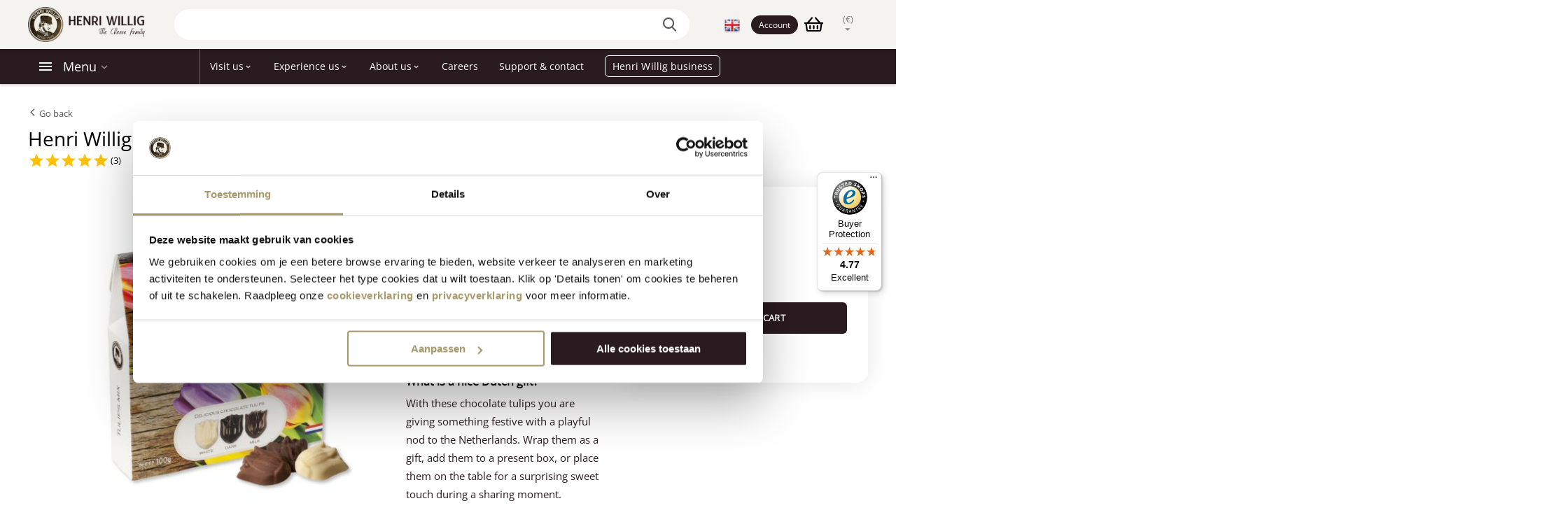

--- FILE ---
content_type: text/html; charset=utf-8
request_url: https://henriwillig.com/en/chocolate-tulips-new-en/?selected_section=product_reviews
body_size: 33449
content:

<!DOCTYPE html>
<html 

    lang="en"
    dir="ltr"
    class=""
>
<head>
<title>Chocolate tulips</title>
<meta name="cmsmagazine" content="895b73496fde88f9b6b78ec628663194" />


<base href="https://henriwillig.com/" />
<meta http-equiv="Content-Type" content="text/html; charset=utf-8" data-ca-mode="" />
<meta name="viewport" content="initial-scale=1.0, width=device-width" />

<meta name="description" content="These chocolate tulips in 3 flavours are a cheerful and delicious treat Their tulip shape gives them a typically Dutch look while the mix of white dark and milk chocolate means there is a favourite for everyone Perfect to share with coffee or tea to serve as a sweet finish after dinner or simply for a" />



    <meta name="keywords" content="cheese,dutch cheese,cheese gift,gouda cheese,holland cheese,cheese gift basket" />


<meta name="format-detection" content="telephone=no">


            <link rel="canonical" href="https://henriwillig.com/en/chocolate-tulips-new-en/" />
            


    <link title="English" dir="ltr" type="text/html" rel="alternate" hreflang="en" href="https://henriwillig.com/en/chocolate-tulips-new-en/" />
    <link title="Nederlands" dir="ltr" type="text/html" rel="alternate" hreflang="x-default" href="https://henriwillig.com/chocolate-tulips-new/" />
    <link title="Nederlands" dir="ltr" type="text/html" rel="alternate" hreflang="nl" href="https://henriwillig.com/chocolate-tulips-new/" />
    <link title="German" dir="ltr" type="text/html" rel="alternate" hreflang="de" href="https://henriwillig.com/de/chocolate-tulips-new-de/" />
    <link title="French" dir="ltr" type="text/html" rel="alternate" hreflang="fr" href="https://henriwillig.com/fr/chocolate-tulips-new-fr/" />

    <!-- Inline script moved to the bottom of the page -->
    <meta property="og:type" content="website" />
<meta property="og:locale" content="en_US" />
<meta property="og:title" content="Chocolate tulips" />
<meta property="og:description" content="These chocolate tulips in 3 flavours are a cheerful and delicious treat Their tulip shape gives them a typically Dutch look while the mix of white dark and milk chocolate means there is a favourite for everyone Perfect to share with coffee or tea to serve as a sweet finish after dinner or simply for a" />
<meta property="og:url" content="https://henriwillig.com/en/chocolate-tulips-new-en/?selected_section=product_reviews" />
    <meta property="og:image" content="https://henriwillig.com/images/detailed/8/Tulips_en_Chocos_LR_img_022.jpg" />

    <meta name="theme-color" content="#ffffff">

	<meta name="google-site-verification" content="KpfJpDRovHjjeFDJl-yvPtlD-vwWacW8z938uo_-kac" />
	<meta name="facebook-domain-verification" content="gqczae0ijgvs5zu2a1y6t3rsfpkaga" />


    <link rel="stylesheet" href="https://pro.fontawesome.com/releases/v5.14.0/css/all.css" integrity="sha384-VhBcF/php0Z/P5ZxlxaEx1GwqTQVIBu4G4giRWxTKOCjTxsPFETUDdVL5B6vYvOt" crossorigin="anonymous">



	<script type="application/ld+json" data-no-defer>    		
		{
	      "@context": "http://schema.org",
	      "@type": "Store",
	      "image": [
	        "https://www.henriwillig.com/site-henriwillig/assets/img/logo-hw.png"
	       ],
	      "name": "Henri Willig Kaas",
	      "priceRange": "€",
	      "aggregateRating": {
	        "@type": "AggregateRating",
	        "bestRating": "10",
	        "ratingCount": "8030",
	        "ratingValue": "9.6"
	      },
	      "address": {
	            "@type": "PostalAddress",
	            "streetAddress": "Hoogedijk 8",
	            "addressLocality": "Katwoude",
	            "addressRegion": "Noord-Holland",
	            "postalCode": "1145 PM",
	            "addressCountry": "NL"
	      },
	      "telephone": "+31299655151",
	      "logo": "https://www.henriwillig.com/site-henriwillig/assets/img/logo-hw.png",
	      "url": "https://henriwillig.com"
	    }
	</script>








    <script type="text/javascript" data-no-defer>
		(function(w,d,s,l,i){w[l]=w[l]||[];w[l].push({'gtm.start':
        new Date().getTime(),event:'gtm.js'});var f=d.getElementsByTagName(s)[0],
        j=d.createElement(s),dl=l!='dataLayer'?'&l='+l:'';j.async=true;j.src=
        'https://www.googletagmanager.com/gtm.js?id='+i+dl;f.parentNode.insertBefore(j,f);
        })(window,document,'script','dataLayer','GTM-PBVQWF');
    </script><!-- End Google Tag Manager -->


<!-- Bing -->
<script data-no-defer>
  (function(w,d,t,r,u)
  {
    var f,n,i;
    w[u]=w[u]||[],f=function()
    {
      var o={ti:" 56354181"};
      o.q=w[u],w[u]=new UET(o),w[u].push("pageLoad")
    },
    n=d.createElement(t),n.src=r,n.async=1,n.onload=n.onreadystatechange=function()
    {
      var s=this.readyState;
      s&&s!=="loaded"&&s!=="complete"||(f(),n.onload=n.onreadystatechange=null)
    },
    i=d.getElementsByTagName(t)[0],i.parentNode.insertBefore(n,i)
  })
  (window,document,"script","//bat.bing.com/bat.js","uetq");
</script>
<!-- Inline script moved to the bottom of the page -->

	
		

	


	
	
	
	














    <link href="https://henriwillig.com/images/logos/9/favicon-96x96.png" rel="shortcut icon" type="image/png" />


<link rel="preload" crossorigin="anonymous" as="font" href="https://fonts.gstatic.com/s/opensans/v34/memSYaGs126MiZpBA-UvWbX2vVnXBbObj2OVZyOOSr4dVJWUgsjZ0B4gaVI.woff2" type="font/woff2" />
<link type="text/css" rel="stylesheet" href="https://henriwillig.com/var/cache/misc/assets/design/themes/abt__unitheme2/css/standalone.4f36926bdf0dd44d40ba21a589a48eda.css?1766306007" />
<link href="/site-henriwillig/assets/_global/fancybox/3.5.7/css/jquery.fancybox.min.css" rel="stylesheet" />
<script data-no-defer>
    window.lazySizesConfig =  {
        loadMode: 2,
        hFac: 0.42857142857143,
        expand: 350,
        expFactor: 1,
        preloadAfterLoad: false
    };
    document.addEventListener('lazybeforeunveil', function(e){
        let element = e.target;
        var bg = element.getAttribute('data-background-url');
        if(bg){
            var bgImg = $(new Image());
            bgImg.attr('src', bg);
            bgImg.on('load', function () {
                $(element).css({
                    'background-image': "url('" + bg + "')"
                }).removeAttr('data-background-url')
            });
        }
    });
</script>

</head>

<body class="fixed-header layout-henriwillig language-en location-products-view">
    	
	<!-- Google Tag Manager -->
	<noscript><iframe src="//www.googletagmanager.com/ns.html?id=GTM-PBVQWF"
	height="0" width="0" style="display:none;visibility:hidden"></iframe></noscript>
	
	
		



				<!-- Inline script moved to the bottom of the page -->
			














<!-- Inline script moved to the bottom of the page -->












        
        <div class="ty-tygh  " id="tygh_container">

        <div id="ajax_overlay" class="ty-ajax-overlay"></div>
<div id="ajax_loading_box" class="ty-ajax-loading-box"></div>

        <div class="cm-notification-container notification-container">
</div>

        <div class="ty-helper-container " id="tygh_main_container">
            
                 
                

<div class="tygh-header clearfix">
    
            <div class="container-fluid  header-grid light-header v2">
                                                
                <div class="container-fluid-row">
<div class="row-fluid ">        <div class="span16 first-header-grid top-menu-grid " >
                    <div class="row-fluid ">        <div class="span4 top-logo " >
                    <div class="ty-dropdown-box  top-menu-grid-vetrtical">
        <div id="sw_dropdown_588" class="ty-dropdown-box__title cm-combination ">
                                        <a>Categories</a>
            
        </div>
        <div id="dropdown_588" class="cm-popup-box ty-dropdown-box__content hidden">
            

<a href="javascript:void(0);" rel="nofollow" class="ut2-btn-close hidden" onclick="$(this).parent().prev().removeClass('open');$(this).parent().addClass('hidden');"><i class="ut2-icon-baseline-close"></i></a><div class="ut2-menu__inbox"><ul class="ty-menu__items cm-responsive-menu"><li data-id="261" class="ty-menu__item cm-menu-item-responsive first-lvl hidden-phone" data-subitems-count="8" data-settings-cols="4"><a class="ty-menu__item-toggle ty-menu__menu-btn visible-phone cm-responsive-menu-toggle"><i class="ut2-icon-outline-expand_more"></i></a> <a href="https://henriwillig.com/en/cheese/" class="ty-menu__item-link a-first-lvl"><span class="menu-lvl-ctn ">
    




    <img class="ty-pict  ut2-mwi-icon   cm-image"   src="https://henriwillig.com/images/abt__ut2/menu-with-icon/9/cheese-icon.png"  alt="" title="" width="128" height="128" />

<span><bdi>Cheese assortment</bdi></span><i class="icon-right-dir ut2-icon-outline-arrow_forward"></i></span></a><div class="ty-menu__submenu" id="topmenu_60_588_2876397803">    
        <div class="ty-menu__submenu-items ty-menu__submenu-items-simple cm-responsive-menu-submenu" data-cols-count="4" style="min-height:347px">
                    <div class="ty-menu__submenu-item" style="width:25%">
        <a class="ty-menu__submenu-link item-icon" href="https://henriwillig.com/en/cheese/">
    




            
    
    
<img class="ty-pict  ut2-mwi-icon lazyload   cm-image"   data-src="https://henriwillig.com/images/abt__ut2/menu-with-icon/9/alle-kazen_rsyl-oa.jpg"  alt="" title="" src="[data-uri]" width="1080" height="1080" />

            <bdi>All cheeses</bdi>
        </a>
    </div>
        <div class="ty-menu__submenu-item" style="width:25%">
        <a class="ty-menu__submenu-link item-icon" href="https://henriwillig.com/en/cheese/mini-cheese-wheel/">
    




            
    
    
<img class="ty-pict  ut2-mwi-icon lazyload   cm-image"   data-src="https://henriwillig.com/images/abt__ut2/menu-with-icon/9/Ontwerp_zonder_titel__12_.png"  alt="" title="" src="[data-uri]" width="1080" height="1080" />

            <bdi>Small cheese wheels</bdi>
        </a>
    </div>
        <div class="ty-menu__submenu-item" style="width:25%">
        <a class="ty-menu__submenu-link item-icon" href="https://henriwillig.com/en/cheese/cheese-blocks/">
    




            
    
    
<img class="ty-pict  ut2-mwi-icon lazyload   cm-image"   data-src="https://henriwillig.com/images/abt__ut2/menu-with-icon/9/HW195_Green_Pesto_kwart_uclr.jpg"  alt="" title="" src="[data-uri]" width="2008" height="2008" />

            <bdi>Cheese pieces</bdi>
        </a>
    </div>
        <div class="ty-menu__submenu-item" style="width:25%">
        <a class="ty-menu__submenu-link item-icon hidden-phone" href="https://henriwillig.com/en/cheese/whole-cheeses/">
    




            
    
    
<img class="ty-pict  ut2-mwi-icon lazyload   cm-image"   data-src="https://henriwillig.com/images/abt__ut2/menu-with-icon/9/Ontwerp_zonder_titel-39__1_.png"  alt="" title="" src="[data-uri]" width="540" height="540" />

            <bdi>Whole cheeses</bdi>
        </a>
    </div>
        <div class="ty-menu__submenu-item" style="width:25%">
        <a class="ty-menu__submenu-link item-icon" href="https://henriwillig.com/en/cheese/organic-cheese/">
    




            
    
    
<img class="ty-pict  ut2-mwi-icon lazyload   cm-image"   data-src="https://henriwillig.com/images/abt__ut2/menu-with-icon/9/bio-banner.jpg"  alt="" title="" src="[data-uri]" width="1080" height="1080" />

            <bdi>Organic cheeses</bdi>
        </a>
    </div>
        <div class="ty-menu__submenu-item" style="width:25%">
        <a class="ty-menu__submenu-link item-icon" href="https://henriwillig.com/en/cheese/cheese-family-line/">        
    
                



            
    
                                            
<img class="ty-pict  ut2-mwi-icon lazyload   cm-image"   data-src="https://henriwillig.com/images/thumbnails/540/540/abt__ut2/menu-with-icon/9/Familielijn_Pure_Perfection.png"  alt="" title="" srcset="[data-uri] 2x" src="[data-uri]" data-srcset="https://henriwillig.com/images/abt__ut2/menu-with-icon/9/Familielijn_Pure_Perfection.png 2x" width="540" height="540" />

            <bdi>Cheese family line</bdi>
        </a>
    </div>
        <div class="ty-menu__submenu-item" style="width:25%">
        <a class="ty-menu__submenu-link item-icon kaas-stuk" href="https://henriwillig.com/en/cheese/premium-selection/">        
    
                



            
    
                                            
<img class="ty-pict  ut2-mwi-icon lazyload   cm-image"   data-src="https://henriwillig.com/images/thumbnails/540/540/abt__ut2/menu-with-icon/9/HW_Koekaas_Oud.png"  alt="" title="" srcset="[data-uri] 2x" src="[data-uri]" data-srcset="https://henriwillig.com/images/abt__ut2/menu-with-icon/9/HW_Koekaas_Oud.png 2x" width="540" height="540" />

            <bdi>Premium selection</bdi>
        </a>
    </div>
        <div class="ty-menu__submenu-item" style="width:25%">
        <a class="ty-menu__submenu-link item-icon" href="https://henriwillig.com/en/cheese/smoked-cheese/">        
    
                



            
    
                                            
<img class="ty-pict  ut2-mwi-icon lazyload   cm-image"   data-src="https://henriwillig.com/images/thumbnails/540/540/abt__ut2/menu-with-icon/9/HW_Smoked_Cheese_Cow.png"  alt="" title="" srcset="[data-uri] 2x" src="[data-uri]" data-srcset="https://henriwillig.com/images/abt__ut2/menu-with-icon/9/HW_Smoked_Cheese_Cow.png 2x" width="540" height="540" />

            <bdi>Smoked cheese</bdi>
        </a>
    </div>


        </div>
    

</div></li><li data-id="194" class="ty-menu__item cm-menu-item-responsive first-lvl hidden-phone" data-subitems-count="5" data-settings-cols="4"><a class="ty-menu__item-toggle ty-menu__menu-btn visible-phone cm-responsive-menu-toggle"><i class="ut2-icon-outline-expand_more"></i></a> <a href="https://henriwillig.com/en/cheese-accessories/" class="ty-menu__item-link a-first-lvl"><span class="menu-lvl-ctn ">
    




    <img class="ty-pict  ut2-mwi-icon   cm-image"   src="https://henriwillig.com/images/abt__ut2/menu-with-icon/9/icons8-cheese-slicer-100.png"  alt="" title="" width="100" height="100" />

<span><bdi>Cheese accessories</bdi></span><i class="icon-right-dir ut2-icon-outline-arrow_forward"></i></span></a><div class="ty-menu__submenu" id="topmenu_60_588_375077687">    
        <div class="ty-menu__submenu-items ty-menu__submenu-items-simple cm-responsive-menu-submenu" data-cols-count="4" style="min-height:347px">
                    <div class="ty-menu__submenu-item" style="width:25%">
        <a class="ty-menu__submenu-link item-icon" href="https://henriwillig.com/en/cheese-accessories/cheese-slicers/">
    




            
    
    
<img class="ty-pict  ut2-mwi-icon lazyload   cm-image"   data-src="https://henriwillig.com/images/abt__ut2/menu-with-icon/9/Raster_Babykazen_-_Website_1080x1080__2_.png"  alt="" title="" src="[data-uri]" width="1080" height="1080" />

            <bdi>Cheese slicers</bdi>
        </a>
    </div>
        <div class="ty-menu__submenu-item" style="width:25%">
        <a class="ty-menu__submenu-link item-icon" href="https://henriwillig.com/en/cheese-accessories/cheese-grater/">
    




            
    
    
<img class="ty-pict  ut2-mwi-icon lazyload   cm-image"   data-src="https://henriwillig.com/images/abt__ut2/menu-with-icon/10/Raster_Babykazen_-_Website_1080x1080__1_.png"  alt="" title="" src="[data-uri]" width="1080" height="1080" />

            <bdi>Cheese graters</bdi>
        </a>
    </div>
        <div class="ty-menu__submenu-item" style="width:25%">
        <a class="ty-menu__submenu-link item-icon" href="https://henriwillig.com/en/cheese-accessories/cheese-boards/">
    




            
    
    
<img class="ty-pict  ut2-mwi-icon lazyload   cm-image"   data-src="https://henriwillig.com/images/abt__ut2/menu-with-icon/9/HW127_Kaasplank_Tapas_S_v2_VG_72_lgyn-x4.jpg"  alt="" title="" src="[data-uri]" width="964" height="964" />

            <bdi>Cheese boards</bdi>
        </a>
    </div>
        <div class="ty-menu__submenu-item" style="width:25%">
        <a class="ty-menu__submenu-link item-icon" href="https://henriwillig.com/en/cheese-accessories/cheese-knives/">
    




            
    
    
<img class="ty-pict  ut2-mwi-icon lazyload   cm-image"   data-src="https://henriwillig.com/images/abt__ut2/menu-with-icon/9/Untitled__7_.png"  alt="" title="" src="[data-uri]" width="1080" height="1080" />

            <bdi>Cheese knives</bdi>
        </a>
    </div>
        <div class="ty-menu__submenu-item" style="width:25%">
        <a class="ty-menu__submenu-link item-icon" href="https://henriwillig.com/en/cheese-accessories/other-accessories/">
    




            
    
    
<img class="ty-pict  ut2-mwi-icon lazyload   cm-image"   data-src="https://henriwillig.com/images/abt__ut2/menu-with-icon/10/Raster_Babykazen_-_Website_1080x1080.png"  alt="" title="" src="[data-uri]" width="1080" height="1080" />

            <bdi>Other accessories</bdi>
        </a>
    </div>


        </div>
    

</div></li><li data-id="154" class="ty-menu__item cm-menu-item-responsive first-lvl hidden-phone" data-subitems-count="4" data-settings-cols="4"><a class="ty-menu__item-toggle ty-menu__menu-btn visible-phone cm-responsive-menu-toggle"><i class="ut2-icon-outline-expand_more"></i></a> <a href="https://henriwillig.com/en/gifts/" class="ty-menu__item-link a-first-lvl"><span class="menu-lvl-ctn ">
    




    <img class="ty-pict  ut2-mwi-icon   cm-image"   src="https://henriwillig.com/images/abt__ut2/menu-with-icon/9/icons8-gift-100.png"  alt="" title="" width="100" height="100" />

<span><bdi>Gifts</bdi></span><i class="icon-right-dir ut2-icon-outline-arrow_forward"></i></span></a><div class="ty-menu__submenu" id="topmenu_60_588_525925863">    
        <div class="ty-menu__submenu-items ty-menu__submenu-items-simple cm-responsive-menu-submenu" data-cols-count="4" style="min-height:347px">
                    <div class="ty-menu__submenu-item" style="width:25%">
        <a class="ty-menu__submenu-link item-icon" href="https://henriwillig.com/en/gifts/cheese-gifts/">        
    
                



            
    
                                            
<img class="ty-pict  ut2-mwi-icon lazyload   cm-image"   data-src="https://henriwillig.com/images/thumbnails/540/540/abt__ut2/menu-with-icon/9/HW_Pakket_7-Simply_the_best.png"  alt="" title="" srcset="[data-uri] 2x" src="[data-uri]" data-srcset="https://henriwillig.com/images/abt__ut2/menu-with-icon/9/HW_Pakket_7-Simply_the_best.png 2x" width="540" height="540" />

            <bdi>Cheese gifts</bdi>
        </a>
    </div>
        <div class="ty-menu__submenu-item" style="width:25%">
        <a class="ty-menu__submenu-link item-icon" href="https://henriwillig.com/en/gifts/christmas-gifts/">        
    
                



            
    
                                            
<img class="ty-pict  ut2-mwi-icon lazyload   cm-image"   data-src="https://henriwillig.com/images/thumbnails/540/540/abt__ut2/menu-with-icon/10/HW_Pakket_13_-_Sparkling_Wine.png"  alt="" title="" srcset="[data-uri] 2x" src="[data-uri]" data-srcset="https://henriwillig.com/images/abt__ut2/menu-with-icon/10/HW_Pakket_13_-_Sparkling_Wine.png 2x" width="540" height="540" />

            <bdi>Christmas Gifts</bdi>
        </a>
    </div>
        <div class="ty-menu__submenu-item" style="width:25%">
        <a class="ty-menu__submenu-link item-icon" href="https://henriwillig.com/en/gifts/combination-sets/">        
    
                



            
    
                                            
<img class="ty-pict  ut2-mwi-icon lazyload   cm-image"   data-src="https://henriwillig.com/images/thumbnails/540/540/abt__ut2/menu-with-icon/9/HW_Trio_Nederlands.png"  alt="" title="" srcset="[data-uri] 2x" src="[data-uri]" data-srcset="https://henriwillig.com/images/abt__ut2/menu-with-icon/9/HW_Trio_Nederlands.png 2x" width="540" height="540" />

            <bdi>Combined sets</bdi>
        </a>
    </div>
        <div class="ty-menu__submenu-item" style="width:25%">
        <a class="ty-menu__submenu-link item-icon" href="https://henriwillig.com/en/business/catalog/gifts/">
    




            
    
    
<img class="ty-pict  ut2-mwi-icon lazyload   cm-image"   data-src="https://henriwillig.com/images/abt__ut2/menu-with-icon/10/Relatie-geschenk.png"  alt="" title="" src="[data-uri]" width="1080" height="1080" />

            <bdi>Corporate gifts</bdi>
        </a>
    </div>


        </div>
    

</div></li><li data-id="153" class="ty-menu__item cm-menu-item-responsive first-lvl hidden-phone" data-subitems-count="3" data-settings-cols="4"><a class="ty-menu__item-toggle ty-menu__menu-btn visible-phone cm-responsive-menu-toggle"><i class="ut2-icon-outline-expand_more"></i></a> <a href="https://henriwillig.com/en/cheese-additionals/" class="ty-menu__item-link a-first-lvl"><span class="menu-lvl-ctn ">
    




    <img class="ty-pict  ut2-mwi-icon   cm-image"   src="https://henriwillig.com/images/abt__ut2/menu-with-icon/9/icons8-mayonnaise-100.png"  alt="" title="" width="100" height="100" />

<span><bdi>Cheese companions</bdi></span><i class="icon-right-dir ut2-icon-outline-arrow_forward"></i></span></a><div class="ty-menu__submenu" id="topmenu_60_588_3244674009">    
        <div class="ty-menu__submenu-items ty-menu__submenu-items-simple cm-responsive-menu-submenu" data-cols-count="4" style="min-height:347px">
                    <div class="ty-menu__submenu-item" style="width:25%">
        <a class="ty-menu__submenu-link item-icon" href="https://henriwillig.com/en/cheese-additionals/cheese-dips/">
    




            
    
    
<img class="ty-pict  ut2-mwi-icon lazyload   cm-image"   data-src="https://henriwillig.com/images/abt__ut2/menu-with-icon/10/INK62871.png"  alt="" title="" src="[data-uri]" width="1080" height="1080" />

            <bdi>Cheese Dips</bdi>
        </a>
    </div>
        <div class="ty-menu__submenu-item" style="width:25%">
        <a class="ty-menu__submenu-link item-icon" href="https://henriwillig.com/en/cheese-additionals/mustard/">
    




            
    
    
<img class="ty-pict  ut2-mwi-icon lazyload   cm-image"   data-src="https://henriwillig.com/images/abt__ut2/menu-with-icon/10/INK61334.png"  alt="" title="" src="[data-uri]" width="1080" height="1080" />

            <bdi>Mustard</bdi>
        </a>
    </div>
        <div class="ty-menu__submenu-item" style="width:25%">
        <a class="ty-menu__submenu-link item-icon" href="https://henriwillig.com/en/cheese-additionals/alcoholic-products/">        
    
                



            
    
                                            
<img class="ty-pict  ut2-mwi-icon lazyload   cm-image"   data-src="https://henriwillig.com/images/thumbnails/540/540/abt__ut2/menu-with-icon/10/HW_rode_wijn_groot.png"  alt="" title="" srcset="[data-uri] 2x" src="[data-uri]" data-srcset="https://henriwillig.com/images/abt__ut2/menu-with-icon/10/HW_rode_wijn_groot.png 2x" width="540" height="540" />

            <bdi>Alcoholic products</bdi>
        </a>
    </div>


        </div>
    

</div></li><li data-id="353" class="ty-menu__item cm-menu-item-responsive first-lvl hidden-phone" data-subitems-count="5" data-settings-cols="4"><a class="ty-menu__item-toggle ty-menu__menu-btn visible-phone cm-responsive-menu-toggle"><i class="ut2-icon-outline-expand_more"></i></a> <a href="https://henriwillig.com/en/dutch-delights/sweetness/" class="ty-menu__item-link a-first-lvl"><span class="menu-lvl-ctn ">
    




    <img class="ty-pict  ut2-mwi-icon   cm-image"   src="https://henriwillig.com/images/abt__ut2/menu-with-icon/10/Ontwerp_zonder_titel__20_.png"  alt="" title="" width="100" height="100" />

<span><bdi>Sweet delights</bdi></span><i class="icon-right-dir ut2-icon-outline-arrow_forward"></i></span></a><div class="ty-menu__submenu" id="topmenu_60_588_3424672298">    
        <div class="ty-menu__submenu-items ty-menu__submenu-items-simple cm-responsive-menu-submenu" data-cols-count="4" style="min-height:347px">
                    <div class="ty-menu__submenu-item" style="width:25%">
        <a class="ty-menu__submenu-link item-icon" href="https://henriwillig.com/en/dutch-delights/sweetness/syrup-waffles/">        
    
                



            
    
                                            
<img class="ty-pict  ut2-mwi-icon lazyload   cm-image"   data-src="https://henriwillig.com/images/thumbnails/540/540/abt__ut2/menu-with-icon/10/HW_Stroopwafel_naast_blik.png"  alt="" title="" srcset="[data-uri] 2x" src="[data-uri]" data-srcset="https://henriwillig.com/images/abt__ut2/menu-with-icon/10/HW_Stroopwafel_naast_blik.png 2x" width="540" height="540" />

            <bdi>Syrup waffles</bdi>
        </a>
    </div>
        <div class="ty-menu__submenu-item" style="width:25%">
        <a class="ty-menu__submenu-link item-icon" href="https://henriwillig.com/en/dutch-delights/sweetness/fig-bread/">        
    
                



            
    
                                            
<img class="ty-pict  ut2-mwi-icon lazyload   cm-image"   data-src="https://henriwillig.com/images/thumbnails/540/540/abt__ut2/menu-with-icon/10/HW_Vruchtenbroodje.png"  alt="" title="" srcset="[data-uri] 2x" src="[data-uri]" data-srcset="https://henriwillig.com/images/abt__ut2/menu-with-icon/10/HW_Vruchtenbroodje.png 2x" width="540" height="540" />

            <bdi>Fig Bread</bdi>
        </a>
    </div>
        <div class="ty-menu__submenu-item" style="width:25%">
        <a class="ty-menu__submenu-link item-icon" href="https://henriwillig.com/en/dutch-delights/sweetness/honey/">        
    
                



            
    
                                            
<img class="ty-pict  ut2-mwi-icon lazyload   cm-image"   data-src="https://henriwillig.com/images/thumbnails/540/540/abt__ut2/menu-with-icon/10/HW_Bloemen_honing.png"  alt="" title="" srcset="[data-uri] 2x" src="[data-uri]" data-srcset="https://henriwillig.com/images/abt__ut2/menu-with-icon/10/HW_Bloemen_honing.png 2x" width="540" height="540" />

            <bdi>Honey</bdi>
        </a>
    </div>
        <div class="ty-menu__submenu-item" style="width:25%">
        <a class="ty-menu__submenu-link item-icon" href="https://henriwillig.com/en/dutch-delights/sweetness/chocolate/">        
    
                



            
    
                                            
<img class="ty-pict  ut2-mwi-icon lazyload   cm-image"   data-src="https://henriwillig.com/images/thumbnails/541/541/abt__ut2/menu-with-icon/10/Tulips_en_Chocos_LR_img_022.jpg"  alt="" title="" srcset="[data-uri] 2x" src="[data-uri]" data-srcset="https://henriwillig.com/images/abt__ut2/menu-with-icon/10/Tulips_en_Chocos_LR_img_022.jpg 2x" width="541" height="541" />

            <bdi>Chocolate</bdi>
        </a>
    </div>
        <div class="ty-menu__submenu-item" style="width:25%">
        <a class="ty-menu__submenu-link item-icon" href="https://henriwillig.com/en/dutch-delights/sweetness/candy/">
    




            
    
    
<img class="ty-pict  ut2-mwi-icon lazyload   cm-image"   data-src="https://henriwillig.com/images/abt__ut2/menu-with-icon/11/Ontwerp_zonder_titel__22_.png"  alt="" title="" src="[data-uri]" width="500" height="500" />

            <bdi>Candy</bdi>
        </a>
    </div>


        </div>
    

</div></li><li data-id="354" class="ty-menu__item cm-menu-item-responsive first-lvl hidden-phone" data-subitems-count="3" data-settings-cols="4"><a class="ty-menu__item-toggle ty-menu__menu-btn visible-phone cm-responsive-menu-toggle"><i class="ut2-icon-outline-expand_more"></i></a> <a href="https://henriwillig.com/en/dutch-delights/savouriness/" class="ty-menu__item-link a-first-lvl"><span class="menu-lvl-ctn ">
    




    <img class="ty-pict  ut2-mwi-icon   cm-image"   src="https://henriwillig.com/images/abt__ut2/menu-with-icon/10/Ontwerp_zonder_titel__22_.png"  alt="" title="" width="100" height="100" />

<span><bdi>Savoury delights</bdi></span><i class="icon-right-dir ut2-icon-outline-arrow_forward"></i></span></a><div class="ty-menu__submenu" id="topmenu_60_588_3448518774">    
        <div class="ty-menu__submenu-items ty-menu__submenu-items-simple cm-responsive-menu-submenu" data-cols-count="4" style="min-height:347px">
                    <div class="ty-menu__submenu-item" style="width:25%">
        <a class="ty-menu__submenu-link item-icon" href="https://henriwillig.com/en/dutch-delights/savouriness/crackers/">        
    
                



            
    
                                            
<img class="ty-pict  ut2-mwi-icon lazyload   cm-image"   data-src="https://henriwillig.com/images/thumbnails/540/540/abt__ut2/menu-with-icon/10/INK65062_1.png"  alt="" title="" srcset="[data-uri] 2x" src="[data-uri]" data-srcset="https://henriwillig.com/images/abt__ut2/menu-with-icon/10/INK65062_1.png 2x" width="540" height="540" />

            <bdi>Savoury snacks</bdi>
        </a>
    </div>
        <div class="ty-menu__submenu-item" style="width:25%">
        <a class="ty-menu__submenu-link item-icon" href="https://henriwillig.com/en/dutch-delights/savouriness/cheese-fondue/">        
    
                



            
    
                                            
<img class="ty-pict  ut2-mwi-icon lazyload   cm-image"   data-src="https://henriwillig.com/images/thumbnails/540/540/abt__ut2/menu-with-icon/10/HW_Kaas_fondue_koekaas.png"  alt="" title="" srcset="[data-uri] 2x" src="[data-uri]" data-srcset="https://henriwillig.com/images/abt__ut2/menu-with-icon/10/HW_Kaas_fondue_koekaas.png 2x" width="540" height="540" />

            <bdi>Cheese fondue</bdi>
        </a>
    </div>
        <div class="ty-menu__submenu-item" style="width:25%">
        <a class="ty-menu__submenu-link item-icon" href="https://henriwillig.com/en/dutch-delights/savouriness/worst-en/">        
    
                



            
    
                                            
<img class="ty-pict  ut2-mwi-icon lazyload   cm-image"   data-src="https://henriwillig.com/images/thumbnails/540/540/abt__ut2/menu-with-icon/10/Foto_Henri_Willig_14.png"  alt="" title="" srcset="[data-uri] 2x" src="[data-uri]" data-srcset="https://henriwillig.com/images/abt__ut2/menu-with-icon/10/Foto_Henri_Willig_14.png 2x" width="540" height="540" />

            <bdi>Fuet sausages</bdi>
        </a>
    </div>


        </div>
    

</div></li><li data-id="384" class="ty-menu__item ty-menu__item-nodrop first-lvl hidden-phone" data-subitems-count="0" data-settings-cols="4"> <a href="https://henriwillig.com/en/golden-jubilee/" class="ty-menu__item-link a-first-lvl"><span class="menu-lvl-ctn ">        
    
                



    <img class="ty-pict  ut2-mwi-icon   cm-image"   src="https://henriwillig.com/images/thumbnails/32/32/abt__ut2/menu-with-icon/11/Nadine_-_Stickers_Website__3_.png"  alt="" title="" srcset="https://henriwillig.com/images/abt__ut2/menu-with-icon/11/Nadine_-_Stickers_Website__3_.png 2x" width="32" height="32" />

<span><bdi>Jubilee</bdi></span></span></a></li><li data-id="355" class="ty-menu__item ty-menu__item-nodrop first-lvl hidden-phone" data-subitems-count="0" data-settings-cols="4"> <a href="https://henriwillig.com/en/merchandise-en/" class="ty-menu__item-link a-first-lvl"><span class="menu-lvl-ctn ">
    




    <img class="ty-pict  ut2-mwi-icon   cm-image"   src="https://henriwillig.com/images/abt__ut2/menu-with-icon/10/merchandise.png"  alt="" title="" width="600" height="600" />

<span><bdi>Dutch souvenirs</bdi></span></span></a></li><li data-id="281" class="ty-menu__item cm-menu-item-responsive first-lvl hidden-tablet hidden-desktop" data-subitems-count="8" data-settings-cols="4"><a class="ty-menu__item-toggle ty-menu__menu-btn visible-phone cm-responsive-menu-toggle"><i class="ut2-icon-outline-expand_more"></i></a> <a href="https://henriwillig.com/en/webshop-en/" class="ty-menu__item-link a-first-lvl"><span class="menu-lvl-ctn "><span><bdi>Webshop</bdi></span><i class="icon-right-dir ut2-icon-outline-arrow_forward"></i></span></a><div class="ty-menu__submenu" id="topmenu_60_588_1679395750">    
        <div class="ty-menu__submenu-items cm-responsive-menu-submenu  with-icon-items clearfix" style="min-height:347px">
            <div style="min-height:347px">
                

    
    <div class="ty-menu__submenu-col"  style="width:25%">
                    <div class="second-lvl" data-elem-index="0">
                
                                <div class="ty-menu__submenu-item-header">
                    <a href="javascript:void(0)" class="ty-menu__submenu-link">                        <bdi>Cheese assortment</bdi>
                    </a>
                                    </div>
                                    <a class="ty-menu__item-toggle visible-phone cm-responsive-menu-toggle">
                        <i class="ut2-icon-outline-expand_more"></i>
                    </a>
                    <div class="ty-menu__submenu" >
                                                    <div class="ty-menu__submenu-list hiddenCol cm-responsive-menu-submenu" style="height: 105px;">
                                                                
                                                                                                        <div class="ty-menu__submenu-item">
                                        <a href="https://henriwillig.com/en/cheese/" class="ty-menu__submenu-link">
                                            <bdi>All cheeses
                                                                                            </bdi>
                                        </a>
                                    </div>
                                                                                                        <div class="ty-menu__submenu-item">
                                        <a href="https://henriwillig.com/en/cheese/mini-cheese-wheel/" class="ty-menu__submenu-link">
                                            <bdi>Small cheese wheels
                                                                                            </bdi>
                                        </a>
                                    </div>
                                                                                                        <div class="ty-menu__submenu-item">
                                        <a href="https://henriwillig.com/en/cheese/cheese-blocks/" class="ty-menu__submenu-link">
                                            <bdi>Cheese pieces
                                                                                            </bdi>
                                        </a>
                                    </div>
                                                                                                        <div class="ty-menu__submenu-item">
                                        <a href="https://henriwillig.com/en/cheese/whole-cheeses/" class="ty-menu__submenu-link">
                                            <bdi>Whole cheeses
                                                                                            </bdi>
                                        </a>
                                    </div>
                                                                                                        <div class="ty-menu__submenu-item">
                                        <a href="https://henriwillig.com/en/cheese/organic-cheese/" class="ty-menu__submenu-link">
                                            <bdi>Organic cheeses
                                                                                            </bdi>
                                        </a>
                                    </div>
                                                                                                        <div class="ty-menu__submenu-item">
                                        <a href="https://henriwillig.com/en/cheese/cheese-family-line/" class="ty-menu__submenu-link">
                                            <bdi>Cheese family line
                                                                                            </bdi>
                                        </a>
                                    </div>
                                                                                                        <div class="ty-menu__submenu-item">
                                        <a href="https://henriwillig.com/en/cheese/premium-selection/" class="ty-menu__submenu-link">
                                            <bdi>Premium selection
                                                                                            </bdi>
                                        </a>
                                    </div>
                                                                                                        <div class="ty-menu__submenu-item">
                                        <a href="https://henriwillig.com/en/cheese/smoked-cheese/" class="ty-menu__submenu-link">
                                            <bdi>Smoked cheese
                                                                                            </bdi>
                                        </a>
                                    </div>
                                                                

                            </div>
                                                    
                                                                            <a href="javascript:void(0);" onMouseOver="$(this).prev().addClass('view');$(this).addClass('hidden');" class="ut2-more"><span>More</span></a>
                                            </div>
                            </div>
                    <div class="second-lvl" data-elem-index="1">
                
                                <div class="ty-menu__submenu-item-header">
                    <a href="javascript:void(0)" class="ty-menu__submenu-link">                        <bdi>Cheese accessories</bdi>
                    </a>
                                    </div>
                                    <a class="ty-menu__item-toggle visible-phone cm-responsive-menu-toggle">
                        <i class="ut2-icon-outline-expand_more"></i>
                    </a>
                    <div class="ty-menu__submenu" >
                                                    <div class="ty-menu__submenu-list cm-responsive-menu-submenu" >
                                                                
                                                                                                        <div class="ty-menu__submenu-item">
                                        <a href="https://henriwillig.com/en/cheese-accessories/cheese-slicers/" class="ty-menu__submenu-link">
                                            <bdi>Cheese slicers
                                                                                            </bdi>
                                        </a>
                                    </div>
                                                                                                        <div class="ty-menu__submenu-item">
                                        <a href="https://henriwillig.com/en/cheese-accessories/cheese-grater/" class="ty-menu__submenu-link">
                                            <bdi>Cheese graters
                                                                                            </bdi>
                                        </a>
                                    </div>
                                                                                                        <div class="ty-menu__submenu-item">
                                        <a href="https://henriwillig.com/en/cheese-accessories/cheese-boards/" class="ty-menu__submenu-link">
                                            <bdi>Cheese boards
                                                                                            </bdi>
                                        </a>
                                    </div>
                                                                                                        <div class="ty-menu__submenu-item">
                                        <a href="https://henriwillig.com/en/cheese-accessories/cheese-knives/" class="ty-menu__submenu-link">
                                            <bdi>Cheese knives
                                                                                            </bdi>
                                        </a>
                                    </div>
                                                                                                        <div class="ty-menu__submenu-item">
                                        <a href="https://henriwillig.com/en/cheese-accessories/other-accessories/" class="ty-menu__submenu-link">
                                            <bdi>Other accessories
                                                                                            </bdi>
                                        </a>
                                    </div>
                                                                

                            </div>
                                                    
                                                                    </div>
                            </div>
            </div>
    
    <div class="ty-menu__submenu-col"  style="width:25%">
                    <div class="second-lvl" data-elem-index="2">
                
                                <div class="ty-menu__submenu-item-header">
                    <a href="javascript:void(0)" class="ty-menu__submenu-link">                        <bdi> Gift sets</bdi>
                    </a>
                                    </div>
                                    <a class="ty-menu__item-toggle visible-phone cm-responsive-menu-toggle">
                        <i class="ut2-icon-outline-expand_more"></i>
                    </a>
                    <div class="ty-menu__submenu" >
                                                    <div class="ty-menu__submenu-list cm-responsive-menu-submenu" >
                                                                
                                                                                                        <div class="ty-menu__submenu-item">
                                        <a href="https://henriwillig.com/en/gifts/cheese-gifts/" class="ty-menu__submenu-link">
                                            <bdi>Cheese gifts
                                                                                            </bdi>
                                        </a>
                                    </div>
                                                                                                        <div class="ty-menu__submenu-item">
                                        <a href="https://henriwillig.com/en/gifts/combination-sets/" class="ty-menu__submenu-link">
                                            <bdi>Combination sets
                                                                                            </bdi>
                                        </a>
                                    </div>
                                                                                                        <div class="ty-menu__submenu-item">
                                        <a href="https://henriwillig.com/en/gifts/relatie-zakelijke-geschenken-en/" class="ty-menu__submenu-link">
                                            <bdi>Business gifts
                                                                                            </bdi>
                                        </a>
                                    </div>
                                                                                                        <div class="ty-menu__submenu-item">
                                        <a href="https://henriwillig.com/en/gifts/christmas-gifts/" class="ty-menu__submenu-link">
                                            <bdi>Christmas gifts
                                                                                            </bdi>
                                        </a>
                                    </div>
                                                                                                        <div class="ty-menu__submenu-item">
                                        <a href="https://henriwillig.com/en/gifts/advent-calendars/" class="ty-menu__submenu-link">
                                            <bdi>Advent Calendars
                                                                                            </bdi>
                                        </a>
                                    </div>
                                                                

                            </div>
                                                    
                                                                    </div>
                            </div>
                    <div class="second-lvl" data-elem-index="3">
                
                                <div class="ty-menu__submenu-item-header">
                    <a href="javascript:void(0)" class="ty-menu__submenu-link">                        <bdi>Cheese companions</bdi>
                    </a>
                                    </div>
                                    <a class="ty-menu__item-toggle visible-phone cm-responsive-menu-toggle">
                        <i class="ut2-icon-outline-expand_more"></i>
                    </a>
                    <div class="ty-menu__submenu" >
                                                    <div class="ty-menu__submenu-list cm-responsive-menu-submenu" >
                                                                
                                                                                                        <div class="ty-menu__submenu-item">
                                        <a href="https://henriwillig.com/en/cheese-additionals/cheese-dips/" class="ty-menu__submenu-link">
                                            <bdi>Cheese dips
                                                                                            </bdi>
                                        </a>
                                    </div>
                                                                                                        <div class="ty-menu__submenu-item">
                                        <a href="https://henriwillig.com/en/cheese-additionals/mustard/" class="ty-menu__submenu-link">
                                            <bdi>Mustard 
                                                                                            </bdi>
                                        </a>
                                    </div>
                                                                                                        <div class="ty-menu__submenu-item">
                                        <a href="https://henriwillig.com/en/cheese-additionals/alcoholic-products/" class="ty-menu__submenu-link">
                                            <bdi>Alcoholic products
                                                                                            </bdi>
                                        </a>
                                    </div>
                                                                

                            </div>
                                                    
                                                                    </div>
                            </div>
            </div>
    
    <div class="ty-menu__submenu-col"  style="width:25%">
                    <div class="second-lvl" data-elem-index="4">
                
                                <div class="ty-menu__submenu-item-header">
                    <a href="javascript:void(0)" class="ty-menu__submenu-link">                        <bdi>Sweet delights</bdi>
                    </a>
                                    </div>
                                    <a class="ty-menu__item-toggle visible-phone cm-responsive-menu-toggle">
                        <i class="ut2-icon-outline-expand_more"></i>
                    </a>
                    <div class="ty-menu__submenu" >
                                                    <div class="ty-menu__submenu-list hiddenCol cm-responsive-menu-submenu" style="height: 105px;">
                                                                
                                                                                                        <div class="ty-menu__submenu-item">
                                        <a href="https://henriwillig.com/en/dutch-delights/sweetness/syrup-waffles/" class="ty-menu__submenu-link">
                                            <bdi>Syrup Waffles
                                                                                            </bdi>
                                        </a>
                                    </div>
                                                                                                        <div class="ty-menu__submenu-item">
                                        <a href="https://henriwillig.com/en/dutch-delights/sweetness/fig-bread/" class="ty-menu__submenu-link">
                                            <bdi>Fig Bread
                                                                                            </bdi>
                                        </a>
                                    </div>
                                                                                                        <div class="ty-menu__submenu-item">
                                        <a href="https://henriwillig.com/en/dutch-delights/sweetness/honey/" class="ty-menu__submenu-link">
                                            <bdi>Honey
                                                                                            </bdi>
                                        </a>
                                    </div>
                                                                                                        <div class="ty-menu__submenu-item">
                                        <a href="https://henriwillig.com/en/dutch-delights/sweetness/chocolate/" class="ty-menu__submenu-link">
                                            <bdi>Chocolate
                                                                                            </bdi>
                                        </a>
                                    </div>
                                                                                                        <div class="ty-menu__submenu-item">
                                        <a href="https://henriwillig.com/en/dutch-delights/sweetness/candy/" class="ty-menu__submenu-link">
                                            <bdi>Candy
                                                                                            </bdi>
                                        </a>
                                    </div>
                                                                                                        <div class="ty-menu__submenu-item">
                                        <a href="javascript:void(0)" class="ty-menu__submenu-link">
                                            <bdi>Snoep
                                                                                            </bdi>
                                        </a>
                                    </div>
                                                                

                            </div>
                                                    
                                                                            <a href="javascript:void(0);" onMouseOver="$(this).prev().addClass('view');$(this).addClass('hidden');" class="ut2-more"><span>More</span></a>
                                            </div>
                            </div>
                    <div class="second-lvl" data-elem-index="5">
                
                                <div class="ty-menu__submenu-item-header">
                    <a href="javascript:void(0)" class="ty-menu__submenu-link">                        <bdi>Savoury delights</bdi>
                    </a>
                                    </div>
                                    <a class="ty-menu__item-toggle visible-phone cm-responsive-menu-toggle">
                        <i class="ut2-icon-outline-expand_more"></i>
                    </a>
                    <div class="ty-menu__submenu" >
                                                    <div class="ty-menu__submenu-list cm-responsive-menu-submenu" >
                                                                
                                                                                                        <div class="ty-menu__submenu-item">
                                        <a href="https://henriwillig.com/en/dutch-delights/savouriness/crackers/" class="ty-menu__submenu-link">
                                            <bdi>Salty Bites
                                                                                            </bdi>
                                        </a>
                                    </div>
                                                                                                        <div class="ty-menu__submenu-item">
                                        <a href="https://henriwillig.com/en/dutch-delights/savouriness/cheese-fondue/" class="ty-menu__submenu-link">
                                            <bdi>Cheese fondue
                                                                                            </bdi>
                                        </a>
                                    </div>
                                                                                                        <div class="ty-menu__submenu-item">
                                        <a href="https://henriwillig.com/en/dutch-delights/savouriness/worst-en/" class="ty-menu__submenu-link">
                                            <bdi>Sausage
                                                                                            </bdi>
                                        </a>
                                    </div>
                                                                

                            </div>
                                                    
                                                                    </div>
                            </div>
            </div>
    
    <div class="ty-menu__submenu-col"  style="width:25%">
                    <div class="second-lvl" data-elem-index="6">
                
                                <div class="ty-menu__submenu-item-header">
                    <a href="https://henriwillig.com/en/golden-jubilee/" class="ty-menu__submenu-link no-items">                        <bdi>Jubilee</bdi>
                    </a>
                                    </div>
                            </div>
                    <div class="second-lvl" data-elem-index="7">
                
                                <div class="ty-menu__submenu-item-header">
                    <a href="https://henriwillig.com/en/merchandise-en/" class="ty-menu__submenu-link no-items">                        <bdi>Dutch souvenirs</bdi>
                    </a>
                                    </div>
                            </div>
            </div>


<!-- Inline script moved to the bottom of the page -->
            </div>
        </div>
    

</div></li><li data-id="207" class="ty-menu__item cm-menu-item-responsive first-lvl ty-menu-item__sport hidden-desktop" data-subitems-count="4" data-settings-cols="4"><a class="ty-menu__item-toggle ty-menu__menu-btn visible-phone cm-responsive-menu-toggle"><i class="ut2-icon-outline-expand_more"></i></a> <a href="/en/visit-us/" class="ty-menu__item-link a-first-lvl"><span class="menu-lvl-ctn "><span><bdi>Visit us</bdi></span><i class="icon-right-dir ut2-icon-outline-arrow_forward"></i></span></a><div class="ty-menu__submenu" id="topmenu_60_588_3827267221">    
        <div class="ty-menu__submenu-items ty-menu__submenu-items-simple cm-responsive-menu-submenu" data-cols-count="4" style="min-height:347px">
                    <div class="ty-menu__submenu-item" style="width:25%">
        <a class="ty-menu__submenu-link item-icon" href="/en/visit-us/cheesestore/">
    




            
    
    
<img class="ty-pict  ut2-mwi-icon lazyload   cm-image"   data-src="https://henriwillig.com/images/abt__ut2/menu-with-icon/9/winkelpui_q25f-gx.jpg"  alt="" title="" src="[data-uri]" width="800" height="510" />

            <bdi>Cheese stores</bdi>
        </a>
    </div>
        <div class="ty-menu__submenu-item" style="width:25%">
        <a class="ty-menu__submenu-link item-icon" href="/en/visit-us/cheesefarm/">
    




            
    
    
<img class="ty-pict  ut2-mwi-icon lazyload   cm-image"   data-src="https://henriwillig.com/images/abt__ut2/menu-with-icon/9/kaasboerderij-menu.jpg"  alt="" title="" src="[data-uri]" width="1024" height="650" />

            <bdi>Cheese farms</bdi>
        </a>
    </div>
        <div class="ty-menu__submenu-item" style="width:25%">
        <a class="ty-menu__submenu-link item-icon" href="/en/visit-us/our-experiences/">
    




            
    
    
<img class="ty-pict  ut2-mwi-icon lazyload   cm-image"   data-src="https://henriwillig.com/images/abt__ut2/menu-with-icon/9/experiences-menu.jpg"  alt="" title="" src="[data-uri]" width="1024" height="650" />

            <bdi>Experiences</bdi>
        </a>
    </div>
        <div class="ty-menu__submenu-item" style="width:25%">
        <a class="ty-menu__submenu-link item-icon" href="/en/our-experiences/restaurants/grand-cafe-henri-willig/">        
    
                



            
    
                                            
<img class="ty-pict  ut2-mwi-icon lazyload   cm-image"   data-src="https://henriwillig.com/images/thumbnails/512/325/abt__ut2/menu-with-icon/10/Ontwerp_zonder_titel__30_.png"  alt="" title="" srcset="[data-uri] 2x" src="[data-uri]" data-srcset="https://henriwillig.com/images/abt__ut2/menu-with-icon/10/Ontwerp_zonder_titel__30_.png 2x" width="512" height="325" />

            <bdi>Grand Cafe Henri Willig Giethoorn</bdi>
        </a>
    </div>


        </div>
    

</div></li><li data-id="374" class="ty-menu__item cm-menu-item-responsive first-lvl  hidden-desktop" data-subitems-count="4" data-settings-cols="4"><a class="ty-menu__item-toggle ty-menu__menu-btn visible-phone cm-responsive-menu-toggle"><i class="ut2-icon-outline-expand_more"></i></a> <a href="/en/our-experiences/" class="ty-menu__item-link a-first-lvl"><span class="menu-lvl-ctn "><span><bdi>Experience us</bdi></span><i class="icon-right-dir ut2-icon-outline-arrow_forward"></i></span></a><div class="ty-menu__submenu" id="topmenu_60_588_742759674">    
        <div class="ty-menu__submenu-items ty-menu__submenu-items-simple cm-responsive-menu-submenu" data-cols-count="4" style="min-height:347px">
                    <div class="ty-menu__submenu-item" style="width:25%">
        <a class="ty-menu__submenu-link item-icon" href="/en/our-experiences/restaurants/">
    




            
    
    
<img class="ty-pict  ut2-mwi-icon lazyload   cm-image"   data-src="https://henriwillig.com/images/abt__ut2/menu-with-icon/10/restaurants.jpg"  alt="" title="" src="[data-uri]" width="1280" height="852" />

            <bdi>Restaurants</bdi>
        </a>
    </div>
        <div class="ty-menu__submenu-item" style="width:25%">
        <a class="ty-menu__submenu-link item-icon" href="/en/our-experiences/tasting/">
    




            
    
    
<img class="ty-pict  ut2-mwi-icon lazyload   cm-image"   data-src="https://henriwillig.com/images/abt__ut2/menu-with-icon/10/proeverijen.jpg"  alt="" title="" src="[data-uri]" width="600" height="400" />

            <bdi>Tastings</bdi>
        </a>
    </div>
        <div class="ty-menu__submenu-item" style="width:25%">
        <a class="ty-menu__submenu-link item-icon" href="/en/our-experiences/cheese-recipe/">
    




            
    
    
<img class="ty-pict  ut2-mwi-icon lazyload   cm-image"   data-src="https://henriwillig.com/images/abt__ut2/menu-with-icon/10/recepten.jpg"  alt="" title="" src="[data-uri]" width="534" height="800" />

            <bdi>Recipes</bdi>
        </a>
    </div>
        <div class="ty-menu__submenu-item" style="width:25%">
        <a class="ty-menu__submenu-link item-icon" href="/en/our-experiences/meetings-events/">
    




            
    
    
<img class="ty-pict  ut2-mwi-icon lazyload   cm-image"   data-src="https://henriwillig.com/images/abt__ut2/menu-with-icon/10/vergaderingen-events.jpg"  alt="" title="" src="[data-uri]" width="1280" height="960" />

            <bdi>Meeting &amp; Events </bdi>
        </a>
    </div>


        </div>
    

</div></li><li data-id="206" class="ty-menu__item cm-menu-item-responsive first-lvl  hidden-desktop" data-subitems-count="4" data-settings-cols="4"><a class="ty-menu__item-toggle ty-menu__menu-btn visible-phone cm-responsive-menu-toggle"><i class="ut2-icon-outline-expand_more"></i></a> <a href="javascript:void(0)" class="ty-menu__item-link a-first-lvl"><span class="menu-lvl-ctn "><span><bdi>About us</bdi></span><i class="icon-right-dir ut2-icon-outline-arrow_forward"></i></span></a><div class="ty-menu__submenu" id="topmenu_60_588_4074473003">    
        <div class="ty-menu__submenu-items ty-menu__submenu-items-simple cm-responsive-menu-submenu" data-cols-count="4" style="min-height:347px">
                    <div class="ty-menu__submenu-item" style="width:25%">
        <a class="ty-menu__submenu-link item-icon" href="/en/about-henri-willig/">
    




            
    
    
<img class="ty-pict  ut2-mwi-icon lazyload   cm-image"   data-src="https://henriwillig.com/images/abt__ut2/menu-with-icon/9/kaasboederij3.jpg"  alt="" title="" src="[data-uri]" width="1024" height="650" />

            <bdi>The Henri Willig family farm</bdi>
        </a>
    </div>
        <div class="ty-menu__submenu-item" style="width:25%">
        <a class="ty-menu__submenu-link item-icon" href="/en/the-production-process-this-is-how-we-work/">
    




            
    
    
<img class="ty-pict  ut2-mwi-icon lazyload   cm-image"   data-src="https://henriwillig.com/images/abt__ut2/menu-with-icon/9/ons-verhaal-onze-werkwijze.jpg"  alt="" title="" src="[data-uri]" width="1024" height="650" />

            <bdi>Cheese Production Process   </bdi>
        </a>
    </div>
        <div class="ty-menu__submenu-item" style="width:25%">
        <a class="ty-menu__submenu-link item-icon" href="/en/beleef-onze-kaas/">
    




            
    
    
<img class="ty-pict  ut2-mwi-icon lazyload   cm-image"   data-src="https://henriwillig.com/images/abt__ut2/menu-with-icon/9/kaasfan2.jpg"  alt="" title="" src="[data-uri]" width="1024" height="650" />

            <bdi>Experience our cheese</bdi>
        </a>
    </div>
        <div class="ty-menu__submenu-item" style="width:25%">
        <a class="ty-menu__submenu-link item-icon" href="/en/corporate-responsibility-this-is-how-we-do-it/">
    




            
    
    
<img class="ty-pict  ut2-mwi-icon lazyload   cm-image"   data-src="https://henriwillig.com/images/abt__ut2/menu-with-icon/9/mvo5.jpg"  alt="" title="" src="[data-uri]" width="1024" height="650" />

            <bdi>CSR</bdi>
        </a>
    </div>


        </div>
    

</div></li><li data-id="208" class="ty-menu__item ty-menu__item-nodrop first-lvl custom-url hidden-desktop" data-subitems-count="0" data-settings-cols="4"> <a href="https://henriwilligjobs.com/" class="ty-menu__item-link a-first-lvl"><span class="menu-lvl-ctn "><span><bdi>Careers</bdi></span></span></a></li><li data-id="209" class="ty-menu__item ty-menu__item-nodrop first-lvl ty-menu-item__media hidden-desktop" data-subitems-count="0" data-settings-cols="4"> <a href="/en/customer-support/" class="ty-menu__item-link a-first-lvl"><span class="menu-lvl-ctn "><span><bdi>Support &amp; contact</bdi></span></span></a></li><li data-id="210" class="ty-menu__item ty-menu__item-nodrop first-lvl last b2b mobile-language-menu ga-menu-6829 hidden-desktop" data-subitems-count="0" data-settings-cols="4"> <a href="/en/business/" class="ty-menu__item-link a-first-lvl"><span class="menu-lvl-ctn "><span><bdi>Henri Willig business</bdi></span></span></a></li>
</ul></div>

        </div>
    </div><div class="top-logo ">
                <div class="ty-logo-container">

								
    
            <a href="https://henriwillig.com/en/" title="">
            
    
    <img class="ty-pict ty-logo-container__image cm-image" id="det_img_1235597343" src="https://henriwillig.com/design/themes/abt__unitheme2/media/images/logos/logo-b2c.png?v=202601" width="" height="" alt="Henri Willig Kaas" title="Henri Willig Kaas">
	
    
	
    
            </a>
    </div>

                    </div>
            </div>


                                        
            
        <div class="span9 top-search " >
                    <a href="javascript:void(0);" rel="nofollow" onclick="$(this).parent().next().toggleClass('hidden');$(this).next().toggleClass('view');$(this).toggleClass('hidden');" class="ut2-btn-search"><i class="ut2-icon-search"></i></a>

<div class="ty-search-block">
    
    <form action="/en/search/" name="search_form" method="get">
        <input type="hidden" name="match" value="all" />
        <input type="hidden" name="subcats" value="Y" />
        <input type="hidden" name="pcode_from_q" value="Y" />
        <input type="hidden" name="pshort" value="Y" />
        <input type="hidden" name="pfull" value="Y" />
        <input type="hidden" name="pname" value="Y" />
        <input type="hidden" name="pkeywords" value="Y" />
        <input type="hidden" name="search_performed" value="Y" />


        
<div id="live_reload_box">
    <!--live_reload_box--></div>


    <div id="cp_ls_ajax_loader" class="live-search-loader-wrap" style="display: none;">
        <img src="https://henriwillig.com/design/themes/responsive/media/images/addons/cp_live_search/loaders/loader_1.png">
    </div>


        <input type="text" name="q" value="" id="search_input" title="Search" class="ty-search-block__input cm-hint" /><button title="Search" class="ty-search-magnifier" type="submit"><i class="ut2-icon-search"></i></button>

        
    </form>
</div>
            </div>


                                        
            
        <div class="span3 top-buttons " >
                    <div class="top-languages ">
                <div id="languages_54">
                                            <div class="ty-select-wrapper ty-languages__icon-link">
    
    <a class="ty-select-block__a cm-combination" id="sw_select_en_wrap_language_69718e816392e">
                    <span 
        class="ty-icon ty-flag ty-select-block__a-flag ty-flag-gb"
                
            ></span>
                <span class="ty-select-block__a-item hidden-phone hidden-tablet"></span>
        <span 
        class="ty-icon ty-icon-down-micro ty-select-block__arrow"
                
            ></span>
    </a>

    <div id="select_en_wrap_language_69718e816392e" class="ty-select-block cm-popup-box hidden">
        <ul class="cm-select-list ty-select-block__list ty-flags">
                            <li class="ty-select-block__list-item">
                    <a rel="nofollow" href="https://henriwillig.com/en/chocolate-tulips-new-en/?selected_section=product_reviews" class="ty-select-block__list-a is-active " data-ca-country-code="gb" data-ca-name="en">
                                            <span 
        class="ty-icon ty-flag ty-flag-gb"
                
            ></span>
                                                            </a>
                </li>
                            <li class="ty-select-block__list-item">
                    <a rel="nofollow" href="https://henriwillig.com/chocolate-tulips-new/?selected_section=product_reviews" class="ty-select-block__list-a  " data-ca-country-code="nl" data-ca-name="nl">
                                            <span 
        class="ty-icon ty-flag ty-flag-nl"
                
            ></span>
                                                            </a>
                </li>
                            <li class="ty-select-block__list-item">
                    <a rel="nofollow" href="https://henriwillig.com/de/chocolate-tulips-new-de/?selected_section=product_reviews" class="ty-select-block__list-a  " data-ca-country-code="de" data-ca-name="de">
                                            <span 
        class="ty-icon ty-flag ty-flag-de"
                
            ></span>
                                                            </a>
                </li>
                            <li class="ty-select-block__list-item">
                    <a rel="nofollow" href="https://henriwillig.com/fr/chocolate-tulips-new-fr/?selected_section=product_reviews" class="ty-select-block__list-a  " data-ca-country-code="fr" data-ca-name="fr">
                                            <span 
        class="ty-icon ty-flag ty-flag-fr"
                
            ></span>
                                                            </a>
                </li>
                    </ul>
    </div>
</div>
    <!--languages_54--></div>

                    </div><div class="ut2-top-my-account ">
                

<div class="ty-dropdown-box" id="account_info_594">

    <div id="sw_dropdown_62" class="ty-dropdown-box__title cm-combination">
        <div>
            
                <a class="ac-title">
	                <i class="ut2-icon-outline-account-circle"></i>
                    <span >Account<i class="ut2-icon-outline-expand_more"></i></span>
                </a>
            

        </div>
    </div>

    <div id="dropdown_62" class="cm-popup-box ty-dropdown-box__content hidden">

                
		


        
        <div class="ty-account-info__buttons buttons-container">
		                            <a href="https://henriwillig.com/en/login/" data-ca-target-id="login_block594" class="cm-dialog-opener cm-dialog-auto-size ty-btn ty-btn__secondary" rel="nofollow">Sign in</a><a href="https://henriwillig.com/en/register/" rel="nofollow" class="ty-btn ty-btn__primary">Register</a>
                <div  id="login_block594" class="hidden" title="Sign in">
                    <div class="ty-login-popup">
                        


    <div id="popup594_login_popup_form_container">
            <form name="popup594_form" action="https://henriwillig.com/en/" method="post" class="cm-ajax cm-ajax-full-render">
                    <input type="hidden" name="result_ids" value="popup594_login_popup_form_container" />
            <input type="hidden" name="login_block_id" value="popup594" />
            <input type="hidden" name="quick_login" value="1" />
        
				
                <input type="hidden" name="return_url" value="index.php?selected_section=product_reviews&amp;sl=en&amp;dispatch=products.view&amp;product_id=100" />
        <input type="hidden" name="redirect_url" value="index.php?selected_section=product_reviews&amp;sl=en&amp;dispatch=products.view&amp;product_id=100" />
        
        
        <div class="ty-control-group">
            <label for="login_popup594" class="ty-login__filed-label ty-control-group__label cm-required cm-trim cm-email">E-mail</label>
            <input type="text" id="login_popup594" name="user_login" size="30" value="" class="ty-login__input cm-focus" />
        </div>

        <div class="ty-control-group ty-password-forgot">
            <label for="psw_popup594" class="ty-login__filed-label ty-control-group__label ty-password-forgot__label cm-required">Password</label><a href="https://henriwillig.com/index.php?dispatch=auth.recover_password" class="ty-password-forgot__a"  tabindex="5">Forgot your password?</a>
            <input type="password" id="psw_popup594" name="password" size="30" value="" class="ty-login__input" maxlength="32" />
        </div>

                    
            <div class="ty-login-reglink ty-center">
                <a class="ty-login-reglink__a" href="https://henriwillig.com/en/register/" rel="nofollow">Register for a new account</a>
            </div>
        
        

        
        <span class="mandatory-fields">The fields marked with * are mandatory</span>
            <div class="buttons-container clearfix">
                <div class="ty-float-right">
                        
 
    <button  class="ty-btn__login ty-btn__secondary ty-btn" type="submit" name="dispatch[auth.login]" ><span><span>Sign in</span></span></button>


                </div>
                <div class="ty-login__remember-me">
                    <label for="remember_me_popup594" class="ty-login__remember-me-label"><input class="checkbox" type="checkbox" name="remember_me" id="remember_me_popup594" value="Y" />Remember my email address</label>
                </div>
            </div>
        

    </form>

    <!--popup594_login_popup_form_container--></div>

                    </div>
                </div>
                            </div>
<!--account_info_594--></div>
</div>


                    </div><div class="ut2-top-cart-content ">
                
    <div class="ty-dropdown-box" id="cart_status_595">
        <div id="sw_dropdown_595" class="ty-dropdown-box__title cm-combination">
        <a href="https://henriwillig.com/en/cart/" class="ac-title ty-hand">
                                                <i class="far fa-shopping-basket empty"></i><span>Cart<i class="ut2-icon-outline-expand_more"></i></span>
                
        </a>
        </div>
        <div id="dropdown_595" class="cm-popup-box ty-dropdown-box__content ty-dropdown-box__content--cart hidden">
            
                <div class="cm-cart-content cm-cart-content-thumb cm-cart-content-delete">
                        <div class="ty-cart-items">
                                                            <div class="ty-cart-items__empty ty-center">Cart is empty</div>
                                                        
                            
                                                        

                            
                        </div>

                                            <div class="cm-cart-buttons ty-cart-content__buttons buttons-container hidden">
                            <a href="https://henriwillig.com/en/cart/" rel="nofollow" class="ty-btn ty-btn__secondary">View cart</a>
                                                                        
 

    <a href="https://henriwillig.com/en/checkout/"  class="ty-btn ty-btn__primary " ><i class="ty-icon-ok"></i><span>Checkout</span></a>


                                                    </div>
                    
                </div>
            

        </div>
    <!--cart_status_595--></div>


                    </div><div class="top-currencies hidden-phone ">
                <div id="currencies_2">
                                        <div class="ty-select-wrapper">
    
    <a class="ty-select-block__a cm-combination" id="sw_select_EUR_wrap_currency_69718e8164585">
                <span class="ty-select-block__a-item "> (€)</span>
        <span 
        class="ty-icon ty-icon-down-micro ty-select-block__arrow"
                
            ></span>
    </a>

    <div id="select_EUR_wrap_currency_69718e8164585" class="ty-select-block cm-popup-box hidden">
        <ul class="cm-select-list ty-select-block__list ty-flags">
                            <li class="ty-select-block__list-item">
                    <a rel="nofollow" href="https://henriwillig.com/en/chocolate-tulips-new-en/?selected_section=product_reviews&amp;currency=EUR" class="ty-select-block__list-a is-active "  data-ca-name="EUR">
                                         (€)                    </a>
                </li>
                            <li class="ty-select-block__list-item">
                    <a rel="nofollow" href="https://henriwillig.com/en/chocolate-tulips-new-en/?selected_section=product_reviews&amp;currency=USD" class="ty-select-block__list-a  "  data-ca-name="USD">
                                         ($)                    </a>
                </li>
                    </ul>
    </div>
</div>
    
<!--currencies_2--></div>

                    </div>
            </div>
</div>
            </div>
</div>
    </div>
                                        
                <div class="container-fluid-row container-fluid-row-full-width second-header-grid top-menu-grid">
<div class="row-fluid ">        <div class="span16 " >
                    <div class="row-fluid ">        <div class="span4 l-v-menu " >
                    <div class="ty-dropdown-box  top-menu-grid-vetrtical">
        <div id="sw_dropdown_754" class="ty-dropdown-box__title cm-combination ">
                         <a href="javascript:;" onclick="location.href='https://henriwillig.com/en/cheese/';" title="Menu"> Menu</a>    
            
        </div>
        <div id="dropdown_754" class="cm-popup-box ty-dropdown-box__content hidden">
            
<a href="javascript:void(0);" rel="nofollow" class="ut2-btn-close hidden" onclick="$(this).parent().prev().removeClass('open');$(this).parent().addClass('hidden');"><i class="ut2-icon-baseline-close"></i></a><div class="ut2-menu__inbox"><ul class="ty-menu__items cm-responsive-menu"><li data-id="261" class="ty-menu__item cm-menu-item-responsive first-lvl hidden-phone" data-subitems-count="8" data-settings-cols="4"><a class="ty-menu__item-toggle ty-menu__menu-btn visible-phone cm-responsive-menu-toggle"><i class="ut2-icon-outline-expand_more"></i></a> <a href="https://henriwillig.com/en/cheese/" class="ty-menu__item-link a-first-lvl"><span class="menu-lvl-ctn ">
    




    <img class="ty-pict  ut2-mwi-icon   cm-image"   src="https://henriwillig.com/images/abt__ut2/menu-with-icon/9/cheese-icon.png"  alt="" title="" width="128" height="128" />

<span><bdi>Cheese assortment</bdi></span><i class="icon-right-dir ut2-icon-outline-arrow_forward"></i></span></a><div class="ty-menu__submenu" id="topmenu_60_0_2876397803">    
        <div class="ty-menu__submenu-items ty-menu__submenu-items-simple cm-responsive-menu-submenu" data-cols-count="4" style="min-height:347px">
                    <div class="ty-menu__submenu-item" style="width:25%">
        <a class="ty-menu__submenu-link item-icon" href="https://henriwillig.com/en/cheese/">
    




            
    
    
<img class="ty-pict  ut2-mwi-icon lazyload   cm-image"   data-src="https://henriwillig.com/images/abt__ut2/menu-with-icon/9/alle-kazen_rsyl-oa.jpg"  alt="" title="" src="[data-uri]" width="1080" height="1080" />

            <bdi>All cheeses</bdi>
        </a>
    </div>
        <div class="ty-menu__submenu-item" style="width:25%">
        <a class="ty-menu__submenu-link item-icon" href="https://henriwillig.com/en/cheese/mini-cheese-wheel/">
    




            
    
    
<img class="ty-pict  ut2-mwi-icon lazyload   cm-image"   data-src="https://henriwillig.com/images/abt__ut2/menu-with-icon/9/Ontwerp_zonder_titel__12_.png"  alt="" title="" src="[data-uri]" width="1080" height="1080" />

            <bdi>Small cheese wheels</bdi>
        </a>
    </div>
        <div class="ty-menu__submenu-item" style="width:25%">
        <a class="ty-menu__submenu-link item-icon" href="https://henriwillig.com/en/cheese/cheese-blocks/">
    




            
    
    
<img class="ty-pict  ut2-mwi-icon lazyload   cm-image"   data-src="https://henriwillig.com/images/abt__ut2/menu-with-icon/9/HW195_Green_Pesto_kwart_uclr.jpg"  alt="" title="" src="[data-uri]" width="2008" height="2008" />

            <bdi>Cheese pieces</bdi>
        </a>
    </div>
        <div class="ty-menu__submenu-item" style="width:25%">
        <a class="ty-menu__submenu-link item-icon hidden-phone" href="https://henriwillig.com/en/cheese/whole-cheeses/">
    




            
    
    
<img class="ty-pict  ut2-mwi-icon lazyload   cm-image"   data-src="https://henriwillig.com/images/abt__ut2/menu-with-icon/9/Ontwerp_zonder_titel-39__1_.png"  alt="" title="" src="[data-uri]" width="540" height="540" />

            <bdi>Whole cheeses</bdi>
        </a>
    </div>
        <div class="ty-menu__submenu-item" style="width:25%">
        <a class="ty-menu__submenu-link item-icon" href="https://henriwillig.com/en/cheese/organic-cheese/">
    




            
    
    
<img class="ty-pict  ut2-mwi-icon lazyload   cm-image"   data-src="https://henriwillig.com/images/abt__ut2/menu-with-icon/9/bio-banner.jpg"  alt="" title="" src="[data-uri]" width="1080" height="1080" />

            <bdi>Organic cheeses</bdi>
        </a>
    </div>
        <div class="ty-menu__submenu-item" style="width:25%">
        <a class="ty-menu__submenu-link item-icon" href="https://henriwillig.com/en/cheese/cheese-family-line/">        
    
                



            
    
                                            
<img class="ty-pict  ut2-mwi-icon lazyload   cm-image"   data-src="https://henriwillig.com/images/thumbnails/540/540/abt__ut2/menu-with-icon/9/Familielijn_Pure_Perfection.png"  alt="" title="" srcset="[data-uri] 2x" src="[data-uri]" data-srcset="https://henriwillig.com/images/abt__ut2/menu-with-icon/9/Familielijn_Pure_Perfection.png 2x" width="540" height="540" />

            <bdi>Cheese family line</bdi>
        </a>
    </div>
        <div class="ty-menu__submenu-item" style="width:25%">
        <a class="ty-menu__submenu-link item-icon kaas-stuk" href="https://henriwillig.com/en/cheese/premium-selection/">        
    
                



            
    
                                            
<img class="ty-pict  ut2-mwi-icon lazyload   cm-image"   data-src="https://henriwillig.com/images/thumbnails/540/540/abt__ut2/menu-with-icon/9/HW_Koekaas_Oud.png"  alt="" title="" srcset="[data-uri] 2x" src="[data-uri]" data-srcset="https://henriwillig.com/images/abt__ut2/menu-with-icon/9/HW_Koekaas_Oud.png 2x" width="540" height="540" />

            <bdi>Premium selection</bdi>
        </a>
    </div>
        <div class="ty-menu__submenu-item" style="width:25%">
        <a class="ty-menu__submenu-link item-icon" href="https://henriwillig.com/en/cheese/smoked-cheese/">        
    
                



            
    
                                            
<img class="ty-pict  ut2-mwi-icon lazyload   cm-image"   data-src="https://henriwillig.com/images/thumbnails/540/540/abt__ut2/menu-with-icon/9/HW_Smoked_Cheese_Cow.png"  alt="" title="" srcset="[data-uri] 2x" src="[data-uri]" data-srcset="https://henriwillig.com/images/abt__ut2/menu-with-icon/9/HW_Smoked_Cheese_Cow.png 2x" width="540" height="540" />

            <bdi>Smoked cheese</bdi>
        </a>
    </div>


        </div>
    

</div></li><li data-id="194" class="ty-menu__item cm-menu-item-responsive first-lvl hidden-phone" data-subitems-count="5" data-settings-cols="4"><a class="ty-menu__item-toggle ty-menu__menu-btn visible-phone cm-responsive-menu-toggle"><i class="ut2-icon-outline-expand_more"></i></a> <a href="https://henriwillig.com/en/cheese-accessories/" class="ty-menu__item-link a-first-lvl"><span class="menu-lvl-ctn ">
    




    <img class="ty-pict  ut2-mwi-icon   cm-image"   src="https://henriwillig.com/images/abt__ut2/menu-with-icon/9/icons8-cheese-slicer-100.png"  alt="" title="" width="100" height="100" />

<span><bdi>Cheese accessories</bdi></span><i class="icon-right-dir ut2-icon-outline-arrow_forward"></i></span></a><div class="ty-menu__submenu" id="topmenu_60_0_375077687">    
        <div class="ty-menu__submenu-items ty-menu__submenu-items-simple cm-responsive-menu-submenu" data-cols-count="4" style="min-height:347px">
                    <div class="ty-menu__submenu-item" style="width:25%">
        <a class="ty-menu__submenu-link item-icon" href="https://henriwillig.com/en/cheese-accessories/cheese-slicers/">
    




            
    
    
<img class="ty-pict  ut2-mwi-icon lazyload   cm-image"   data-src="https://henriwillig.com/images/abt__ut2/menu-with-icon/9/Raster_Babykazen_-_Website_1080x1080__2_.png"  alt="" title="" src="[data-uri]" width="1080" height="1080" />

            <bdi>Cheese slicers</bdi>
        </a>
    </div>
        <div class="ty-menu__submenu-item" style="width:25%">
        <a class="ty-menu__submenu-link item-icon" href="https://henriwillig.com/en/cheese-accessories/cheese-grater/">
    




            
    
    
<img class="ty-pict  ut2-mwi-icon lazyload   cm-image"   data-src="https://henriwillig.com/images/abt__ut2/menu-with-icon/10/Raster_Babykazen_-_Website_1080x1080__1_.png"  alt="" title="" src="[data-uri]" width="1080" height="1080" />

            <bdi>Cheese graters</bdi>
        </a>
    </div>
        <div class="ty-menu__submenu-item" style="width:25%">
        <a class="ty-menu__submenu-link item-icon" href="https://henriwillig.com/en/cheese-accessories/cheese-boards/">
    




            
    
    
<img class="ty-pict  ut2-mwi-icon lazyload   cm-image"   data-src="https://henriwillig.com/images/abt__ut2/menu-with-icon/9/HW127_Kaasplank_Tapas_S_v2_VG_72_lgyn-x4.jpg"  alt="" title="" src="[data-uri]" width="964" height="964" />

            <bdi>Cheese boards</bdi>
        </a>
    </div>
        <div class="ty-menu__submenu-item" style="width:25%">
        <a class="ty-menu__submenu-link item-icon" href="https://henriwillig.com/en/cheese-accessories/cheese-knives/">
    




            
    
    
<img class="ty-pict  ut2-mwi-icon lazyload   cm-image"   data-src="https://henriwillig.com/images/abt__ut2/menu-with-icon/9/Untitled__7_.png"  alt="" title="" src="[data-uri]" width="1080" height="1080" />

            <bdi>Cheese knives</bdi>
        </a>
    </div>
        <div class="ty-menu__submenu-item" style="width:25%">
        <a class="ty-menu__submenu-link item-icon" href="https://henriwillig.com/en/cheese-accessories/other-accessories/">
    




            
    
    
<img class="ty-pict  ut2-mwi-icon lazyload   cm-image"   data-src="https://henriwillig.com/images/abt__ut2/menu-with-icon/10/Raster_Babykazen_-_Website_1080x1080.png"  alt="" title="" src="[data-uri]" width="1080" height="1080" />

            <bdi>Other accessories</bdi>
        </a>
    </div>


        </div>
    

</div></li><li data-id="154" class="ty-menu__item cm-menu-item-responsive first-lvl hidden-phone" data-subitems-count="4" data-settings-cols="4"><a class="ty-menu__item-toggle ty-menu__menu-btn visible-phone cm-responsive-menu-toggle"><i class="ut2-icon-outline-expand_more"></i></a> <a href="https://henriwillig.com/en/gifts/" class="ty-menu__item-link a-first-lvl"><span class="menu-lvl-ctn ">
    




    <img class="ty-pict  ut2-mwi-icon   cm-image"   src="https://henriwillig.com/images/abt__ut2/menu-with-icon/9/icons8-gift-100.png"  alt="" title="" width="100" height="100" />

<span><bdi>Gifts</bdi></span><i class="icon-right-dir ut2-icon-outline-arrow_forward"></i></span></a><div class="ty-menu__submenu" id="topmenu_60_0_525925863">    
        <div class="ty-menu__submenu-items ty-menu__submenu-items-simple cm-responsive-menu-submenu" data-cols-count="4" style="min-height:347px">
                    <div class="ty-menu__submenu-item" style="width:25%">
        <a class="ty-menu__submenu-link item-icon" href="https://henriwillig.com/en/gifts/cheese-gifts/">        
    
                



            
    
                                            
<img class="ty-pict  ut2-mwi-icon lazyload   cm-image"   data-src="https://henriwillig.com/images/thumbnails/540/540/abt__ut2/menu-with-icon/9/HW_Pakket_7-Simply_the_best.png"  alt="" title="" srcset="[data-uri] 2x" src="[data-uri]" data-srcset="https://henriwillig.com/images/abt__ut2/menu-with-icon/9/HW_Pakket_7-Simply_the_best.png 2x" width="540" height="540" />

            <bdi>Cheese gifts</bdi>
        </a>
    </div>
        <div class="ty-menu__submenu-item" style="width:25%">
        <a class="ty-menu__submenu-link item-icon" href="https://henriwillig.com/en/gifts/christmas-gifts/">        
    
                



            
    
                                            
<img class="ty-pict  ut2-mwi-icon lazyload   cm-image"   data-src="https://henriwillig.com/images/thumbnails/540/540/abt__ut2/menu-with-icon/10/HW_Pakket_13_-_Sparkling_Wine.png"  alt="" title="" srcset="[data-uri] 2x" src="[data-uri]" data-srcset="https://henriwillig.com/images/abt__ut2/menu-with-icon/10/HW_Pakket_13_-_Sparkling_Wine.png 2x" width="540" height="540" />

            <bdi>Christmas Gifts</bdi>
        </a>
    </div>
        <div class="ty-menu__submenu-item" style="width:25%">
        <a class="ty-menu__submenu-link item-icon" href="https://henriwillig.com/en/gifts/combination-sets/">        
    
                



            
    
                                            
<img class="ty-pict  ut2-mwi-icon lazyload   cm-image"   data-src="https://henriwillig.com/images/thumbnails/540/540/abt__ut2/menu-with-icon/9/HW_Trio_Nederlands.png"  alt="" title="" srcset="[data-uri] 2x" src="[data-uri]" data-srcset="https://henriwillig.com/images/abt__ut2/menu-with-icon/9/HW_Trio_Nederlands.png 2x" width="540" height="540" />

            <bdi>Combined sets</bdi>
        </a>
    </div>
        <div class="ty-menu__submenu-item" style="width:25%">
        <a class="ty-menu__submenu-link item-icon" href="https://henriwillig.com/en/business/catalog/gifts/">
    




            
    
    
<img class="ty-pict  ut2-mwi-icon lazyload   cm-image"   data-src="https://henriwillig.com/images/abt__ut2/menu-with-icon/10/Relatie-geschenk.png"  alt="" title="" src="[data-uri]" width="1080" height="1080" />

            <bdi>Corporate gifts</bdi>
        </a>
    </div>


        </div>
    

</div></li><li data-id="153" class="ty-menu__item cm-menu-item-responsive first-lvl hidden-phone" data-subitems-count="3" data-settings-cols="4"><a class="ty-menu__item-toggle ty-menu__menu-btn visible-phone cm-responsive-menu-toggle"><i class="ut2-icon-outline-expand_more"></i></a> <a href="https://henriwillig.com/en/cheese-additionals/" class="ty-menu__item-link a-first-lvl"><span class="menu-lvl-ctn ">
    




    <img class="ty-pict  ut2-mwi-icon   cm-image"   src="https://henriwillig.com/images/abt__ut2/menu-with-icon/9/icons8-mayonnaise-100.png"  alt="" title="" width="100" height="100" />

<span><bdi>Cheese companions</bdi></span><i class="icon-right-dir ut2-icon-outline-arrow_forward"></i></span></a><div class="ty-menu__submenu" id="topmenu_60_0_3244674009">    
        <div class="ty-menu__submenu-items ty-menu__submenu-items-simple cm-responsive-menu-submenu" data-cols-count="4" style="min-height:347px">
                    <div class="ty-menu__submenu-item" style="width:25%">
        <a class="ty-menu__submenu-link item-icon" href="https://henriwillig.com/en/cheese-additionals/cheese-dips/">
    




            
    
    
<img class="ty-pict  ut2-mwi-icon lazyload   cm-image"   data-src="https://henriwillig.com/images/abt__ut2/menu-with-icon/10/INK62871.png"  alt="" title="" src="[data-uri]" width="1080" height="1080" />

            <bdi>Cheese Dips</bdi>
        </a>
    </div>
        <div class="ty-menu__submenu-item" style="width:25%">
        <a class="ty-menu__submenu-link item-icon" href="https://henriwillig.com/en/cheese-additionals/mustard/">
    




            
    
    
<img class="ty-pict  ut2-mwi-icon lazyload   cm-image"   data-src="https://henriwillig.com/images/abt__ut2/menu-with-icon/10/INK61334.png"  alt="" title="" src="[data-uri]" width="1080" height="1080" />

            <bdi>Mustard</bdi>
        </a>
    </div>
        <div class="ty-menu__submenu-item" style="width:25%">
        <a class="ty-menu__submenu-link item-icon" href="https://henriwillig.com/en/cheese-additionals/alcoholic-products/">        
    
                



            
    
                                            
<img class="ty-pict  ut2-mwi-icon lazyload   cm-image"   data-src="https://henriwillig.com/images/thumbnails/540/540/abt__ut2/menu-with-icon/10/HW_rode_wijn_groot.png"  alt="" title="" srcset="[data-uri] 2x" src="[data-uri]" data-srcset="https://henriwillig.com/images/abt__ut2/menu-with-icon/10/HW_rode_wijn_groot.png 2x" width="540" height="540" />

            <bdi>Alcoholic products</bdi>
        </a>
    </div>


        </div>
    

</div></li><li data-id="353" class="ty-menu__item cm-menu-item-responsive first-lvl hidden-phone" data-subitems-count="5" data-settings-cols="4"><a class="ty-menu__item-toggle ty-menu__menu-btn visible-phone cm-responsive-menu-toggle"><i class="ut2-icon-outline-expand_more"></i></a> <a href="https://henriwillig.com/en/dutch-delights/sweetness/" class="ty-menu__item-link a-first-lvl"><span class="menu-lvl-ctn ">
    




    <img class="ty-pict  ut2-mwi-icon   cm-image"   src="https://henriwillig.com/images/abt__ut2/menu-with-icon/10/Ontwerp_zonder_titel__20_.png"  alt="" title="" width="100" height="100" />

<span><bdi>Sweet delights</bdi></span><i class="icon-right-dir ut2-icon-outline-arrow_forward"></i></span></a><div class="ty-menu__submenu" id="topmenu_60_0_3424672298">    
        <div class="ty-menu__submenu-items ty-menu__submenu-items-simple cm-responsive-menu-submenu" data-cols-count="4" style="min-height:347px">
                    <div class="ty-menu__submenu-item" style="width:25%">
        <a class="ty-menu__submenu-link item-icon" href="https://henriwillig.com/en/dutch-delights/sweetness/syrup-waffles/">        
    
                



            
    
                                            
<img class="ty-pict  ut2-mwi-icon lazyload   cm-image"   data-src="https://henriwillig.com/images/thumbnails/540/540/abt__ut2/menu-with-icon/10/HW_Stroopwafel_naast_blik.png"  alt="" title="" srcset="[data-uri] 2x" src="[data-uri]" data-srcset="https://henriwillig.com/images/abt__ut2/menu-with-icon/10/HW_Stroopwafel_naast_blik.png 2x" width="540" height="540" />

            <bdi>Syrup waffles</bdi>
        </a>
    </div>
        <div class="ty-menu__submenu-item" style="width:25%">
        <a class="ty-menu__submenu-link item-icon" href="https://henriwillig.com/en/dutch-delights/sweetness/fig-bread/">        
    
                



            
    
                                            
<img class="ty-pict  ut2-mwi-icon lazyload   cm-image"   data-src="https://henriwillig.com/images/thumbnails/540/540/abt__ut2/menu-with-icon/10/HW_Vruchtenbroodje.png"  alt="" title="" srcset="[data-uri] 2x" src="[data-uri]" data-srcset="https://henriwillig.com/images/abt__ut2/menu-with-icon/10/HW_Vruchtenbroodje.png 2x" width="540" height="540" />

            <bdi>Fig Bread</bdi>
        </a>
    </div>
        <div class="ty-menu__submenu-item" style="width:25%">
        <a class="ty-menu__submenu-link item-icon" href="https://henriwillig.com/en/dutch-delights/sweetness/honey/">        
    
                



            
    
                                            
<img class="ty-pict  ut2-mwi-icon lazyload   cm-image"   data-src="https://henriwillig.com/images/thumbnails/540/540/abt__ut2/menu-with-icon/10/HW_Bloemen_honing.png"  alt="" title="" srcset="[data-uri] 2x" src="[data-uri]" data-srcset="https://henriwillig.com/images/abt__ut2/menu-with-icon/10/HW_Bloemen_honing.png 2x" width="540" height="540" />

            <bdi>Honey</bdi>
        </a>
    </div>
        <div class="ty-menu__submenu-item" style="width:25%">
        <a class="ty-menu__submenu-link item-icon" href="https://henriwillig.com/en/dutch-delights/sweetness/chocolate/">        
    
                



            
    
                                            
<img class="ty-pict  ut2-mwi-icon lazyload   cm-image"   data-src="https://henriwillig.com/images/thumbnails/541/541/abt__ut2/menu-with-icon/10/Tulips_en_Chocos_LR_img_022.jpg"  alt="" title="" srcset="[data-uri] 2x" src="[data-uri]" data-srcset="https://henriwillig.com/images/abt__ut2/menu-with-icon/10/Tulips_en_Chocos_LR_img_022.jpg 2x" width="541" height="541" />

            <bdi>Chocolate</bdi>
        </a>
    </div>
        <div class="ty-menu__submenu-item" style="width:25%">
        <a class="ty-menu__submenu-link item-icon" href="https://henriwillig.com/en/dutch-delights/sweetness/candy/">
    




            
    
    
<img class="ty-pict  ut2-mwi-icon lazyload   cm-image"   data-src="https://henriwillig.com/images/abt__ut2/menu-with-icon/11/Ontwerp_zonder_titel__22_.png"  alt="" title="" src="[data-uri]" width="500" height="500" />

            <bdi>Candy</bdi>
        </a>
    </div>


        </div>
    

</div></li><li data-id="354" class="ty-menu__item cm-menu-item-responsive first-lvl hidden-phone" data-subitems-count="3" data-settings-cols="4"><a class="ty-menu__item-toggle ty-menu__menu-btn visible-phone cm-responsive-menu-toggle"><i class="ut2-icon-outline-expand_more"></i></a> <a href="https://henriwillig.com/en/dutch-delights/savouriness/" class="ty-menu__item-link a-first-lvl"><span class="menu-lvl-ctn ">
    




    <img class="ty-pict  ut2-mwi-icon   cm-image"   src="https://henriwillig.com/images/abt__ut2/menu-with-icon/10/Ontwerp_zonder_titel__22_.png"  alt="" title="" width="100" height="100" />

<span><bdi>Savoury delights</bdi></span><i class="icon-right-dir ut2-icon-outline-arrow_forward"></i></span></a><div class="ty-menu__submenu" id="topmenu_60_0_3448518774">    
        <div class="ty-menu__submenu-items ty-menu__submenu-items-simple cm-responsive-menu-submenu" data-cols-count="4" style="min-height:347px">
                    <div class="ty-menu__submenu-item" style="width:25%">
        <a class="ty-menu__submenu-link item-icon" href="https://henriwillig.com/en/dutch-delights/savouriness/crackers/">        
    
                



            
    
                                            
<img class="ty-pict  ut2-mwi-icon lazyload   cm-image"   data-src="https://henriwillig.com/images/thumbnails/540/540/abt__ut2/menu-with-icon/10/INK65062_1.png"  alt="" title="" srcset="[data-uri] 2x" src="[data-uri]" data-srcset="https://henriwillig.com/images/abt__ut2/menu-with-icon/10/INK65062_1.png 2x" width="540" height="540" />

            <bdi>Savoury snacks</bdi>
        </a>
    </div>
        <div class="ty-menu__submenu-item" style="width:25%">
        <a class="ty-menu__submenu-link item-icon" href="https://henriwillig.com/en/dutch-delights/savouriness/cheese-fondue/">        
    
                



            
    
                                            
<img class="ty-pict  ut2-mwi-icon lazyload   cm-image"   data-src="https://henriwillig.com/images/thumbnails/540/540/abt__ut2/menu-with-icon/10/HW_Kaas_fondue_koekaas.png"  alt="" title="" srcset="[data-uri] 2x" src="[data-uri]" data-srcset="https://henriwillig.com/images/abt__ut2/menu-with-icon/10/HW_Kaas_fondue_koekaas.png 2x" width="540" height="540" />

            <bdi>Cheese fondue</bdi>
        </a>
    </div>
        <div class="ty-menu__submenu-item" style="width:25%">
        <a class="ty-menu__submenu-link item-icon" href="https://henriwillig.com/en/dutch-delights/savouriness/worst-en/">        
    
                



            
    
                                            
<img class="ty-pict  ut2-mwi-icon lazyload   cm-image"   data-src="https://henriwillig.com/images/thumbnails/540/540/abt__ut2/menu-with-icon/10/Foto_Henri_Willig_14.png"  alt="" title="" srcset="[data-uri] 2x" src="[data-uri]" data-srcset="https://henriwillig.com/images/abt__ut2/menu-with-icon/10/Foto_Henri_Willig_14.png 2x" width="540" height="540" />

            <bdi>Fuet sausages</bdi>
        </a>
    </div>


        </div>
    

</div></li><li data-id="384" class="ty-menu__item ty-menu__item-nodrop first-lvl hidden-phone" data-subitems-count="0" data-settings-cols="4"> <a href="https://henriwillig.com/en/golden-jubilee/" class="ty-menu__item-link a-first-lvl"><span class="menu-lvl-ctn ">        
    
                



    <img class="ty-pict  ut2-mwi-icon   cm-image"   src="https://henriwillig.com/images/thumbnails/32/32/abt__ut2/menu-with-icon/11/Nadine_-_Stickers_Website__3_.png"  alt="" title="" srcset="https://henriwillig.com/images/abt__ut2/menu-with-icon/11/Nadine_-_Stickers_Website__3_.png 2x" width="32" height="32" />

<span><bdi>Jubilee</bdi></span></span></a></li><li data-id="355" class="ty-menu__item ty-menu__item-nodrop first-lvl hidden-phone" data-subitems-count="0" data-settings-cols="4"> <a href="https://henriwillig.com/en/merchandise-en/" class="ty-menu__item-link a-first-lvl"><span class="menu-lvl-ctn ">
    




    <img class="ty-pict  ut2-mwi-icon   cm-image"   src="https://henriwillig.com/images/abt__ut2/menu-with-icon/10/merchandise.png"  alt="" title="" width="600" height="600" />

<span><bdi>Dutch souvenirs</bdi></span></span></a></li><li data-id="281" class="ty-menu__item cm-menu-item-responsive first-lvl hidden-tablet hidden-desktop" data-subitems-count="8" data-settings-cols="4"><a class="ty-menu__item-toggle ty-menu__menu-btn visible-phone cm-responsive-menu-toggle"><i class="ut2-icon-outline-expand_more"></i></a> <a href="https://henriwillig.com/en/webshop-en/" class="ty-menu__item-link a-first-lvl"><span class="menu-lvl-ctn "><span><bdi>Webshop</bdi></span><i class="icon-right-dir ut2-icon-outline-arrow_forward"></i></span></a><div class="ty-menu__submenu" id="topmenu_60_0_3153278100">    
        <div class="ty-menu__submenu-items cm-responsive-menu-submenu  with-icon-items clearfix" style="min-height:347px">
            <div style="min-height:347px">
                

    
    <div class="ty-menu__submenu-col"  style="width:25%">
                    <div class="second-lvl" data-elem-index="0">
                
                                <div class="ty-menu__submenu-item-header">
                    <a href="javascript:void(0)" class="ty-menu__submenu-link">                        <bdi>Cheese assortment</bdi>
                    </a>
                                    </div>
                                    <a class="ty-menu__item-toggle visible-phone cm-responsive-menu-toggle">
                        <i class="ut2-icon-outline-expand_more"></i>
                    </a>
                    <div class="ty-menu__submenu" >
                                                    <div class="ty-menu__submenu-list hiddenCol cm-responsive-menu-submenu" style="height: 105px;">
                                                                
                                                                                                        <div class="ty-menu__submenu-item">
                                        <a href="https://henriwillig.com/en/cheese/" class="ty-menu__submenu-link">
                                            <bdi>All cheeses
                                                                                            </bdi>
                                        </a>
                                    </div>
                                                                                                        <div class="ty-menu__submenu-item">
                                        <a href="https://henriwillig.com/en/cheese/mini-cheese-wheel/" class="ty-menu__submenu-link">
                                            <bdi>Small cheese wheels
                                                                                            </bdi>
                                        </a>
                                    </div>
                                                                                                        <div class="ty-menu__submenu-item">
                                        <a href="https://henriwillig.com/en/cheese/cheese-blocks/" class="ty-menu__submenu-link">
                                            <bdi>Cheese pieces
                                                                                            </bdi>
                                        </a>
                                    </div>
                                                                                                        <div class="ty-menu__submenu-item">
                                        <a href="https://henriwillig.com/en/cheese/whole-cheeses/" class="ty-menu__submenu-link">
                                            <bdi>Whole cheeses
                                                                                            </bdi>
                                        </a>
                                    </div>
                                                                                                        <div class="ty-menu__submenu-item">
                                        <a href="https://henriwillig.com/en/cheese/organic-cheese/" class="ty-menu__submenu-link">
                                            <bdi>Organic cheeses
                                                                                            </bdi>
                                        </a>
                                    </div>
                                                                                                        <div class="ty-menu__submenu-item">
                                        <a href="https://henriwillig.com/en/cheese/cheese-family-line/" class="ty-menu__submenu-link">
                                            <bdi>Cheese family line
                                                                                            </bdi>
                                        </a>
                                    </div>
                                                                                                        <div class="ty-menu__submenu-item">
                                        <a href="https://henriwillig.com/en/cheese/premium-selection/" class="ty-menu__submenu-link">
                                            <bdi>Premium selection
                                                                                            </bdi>
                                        </a>
                                    </div>
                                                                                                        <div class="ty-menu__submenu-item">
                                        <a href="https://henriwillig.com/en/cheese/smoked-cheese/" class="ty-menu__submenu-link">
                                            <bdi>Smoked cheese
                                                                                            </bdi>
                                        </a>
                                    </div>
                                                                

                            </div>
                                                    
                                                                            <a href="javascript:void(0);" onMouseOver="$(this).prev().addClass('view');$(this).addClass('hidden');" class="ut2-more"><span>More</span></a>
                                            </div>
                            </div>
                    <div class="second-lvl" data-elem-index="1">
                
                                <div class="ty-menu__submenu-item-header">
                    <a href="javascript:void(0)" class="ty-menu__submenu-link">                        <bdi>Cheese accessories</bdi>
                    </a>
                                    </div>
                                    <a class="ty-menu__item-toggle visible-phone cm-responsive-menu-toggle">
                        <i class="ut2-icon-outline-expand_more"></i>
                    </a>
                    <div class="ty-menu__submenu" >
                                                    <div class="ty-menu__submenu-list cm-responsive-menu-submenu" >
                                                                
                                                                                                        <div class="ty-menu__submenu-item">
                                        <a href="https://henriwillig.com/en/cheese-accessories/cheese-slicers/" class="ty-menu__submenu-link">
                                            <bdi>Cheese slicers
                                                                                            </bdi>
                                        </a>
                                    </div>
                                                                                                        <div class="ty-menu__submenu-item">
                                        <a href="https://henriwillig.com/en/cheese-accessories/cheese-grater/" class="ty-menu__submenu-link">
                                            <bdi>Cheese graters
                                                                                            </bdi>
                                        </a>
                                    </div>
                                                                                                        <div class="ty-menu__submenu-item">
                                        <a href="https://henriwillig.com/en/cheese-accessories/cheese-boards/" class="ty-menu__submenu-link">
                                            <bdi>Cheese boards
                                                                                            </bdi>
                                        </a>
                                    </div>
                                                                                                        <div class="ty-menu__submenu-item">
                                        <a href="https://henriwillig.com/en/cheese-accessories/cheese-knives/" class="ty-menu__submenu-link">
                                            <bdi>Cheese knives
                                                                                            </bdi>
                                        </a>
                                    </div>
                                                                                                        <div class="ty-menu__submenu-item">
                                        <a href="https://henriwillig.com/en/cheese-accessories/other-accessories/" class="ty-menu__submenu-link">
                                            <bdi>Other accessories
                                                                                            </bdi>
                                        </a>
                                    </div>
                                                                

                            </div>
                                                    
                                                                    </div>
                            </div>
            </div>
    
    <div class="ty-menu__submenu-col"  style="width:25%">
                    <div class="second-lvl" data-elem-index="2">
                
                                <div class="ty-menu__submenu-item-header">
                    <a href="javascript:void(0)" class="ty-menu__submenu-link">                        <bdi> Gift sets</bdi>
                    </a>
                                    </div>
                                    <a class="ty-menu__item-toggle visible-phone cm-responsive-menu-toggle">
                        <i class="ut2-icon-outline-expand_more"></i>
                    </a>
                    <div class="ty-menu__submenu" >
                                                    <div class="ty-menu__submenu-list cm-responsive-menu-submenu" >
                                                                
                                                                                                        <div class="ty-menu__submenu-item">
                                        <a href="https://henriwillig.com/en/gifts/cheese-gifts/" class="ty-menu__submenu-link">
                                            <bdi>Cheese gifts
                                                                                            </bdi>
                                        </a>
                                    </div>
                                                                                                        <div class="ty-menu__submenu-item">
                                        <a href="https://henriwillig.com/en/gifts/combination-sets/" class="ty-menu__submenu-link">
                                            <bdi>Combination sets
                                                                                            </bdi>
                                        </a>
                                    </div>
                                                                                                        <div class="ty-menu__submenu-item">
                                        <a href="https://henriwillig.com/en/gifts/relatie-zakelijke-geschenken-en/" class="ty-menu__submenu-link">
                                            <bdi>Business gifts
                                                                                            </bdi>
                                        </a>
                                    </div>
                                                                                                        <div class="ty-menu__submenu-item">
                                        <a href="https://henriwillig.com/en/gifts/christmas-gifts/" class="ty-menu__submenu-link">
                                            <bdi>Christmas gifts
                                                                                            </bdi>
                                        </a>
                                    </div>
                                                                                                        <div class="ty-menu__submenu-item">
                                        <a href="https://henriwillig.com/en/gifts/advent-calendars/" class="ty-menu__submenu-link">
                                            <bdi>Advent Calendars
                                                                                            </bdi>
                                        </a>
                                    </div>
                                                                

                            </div>
                                                    
                                                                    </div>
                            </div>
                    <div class="second-lvl" data-elem-index="3">
                
                                <div class="ty-menu__submenu-item-header">
                    <a href="javascript:void(0)" class="ty-menu__submenu-link">                        <bdi>Cheese companions</bdi>
                    </a>
                                    </div>
                                    <a class="ty-menu__item-toggle visible-phone cm-responsive-menu-toggle">
                        <i class="ut2-icon-outline-expand_more"></i>
                    </a>
                    <div class="ty-menu__submenu" >
                                                    <div class="ty-menu__submenu-list cm-responsive-menu-submenu" >
                                                                
                                                                                                        <div class="ty-menu__submenu-item">
                                        <a href="https://henriwillig.com/en/cheese-additionals/cheese-dips/" class="ty-menu__submenu-link">
                                            <bdi>Cheese dips
                                                                                            </bdi>
                                        </a>
                                    </div>
                                                                                                        <div class="ty-menu__submenu-item">
                                        <a href="https://henriwillig.com/en/cheese-additionals/mustard/" class="ty-menu__submenu-link">
                                            <bdi>Mustard 
                                                                                            </bdi>
                                        </a>
                                    </div>
                                                                                                        <div class="ty-menu__submenu-item">
                                        <a href="https://henriwillig.com/en/cheese-additionals/alcoholic-products/" class="ty-menu__submenu-link">
                                            <bdi>Alcoholic products
                                                                                            </bdi>
                                        </a>
                                    </div>
                                                                

                            </div>
                                                    
                                                                    </div>
                            </div>
            </div>
    
    <div class="ty-menu__submenu-col"  style="width:25%">
                    <div class="second-lvl" data-elem-index="4">
                
                                <div class="ty-menu__submenu-item-header ty-menu__submenu-item-header-active">
                    <a href="javascript:void(0)" class="ty-menu__submenu-link">                        <bdi>Sweet delights</bdi>
                    </a>
                                    </div>
                                    <a class="ty-menu__item-toggle visible-phone cm-responsive-menu-toggle">
                        <i class="ut2-icon-outline-expand_more"></i>
                    </a>
                    <div class="ty-menu__submenu" >
                                                    <div class="ty-menu__submenu-list hiddenCol cm-responsive-menu-submenu" style="height: 105px;">
                                                                
                                                                                                        <div class="ty-menu__submenu-item">
                                        <a href="https://henriwillig.com/en/dutch-delights/sweetness/syrup-waffles/" class="ty-menu__submenu-link">
                                            <bdi>Syrup Waffles
                                                                                            </bdi>
                                        </a>
                                    </div>
                                                                                                        <div class="ty-menu__submenu-item">
                                        <a href="https://henriwillig.com/en/dutch-delights/sweetness/fig-bread/" class="ty-menu__submenu-link">
                                            <bdi>Fig Bread
                                                                                            </bdi>
                                        </a>
                                    </div>
                                                                                                        <div class="ty-menu__submenu-item">
                                        <a href="https://henriwillig.com/en/dutch-delights/sweetness/honey/" class="ty-menu__submenu-link">
                                            <bdi>Honey
                                                                                            </bdi>
                                        </a>
                                    </div>
                                                                                                        <div class="ty-menu__submenu-item">
                                        <a href="https://henriwillig.com/en/dutch-delights/sweetness/chocolate/" class="ty-menu__submenu-link">
                                            <bdi>Chocolate
                                                                                            </bdi>
                                        </a>
                                    </div>
                                                                                                        <div class="ty-menu__submenu-item">
                                        <a href="https://henriwillig.com/en/dutch-delights/sweetness/candy/" class="ty-menu__submenu-link">
                                            <bdi>Candy
                                                                                            </bdi>
                                        </a>
                                    </div>
                                                                                                        <div class="ty-menu__submenu-item">
                                        <a href="javascript:void(0)" class="ty-menu__submenu-link">
                                            <bdi>Snoep
                                                                                            </bdi>
                                        </a>
                                    </div>
                                                                

                            </div>
                                                    
                                                                            <a href="javascript:void(0);" onMouseOver="$(this).prev().addClass('view');$(this).addClass('hidden');" class="ut2-more"><span>More</span></a>
                                            </div>
                            </div>
                    <div class="second-lvl" data-elem-index="5">
                
                                <div class="ty-menu__submenu-item-header">
                    <a href="javascript:void(0)" class="ty-menu__submenu-link">                        <bdi>Savoury delights</bdi>
                    </a>
                                    </div>
                                    <a class="ty-menu__item-toggle visible-phone cm-responsive-menu-toggle">
                        <i class="ut2-icon-outline-expand_more"></i>
                    </a>
                    <div class="ty-menu__submenu" >
                                                    <div class="ty-menu__submenu-list cm-responsive-menu-submenu" >
                                                                
                                                                                                        <div class="ty-menu__submenu-item">
                                        <a href="https://henriwillig.com/en/dutch-delights/savouriness/crackers/" class="ty-menu__submenu-link">
                                            <bdi>Salty Bites
                                                                                            </bdi>
                                        </a>
                                    </div>
                                                                                                        <div class="ty-menu__submenu-item">
                                        <a href="https://henriwillig.com/en/dutch-delights/savouriness/cheese-fondue/" class="ty-menu__submenu-link">
                                            <bdi>Cheese fondue
                                                                                            </bdi>
                                        </a>
                                    </div>
                                                                                                        <div class="ty-menu__submenu-item">
                                        <a href="https://henriwillig.com/en/dutch-delights/savouriness/worst-en/" class="ty-menu__submenu-link">
                                            <bdi>Sausage
                                                                                            </bdi>
                                        </a>
                                    </div>
                                                                

                            </div>
                                                    
                                                                    </div>
                            </div>
            </div>
    
    <div class="ty-menu__submenu-col"  style="width:25%">
                    <div class="second-lvl" data-elem-index="6">
                
                                <div class="ty-menu__submenu-item-header">
                    <a href="https://henriwillig.com/en/golden-jubilee/" class="ty-menu__submenu-link no-items">                        <bdi>Jubilee</bdi>
                    </a>
                                    </div>
                            </div>
                    <div class="second-lvl" data-elem-index="7">
                
                                <div class="ty-menu__submenu-item-header">
                    <a href="https://henriwillig.com/en/merchandise-en/" class="ty-menu__submenu-link no-items">                        <bdi>Dutch souvenirs</bdi>
                    </a>
                                    </div>
                            </div>
            </div>


<!-- Inline script moved to the bottom of the page -->
            </div>
        </div>
    

</div></li><li data-id="207" class="ty-menu__item cm-menu-item-responsive first-lvl ty-menu-item__sport hidden-desktop" data-subitems-count="4" data-settings-cols="4"><a class="ty-menu__item-toggle ty-menu__menu-btn visible-phone cm-responsive-menu-toggle"><i class="ut2-icon-outline-expand_more"></i></a> <a href="/en/visit-us/" class="ty-menu__item-link a-first-lvl"><span class="menu-lvl-ctn "><span><bdi>Visit us</bdi></span><i class="icon-right-dir ut2-icon-outline-arrow_forward"></i></span></a><div class="ty-menu__submenu" id="topmenu_60_0_3827267221">    
        <div class="ty-menu__submenu-items ty-menu__submenu-items-simple cm-responsive-menu-submenu" data-cols-count="4" style="min-height:347px">
                    <div class="ty-menu__submenu-item" style="width:25%">
        <a class="ty-menu__submenu-link item-icon" href="/en/visit-us/cheesestore/">
    




            
    
    
<img class="ty-pict  ut2-mwi-icon lazyload   cm-image"   data-src="https://henriwillig.com/images/abt__ut2/menu-with-icon/9/winkelpui_q25f-gx.jpg"  alt="" title="" src="[data-uri]" width="800" height="510" />

            <bdi>Cheese stores</bdi>
        </a>
    </div>
        <div class="ty-menu__submenu-item" style="width:25%">
        <a class="ty-menu__submenu-link item-icon" href="/en/visit-us/cheesefarm/">
    




            
    
    
<img class="ty-pict  ut2-mwi-icon lazyload   cm-image"   data-src="https://henriwillig.com/images/abt__ut2/menu-with-icon/9/kaasboerderij-menu.jpg"  alt="" title="" src="[data-uri]" width="1024" height="650" />

            <bdi>Cheese farms</bdi>
        </a>
    </div>
        <div class="ty-menu__submenu-item" style="width:25%">
        <a class="ty-menu__submenu-link item-icon" href="/en/visit-us/our-experiences/">
    




            
    
    
<img class="ty-pict  ut2-mwi-icon lazyload   cm-image"   data-src="https://henriwillig.com/images/abt__ut2/menu-with-icon/9/experiences-menu.jpg"  alt="" title="" src="[data-uri]" width="1024" height="650" />

            <bdi>Experiences</bdi>
        </a>
    </div>
        <div class="ty-menu__submenu-item" style="width:25%">
        <a class="ty-menu__submenu-link item-icon" href="/en/our-experiences/restaurants/grand-cafe-henri-willig/">        
    
                



            
    
                                            
<img class="ty-pict  ut2-mwi-icon lazyload   cm-image"   data-src="https://henriwillig.com/images/thumbnails/512/325/abt__ut2/menu-with-icon/10/Ontwerp_zonder_titel__30_.png"  alt="" title="" srcset="[data-uri] 2x" src="[data-uri]" data-srcset="https://henriwillig.com/images/abt__ut2/menu-with-icon/10/Ontwerp_zonder_titel__30_.png 2x" width="512" height="325" />

            <bdi>Grand Cafe Henri Willig Giethoorn</bdi>
        </a>
    </div>


        </div>
    

</div></li><li data-id="374" class="ty-menu__item cm-menu-item-responsive first-lvl  hidden-desktop" data-subitems-count="4" data-settings-cols="4"><a class="ty-menu__item-toggle ty-menu__menu-btn visible-phone cm-responsive-menu-toggle"><i class="ut2-icon-outline-expand_more"></i></a> <a href="/en/our-experiences/" class="ty-menu__item-link a-first-lvl"><span class="menu-lvl-ctn "><span><bdi>Experience us</bdi></span><i class="icon-right-dir ut2-icon-outline-arrow_forward"></i></span></a><div class="ty-menu__submenu" id="topmenu_60_0_742759674">    
        <div class="ty-menu__submenu-items ty-menu__submenu-items-simple cm-responsive-menu-submenu" data-cols-count="4" style="min-height:347px">
                    <div class="ty-menu__submenu-item" style="width:25%">
        <a class="ty-menu__submenu-link item-icon" href="/en/our-experiences/restaurants/">
    




            
    
    
<img class="ty-pict  ut2-mwi-icon lazyload   cm-image"   data-src="https://henriwillig.com/images/abt__ut2/menu-with-icon/10/restaurants.jpg"  alt="" title="" src="[data-uri]" width="1280" height="852" />

            <bdi>Restaurants</bdi>
        </a>
    </div>
        <div class="ty-menu__submenu-item" style="width:25%">
        <a class="ty-menu__submenu-link item-icon" href="/en/our-experiences/tasting/">
    




            
    
    
<img class="ty-pict  ut2-mwi-icon lazyload   cm-image"   data-src="https://henriwillig.com/images/abt__ut2/menu-with-icon/10/proeverijen.jpg"  alt="" title="" src="[data-uri]" width="600" height="400" />

            <bdi>Tastings</bdi>
        </a>
    </div>
        <div class="ty-menu__submenu-item" style="width:25%">
        <a class="ty-menu__submenu-link item-icon" href="/en/our-experiences/cheese-recipe/">
    




            
    
    
<img class="ty-pict  ut2-mwi-icon lazyload   cm-image"   data-src="https://henriwillig.com/images/abt__ut2/menu-with-icon/10/recepten.jpg"  alt="" title="" src="[data-uri]" width="534" height="800" />

            <bdi>Recipes</bdi>
        </a>
    </div>
        <div class="ty-menu__submenu-item" style="width:25%">
        <a class="ty-menu__submenu-link item-icon" href="/en/our-experiences/meetings-events/">
    




            
    
    
<img class="ty-pict  ut2-mwi-icon lazyload   cm-image"   data-src="https://henriwillig.com/images/abt__ut2/menu-with-icon/10/vergaderingen-events.jpg"  alt="" title="" src="[data-uri]" width="1280" height="960" />

            <bdi>Meeting &amp; Events </bdi>
        </a>
    </div>


        </div>
    

</div></li><li data-id="206" class="ty-menu__item cm-menu-item-responsive first-lvl  hidden-desktop" data-subitems-count="4" data-settings-cols="4"><a class="ty-menu__item-toggle ty-menu__menu-btn visible-phone cm-responsive-menu-toggle"><i class="ut2-icon-outline-expand_more"></i></a> <a href="javascript:void(0)" class="ty-menu__item-link a-first-lvl"><span class="menu-lvl-ctn "><span><bdi>About us</bdi></span><i class="icon-right-dir ut2-icon-outline-arrow_forward"></i></span></a><div class="ty-menu__submenu" id="topmenu_60_0_4074473003">    
        <div class="ty-menu__submenu-items ty-menu__submenu-items-simple cm-responsive-menu-submenu" data-cols-count="4" style="min-height:347px">
                    <div class="ty-menu__submenu-item" style="width:25%">
        <a class="ty-menu__submenu-link item-icon" href="/en/about-henri-willig/">
    




            
    
    
<img class="ty-pict  ut2-mwi-icon lazyload   cm-image"   data-src="https://henriwillig.com/images/abt__ut2/menu-with-icon/9/kaasboederij3.jpg"  alt="" title="" src="[data-uri]" width="1024" height="650" />

            <bdi>The Henri Willig family farm</bdi>
        </a>
    </div>
        <div class="ty-menu__submenu-item" style="width:25%">
        <a class="ty-menu__submenu-link item-icon" href="/en/the-production-process-this-is-how-we-work/">
    




            
    
    
<img class="ty-pict  ut2-mwi-icon lazyload   cm-image"   data-src="https://henriwillig.com/images/abt__ut2/menu-with-icon/9/ons-verhaal-onze-werkwijze.jpg"  alt="" title="" src="[data-uri]" width="1024" height="650" />

            <bdi>Cheese Production Process   </bdi>
        </a>
    </div>
        <div class="ty-menu__submenu-item" style="width:25%">
        <a class="ty-menu__submenu-link item-icon" href="/en/beleef-onze-kaas/">
    




            
    
    
<img class="ty-pict  ut2-mwi-icon lazyload   cm-image"   data-src="https://henriwillig.com/images/abt__ut2/menu-with-icon/9/kaasfan2.jpg"  alt="" title="" src="[data-uri]" width="1024" height="650" />

            <bdi>Experience our cheese</bdi>
        </a>
    </div>
        <div class="ty-menu__submenu-item" style="width:25%">
        <a class="ty-menu__submenu-link item-icon" href="/en/corporate-responsibility-this-is-how-we-do-it/">
    




            
    
    
<img class="ty-pict  ut2-mwi-icon lazyload   cm-image"   data-src="https://henriwillig.com/images/abt__ut2/menu-with-icon/9/mvo5.jpg"  alt="" title="" src="[data-uri]" width="1024" height="650" />

            <bdi>CSR</bdi>
        </a>
    </div>


        </div>
    

</div></li><li data-id="208" class="ty-menu__item ty-menu__item-nodrop first-lvl custom-url hidden-desktop" data-subitems-count="0" data-settings-cols="4"> <a href="https://henriwilligjobs.com/" class="ty-menu__item-link a-first-lvl"><span class="menu-lvl-ctn "><span><bdi>Careers</bdi></span></span></a></li><li data-id="209" class="ty-menu__item ty-menu__item-nodrop first-lvl ty-menu-item__media hidden-desktop" data-subitems-count="0" data-settings-cols="4"> <a href="/en/customer-support/" class="ty-menu__item-link a-first-lvl"><span class="menu-lvl-ctn "><span><bdi>Support &amp; contact</bdi></span></span></a></li><li data-id="210" class="ty-menu__item ty-menu__item-nodrop first-lvl last b2b mobile-language-menu ga-menu-6829 hidden-desktop" data-subitems-count="0" data-settings-cols="4"> <a href="/en/business/" class="ty-menu__item-link a-first-lvl"><span class="menu-lvl-ctn "><span><bdi>Henri Willig business</bdi></span></span></a></li>
</ul></div>

        </div>
    </div>
            </div>


                                        
            
        <div class="span12 r-h-menu " >
                    <div class="ut2-h__menu ut2-m-slider"><div class="ty-menu__wrapper"><a href="javascript:void(0);" onclick="$(this).next().toggleClass('view');$(this).toggleClass('open');" class="ty-menu__menu-btn m-button"><i class="ut2-icon-outline-menu"></i></a><ul class="ty-menu__items cm-responsive-menu"><li class="ty-menu__item cm-menu-item-responsive ty-menu-item__sport" data-subitems-count="4" data-settings-cols="4"><a class="ty-menu__item-toggle visible-phone cm-responsive-menu-toggle"><i class="ut2-icon-outline-expand_more"></i></a><a href="/en/visit-us/"  class="ty-menu__item-link a-first-lvl childs"><span><bdi>Visit us</bdi>
	                        </span>
	                    </a>

                                                    
			                                                <div class="ty-menu__submenu" id="topmenu_122_0_fd3d6d22698ed6332aa48789ed04ecf1">
			                                                                                            
        <div class="ty-menu__submenu-items ty-menu__submenu-items-simple cm-responsive-menu-submenu" data-cols-count="4" style="min-height:347px">
                    <div class="ty-menu__submenu-item with-icon-items" style="width:25%">
        <a class="ty-menu__submenu-link"  href="/en/visit-us/cheesestore/">
                            
    




            
    
    
<img class="ty-pict  ut2-mwi-icon lazyload   cm-image"   data-src="https://henriwillig.com/images/abt__ut2/menu-with-icon/9/winkelpui_q25f-gx.jpg"  alt="" title="" src="[data-uri]" width="800" height="510" />


                        <bdi>Cheese stores</bdi>
        </a>
    </div>
        <div class="ty-menu__submenu-item with-icon-items" style="width:25%">
        <a class="ty-menu__submenu-link"  href="/en/visit-us/cheesefarm/">
                            
    




            
    
    
<img class="ty-pict  ut2-mwi-icon lazyload   cm-image"   data-src="https://henriwillig.com/images/abt__ut2/menu-with-icon/9/kaasboerderij-menu.jpg"  alt="" title="" src="[data-uri]" width="1024" height="650" />


                        <bdi>Cheese farms</bdi>
        </a>
    </div>
        <div class="ty-menu__submenu-item with-icon-items" style="width:25%">
        <a class="ty-menu__submenu-link"  href="/en/visit-us/our-experiences/">
                            
    




            
    
    
<img class="ty-pict  ut2-mwi-icon lazyload   cm-image"   data-src="https://henriwillig.com/images/abt__ut2/menu-with-icon/9/experiences-menu.jpg"  alt="" title="" src="[data-uri]" width="1024" height="650" />


                        <bdi>Experiences</bdi>
        </a>
    </div>
        <div class="ty-menu__submenu-item with-icon-items" style="width:25%">
        <a class="ty-menu__submenu-link"  href="/en/our-experiences/restaurants/grand-cafe-henri-willig/">
                                    
    
                



            
    
                                            
<img class="ty-pict  ut2-mwi-icon lazyload   cm-image"   data-src="https://henriwillig.com/images/thumbnails/512/325/abt__ut2/menu-with-icon/10/Ontwerp_zonder_titel__30_.png"  alt="" title="" srcset="[data-uri] 2x" src="[data-uri]" data-srcset="https://henriwillig.com/images/abt__ut2/menu-with-icon/10/Ontwerp_zonder_titel__30_.png 2x" width="512" height="325" />


                        <bdi>Grand Cafe Henri Willig Giethoorn</bdi>
        </a>
    </div>


        </div>
    


                            
                                </div>
			                
                                            </li>
                <li class="ty-menu__item cm-menu-item-responsive" data-subitems-count="4" data-settings-cols="4"><a class="ty-menu__item-toggle visible-phone cm-responsive-menu-toggle"><i class="ut2-icon-outline-expand_more"></i></a><a href="/en/our-experiences/"  class="ty-menu__item-link a-first-lvl childs"><span><bdi>Experience us</bdi>
	                        </span>
	                    </a>

                                                    
			                                                <div class="ty-menu__submenu" id="topmenu_122_0_29729fc66854a11f02c9e0d1ad6b5e6f">
			                                                                                            
        <div class="ty-menu__submenu-items ty-menu__submenu-items-simple cm-responsive-menu-submenu" data-cols-count="4" style="min-height:347px">
                    <div class="ty-menu__submenu-item with-icon-items" style="width:25%">
        <a class="ty-menu__submenu-link"  href="/en/our-experiences/restaurants/">
                            
    




            
    
    
<img class="ty-pict  ut2-mwi-icon lazyload   cm-image"   data-src="https://henriwillig.com/images/abt__ut2/menu-with-icon/10/restaurants.jpg"  alt="" title="" src="[data-uri]" width="1280" height="852" />


                        <bdi>Restaurants</bdi>
        </a>
    </div>
        <div class="ty-menu__submenu-item with-icon-items" style="width:25%">
        <a class="ty-menu__submenu-link"  href="/en/our-experiences/tasting/">
                            
    




            
    
    
<img class="ty-pict  ut2-mwi-icon lazyload   cm-image"   data-src="https://henriwillig.com/images/abt__ut2/menu-with-icon/10/proeverijen.jpg"  alt="" title="" src="[data-uri]" width="600" height="400" />


                        <bdi>Tastings</bdi>
        </a>
    </div>
        <div class="ty-menu__submenu-item with-icon-items" style="width:25%">
        <a class="ty-menu__submenu-link"  href="/en/our-experiences/cheese-recipe/">
                            
    




            
    
    
<img class="ty-pict  ut2-mwi-icon lazyload   cm-image"   data-src="https://henriwillig.com/images/abt__ut2/menu-with-icon/10/recepten.jpg"  alt="" title="" src="[data-uri]" width="534" height="800" />


                        <bdi>Recipes</bdi>
        </a>
    </div>
        <div class="ty-menu__submenu-item with-icon-items" style="width:25%">
        <a class="ty-menu__submenu-link"  href="/en/our-experiences/meetings-events/">
                            
    




            
    
    
<img class="ty-pict  ut2-mwi-icon lazyload   cm-image"   data-src="https://henriwillig.com/images/abt__ut2/menu-with-icon/10/vergaderingen-events.jpg"  alt="" title="" src="[data-uri]" width="1280" height="960" />


                        <bdi>Meeting &amp; Events </bdi>
        </a>
    </div>


        </div>
    


                            
                                </div>
			                
                                            </li>
                <li class="ty-menu__item cm-menu-item-responsive" data-subitems-count="4" data-settings-cols="4"><a class="ty-menu__item-toggle visible-phone cm-responsive-menu-toggle"><i class="ut2-icon-outline-expand_more"></i></a><a href="javascript:void(0)"  class="ty-menu__item-link a-first-lvl childs"><span><bdi>About us</bdi>
	                        </span>
	                    </a>

                                                    
			                                                <div class="ty-menu__submenu" id="topmenu_122_0_d41d8cd98f00b204e9800998ecf8427e">
			                                                                                            
        <div class="ty-menu__submenu-items ty-menu__submenu-items-simple cm-responsive-menu-submenu" data-cols-count="4" style="min-height:347px">
                    <div class="ty-menu__submenu-item with-icon-items" style="width:25%">
        <a class="ty-menu__submenu-link"  href="/en/about-henri-willig/">
                            
    




            
    
    
<img class="ty-pict  ut2-mwi-icon lazyload   cm-image"   data-src="https://henriwillig.com/images/abt__ut2/menu-with-icon/9/kaasboederij3.jpg"  alt="" title="" src="[data-uri]" width="1024" height="650" />


                        <bdi>The Henri Willig family farm</bdi>
        </a>
    </div>
        <div class="ty-menu__submenu-item with-icon-items" style="width:25%">
        <a class="ty-menu__submenu-link"  href="/en/the-production-process-this-is-how-we-work/">
                            
    




            
    
    
<img class="ty-pict  ut2-mwi-icon lazyload   cm-image"   data-src="https://henriwillig.com/images/abt__ut2/menu-with-icon/9/ons-verhaal-onze-werkwijze.jpg"  alt="" title="" src="[data-uri]" width="1024" height="650" />


                        <bdi>Cheese Production Process   </bdi>
        </a>
    </div>
        <div class="ty-menu__submenu-item with-icon-items" style="width:25%">
        <a class="ty-menu__submenu-link"  href="/en/beleef-onze-kaas/">
                            
    




            
    
    
<img class="ty-pict  ut2-mwi-icon lazyload   cm-image"   data-src="https://henriwillig.com/images/abt__ut2/menu-with-icon/9/kaasfan2.jpg"  alt="" title="" src="[data-uri]" width="1024" height="650" />


                        <bdi>Experience our cheese</bdi>
        </a>
    </div>
        <div class="ty-menu__submenu-item with-icon-items" style="width:25%">
        <a class="ty-menu__submenu-link"  href="/en/corporate-responsibility-this-is-how-we-do-it/">
                            
    




            
    
    
<img class="ty-pict  ut2-mwi-icon lazyload   cm-image"   data-src="https://henriwillig.com/images/abt__ut2/menu-with-icon/9/mvo5.jpg"  alt="" title="" src="[data-uri]" width="1024" height="650" />


                        <bdi>CSR</bdi>
        </a>
    </div>


        </div>
    


                            
                                </div>
			                
                                            </li>
                <li class="ty-menu__item ty-menu__item-nodrop custom-url" data-subitems-count="0" data-settings-cols="4"><a href="https://henriwilligjobs.com/"  class="ty-menu__item-link a-first-lvl"><span><bdi>Careers</bdi>
	                        </span>
	                    </a>

                                            </li>
                <li class="ty-menu__item ty-menu__item-nodrop ty-menu-item__media" data-subitems-count="0" data-settings-cols="4"><a href="/en/customer-support/"  class="ty-menu__item-link a-first-lvl"><span><bdi>Support &amp; contact</bdi>
	                        </span>
	                    </a>

                                            </li>
                <li class="ty-menu__item ty-menu__item-nodrop b2b mobile-language-menu ga-menu-6829" data-subitems-count="0" data-settings-cols="4"><a href="/en/business/"  class="ty-menu__item-link a-first-lvl"><span><bdi>Henri Willig business</bdi>
	                        </span>
	                    </a>

                                            </li>
                                

            </ul>
        </div>
    </div>

<!-- Inline script moved to the bottom of the page -->
    <!-- Inline script moved to the bottom of the page -->
            </div>
</div>
            </div>
</div>
    </div>
                                        
    
        </div>
    

</div>

<div class="tygh-content clearfix">
    
            <div class="container-fluid  content-grid">
                                                
                <div class="container-fluid-row">
<div class="row-fluid ">        <div class="span16 main-content-grid ut2-bottom" >
                    <div class="hidden ">
                
        <div class="ty-geo-maps__geolocation"
         data-ca-geo-map-location-is-location-detected="false"
         data-ca-geo-map-location-element="location_block"
         id="geo_maps_location_block_994"
    >
        
        

    
    

    <a id="opener_geo_maps_location_dialog_994"
        class="cm-dialog-opener cm-dialog-auto-size ty-geo-maps__geolocation__opener"
        href="https://henriwillig.com/index.php?dispatch=geo_maps.customer_geolocation"         data-ca-target-id="content_geo_maps_location_dialog_994"
                data-ca-dialog-title="Customer location"        
        rel="nofollow"
    >
        <span 
        class="ty-icon ty-icon-location-arrow"
                
            ></span>        <span class="ty-geo-maps__geolocation__opener-text">            <span data-ca-geo-map-location-element="location" class="ty-geo-maps__geolocation__location">Your city</span>
        </span>
            </a>


<div class="hidden" id="content_geo_maps_location_dialog_994" title="Select your city">
    
</div>

    <!--geo_maps_location_block_994--></div>

                    </div><!-- Inline script moved to the bottom of the page -->





<div class="ut2-pb ty-product-block ut2-three-columns ty-product-detail ut2-top ">

    <div class="ut2-breadcrumbs__wrapper">
        
            <div id="breadcrumbs_11">

                    <div class="ty-breadcrumbs clearfix  hidden-phone hidden-tablet hidden-desktop hide-on-mobile">
            <a href="/" itemprop="url" title="Henri Willig"><span itemprop="title"><i class="fal fa-home-lg-alt"></i></span></a><span class="ty-breadcrumbs__slash">/</span><a href="https://henriwillig.com/en/webshop-en/" class="ty-breadcrumbs__a"><bdi>Webshop</bdi></a><span class="ty-breadcrumbs__slash">/</span><a href="https://henriwillig.com/en/dutch-delights/" class="ty-breadcrumbs__a"><bdi>Dutch delights</bdi></a><span class="ty-breadcrumbs__slash">/</span><a href="https://henriwillig.com/en/dutch-delights/sweetness/" class="ty-breadcrumbs__a"><bdi>Sweetness</bdi></a><span class="ty-breadcrumbs__slash">/</span><span class="ty-breadcrumbs__current"><bdi>Henri Willig Chocolate Tulips 100 gram</bdi></span>
        </div>

        
         
        <div class="ty-go-back clearfix">
            <a href="https://henriwillig.com/en/dutch-delights/sweetness/" class="ty-breadcrumbs__a">
                <i class="ut2-icon ut2-icon-outline-arrow_back"></i> Go back
            </a>
        </div>
        
                <!-- Inline script moved to the bottom of the page -->
            <!--breadcrumbs_11--></div>
        

    </div>


	
			<h1 class="ut2-pb__title" ><bdi>Henri Willig Chocolate Tulips 100 gram</bdi></h1>
		

	<div class="ut2-pb__wrapper clearfix">

    
                                

    

    





































    


            <div class="ut2-pb__img-wrapper ty-product-block__img-wrapper">
                
                    
                        <div class="ut2-pb__img cm-reload-100" data-ca-previewer="true" id="product_images_100_update">
								                        	


    
    
    
    
<div class="ab_vg-images-wrapper clearfix" data-ca-previewer="true">
                                        
            
    

    <div id="product_images_10069718e818042a" class="ty-product-img cm-preview-wrapper " style="max-height: 450px;">
    

    


        
        
                    
    
                



    <a id="det_img_link_10069718e818042a_8817" data-ca-image-id="preview[product_images_10069718e818042a]" class="cm-image-previewer cm-previewer ty-previewer" data-ca-image-width="1082" data-ca-image-height="1082" href="https://henriwillig.com/images/detailed/8/Tulips_en_Chocos_LR_img_022.jpg" title="Packaging of the chocolates with three chocolates in front of it"><img class="ty-pict     cm-image" id="det_img_10069718e818042a_8817"  src="https://henriwillig.com/images/thumbnails/550/450/detailed/8/Tulips_en_Chocos_LR_img_022.jpg"  alt="Packaging of the chocolates with three chocolates in front of it" title="Packaging of the chocolates with three chocolates in front of it" srcset="https://henriwillig.com/images/thumbnails/1100/900/detailed/8/Tulips_en_Chocos_LR_img_022.jpg 2x" width="550" height="450" /><svg class="ty-pict__container" aria-hidden="true" width="550" height="450" viewBox="0 0 550 450" style="max-height: 100%; max-width: 100%; position: absolute; top: 0; left: 50%; transform: translateX(-50%); z-index: -1;"><rect fill="transparent" width="550" height="450"></rect></svg>
<span class="ty-previewer__icon hidden-phone"></span></a>


        
        
                            
    
            </div>

    
    

        </div>

<!--override with ab__image_previewers-->
    <!-- Inline script moved to the bottom of the page -->


<!-- Inline script moved to the bottom of the page -->



        <template id="ab__image_previewer_template_preview[product_images_10069718e818042a]">
                        <div class="pswp" tabindex="-1" role="dialog" aria-hidden="true">
            <div class="pswp__bg"></div>
            <div class="pswp__scroll-wrap">
                <div class="pswp__container">
                    <div class="pswp__item"></div>
                    <div class="pswp__item"></div>
                    <div class="pswp__item"></div>
                </div>
                <div class="pswp__ui pswp__ui--hidden">
                    <div class="pswp__top-bar">
                        <div class="pswp__title">Henri Willig Chocolate Tulips 100 gram</div>
                        <button class="pswp__button pswp__button--close" title="Close (Esc)"></button>
                        <button class="pswp__button pswp__button--share" title="Share"></button>
                        <button class="pswp__button pswp__button--fs" title="Toggle fullscreen"></button>
                        <button class="pswp__button pswp__button--zoom" title="Zoom in/out"></button>
                        <div class="pswp__preloader">
                            <div class="pswp__preloader__icn">
                                <div class="pswp__preloader__cut">
                                    <div class="pswp__preloader__donut"></div>
                                </div>
                            </div>
                        </div>
                    </div>
                    <div class="pswp__share-modal pswp__share-modal--hidden pswp__single-tap">
                        <div class="pswp__share-tooltip"></div>
                    </div>
                    <button class="pswp__button pswp__button--arrow--left" title="Previous (arrow left)"></button>
                    <button class="pswp__button pswp__button--arrow--right" title="Next (arrow right)"></button>
                                            <div class="pswp__counter"></div>
                        <div class="pswp__dots">
                        </div>
                                        <div class="pswp__caption avail">
                        <div class="pswp__caption__center">
                                        
            

    <div class="pswp__price-wrap">   
        <bdi>€<span>6,95</span></bdi>
                            <span class="cm-reload-100" id="clean_price_update_100">
            <input type="hidden" name="appearance[show_price_values]" value="1" />
            <input type="hidden" name="appearance[show_clean_price]" value="1" />
                            <span class="ty-list-price ty-nowrap ty-tax-include">(Including tax)</span>
                    <!--clean_price_update_100--></span>
    
    </div>

    <div class="pswp__button_external" data-ca-external-click-id="button_cart_100">
        
                        
 

    <a   class="ty-btn ty-btn__primary ty-btn__add-to-cart cm-form-dialog-closer " ><i class="far fa-shopping-basket empty"></i><span>Add to cart</span></a>

    



    </div>

        
                        </div>
                    </div>
                </div>
            </div>
        </div>
    
    </template>


	                        <!--product_images_100_update--></div>
                        	                                    


            </div>
            <div class="ut2-pb__second">
                                <form action="https://henriwillig.com/en/" method="post" name="product_form_100" enctype="multipart/form-data" class="cm-disable-empty-files  cm-ajax cm-ajax-full-render cm-ajax-status-middle ">
<input type="hidden" name="result_ids" value="cart_status*,wish_list*,checkout*,account_info*,abt__ut2_wishlist_count" />
<input type="hidden" name="redirect_url" value="index.php?selected_section=product_reviews&amp;sl=en&amp;dispatch=products.view&amp;product_id=100" />
<input type="hidden" name="product_data[100][product_id]" value="100" />


                                                                                
                <div class="top-product-layer">
                    
<section class="ty-product-review-product-rating-overview-short" id="product_review_product_rating_overview_short_100">

    

                                
                    
            <button type="button"
            class="ty-product-review-reviews-stars__button ty-btn-reset cm-external-click "
            data-ca-scroll="content_product_reviews"
            data-ca-external-click-id="product_reviews"
            title="The product is rated 5 out of 5 stars. Click to see the reviews."
        >
            <div class="ty-product-review-reviews-stars
                            ty-product-review-reviews-stars--large
                        "
            data-ca-product-review-reviews-stars-rating="5"
            data-ca-product-review-reviews-stars-full="5"
            data-ca-product-review-reviews-stars-is-half=""
                    ></div>
    		&nbsp;(3)        </button>
    


    




<!--product_review_product_rating_overview_short_100--></section>

	            </div>

				<div class="cols-wrap">

					<div class="col-left">
    					<div class="sticky">

                        

                        
						
						


		                <div class="ut2-pb__advanced-option clearfix">

		                        		                        		                                <div class="cm-reload-100" id="advanced_options_update_100">
            
            
            

        <!--advanced_options_update_100--></div>
    
		                    
		                </div>

		                		                    

		                
		                		                


		                

    		                                                                        <div class="ut2-pb__short-descr" >
									
	                                <p>These chocolate tulips in 3 flavours are a cheerful and delicious treat. Their tulip shape gives them a typically Dutch look, while the mix of white, dark and milk chocolate means there is a favourite for everyone. Perfect to share with coffee or tea, to serve as a sweet finish after dinner, or simply for a small moment of indulgence.</p>
<h2 style="margin-top: 0.5em; margin-bottom: 0.2em; font-size: 1.25em;"><strong>What is a nice Dutch gift?</strong></h2>
<p>With these chocolate tulips you are giving something festive with a playful nod to the Netherlands. Wrap them as a gift, add them to a present box, or place them on the table for a surprising sweet touch during a sharing moment.</p>
	                            </div>
                                                    
						<div class="ty-features-list">
						
						<em>    
							<span class="ty-control-group f-variant">
								<span class="ty-product-feature__label"><em>Availability</em></span><span class="highlighted"><em><i class="ty-icon-plus-circle"></i> In stock</em></span>
							</span>
						</em>

												<em>    
							<span class="ty-control-group f-variant">
								<span class="ty-product-feature__label"><em>Weight</em></span><span><em>0.10 kg*</em></span>
							</span>
						</em>
						
						
		                                            


		                
						</div>
		                
		
		                
							
			                						
													

                        

                        


    					</div>
                    </div>

					<div class="col-right">

					    
                            				    <div class="prices-container price-wrap">

                                                            <div class="ty-product-prices">
                                                <span class="cm-reload-100" id="old_price_update_100">
            <input type="hidden" name="appearance[show_old_price]" value="1" />
            
                        

        <!--old_price_update_100--></span>
                                        
                                                                            <div class="ut2-pb__price-actual">
                                                <span class="cm-reload-100 ty-price-update" id="price_update_100">
        <input type="hidden" name="appearance[show_price_values]" value="1" />
        <input type="hidden" name="appearance[show_price]" value="1" />
                                				                    <span class="ty-price" id="line_discounted_price_100"><bdi><span class="ty-price-num">€</span><span id="sec_discounted_price_100" class="ty-price-num">6,95</span></bdi></span>                
                                

               


                        <!--price_update_100--></span>

                                        </div>
                                    
                                                                                                            	            <span class="cm-reload-100" id="clean_price_update_100">
            <input type="hidden" name="appearance[show_price_values]" value="1" />
            <input type="hidden" name="appearance[show_clean_price]" value="1" />
                            <span class="ty-list-price ty-nowrap ty-tax-include">(Including tax)</span>
                    <!--clean_price_update_100--></span>
    
                                                                                    <span class="cm-reload-100" id="line_discount_update_100">
            <input type="hidden" name="appearance[show_price_values]" value="1" />
            <input type="hidden" name="appearance[show_list_discount]" value="1" />
                    <!--line_discount_update_100--></span>
    

                                    

                                    
                                </div>
                            
                                                                    
    
        
                    

                                                                                    </div>
                                                
                        
                        		                
    		                <div class="ut2-pb__option">
    		                        		                            <div class="cm-reload-100 js-product-options-100" id="product_options_update_100">
        <input type="hidden" name="appearance[show_product_options]" value="1" />
        
    

                                                        

<input type="hidden" name="appearance[details_page]" value="1" />
    <input type="hidden" name="additional_info[info_type]" value="D" />
    <input type="hidden" name="additional_info[is_preview]" value="" />
    <input type="hidden" name="additional_info[get_icon]" value="1" />
    <input type="hidden" name="additional_info[get_detailed]" value="1" />
    <input type="hidden" name="additional_info[get_additional]" value="" />
    <input type="hidden" name="additional_info[get_options]" value="1" />
    <input type="hidden" name="additional_info[get_discounts]" value="1" />
    <input type="hidden" name="additional_info[get_features]" value="" />
    <input type="hidden" name="additional_info[get_extra]" value="" />
    <input type="hidden" name="additional_info[get_taxed_prices]" value="1" />
    <input type="hidden" name="additional_info[get_for_one_product]" value="1" />
    <input type="hidden" name="additional_info[detailed_params]" value="1" />
    <input type="hidden" name="additional_info[features_display_on]" value="C" />
    <input type="hidden" name="additional_info[get_active_options]" value="" />
    <input type="hidden" name="additional_info[get_only_selectable_options]" value="" />
    <input type="hidden" name="additional_info[get_variation_features_variants]" value="1" />
    <input type="hidden" name="additional_info[get_variation_info]" value="1" />
    <input type="hidden" name="additional_info[get_variation_name]" value="1" />
    <input type="hidden" name="additional_info[get_product_type]" value="" />


<!-- Inline script moved to the bottom of the page -->

        

    <!--product_options_update_100--></div>
    
    		                </div>

		                                        
                        						    <div class="cm-reload-100 stock-wrap" id="product_amount_update_100">
        <input type="hidden" name="appearance[show_product_amount]" value="1" />
                                                        <div class="ty-control-group product-list-field">
                    	                                                <span class="ty-qty-in-stock ty-control-group__item" id="in_stock_info_100">
                                                            <i class="ut2-icon-outline-check-circle"></i>In stock
                                                    </span>
                                            </div>
                                        <!--product_amount_update_100--></div>
   
    


		                    		                <div class="ut2-pb__button ty-product-block__button">

        		                        		                                    		                <div class="ut2-qty__wrap  ut2-pb__field-group">
                		                                    		                        
        <div class="cm-reload-100" id="qty_update_100">
        <input type="hidden" name="appearance[show_qty]" value="1" />
        <input type="hidden" name="appearance[capture_options_vs_qty]" value="" />
                            
                    <div class="ty-qty clearfix changer" id="qty_100">
                <label class="ty-control-group__label" for="qty_count_100">Quantity:</label>                                <div class="ty-center ty-value-changer cm-value-changer">
                                            <a class="cm-increase ty-value-changer__increase" role="button">&#43;</a>
                                        <input  type="text" size="5" class="ty-value-changer__input cm-amount" id="qty_count_100" name="product_data[100][amount]" value="1" data-ca-min-qty="1" />
                                            <a class="cm-decrease ty-value-changer__decrease" role="button">&minus;</a>
                                    </div>
                            </div>
                <!--qty_update_100--></div>
    



                		                                    		                        
            


                		                </div>
            		                
        		                
    		                    
    		                        		                    <div class="cm-reload-100 " id="add_to_cart_update_100">
<input type="hidden" name="appearance[show_add_to_cart]" value="1" />
<input type="hidden" name="appearance[show_list_buttons]" value="1" />
<input type="hidden" name="appearance[but_role]" value="big" />
<input type="hidden" name="appearance[quick_view]" value="" />




    




		
		            
                            


                        
                    
 
    <button id="button_cart_100" class="ty-btn__primary ty-btn__add-to-cart cm-form-dialog-closer ty-btn" type="submit" name="dispatch[checkout.add..100]" ><span><i class="far fa-shopping-basket empty"></i><span>Add to cart</span></span></button>


    




                    

			
	
	


<!--add_to_cart_update_100--></div>


    		                        		                    
    		                </div>
		                
		                
	                    

	                    

                        	                    	


	                    	                    
	                    
	                    
	                    	                    
	                    
	                    


	            	</div>
				</div>

								</form>


						            

		                
	            
			</div>
        
    

    </div>

		
		<div class="usp-block mb-20"><div class="ty-wysiwyg-content"  data-ca-live-editor-object-id="100" data-ca-live-editor-object-type="products"><section id="usps">
	<div class="container">
		<div class="row">
			<div class="col-sm-12 col-xs-12">
				<div class="usps">
					
											
						<div class="usp">
							
															<div class="usp-image">
									<img src="/site-henriwillig/assets/files/14516/cooking-icon-gold.png" class="img-fluid" alt="Cheese inspiration recipes">
								</div>
														
							<div class="usp-title">
								Cheese inspiration <a href="/en/our-experiences/cheese-recipe/">recipes</a>							</div>
							
						</div>
						
											
						<div class="usp">
							
															<div class="usp-image">
									<img src="/site-henriwillig/assets/files/14517/icons8-cheese-128-gold.png" class="img-fluid" alt="Premium cheese from Holland">
								</div>
														
							<div class="usp-title">
								Premium <a href="/cheese/">cheese</a> from Holland							</div>
							
						</div>
						
											
						<div class="usp">
							
															<div class="usp-image">
									<img src="/site-henriwillig/assets/files/14519/clients-review-gold.png" class="img-fluid" alt="Customers rate us with an average of 9.5">
								</div>
														
							<div class="usp-title">
								Customers rate us <a href="/en/customer-reviews/">with an average of 9.5</a>							</div>
							
						</div>
						
											
						<div class="usp">
							
															<div class="usp-image">
									<img src="/site-henriwillig/assets/files/14518/clients-shipping-gold.png" class="img-fluid" alt="Fast worldwide shipping">
								</div>
														
							<div class="usp-title">
								<a href="/customer-support/shipping/">Fast worldwide shipping</a>							</div>
							
						</div>
						
										
				</div>
			</div>
		</div>
	</div>
</section></div></div>
	


    
        





    
            
            




                                            

<!-- Inline script moved to the bottom of the page -->

<div class="ty-tabs cm-j-tabs  clearfix"><ul class="ty-tabs__list" ><li id="customers_also_bought" class="ty-tabs__item cm-js"><a class="ty-tabs__a" >Customers also bought</a></li><li id="ingredients" class="ty-tabs__item cm-js"><a class="ty-tabs__a" >Ingredients</a></li><li id="features" class="ty-tabs__item cm-js"><a class="ty-tabs__a" >Features</a></li><li id="product_reviews" class="ty-tabs__item cm-js active"><a class="ty-tabs__a" >Reviews <bdi class="ut2-ti-discussion">3</bdi></a></li><li id="other_info" class="ty-tabs__item cm-js"><a class="ty-tabs__a" >Other information</a></li></ul></div>

<div class="cm-tabs-content ty-tabs__content clearfix" id="tabs_content">
                            
            
                            
                                

                        
                <div id="content_customers_also_bought" class="ty-wysiwyg-content content-customers_also_bought">
                                                        <div id="scroll_list_207_69718e819159a" class="owl-carousel ty-scroller-list grid-list ut2-scroller-advanced">
    <div class="ut2-gl__item">

    

    






































<form action="https://henriwillig.com/en/" method="post" name="product_form_20700051" enctype="multipart/form-data" class="cm-disable-empty-files  cm-ajax cm-ajax-full-render cm-ajax-status-middle ">
<input type="hidden" name="result_ids" value="cart_status*,wish_list*,checkout*,account_info*,abt__ut2_wishlist_count" />
<input type="hidden" name="redirect_url" value="index.php?selected_section=product_reviews&amp;sl=en&amp;dispatch=products.view&amp;product_id=100" />
<input type="hidden" name="product_data[51][product_id]" value="51" />
<div class="ut2-gl__body"><div class="ut2-gl__image " style="height: 200px"><a href="https://henriwillig.com/en/red-pesto-cheese/">            
    
                



            
    
                                            
<img class="ty-pict   lazyload   cm-image"   data-src="https://henriwillig.com/images/thumbnails/200/200/detailed/11/HW_Koekaas_Rode_Pesto.png"  alt="A piece of cow cheese with red pesto in the packaging" title="A piece of cow cheese with red pesto in the packaging" srcset="[data-uri] 2x" src="[data-uri]" data-srcset="https://henriwillig.com/images/thumbnails/400/400/detailed/11/HW_Koekaas_Rode_Pesto.png 2x" width="200" height="200" />

</a>                                
            
    <div class="ut2-gl__buttons" id="ut2_list_buttons_51_207_69718e819159a_blocks_products_products_scroller_advanced"><!--ut2_list_buttons_51_207_69718e819159a_blocks_products_products_scroller_advanced--></div></div><div class="ut2-gl__content" ><div class="ut2-gl__rating ut2-rating-stars">




                                
                                
            <a class="ty-product-review-reviews-stars__link "
            href="https://henriwillig.com/en/red-pesto-cheese/?selected_section=product_reviews#product_reviews"
            title="The product is rated 5 out of 5 stars. Show review rating."
        >
            <div class="ty-product-review-reviews-stars
                        "
            data-ca-product-review-reviews-stars-rating="5"
            data-ca-product-review-reviews-stars-full="5"
            data-ca-product-review-reviews-stars-is-half=""
                    ></div>
        	&nbsp;(2)        </a>
    
</div>
    <div class="ut2-gl__name">
            <a href="https://henriwillig.com/en/red-pesto-cheese/" class="product-title" title="Henri Willig Cow’s Cheese Red Pesto 300 grams" >Henri Willig Cow’s Cheese Red Pesto 300 grams</a>    

</div><div class="ut2-gl__amount">




     


</div><div class="ut2-gl__price	pr-col" style="min-height: 51px;"><div>            <span class="cm-reload-20700051" id="old_price_update_20700051">
            <input type="hidden" name="appearance[show_old_price]" value="1" />
            
                        

        <!--old_price_update_20700051--></span>
        <span class="cm-reload-20700051 ty-price-update" id="price_update_20700051">
        <input type="hidden" name="appearance[show_price_values]" value="1" />
        <input type="hidden" name="appearance[show_price]" value="1" />
                                				                    <span class="ty-price" id="line_discounted_price_20700051"><bdi><span class="ty-price-num">€</span><span id="sec_discounted_price_20700051" class="ty-price-num">13,95</span></bdi></span>                
                                

               


                        <!--price_update_20700051--></span>
</div><div>                <span class="cm-reload-20700051" id="clean_price_update_20700051">
            <input type="hidden" name="appearance[show_price_values]" value="1" />
            <input type="hidden" name="appearance[show_clean_price]" value="1" />
                            <span class="ty-list-price ty-nowrap ty-tax-include">(Including tax)</span>
                    <!--clean_price_update_20700051--></span>
    </div></div></div><div class="ut2-gl__control ut2-view-qty"><div class="ut2-gl__qty">    
        <div class="cm-reload-20700051" id="qty_update_20700051">
        <input type="hidden" name="appearance[show_qty]" value="1" />
        <input type="hidden" name="appearance[capture_options_vs_qty]" value="" />
                            
                    <div class="ty-qty clearfix changer" id="qty_20700051">
                                                <div class="ty-center ty-value-changer cm-value-changer">
                                            <a class="cm-increase ty-value-changer__increase" role="button">&#43;</a>
                                        <input  type="text" size="5" class="ty-value-changer__input cm-amount" id="qty_count_20700051" name="product_data[51][amount]" value="1" data-ca-min-qty="1" />
                                            <a class="cm-decrease ty-value-changer__decrease" role="button">&minus;</a>
                                    </div>
                            </div>
                <!--qty_update_20700051--></div>
    

</div><div class="button-container"><div class="cm-reload-20700051 " id="add_to_cart_update_20700051">
<input type="hidden" name="appearance[show_add_to_cart]" value="1" />
<input type="hidden" name="appearance[show_list_buttons]" value="" />
<input type="hidden" name="appearance[but_role]" value="action" />
<input type="hidden" name="appearance[quick_view]" value="" />




    




	        
                    


                
                        
 
    <button id="button_cart_20700051" class="ty-btn__primary ty-btn__add-to-cart cm-form-dialog-closer ty-btn" type="submit" name="dispatch[checkout.add..51]" ><span><i class="far fa-shopping-basket empty"></i><span>Buy now</span></span></button>


    




            


<!--add_to_cart_update_20700051--></div>
</div></div></div>
</form>
</div>
<div class="ut2-gl__item">

    

    






































<form action="https://henriwillig.com/en/" method="post" name="product_form_20700050" enctype="multipart/form-data" class="cm-disable-empty-files  cm-ajax cm-ajax-full-render cm-ajax-status-middle ">
<input type="hidden" name="result_ids" value="cart_status*,wish_list*,checkout*,account_info*,abt__ut2_wishlist_count" />
<input type="hidden" name="redirect_url" value="index.php?selected_section=product_reviews&amp;sl=en&amp;dispatch=products.view&amp;product_id=100" />
<input type="hidden" name="product_data[50][product_id]" value="50" />
<div class="ut2-gl__body"><div class="ut2-gl__image " style="height: 200px"><a href="https://henriwillig.com/en/cow-extra-old-300-grams/">            
    
                



            
    
                                            
<img class="ty-pict   lazyload   cm-image"   data-src="https://henriwillig.com/images/thumbnails/200/200/detailed/11/HW_Koekaas_Oud.png"  alt="A piece of extra aged cow cheese in the packaging" title="A piece of extra aged cow cheese in the packaging" srcset="[data-uri] 2x" src="[data-uri]" data-srcset="https://henriwillig.com/images/thumbnails/400/400/detailed/11/HW_Koekaas_Oud.png 2x" width="200" height="200" />

</a>                        <input type="hidden" name="ab__stickers_output_side" value="L">
            
                            

                                    
                                                                                        
                    
                                                                    <div class="ab-stickers-container ab-stickers-container__TL column-filling">
                                                                                                                                                                
                                                                                                        <div class="ab-sticker-full_size small-image-size-32 full-image-size-48" data-ab-sticker-id="2-c9ea-en"></div>
                                                                                    </div>
                                                        

    
    <div class="ut2-gl__buttons" id="ut2_list_buttons_50_207_69718e819159a_blocks_products_products_scroller_advanced"><!--ut2_list_buttons_50_207_69718e819159a_blocks_products_products_scroller_advanced--></div></div><div class="ut2-gl__content" ><div class="ut2-gl__rating ut2-rating-stars">




                                
                                
            <a class="ty-product-review-reviews-stars__link "
            href="https://henriwillig.com/en/cow-extra-old-300-grams/?selected_section=product_reviews#product_reviews"
            title="The product is rated 4.8 out of 5 stars. Show review rating."
        >
            <div class="ty-product-review-reviews-stars
                        "
            data-ca-product-review-reviews-stars-rating="5"
            data-ca-product-review-reviews-stars-full="5"
            data-ca-product-review-reviews-stars-is-half=""
                    ></div>
        	&nbsp;(8)        </a>
    
</div>
    <div class="ut2-gl__name">
            <a href="https://henriwillig.com/en/cow-extra-old-300-grams/" class="product-title" title="Henri Willig Organic Extra Old Cow&#039;s Cheese 300 grams" >Henri Willig Organic Extra Old Cow's Cheese 300 grams</a>    

</div><div class="ut2-gl__amount">




     


</div><div class="ut2-gl__price	pr-col" style="min-height: 51px;"><div>            <span class="cm-reload-20700050" id="old_price_update_20700050">
            <input type="hidden" name="appearance[show_old_price]" value="1" />
            
                        

        <!--old_price_update_20700050--></span>
        <span class="cm-reload-20700050 ty-price-update" id="price_update_20700050">
        <input type="hidden" name="appearance[show_price_values]" value="1" />
        <input type="hidden" name="appearance[show_price]" value="1" />
                                				                    <span class="ty-price" id="line_discounted_price_20700050"><bdi><span class="ty-price-num">€</span><span id="sec_discounted_price_20700050" class="ty-price-num">15,95</span></bdi></span>                
                                

               


                        <!--price_update_20700050--></span>
</div><div>                <span class="cm-reload-20700050" id="clean_price_update_20700050">
            <input type="hidden" name="appearance[show_price_values]" value="1" />
            <input type="hidden" name="appearance[show_clean_price]" value="1" />
                            <span class="ty-list-price ty-nowrap ty-tax-include">(Including tax)</span>
                    <!--clean_price_update_20700050--></span>
    </div></div></div><div class="ut2-gl__control ut2-view-qty"><div class="ut2-gl__qty">    
        <div class="cm-reload-20700050" id="qty_update_20700050">
        <input type="hidden" name="appearance[show_qty]" value="1" />
        <input type="hidden" name="appearance[capture_options_vs_qty]" value="" />
                            
                    <div class="ty-qty clearfix changer" id="qty_20700050">
                                                <div class="ty-center ty-value-changer cm-value-changer">
                                            <a class="cm-increase ty-value-changer__increase" role="button">&#43;</a>
                                        <input  type="text" size="5" class="ty-value-changer__input cm-amount" id="qty_count_20700050" name="product_data[50][amount]" value="1" data-ca-min-qty="1" />
                                            <a class="cm-decrease ty-value-changer__decrease" role="button">&minus;</a>
                                    </div>
                            </div>
                <!--qty_update_20700050--></div>
    

</div><div class="button-container"><div class="cm-reload-20700050 " id="add_to_cart_update_20700050">
<input type="hidden" name="appearance[show_add_to_cart]" value="1" />
<input type="hidden" name="appearance[show_list_buttons]" value="" />
<input type="hidden" name="appearance[but_role]" value="action" />
<input type="hidden" name="appearance[quick_view]" value="" />




    




	        
                    


                
                        
 
    <button id="button_cart_20700050" class="ty-btn__primary ty-btn__add-to-cart cm-form-dialog-closer ty-btn" type="submit" name="dispatch[checkout.add..50]" ><span><i class="far fa-shopping-basket empty"></i><span>Buy now</span></span></button>


    




            


<!--add_to_cart_update_20700050--></div>
</div></div></div>
</form>
</div>
<div class="ut2-gl__item">

    

    






































<form action="https://henriwillig.com/en/" method="post" name="product_form_20700048" enctype="multipart/form-data" class="cm-disable-empty-files  cm-ajax cm-ajax-full-render cm-ajax-status-middle ">
<input type="hidden" name="result_ids" value="cart_status*,wish_list*,checkout*,account_info*,abt__ut2_wishlist_count" />
<input type="hidden" name="redirect_url" value="index.php?selected_section=product_reviews&amp;sl=en&amp;dispatch=products.view&amp;product_id=100" />
<input type="hidden" name="product_data[48][product_id]" value="48" />
<div class="ut2-gl__body"><div class="ut2-gl__image " style="height: 200px"><a href="https://henriwillig.com/en/sheep-cheese-baby-cheese/">            
    
                



            
    
                                            
<img class="ty-pict   lazyload   cm-image"   data-src="https://henriwillig.com/images/thumbnails/200/200/detailed/10/104105.png"  alt="A small sheep cheese in the packaging with a piece of cheese in front of it" title="A small sheep cheese in the packaging with a piece of cheese in front of it" srcset="[data-uri] 2x" src="[data-uri]" data-srcset="https://henriwillig.com/images/thumbnails/400/400/detailed/10/104105.png 2x" width="200" height="200" />

</a>                                
            
    <div class="ut2-gl__buttons" id="ut2_list_buttons_48_207_69718e819159a_blocks_products_products_scroller_advanced"><!--ut2_list_buttons_48_207_69718e819159a_blocks_products_products_scroller_advanced--></div></div><div class="ut2-gl__content" ><div class="ut2-gl__rating ut2-rating-stars">




                                
                                
            <a class="ty-product-review-reviews-stars__link "
            href="https://henriwillig.com/en/sheep-cheese-baby-cheese/?selected_section=product_reviews#product_reviews"
            title="The product is rated 4.9 out of 5 stars. Show review rating."
        >
            <div class="ty-product-review-reviews-stars
                        "
            data-ca-product-review-reviews-stars-rating="5"
            data-ca-product-review-reviews-stars-full="5"
            data-ca-product-review-reviews-stars-is-half=""
                    ></div>
        	&nbsp;(14)        </a>
    
</div>
    <div class="ut2-gl__name">
            <a href="https://henriwillig.com/en/sheep-cheese-baby-cheese/" class="product-title" title="Henri Willig Sheep&#039;s cheese 380 grams" >Henri Willig Sheep's cheese 380 grams</a>    

</div><div class="ut2-gl__amount">




     


</div><div class="ut2-gl__price	pr-col" style="min-height: 51px;"><div>            <span class="cm-reload-20700048" id="old_price_update_20700048">
            <input type="hidden" name="appearance[show_old_price]" value="1" />
            
                        

        <!--old_price_update_20700048--></span>
        <span class="cm-reload-20700048 ty-price-update" id="price_update_20700048">
        <input type="hidden" name="appearance[show_price_values]" value="1" />
        <input type="hidden" name="appearance[show_price]" value="1" />
                                				                    <span class="ty-price" id="line_discounted_price_20700048"><bdi><span class="ty-price-num">€</span><span id="sec_discounted_price_20700048" class="ty-price-num">16,95</span></bdi></span>                
                                

               


                        <!--price_update_20700048--></span>
</div><div>                <span class="cm-reload-20700048" id="clean_price_update_20700048">
            <input type="hidden" name="appearance[show_price_values]" value="1" />
            <input type="hidden" name="appearance[show_clean_price]" value="1" />
                            <span class="ty-list-price ty-nowrap ty-tax-include">(Including tax)</span>
                    <!--clean_price_update_20700048--></span>
    </div></div></div><div class="ut2-gl__control"><div class="button-container"><div class="cm-reload-20700048 " id="add_to_cart_update_20700048">
<input type="hidden" name="appearance[show_add_to_cart]" value="1" />
<input type="hidden" name="appearance[show_list_buttons]" value="" />
<input type="hidden" name="appearance[but_role]" value="action" />
<input type="hidden" name="appearance[quick_view]" value="" />




    




	                            
                
 

    <a href="https://henriwillig.com/en/sheep-cheese-baby-cheese/"  class="ty-btn ut2-btn__options ty-btn__primary ty-btn__big " ><span>Select options</span></a>

    


<!--add_to_cart_update_20700048--></div>
</div></div></div>
</form>
</div>
<div class="ut2-gl__item">

    

    






































<form action="https://henriwillig.com/en/" method="post" name="product_form_20700045" enctype="multipart/form-data" class="cm-disable-empty-files  cm-ajax cm-ajax-full-render cm-ajax-status-middle ">
<input type="hidden" name="result_ids" value="cart_status*,wish_list*,checkout*,account_info*,abt__ut2_wishlist_count" />
<input type="hidden" name="redirect_url" value="index.php?selected_section=product_reviews&amp;sl=en&amp;dispatch=products.view&amp;product_id=100" />
<input type="hidden" name="product_data[45][product_id]" value="45" />
<div class="ut2-gl__body"><div class="ut2-gl__image " style="height: 200px"><a href="https://henriwillig.com/en/cumin-cheese/">            
    
                



            
    
                                            
<img class="ty-pict   lazyload   cm-image"   data-src="https://henriwillig.com/images/thumbnails/200/200/detailed/10/100305.png"  alt="A small cow cheese with cumin in the packaging with a piece of cheese in front of it" title="A small cow cheese with cumin in the packaging with a piece of cheese in front of it" srcset="[data-uri] 2x" src="[data-uri]" data-srcset="https://henriwillig.com/images/thumbnails/400/400/detailed/10/100305.png 2x" width="200" height="200" />

</a>                                
            
    <div class="ut2-gl__buttons" id="ut2_list_buttons_45_207_69718e819159a_blocks_products_products_scroller_advanced"><!--ut2_list_buttons_45_207_69718e819159a_blocks_products_products_scroller_advanced--></div></div><div class="ut2-gl__content" ><div class="ut2-gl__rating ut2-rating-stars">




                                
                                
            <a class="ty-product-review-reviews-stars__link "
            href="https://henriwillig.com/en/cumin-cheese/?selected_section=product_reviews#product_reviews"
            title="The product is rated 4.6 out of 5 stars. Show review rating."
        >
            <div class="ty-product-review-reviews-stars
                        "
            data-ca-product-review-reviews-stars-rating="5"
            data-ca-product-review-reviews-stars-full="4"
            data-ca-product-review-reviews-stars-is-half="1"
                    ></div>
        	&nbsp;(17)        </a>
    
</div>
    <div class="ut2-gl__name">
            <a href="https://henriwillig.com/en/cumin-cheese/" class="product-title" title="Henri Willig Cow Cheese with Cumin 380 grams" >Henri Willig Cow Cheese with Cumin 380 grams</a>    

</div><div class="ut2-gl__amount">




     


</div><div class="ut2-gl__price	pr-col" style="min-height: 51px;"><div>            <span class="cm-reload-20700045" id="old_price_update_20700045">
            <input type="hidden" name="appearance[show_old_price]" value="1" />
            
                        

        <!--old_price_update_20700045--></span>
        <span class="cm-reload-20700045 ty-price-update" id="price_update_20700045">
        <input type="hidden" name="appearance[show_price_values]" value="1" />
        <input type="hidden" name="appearance[show_price]" value="1" />
                                				                    <span class="ty-price" id="line_discounted_price_20700045"><bdi><span class="ty-price-num">€</span><span id="sec_discounted_price_20700045" class="ty-price-num">13,95</span></bdi></span>                
                                

               


                        <!--price_update_20700045--></span>
</div><div>                <span class="cm-reload-20700045" id="clean_price_update_20700045">
            <input type="hidden" name="appearance[show_price_values]" value="1" />
            <input type="hidden" name="appearance[show_clean_price]" value="1" />
                            <span class="ty-list-price ty-nowrap ty-tax-include">(Including tax)</span>
                    <!--clean_price_update_20700045--></span>
    </div></div></div><div class="ut2-gl__control"><div class="button-container"><div class="cm-reload-20700045 " id="add_to_cart_update_20700045">
<input type="hidden" name="appearance[show_add_to_cart]" value="1" />
<input type="hidden" name="appearance[show_list_buttons]" value="" />
<input type="hidden" name="appearance[but_role]" value="action" />
<input type="hidden" name="appearance[quick_view]" value="" />




    




	                            
                
 

    <a href="https://henriwillig.com/en/cumin-cheese/"  class="ty-btn ut2-btn__options ty-btn__primary ty-btn__big " ><span>Select options</span></a>

    


<!--add_to_cart_update_20700045--></div>
</div></div></div>
</form>
</div>
<div class="ut2-gl__item">

    

    






































<form action="https://henriwillig.com/en/" method="post" name="product_form_20700042" enctype="multipart/form-data" class="cm-disable-empty-files  cm-ajax cm-ajax-full-render cm-ajax-status-middle ">
<input type="hidden" name="result_ids" value="cart_status*,wish_list*,checkout*,account_info*,abt__ut2_wishlist_count" />
<input type="hidden" name="redirect_url" value="index.php?selected_section=product_reviews&amp;sl=en&amp;dispatch=products.view&amp;product_id=100" />
<input type="hidden" name="product_data[42][product_id]" value="42" />
<div class="ut2-gl__body"><div class="ut2-gl__image " style="height: 200px"><a href="https://henriwillig.com/en/goat-gold/">            
    
                



            
    
                                            
<img class="ty-pict   lazyload   cm-image"   data-src="https://henriwillig.com/images/thumbnails/200/200/detailed/10/103104_tq1b-7u.png"  alt="A small matured goat cheese in the packaging with a piece of cheese in front of it" title="A small matured goat cheese in the packaging with a piece of cheese in front of it" srcset="[data-uri] 2x" src="[data-uri]" data-srcset="https://henriwillig.com/images/thumbnails/400/400/detailed/10/103104_tq1b-7u.png 2x" width="200" height="200" />

</a>                                
            
    <div class="ut2-gl__buttons" id="ut2_list_buttons_42_207_69718e819159a_blocks_products_products_scroller_advanced"><!--ut2_list_buttons_42_207_69718e819159a_blocks_products_products_scroller_advanced--></div></div><div class="ut2-gl__content" ><div class="ut2-gl__rating ut2-rating-stars">




                                
                                
            <a class="ty-product-review-reviews-stars__link "
            href="https://henriwillig.com/en/goat-gold/?selected_section=product_reviews#product_reviews"
            title="The product is rated 5 out of 5 stars. Show review rating."
        >
            <div class="ty-product-review-reviews-stars
                        "
            data-ca-product-review-reviews-stars-rating="5"
            data-ca-product-review-reviews-stars-full="5"
            data-ca-product-review-reviews-stars-is-half=""
                    ></div>
        	&nbsp;(12)        </a>
    
</div>
    <div class="ut2-gl__name">
            <a href="https://henriwillig.com/en/goat-gold/" class="product-title" title="Henri Willig mature goat cheese 350 grams" >Henri Willig mature goat cheese 350 grams</a>    

</div><div class="ut2-gl__amount">




     


</div><div class="ut2-gl__price	pr-col" style="min-height: 51px;"><div>            <span class="cm-reload-20700042" id="old_price_update_20700042">
            <input type="hidden" name="appearance[show_old_price]" value="1" />
            
                        

        <!--old_price_update_20700042--></span>
        <span class="cm-reload-20700042 ty-price-update" id="price_update_20700042">
        <input type="hidden" name="appearance[show_price_values]" value="1" />
        <input type="hidden" name="appearance[show_price]" value="1" />
                                				                    <span class="ty-price" id="line_discounted_price_20700042"><bdi><span class="ty-price-num">€</span><span id="sec_discounted_price_20700042" class="ty-price-num">17,95</span></bdi></span>                
                                

               


                        <!--price_update_20700042--></span>
</div><div>                <span class="cm-reload-20700042" id="clean_price_update_20700042">
            <input type="hidden" name="appearance[show_price_values]" value="1" />
            <input type="hidden" name="appearance[show_clean_price]" value="1" />
                            <span class="ty-list-price ty-nowrap ty-tax-include">(Including tax)</span>
                    <!--clean_price_update_20700042--></span>
    </div></div></div><div class="ut2-gl__control"><div class="button-container"><div class="cm-reload-20700042 " id="add_to_cart_update_20700042">
<input type="hidden" name="appearance[show_add_to_cart]" value="1" />
<input type="hidden" name="appearance[show_list_buttons]" value="" />
<input type="hidden" name="appearance[but_role]" value="action" />
<input type="hidden" name="appearance[quick_view]" value="" />




    




	                            
                
 

    <a href="https://henriwillig.com/en/goat-gold/"  class="ty-btn ut2-btn__options ty-btn__primary ty-btn__big " ><span>Select options</span></a>

    


<!--add_to_cart_update_20700042--></div>
</div></div></div>
</form>
</div>
<div class="ut2-gl__item">

    

    






































<form action="https://henriwillig.com/en/" method="post" name="product_form_20700041" enctype="multipart/form-data" class="cm-disable-empty-files  cm-ajax cm-ajax-full-render cm-ajax-status-middle ">
<input type="hidden" name="result_ids" value="cart_status*,wish_list*,checkout*,account_info*,abt__ut2_wishlist_count" />
<input type="hidden" name="redirect_url" value="index.php?selected_section=product_reviews&amp;sl=en&amp;dispatch=products.view&amp;product_id=100" />
<input type="hidden" name="product_data[41][product_id]" value="41" />
<div class="ut2-gl__body"><div class="ut2-gl__image " style="height: 200px"><a href="https://henriwillig.com/en/cow-gold-en/">            
    
                



            
    
                                            
<img class="ty-pict   lazyload   cm-image"   data-src="https://henriwillig.com/images/thumbnails/200/200/detailed/11/Baby_Gouda_Matured_-_piece_1080x1080.png"  alt="A small matured cow cheese in the packaging with a piece of cheese in front of it" title="A small matured cow cheese in the packaging with a piece of cheese in front of it" srcset="[data-uri] 2x" src="[data-uri]" data-srcset="https://henriwillig.com/images/thumbnails/400/400/detailed/11/Baby_Gouda_Matured_-_piece_1080x1080.png 2x" width="200" height="200" />

</a>                                
            
    <div class="ut2-gl__buttons" id="ut2_list_buttons_41_207_69718e819159a_blocks_products_products_scroller_advanced"><!--ut2_list_buttons_41_207_69718e819159a_blocks_products_products_scroller_advanced--></div></div><div class="ut2-gl__content" ><div class="ut2-gl__rating ut2-rating-stars">

	    	<i class="ab__vg-icon-video video-icon"><span>Video</span></i>
    


                                
                                
            <a class="ty-product-review-reviews-stars__link "
            href="https://henriwillig.com/en/cow-gold-en/?selected_section=product_reviews#product_reviews"
            title="The product is rated 5 out of 5 stars. Show review rating."
        >
            <div class="ty-product-review-reviews-stars
                        "
            data-ca-product-review-reviews-stars-rating="5"
            data-ca-product-review-reviews-stars-full="5"
            data-ca-product-review-reviews-stars-is-half=""
                    ></div>
        	&nbsp;(9)        </a>
    
</div>
    <div class="ut2-gl__name">
            <a href="https://henriwillig.com/en/cow-gold-en/" class="product-title" title="Henri Willig mature cow cheese 350 grams" >Henri Willig mature cow cheese 350 grams</a>    

</div><div class="ut2-gl__amount">




     


</div><div class="ut2-gl__price	pr-col" style="min-height: 51px;"><div>            <span class="cm-reload-20700041" id="old_price_update_20700041">
            <input type="hidden" name="appearance[show_old_price]" value="1" />
            
                        

        <!--old_price_update_20700041--></span>
        <span class="cm-reload-20700041 ty-price-update" id="price_update_20700041">
        <input type="hidden" name="appearance[show_price_values]" value="1" />
        <input type="hidden" name="appearance[show_price]" value="1" />
                                				                    <span class="ty-price" id="line_discounted_price_20700041"><bdi><span class="ty-price-num">€</span><span id="sec_discounted_price_20700041" class="ty-price-num">15,95</span></bdi></span>                
                                

               


                        <!--price_update_20700041--></span>
</div><div>                <span class="cm-reload-20700041" id="clean_price_update_20700041">
            <input type="hidden" name="appearance[show_price_values]" value="1" />
            <input type="hidden" name="appearance[show_clean_price]" value="1" />
                            <span class="ty-list-price ty-nowrap ty-tax-include">(Including tax)</span>
                    <!--clean_price_update_20700041--></span>
    </div></div></div><div class="ut2-gl__control"><div class="button-container"><div class="cm-reload-20700041 " id="add_to_cart_update_20700041">
<input type="hidden" name="appearance[show_add_to_cart]" value="1" />
<input type="hidden" name="appearance[show_list_buttons]" value="" />
<input type="hidden" name="appearance[but_role]" value="action" />
<input type="hidden" name="appearance[quick_view]" value="" />




    




	                            
                
 

    <a href="https://henriwillig.com/en/cow-gold-en/"  class="ty-btn ut2-btn__options ty-btn__primary ty-btn__big " ><span>Select options</span></a>

    


<!--add_to_cart_update_20700041--></div>
</div></div></div>
</form>
</div>
<div class="ut2-gl__item">

    

    






































<form action="https://henriwillig.com/en/" method="post" name="product_form_20700040" enctype="multipart/form-data" class="cm-disable-empty-files  cm-ajax cm-ajax-full-render cm-ajax-status-middle ">
<input type="hidden" name="result_ids" value="cart_status*,wish_list*,checkout*,account_info*,abt__ut2_wishlist_count" />
<input type="hidden" name="redirect_url" value="index.php?selected_section=product_reviews&amp;sl=en&amp;dispatch=products.view&amp;product_id=100" />
<input type="hidden" name="product_data[40][product_id]" value="40" />
<div class="ut2-gl__body"><div class="ut2-gl__image " style="height: 200px"><a href="https://henriwillig.com/en/goat-cheese-natural/">            
    
                



            
    
                                            
<img class="ty-pict   lazyload   cm-image"   data-src="https://henriwillig.com/images/thumbnails/200/200/detailed/10/103105.png"  alt="A small goat cheese in the packaging with a piece of cheese in front of it" title="A small goat cheese in the packaging with a piece of cheese in front of it" srcset="[data-uri] 2x" src="[data-uri]" data-srcset="https://henriwillig.com/images/thumbnails/400/400/detailed/10/103105.png 2x" width="200" height="200" />

</a>                                
            
    <div class="ut2-gl__buttons" id="ut2_list_buttons_40_207_69718e819159a_blocks_products_products_scroller_advanced"><!--ut2_list_buttons_40_207_69718e819159a_blocks_products_products_scroller_advanced--></div></div><div class="ut2-gl__content" ><div class="ut2-gl__rating ut2-rating-stars">




                                
                                
            <a class="ty-product-review-reviews-stars__link "
            href="https://henriwillig.com/en/goat-cheese-natural/?selected_section=product_reviews#product_reviews"
            title="The product is rated 4.7 out of 5 stars. Show review rating."
        >
            <div class="ty-product-review-reviews-stars
                        "
            data-ca-product-review-reviews-stars-rating="5"
            data-ca-product-review-reviews-stars-full="4"
            data-ca-product-review-reviews-stars-is-half="1"
                    ></div>
        	&nbsp;(12)        </a>
    
</div>
    <div class="ut2-gl__name">
            <a href="https://henriwillig.com/en/goat-cheese-natural/" class="product-title" title="Henri Willig Young Goat&#039;s Cheese 380 grams" >Henri Willig Young Goat's Cheese 380 grams</a>    

</div><div class="ut2-gl__amount">




     


</div><div class="ut2-gl__price	pr-col" style="min-height: 51px;"><div>            <span class="cm-reload-20700040" id="old_price_update_20700040">
            <input type="hidden" name="appearance[show_old_price]" value="1" />
            
                        

        <!--old_price_update_20700040--></span>
        <span class="cm-reload-20700040 ty-price-update" id="price_update_20700040">
        <input type="hidden" name="appearance[show_price_values]" value="1" />
        <input type="hidden" name="appearance[show_price]" value="1" />
                                				                    <span class="ty-price" id="line_discounted_price_20700040"><bdi><span class="ty-price-num">€</span><span id="sec_discounted_price_20700040" class="ty-price-num">15,95</span></bdi></span>                
                                

               


                        <!--price_update_20700040--></span>
</div><div>                <span class="cm-reload-20700040" id="clean_price_update_20700040">
            <input type="hidden" name="appearance[show_price_values]" value="1" />
            <input type="hidden" name="appearance[show_clean_price]" value="1" />
                            <span class="ty-list-price ty-nowrap ty-tax-include">(Including tax)</span>
                    <!--clean_price_update_20700040--></span>
    </div></div></div><div class="ut2-gl__control"><div class="button-container"><div class="cm-reload-20700040 " id="add_to_cart_update_20700040">
<input type="hidden" name="appearance[show_add_to_cart]" value="1" />
<input type="hidden" name="appearance[show_list_buttons]" value="" />
<input type="hidden" name="appearance[but_role]" value="action" />
<input type="hidden" name="appearance[quick_view]" value="" />




    




	                            
                
 

    <a href="https://henriwillig.com/en/goat-cheese-natural/"  class="ty-btn ut2-btn__options ty-btn__primary ty-btn__big " ><span>Select options</span></a>

    


<!--add_to_cart_update_20700040--></div>
</div></div></div>
</form>
</div>
<div class="ut2-gl__item">

    

    






































<form action="https://henriwillig.com/en/" method="post" name="product_form_20700036" enctype="multipart/form-data" class="cm-disable-empty-files  cm-ajax cm-ajax-full-render cm-ajax-status-middle ">
<input type="hidden" name="result_ids" value="cart_status*,wish_list*,checkout*,account_info*,abt__ut2_wishlist_count" />
<input type="hidden" name="redirect_url" value="index.php?selected_section=product_reviews&amp;sl=en&amp;dispatch=products.view&amp;product_id=100" />
<input type="hidden" name="product_data[36][product_id]" value="36" />
<div class="ut2-gl__body"><div class="ut2-gl__image " style="height: 200px"><a href="https://henriwillig.com/en/smoked-goat-cheese/">            
    
                



            
    
                                            
<img class="ty-pict   lazyload   cm-image"   data-src="https://henriwillig.com/images/thumbnails/200/200/detailed/11/Gerookte_geitenkaas.png"  alt="Smoked goat cheese in the packaging" title="Smoked goat cheese in the packaging" srcset="[data-uri] 2x" src="[data-uri]" data-srcset="https://henriwillig.com/images/thumbnails/400/400/detailed/11/Gerookte_geitenkaas.png 2x" width="200" height="200" />

</a>                                
            
    <div class="ut2-gl__buttons" id="ut2_list_buttons_36_207_69718e819159a_blocks_products_products_scroller_advanced"><!--ut2_list_buttons_36_207_69718e819159a_blocks_products_products_scroller_advanced--></div></div><div class="ut2-gl__content" ><div class="ut2-gl__rating ut2-rating-stars">




                                
                                
            <a class="ty-product-review-reviews-stars__link "
            href="https://henriwillig.com/en/smoked-goat-cheese/?selected_section=product_reviews#product_reviews"
            title="The product is rated 4.9 out of 5 stars. Show review rating."
        >
            <div class="ty-product-review-reviews-stars
                        "
            data-ca-product-review-reviews-stars-rating="5"
            data-ca-product-review-reviews-stars-full="5"
            data-ca-product-review-reviews-stars-is-half=""
                    ></div>
        	&nbsp;(38)        </a>
    
</div>
    <div class="ut2-gl__name">
            <a href="https://henriwillig.com/en/smoked-goat-cheese/" class="product-title" title="Henri Willig Smoked Goat Cheese 500 grams" >Henri Willig Smoked Goat Cheese 500 grams</a>    

</div><div class="ut2-gl__amount">




     


</div><div class="ut2-gl__price	pr-col" style="min-height: 51px;"><div>            <span class="cm-reload-20700036" id="old_price_update_20700036">
            <input type="hidden" name="appearance[show_old_price]" value="1" />
            
                        

        <!--old_price_update_20700036--></span>
        <span class="cm-reload-20700036 ty-price-update" id="price_update_20700036">
        <input type="hidden" name="appearance[show_price_values]" value="1" />
        <input type="hidden" name="appearance[show_price]" value="1" />
                                				                    <span class="ty-price" id="line_discounted_price_20700036"><bdi><span class="ty-price-num">€</span><span id="sec_discounted_price_20700036" class="ty-price-num">14,95</span></bdi></span>                
                                

               


                        <!--price_update_20700036--></span>
</div><div>                <span class="cm-reload-20700036" id="clean_price_update_20700036">
            <input type="hidden" name="appearance[show_price_values]" value="1" />
            <input type="hidden" name="appearance[show_clean_price]" value="1" />
                            <span class="ty-list-price ty-nowrap ty-tax-include">(Including tax)</span>
                    <!--clean_price_update_20700036--></span>
    </div></div></div><div class="ut2-gl__control ut2-view-qty"><div class="ut2-gl__qty">    
        <div class="cm-reload-20700036" id="qty_update_20700036">
        <input type="hidden" name="appearance[show_qty]" value="1" />
        <input type="hidden" name="appearance[capture_options_vs_qty]" value="" />
                            
                    <div class="ty-qty clearfix changer" id="qty_20700036">
                                                <div class="ty-center ty-value-changer cm-value-changer">
                                            <a class="cm-increase ty-value-changer__increase" role="button">&#43;</a>
                                        <input  type="text" size="5" class="ty-value-changer__input cm-amount" id="qty_count_20700036" name="product_data[36][amount]" value="1" data-ca-min-qty="1" />
                                            <a class="cm-decrease ty-value-changer__decrease" role="button">&minus;</a>
                                    </div>
                            </div>
                <!--qty_update_20700036--></div>
    

</div><div class="button-container"><div class="cm-reload-20700036 " id="add_to_cart_update_20700036">
<input type="hidden" name="appearance[show_add_to_cart]" value="1" />
<input type="hidden" name="appearance[show_list_buttons]" value="" />
<input type="hidden" name="appearance[but_role]" value="action" />
<input type="hidden" name="appearance[quick_view]" value="" />




    




	        
                    


                
                        
 
    <button id="button_cart_20700036" class="ty-btn__primary ty-btn__add-to-cart cm-form-dialog-closer ty-btn" type="submit" name="dispatch[checkout.add..36]" ><span><i class="far fa-shopping-basket empty"></i><span>Buy now</span></span></button>


    




            


<!--add_to_cart_update_20700036--></div>
</div></div></div>
</form>
</div>
</div>

    <!-- Inline script moved to the bottom of the page -->
<!-- Inline script moved to the bottom of the page -->

                            
                </div>
            

                                
            
                            
                                

                        
                <div id="content_ingredients" class="ty-wysiwyg-content content-ingredients">
                                                        
 
Ingredients: Dark (sugar, cocoa mass, cocoa butter, emulsifier (SOY lecithin), natural vanilla)., Milk (sugar, whole MILKpowder, cocoa butter, cocoa mass, emulsifier (SOY leithin), natural vanilla)., White (sugar, cocoabutter, whole MILK powder, emulsifier (SOY lecithin), natural vanilla). <br><br>Average nutritional value per 100 g:<br>
<table border="1" cellspacing="1" cellpadding="1">
<tbody><tr>
<td>Energie / Energy</td>
<td>2390/570 kJ/kcal</td>
</tr><tr>	
<td>Vetten / Fat<br />- waarvan verzadigde vetzuren / of which saturated</td>
<td>36 g<br />22 g</td>
</tr><tr>
<td>Koolhydraten / Carbohydrates <br />- waarvan suikers / of which sugars</td>
<td>56 g<br />55 g</td>
</tr><tr>
<td>Eiwitten / Protein</td>
<td>5.6 g</td>
</tr><tr>
<td>Zout / Salt</td>
<td>0.2 g</td>
</tr></tbody></table><br>Allergen: Soy, Milk (Including lactose)<br>May contain: Nuts

                            
                </div>
            

                                            
            
                            
                                

                        
                <div id="content_features" class="ty-wysiwyg-content content-features">
                                                                    <div class="cm-ab-similar-filter-container fg-two-col" data-ca-base-url="https://henriwillig.com/en/dutch-delights/sweetness/">
        <!-- Inline script moved to the bottom of the page -->
    
                <div class="ty-product-feature">
        <div class="ty-product-feature__label"><span>Allergenen:</span></div>

        
        <div class="ty-product-feature__value">Soy, Milk (Including lactose)</div>
        </div>
                <div class="ty-product-feature">
        <div class="ty-product-feature__label"><span>Vegetarian:</span></div>

        
        <div class="ty-product-feature__value">No</div>
        </div>
                <div class="ty-product-feature">
        <div class="ty-product-feature__label"><span>Vegan:</span></div>

        
        <div class="ty-product-feature__value">No</div>
        </div>
                <div class="ty-product-feature">
        <div class="ty-product-feature__label"><span>Beschikbaarheid:</span></div>

        
        <div class="ty-product-feature__value"><ul class="ty-product-feature__multiple abt__ut2_checkboxes"><li class="ty-product-feature__multiple-item"><input type="checkbox" class="cm-ab-similar-filter" name="features_hash[2]" data-ca-filter-id="2" value="11"><span class="ty-product-feature__prefix"></span>Rest of the world<span class="ty-product-feature__suffix"></span></li></ul></div>
        </div>
                <div class="ty-product-feature">
        <div class="ty-product-feature__label"><span>Organic:</span></div>

        
        <div class="ty-product-feature__value"><input type="checkbox" class="cm-ab-similar-filter" name="features_hash[3]" data-ca-filter-id="3" value="Y">No</div>
        </div>
    
                    
    

                                
 

    <a   class="ty-btn abt__ut2_search_similar_in_category_btn " ><span>Find similar</span></a>

                </div>
    
                            
                </div>
            

                                
            
                        
                <div id="content_files" class="ty-wysiwyg-content content-files">
                                                        

                            
                </div>
            

                                                        
            
                        
                <div id="content_product_tab_7" class="ty-wysiwyg-content content-product_tab_7">
                                                        
                            
                </div>
            

                                
            
                            
                                

                        
                <div id="content_product_reviews" class="ty-wysiwyg-content content-product_reviews">
                                                        


<div class="ty-product-reviews-view" id="content_product_reviews_block">
    
    
    <section class="ty-product-reviews-view__main">
        <div class="ty-product-reviews-view__main-content" id="product_reviews_list_100">
            
            
    <section class="ty-product-review-product-rating">

        
    
    <section class="ty-product-review-product-rating-overview">

        <div class="ty-product-review-product-rating-overview__primary">

            

                                
        
            <div class="ty-product-review-reviews-stars
                            ty-product-review-reviews-stars--xlarge
                        "
            data-ca-product-review-reviews-stars-rating="5"
            data-ca-product-review-reviews-stars-full="5"
            data-ca-product-review-reviews-stars-is-half=""
                            title="The product is rated 5 out of 5 stars"
                    ></div>
    


                            <div class="ty-product-review-product-rating-overview__rating">
                    <strong class="ty-product-review-product-rating-overview__rating-current">
                        5
                    </strong>
                                            <span class="ty-product-review-product-rating-overview__rating-out-of-five">
                            out of 5
                        </span>
                                    </div>
            
        </div>

        <div class="ty-product-review-product-rating-overview__secondary">

            
...
            
                        
            <span class="ty-product-review-reviews-total-reviews ty-product-review-reviews-total-reviews--text ty-muted ">
    
        Reviews: 3
(3)
            </span>
    


        </div>
    </section>


        
    <section class="ty-product-review-product-stars-details">

        
            
<div class="ty-product-review-product-star-line">

    <div class="ty-product-review-product-star-line__quantity">
        5 stars
    </div>

    <progress
        class="ty-product-review-product-star-line__line"
        max="100"
        value="100"
        title="Reviews: 3"
    ></progress>


    <div class="ty-product-review-product-star-line__percentage">
        100%
    </div>

</div>

        
            
<div class="ty-product-review-product-star-line">

    <div class="ty-product-review-product-star-line__quantity">
        4 stars
    </div>

    <progress
        class="ty-product-review-product-star-line__line"
        max="100"
        value="0"
        title="Reviews: 0"
    ></progress>


    <div class="ty-product-review-product-star-line__percentage">
        0%
    </div>

</div>

        
            
<div class="ty-product-review-product-star-line">

    <div class="ty-product-review-product-star-line__quantity">
        3 stars
    </div>

    <progress
        class="ty-product-review-product-star-line__line"
        max="100"
        value="0"
        title="Reviews: 0"
    ></progress>


    <div class="ty-product-review-product-star-line__percentage">
        0%
    </div>

</div>

        
            
<div class="ty-product-review-product-star-line">

    <div class="ty-product-review-product-star-line__quantity">
        2 stars
    </div>

    <progress
        class="ty-product-review-product-star-line__line"
        max="100"
        value="0"
        title="Reviews: 0"
    ></progress>


    <div class="ty-product-review-product-star-line__percentage">
        0%
    </div>

</div>

        
            
<div class="ty-product-review-product-star-line">

    <div class="ty-product-review-product-star-line__quantity">
        1 star
    </div>

    <progress
        class="ty-product-review-product-star-line__line"
        max="100"
        value="0"
        title="Reviews: 0"
    ></progress>


    <div class="ty-product-review-product-star-line__percentage">
        0%
    </div>

</div>

        
    </section>


    </section>

            
                            
    <div class="ty-pagination-container cm-pagination-container" id="pagination_contents_comments_100">

    
    

    

                
    
    
        

    <nav class="ty-product-review-reviews-navigation">

                
<div class="ty-sort-dropdown">
	<div class="ut2-sort-label">Sort by:</div>
    <a id="sw_elm_sort_fields" class="ty-sort-dropdown__wrapper cm-combination"><span>Newest Items First</span><i class="ut2-icon-outline-expand_more"></i></a>
    <ul id="elm_sort_fields" class="ty-sort-dropdown__content cm-popup-box hidden">
                                                                                                                                                            <li class="sort-by-product_review_timestamp-asc ty-sort-dropdown__content-item">
                        <a class="cm-ajax ty-sort-dropdown__content-item-a" data-ca-target-id="pagination_contents_comments_100" href="https://henriwillig.com/en/chocolate-tulips-new-en/?selected_section=product_reviews&amp;sort_by=product_review_timestamp&amp;sort_order=asc" rel="nofollow">Oldest Items First</a>
                    </li>
                                                                                                                                                                                                                                                                            <li class="sort-by-helpfulness-asc ty-sort-dropdown__content-item">
                        <a class="cm-ajax ty-sort-dropdown__content-item-a" data-ca-target-id="pagination_contents_comments_100" href="https://henriwillig.com/en/chocolate-tulips-new-en/?selected_section=product_reviews&amp;sort_by=helpfulness&amp;sort_order=asc" rel="nofollow">Helpful Last</a>
                    </li>
                                                                                                                                                <li class="sort-by-helpfulness-desc ty-sort-dropdown__content-item">
                        <a class="cm-ajax ty-sort-dropdown__content-item-a" data-ca-target-id="pagination_contents_comments_100" href="https://henriwillig.com/en/chocolate-tulips-new-en/?selected_section=product_reviews&amp;sort_by=helpfulness&amp;sort_order=desc" rel="nofollow">Helpful First</a>
                    </li>
                                                                                                                                                                                                                                                <li class="sort-by-rating_value-asc ty-sort-dropdown__content-item">
                        <a class="cm-ajax ty-sort-dropdown__content-item-a" data-ca-target-id="pagination_contents_comments_100" href="https://henriwillig.com/en/chocolate-tulips-new-en/?selected_section=product_reviews&amp;sort_by=rating_value&amp;sort_order=asc" rel="nofollow">Low rated</a>
                    </li>
                                                                                                                                                <li class="sort-by-rating_value-desc ty-sort-dropdown__content-item">
                        <a class="cm-ajax ty-sort-dropdown__content-item-a" data-ca-target-id="pagination_contents_comments_100" href="https://henriwillig.com/en/chocolate-tulips-new-en/?selected_section=product_reviews&amp;sort_by=rating_value&amp;sort_order=desc" rel="nofollow">Highly rated</a>
                    </li>
                                                            </ul>
</div>


        <label class="ty-product-review-reviews-navigation__filter ">
            <input id="product_review_with_images"
                type="checkbox"
                name="product_review_with_images"
                                class="cm-external-click ty-product-review-reviews-navigation__filter-checkbox
                                "
                data-ca-external-click-id="product_review_with_images_link"
            >
            <a id="product_review_with_images_link"
                href="https://henriwillig.com/en/chocolate-tulips-new-en/?with_images=1&amp;selected_section=product_reviews"
                class="ty-product-review-reviews-navigation__filter-link cm-ajax"
                data-ca-target-id="pagination_contents_comments_100"
                rel="nofollow"
            >
                With photo
            </a>
        </label>

    </nav>


                <div class="ty-product-review-view__posts">

                                                <article class="ty-product-review-post">

        
    
    <section class="ty-product-review-post-customer">

        <address class="ty-product-review-post-customer__address ty-address">
            
                
                 
                <div class="ty-product-review-post-customer__name">
                                            Linda Salvini
                                    </div>

                
                                                            <div class="ty-product-review-post-customer__location">
                            <div class="ty-product-review-post-customer__location-flag">
                                <i class="ty-flag ty-flag-us ty-product-review-post-customer__location-flag-content"></i>
                            </div>

                            <div class="ty-product-review-post-customer__location-text">
                                <div class="ty-product-review-post-customer__location-country ty-muted">United States</div>
                            </div>
                        </div>
                    
                
            

        </address>

                    <time class="ty-product-review-post-customer__date" datetime="2023-09-13T03:42:12">
                13-09-2023, 03:42
            </time>
        
    </section>


        <section class="ty-product-review-post__content ty-dialog-caret">

            

                
<header class="ty-product-review-post-header">

    

                                
        
            <div class="ty-product-review-reviews-stars
                        "
            data-ca-product-review-reviews-stars-rating="5"
            data-ca-product-review-reviews-stars-full="5"
            data-ca-product-review-reviews-stars-is-half=""
                            title="The product is rated 5 out of 5 stars"
                    ></div>
    


    
</header>


                
<blockquote class="ty-product-review-post-message ty-blockquote" id="post_1313">

    
        

    <dl class="ty-product-review-post-message-section ty-dl" data-ca-product-review="postMessageSection">

                    <dt class="ty-product-review-post-message-section__title ty-dt ty-strong">
                Advantages
            </dt>
        
                    <dd class="ty-product-review-post-message-section__body ty-dd">
                
    
<div class="ty-content-more" data-ca-elem="contentMore">
    <div class="ty-content-more__text " data-ca-elem="contentMoreText">
        
        From the USA on  tour to Amsterdam, took a tour of the farm. One of the best tours ever. Cheese tastings great. I bought a couple, wish I had bought more! Now I can order online.
    </div>
    <div class="ty-content-more__btn-wrapper hidden" data-ca-elem="contentMoreBtnWrapper">
        <button type="button" class="ty-content-more__btn" data-ca-elem="contentMoreBtn">
            Show more
        </button>
    </div>
</div>

            </dd>
        
    </dl>


        

    <dl class="ty-product-review-post-message-section ty-dl" data-ca-product-review="postMessageSection">

                    <dt class="ty-product-review-post-message-section__title ty-dt ty-strong">
                Disadvantages
            </dt>
        
                    <dd class="ty-product-review-post-message-section__body ty-dd">
                
    
<div class="ty-content-more" data-ca-elem="contentMore">
    <div class="ty-content-more__text " data-ca-elem="contentMoreText">
        
        None
    </div>
    <div class="ty-content-more__btn-wrapper hidden" data-ca-elem="contentMoreBtnWrapper">
        <button type="button" class="ty-content-more__btn" data-ca-elem="contentMoreBtn">
            Show more
        </button>
    </div>
</div>

            </dd>
        
    </dl>


    
    

    <dl class="ty-product-review-post-message-section ty-dl" data-ca-product-review="postMessageSection">

                    <dt class="ty-product-review-post-message-section__title ty-dt ty-strong">
                Comment
            </dt>
        
                    <dd class="ty-product-review-post-message-section__body ty-dd">
                
    
<div class="ty-content-more" data-ca-elem="contentMore">
    <div class="ty-content-more__text " data-ca-elem="contentMoreText">
        
        Great tastings
    </div>
    <div class="ty-content-more__btn-wrapper hidden" data-ca-elem="contentMoreBtnWrapper">
        <button type="button" class="ty-content-more__btn" data-ca-elem="contentMoreBtn">
            Show more
        </button>
    </div>
</div>

            </dd>
        
    </dl>


</blockquote>


                
    <footer class="ty-product-review-post-footer">

        <div class="ty-product-review-post-footer__primary">
            

        </div>
        
        <div class="ty-product-review-post-footer__secondary">
            

        </div>
    </footer>


            


        </section>

        

    </article>

                                                <article class="ty-product-review-post">

        
    
    <section class="ty-product-review-post-customer">

        <address class="ty-product-review-post-customer__address ty-address">
            
                
                <i class="ut2-icon-baseline-cart"></i> 
                <div class="ty-product-review-post-customer__name">
                                            Kathryn Schroder
                                    </div>

                                    <div class="ty-product-review-post-customer__verified">
                        Verified purchase
                    </div>
                
                                                            <div class="ty-product-review-post-customer__location">
                            <div class="ty-product-review-post-customer__location-flag">
                                <i class="ty-flag ty-flag-us ty-product-review-post-customer__location-flag-content"></i>
                            </div>

                            <div class="ty-product-review-post-customer__location-text">
                                <div class="ty-product-review-post-customer__location-country ty-muted">United States</div>
                            </div>
                        </div>
                    
                
            

        </address>

                    <time class="ty-product-review-post-customer__date" datetime="2023-01-07T03:46:48">
                07-01-2023, 03:46
            </time>
        
    </section>


        <section class="ty-product-review-post__content ty-dialog-caret">

            

                
<header class="ty-product-review-post-header">

    

                                
        
            <div class="ty-product-review-reviews-stars
                        "
            data-ca-product-review-reviews-stars-rating="5"
            data-ca-product-review-reviews-stars-full="5"
            data-ca-product-review-reviews-stars-is-half=""
                            title="The product is rated 5 out of 5 stars"
                    ></div>
    


    
</header>


                
<blockquote class="ty-product-review-post-message ty-blockquote" id="post_824">

    
        


        


    
    

    <dl class="ty-product-review-post-message-section ty-dl" data-ca-product-review="postMessageSection">

                    <dt class="ty-product-review-post-message-section__title ty-dt ty-strong">
                Comment
            </dt>
        
                    <dd class="ty-product-review-post-message-section__body ty-dd">
                
    
<div class="ty-content-more" data-ca-elem="contentMore">
    <div class="ty-content-more__text " data-ca-elem="contentMoreText">
        
        Purchased these chocolates as a gift and they were a hit!
    </div>
    <div class="ty-content-more__btn-wrapper hidden" data-ca-elem="contentMoreBtnWrapper">
        <button type="button" class="ty-content-more__btn" data-ca-elem="contentMoreBtn">
            Show more
        </button>
    </div>
</div>

            </dd>
        
    </dl>


</blockquote>


                
    <footer class="ty-product-review-post-footer">

        <div class="ty-product-review-post-footer__primary">
            

        </div>
        
        <div class="ty-product-review-post-footer__secondary">
            

        </div>
    </footer>


            


        </section>

        

    </article>

                                                <article class="ty-product-review-post">

        
    
    <section class="ty-product-review-post-customer">

        <address class="ty-product-review-post-customer__address ty-address">
            
                
                 
                <div class="ty-product-review-post-customer__name">
                                            Sonja Köper
                                    </div>

                
                                                            <div class="ty-product-review-post-customer__location">
                            <div class="ty-product-review-post-customer__location-flag">
                                <i class="ty-flag ty-flag-de ty-product-review-post-customer__location-flag-content"></i>
                            </div>

                            <div class="ty-product-review-post-customer__location-text">
                                <div class="ty-product-review-post-customer__location-country ty-muted">Germany</div>
                            </div>
                        </div>
                    
                
            

        </address>

                    <time class="ty-product-review-post-customer__date" datetime="2022-05-17T12:51:26">
                17-05-2022, 12:51
            </time>
        
    </section>


        <section class="ty-product-review-post__content ty-dialog-caret">

            

                
<header class="ty-product-review-post-header">

    

                                
        
            <div class="ty-product-review-reviews-stars
                        "
            data-ca-product-review-reviews-stars-rating="5"
            data-ca-product-review-reviews-stars-full="5"
            data-ca-product-review-reviews-stars-is-half=""
                            title="The product is rated 5 out of 5 stars"
                    ></div>
    


    
</header>


                
<blockquote class="ty-product-review-post-message ty-blockquote" id="post_309">

    
        


        


    
    

    <dl class="ty-product-review-post-message-section ty-dl" data-ca-product-review="postMessageSection">

                    <dt class="ty-product-review-post-message-section__title ty-dt ty-strong">
                Comment
            </dt>
        
                    <dd class="ty-product-review-post-message-section__body ty-dd">
                
    
<div class="ty-content-more" data-ca-elem="contentMore">
    <div class="ty-content-more__text " data-ca-elem="contentMoreText">
        
        Schmilzt im Mund. Super lecker. 
    </div>
    <div class="ty-content-more__btn-wrapper hidden" data-ca-elem="contentMoreBtnWrapper">
        <button type="button" class="ty-content-more__btn" data-ca-elem="contentMoreBtn">
            Show more
        </button>
    </div>
</div>

            </dd>
        
    </dl>


</blockquote>


                
    <footer class="ty-product-review-post-footer">

        <div class="ty-product-review-post-footer__primary">
            

        </div>
        
        <div class="ty-product-review-post-footer__secondary">
            

        </div>
    </footer>


            


        </section>

        

    </article>

                    
                </div>

                


    <!--pagination_contents_comments_100--></div>
    
                    <!--product_reviews_list_100--></div>

        
<aside class="ty-product-review-reviews-sidebar
            ty-product-review-reviews-sidebar--with-reviews    
        ">

    
<section class="ty-product-review-write-review">

    <h4 class="ty-product-review-write-review__title">
        Review this product
    </h4>

    <div class="ty-product-review-write-review__description">
        <p>Share your thoughts with other customers</p>
    </div>

    
    
    




    
 

    <a href="https://henriwillig.com/index.php?dispatch=product_reviews.get_new_post_form&amp;product_id=100"  class="ty-btn cm-dialog-opener cm-dialog-auto-size cm-dialog-destroy-on-close ty-product-review-write-product-review-button ty-btn__secondary "  rel="nofollow" data-ca-target-id="new_post_dialog_100" title="Write a review"><span>Write a review</span></a>



</section>


</aside>

    </section>

                </div>

<!-- Inline script moved to the bottom of the page -->
<!-- Inline script moved to the bottom of the page -->


                            
                </div>
            

                                
            
                        
                <div id="content_required_products" class="ty-wysiwyg-content content-required_products">
                                                        

                            
                </div>
            

                                
            
                        
                <div id="content_ab__video_gallery" class="ty-wysiwyg-content content-ab__video_gallery">
                                                        



                            
                </div>
            

                                
            
                            
                                

                        
                <div id="content_other_info" class="ty-wysiwyg-content content-other_info">
                                                        <strong>Bewaaradvies</strong><br><br>keep cool and dry<br><br><br>

                            
                </div>
            

            
</div>



    
                    

        


    

</div>

<div class="product-details">
</div>
            </div>
</div>
    </div>
                                        
                                        
                                        
    
        </div>
    

</div>


<div class="tygh-footer clearfix" id="tygh_footer">
    
            <div class="container-fluid  ty-footer-grid">
                                                
                <div class="container-fluid-row container-fluid-row-no-limit ty-footer-usp-grid">
<div class="row-fluid ">        <div class="span16 " >
                    <div class="ty-wysiwyg-content"  data-ca-live-editor-object-id="0" data-ca-live-editor-object-type=""><section id="usps">
	<div class="container">
		<div class="row">
			<div class="col-sm-12 col-xs-12">
				<div class="usps">
					
											
						<div class="usp">
							
															<div class="usp-image">
									<img src="/site-henriwillig/assets/files/14516/cooking-icon-gold.png" class="img-fluid" alt="Cheese inspiration recipes">
								</div>
														
							<div class="usp-title">
								Cheese inspiration <a href="/en/our-experiences/cheese-recipe/">recipes</a>							</div>
							
						</div>
						
											
						<div class="usp">
							
															<div class="usp-image">
									<img src="/site-henriwillig/assets/files/14517/icons8-cheese-128-gold.png" class="img-fluid" alt="Premium cheese from Holland">
								</div>
														
							<div class="usp-title">
								Premium <a href="/cheese/">cheese</a> from Holland							</div>
							
						</div>
						
											
						<div class="usp">
							
															<div class="usp-image">
									<img src="/site-henriwillig/assets/files/14519/clients-review-gold.png" class="img-fluid" alt="Customers rate us with an average of 9.5">
								</div>
														
							<div class="usp-title">
								Customers rate us <a href="/en/customer-reviews/">with an average of 9.5</a>							</div>
							
						</div>
						
											
						<div class="usp">
							
															<div class="usp-image">
									<img src="/site-henriwillig/assets/files/14518/clients-shipping-gold.png" class="img-fluid" alt="Fast worldwide shipping">
								</div>
														
							<div class="usp-title">
								<a href="/customer-support/shipping/">Fast worldwide shipping</a>							</div>
							
						</div>
						
										
				</div>
			</div>
		</div>
	</div>
</section></div>
            </div>
</div>
    </div>
                                        
                <div class="container-fluid-row container-fluid-row-full-width ty-footer-menu">
<div class="row-fluid ">        <div class="span16 " >
                    <div class="row-fluid ">        <div class="span4 my-account-grid " >
                    <div class="ty-footer ty-float-left">
        <div class="ty-footer-general__header  cm-combination" id="sw_footer-general_63">
            
                            <span>My account</span>
                        

        <i class="ty-footer-menu__icon-open ty-icon-down-open"></i>
        <i class="ty-footer-menu__icon-hide ty-icon-up-open"></i>
        </div>
        <div class="ty-footer-general__body" id="footer-general_63"><ul id="account_info_links_600">
    <li class="ty-footer-menu__item"><a href="https://henriwillig.com/en/login/" rel="nofollow">Sign in</a></li>
    <li class="ty-footer-menu__item"><a href="https://henriwillig.com/en/register/" rel="nofollow">Create account</a></li>

<!--account_info_links_600--></ul></div>
    </div>
            </div>


                                        
            
        <div class="span4 demo-store-grid " >
                    <div class="ty-footer ty-float-left">
        <div class="ty-footer-general__header  cm-combination" id="sw_footer-general_202">
            
                            <span>Customer support</span>
                        

        <i class="ty-footer-menu__icon-open ty-icon-down-open"></i>
        <i class="ty-footer-menu__icon-hide ty-icon-up-open"></i>
        </div>
        <div class="ty-footer-general__body" id="footer-general_202">


    
        <ul id="text_links_949" class="ty-text-links">
                            <li class="ty-text-links__item ty-level-0">
                    <a class="ty-text-links__a"
                                                    href="/en/customer-support/contact-form/"
                                                                    >
                        Contact
                    </a>
                                    </li>
                            <li class="ty-text-links__item ty-level-0">
                    <a class="ty-text-links__a"
                                                    href="/en/customer-support/frequently-asked-questions/"
                                                                    >
                        FAQ
                    </a>
                                    </li>
                            <li class="ty-text-links__item ty-level-0">
                    <a class="ty-text-links__a"
                                                    href="/en/customer-support/shipment-and-delivery/"
                                                                    >
                        Delivery and payment
                    </a>
                                    </li>
                            <li class="ty-text-links__item ty-level-0">
                    <a class="ty-text-links__a"
                                                    href="/en/customer-support/return-policy/"
                                                                    >
                        Return policy
                    </a>
                                    </li>
                            <li class="ty-text-links__item ty-level-0">
                    <a class="ty-text-links__a"
                                                    href="/en/terms-and-conditions/"
                                                                    >
                        Terms and conditions
                    </a>
                                    </li>
                            <li class="ty-text-links__item ty-level-0">
                    <a class="ty-text-links__a"
                                                    href="/en/privacy-policy/"
                                                                    >
                        Privacy Policy
                    </a>
                                    </li>
                            <li class="ty-text-links__item ty-level-0">
                    <a class="ty-text-links__a"
                                                    href="/en/customer-support/accessibility-statement/"
                                                                    >
                        Accessibility Statement
                    </a>
                                    </li>
                            <li class="ty-text-links__item ty-level-0">
                    <a class="ty-text-links__a"
                                                    href="/en/customer-support/cheese-with-logo/"
                                                                    >
                        Personalised cheese
                    </a>
                                    </li>
                            <li class="ty-text-links__item ty-level-0">
                    <a class="ty-text-links__a"
                                                    href="/en/disclaimer/"
                                                                    >
                        Disclaimer
                    </a>
                                    </li>
                    </ul>

    </div>
    </div>
            </div>


                                        
            
        <div class="span4 customer-service-grid " >
                    <div class="ty-footer ty-float-left">
        <div class="ty-footer-general__header  cm-combination" id="sw_footer-general_201">
            
                            <span>Explore us</span>
                        

        <i class="ty-footer-menu__icon-open ty-icon-down-open"></i>
        <i class="ty-footer-menu__icon-hide ty-icon-up-open"></i>
        </div>
        <div class="ty-footer-general__body" id="footer-general_201">


    
        <ul id="text_links_948" class="ty-text-links">
                            <li class="ty-text-links__item ty-level-0">
                    <a class="ty-text-links__a"
                                                    href="/en/blog/"
                                                                    >
                        Blog
                    </a>
                                    </li>
                            <li class="ty-text-links__item ty-level-0">
                    <a class="ty-text-links__a"
                                                    href="/klantbeoordelingen/"
                                                                    >
                        Reviews
                    </a>
                                    </li>
                            <li class="ty-text-links__item ty-level-0">
                    <a class="ty-text-links__a"
                                                    href="/en/our-experiences/cheese-recipe/"
                                                                    >
                        Recipes
                    </a>
                                    </li>
                            <li class="ty-text-links__item ty-level-0">
                    <a class="ty-text-links__a"
                                                    href="/en/influencers/"
                                                                    >
                        Influencers
                    </a>
                                    </li>
                            <li class="ty-text-links__item ty-level-0">
                    <a class="ty-text-links__a"
                                                    href="/en/giftcard/"
                                                                    >
                        Giftcard
                    </a>
                                    </li>
                            <li class="ty-text-links__item ty-level-0">
                    <a class="ty-text-links__a"
                                                    href="/en/business/milk-supplier/"
                                                                    >
                        Milk Supplier
                    </a>
                                    </li>
                            <li class="ty-text-links__item ty-level-0">
                    <a class="ty-text-links__a"
                                                    href="/en/business/"
                                                                    >
                        Henri Willig professional
                    </a>
                                    </li>
                    </ul>

    </div>
    </div>
            </div>


                                        
            
        <div class="span4 about-grid " >
                    <div class="ty-footer footer-no-wysiwyg ty-float-left">
        <div class="ty-footer-general__header  cm-combination" id="sw_footer-general_66">
            
                            <span>Contact us</span>
                        

        <i class="ty-footer-menu__icon-open ty-icon-down-open"></i>
        <i class="ty-footer-menu__icon-hide ty-icon-up-open"></i>
        </div>
        <div class="ty-footer-general__body" id="footer-general_66"><div class="ty-wysiwyg-content"  data-ca-live-editor-object-id="0" data-ca-live-editor-object-type="">Hoogedijk 8<br>
1145 PM Katwoude<br>
Netherlands<br>
+31(0) 299 655 151<br>
9:00 - 17:00 CET (mon-fri)<br>
KvK: 36037970<br>
BTW: NL006196238B01<br></div></div>
    </div>
            </div>
</div>
            </div>
</div>
    </div>
                                        
                <div class="container-fluid-row">
<div class="row-fluid ">        <div class="span16 ty-footer-grid__full-width footer-copyright " >
                    <div class="row-fluid ">        <div class="span8  " >
                    <div class=" ty-float-left">
                <p class="bottom-copyright">
    &copy;
            2004 -
    
    2026 Henri Willig Kaas 
</p>
                    </div>
            </div>


                                        
            
        <div class="span8  " >
                    <div class="ty-choose-shipping-destination-container ty-float-right">
                <div class="ty-wysiwyg-content"  data-ca-live-editor-object-id="0" data-ca-live-editor-object-type="">

<i class="fa fa-globe"></i> Destination: <a class="ty-choose-shipping-destination cm-dialog-opener cm-dialog-auto-size" data-ca-dialog-class="choose-shipping-destination" title="Select delivery country" data-ca-target-id="choose_shipping_destination_dialog" rel="nofollow" onclick="$('#popup-product-amount').val($('#qty_count_100').val());">Choose</a>

<input type="hidden" name="current_currency" id="current_currency" value="EUR" autocomplete="off">
<input type="hidden" name="current_shipping_country" id="current_shipping_country" value="" autocomplete="off">
</div>
                    </div>
            </div>
</div>
            </div>
</div>
    </div>
    
        </div>
    

</div>

    
    

            


<div class="ty-choose-shipping-destination-popup hidden" id="choose_shipping_destination_dialog">
	
		
	<form action="https://henriwillig.com/en/" method="post" class="choose-destination-destination-form" name="choose_destination_destination_form" id="choose_destination_country_form_">
	
	<input type="hidden" name="result_ids" value="choose-shipping-destination">
	<input type ="hidden" name="redirect_url" value="index.php?selected_section=product_reviews&amp;sl=en&amp;dispatch=products.view&amp;product_id=100" />
	<input type="hidden" name="selected_section" value="" />
	<input type="hidden" name="product_id" value="100" />	<input type="hidden" name="product_amount" id="popup-product-amount" value="1" />
	<div class="ty-control-group">
	    <label for="dsc_name_" class="ty-control-group__title"><p>To view the shipping costsand the list<br />
of available products. Is your country not<br />
listed? Please visit our <a href="/en/customer-support/shipment-and-delivery/">Shipping & Delivery</a> page.</p></label>
    </div>

    

	<div class="ty-control-group">
        <label class="ty-control-group__label" for="elm_zipcode">Country</label>
	    <select name="country" id="country_list">
		    <option value="">- Select country -</option>
		    		    		    			    		    			    		    			    <option data-location="europe" value="AD" >Andorra</option>
		    			    		    			    		    			    <option data-location="europe" value="AT" >Austria</option>
		    			    		    			    <option data-location="europe" value="BH" >Bahrain</option>
		    			    		    			    		    			    <option data-location="europe" value="BE" >Belgium</option>
		    			    		    			    		    			    <option data-location="europe" value="BA" >Bosnia and Herzegovina</option>
		    			    		    			    <option data-location="europe" value="BG" >Bulgaria</option>
		    			    		    			    		    			    		    			    <option data-location="europe" value="IC" >Canarische Eilanden</option>
		    			    		    			    		    			    <option data-location="europe" value="HR" >Croatia</option>
		    			    		    			    <option data-location="europe" value="CY" >Cyprus</option>
		    			    		    			    <option data-location="europe" value="CZ" >Czech Republic</option>
		    			    		    			    <option data-location="europe" value="DK" >Denmark</option>
		    			    		    			    		    			    <option data-location="europe" value="EE" >Estonia</option>
		    			    		    			    <option data-location="europe" value="FI" >Finland</option>
		    			    		    			    <option data-location="europe" value="FR" >France</option>
		    			    		    			    <option data-location="europe" value="GE" >Georgia</option>
		    			    		    			    <option data-location="europe" value="DE" >Germany</option>
		    			    		    			    <option data-location="europe" value="GR" >Greece</option>
		    			    		    			    <option data-location="europe" value="HK" >Hong Kong</option>
		    			    		    			    <option data-location="europe" value="HU" >Hungary</option>
		    			    		    			    <option data-location="europe" value="IS" >Iceland</option>
		    			    		    			    		    			    <option data-location="europe" value="ID" >Indonesia</option>
		    			    		    			    		    			    <option data-location="europe" value="IE" >Ireland</option>
		    			    		    			    		    			    		    			    		    			    <option data-location="europe" value="IT" >Italy</option>
		    			    		    			    <option data-location="europe" value="JP" >Japan</option>
		    			    		    			    		    			    		    			    <option data-location="europe" value="KZ" >Kazakhstan</option>
		    			    		    			    		    			    <option data-location="europe" value="KR" >Korea, Republic of</option>
		    			    		    			    <option data-location="europe" value="KW" >Kuwait</option>
		    			    		    			    		    			    		    			    <option data-location="europe" value="LV" >Latvia</option>
		    			    		    			    		    			    <option data-location="europe" value="LI" >Liechtenstein</option>
		    			    		    			    <option data-location="europe" value="LT" >Lithuania</option>
		    			    		    			    <option data-location="europe" value="LU" >Luxembourg</option>
		    			    		    			    		    			    <option data-location="europe" value="MK" >Macedonia</option>
		    			    		    			    <option data-location="europe" value="MY" >Malaysia</option>
		    			    		    			    		    			    <option data-location="europe" value="MD" >Moldova, Republic of</option>
		    			    		    			    <option data-location="europe" value="MC" >Monaco</option>
		    			    		    			    		    			    <option data-location="europe" value="ME" >Montenegro</option>
		    			    		    			    		    			    <option data-location="netherlands" value="NL" selected="selected">Netherlands</option>
		    			    		    			    		    			    <option data-location="europe" value="NO" >Norway</option>
		    			    		    			    		    			    		    			    		    			    <option data-location="europe" value="PL" >Poland</option>
		    			    		    			    <option data-location="europe" value="PT" >Portugal</option>
		    			    		    			    <option data-location="europe" value="QA" >Qatar</option>
		    			    		    			    		    			    <option data-location="europe" value="RO" >Romania</option>
		    			    		    			    <option data-location="europe" value="SM" >San Marino</option>
		    			    		    			    <option data-location="europe" value="SA" >Saudi Arabia</option>
		    			    		    			    <option data-location="europe" value="CS" >Serbia</option>
		    			    		    			    <option data-location="europe" value="SG" >Singapore</option>
		    			    		    			    <option data-location="europe" value="SK" >Slovakia</option>
		    			    		    			    <option data-location="europe" value="SI" >Slovenia</option>
		    			    		    			    <option data-location="europe" value="ES" >Spain</option>
		    			    		    			    		    			    <option data-location="europe" value="SE" >Sweden</option>
		    			    		    			    <option data-location="europe" value="CH" >Switzerland</option>
		    			    		    			    		    			    <option data-location="europe" value="TW" >Taiwan</option>
		    			    		    			    		    			    		    			    		    			    		    			    		    			    <option data-location="europe" value="AE" >United Arab Emirates</option>
		    			    		    			    <option data-location="europe" value="GB" >United Kingdom (Great Britain)</option>
		    			    		    			    <option data-location="america" value="US" >United States</option>
		    			    		    			    		    			    		    			    		    			    	    </select>
	    
	        
 
    <button  class="ty-btn__secondary ty-btn" type="submit" name="dispatch[checkout.set_shipping_destination]" ><span><span>Submit</span></span></button>


	    
	    <div class="ty-warning-product-not-shippable" id="non_shippable_products_warning" style="max-width: 350px;">
	    
	        <ul class="ty-cart-items__list">
                                                
                                                	        </ul>

			
		</div>
	    
	    
	</div>
	
	
	
	</form>
	</div>



<div class="ty-destinations-popup hidden" id="destinations_dialog">
	

	<div></div>

</div>

<!-- Inline script moved to the bottom of the page -->


        <!--tygh_main_container--></div>

        





	
	
		
		
<!-- Inline script moved to the bottom of the page -->

	
		
	

        <!--tygh_container--></div>

        <script src="https://henriwillig.com/js/lib/jquery/jquery-3.5.1.min.js?ver=1766306004" ></script>
<script src="https://henriwillig.com/js/lib/jquery/jquery-migrate-3.3.0.min.js?ver=1766306004" ></script>

<script src="https://henriwillig.com/var/cache/misc/assets/js/tygh/scripts-b245e93fc427931615098ecb804b302e.js?1766306007"></script>
<script src="/site-henriwillig/assets/_global/fancybox/3.5.7/js/jquery.fancybox.min.js"></script>
<script>
(function(_, $) {

    _.tr({
        cannot_buy: 'You cannot buy the product with these option variants',
        no_products_selected: 'No products selected',
        error_no_items_selected: 'No items selected! At least one check box must be selected to perform this action.',
        delete_confirmation: 'Are you sure you want to delete the selected items?',
        text_out_of_stock: 'Temporarily not available',
        items: 'item(s)',
        text_required_group_product: 'Please select a product for the required group [group_name]',
        save: 'Save',
        close: 'Close',
        notice: 'Notice',
        warning: 'Warning',
        error: 'Error',
        empty: 'Empty',
        text_are_you_sure_to_proceed: 'Are you sure you want to proceed?',
        text_invalid_url: 'You have entered an invalid URL',
        error_validator_email: 'The email address is not valid. Please enter a valid email address, for example name@domain.com',
        error_validator_phone: 'The phone number in the <b>[field]<\/b> field is invalid. The correct format is (555) 555-55-55 or 55 55 555 5555.',
        error_validator_phone_mask: 'The phone number in the <b>[field]<\/b> field is invalid.',
        error_validator_integer: 'The value of the <b>[field]<\/b> field is invalid. It should be integer.',
        error_validator_multiple: 'The <b>[field]<\/b> field does not contain the selected options.',
        error_validator_password: 'The passwords in the <b>[field2]<\/b> and <b>[field]<\/b> fields do not match.',
        error_validator_required: 'The <b>[field]<\/b> field is mandatory.',
        error_validator_zipcode: 'The ZIP / Postal code in the <b>[field]<\/b> field is incorrect. The correct format is [extra].',
        error_validator_message: 'The value of the <b>[field]<\/b> field is invalid.',
        text_page_loading: 'Loading... Your request is being processed, please wait.',
        error_ajax: 'Oops, something went wrong ([error]). Please try again.',
        text_changes_not_saved: 'Your changes have not been saved.',
        text_data_changed: 'Your changes have not been saved.Press OK to continue, or Cancel to stay on the current page.',
        placing_order: 'Placing the order',
        file_browser: 'File browser',
        browse: 'Browse...',
        more: 'More',
        text_no_products_found: 'No products found',
        cookie_is_disabled: 'For a complete shopping experience, please <a href=\"https://www.wikihow.com/Enable-Cookies-in-Your-Internet-Web-Browser\" target=\"_blank\">set your browser to accept cookies<\/a>',
        insert_image: 'Insert image',
        image_url: 'Image URL',
        loading: 'Loading...',

        text_editing_raw: 'Text editing',
        save_raw: 'Save',
        cancel_raw: 'Cancel',

        abt__ut2_of: 'of'
    });

    $.extend(_, {
        index_script: 'index.php',
        changes_warning: /*'Y'*/'N',
        currencies: {
            'primary': {
                'decimals_separator': ',',
                'thousands_separator': '.',
                'decimals': '2'
            },
            'secondary': {
                'decimals_separator': ',',
                'thousands_separator': '.',
                'decimals': '2',
                'coefficient': '1.00000'
            }
        },
        default_editor: 'tinymce',
        default_previewer: 'ab__photoswipe',
        current_path: '',
        current_location: 'https://henriwillig.com',
        images_dir: 'https://henriwillig.com/design/themes/responsive/media/images',
        notice_displaying_time: 5,
        cart_language: 'en',
        language_direction: 'ltr',
        default_language: 'nl',
        cart_prices_w_taxes: true,
        regexp: [],
        current_url: 'https://henriwillig.com/en/chocolate-tulips-new-en/?selected_section=product_reviews',
        current_host: 'henriwillig.com',
        init_context: '',
        phone_validation_mode: 'any_digits',
        hash_of_available_countries: '9e55118a0ce6dd9cac332677944061ce'
    });

    
    
        $(document).ready(function(){
            $.runCart('C');
        });

    
    }(Tygh, Tygh.$));
</script>
<script>(function(_, $) {$.extend(_, {abt__ut2: {settings: {"general":{"lazy_load":"Y","brand_feature_id":"20","push_history_on_popups":{"desktop":"N","tablet":"N","mobile":"Y"},"blog_page_id":"","change_main_image_on_variation_hover":{"desktop":"N","tablet":"N","mobile":"N"},"enable_fixed_header_panel":"N","price_format":"default","check_clone_theme":"Y"},"category":{"use_swipe_to_close_filters":{"desktop":"N","tablet":"N","mobile":"N"},"show_subcategories":"N","description_position":"top"},"features":{"description_position":"bottom"},"product_list":{"show_gallery":"N","products_multicolumns":{"grid_item_height":{"desktop":"","tablet":"","mobile":""},"image_width":{"desktop":"270","tablet":"200","mobile":"140"},"image_height":{"desktop":"270","tablet":"200","mobile":"140"},"show_sku":{"desktop":"N","tablet":"N","mobile":"N"},"show_amount":{"desktop":"N","tablet":"N","mobile":"N"},"show_qty":{"desktop":"Y","tablet":"N","mobile":"N"},"show_buttons":{"desktop":"Y","tablet":"N","mobile":"N"},"show_buttons_on_hover":{"desktop":"Y","tablet":"N","mobile":"N"},"grid_item_bottom_content":{"desktop":"features_and_variations","tablet":"none","mobile":"none"},"show_brand_logo":{"desktop":"N","tablet":"N","mobile":"N"},"show_you_save":{"desktop":"N","tablet":"N","mobile":"N"}},"decolorate_out_of_stock_products":"N","products_without_options":{"show_sku":{"desktop":"Y","tablet":"Y","mobile":"Y"},"show_amount":{"desktop":"Y","tablet":"Y","mobile":"Y"},"show_qty":{"desktop":"Y","tablet":"Y","mobile":"N"},"grid_item_bottom_content":{"desktop":"features_and_variations","tablet":"none","mobile":"none"},"show_options":{"desktop":"Y","tablet":"Y","mobile":"Y"},"show_brand_logo":{"desktop":"Y","tablet":"Y","mobile":"Y"}},"short_list":{"show_sku":{"desktop":"Y","tablet":"Y","mobile":"N"},"show_amount":{"desktop":"N","tablet":"N","mobile":"N"},"show_qty":{"desktop":"Y","tablet":"Y","mobile":"Y"},"show_button":{"desktop":"Y","tablet":"Y","mobile":"N"},"show_button_quick_view":{"desktop":"N","tablet":"N","mobile":"N"},"show_button_wishlist":{"desktop":"Y","tablet":"Y","mobile":"N"},"show_button_compare":{"desktop":"Y","tablet":"N","mobile":"N"}},"product_variations":{"limit":"10","display_as_links":"N"},"show_fixed_filters_button":{"desktop":"N","tablet":"N","mobile":"Y"},"max_features":{"desktop":"5","tablet":"5","mobile":"5"},"price_display_format":"col","price_position_top":"N","show_rating":"Y","default_products_view":{"desktop":"products_multicolumns","tablet":"products_multicolumns","mobile":"products_multicolumns"}},"products":{"view":{"show_qty":{"desktop":"Y","tablet":"Y","mobile":"Y"},"show_sku":{"desktop":"Y","tablet":"Y","mobile":"Y"},"show_features":{"desktop":"Y","tablet":"Y","mobile":"Y"},"show_features_in_two_col":{"desktop":"Y","tablet":"Y","mobile":"Y"},"show_short_description":{"desktop":"Y","tablet":"Y","mobile":"Y"},"show_sticky_add_to_cart":{"desktop":"N","tablet":"N","mobile":"Y"},"show_brand_logo":{"desktop":"Y","tablet":"Y","mobile":"N"},"brand_link_behavior":"to_category_with_filter"},"custom_block_id":"","addon_buy_together":{"view":"as_block_above_tabs"},"addon_required_products":{"list_type":{"desktop":"grid_list","tablet":"grid_list","mobile":"grid_list"},"item_quantity":{"desktop":"4","tablet":2,"mobile":2}},"search_similar_in_category":{"desktop":"Y","tablet":"Y","mobile":"N"},"addon_social_buttons":{"view":{"desktop":"N","tablet":"N","mobile":"N"}}},"load_more":{"product_list":"Y","blog":"Y","mode":"on_button_click","before_end":"2000px"},"addons":{"wishlist_products":{"item_quantity":{"desktop":"4","tablet":2,"mobile":2}},"call_requests":{"item_button":"N"},"discussion":{"highlight_administrator":"N","verified_buyer":"Y"},"ab__intelligent_accessories":{"display_block":{"desktop":"do_not_show","tablet":"do_not_show","mobile":"do_not_show"},"item_quantity":"5","not_scroll_automatically":{"desktop":"Y","tablet":"Y","mobile":"N"},"speed":"400","pause_delay":"6","hide_add_to_cart_button":{"desktop":"N","tablet":"N","mobile":"N"},"show_price":{"desktop":"Y","tablet":"Y","mobile":"Y"},"thumbnail_width":{"desktop":"170","tablet":"150","mobile":"150"},"outside_navigation":{"desktop":"N","tablet":"N","mobile":"Y"},"enable_quick_view":{"desktop":"N","tablet":"N","mobile":"N"},"scroll_per_page":"N"}}},controller : 'products',mode : 'view',device : 'desktop',temporary: { },}});}(Tygh, Tygh.$));</script>
<script>
    var letters_to_start = 3;
    var ls_search_delay = 500;
    var ls_show_ajax_loader = false;
    var ls_search_motivation = [];
</script>
<script>
    (function (_, $) {
        _.geo_maps = {
            provider: 'google',
            api_key: 'AIzaSyBAp6eQH4TwrjZV5jhroZJ4Lu4MwpY639U',
            yandex_commercial: false,
            language: "en",
        };

        _.tr({
            geo_maps_google_search_bar_placeholder: 'Search',
            geo_maps_cannot_select_location: 'This location couldn\'t be selected due to technical reasons. If you encounter any difficulties when placing an order, please contact us.',
        });
    })(Tygh, Tygh.$);
</script>
<script>
        (function (_, $) {
            _.tr({
                error_validator_recaptcha: 'Please confirm you are not a robot.'
            });

            $.extend(_, {
                recaptcha_settings: {
                    site_key: '6LfC-hAqAAAAALofqq-luKmFDD0oNK8uuKS6h0LY',
                    theme: 'light',
                    type: 'image',
                    size: 'normal',
                    badge: 'bottomleft'
                },
                google_recaptcha_v3_site_key: '6LfC-hAqAAAAALofqq-luKmFDD0oNK8uuKS6h0LY',
                google_recaptcha_v2_token_param: 'g-recaptcha-response',
                google_recaptcha_v3_token_param: 'g-recaptcha-v3-token'
            });
        }(Tygh, Tygh.$));
    </script>
<script>
    (function (_, $) {
        var additional_params = [];
        var selected = [];

        function ab_init(elem) {
            var product_id = elem.data('caProductId');

            elem.searchableOptionList({
                showSelectAll: true,
                allowNullSelection: true,
                texts: {
                    noItemsAvailable: 'No items available',
                    selectAll: 'Select all',
                    selectNone: 'Select none',
                    searchplaceholder: 'Select products',
                    close: 'Close'

                },
                events: {
                    onInitialized: function (sol) {
                        $('#results_ab__product_sets').on('click', '.ab__ps-item_quick-delete', function () {
                            var p_id = $(this).data('caProductid');
                            if (sol !== null && p_id !== undefined) {
                                sol.$selectionContainer.find('input[type="checkbox"][value=' + p_id + ']').prop('checked', false).trigger('change');

                            }
                        });

                        if (selected.length) {
                            sol.$originalElement.val(selected);
                            $.each(selected, function (k,p_id) {
                                sol.$selectionContainer.find('input[type="checkbox"][value=' + p_id + ']').prop('checked', true);
                            });
                            sol.config.events.onChange(sol);
                        }
                    },
                    onRendered: function (sol) {
                        sol.$showSelectionContainer.hide();
                    },
                    onChange: function (sol){
                        selected = sol.$originalElement.val();
                        $.ceAjax('request', fn_url('ab__product_sets.calculate'), {
                            method: 'post',
                            data: {
                                selected_products: selected,
                                product_id: product_id,
                                params: additional_params[product_id] || []
                            },
                            callback: function (data) {
                                $('#results_ab__product_sets').html(data.text);
                            }
                        });
                    }
                }
            });
        }

        $(document).ready(function () {
            var elem = $('#ab__product_sets');
            elem.length && ab_init(elem);

            $.ceEvent('on', 'ce.commoninit', function(context) {
                var elem = $('#ab__product_sets', context);
                elem.each(function () {
                    ab_init($(this));
                });
            });

            $.ceEvent('on', 'ce.product_option_changed', function(obj_id, id, option_id, update_ids, params) {
                additional_params[id] = params;
            });

            $.ceEvent('on', 'dispatch_event_pre', function (e, jelm, processed) {
                var wrapper = $(e.target).closest('.sol-container.sol-active');
                if (wrapper.length) {
                    processed.status = true;
                }
            });
        });
    })(Tygh, Tygh.$);
</script>
<script>
(function(_, $) {
    _.tr({
        ab__ia_prev: 'Prev.',
        ab__ia_next: 'Next',
    });
}(Tygh, Tygh.$));
</script>
<script>
    (function (_, $) {
        _.ab__video_gallery = {
            settings: {
                on_thumbnail_click: 'open_popup',
            },
            players: { },
            youtube_api_loaded: false,
            vimeo_api_loaded: false,
        };
    })(Tygh, Tygh.$);
</script>
<script>(function (_, $) {$.extend(_, {ab__stickers: {timeouts: { },runtime: {controller_mode: 'products.view',caching: Boolean(1),cache_key: 'ab__stickers_1766306007',},},});})(Tygh, Tygh.$);</script>
<script>
(function(_, $) {
    $.extend(_, {
        ab__ip_ps_settings: {
            display_zoom:  true ,
            display_fullscreen:  true ,
            close_with_gesture:  true         }
    });
}(Tygh, Tygh.$));
</script>
<script>
		$(function(){    
			$('.fancybox').fancybox({
				// Options will go here
			});
		});
	</script>


<!-- Inline scripts -->
<script type="application/ld+json">
                        {"@context":"http:\/\/schema.org\/","@type":"http:\/\/schema.org\/Product","name":"Henri Willig Chocolate Tulips 100 gram","sku":"INK62876","brand":{"name":""},"description":"These chocolate tulips in 3 flavours are a cheerful and delicious treat. Their tulip shape gives them a typically Dutch look, while the mix of white, dark and milk chocolate means there is a favourite for everyone. Perfect to share with coffee or tea, to serve as a sweet finish after dinner, or simply for a small moment of indulgence.\r\nWhat is a nice Dutch gift?\r\nWith these chocolate tulips you are giving something festive with a playful nod to the Netherlands. Wrap them as a gift, add them to a present box, or place them on the table for a surprising sweet touch during a sharing moment.","image":["https:\/\/henriwillig.com\/images\/detailed\/8\/Tulips_en_Chocos_LR_img_022.jpg"],"offers":[{"@type":"http:\/\/schema.org\/Offer","availability":"InStock","url":"https:\/\/henriwillig.com\/en\/chocolate-tulips-new-en\/","price":6.95,"priceCurrency":"EUR"}],"aggregateRating":{"@type":"http:\/\/schema.org\/AggregateRating","reviewCount":3,"ratingValue":5},"review":[{"@type":"http:\/\/schema.org\/Review","author":{"@type":"http:\/\/schema.org\/Person","name":"Linda Salvini"},"reviewRating":{"@type":"http:\/\/schema.org\/Rating","ratingValue":5,"bestRating":5}},{"@type":"http:\/\/schema.org\/Review","author":{"@type":"http:\/\/schema.org\/Person","name":"Kathryn Schroder"},"reviewRating":{"@type":"http:\/\/schema.org\/Rating","ratingValue":5,"bestRating":5}},{"@type":"http:\/\/schema.org\/Review","author":{"@type":"http:\/\/schema.org\/Person","name":"Sonja K\u00f6per"},"reviewRating":{"@type":"http:\/\/schema.org\/Rating","ratingValue":5,"bestRating":5}}]}
    </script>
<script>
  (function(w,d,t,r,u)
  {
    var f,n,i;
    w[u]=w[u]||[],f=function()
    {
      var o={ti:" 56354181"};
      o.q=w[u],w[u]=new UET(o),w[u].push("pageLoad")
    },
    n=d.createElement(t),n.src=r,n.async=1,n.onload=n.onreadystatechange=function()
    {
      var s=this.readyState;
      s&&s!=="loaded"&&s!=="complete"||(f(),n.onload=n.onreadystatechange=null)
    },
    i=d.getElementsByTagName(t)[0],i.parentNode.insertBefore(n,i)
  })
  (window,document,"script","//bat.bing.com/bat.js","uetq");
</script>
<script src="https://henriwillig.activehosted.com/f/embed.php?id=89" charset="utf-8"></script>
<script type="text/javascript">
//<![CDATA[
(function(_, $) {

	console.log('dataLayer ecDetail product page');

	window.dataLayer.push({
	  "event": 'view_item',
	  "value": '',
	  "ecommerce": {
	    "items": [
	         		      {
		            "id": "INK62876",
				   	"google_business_vertical": "retail",
		           "item_id": "INK62876",
		           "item_name": "Henri Willig Chocolade Tulpen 100 gram",
		           "price": "6.950000",
		           "item_brand": "Henri Willig Kaas",
		           "item_category": "Hollandse lekkernijen/Zoetigheid",
		           "quantity": "1" 
		      },       	  ]
	  }
	});  
	
}(Tygh, Tygh.$));
//]]>
</script>
<script src="https://henriwillig.com/js/addons/abt__unitheme2/abt__ut2_column_calculator.js?ver=1766306004" ></script>
<script src="https://henriwillig.com/js/addons/abt__unitheme2/abt__ut2_column_calculator.js?ver=1766306004" ></script>
<script src="https://henriwillig.com/js/addons/abt__unitheme2/abt__ut2_horizontal_menu_slider.js?ver=1766306004" ></script>
<script>
    (function(_, $) {
        _.tr({
            abt__ut2_go_back: 'Go back',
            abt__ut2_go_next: 'Next',
        });
    })(Tygh, Tygh.$);
</script>
<script src="https://henriwillig.com/js/tygh/exceptions.js?ver=1766306004" ></script>
<script src="https://henriwillig.com/js/addons/ab__image_previewers/previewers/ab__photoswipe.previewer.js?ver=1766306004" ></script>
<script src="https://henriwillig.com/js/addons/ab__video_gallery/product_image_gallery.js?ver=1766306004" ></script>
<script src="https://henriwillig.com/js/lib/owlcarousel/owl.carousel.min.js?ver=1766306004" ></script>
<script>
(function(_, $) {
    $.ceEvent('on', 'ce.commoninit', function(context) {
        var elm = context.find('#scroll_list_207_69718e819159a');

        if (elm.length) {
            $('.ty-float-left:contains(.ty-scroller-list),.ty-float-right:contains(.ty-scroller-list)').css('width', '100%');

            var item = 4,
                itemsDesktop = 5,
                itemsDesktopSmall = 4;
                itemsTablet = 4;
                itemsTabletSmall = 2;
                itemsMobile = 1;

            if (item > 3) {
                itemsDesktop = item;
                itemsDesktopSmall = item - 1;
                itemsTablet = item - 2;
            } else if (item == 1) {
                itemsDesktop = itemsDesktopSmall = itemsTablet = 1;
            } else {
                itemsDesktop = item;
                itemsDesktopSmall = itemsTablet = item - 1;
            }

            var desktop = [1199, itemsDesktop],
                desktopSmall = [1023, itemsDesktopSmall],
                tablet = [767, itemsTablet],
                tabletSmall = [479, itemsTabletSmall];
                mobile = [319, itemsMobile];

            
            elm.owlCarousel({
                direction: 'ltr',
				items: item,
                itemsDesktop: desktop,
                itemsDesktopSmall: desktopSmall,
                itemsTablet: tablet,
                itemsTabletSmall: tabletSmall,
                itemsMobile: mobile,
                                                autoPlay: false,
                                lazyLoad: true,
                slideSpeed: 400,
                stopOnHover: true,
                                navigation: true,
                navigationText: ['<i class="ty-icon-left-open-thin"></i>', '<i class="ty-icon-right-open-thin"></i>'],
                                pagination: false,

                afterUpdate: function(){
                    fn_abt__ut2_calc_cell(elm);
                },

                            });
                    }
    });
}(Tygh, Tygh.$));
</script>
<script src="https://henriwillig.com/js/addons/abt__unitheme2/abt__ut2_search_similar.js?ver=1766306004" ></script>
<script src="https://henriwillig.com/js/addons/product_reviews/fallback.js?ver=1766306004" ></script>
<script src="https://henriwillig.com/js/addons/product_reviews/index.js?ver=1766306004" ></script>
<script src="https://henriwillig.com/js/tygh/tabs.js?ver=1766306004" ></script>
<script type="application/ld+json">
            {"@context":"http:\/\/schema.org","@type":"BreadcrumbList","itemListElement":[{"@type":"ListItem","position":1,"name":"Home","item":"https:\/\/henriwillig.com\/en\/"},{"@type":"ListItem","position":2,"name":"Dutch delights","item":"https:\/\/henriwillig.com\/en\/dutch-delights\/"},{"@type":"ListItem","position":3,"name":"Sweetness","item":"https:\/\/henriwillig.com\/en\/dutch-delights\/sweetness\/"},{"@type":"ListItem","position":4,"name":"Henri Willig Chocolate Tulips 100 gram"}]}
        </script>
<script>
(function(_, $) {
    $.ceEvent('on', 'ce.formpre_product_form_100', function(frm, elm) {
        if ($('#warning_100').length) {
            $.ceNotification('show', {
                type: 'W', 
                title: _.tr('warning'), 
                message: _.tr('cannot_buy')
            });

            return false;
        }
            
        return true;
    });
}(Tygh, Tygh.$));
</script>
<script>
	$(function(){    
			$('.ty-choose-shipping-destination').trigger('click');
	});
</script>
<script async 
data-desktop-y-offset="250" 
data-mobile-y-offset="30" 
data-desktop-disable-reviews="false" 
data-desktop-enable-custom="false" 
data-desktop-position="right" 
data-desktop-custom-width="156" 
data-desktop-enable-fadeout="false" 
data-disable-mobile="false" 
data-disable-trustbadge="false" 
data-mobile-custom-width="156" 
data-mobile-disable-reviews="false" 
data-mobile-enable-custom="false" 
data-mobile-position="right" 
data-mobile-enable-topbar="false" 
data-mobile-enable-fadeout="true"
data-color-scheme="light"
charset="UTF-8" 
src="//widgets.trustedshops.com/js/XB20490957F7B733728A109BB3B83FC0D.js"> 
</script>


                    

</body>

</html>


--- FILE ---
content_type: text/css
request_url: https://henriwillig.com/var/cache/misc/assets/design/themes/abt__unitheme2/css/standalone.4f36926bdf0dd44d40ba21a589a48eda.css?1766306007
body_size: 114591
content:
/*
ATTENTION! Please do not modify this file, it's auto-generated and all your changes will be lost.
The complete list of files it's generated from:
design/themes/abt__unitheme2/css/tygh/fonts.less
design/themes/responsive/css/styles.less
design/themes/responsive/css/tygh/supports.css
design/themes/responsive/css/tygh/responsive.less
design/themes/responsive/css/lib/select2/select2.min.css
design/themes/abt__unitheme2/css/addons/cp_live_search/styles.less
design/themes/abt__unitheme2/css/addons/cp_live_search/fontello.css
design/themes/responsive/css/addons/tags/styles.less
design/themes/responsive/css/addons/rss_feed/styles.less
design/themes/responsive/css/addons/newsletters/styles.less
design/themes/responsive/css/addons/sd_affiliate/styles.less
design/themes/responsive/css/addons/geo_maps/styles.less
design/themes/abt__unitheme2/css/addons/geo_maps/abt__ut2_styles.less
design/themes/abt__unitheme2/css/addons/gift_certificates/styles.less
design/themes/abt__unitheme2/css/addons/gift_certificates/responsive.less
design/themes/responsive/css/addons/product_variations/styles.less
design/themes/responsive/css/addons/recaptcha/styles.less
design/themes/abt__unitheme2/css/addons/blog/abt__ut2_styles.less
design/themes/abt__unitheme2/css/addons/ab__product_sets/styles.less
design/themes/responsive/css/addons/ab__product_sets/sol.css
design/themes/abt__unitheme2/css/addons/ab__intelligent_accessories/styles.less
design/themes/responsive/css/addons/ab__video_gallery/block.less
design/themes/abt__unitheme2/css/addons/ab__video_gallery/styles.less
design/themes/responsive/css/addons/ab__stickers/styles.less
design/themes/responsive/css/addons/ab__stickers/rectangular_stickers.less
design/themes/responsive/css/addons/ab__stickers/rounded_stickers.less
design/themes/responsive/css/addons/ab__stickers/teardrop_stickers.less
design/themes/responsive/css/addons/ab__stickers/beveled_angle_stickers.less
design/themes/responsive/css/addons/ab__stickers/circle_stickers.less
design/themes/abt__unitheme2/css/addons/ab__stickers/theme.less
design/themes/responsive/css/addons/ab__image_previewers/styles.less
design/themes/responsive/css/addons/cp_shipping_values/styles.less
design/themes/responsive/css/addons/form_builder/styles.less
design/themes/responsive/css/addons/form_builder/responsive.less
design/themes/responsive/css/addons/banners/styles.less
design/themes/abt__unitheme2/css/addons/ecl_extra_services/styles.less
design/themes/responsive/css/addons/discussion/styles.less
design/themes/abt__unitheme2/css/addons/discussion/abt__ut2_styles.less
design/themes/abt__unitheme2/css/addons/product_reviews/main.less
design/themes/abt__unitheme2/css/addons/product_reviews/fallback.css
design/themes/responsive/css/addons/cp_recurring_subscriptions/styles.less
design/themes/responsive/css/addons/cp_recurring_subscriptions/styles.css
design/themes/abt__unitheme2/css/addons/abt__unitheme2/styles.less
design/themes/responsive/css/addons/ab__lazy_load/styles.less
design/themes/abt__unitheme2/css/addons/my_changes/_site1.less
*/


/* Lite Checkout */
@supports (-webkit-appearance: none) {
    .selector:not(*:root), .litecheckout .litecheckout__field--selectbox .litecheckout__input {
        padding-top: 10px !important;
        padding-left: 6px !important;
    }
}
/* End of Lite Checkout */
.select2-container{box-sizing:border-box;display:inline-block;margin:0;position:relative;vertical-align:middle;}.select2-container .select2-selection--single{box-sizing:border-box;cursor:pointer;display:block;height:28px;user-select:none;-webkit-user-select:none;}.select2-container .select2-selection--single .select2-selection__rendered{display:block;padding-left:8px;padding-right:20px;overflow:hidden;text-overflow:ellipsis;white-space:nowrap;}.select2-container[dir="rtl"] .select2-selection--single .select2-selection__rendered{padding-right:8px;padding-left:20px;}.select2-container .select2-selection--multiple{box-sizing:border-box;cursor:pointer;display:block;min-height:32px;user-select:none;-webkit-user-select:none;}.select2-container .select2-selection--multiple .select2-selection__rendered{display:inline-block;overflow:hidden;padding-left:8px;text-overflow:ellipsis;white-space:nowrap;}.select2-container .select2-search--inline{float:left;}.select2-container .select2-search--inline .select2-search__field{box-sizing:border-box;border:none;font-size:100%;margin-top:5px;}.select2-container .select2-search--inline .select2-search__field::-webkit-search-cancel-button{-webkit-appearance:none;}.select2-dropdown{background-color:white;border:1px solid #aaa;border-radius:4px;box-sizing:border-box;display:block;position:absolute;left:-100000px;width:100%;z-index:1051;}.select2-results{display:block;}.select2-results__options{list-style:none;margin:0;padding:0;}.select2-results__option{padding:6px;user-select:none;-webkit-user-select:none;}.select2-results__option[aria-selected]{cursor:pointer;}.select2-container--open .select2-dropdown{left:0;}.select2-container--open .select2-dropdown--above{border-bottom:none;border-bottom-left-radius:0;border-bottom-right-radius:0;}.select2-container--open .select2-dropdown--below{border-top:none;border-top-left-radius:0;border-top-right-radius:0;}.select2-search--dropdown{display:block;padding:4px;}.select2-search--dropdown .select2-search__field{padding:4px;width:100%;box-sizing:border-box;}.select2-search--dropdown .select2-search__field::-webkit-search-cancel-button{-webkit-appearance:none;}.select2-search--dropdown.select2-search--hide{display:none;}.select2-close-mask{border:0;margin:0;padding:0;display:block;position:fixed;left:0;top:0;min-height:100%;min-width:100%;height:auto;width:auto;opacity:0;z-index:99;background-color:#fff;filter:alpha(opacity=0);}.select2-hidden-accessible{border:0;clip:rect(0 0 0 0);height:1px;margin:-1px;overflow:hidden;padding:0;position:absolute;width:1px;}.select2-container--default .select2-selection--single{background-color:#fff;border:1px solid #aaa;border-radius:4px;}.select2-container--default .select2-selection--single .select2-selection__rendered{color:#444;line-height:28px;}.select2-container--default .select2-selection--single .select2-selection__clear{cursor:pointer;float:right;font-weight:bold;}.select2-container--default .select2-selection--single .select2-selection__placeholder{color:#999;}.select2-container--default .select2-selection--single .select2-selection__arrow{height:26px;position:absolute;top:1px;right:1px;width:20px;}.select2-container--default .select2-selection--single .select2-selection__arrow b{border-color:#888 transparent transparent transparent;border-style:solid;border-width:5px 4px 0 4px;height:0;left:50%;margin-left:-4px;margin-top:-2px;position:absolute;top:50%;width:0;}.select2-container--default[dir="rtl"] .select2-selection--single .select2-selection__clear{float:left;}.select2-container--default[dir="rtl"] .select2-selection--single .select2-selection__arrow{left:1px;right:auto;}.select2-container--default.select2-container--disabled .select2-selection--single{background-color:#eee;cursor:default;}.select2-container--default.select2-container--disabled .select2-selection--single .select2-selection__clear{display:none;}.select2-container--default.select2-container--open .select2-selection--single .select2-selection__arrow b{border-color:transparent transparent #888 transparent;border-width:0 4px 5px 4px;}.select2-container--default .select2-selection--multiple{background-color:white;border:1px solid #aaa;border-radius:4px;cursor:text;}.select2-container--default .select2-selection--multiple .select2-selection__rendered{box-sizing:border-box;list-style:none;margin:0;padding:0 5px;width:100%;}.select2-container--default .select2-selection--multiple .select2-selection__placeholder{color:#999;margin-top:5px;float:left;}.select2-container--default .select2-selection--multiple .select2-selection__clear{cursor:pointer;float:right;font-weight:bold;margin-top:5px;margin-right:10px;}.select2-container--default .select2-selection--multiple .select2-selection__choice{background-color:#e4e4e4;border:1px solid #aaa;border-radius:4px;cursor:default;float:left;margin-right:5px;margin-top:5px;padding:0 5px;}.select2-container--default .select2-selection--multiple .select2-selection__choice__remove{color:#999;cursor:pointer;display:inline-block;font-weight:bold;margin-right:2px;}.select2-container--default .select2-selection--multiple .select2-selection__choice__remove:hover{color:#333;}.select2-container--default[dir="rtl"] .select2-selection--multiple .select2-selection__choice,.select2-container--default[dir="rtl"] .select2-selection--multiple .select2-selection__placeholder{float:right;}.select2-container--default[dir="rtl"] .select2-selection--multiple .select2-selection__choice{margin-left:5px;margin-right:auto;}.select2-container--default[dir="rtl"] .select2-selection--multiple .select2-selection__choice__remove{margin-left:2px;margin-right:auto;}.select2-container--default.select2-container--focus .select2-selection--multiple{border:solid black 1px;outline:0;}.select2-container--default.select2-container--disabled .select2-selection--multiple{background-color:#eee;cursor:default;}.select2-container--default.select2-container--disabled .select2-selection__choice__remove{display:none;}.select2-container--default.select2-container--open.select2-container--above .select2-selection--single,.select2-container--default.select2-container--open.select2-container--above .select2-selection--multiple{border-top-left-radius:0;border-top-right-radius:0;}.select2-container--default.select2-container--open.select2-container--below .select2-selection--single,.select2-container--default.select2-container--open.select2-container--below .select2-selection--multiple{border-bottom-left-radius:0;border-bottom-right-radius:0;}.select2-container--default .select2-search--dropdown .select2-search__field{border:1px solid #aaa;}.select2-container--default .select2-search--inline .select2-search__field{background:transparent;border:none;outline:0;}.select2-container--default .select2-results>.select2-results__options{max-height:200px;overflow-y:auto;}.select2-container--default .select2-results__option[role=group]{padding:0;}.select2-container--default .select2-results__option[aria-disabled=true]{color:#999;}.select2-container--default .select2-results__option[aria-selected=true]{background-color:#ddd;}.select2-container--default .select2-results__option .select2-results__option{padding-left:1em;}.select2-container--default .select2-results__option .select2-results__option .select2-results__group{padding-left:0;}.select2-container--default .select2-results__option .select2-results__option .select2-results__option{margin-left:-1em;padding-left:2em;}.select2-container--default .select2-results__option .select2-results__option .select2-results__option .select2-results__option{margin-left:-2em;padding-left:3em;}.select2-container--default .select2-results__option .select2-results__option .select2-results__option .select2-results__option .select2-results__option{margin-left:-3em;padding-left:4em;}.select2-container--default .select2-results__option .select2-results__option .select2-results__option .select2-results__option .select2-results__option .select2-results__option{margin-left:-4em;padding-left:5em;}.select2-container--default .select2-results__option .select2-results__option .select2-results__option .select2-results__option .select2-results__option .select2-results__option .select2-results__option{margin-left:-5em;padding-left:6em;}.select2-container--default .select2-results__option--highlighted[aria-selected]{background-color:#5897fb;color:white;}.select2-container--default .select2-results__group{cursor:default;display:block;padding:6px;}.select2-container--classic .select2-selection--single{background-color:#f6f6f6;border:1px solid #aaa;border-radius:4px;outline:0;background-image:-webkit-linear-gradient(top, #ffffff 50%, #eeeeee 100%);background-image:-o-linear-gradient(top, #ffffff 50%, #eeeeee 100%);background-image:linear-gradient(to bottom, #ffffff 50%, #eeeeee 100%);background-repeat:repeat-x;filter:progid:DXImageTransform.Microsoft.gradient(startColorstr='#ffffff', endColorstr='#eeeeee', GradientType=0);}.select2-container--classic .select2-selection--single:focus{border:1px solid #5897fb;}.select2-container--classic .select2-selection--single .select2-selection__rendered{color:#444;line-height:28px;}.select2-container--classic .select2-selection--single .select2-selection__clear{cursor:pointer;float:right;font-weight:bold;margin-right:10px;}.select2-container--classic .select2-selection--single .select2-selection__placeholder{color:#999;}.select2-container--classic .select2-selection--single .select2-selection__arrow{background-color:#ddd;border:none;border-left:1px solid #aaa;border-top-right-radius:4px;border-bottom-right-radius:4px;height:26px;position:absolute;top:1px;right:1px;width:20px;background-image:-webkit-linear-gradient(top, #eeeeee 50%, #cccccc 100%);background-image:-o-linear-gradient(top, #eeeeee 50%, #cccccc 100%);background-image:linear-gradient(to bottom, #eeeeee 50%, #cccccc 100%);background-repeat:repeat-x;filter:progid:DXImageTransform.Microsoft.gradient(startColorstr='#eeeeee', endColorstr='#cccccc', GradientType=0);}.select2-container--classic .select2-selection--single .select2-selection__arrow b{border-color:#888 transparent transparent transparent;border-style:solid;border-width:5px 4px 0 4px;height:0;left:50%;margin-left:-4px;margin-top:-2px;position:absolute;top:50%;width:0;}.select2-container--classic[dir="rtl"] .select2-selection--single .select2-selection__clear{float:left;}.select2-container--classic[dir="rtl"] .select2-selection--single .select2-selection__arrow{border:none;border-right:1px solid #aaa;border-radius:0;border-top-left-radius:4px;border-bottom-left-radius:4px;left:1px;right:auto;}.select2-container--classic.select2-container--open .select2-selection--single{border:1px solid #5897fb;}.select2-container--classic.select2-container--open .select2-selection--single .select2-selection__arrow{background:transparent;border:none;}.select2-container--classic.select2-container--open .select2-selection--single .select2-selection__arrow b{border-color:transparent transparent #888 transparent;border-width:0 4px 5px 4px;}.select2-container--classic.select2-container--open.select2-container--above .select2-selection--single{border-top:none;border-top-left-radius:0;border-top-right-radius:0;background-image:-webkit-linear-gradient(top, #ffffff 0%, #eeeeee 50%);background-image:-o-linear-gradient(top, #ffffff 0%, #eeeeee 50%);background-image:linear-gradient(to bottom, #ffffff 0%, #eeeeee 50%);background-repeat:repeat-x;filter:progid:DXImageTransform.Microsoft.gradient(startColorstr='#ffffff', endColorstr='#eeeeee', GradientType=0);}.select2-container--classic.select2-container--open.select2-container--below .select2-selection--single{border-bottom:none;border-bottom-left-radius:0;border-bottom-right-radius:0;background-image:-webkit-linear-gradient(top, #eeeeee 50%, #ffffff 100%);background-image:-o-linear-gradient(top, #eeeeee 50%, #ffffff 100%);background-image:linear-gradient(to bottom, #eeeeee 50%, #ffffff 100%);background-repeat:repeat-x;filter:progid:DXImageTransform.Microsoft.gradient(startColorstr='#eeeeee', endColorstr='#ffffff', GradientType=0);}.select2-container--classic .select2-selection--multiple{background-color:white;border:1px solid #aaa;border-radius:4px;cursor:text;outline:0;}.select2-container--classic .select2-selection--multiple:focus{border:1px solid #5897fb;}.select2-container--classic .select2-selection--multiple .select2-selection__rendered{list-style:none;margin:0;padding:0 5px;}.select2-container--classic .select2-selection--multiple .select2-selection__clear{display:none;}.select2-container--classic .select2-selection--multiple .select2-selection__choice{background-color:#e4e4e4;border:1px solid #aaa;border-radius:4px;cursor:default;float:left;margin-right:5px;margin-top:5px;padding:0 5px;}.select2-container--classic .select2-selection--multiple .select2-selection__choice__remove{color:#888;cursor:pointer;display:inline-block;font-weight:bold;margin-right:2px;}.select2-container--classic .select2-selection--multiple .select2-selection__choice__remove:hover{color:#555;}.select2-container--classic[dir="rtl"] .select2-selection--multiple .select2-selection__choice{float:right;}.select2-container--classic[dir="rtl"] .select2-selection--multiple .select2-selection__choice{margin-left:5px;margin-right:auto;}.select2-container--classic[dir="rtl"] .select2-selection--multiple .select2-selection__choice__remove{margin-left:2px;margin-right:auto;}.select2-container--classic.select2-container--open .select2-selection--multiple{border:1px solid #5897fb;}.select2-container--classic.select2-container--open.select2-container--above .select2-selection--multiple{border-top:none;border-top-left-radius:0;border-top-right-radius:0;}.select2-container--classic.select2-container--open.select2-container--below .select2-selection--multiple{border-bottom:none;border-bottom-left-radius:0;border-bottom-right-radius:0;}.select2-container--classic .select2-search--dropdown .select2-search__field{border:1px solid #aaa;outline:0;}.select2-container--classic .select2-search--inline .select2-search__field{outline:0;}.select2-container--classic .select2-dropdown{background-color:white;border:1px solid transparent;}.select2-container--classic .select2-dropdown--above{border-bottom:none;}.select2-container--classic .select2-dropdown--below{border-top:none;}.select2-container--classic .select2-results>.select2-results__options{max-height:200px;overflow-y:auto;}.select2-container--classic .select2-results__option[role=group]{padding:0;}.select2-container--classic .select2-results__option[aria-disabled=true]{color:grey;}.select2-container--classic .select2-results__option--highlighted[aria-selected]{background-color:#3875d7;color:white;}.select2-container--classic .select2-results__group{cursor:default;display:block;padding:6px;}.select2-container--classic.select2-container--open .select2-dropdown{border-color:#5897fb;}
@font-face {
    font-family: 'cp-ls-fontello';
    src:url('../../../../../../../../design/themes/responsive/media/images/addons/cp_live_search/fonts/fontello.woff?1766306007') format('woff'),
        url('../../../../../../../../design/themes/responsive/media/images/addons/cp_live_search/fonts/fontello.ttf?1766306007') format('truetype'),
        url('../../../../../../../../design/themes/responsive/media/images/addons/cp_live_search/fonts/fontello.svg?1766306007#fontello') format('svg');
    font-weight: normal;
    font-style: normal;
}

[class^="cp-ls-icon-"]:before, [class*=" cp-ls-icon-"]:before {
    font-family: "cp-ls-fontello";
    font-style: normal;
    font-weight: normal;
    speak: none;

    display: inline-block;
    text-decoration: inherit;
    width: 1em;
    text-align: center;
    font-variant: normal;
    text-transform: none;
    line-height: 1em;
    -webkit-font-smoothing: antialiased;
    -moz-osx-font-smoothing: grayscale;
}
.cp-ls-icon-compare:before { content: "\e900"; }
.cp-ls-icon-option:before { content: "\e901"; }
.cp-ls-icon-cart:before { content: "\e902"; }
.cp-ls-icon-wishlist:before { content: "\e903"; }
.cp-ls-icon-cogs:before { content: '\e800'; }
.cp-ls-icon-cog:before { content: '\e801'; }
.cp-ls-icon-heart:before { content: '\e802'; }
.cp-ls-icon-heart-empty:before { content: '\e803'; }
.cp-ls-icon-basket:before { content: '\e804'; }
.cp-ls-icon-left-open:before { content: '\e805'; }
.cp-ls-icon-right-open:before { content: '\e806'; }
.cp-ls-icon-up-open:before { content: '\e807'; }
.cp-ls-icon-down-open:before { content: '\e808'; }
.cp-ls-icon-ok:before { content: '\e809'; }
.cp-ls-icon-star:before { content: '\e80a'; }
.cp-ls-icon-star-empty:before { content: '\e80b'; }
.cp-ls-icon-eye:before { content: '\e80c'; }
.cp-ls-icon-shuffle:before { content: '\e80d'; }
.cp-ls-icon-chart-bar:before { content: '\e80e'; }
.cp-ls-icon-exchange:before { content: '\f0ec'; }
.cp-ls-icon-cart-plus:before { content: '\f217'; }
.cp-ls-icon-balance-scale:before { content: '\f24e'; }
.cp-ls-icon-cancel:before { content: '\e80f'; }
.cp-ls-icon-cancel-circled2:before { content: '\e810'; }
.cp-ls-icon-cancel-circled:before { content: '\e811'; } 
.cp-ls-icon-clone:before { content: '\f24d'; }


/*******************************************************************************************
*   ___  _          ______                     _ _                _                        *
*  / _ \| |         | ___ \                   | (_)              | |              © 2021   *
* / /_\ | | _____  _| |_/ /_ __ __ _ _ __   __| |_ _ __   __ _   | |_ ___  __ _ _ __ ___   *
* |  _  | |/ _ \ \/ / ___ \ '__/ _` | '_ \ / _` | | '_ \ / _` |  | __/ _ \/ _` | '_ ` _ \  *
* | | | | |  __/>  <| |_/ / | | (_| | | | | (_| | | | | | (_| |  | ||  __/ (_| | | | | | | *
* \_| |_/_|\___/_/\_\____/|_|  \__,_|_| |_|\__,_|_|_| |_|\__, |  \___\___|\__,_|_| |_| |_| *
*                                                         __/ |                            *
*                                                        |___/                             *
* ---------------------------------------------------------------------------------------- *
* This is commercial software, only users who have purchased a valid license and accept    *
* to the terms of the License Agreement can install and use this program.                  *
* ---------------------------------------------------------------------------------------- *
* website: https://cs-cart.alexbranding.com                                                *
*   email: info@alexbranding.com                                                           *
*******************************************************************************************/
@-moz-keyframes blinker {
    0% {
        opacity: 1.0;
    }
    50% {
        opacity: 0.2;
    }
    100% {
        opacity: 1.0;
    }
}

@-webkit-keyframes blinker {
    0% {
        opacity: 1.0;
    }
    50% {
        opacity: 0.2;
    }
    100% {
        opacity: 1.0;
    }
}

@keyframes blinker {
    0% {
        opacity: 1.0;
    }
    50% {
        opacity: 0.2;
    }
    100% {
        opacity: 1.0;
    }
}
.sol-container {
    margin-top: 0;
    margin-bottom: 20px;
}
.sol-container * {
    margin: 0;
    padding: 0;
}
.sol-inner-container {
    position: relative;
    max-width: 525px;
    height: 36px;
    line-height: 33px;
    border: 1px solid #ccc;
    border-radius: 3px;
    -webkit-transition: border linear .2s, box-shadow linear .2s;
    -moz-transition: border linear .2s, box-shadow linear .2s;
    -o-transition: border linear .2s, box-shadow linear .2s;
    transition: border linear .2s, box-shadow linear .2s;
}
.sol-container.sol-active .sol-inner-container {
    z-index: 9999;
    background: #fff;
}
.sol-input-container {
    position: absolute;
    left: 0;
    top: 0;
    bottom: 0;
    right: 25px;
}
.sol-caret-container {
    position: absolute;
    display: inline-block;
    width: 32px;
    right: 0;
    top: 0;
    bottom: 0;
    cursor: pointer;
}
.sol-caret-container .sol-caret {
    position: relative;
    display: inline-block;
    left: 12px;
    width: 0;
    height: 0;
    vertical-align: middle;
    border-top: 4px solid #000;
    border-right: 4px solid transparent;
    border-left: 4px solid transparent;
}
.sol-input-container input[type="text"] {
    border: 0;
    background: transparent;
    box-shadow: none;
    color: #555;
    padding: 0 7px;
    outline: none;
    width: 100%;
    height: 100%;
}
.sol-input-container input[type="text"]:-ms-input-placeholder {
    color: #ccc;
}
.sol-input-container input[type="text"]::-ms-clear {
    display: none;
}
.sol-selection-container {
    display: none;
}
.sol-container.sol-active .sol-selection-container {
    display: block;
    left: inherit;
    top: inherit;
    z-index: 1;
    background: #fff;
    border-radius: 0 !important;
}
.sol-active.sol-selection-top .sol-selection-container {
    -webkit-box-shadow: 0 0 12px rgba(0, 0, 0, .175);
    -moz-box-shadow: 0 0 12px rgba(0, 0, 0, .175);
    box-shadow: 0 0 12px rgba(0, 0, 0, .175);
}
.sol-action-buttons {
    text-align: center;
    line-height: 1em;
    padding: 7px 10px;
}
.sol-action-buttons a {
    line-height: 1em;
    text-decoration: none;
    border-bottom: 1px solid transparent;
}
.sol-action-buttons .sol-select-all {
    float: left;
}
.sol-action-buttons .sol-deselect-all {
    float: right;
}
.sol-action-buttons .sol-clearfix {
    clear: both;
}
.sol-selection {
    overflow: auto;
    position: relative;
    min-height: 0;
}
.sol-selection:empty {
    display: none;
}
.sol-option {
    display: block;
    margin: 7px 0;
}
.sol-label {
    padding: 0 10px;
    display: block;
    position: relative;
}
.sol-label input[type="checkbox"] {
    margin-top: -2px;
}
.sol-label-text {
    padding-left: 20px;
    line-height: 1.2em;
}
.sol-optiongroup {
    padding-bottom: 1px;
}
.sol-optiongroup-label {
    font-weight: bold;
    margin-bottom: 10px;
    padding: 7px 10px;
}
.sol-optiongroup.disabled {
    color: #999;
}
.sol-selection div:first-child.sol-optiongroup > .sol-optiongroup-label {
    border-top: none;
}
.sol-checkbox, .sol-radio {
    position: absolute;
    width: 13px;
    height: 13px;
    padding: 0;
    margin: 0;
    top: 4px;
}
.sol-selected-display-item,
.sol-results-count {
    display: inline-table;
    border: 1px solid #ccc;
    background: #f7f7f7;
    font-size: 0.9em;
    margin-right: 5px;
    margin-bottom: 5px;
    border-collapse: separate;
    -webkit-border-radius: 4px;
    -moz-border-radius: 4px;
    border-radius: 4px;
}
.sol-selected-display-item-text {
    padding: 3px 5px;
    display: table-cell;
    vertical-align: top;
}
.sol-quick-delete {
    color: #777;
    display: table-cell;
    font-weight: bold;
    text-align: center;
    padding: 3px 5px;
    vertical-align: top;
}
.sol-quick-delete:hover {
    color: #111;
    cursor: pointer;
}
.sol-quick-delete + .sol-selected-display-item-text {
    padding-left: 0;
}
.sol-filtered-search {
    display: none;
}
.sol-no-results, .sol-loading-data {
    padding: 5px 0 5px 0;
    color: #999;
    font-style: italic;
    text-align: center;
}
.sol-loading-data {
    -webkit-animation-name: blinker;
    -webkit-animation-duration: 1s;
    -webkit-animation-timing-function: linear;
    -webkit-animation-iteration-count: infinite;
    -moz-animation-name: blinker;
    -moz-animation-duration: 1s;
    -moz-animation-timing-function: linear;
    -moz-animation-iteration-count: infinite;
    animation-name: blinker;
    animation-duration: 1s;
    animation-timing-function: linear;
    animation-iteration-count: infinite;
}
/*******************************************************************************************
*   ___  _          ______                     _ _                _                        *
*  / _ \| |         | ___ \                   | (_)              | |              © 2021   *
* / /_\ | | _____  _| |_/ /_ __ __ _ _ __   __| |_ _ __   __ _   | |_ ___  __ _ _ __ ___   *
* |  _  | |/ _ \ \/ / ___ \ '__/ _` | '_ \ / _` | | '_ \ / _` |  | __/ _ \/ _` | '_ ` _ \  *
* | | | | |  __/>  <| |_/ / | | (_| | | | | (_| | | | | | (_| |  | ||  __/ (_| | | | | | | *
* \_| |_/_|\___/_/\_\____/|_|  \__,_|_| |_|\__,_|_|_| |_|\__, |  \___\___|\__,_|_| |_| |_| *
*                                                         __/ |                            *
*                                                        |___/                             *
* ---------------------------------------------------------------------------------------- *
* This is commercial software, only users who have purchased a valid license and accept    *
* to the terms of the License Agreement can install and use this program.                  *
* ---------------------------------------------------------------------------------------- *
* website: https://cs-cart.alexbranding.com                                                *
*   email: info@alexbranding.com                                                           *
*******************************************************************************************/
/* Adds support for the "gap" property to the Safari browser. */
/* TODO: Delete fallback.css and fallback.js files after Safari browser supports "gap" property */

/* BOTTOM */

/* gap: var(--space-xs) */
_::-webkit-full-page-media, _:future, :root:not(.supported-gap) .ty-product-review-post-message > *:not(:last-child),
_::-webkit-full-page-media, _:future, :root:not(.supported-gap) .ty-product-review-post__content > *:not(:last-child),
_::-webkit-full-page-media, _:future, :root:not(.supported-gap) .ty-product-review-product-rating-overview > *:not(:last-child),
_::-webkit-full-page-media, _:future, :root:not(.supported-gap) .ty-product-review-product-stars-details > *:not(:last-child),
_::-webkit-full-page-media, _:future, :root:not(.supported-gap) .ty-product-review-write-review > *:not(:last-child),
_::-webkit-full-page-media, _:future, :root:not(.supported-gap) .ty-product-review-new-review__body > *:not(:last-child),
_::-webkit-full-page-media, _:future, :root:not(.supported-gap) .ty-product-review-new-review-customer > *:not(:last-child),
_::-webkit-full-page-media, _:future, :root:not(.supported-gap) .ty-product-review-new-review-customer-profile > *:not(:last-child),
_::-webkit-full-page-media, _:future, :root:not(.supported-gap) .ty-product-review-new-product-review-customer > *:not(:last-child) {
    margin-bottom: var(--space-xs);
}

/* gap: var(--space-m) */
_::-webkit-full-page-media, _:future, :root:not(.supported-gap) .ty-product-review-reviews-sidebar > *:not(:last-child) {
    margin-bottom: var(--space-m);
}

/* gap: var(--space-s) */
_::-webkit-full-page-media, _:future, :root:not(.supported-gap) .ty-product-reviews-view__main-content > .ty-pagination-container > *:not(:last-child),
_::-webkit-full-page-media, _:future, :root:not(.supported-gap) .ty-product-review-view__posts > *:not(:last-child),
_::-webkit-full-page-media, _:future, :root:not(.supported-gap) .ty-product-reviews-view__main > *:not(:last-child) {
    margin-bottom: var(--space-s);
}


/* RIGHT */

_::-webkit-full-page-media, _:future, :root:not(.supported-gap) .ty-product-block .top-product-layer > *:not(:last-child) {
    margin-right: var(--space-s);
}

/* gap: var(--space-xs) */
_::-webkit-full-page-media, _:future, :root:not(.supported-gap) .ty-product-review-post-location > *:not(:last-child),
_::-webkit-full-page-media, _:future, :root:not(.supported-gap) .ty-product-review-post-images > *:not(:last-child),
_::-webkit-full-page-media, _:future, :root:not(.supported-gap) .ty-product-review-new-review-customer-profile__location > *:not(:last-child),
_::-webkit-full-page-media, _:future, :root:not(.supported-gap) .ty-product-review-post-header > *:not(:last-child),
_::-webkit-full-page-media, _:future, :root:not(.supported-gap) .ty-product-review-product-rating-overview-short > *:not(:last-child),
_::-webkit-full-page-media, _:future, :root:not(.supported-gap) .ty-product-review-post-customer__address > * {
    margin-right: var(--space-xs);
}
.ty-order-products__item .cp_subscription_short_info {
    padding-top: 10px;
}

.cp_rs_subscription_terms,
.cp_rs_bonus_terms {
    color: #5A5A5A;
    font-style: italic;
    padding-bottom: 5px;
}

.cp_rs_subscription_settings {
    padding-left: 30px;
}

.order-product-image.cp_rs_product_img {
    float: left;
}

.cp_subscription_info {
    display: inline-block;
    width: 50%;
    padding-left: 20px;
}

.cp_rs_product_info > div {
    padding: 5px 0;
}

.cp_subscription_short_info.clearfix {
    padding: 10px;
}

.cp_rs_subheader {
    font-weight: bold;
}

.cp_rs_unsubscribe_button.ty-btn {
    float: right;
}

.cp_rs_inactive, .cp_rs_active {
    font-weight: bold;
    font-style: italic;
}

.cp_rs_active {
    color: #249324;
}

.cp_rs_inactive {
    color: #a2a2a2;
}

.cp_recurring_date_start {
    padding: 10px 0 5px 0;
}

.ty-table tbody tr.cp_payment-expired {
    background: #ffcfcf !important;
}

.cp_subscription_info {
    float: left;
}

.cp_rs_next_order_date {
    padding-top: 15px;
}

.cp_rs_choose_purchase_type.ty-product-options__elem {
    max-width: calc(100% - 120px);
}

.cp_rs_choose_purchase_type label {
    cursor: pointer;
}

.cp_rs_frequency {
    padding-bottom: 10px;
}

.cp_rs_chosen_period {
    display: inline-block;
}

.cp_rs_product_price {
    font-weight: bold;
}

.radio.cp_rs_purchase_type {
    outline: none;
}

.cp_rs_chosen_period select {
    margin-right: 5px;
}

.ty-btn.cp_rs_select_purchase_type {
    font-size: 14px;
}

.cp_bt_item {
    max-width: 100%;
    text-align: left;
}
@font-face{font-family:MuseoSansBlack;font-display:swap;src:url('../../../../../../../../design/themes/abt__unitheme2/media/custom_fonts/MuseoSansBlack.eot?1766306007');src:url('../../../../../../../../design/themes/abt__unitheme2/media/custom_fonts/MuseoSansBlack.eot?1766306007') format('embedded-opentype'), url('../../../../../../../../design/themes/abt__unitheme2/media/custom_fonts/MuseoSansBlack.woff?1766306007') format('woff'), url('../../../../../../../../design/themes/abt__unitheme2/media/custom_fonts/MuseoSansBlack.ttf?1766306007') format('truetype');font-style:normal;font-weight:normal;letter-spacing:0.03em;}.clearfix:before,.clearfix:after{display:table;content:"";line-height:0;width:100%;}.clearfix:after{clear:both;}.input-block-level{display:block;width:100%;-webkit-box-sizing:border-box;-moz-box-sizing:border-box;box-sizing:border-box;}.product-title-color{color:#595959;}article,aside,details,figcaption,figure,footer,header,hgroup,main,nav,section,summary{display:block;}audio,canvas,video{display:inline-block;}audio:not([controls]){display:none;height:0;}[hidden],template{display:none;}html{font-family:sans-serif;-ms-text-size-adjust:100%;-webkit-text-size-adjust:100%;}body{margin:0;}a{background:transparent;}a:focus{outline:thin dotted;}a:active,a:hover{outline:0;}h1{font-size:2em;margin:0.67em 0;}abbr[title]{border-bottom:1px dotted;}b,strong{font-weight:bold;}i,em,dfn{font-style:italic;}hr{-moz-box-sizing:content-box;box-sizing:content-box;height:0;}mark{background:#ff0;color:#000;}code,kbd,pre,samp{font-family:monospace,serif;font-size:1em;}pre{white-space:pre-wrap;}q{quotes:"\201C" "\201D" "\2018" "\2019";}small{font-size:80%;}sub,sup{font-size:75%;line-height:0;position:relative;vertical-align:baseline;}sup{top:-0.5em;}sub{bottom:-0.25em;}img{border:0;}svg:not(:root){overflow:hidden;}figure{margin:0;}fieldset{border:1px solid #c0c0c0;margin:0 2px;padding:0.35em 0.625em 0.75em;}legend{border:0;padding:0;}button,input,select,textarea{font-family:inherit;font-size:100%;margin:0;}button,input{line-height:normal;}button,select{text-transform:none;}button,html input[type="button"],input[type="reset"],input[type="submit"]{-webkit-appearance:button;cursor:pointer;}button[disabled],html input[disabled]{cursor:default;}input[type="checkbox"],input[type="radio"]{box-sizing:border-box;padding:0;}input[type="search"]{-webkit-appearance:textfield;-moz-box-sizing:content-box;-webkit-box-sizing:content-box;box-sizing:content-box;}input[type="search"]::-webkit-search-cancel-button,input[type="search"]::-webkit-search-decoration{-webkit-appearance:none;}button::-moz-focus-inner,input::-moz-focus-inner{border:0;padding:0;}textarea{overflow:auto;vertical-align:top;}table{border-collapse:collapse;border-spacing:0;}.ui-helper-hidden{display:none;}.ui-helper-hidden-accessible{border:0;clip:rect(0 0 0 0);height:1px;margin:-1px;overflow:hidden;padding:0;position:absolute;width:1px;}.ui-helper-clearfix:before,.ui-helper-clearfix:after{content:"";display:table;border-collapse:collapse;}.ui-helper-clearfix:after{clear:both;}.ui-helper-clearfix{min-height:0;}.ui-helper-zfix{width:100%;height:100%;top:0;left:0;position:absolute;opacity:0;filter:Alpha(Opacity=0);}.ui-front{z-index:100;}.ui-state-disabled{cursor:default !important;}.ui-icon{display:block;text-indent:-99999px;overflow:hidden;background-repeat:no-repeat;}.ui-widget-overlay{position:fixed;top:0;left:0;width:100%;height:100%;}.ui-resizable{position:relative;}.ui-resizable-handle{position:absolute;font-size:0.1px;display:block;}.ui-resizable-disabled .ui-resizable-handle,.ui-resizable-autohide .ui-resizable-handle{display:none;}.ui-resizable-n{cursor:n-resize;height:7px;width:100%;top:-5px;left:0;}.ui-resizable-s{cursor:s-resize;height:7px;width:100%;bottom:-5px;left:0;}.ui-resizable-e{cursor:e-resize;width:7px;right:-5px;top:0;height:100%;}.ui-resizable-w{cursor:w-resize;width:7px;left:-5px;top:0;height:100%;}.ui-resizable-se{cursor:se-resize;width:12px;height:12px;right:1px;bottom:1px;}.ui-resizable-sw{cursor:sw-resize;width:9px;height:9px;left:-5px;bottom:-5px;}.ui-resizable-nw{cursor:nw-resize;width:9px;height:9px;left:-5px;top:-5px;}.ui-resizable-ne{cursor:ne-resize;width:9px;height:9px;right:-5px;top:-5px;}.ui-selectable-helper{position:absolute;z-index:100;border:1px dotted black;}.ui-autocomplete{position:absolute;top:0;left:0;cursor:default;}.ui-button{display:inline-block;position:relative;padding:0;line-height:normal;margin-right:.1em;cursor:pointer;vertical-align:middle;text-align:center;overflow:visible;}.ui-button,.ui-button:link,.ui-button:visited,.ui-button:hover,.ui-button:active{text-decoration:none;}.ui-button-icon-only{width:2.2em;}button.ui-button-icon-only{width:2.4em;}.ui-button-icons-only{width:3.4em;}button.ui-button-icons-only{width:3.7em;}.ui-button .ui-button-text{display:block;line-height:normal;}.ui-button-text-only .ui-button-text{padding:.4em 1em;}.ui-button-icon-only .ui-button-text,.ui-button-icons-only .ui-button-text{padding:.4em;text-indent:-9999999px;}.ui-button-text-icon-primary .ui-button-text,.ui-button-text-icons .ui-button-text{padding:.4em 1em .4em 2.1em;}.ui-button-text-icon-secondary .ui-button-text,.ui-button-text-icons .ui-button-text{padding:.4em 2.1em .4em 1em;}.ui-button-text-icons .ui-button-text{padding-left:2.1em;padding-right:2.1em;}input.ui-button{padding:.4em 1em;}.ui-button-icon-only .ui-icon,.ui-button-text-icon-primary .ui-icon,.ui-button-text-icon-secondary .ui-icon,.ui-button-text-icons .ui-icon,.ui-button-icons-only .ui-icon{position:absolute;top:50%;margin-top:-8px;}.ui-button-icon-only .ui-icon{left:50%;margin-left:-8px;}.ui-button-text-icon-primary .ui-button-icon-primary,.ui-button-text-icons .ui-button-icon-primary,.ui-button-icons-only .ui-button-icon-primary{left:.5em;}.ui-button-text-icon-secondary .ui-button-icon-secondary,.ui-button-text-icons .ui-button-icon-secondary,.ui-button-icons-only .ui-button-icon-secondary{right:.5em;}.ui-buttonset{margin-right:7px;}.ui-buttonset .ui-button{margin-left:0;margin-right:-0.3em;}input.ui-button::-moz-focus-inner,button.ui-button::-moz-focus-inner{border:0;padding:0;}.ui-datepicker{width:17em;padding:.2em .2em 0;display:none;}.ui-datepicker .ui-datepicker-header{position:relative;padding:.2em 0;}.ui-datepicker .ui-datepicker-prev,.ui-datepicker .ui-datepicker-next{position:absolute;top:2px;width:1.8em;height:1.8em;}.ui-datepicker .ui-datepicker-prev-hover,.ui-datepicker .ui-datepicker-next-hover{top:1px;}.ui-datepicker .ui-datepicker-prev{left:2px;}.ui-datepicker .ui-datepicker-next{right:2px;}.ui-datepicker .ui-datepicker-prev-hover{left:1px;}.ui-datepicker .ui-datepicker-next-hover{right:1px;}.ui-datepicker .ui-datepicker-prev span,.ui-datepicker .ui-datepicker-next span{display:block;position:absolute;left:50%;margin-left:-8px;top:50%;margin-top:-8px;}.ui-datepicker .ui-datepicker-title{margin:0 2.3em;line-height:1.8em;text-align:center;}.ui-datepicker .ui-datepicker-title select{font-size:1em;margin:1px 0;}.ui-datepicker select.ui-datepicker-month-year{width:100%;}.ui-datepicker select.ui-datepicker-month,.ui-datepicker select.ui-datepicker-year{width:49%;}.ui-datepicker table{width:100%;font-size:.9em;border-collapse:collapse;margin:0 0 .4em;}.ui-datepicker th{padding:.7em .3em;text-align:center;font-weight:bold;border:0;}.ui-datepicker td{border:0;padding:1px;}.ui-datepicker td span,.ui-datepicker td a{display:block;padding:.2em;text-align:right;text-decoration:none;}.ui-datepicker .ui-datepicker-buttonpane{background-image:none;margin:.7em 0 0 0;padding:0 .2em;border-left:0;border-right:0;border-bottom:0;}.ui-datepicker .ui-datepicker-buttonpane button{float:right;margin:.5em .2em .4em;cursor:pointer;padding:.2em .6em .3em .6em;width:auto;overflow:visible;}.ui-datepicker .ui-datepicker-buttonpane button.ui-datepicker-current{float:left;}.ui-datepicker.ui-datepicker-multi{width:auto;}.ui-datepicker-multi .ui-datepicker-group{float:left;}.ui-datepicker-multi .ui-datepicker-group table{width:95%;margin:0 auto .4em;}.ui-datepicker-multi-2 .ui-datepicker-group{width:50%;}.ui-datepicker-multi-3 .ui-datepicker-group{width:33.3%;}.ui-datepicker-multi-4 .ui-datepicker-group{width:25%;}.ui-datepicker-multi .ui-datepicker-group-last .ui-datepicker-header,.ui-datepicker-multi .ui-datepicker-group-middle .ui-datepicker-header{border-left-width:0;}.ui-datepicker-multi .ui-datepicker-buttonpane{clear:left;}.ui-datepicker-row-break{clear:both;width:100%;font-size:0;}.ui-datepicker-rtl{direction:rtl;}.ui-datepicker-rtl .ui-datepicker-prev{right:2px;left:auto;}.ui-datepicker-rtl .ui-datepicker-next{left:2px;right:auto;}.ui-datepicker-rtl .ui-datepicker-prev:hover{right:1px;left:auto;}.ui-datepicker-rtl .ui-datepicker-next:hover{left:1px;right:auto;}.ui-datepicker-rtl .ui-datepicker-buttonpane{clear:right;}.ui-datepicker-rtl .ui-datepicker-buttonpane button{float:left;}.ui-datepicker-rtl .ui-datepicker-buttonpane button.ui-datepicker-current,.ui-datepicker-rtl .ui-datepicker-group{float:right;}.ui-datepicker-rtl .ui-datepicker-group-last .ui-datepicker-header,.ui-datepicker-rtl .ui-datepicker-group-middle .ui-datepicker-header{border-right-width:0;border-left-width:1px;}.ui-dialog{position:absolute;top:0;left:0;padding:.2em;outline:0;}.ui-dialog .ui-dialog-titlebar{padding:.4em 1em;position:relative;}.ui-dialog .ui-dialog-title{float:left;margin:.1em 0;white-space:nowrap;width:90%;overflow:hidden;text-overflow:ellipsis;}.ui-dialog .ui-dialog-titlebar-close{position:absolute;right:.3em;top:50%;width:21px;margin:-10px 0 0 0;padding:1px;height:20px;}.ui-dialog .ui-dialog-content{position:relative;border:0;padding:.5em 1em;background:none;overflow:auto;}.ui-dialog .ui-dialog-buttonpane{text-align:left;border-width:1px 0 0 0;background-image:none;margin-top:.5em;padding:.3em 1em .5em .4em;}.ui-dialog .ui-dialog-buttonpane .ui-dialog-buttonset{float:right;}.ui-dialog .ui-dialog-buttonpane button{margin:.5em .4em .5em 0;cursor:pointer;}.ui-dialog .ui-resizable-se{width:12px;height:12px;right:-5px;bottom:-5px;background-position:16px 16px;}.ui-draggable .ui-dialog-titlebar{cursor:move;}.ui-menu{list-style:none;padding:2px;margin:0;display:block;outline:none;}.ui-menu .ui-menu{margin-top:-3px;position:absolute;}.ui-menu .ui-menu-item{margin:0;padding:0;width:100%;}.ui-menu .ui-menu-divider{margin:5px -2px 5px -2px;height:0;font-size:0;line-height:0;border-width:1px 0 0 0;}.ui-menu .ui-menu-item a{text-decoration:none;display:block;padding:2px .4em;line-height:1.5;min-height:0;font-weight:normal;}.ui-menu .ui-menu-item a.ui-state-focus,.ui-menu .ui-menu-item a.ui-state-active{font-weight:normal;margin:-1px;}.ui-menu .ui-state-disabled{font-weight:normal;margin:.4em 0 .2em;line-height:1.5;}.ui-menu .ui-state-disabled a{cursor:default;}.ui-menu-icons{position:relative;}.ui-menu-icons .ui-menu-item a{position:relative;padding-left:2em;}.ui-menu .ui-icon{position:absolute;top:.2em;left:.2em;}.ui-menu .ui-menu-icon{position:static;float:right;}.ui-slider{position:relative;text-align:left;}.ui-slider .ui-slider-handle{position:absolute;z-index:2;width:1.2em;height:1.2em;cursor:default;}.ui-slider .ui-slider-range{position:absolute;z-index:1;font-size:.7em;display:block;border:0;background-position:0 0;}.ui-slider.ui-state-disabled .ui-slider-handle,.ui-slider.ui-state-disabled .ui-slider-range{filter:inherit;}.ui-slider-horizontal{height:.8em;}.ui-slider-horizontal .ui-slider-handle{top:-0.3em;margin-left:-0.6em;}.ui-slider-horizontal .ui-slider-range{top:0;height:100%;}.ui-slider-horizontal .ui-slider-range-min{left:0;}.ui-slider-horizontal .ui-slider-range-max{right:0;}.ui-slider-vertical{width:.8em;height:100px;}.ui-slider-vertical .ui-slider-handle{left:-0.3em;margin-left:0;margin-bottom:-0.6em;}.ui-slider-vertical .ui-slider-range{left:0;width:100%;}.ui-slider-vertical .ui-slider-range-min{bottom:0;}.ui-slider-vertical .ui-slider-range-max{top:0;}.ui-spinner{position:relative;display:inline-block;overflow:hidden;padding:0;vertical-align:middle;}.ui-spinner-input{border:none;background:none;color:inherit;padding:0;margin:.2em 0;vertical-align:middle;margin-left:.4em;margin-right:22px;}.ui-spinner-button{width:16px;height:50%;font-size:.5em;padding:0;margin:0;text-align:center;position:absolute;cursor:default;display:block;overflow:hidden;right:0;}.ui-spinner a.ui-spinner-button{border-top:none;border-bottom:none;border-right:none;}.ui-spinner .ui-icon{position:absolute;margin-top:-8px;top:50%;left:0;}.ui-spinner-up{top:0;}.ui-spinner-down{bottom:0;}.ui-spinner .ui-icon-triangle-1-s{background-position:-65px -16px;}.ui-tabs{position:relative;padding:.2em;}.ui-tabs .ui-tabs-nav{margin:0;padding:.2em .2em 0;}.ui-tabs .ui-tabs-nav li{list-style:none;float:left;position:relative;top:0;margin:1px .2em 0 0;border-bottom:0;padding:0;white-space:nowrap;}.ui-tabs .ui-tabs-nav li a{float:left;padding:.5em 1em;text-decoration:none;}.ui-tabs .ui-tabs-nav li.ui-tabs-active{margin-bottom:-1px;padding-bottom:1px;}.ui-tabs .ui-tabs-nav li.ui-tabs-active a,.ui-tabs .ui-tabs-nav li.ui-state-disabled a,.ui-tabs .ui-tabs-nav li.ui-tabs-loading a{cursor:text;}.ui-tabs .ui-tabs-nav li a,.ui-tabs-collapsible .ui-tabs-nav li.ui-tabs-active a{cursor:pointer;}.ui-tabs .ui-tabs-panel{display:block;border-width:0;padding:1em 1.4em;background:none;}.ui-tooltip{padding:8px;position:absolute;z-index:9999;max-width:300px;-webkit-box-shadow:0 0 5px #aaa;box-shadow:0 0 5px #aaa;}body .ui-tooltip{border-width:2px;}.ui-widget .ui-widget{font-size:1em;}.ui-widget input,.ui-widget select,.ui-widget textarea,.ui-widget button{font-family:Verdana,Arial,sans-serif;font-size:1em;}.ui-widget-content{border:1px solid #aaa;background:#fff url('../../../../../../../../design/themes/responsive/media/images/lib/ui/ui-bg_flat_75_ffffff_40x100.png?1766306007') 50% 50% repeat-x;color:#222;}.ui-widget-content > a{color:#222;}.ui-widget-header{border:1px solid #aaa;background:#ccc url('../../../../../../../../design/themes/responsive/media/images/lib/ui/ui-bg_highlight-soft_75_cccccc_1x100.png?1766306007') 50% 50% repeat-x;color:#222;font-weight:bold;}.ui-widget-header a{color:#222;}.ui-state-default,.ui-widget-content .ui-state-default,.ui-widget-header .ui-state-default{border:1px solid #d3d3d3;background:#e6e6e6 url('../../../../../../../../design/themes/responsive/media/images/lib/ui/ui-bg_glass_75_e6e6e6_1x400.png?1766306007') 50% 50% repeat-x;font-weight:normal;color:#555;}.ui-state-default a,.ui-state-default a:link,.ui-state-default a:visited{color:#555;text-decoration:none;}.ui-state-hover,.ui-widget-content .ui-state-hover,.ui-widget-header .ui-state-hover,.ui-state-focus,.ui-widget-content .ui-state-focus,.ui-widget-header .ui-state-focus{border:1px solid #999;background:#dadada url('../../../../../../../../design/themes/responsive/media/images/lib/ui/ui-bg_glass_75_dadada_1x400.png?1766306007') 50% 50% repeat-x;font-weight:normal;color:#212121;}.ui-state-hover a,.ui-state-hover a:hover,.ui-state-hover a:link,.ui-state-hover a:visited{color:#212121;text-decoration:none;}.ui-state-active,.ui-widget-content .ui-state-active,.ui-widget-header .ui-state-active{border:1px solid #aaa;background:#fff url('../../../../../../../../design/themes/responsive/media/images/lib/ui/ui-bg_glass_65_ffffff_1x400.png?1766306007') 50% 50% repeat-x;font-weight:normal;color:#212121;}.ui-state-active a,.ui-state-active a:link,.ui-state-active a:visited{color:#212121;text-decoration:none;}.ui-state-highlight,.ui-widget-content .ui-state-highlight,.ui-widget-header .ui-state-highlight{border:1px solid #fcefa1;background:#fbf9ee url('../../../../../../../../design/themes/responsive/media/images/lib/ui/ui-bg_glass_55_fbf9ee_1x400.png?1766306007') 50% 50% repeat-x;color:#363636;}.ui-state-highlight a,.ui-widget-content .ui-state-highlight a,.ui-widget-header .ui-state-highlight a{color:#363636;}.ui-state-error,.ui-widget-content .ui-state-error,.ui-widget-header .ui-state-error{border:1px solid #cd0a0a;background:#fef1ec url('../../../../../../../../design/themes/responsive/media/images/lib/ui/ui-bg_glass_95_fef1ec_1x400.png?1766306007') 50% 50% repeat-x;color:#cd0a0a;}.ui-state-error a,.ui-widget-content .ui-state-error a,.ui-widget-header .ui-state-error a{color:#cd0a0a;}.ui-state-error-text,.ui-widget-content .ui-state-error-text,.ui-widget-header .ui-state-error-text{color:#cd0a0a;}.ui-priority-primary,.ui-widget-content .ui-priority-primary,.ui-widget-header .ui-priority-primary{font-weight:bold;}.ui-priority-secondary,.ui-widget-content .ui-priority-secondary,.ui-widget-header .ui-priority-secondary{opacity:.7;filter:Alpha(Opacity=70);font-weight:normal;}.ui-state-disabled,.ui-widget-content .ui-state-disabled,.ui-widget-header .ui-state-disabled{opacity:.35;filter:Alpha(Opacity=35);background-image:none;}.ui-state-disabled .ui-icon{filter:Alpha(Opacity=35);}.ui-icon{width:16px;height:16px;background-position:16px 16px;}.ui-icon,.ui-widget-content .ui-icon{background-image:url('../../../../../../../../design/themes/responsive/media/images/lib/ui/ui-icons_222222_256x240.png?1766306007');}.ui-widget-header .ui-icon{background-image:url('../../../../../../../../design/themes/responsive/media/images/lib/ui/ui-icons_222222_256x240.png?1766306007');}.ui-state-default .ui-icon{background-image:url('../../../../../../../../design/themes/responsive/media/images/lib/ui/ui-icons_888888_256x240.png?1766306007');}.ui-state-hover .ui-icon,.ui-state-focus .ui-icon{background-image:url('../../../../../../../../design/themes/responsive/media/images/lib/ui/ui-icons_454545_256x240.png?1766306007');}.ui-state-active .ui-icon{background-image:url('../../../../../../../../design/themes/responsive/media/images/lib/ui/ui-icons_454545_256x240.png?1766306007');}.ui-state-highlight .ui-icon{background-image:url('../../../../../../../../design/themes/responsive/media/images/lib/ui/ui-icons_2e83ff_256x240.png?1766306007');}.ui-state-error .ui-icon,.ui-state-error-text .ui-icon{background-image:url('../../../../../../../../design/themes/responsive/media/images/lib/ui/ui-icons_cd0a0a_256x240.png?1766306007');}.ui-icon-carat-1-n{background-position:0 0;}.ui-icon-carat-1-ne{background-position:-16px 0;}.ui-icon-carat-1-e{background-position:-32px 0;}.ui-icon-carat-1-se{background-position:-48px 0;}.ui-icon-carat-1-s{background-position:-64px 0;}.ui-icon-carat-1-sw{background-position:-80px 0;}.ui-icon-carat-1-w{background-position:-96px 0;}.ui-icon-carat-1-nw{background-position:-112px 0;}.ui-icon-carat-2-n-s{background-position:-128px 0;}.ui-icon-carat-2-e-w{background-position:-144px 0;}.ui-icon-triangle-1-n{background-position:0 -16px;}.ui-icon-triangle-1-ne{background-position:-16px -16px;}.ui-icon-triangle-1-e{background-position:-32px -16px;}.ui-icon-triangle-1-se{background-position:-48px -16px;}.ui-icon-triangle-1-s{background-position:-64px -16px;}.ui-icon-triangle-1-sw{background-position:-80px -16px;}.ui-icon-triangle-1-w{background-position:-96px -16px;}.ui-icon-triangle-1-nw{background-position:-112px -16px;}.ui-icon-triangle-2-n-s{background-position:-128px -16px;}.ui-icon-triangle-2-e-w{background-position:-144px -16px;}.ui-icon-arrow-1-n{background-position:0 -32px;}.ui-icon-arrow-1-ne{background-position:-16px -32px;}.ui-icon-arrow-1-e{background-position:-32px -32px;}.ui-icon-arrow-1-se{background-position:-48px -32px;}.ui-icon-arrow-1-s{background-position:-64px -32px;}.ui-icon-arrow-1-sw{background-position:-80px -32px;}.ui-icon-arrow-1-w{background-position:-96px -32px;}.ui-icon-arrow-1-nw{background-position:-112px -32px;}.ui-icon-arrow-2-n-s{background-position:-128px -32px;}.ui-icon-arrow-2-ne-sw{background-position:-144px -32px;}.ui-icon-arrow-2-e-w{background-position:-160px -32px;}.ui-icon-arrow-2-se-nw{background-position:-176px -32px;}.ui-icon-arrowstop-1-n{background-position:-192px -32px;}.ui-icon-arrowstop-1-e{background-position:-208px -32px;}.ui-icon-arrowstop-1-s{background-position:-224px -32px;}.ui-icon-arrowstop-1-w{background-position:-240px -32px;}.ui-icon-arrowthick-1-n{background-position:0 -48px;}.ui-icon-arrowthick-1-ne{background-position:-16px -48px;}.ui-icon-arrowthick-1-e{background-position:-32px -48px;}.ui-icon-arrowthick-1-se{background-position:-48px -48px;}.ui-icon-arrowthick-1-s{background-position:-64px -48px;}.ui-icon-arrowthick-1-sw{background-position:-80px -48px;}.ui-icon-arrowthick-1-w{background-position:-96px -48px;}.ui-icon-arrowthick-1-nw{background-position:-112px -48px;}.ui-icon-arrowthick-2-n-s{background-position:-128px -48px;}.ui-icon-arrowthick-2-ne-sw{background-position:-144px -48px;}.ui-icon-arrowthick-2-e-w{background-position:-160px -48px;}.ui-icon-arrowthick-2-se-nw{background-position:-176px -48px;}.ui-icon-arrowthickstop-1-n{background-position:-192px -48px;}.ui-icon-arrowthickstop-1-e{background-position:-208px -48px;}.ui-icon-arrowthickstop-1-s{background-position:-224px -48px;}.ui-icon-arrowthickstop-1-w{background-position:-240px -48px;}.ui-icon-arrowreturnthick-1-w{background-position:0 -64px;}.ui-icon-arrowreturnthick-1-n{background-position:-16px -64px;}.ui-icon-arrowreturnthick-1-e{background-position:-32px -64px;}.ui-icon-arrowreturnthick-1-s{background-position:-48px -64px;}.ui-icon-arrowreturn-1-w{background-position:-64px -64px;}.ui-icon-arrowreturn-1-n{background-position:-80px -64px;}.ui-icon-arrowreturn-1-e{background-position:-96px -64px;}.ui-icon-arrowreturn-1-s{background-position:-112px -64px;}.ui-icon-arrowrefresh-1-w{background-position:-128px -64px;}.ui-icon-arrowrefresh-1-n{background-position:-144px -64px;}.ui-icon-arrowrefresh-1-e{background-position:-160px -64px;}.ui-icon-arrowrefresh-1-s{background-position:-176px -64px;}.ui-icon-arrow-4{background-position:0 -80px;}.ui-icon-arrow-4-diag{background-position:-16px -80px;}.ui-icon-extlink{background-position:-32px -80px;}.ui-icon-newwin{background-position:-48px -80px;}.ui-icon-refresh{background-position:-64px -80px;}.ui-icon-shuffle{background-position:-80px -80px;}.ui-icon-transfer-e-w{background-position:-96px -80px;}.ui-icon-transferthick-e-w{background-position:-112px -80px;}.ui-icon-folder-collapsed{background-position:0 -96px;}.ui-icon-folder-open{background-position:-16px -96px;}.ui-icon-document{background-position:-32px -96px;}.ui-icon-document-b{background-position:-48px -96px;}.ui-icon-note{background-position:-64px -96px;}.ui-icon-mail-closed{background-position:-80px -96px;}.ui-icon-mail-open{background-position:-96px -96px;}.ui-icon-suitcase{background-position:-112px -96px;}.ui-icon-comment{background-position:-128px -96px;}.ui-icon-person{background-position:-144px -96px;}.ui-icon-print{background-position:-160px -96px;}.ui-icon-trash{background-position:-176px -96px;}.ui-icon-locked{background-position:-192px -96px;}.ui-icon-unlocked{background-position:-208px -96px;}.ui-icon-bookmark{background-position:-224px -96px;}.ui-icon-tag{background-position:-240px -96px;}.ui-icon-home{background-position:0 -112px;}.ui-icon-flag{background-position:-16px -112px;}.ui-icon-calendar{background-position:-32px -112px;}.ui-icon-cart{background-position:-48px -112px;}.ui-icon-pencil{background-position:-64px -112px;}.ui-icon-clock{background-position:-80px -112px;}.ui-icon-disk{background-position:-96px -112px;}.ui-icon-calculator{background-position:-112px -112px;}.ui-icon-zoomin{background-position:-128px -112px;}.ui-icon-zoomout{background-position:-144px -112px;}.ui-icon-search{background-position:-160px -112px;}.ui-icon-wrench{background-position:-176px -112px;}.ui-icon-gear{background-position:-192px -112px;}.ui-icon-heart{background-position:-208px -112px;}.ui-icon-star{background-position:-224px -112px;}.ui-icon-link{background-position:-240px -112px;}.ui-icon-cancel{background-position:0 -128px;}.ui-icon-plus{background-position:-16px -128px;}.ui-icon-plusthick{background-position:-32px -128px;}.ui-icon-minus{background-position:-48px -128px;}.ui-icon-minusthick{background-position:-64px -128px;}.ui-icon-close{background-position:-80px -128px;}.ui-icon-closethick{background-position:-96px -128px;}.ui-icon-key{background-position:-112px -128px;}.ui-icon-lightbulb{background-position:-128px -128px;}.ui-icon-scissors{background-position:-144px -128px;}.ui-icon-clipboard{background-position:-160px -128px;}.ui-icon-copy{background-position:-176px -128px;}.ui-icon-contact{background-position:-192px -128px;}.ui-icon-image{background-position:-208px -128px;}.ui-icon-video{background-position:-224px -128px;}.ui-icon-script{background-position:-240px -128px;}.ui-icon-alert{background-position:0 -144px;}.ui-icon-info{background-position:-16px -144px;}.ui-icon-notice{background-position:-32px -144px;}.ui-icon-help{background-position:-48px -144px;}.ui-icon-check{background-position:-64px -144px;}.ui-icon-bullet{background-position:-80px -144px;}.ui-icon-radio-on{background-position:-96px -144px;}.ui-icon-radio-off{background-position:-112px -144px;}.ui-icon-pin-w{background-position:-128px -144px;}.ui-icon-pin-s{background-position:-144px -144px;}.ui-icon-play{background-position:0 -160px;}.ui-icon-pause{background-position:-16px -160px;}.ui-icon-seek-next{background-position:-32px -160px;}.ui-icon-seek-prev{background-position:-48px -160px;}.ui-icon-seek-end{background-position:-64px -160px;}.ui-icon-seek-start{background-position:-80px -160px;}.ui-icon-seek-first{background-position:-80px -160px;}.ui-icon-stop{background-position:-96px -160px;}.ui-icon-eject{background-position:-112px -160px;}.ui-icon-volume-off{background-position:-128px -160px;}.ui-icon-volume-on{background-position:-144px -160px;}.ui-icon-power{background-position:0 -176px;}.ui-icon-signal-diag{background-position:-16px -176px;}.ui-icon-signal{background-position:-32px -176px;}.ui-icon-battery-0{background-position:-48px -176px;}.ui-icon-battery-1{background-position:-64px -176px;}.ui-icon-battery-2{background-position:-80px -176px;}.ui-icon-battery-3{background-position:-96px -176px;}.ui-icon-circle-plus{background-position:0 -192px;}.ui-icon-circle-minus{background-position:-16px -192px;}.ui-icon-circle-close{background-position:-32px -192px;}.ui-icon-circle-triangle-e{background-position:-48px -192px;}.ui-icon-circle-triangle-s{background-position:-64px -192px;}.ui-icon-circle-triangle-w{background-position:-80px -192px;}.ui-icon-circle-triangle-n{background-position:-96px -192px;}.ui-icon-circle-arrow-e{background-position:-112px -192px;}.ui-icon-circle-arrow-s{background-position:-128px -192px;}.ui-icon-circle-arrow-w{background-position:-144px -192px;}.ui-icon-circle-arrow-n{background-position:-160px -192px;}.ui-icon-circle-zoomin{background-position:-176px -192px;}.ui-icon-circle-zoomout{background-position:-192px -192px;}.ui-icon-circle-check{background-position:-208px -192px;}.ui-icon-circlesmall-plus{background-position:0 -208px;}.ui-icon-circlesmall-minus{background-position:-16px -208px;}.ui-icon-circlesmall-close{background-position:-32px -208px;}.ui-icon-squaresmall-plus{background-position:-48px -208px;}.ui-icon-squaresmall-minus{background-position:-64px -208px;}.ui-icon-squaresmall-close{background-position:-80px -208px;}.ui-icon-grip-dotted-vertical{background-position:0 -224px;}.ui-icon-grip-dotted-horizontal{background-position:-16px -224px;}.ui-icon-grip-solid-vertical{background-position:-32px -224px;}.ui-icon-grip-solid-horizontal{background-position:-48px -224px;}.ui-icon-gripsmall-diagonal-se{background-position:-64px -224px;}.ui-icon-grip-diagonal-se{background-position:-80px -224px;}.ui-corner-all,.ui-corner-top,.ui-corner-left,.ui-corner-tl{border-top-left-radius:4px;}.ui-corner-all,.ui-corner-top,.ui-corner-right,.ui-corner-tr{border-top-right-radius:4px;}.ui-corner-all,.ui-corner-bottom,.ui-corner-left,.ui-corner-bl{border-bottom-left-radius:4px;}.ui-corner-all,.ui-corner-bottom,.ui-corner-right,.ui-corner-br{border-bottom-right-radius:4px;}.ui-widget-overlay{background:#aaa url('../../../../../../../../design/themes/responsive/media/images/lib/ui/ui-bg_flat_0_aaaaaa_40x100.png?1766306007') 50% 50% repeat-x;opacity:.3;filter:Alpha(Opacity=30);}.ui-widget-shadow{margin:-8px 0 0 -8px;padding:8px;background:#aaa url('../../../../../../../../design/themes/responsive/media/images/lib/ui/ui-bg_flat_0_aaaaaa_40x100.png?1766306007') 50% 50% repeat-x;opacity:.3;filter:Alpha(Opacity=30);border-radius:8px;}.row{margin-left:-20px;}.row:before,.row:after{display:table;content:"";line-height:0;width:100%;}.row:after{clear:both;}[class*="span"]{float:left;min-height:1px;margin-left:20px;}.container,.navbar-static-top .container,.navbar-fixed-top .container,.navbar-fixed-bottom .container{width:940px;}.span16{width:940px;}.span15{width:880px;}.span14{width:820px;}.span13{width:760px;}.span12{width:700px;}.span11{width:640px;}.span10{width:580px;}.span9{width:520px;}.span8{width:460px;}.span7{width:400px;}.span6{width:340px;}.span5{width:280px;}.span4{width:220px;}.span3{width:160px;}.span2{width:100px;}.span1{width:40px;}.offset16{margin-left:980px;}.offset15{margin-left:920px;}.offset14{margin-left:860px;}.offset13{margin-left:800px;}.offset12{margin-left:740px;}.offset11{margin-left:680px;}.offset10{margin-left:620px;}.offset9{margin-left:560px;}.offset8{margin-left:500px;}.offset7{margin-left:440px;}.offset6{margin-left:380px;}.offset5{margin-left:320px;}.offset4{margin-left:260px;}.offset3{margin-left:200px;}.offset2{margin-left:140px;}.offset1{margin-left:80px;}.row-fluid{width:100%;}.row-fluid:before,.row-fluid:after{display:table;content:"";line-height:0;width:100%;}.row-fluid:after{clear:both;}.row-fluid [class*="span"]{display:block;width:100%;-webkit-box-sizing:border-box;-moz-box-sizing:border-box;box-sizing:border-box;float:left;margin-left:2.1276595744681%;}.row-fluid [class*="span"]:first-child{margin-left:0;}.row-fluid .controls-row [class*="span"] + [class*="span"]{margin-left:2.1276595744681%;}.row-fluid .span16{width:100%;}.row-fluid .span15{width:93.617021276596%;}.row-fluid .span14{width:87.234042553191%;}.row-fluid .span13{width:80.851063829787%;}.row-fluid .span12{width:74.468085106383%;}.row-fluid .span11{width:68.085106382979%;}.row-fluid .span10{width:61.702127659574%;}.row-fluid .span9{width:55.31914893617%;}.row-fluid .span8{width:48.936170212766%;}.row-fluid .span7{width:42.553191489362%;}.row-fluid .span6{width:36.170212765957%;}.row-fluid .span5{width:29.787234042553%;}.row-fluid .span4{width:23.404255319149%;}.row-fluid .span3{width:17.021276595745%;}.row-fluid .span2{width:10.63829787234%;}.row-fluid .span1{width:4.2553191489362%;}.row-fluid .offset16{margin-left:104.25531914894%;}.row-fluid .offset16:first-child{margin-left:102.12765957447%;}.row-fluid .offset15{margin-left:97.872340425532%;}.row-fluid .offset15:first-child{margin-left:95.744680851064%;}.row-fluid .offset14{margin-left:91.489361702128%;}.row-fluid .offset14:first-child{margin-left:89.36170212766%;}.row-fluid .offset13{margin-left:85.106382978723%;}.row-fluid .offset13:first-child{margin-left:82.978723404255%;}.row-fluid .offset12{margin-left:78.723404255319%;}.row-fluid .offset12:first-child{margin-left:76.595744680851%;}.row-fluid .offset11{margin-left:72.340425531915%;}.row-fluid .offset11:first-child{margin-left:70.212765957447%;}.row-fluid .offset10{margin-left:65.957446808511%;}.row-fluid .offset10:first-child{margin-left:63.829787234043%;}.row-fluid .offset9{margin-left:59.574468085106%;}.row-fluid .offset9:first-child{margin-left:57.446808510638%;}.row-fluid .offset8{margin-left:53.191489361702%;}.row-fluid .offset8:first-child{margin-left:51.063829787234%;}.row-fluid .offset7{margin-left:46.808510638298%;}.row-fluid .offset7:first-child{margin-left:44.68085106383%;}.row-fluid .offset6{margin-left:40.425531914894%;}.row-fluid .offset6:first-child{margin-left:38.297872340426%;}.row-fluid .offset5{margin-left:34.042553191489%;}.row-fluid .offset5:first-child{margin-left:31.914893617021%;}.row-fluid .offset4{margin-left:27.659574468085%;}.row-fluid .offset4:first-child{margin-left:25.531914893617%;}.row-fluid .offset3{margin-left:21.276595744681%;}.row-fluid .offset3:first-child{margin-left:19.148936170213%;}.row-fluid .offset2{margin-left:14.893617021277%;}.row-fluid .offset2:first-child{margin-left:12.765957446809%;}.row-fluid .offset1{margin-left:8.5106382978723%;}.row-fluid .offset1:first-child{margin-left:6.3829787234043%;}[class*="span"].hide,.row-fluid [class*="span"].hide{display:none;}[class*="span"].pull-right,.row-fluid [class*="span"].pull-right{float:right;}.container{margin-right:auto;margin-left:auto;}.container:before,.container:after{display:table;content:"";line-height:0;width:100%;}.container:after{clear:both;}.container-fluid{margin:0 auto;padding-right:20px;padding-left:20px;}.container-fluid:before,.container-fluid:after{display:table;content:"";line-height:0;width:100%;}.container-fluid:after{clear:both;}@font-face{font-family:glyphs;src:url('../../../../../../../../design/themes/responsive/media/fonts/glyphs.eot?1766306007');src:url('../../../../../../../../design/themes/responsive/media/fonts/glyphs.eot?1766306007#iefix') format('embedded-opentype'), url('../../../../../../../../design/themes/responsive/media/fonts/glyphs.woff?1766306007') format('woff'), url('../../../../../../../../design/themes/responsive/media/fonts/glyphs.ttf?1766306007') format('truetype'), url('../../../../../../../../design/themes/responsive/media/fonts/glyphs.svg?1766306007#glyphs') format('svg');font-weight:normal;font-style:normal;font-display:block;}[data-icon]:before{font-family:glyphs;content:attr(data-icon);speak:none;font-weight:normal;font-variant:normal;text-transform:none;line-height:1;-webkit-font-smoothing:antialiased;-moz-osx-font-smoothing:grayscale;}[class*="ty-icon-"]:before{font-family:inherit;}.ty-icon-up-dir,.ty-icon-right-dir,.ty-icon-down-dir,.ty-icon-left-dir,.ty-icon-star-empty,.ty-icon-th-list,.ty-icon-heart,.ty-icon-flight,.ty-icon-ok,.ty-icon-cancel,.ty-icon-cancel-circle,.ty-icon-minus-circle,.ty-icon-right-thin,.ty-icon-cw,.ty-icon-left-circle,.ty-icon-right-circle,.ty-icon-help-circle,.ty-icon-back,.ty-icon-products-multicolumns,.ty-icon-print,.ty-icon-chat,.ty-icon-article-alt,.ty-icon-docs,.ty-icon-zoom-in,.ty-icon-zoom-out,.ty-icon-down-open,.ty-icon-left-open,.ty-icon-right-open,.ty-icon-up-open,.ty-icon-down-micro,.ty-icon-up-micro,.ty-icon-right-open-thin,.ty-icon-left-open-thin,.ty-icon-products-without-options,.ty-icon-short-list,.ty-icon-plus-circle,.ty-icon-user,.ty-icon-doc-text,.ty-icon-calendar,.ty-icon-chart-bar,.ty-icon-download,.ty-icon-search,.ty-icon-lock,.ty-icon-popup,.ty-icon-plus,.ty-icon-folder,.ty-icon-folder-open,.ty-icon-mail,.ty-icon-twitter,.ty-icon-facebook,.ty-icon-file,.ty-icon-trashcan,.ty-icon-d-arrow,.ty-icon-bubble,.ty-icon-upload,.ty-icon-cog,.ty-icon-square,.ty-icon-arrow-up-right,.ty-icon-arrow-up-left,.ty-icon-arrow-down-left,.ty-icon-arrow-down-right,.ty-icon-arrow-down,.ty-icon-arrow-up,.ty-icon-arrow-left,.ty-icon-arrow-right,.ty-icon-location-arrow,.ty-icon-star,.ty-icon-star-half,.ty-icon-refresh,.ty-icon-basket,.ty-icon-image,.icon-image,.ty-icon-edit,.ty-icon-live-edit,.ty-icon-gift,.ty-icon-ban-circle,.ty-icon-wrench,.ty-icon-feed,.ty-icon-eye-open,.ty-icon-eye-close,.ty-icon-handler,.ty-icon-youtube,.ty-icon-cart,.ty-icon-target,.ty-icon-pointer,.ty-icon-shipping,.ty-icon-courier,.ty-icon-instagram{font-family:glyphs;speak:none;font-style:normal;font-weight:normal;font-variant:normal;text-transform:none;line-height:1;-webkit-font-smoothing:antialiased;}.ty-icon-up-dir:before{content:"\e000";}.ty-icon-right-dir:before{content:"\e001";}.ty-icon-down-dir:before{content:"\e002";}.ty-icon-left-dir:before{content:"\e003";}.ty-icon-star-empty:before{content:"\e004";}.ty-icon-th-list:before{content:"\e005";}.ty-icon-heart:before{content:"\e006";}.ty-icon-flight:before{content:"\e007";}.ty-icon-ok:before{content:"\e008";}.ty-icon-cancel:before{content:"\e009";}.ty-icon-cancel-circle:before{content:"\e00a";}.ty-icon-minus-circle:before{content:"\e00b";}.ty-icon-right-thin:before{content:"\e00c";}.ty-icon-cw:before{content:"\e00d";}.ty-icon-left-circle:before{content:"\e00e";}.ty-icon-right-circle:before{content:"\e00f";}.ty-icon-help-circle:before{content:"\e010";}.ty-icon-back:before{content:"\e011";}.ty-icon-products-multicolumns:before{content:"\e012";}.ty-icon-print:before{content:"\e013";}.ty-icon-chat:before{content:"\e014";}.ty-icon-article-alt:before{content:"\e015";}.ty-icon-docs:before{content:"\e016";}.ty-icon-zoom-in:before{content:"\e017";}.ty-icon-zoom-out:before{content:"\e018";}.ty-icon-down-open:before{content:"\e019";}.ty-icon-left-open:before{content:"\e01a";}.ty-icon-right-open:before{content:"\e01b";}.ty-icon-up-open:before{content:"\e01c";}.ty-icon-down-micro:before{content:"\e01d";}.ty-icon-up-micro:before{content:"\e01e";}.ty-icon-right-open-thin:before{content:"\e01f";}.ty-icon-left-open-thin:before{content:"\e020";}.ty-icon-products-without-options:before{content:"\e021";}.ty-icon-short-list:before{content:"\e022";}.ty-icon-plus-circle:before{content:"\e023";}.ty-icon-user:before{content:"\e024";}.ty-icon-doc-text:before{content:"\e025";}.ty-icon-calendar:before{content:"\e026";}.ty-icon-chart-bar:before{content:"\e027";}.ty-icon-download:before{content:"\e028";}.ty-icon-search:before{content:"\e029";}.ty-icon-lock:before{content:"\e02a";}.ty-icon-popup:before{content:"\e02b";}.ty-icon-plus:before{content:"\e02c";}.ty-icon-folder:before{content:"\e02d";}.ty-icon-folder-open:before{content:"\e02e";}.ty-icon-mail:before{content:"\e02f";}.ty-icon-twitter:before{content:"\e600";}.ty-icon-facebook:before{content:"\e601";}.ty-icon-file:before{content:"\e032";}.ty-icon-trashcan:before{content:"\e033";}.ty-icon-d-arrow:before{content:"\e602";}.ty-icon-bubble:before{content:"\e035";}.ty-icon-upload:before{content:"\e036";}.ty-icon-cog:before{content:"\e037";}.ty-icon-square:before{content:"\e038";}.ty-icon-arrow-up-right:before{content:"\e039";}.ty-icon-arrow-up-left:before{content:"\e03a";}.ty-icon-arrow-down-left:before{content:"\e03b";}.ty-icon-arrow-down-right:before{content:"\e03c";}.ty-icon-arrow-down:before{content:"\e03d";}.ty-icon-arrow-up:before{content:"\e03e";}.ty-icon-arrow-left:before{content:"\e03f";}.ty-icon-arrow-right:before{content:"\e040";}.ty-icon-location-arrow:before{content:"\e901";}.ty-icon-star:before{content:"\e041";}.ty-icon-star-half:before{content:"\e042";}.ty-icon-refresh:before{content:"\e043";}.ty-icon-basket:before{content:"\e044";}.ty-icon-image:before{content:"\e045";}.icon-image:before{content:"\e045";}.ty-icon-edit:before{content:"\e046";}.ty-icon-live-edit:before{content:"\e046";}.ty-icon-gift:before{content:"\e048";}.ty-icon-ban-circle:before{content:"\e049";}.ty-icon-wrench:before{content:"\e04a";}.ty-icon-feed:before{content:"\e603";}.ty-icon-eye-open:before{content:"\e604";}.ty-icon-eye-close:before{content:"\e605";}.ty-icon-handler:before{content:"\e606";}.ty-icon-youtube:before{content:"\e607";}.ty-icon-cart:before{content:"\e900";}.ty-icon-target:before{content:"\e9b3";}.ty-icon-pointer:before{content:"\e04b";}.ty-icon-shipping:before{content:"\e04c";}.ty-icon-courier:before{content:"\e04d";}.ty-icon-instagram:before{content:"\e04e";}@font-face{font-weight:normal;font-style:normal;font-family:ALSRubl-Arial;src:url('../../../../../../../../design/themes/abt__unitheme2/media/fonts/alsrubl-arial-regular.eot?1766306007');src:url('../../../../../../../../design/themes/abt__unitheme2/media/fonts/alsrubl-arial-regular.eot?1766306007#iefix') format('../media/fonts/embedded-opentype'), url('../../../../../../../../design/themes/abt__unitheme2/media/fonts/alsrubl-arial-regular.woff?1766306007') format('woff'), url('../../../../../../../../design/themes/abt__unitheme2/media/fonts/alsrubl-arial-regular.ttf?1766306007') format('truetype'), url('../../../../../../../../design/themes/abt__unitheme2/media/fonts/alsrubl-arial-regular.svg?1766306007#ALSRublArialRegular') format('svg');font-display:swap;}.ty-rub{font-family:ALSRubl-Arial,Arial,sans-serif;font-size:inherit;}.ty-flag{display:inline-block;vertical-align:top;width:16px;height:16px;margin:0 5px 0 0;background:url('../../../../../../../../design/themes/responsive/media/images/icons/flags.png?1766306007') no-repeat -25px -25px;}.ty-flag.ty-flag-ad{background-position:0px 0px;}.ty-flag.ty-flag-ae{background-position:-50px 0px;}.ty-flag.ty-flag-af{background-position:0px -50px;}.ty-flag.ty-flag-ag{background-position:-50px -50px;}.ty-flag.ty-flag-ai{background-position:-100px 0px;}.ty-flag.ty-flag-al{background-position:-100px -50px;}.ty-flag.ty-flag-am{background-position:0px -100px;}.ty-flag.ty-flag-an{background-position:-50px -100px;}.ty-flag.ty-flag-ao{background-position:-100px -100px;}.ty-flag.ty-flag-aq{background-position:-150px 0px;}.ty-flag.ty-flag-ar{background-position:-150px -50px;}.ty-flag.ty-flag-as{background-position:-150px -100px;}.ty-flag.ty-flag-at{background-position:0px -150px;}.ty-flag.ty-flag-au{background-position:-50px -150px;}.ty-flag.ty-flag-aw{background-position:-100px -150px;}.ty-flag.ty-flag-ax{background-position:-150px -150px;}.ty-flag.ty-flag-az{background-position:-200px 0px;}.ty-flag.ty-flag-ba{background-position:-200px -50px;}.ty-flag.ty-flag-bb{background-position:-200px -100px;}.ty-flag.ty-flag-bd{background-position:-200px -150px;}.ty-flag.ty-flag-be{background-position:0px -200px;}.ty-flag.ty-flag-bf{background-position:-50px -200px;}.ty-flag.ty-flag-bg{background-position:-100px -200px;}.ty-flag.ty-flag-bh{background-position:-150px -200px;}.ty-flag.ty-flag-bi{background-position:-200px -200px;}.ty-flag.ty-flag-bj{background-position:-250px 0px;}.ty-flag.ty-flag-bl{background-position:-250px -50px;}.ty-flag.ty-flag-bm{background-position:-250px -100px;}.ty-flag.ty-flag-bn{background-position:-250px -150px;}.ty-flag.ty-flag-bo{background-position:-250px -200px;}.ty-flag.ty-flag-br{background-position:0px -250px;}.ty-flag.ty-flag-bs{background-position:-50px -250px;}.ty-flag.ty-flag-bt{background-position:-100px -250px;}.ty-flag.ty-flag-bw{background-position:-150px -250px;}.ty-flag.ty-flag-by{background-position:-200px -250px;}.ty-flag.ty-flag-bz{background-position:-250px -250px;}.ty-flag.ty-flag-ca{background-position:-300px 0px;}.ty-flag.ty-flag-cc{background-position:-300px -50px;}.ty-flag.ty-flag-cd{background-position:-300px -100px;}.ty-flag.ty-flag-cf{background-position:-300px -150px;}.ty-flag.ty-flag-cg{background-position:-300px -200px;}.ty-flag.ty-flag-ch{background-position:-300px -250px;}.ty-flag.ty-flag-ci{background-position:0px -300px;}.ty-flag.ty-flag-ck{background-position:-50px -300px;}.ty-flag.ty-flag-cl{background-position:-100px -300px;}.ty-flag.ty-flag-cm{background-position:-150px -300px;}.ty-flag.ty-flag-cn{background-position:-200px -300px;}.ty-flag.ty-flag-co{background-position:-250px -300px;}.ty-flag.ty-flag-cr{background-position:-300px -300px;}.ty-flag.ty-flag-cu{background-position:-350px 0px;}.ty-flag.ty-flag-cv{background-position:-350px -50px;}.ty-flag.ty-flag-cx{background-position:-350px -100px;}.ty-flag.ty-flag-cy{background-position:-350px -150px;}.ty-flag.ty-flag-cz{background-position:-350px -200px;}.ty-flag.ty-flag-de{background-position:-350px -250px;}.ty-flag.ty-flag-dj{background-position:-350px -300px;}.ty-flag.ty-flag-dk,.ty-flag.ty-flag-da{background-position:0px -350px;}.ty-flag.ty-flag-dm{background-position:-50px -350px;}.ty-flag.ty-flag-do{background-position:-100px -350px;}.ty-flag.ty-flag-dz{background-position:-150px -350px;}.ty-flag.ty-flag-ec{background-position:-200px -350px;}.ty-flag.ty-flag-ee{background-position:-250px -350px;}.ty-flag.ty-flag-eg{background-position:-300px -350px;}.ty-flag.ty-flag-eh{background-position:-350px -350px;}.ty-flag.ty-flag-er{background-position:-400px 0px;}.ty-flag.ty-flag-es{background-position:-400px -50px;}.ty-flag.ty-flag-et{background-position:-400px -100px;}.ty-flag.ty-flag-eu{background-position:-400px -150px;}.ty-flag.ty-flag-fi{background-position:-400px -200px;}.ty-flag.ty-flag-fj{background-position:-400px -250px;}.ty-flag.ty-flag-fk{background-position:-400px -300px;}.ty-flag.ty-flag-fm{background-position:-400px -350px;}.ty-flag.ty-flag-fo{background-position:0px -400px;}.ty-flag.ty-flag-fr{background-position:-50px -400px;}.ty-flag.ty-flag-ga{background-position:-100px -400px;}.ty-flag.ty-flag-gb,.ty-flag.ty-flag-en{background-position:-150px -400px;}.ty-flag.ty-flag-gd{background-position:-200px -400px;}.ty-flag.ty-flag-ge{background-position:-250px -400px;}.ty-flag.ty-flag-gg{background-position:-300px -400px;}.ty-flag.ty-flag-gh{background-position:-350px -400px;}.ty-flag.ty-flag-gi{background-position:-400px -400px;}.ty-flag.ty-flag-gl{background-position:-450px 0px;}.ty-flag.ty-flag-gm{background-position:-450px -50px;}.ty-flag.ty-flag-gn{background-position:-450px -100px;}.ty-flag.ty-flag-gq{background-position:-450px -150px;}.ty-flag.ty-flag-gr,.ty-flag.ty-flag-el{background-position:-450px -200px;}.ty-flag.ty-flag-gs{background-position:-450px -250px;}.ty-flag.ty-flag-gt{background-position:-450px -300px;}.ty-flag.ty-flag-gu{background-position:-450px -350px;}.ty-flag.ty-flag-gw{background-position:-450px -400px;}.ty-flag.ty-flag-gy{background-position:0px -450px;}.ty-flag.ty-flag-hk{background-position:-50px -450px;}.ty-flag.ty-flag-hn{background-position:-100px -450px;}.ty-flag.ty-flag-hr{background-position:-150px -450px;}.ty-flag.ty-flag-ht{background-position:-200px -450px;}.ty-flag.ty-flag-hu{background-position:-250px -450px;}.ty-flag.ty-flag-id{background-position:-300px -450px;}.ty-flag.ty-flag-ie{background-position:-350px -450px;}.ty-flag.ty-flag-il{background-position:-400px -450px;}.ty-flag.ty-flag-im{background-position:-450px -450px;}.ty-flag.ty-flag-in{background-position:-500px 0px;}.ty-flag.ty-flag-iq{background-position:-500px -50px;}.ty-flag.ty-flag-ir{background-position:-500px -100px;}.ty-flag.ty-flag-is{background-position:-500px -150px;}.ty-flag.ty-flag-it{background-position:-500px -200px;}.ty-flag.ty-flag-je{background-position:-500px -250px;}.ty-flag.ty-flag-jm{background-position:-500px -300px;}.ty-flag.ty-flag-jo{background-position:-500px -350px;}.ty-flag.ty-flag-jp{background-position:-500px -400px;}.ty-flag.ty-flag-ke{background-position:-500px -450px;}.ty-flag.ty-flag-kg{background-position:0px -500px;}.ty-flag.ty-flag-kh{background-position:-50px -500px;}.ty-flag.ty-flag-ki{background-position:-100px -500px;}.ty-flag.ty-flag-km{background-position:-150px -500px;}.ty-flag.ty-flag-kn{background-position:-200px -500px;}.ty-flag.ty-flag-kp{background-position:-250px -500px;}.ty-flag.ty-flag-kr{background-position:-300px -500px;}.ty-flag.ty-flag-kv{background-position:-350px -500px;}.ty-flag.ty-flag-kw{background-position:-400px -500px;}.ty-flag.ty-flag-ky{background-position:-450px -500px;}.ty-flag.ty-flag-kz{background-position:-500px -500px;}.ty-flag.ty-flag-la{background-position:-550px 0px;}.ty-flag.ty-flag-lb{background-position:-550px -50px;}.ty-flag.ty-flag-lc{background-position:-550px -100px;}.ty-flag.ty-flag-li{background-position:-550px -150px;}.ty-flag.ty-flag-lk{background-position:-550px -200px;}.ty-flag.ty-flag-lr{background-position:-550px -250px;}.ty-flag.ty-flag-ls{background-position:-550px -300px;}.ty-flag.ty-flag-lt{background-position:-550px -350px;}.ty-flag.ty-flag-lu{background-position:-550px -400px;}.ty-flag.ty-flag-lv{background-position:-550px -450px;}.ty-flag.ty-flag-ly{background-position:-550px -500px;}.ty-flag.ty-flag-ma{background-position:0px -550px;}.ty-flag.ty-flag-mc{background-position:-50px -550px;}.ty-flag.ty-flag-md{background-position:-100px -550px;}.ty-flag.ty-flag-me{background-position:-150px -550px;}.ty-flag.ty-flag-mg{background-position:-200px -550px;}.ty-flag.ty-flag-mh{background-position:-250px -550px;}.ty-flag.ty-flag-mk{background-position:-300px -550px;}.ty-flag.ty-flag-ml{background-position:-350px -550px;}.ty-flag.ty-flag-mm{background-position:-400px -550px;}.ty-flag.ty-flag-mn{background-position:-450px -550px;}.ty-flag.ty-flag-mo{background-position:-500px -550px;}.ty-flag.ty-flag-mp{background-position:-550px -550px;}.ty-flag.ty-flag-mr{background-position:-600px 0px;}.ty-flag.ty-flag-ms{background-position:-600px -50px;}.ty-flag.ty-flag-mt{background-position:-600px -100px;}.ty-flag.ty-flag-mu{background-position:-600px -150px;}.ty-flag.ty-flag-mv{background-position:-600px -200px;}.ty-flag.ty-flag-mw{background-position:-600px -250px;}.ty-flag.ty-flag-mx{background-position:-600px -300px;}.ty-flag.ty-flag-my{background-position:-600px -350px;}.ty-flag.ty-flag-mz{background-position:-600px -400px;}.ty-flag.ty-flag-na{background-position:-600px -450px;}.ty-flag.ty-flag-nc{background-position:-600px -500px;}.ty-flag.ty-flag-ne{background-position:-600px -550px;}.ty-flag.ty-flag-nf{background-position:0px -600px;}.ty-flag.ty-flag-ng{background-position:-50px -600px;}.ty-flag.ty-flag-ni{background-position:-100px -600px;}.ty-flag.ty-flag-nl{background-position:-150px -600px;}.ty-flag.ty-flag-no{background-position:-200px -600px;}.ty-flag.ty-flag-np{background-position:-250px -600px;}.ty-flag.ty-flag-nr{background-position:-300px -600px;}.ty-flag.ty-flag-nu{background-position:-350px -600px;}.ty-flag.ty-flag-nz{background-position:-400px -600px;}.ty-flag.ty-flag-om{background-position:-450px -600px;}.ty-flag.ty-flag-pa{background-position:-500px -600px;}.ty-flag.ty-flag-pe{background-position:-550px -600px;}.ty-flag.ty-flag-pg{background-position:-600px -600px;}.ty-flag.ty-flag-ph{background-position:-650px 0px;}.ty-flag.ty-flag-pk{background-position:-650px -50px;}.ty-flag.ty-flag-pl{background-position:-650px -100px;}.ty-flag.ty-flag-pn{background-position:-650px -150px;}.ty-flag.ty-flag-pr{background-position:-650px -200px;}.ty-flag.ty-flag-ps{background-position:-650px -250px;}.ty-flag.ty-flag-pt{background-position:-650px -300px;}.ty-flag.ty-flag-pw{background-position:-650px -350px;}.ty-flag.ty-flag-py{background-position:-650px -400px;}.ty-flag.ty-flag-qa{background-position:-650px -450px;}.ty-flag.ty-flag-ro{background-position:-650px -500px;}.ty-flag.ty-flag-rs{background-position:-650px -550px;}.ty-flag.ty-flag-ru{background-position:-650px -600px;}.ty-flag.ty-flag-rw{background-position:0px -650px;}.ty-flag.ty-flag-sa{background-position:-50px -650px;}.ty-flag.ty-flag-sb{background-position:-100px -650px;}.ty-flag.ty-flag-sc{background-position:-150px -650px;}.ty-flag.ty-flag-sd{background-position:-200px -650px;}.ty-flag.ty-flag-se{background-position:-250px -650px;}.ty-flag.ty-flag-sg{background-position:-300px -650px;}.ty-flag.ty-flag-sh{background-position:-350px -650px;}.ty-flag.ty-flag-si{background-position:-400px -650px;}.ty-flag.ty-flag-sk{background-position:-450px -650px;}.ty-flag.ty-flag-sl{background-position:-500px -650px;}.ty-flag.ty-flag-sm{background-position:-550px -650px;}.ty-flag.ty-flag-sn{background-position:-600px -650px;}.ty-flag.ty-flag-so{background-position:-650px -650px;}.ty-flag.ty-flag-sr{background-position:-700px 0px;}.ty-flag.ty-flag-ss{background-position:-700px -50px;}.ty-flag.ty-flag-st{background-position:-700px -100px;}.ty-flag.ty-flag-sv{background-position:-700px -150px;}.ty-flag.ty-flag-sy{background-position:-700px -200px;}.ty-flag.ty-flag-sz{background-position:-700px -250px;}.ty-flag.ty-flag-tc{background-position:-700px -300px;}.ty-flag.ty-flag-td{background-position:-700px -350px;}.ty-flag.ty-flag-tg{background-position:-700px -400px;}.ty-flag.ty-flag-th{background-position:-700px -450px;}.ty-flag.ty-flag-tj{background-position:-700px -500px;}.ty-flag.ty-flag-tm{background-position:-700px -550px;}.ty-flag.ty-flag-tn{background-position:-700px -600px;}.ty-flag.ty-flag-to{background-position:-700px -650px;}.ty-flag.ty-flag-tp{background-position:0px -700px;}.ty-flag.ty-flag-tr{background-position:-50px -700px;}.ty-flag.ty-flag-tt{background-position:-100px -700px;}.ty-flag.ty-flag-tv{background-position:-150px -700px;}.ty-flag.ty-flag-tw{background-position:-200px -700px;}.ty-flag.ty-flag-tz{background-position:-250px -700px;}.ty-flag.ty-flag-ua{background-position:-300px -700px;}.ty-flag.ty-flag-ug{background-position:-350px -700px;}.ty-flag.ty-flag-us{background-position:-400px -700px;}.ty-flag.ty-flag-uy{background-position:-450px -700px;}.ty-flag.ty-flag-uz{background-position:-500px -700px;}.ty-flag.ty-flag-va{background-position:-550px -700px;}.ty-flag.ty-flag-vc{background-position:-600px -700px;}.ty-flag.ty-flag-ve{background-position:-650px -700px;}.ty-flag.ty-flag-vg{background-position:-700px -700px;}.ty-flag.ty-flag-vi{background-position:-750px 0px;}.ty-flag.ty-flag-vn{background-position:-750px -50px;}.ty-flag.ty-flag-vu{background-position:-750px -100px;}.ty-flag.ty-flag-ws{background-position:-750px -150px;}.ty-flag.ty-flag-ye{background-position:-750px -200px;}.ty-flag.ty-flag-yt{background-position:-750px -250px;}.ty-flag.ty-flag-za{background-position:-750px -300px;}.ty-flag.ty-flag-zh{background-position:-200px -300px;}.ty-flag.ty-flag-zm{background-position:-750px -350px;}.ty-flag.ty-flag-zw{background-position:-750px -400px;}@media only screen and (-webkit-min-device-pixel-ratio: 2),only screen and (min-device-pixel-ratio: 2){.ty-flag{background-image:url('../../../../../../../../design/themes/responsive/media/images/icons/flags@2x.png?1766306007');background-size:800px 800px;}}@media print{body{background:#fff;min-width:0;}#ci_header,#ci_footer{display:none;}.product-main-info h1.ty-mainbox-title,.in-stock,.ty-mainbox-title span{color:#333;}.ty-footer-menu div,.ty-payment-icons,.qty,.sidebox-wrapper,.ty-sort-container{display:none;}.central-column,.container-left .central-column{margin:0;overflow:visible;}.ty-helper-container{width:700px;}.container{width:auto;border:0;}}.cm-dialog-opener{-webkit-touch-callout:none;}*{-webkit-tap-highlight-color:rgba(0,0,0,0);}body{background:#fff;max-width:100%;}body,p,div,li{color:#000;font-family:'Open Sans',sans-serif;font-size:13px;font-style:normal;font-weight:normal;}p{margin:0;padding:6px 0;}a{font-family:'Open Sans',sans-serif;font-size:13px;font-weight:normal;font-style:normal;text-decoration:none;outline:none;color:#646464;cursor:pointer;border-bottom:0;-webkit-transition:all 150ms;-moz-transition:all 150ms;-o-transition:all 150ms;transition:all 150ms;}a:hover{color:#4b4b4b;}ul{padding:0;margin:0;list-style:none;}ol{padding:0 0 0 15px;}li{margin:0;padding:2px 0;text-indent:0;list-style:none;}hr{border:0;border-bottom:1px solid #f0f0f0;}img{max-width:100%;height:auto;vertical-align:middle;font-size:0;}h1,h2,h3,h4,h5,h6{margin:0 0 15px 0;color:#000;}h1,h2{text-decoration:none;font-weight:normal;font-style:normal;font-size:24px;font-family:'Open Sans',sans-serif;}.ty-dl{margin:0;}.ty-dt{margin:0;}.ty-dd{margin:0;}.ty-blockquote{margin:0;}.ty-address{font-style:normal;}.ty-btn{display:inline-block;margin-bottom:0;padding:6px 14px;outline:0px;border:1px solid rgba(0,0,0,0);background:#bdc3c7;background-image:none;color:#fff;vertical-align:middle;text-align:center;line-height:1.428571429;cursor:pointer;font-family:'Open Sans',sans-serif;font-size:13px;font-weight:normal;font-style:normal;text-decoration:none;-webkit-user-select:none;-moz-user-select:none;-ms-user-select:none;-o-user-select:none;user-select:none;-webkit-transition:background 200ms;-moz-transition:background 200ms;-o-transition:background 200ms;transition:background 200ms;}.ty-btn + .ty-btn{margin-left:10px;}.ty-btn i,.ty-btn .ty-icon{position:relative;top:2px;margin-right:5px;}.ty-btn.ty-btn-icon i,.ty-btn.ty-btn-icon .ty-icon{margin-left:3px;margin-right:3px;}.ty-btn:hover{color:#fff;text-decoration:none;}.ty-btn__big{padding:6px 17px;text-transform:uppercase;}.ty-btn__text,.ty-btn__text:hover{padding:0;background:none !important;color:#646464;}.ty-btn__primary{background:#000;color:#fff;}.ty-btn__primary:hover{background:#0f0f0f;color:#fff;}.ty-btn__primary.ty-btn__text{color:#000;}.ty-btn__secondary{background:#646464;color:#fff;}.ty-btn__secondary:hover{background:#7e7e7e;color:#fff;}.ty-btn__tertiary{background:#f0f0f0;color:#fff;}.ty-btn__tertiary:hover{background:#fff;color:#fff;}.buttons-container .buttons-container{margin-top:0;}.ty-btn-go{position:absolute;top:1px;right:1px;padding:0 10px;min-width:32px;height:30px;border:0px;border-left:1px solid #cdcdcd;background:#f0f0f0;cursor:pointer;box-sizing:border-box;}.ty-btn-go__icon{position:absolute;top:5px;left:12px;font-size:20px;line-height:20px;color:#808080;}.ty-btn-reset{background:none;border:0;padding:0;}.ty-float-left{float:left;}.ty-float-right{float:right;}.ty-clear-both{clear:both;}.ty-valign{vertical-align:middle;}.ty-valign-top{vertical-align:top;}.ty-valign-bottom{vertical-align:bottom;}.hidden{display:none;visibility:visible;}.ty-strong{font-weight:bold;}.ty-italic{font-style:italic;}.ty-lowercase{text-transform:lowercase;}.ty-uppercase{text-transform:uppercase;}.ty-left{text-align:left;}.ty-right{text-align:right;}.ty-center{text-align:center;}.ty-justify{text-align:justify;}.ty-strike{text-decoration:line-through;}.ty-center-block{margin:0 auto;}.ty-inline{display:inline;}.ty-block{display:block;}.ty-inline-block{display:inline-block;}.ty-scroll-x{overflow-x:auto;overflow-y:hidden;padding-bottom:3px;width:100%;height:100%;}.ty-hand{cursor:pointer;}.ty-nowrap{white-space:nowrap;}.ty-overflow-hidden{overflow:hidden;}.ty-width-full{width:100%;}.ty-p-none{padding:0 !important;}.ty-m-none{margin:0 !important;}.ty-mb-l{margin-bottom:30px;}.ty-mt-l{margin-top:30px;}.ty-mb-m{margin-bottom:20px;}.ty-mt-m{margin-top:20px;}.ty-mtb-s{margin:10px 0;}.ty-mtb-xs{margin:5px 0;}.ty-ml-s{margin-left:10px;}.ty-mt-s{margin-top:10px;}.ty-mt-m{margin-top:20px;}.ty-mb-s{margin-bottom:10px;}.ty-position-relative{position:relative;}.ty-muted{color:#6c6c6c;}.cm-opacity{opacity:0.3;}.cm-hint{color:#404040;}input[type="text"],input[type="password"],input[type="tel"],input[type="number"],textarea,select{padding:4px 8px;border:1px solid #cacaca;background:#fff;font-family:'Open Sans',sans-serif;font-size:13px;font-style:normal;font-weight:normal;-webkit-box-sizing:border-box;-moz-box-sizing:border-box;box-sizing:border-box;}input[type="text"],input[type="password"],input[type="tel"],input[type="number"]{height:32px;-webkit-appearance:none;border-radius:0;}.ty-input-height{height:32px;}select[multiple="multiple"]{min-height:80px;}.radio,.checkbox,input[type="radio"],input[type="checkbox"]{margin:-4px 6px 0 0;padding:0;vertical-align:middle;}input[type="text"]:focus,input[type="password"]:focus,input[type="tel"]:focus,input[type="number"]:focus,textarea:focus{outline:0;border-color:#646464;-webkit-transition:border 0.2s linear 0s;-moz-transition:border 0.2s linear 0s;-o-transition:border 0.2s linear 0s;transition:border 0.2s linear 0s;}.radio.ty-checkbox__input,.checkbox.ty-checkbox__input,input[type="radio"].ty-checkbox__input,input[type="checkbox"].ty-checkbox__input{border:0;clip:rect(0 0 0 0);-webkit-clip-path:polygon(0px 0px,0px 0px,0px 0px);clip-path:polygon(0px 0px,0px 0px,0px 0px);height:1px;margin:-1px;overflow:hidden;padding:0;position:absolute;width:1px;white-space:nowrap;}.ty-checkbox__input + .ty-checkbox__label{display:inline-flex;position:relative;min-height:19px;min-width:28px;padding-top:4px;padding-bottom:5px;}.ty-checkbox__input + .ty-checkbox__label:before{content:'';position:absolute;top:0;left:0;width:26px;height:26px;border:1px solid #cacaca;background-color:#fff;color:#404040;-webkit-transition:border 0.2s linear 0s;-moz-transition:border 0.2s linear 0s;-o-transition:border 0.2s linear 0s;transition:border 0.2s linear 0s;}.ty-checkbox__input + .ty-checkbox__label:after{content:"\e008";display:flex;position:absolute;justify-content:center;align-items:center;width:28px;height:28px;top:0;left:0;opacity:0;font-family:glyphs;speak:none;font-style:normal;font-weight:normal;font-variant:normal;text-transform:none;line-height:1;-webkit-font-smoothing:antialiased;font-size:22px;}.ty-checkbox__input + .ty-checkbox__label:not(:empty):not(.ty-checkbox__input + .ty-checkbox__label--sr-only){padding-left:38px;}.ty-checkbox__input + .ty-checkbox__label--sr-only{height:19px;overflow:hidden;position:absolute;width:28px;white-space:nowrap;}.ty-checkbox__input:focus + label{border-color:#646464;outline:5px auto #0096ff;outline:5px auto -webkit-focus-ring-color;}.ty-checkbox__input:checked + .ty-checkbox__label:after{opacity:1;}select{padding:4px 3px 3px;min-width:4em;max-width:100%;height:2.2em;line-height:2.2em;}input[type="number"]{-moz-appearance:textfield;}input[type=number]::-webkit-inner-spin-button,input[type=number]::-webkit-outer-spin-button{-webkit-appearance:none;margin:0;}.ty-control-group{margin:0 0 12px 0;vertical-align:middle;}.ty-control-group:before,.ty-control-group:after{display:table;content:"";line-height:0;width:100%;}.ty-control-group:after{clear:both;}.ty-control-group__label{float:left;padding:6px 0;margin-right:10px;width:110px;color:#000;}.ty-control-group__title{display:block;padding:6px 0;font-weight:bold;}.ty-control-group__price{width:115px;}.ty-control-group__item{display:inline-block;padding:6px 0;vertical-align:middle;word-break:break-all;word-break:break-word;}.ty-control-group__item.ty-company-name{margin-right:25px;}.ty-control-group label.hidden{display:none;}.ty-input-append{position:relative;margin:10px 0 0 0;}.ty-input-append .ty-input-text{width:100%;padding-right:35px;}.ty-select-field{padding:3px 0;}.ty-select-field__label{display:block;padding:3px 0;margin-right:10px;font-size:90%;}.ty-select-field__checkbox{vertical-align:middle;}label.cm-failed-label{color:#bf4d4d;}label.cm-required:after{padding-left:3px;color:#ea7162;content:"*";font-size:13px;line-height:1px;}input[type="text"].cm-failed-field,input[type="password"].cm-failed-field,input[type="email"].cm-failed-field,input[type="tel"].cm-failed-field,input[type="number"].cm-failed-field,select.cm-failed-field,textarea.cm-failed-field,.cm-field-container.cm-failed-field input[type="text"],.cm-field-container.cm-failed-field input[type="password"],.cm-field-container.cm-failed-field input[type="email"],.cm-field-container.cm-failed-field input[type="tel"],.cm-field-container.cm-failed-field input[type="number"]{border:1px solid #bf4d4d;background:#fff;}.ty-error-text{color:#b94a48;}.disabled,select.disabled{background:#e3e3e3;}.ty-input-text{width:auto;}.ty-input-text-medium{width:300px;}.ty-input-text-large{width:550px;}.ty-input-text-short{width:50px;}.ty-input-text-full{width:100%;}.ty-input-textarea{resize:vertical;}.ty-input-textarea--limit{min-height:7em;max-height:28em;}.ty-table{width:100%;margin-top:30px;border:1px solid #f0f0f0;border-width:1px 0px 1px 1px;border-bottom:none;}.ty-table th{padding:12px;border-right:1px solid #f0f0f0;border-bottom:1px solid #f0f0f0;background:#fafafa;text-align:left;text-transform:none;white-space:nowrap;font-weight:bold;line-height:normal;}.ty-table th i,.ty-table th .ty-icon{margin-left:5px;position:relative;top:3px;font-size:16px;color:#bdc3c7;}.ty-table tr,.table .table tr{background-color:#fff;}.ty-table table tr{background-color:transparent;}.ty-table td,.ty-table .table td{padding:13px;border-right:1px solid #ecf0f1;border-bottom:1px solid #ecf0f1;}.ty-table tbody tr:nth-child(2n){background:#fafafa;}.ty-table th,.ty-table th a{color:#404040;font-weight:bold;}.ty-table__responsive-header{display:none;}.help-inline{display:block;}.help-inline p{padding:4px 0px 0px 0px;color:#b94a48 !important;}.ty-dir-list{display:inline-block;width:7px;font-size:15px;margin-right:5px;cursor:pointer;}.ty-extra-link{border-bottom:1px dotted #4d4d4d;padding:0;text-decoration:none;color:#000;cursor:pointer;}.ty-dashed-link{border-bottom-width:1px;border-bottom-style:dotted;text-decoration:none;}.ty-login-form__wrong-credentials-container{padding:10px 0;text-align:center;}.ty-remove{position:relative;display:inline-block;width:auto;white-space:nowrap;text-decoration:none;}.ty-remove:hover{text-decoration:none;}.ty-remove__icon{vertical-align:middle;}.ty-remove__txt{padding-left:5px;font-size:12px;color:#bdbdbd;vertical-align:middle;}.ty-remove:hover .ty-remove__txt,.ty-remove:hover .ty-remove__icon{color:#bdbdbd;}.ty-delete-big,.ty-delete-icon{vertical-align:middle;}.ty-delete-big:hover,.ty-delete-icon:hover{text-decoration:none;}.ty-delete-big__icon{font-size:19px;color:#bdbdbd;}.ty-caret{position:absolute;top:-16px;left:14px;float:left;overflow:hidden;width:16px;height:16px;}.ty-caret .ty-caret-outer,.ty-caret .ty-caret-inner{position:absolute;top:0;left:0;display:inline-block;margin-left:-1px;}.ty-caret .ty-caret-outer{width:0;height:0;border-top:16px solid transparent;border-right:16px solid #f0f0f0;}.ty-caret .ty-caret-inner{top:2px;left:1px;width:0;height:0;border-top:14px solid transparent;border-right:14px solid #fff;}.ty-caret-bottom{position:absolute;bottom:-16px;left:14px;float:left;overflow:hidden;width:16px;height:16px;}.ty-caret-bottom .ty-caret-outer,.ty-caret-bottom .ty-caret-inner{position:absolute;top:0;left:0;display:inline-block;margin-left:-1px;}.ty-caret-bottom .ty-caret-outer{width:0;height:0;border-bottom:16px solid transparent;border-left:16px solid #f0f0f0;}.ty-caret-bottom .ty-caret-inner{top:-1px;left:2px;width:0;height:0;border-bottom:14px solid transparent;border-left:14px solid #fff;}.ty-caret-info{position:absolute;top:-7px;left:12px;float:left;overflow:hidden;width:12px;height:7px;}.ty-caret-info .ty-caret-outer,.ty-caret-info .ty-caret-inner{position:absolute;top:0;left:0;display:inline-block;margin-left:-1px;}.ty-caret-info .ty-caret-outer{border-right:7px solid transparent;border-bottom:7px solid #bdc3c7;border-left:7px solid transparent;}.ty-caret-info .ty-caret-inner{top:1px;left:1px;display:inline-block;border-right:6px solid transparent;border-bottom:6px solid #fff;border-left:6px solid transparent;}.ty-dialog-caret{position:relative;margin-top:var(--space-s);padding:var(--space-s);border:1px solid #f8961d;}.ty-dialog-caret:before,.ty-dialog-caret:after{content:'';position:absolute;left:var(--space-s);bottom:100%;border-top:var(--width-s) solid transparent;border-left:var(--width-s) solid #f8961d;}.ty-dialog-caret:after{border-left-color:#fff;transform:scale(0.9);transform-origin:bottom;}.ty-no-items{padding:60px 20px;background:#f8f9f9;color:#bdc3c7;text-align:center;font-size:115%;margin-bottom:20px;}.ty-no-items--extended{display:flex;flex-direction:column;align-items:center;}.ty-icon-cancel-circle{font-size:16px;line-height:16px;color:#a4a4a4;}.ty-menu{-webkit-user-select:none;-moz-user-select:none;-ms-user-select:none;-o-user-select:none;user-select:none;}.ty-menu:before,.ty-menu:after{display:table;content:"";line-height:0;width:100%;}.ty-menu:after{clear:both;}.ty-menu__items{background:#2a1b20;position:relative;}.ty-menu__items:before,.ty-menu__items:after{display:table;content:"";line-height:0;width:100%;}.ty-menu__items:after{clear:both;}.ty-menu__item{padding:0px;display:block;float:left;}.ty-menu__item-active .ty-menu__item-link{background:#1a1114;}.no-touch .ty-menu__item:hover .ty-menu__submenu-items,.is-hover-menu .ty-menu__submenu-items{display:block;}.no-touch .ty-menu__item:hover .ty-menu__item-link,.is-hover-menu .ty-menu__item-link,.is-hover-menu.ty-menu__item-active .ty-menu__item-link{background:#211519;color:white;text-shadow:none;}.ty-menu__item .ty-menu__item-link{color:#fff;position:relative;padding:13px 20px;display:block;min-height:46px;cursor:pointer;-webkit-box-sizing:border-box;-moz-box-sizing:border-box;box-sizing:border-box;}.ty-menu__item .ty-menu__item-link .ty-icon-down-micro{position:absolute;font-size:20px;right:12px;top:13px;}.ty-menu__submenu-items{min-width:200px;display:none;position:absolute;background:white;z-index:200;border:1px solid #1e1317;border-top:0;padding:15px 16px;}.ty-menu__submenu-items .ty-menu__submenu-item{margin-bottom:10px;}.ty-menu__submenu-items .ty-menu__submenu-link{color:#646464;}.ty-menu__submenu-items .ty-top-mine__submenu-col{margin:0px 10px 0px 0px;display:inline-block;vertical-align:top;min-width:139px;}.ty-menu__submenu-items .ty-top-mine__submenu-col:last-child{margin-right:1px;}.ty-menu__submenu-item-header{min-height:25px;margin-bottom:10px;padding-bottom:2px;border-bottom:1px solid #e5e5e5;}.ty-menu__submenu-item-header .ty-menu__submenu-link{font-weight:bold;color:#646464;}.ty-menu__submenu .ty-menu__submenu-items .ty-menu__submenu-item-active a{color:#fff;background:#646464;padding:2px 6px;}.ty-menu__submenu-dropdown-bottom{display:block;background:#ecf0f1;margin:0px -16px -15px;padding:10px;text-align:right;}.ty-menu-vertical .ty-menu__items{border-bottom:1px solid #34495e;z-index:30;}.ty-menu-vertical .ty-menu__item{float:none;position:relative;}.ty-menu-vertical .ty-menu__item .ty-menu__submenu{display:none;right:0;left:auto;top:0;position:absolute;z-index:6;}.ty-menu-vertical .ty-menu__submenu-items{padding:0;border:1px solid #1e1317;}.no-touch .ty-menu-vertical .ty-menu__submenu .ty-menu__item:hover > .ty-menu__submenu-item-header .ty-menu__item-link,.ty-menu-vertical .ty-menu__submenu .is-hover-menu > .ty-menu__submenu-item-header .ty-menu__item-link{background:#646464;color:#fff;}.no-touch .ty-menu-vertical .ty-menu__submenu .ty-menu__item:hover i,.ty-menu-vertical .ty-menu__submenu .is-hover-menu i,.no-touch .ty-menu-vertical .ty-menu__submenu .ty-menu__item:hover .ty-icon,.ty-menu-vertical .ty-menu__submenu .is-hover-menu .ty-icon{color:#fff;}.ty-menu-vertical .ty-menu__item .ty-menu__submenu .ty-menu__item-link{color:#646464;background:white;padding:14px 20px;}.no-touch .ty-menu-vertical .ty-menu__item:hover > .ty-menu__submenu,.ty-menu-vertical .is-hover-menu > .ty-menu__submenu{display:block;}.no-touch .ty-menu-vertical .ty-menu__item .ty-menu__submenu .ty-menu__item:hover > .ty-menu__item-link{background:#646464;color:white;}.ty-menu-vertical .ty-menu__item .ty-icon-left-open{display:none;}.ty-menu__item-arrow i,.ty-menu__item-arrow .ty-icon{position:absolute;z-index:5;right:15px;top:17px;color:#a1a6aa;}.ty-menu-vertical .ty-menu__submenu-item-header{margin-bottom:0px;padding-bottom:0px;border:0px;}.ty-menu-vertical .ty-menu__items.rtl{text-align:right;}.ty-menu-vertical .ty-menu__items.rtl .ty-icon-right-open{display:none;}.ty-menu-vertical .ty-menu__items.rtl .ty-icon-left-open{left:15px;right:auto;display:block;}.ty-menu-vertical .ty-menu__items.rtl .ty-menu__submenu{width:202px;right:100%;left:auto;}.ty-menu-vertical .ty-menu__items.rtl .ty-menu__submenu-items{width:200px;}.ty-menu__submenu{left:0;}.ty-menu__submenu-reverse-direction{right:0px;}.ty-menu__submenu-reverse-direction .ty-menu__submenu-items{right:0px;}.ty-menu__submenu-to-right{right:0px;}.ty-menu__submenu-to-right .ty-menu__submenu-items{right:0px;}.ty-menu-item__sale .ty-menu__item-link,.no-touch .ty-menu-item__sale .ty-menu__item-link:hover,.ty-menu-item__promotions .ty-menu__item-link,.no-touch .ty-menu-item__promotions .ty-menu__item-link:hover{color:yellow;}html.dialog-is-open{overflow:hidden;}html.dialog-is-open body{overflow:scroll;}.ui-widget,.ui-widget button{font-family:'Open Sans','Helvetica Neue',-apple-system,sans-serif;}.object-container{padding:10px 20px 0px 20px;background:#fff;overflow:auto;}.notification-container-dialog{top:11px;right:20px;min-width:260px;max-width:calc(100% - 40px);position:absolute;z-index:1510;}.ui-widget select,.ui-widget textarea{font-weight:normal;}.ui-dialog-content{overflow:visible;display:block !important;}.ui-widget-content.ui-dialog{margin-top:-1px;padding:0;border:none;max-width:930px;}.object-container .ty-control-group__label{float:none;width:auto;display:inline-block;min-width:120px;vertical-align:top;}.ui-dialog .ui-dialog-content{overflow:visible;padding:0;min-height:120px !important;-webkit-border-radius:0 0 5px 5px;-moz-border-radius:0 0 5px 5px;border-radius:0 0 5px 5px;-webkit-box-shadow:none;-moz-box-shadow:none;box-shadow:none;}.ui-widget-content.ui-dialog{overflow:hidden;}.ui-dialog .ui-dialog-titlebar{padding:13px 20px 10px;border:none;border-bottom:1px solid #d7d7d7;background:#f8f8f8;-webkit-border-radius:0;-moz-border-radius:0;border-radius:0;}.ui-corner-all{-webkit-border-radius:0;-moz-border-radius:0;border-radius:0;}.ui-dialog .ui-resizable-se{right:1px;bottom:1px;}.ui-widget-overlay{position:fixed;overflow:hidden;margin:0;padding:0;background:url('../../../../../../../../design/themes/responsive/media/images/picker_bg_outside.png?1766306007') repeat-x 0 -100% scroll #000;opacity:0.7;filter:alpha(opacity=70);}div.ui-dialog .ui-dialog-title{width:auto;margin:0;color:#2c3e50;font-weight:normal;font-size:18px;padding-right:20px;}.ui-dialog .ui-dialog-titlebar-close{top:27px;right:13px;padding:0;}.ui-dialog .ui-button-icon-only{text-indent:-9999px;border:none;background-color:transparent;}.ui-dialog .ui-button-icon-only:focus{outline:none;}.ui-dialog .ui-button-icon-only:hover{opacity:0.7;}.ui-draggable .ui-dialog-titlebar{cursor:url('../../../../../../../../design/themes/responsive/media/images/icons/openhand.cur?1766306007'), move;}.ui-dialog .buttons-container{margin:0px -20px;}.ui-dialog .buttons-container.picker{padding:13px 0;width:100%;border-top:1px solid #fff;background-color:#f9f9f9;}.buttons-container-picker{padding:0;width:100%;}.buttons-container-picker{-webkit-box-sizing:border-box;-moz-box-sizing:border-box;box-sizing:border-box;padding:15px 20px;border:1px solid #e3e3e3;}.ui-dialog .buttons-container.picker > div{margin:0 15px;}.ui-widget-header .ui-icon-closethick{color:#d7d7d7;background:none;margin:-10px 0 0 -10px;text-indent:0;font:13px/1 'glyphs';speak:none;-webkit-font-smoothing:antialiased;opacity:0.7;}.ui-widget-header .ui-icon-closethick.ui-state-hover{opacity:1;}.ui-widget-header .ui-icon-closethick:before{font-family:glyphs;content:"\e009";speak:none;-webkit-font-smoothing:antialiased;}.ui-widget-header .ui-dialog-titlebar-close.ui-state-hover{border:none;background:none;}.ui-widget-header .ui-dialog-titlebar-close.ui-state-hover span:before{color:#b68e9b;}.ui-widget-header .ui-state-default{background:none;border:0;outline:none;}.ui-dialog-dragging{background:#f7f7e7 none;opacity:0.6;}.ui-dialog-dragging .ui-resizable-handle{display:none;}.ui-dialog-dragging .ui-dialog-content{visibility:hidden;}.ty-wysiwyg-content h1{font-size:36px;font-weight:bold;}.ty-wysiwyg-content h2{font-weight:bold;font-size:30px;}.ty-wysiwyg-content h3{font-weight:bold;font-size:24px;}.ty-wysiwyg-content h4{font-weight:bold;font-size:18px;}.ty-wysiwyg-content h5{font-weight:bold;font-size:14px;}.ty-wysiwyg-content h6{font-weight:bold;font-size:12px;}.ty-wysiwyg-content h1,.ty-wysiwyg-content h2,.ty-wysiwyg-content h3{margin-top:20px;margin-bottom:10px;}.ty-wysiwyg-content h4,.ty-wysiwyg-content h5,.ty-wysiwyg-content h6{margin-top:10px;margin-bottom:10px;}.ty-wysiwyg-content td,.ty-wysiwyg-content th{padding:5px;}.ty-wysiwyg-content ul.ty-select-block__list{padding:0;margin:0;}.ty-wysiwyg-content ul.ty-select-block__list li{list-style-type:none;}.ty-wysiwyg-content ul,.ty-wysiwyg-content ol,.ty-wysiwyg-content ul ul,.ty-wysiwyg-content ol ol,.ty-wysiwyg-content ul ol,.ty-wysiwyg-content ol ul,.ty-wysiwyg-list ul,.ty-wysiwyg-list ol,.ty-wysiwyg-list ul ul,.ty-wysiwyg-list ol ol,.ty-wysiwyg-list ul ol,.ty-wysiwyg-list ol ul{margin:0 0 0 24px;}.ty-wysiwyg-content ul,.ty-wysiwyg-list ul{list-style-type:disc;}.ty-wysiwyg-content ul ul,.ty-wysiwyg-list ul ul{list-style-type:circle;}.ty-wysiwyg-content ul ul ul li,.ty-wysiwyg-content ul ol ul li,.ty-wysiwyg-content ol ol ul li,.ty-wysiwyg-list ul ul ul li,.ty-wysiwyg-list ul ol ul li,.ty-wysiwyg-list ol ol ul li{list-style-type:square;}.ty-wysiwyg-content ol,.ty-wysiwyg-list ol{list-style-type:decimal;}.ty-wysiwyg-content ul li,.ty-wysiwyg-content ol li,.ty-wysiwyg-list ul li,.ty-wysiwyg-list ol li{list-style-type:inherit;}.ty-wysiwyg-content ol ol li,.ty-wysiwyg-list ol ol li{list-style-type:lower-alpha;}.ty-wysiwyg-content ol ol ol li,.ty-wysiwyg-list ol ol ol li{list-style-type:lower-roman;}.ty-product-block__description ul{padding:0 0 0 20px;list-style-type:disc;}.ty-product-block__description ul > li{list-style-type:inherit;}.ty-product-block__description ol{padding:0 0 0 20px;list-style-type:decimal;}.ty-product-block__description ol > li{list-style-type:inherit;}.ty-product-list__description ul{padding:0 0 0 20px;list-style-type:disc;}.ty-product-list__description ul > li{list-style-type:inherit;}.ty-product-list__description ol{padding:0 0 0 20px;list-style-type:decimal;}.ty-product-list__description ol > li{list-style-type:inherit;}.ty-wysiwyg-content iframe{max-width:100%;}.ty-wysiwyg-content .no-border td{border:0;}.redactor-box ol li{list-style-type:decimal;}.redactor-box ul li{list-style-type:disc;}.ty-wysiwyg-content [class*="ty-column"]{margin-bottom:20px;box-sizing:border-box;padding:0px 10px;}.ty-wysiwyg-content .ty-notice{padding:10px 25px;background:#f8f8f8;color:#000;border-radius:4px;display:inline-block;}.ty-wysiwyg-content .ty-image{padding:10px;border:4px solid #fff;outline:2px solid #f0f0f0;box-sizing:border-box;}.ty-wysiwyg-content{word-wrap:break-word;}.ty-wysiwyg-content h1.ty-main-title{margin-top:10px;padding-bottom:10px;font-size:36px;text-transform:uppercase;line-height:155%;font-weight:normal;}.ty-wysiwyg-content h1.ty-main-title2{margin-top:45px;font-weight:normal;font-size:37px;}@media (max-width: 767px){.ty-wysiwyg-content h1.ty-main-title2,.ty-wysiwyg-content h1.ty-main-title{font-size:24px;}}.ty-wysiwyg-content h3.ty-main-title2{margin:78px 0 32px;font-size:22px;font-weight:normal;}.ty-list-container,.ty-items-container{margin:20px 0;line-height:140%;}.ty-list-container.ty-decimal .ty-list-text,.ty-items-container.ty-decimal .ty-list-text{padding-left:40px;}.ty-list-container.ty-decimal .ty-list-item,.ty-items-container.ty-decimal .ty-list-item{position:absolute;margin-top:7px;margin-left:-40px;font-size:60px;color:#0cf;}.ty-list-container .ty-column4 .ty-company__item,.ty-list-container .ty-column4 .ty-gift-certificate__item{padding-right:10%;}@media (max-width: 478px){.ty-list-container .ty-column4 .ty-company__item,.ty-list-container .ty-column4 .ty-gift-certificate__item{padding-right:0;}}.ty-list-container .ty-company__item{padding-right:10%;}.ty-list-container .ty-list-image{margin:17px 0;text-align:center;}.ty-list-container .ty-list-image.ty-left{text-align:left;}.ty-list-container .ty-list-image.ty-right{text-align:right;}.ty-list-container .ty-list-text{padding-top:8px;font-family:Arial;font-size:12px;line-height:150%;}.ty-list-container .ty-list-text.big{font-size:16px;}.ty-list-container .ty-list-text .ty-header{display:block;font-size:21px;}.ty-list-container .ty-list-text .ty-header .ty-big{font-size:218%;font-weight:bold;line-height:normal;}.ty-list-container.with-shadow .ty-list-image{padding:10px;margin-bottom:14px;-webkit-box-shadow:0px 0px 5px 0px rgba(0,0,0,0.3);-moz-box-shadow:0px 0px 5px 0px rgba(0,0,0,0.3);box-shadow:0px 0px 5px 0px rgba(0,0,0,0.3);}.ty-list-container.with-shadow .ty-list-text{padding-top:0;margin-bottom:27px;}.ty-list-container .ty-list-header{display:block;padding-bottom:6px;font-size:22px;line-height:normal;}.ty-items-container .item{padding-right:4%;}@media screen and (max-width: 480px){.ty-items-container{text-align:center;}.ty-items-container .item{padding-right:0;}}.ty-column1{display:inline-block;width:100%;vertical-align:top;margin-right:-0.25em;}.ty-column2{display:inline-block;width:50%;vertical-align:top;margin-right:-0.25em;}.ty-column3{display:inline-block;width:33.333333333333%;vertical-align:top;margin-right:-0.25em;}.ty-column4{display:inline-block;width:25%;vertical-align:top;margin-right:-0.25em;}.ty-column5{display:inline-block;width:20%;vertical-align:top;margin-right:-0.25em;}.ty-column6{display:inline-block;width:16.666666666667%;vertical-align:top;margin-right:-0.25em;}.ty-column7{display:inline-block;width:14.285714285714%;vertical-align:top;margin-right:-0.25em;}.ty-column8{display:inline-block;width:12.5%;vertical-align:top;margin-right:-0.25em;}.ty-column9{display:inline-block;width:11.111111111111%;vertical-align:top;margin-right:-0.25em;}.ty-column10{display:inline-block;width:10%;vertical-align:top;margin-right:-0.25em;}@media (max-width: 979px){.ty-column1{display:inline-block;width:100%;vertical-align:top;margin-right:-0.25em;}.ty-column2{width:100%;}.ty-column3{width:50%;}.ty-column4{width:33.333333333333%;}.ty-column5{width:25%;}.ty-column6{width:20%;}.ty-column7{width:16.666666666667%;}.ty-column8{width:14.285714285714%;}.ty-column9{width:12.5%;}.ty-column10{width:11.111111111111%;}}@media (max-width: 767px){.ty-column1{display:inline-block;width:100%;vertical-align:top;margin-right:-0.25em;}.ty-column2{width:50%;}.ty-column3{width:50%;}.ty-column4{width:50%;}.ty-column5{width:50%;}.ty-column6{width:50%;}.ty-column7{width:50%;}.ty-column8{width:50%;}.ty-column9{width:50%;}.ty-column10{width:50%;}}@media screen and (max-width: 480px){.ty-column1{width:100%;}.ty-column2{width:100%;}.ty-column3{width:100%;}.ty-column4{width:100%;}.ty-column5{width:100%;}.ty-column6{width:100%;}.ty-column7{width:100%;}.ty-column8{width:100%;}.ty-column9{width:100%;}.ty-column10{width:100%;}}.tygh-top-panel{background-color:#f5f3ef;background-image:-moz-linear-gradient(top,#f5f3ef,#f5f3ef);background-image:-webkit-gradient(linear,0 0,0 100%,from(#f5f3ef),to(#f5f3ef));background-image:-webkit-linear-gradient(top,#f5f3ef,#f5f3ef);background-image:-o-linear-gradient(top,#f5f3ef,#f5f3ef);background-image:linear-gradient(to bottom,#f5f3ef,#f5f3ef);background-repeat:repeat-x;filter:progid:DXImageTransform.Microsoft.gradient(startColorstr='#fff5f3ef', endColorstr='#fff5f3ef', GradientType=0);}@media (max-width: 1024px){.tygh-top-panel .ty-text-links-wrapper{border:none;}}.top-links-grid .ty-float-left,.top-links-grid .ty-float-right{max-width:100%;}.top-links-grid .ty-text-links{margin-top:6px;}@media (max-width: 1024px){.top-links-grid{float:none !important;width:auto !important;}.top-links-grid > .ty-geo-maps__geolocation{float:right;}.top-links-grid .ty-geo-maps__geolocation .ty-geo-maps__geolocation__opener{padding:10px 11px 11px 8px;color:#8a8a8a;}.top-links-grid .ty-geo-maps__geolocation .ty-geo-maps__geolocation__opener:hover{background:#e6e6e6;}.top-links-grid .ty-geo-maps__geolocation .ty-geo-maps__geolocation__location{display:none;}.top-links-grid .ty-text-links-btn.visible-phone{display:inherit !important;}}@media (min-width: 1025px){.top-links-grid .ty-text-links_show_inline{display:block !important;}}@media (max-width: 1024px){.top-links-grid .ty-text-links_show_inline > .ty-text-links__item{display:block;}}.top-menu-grid{padding-top:38px;}.top-quick-links{max-width:100%;}.top-quick-links a{color:#999;}.our-brands-grid{margin-bottom:80px;}.ty-order-summary{margin-top:66px;}.tygh-header > div{padding-top:39px;}.header-widget-grid .top-menu-grid{padding-top:15px;}.search-widget-block-grid{padding:15px 0;}.tygh-header{background-color:#f5f3ef;background-image:-moz-linear-gradient(top,#f5f3ef,#f5f3ef);background-image:-webkit-gradient(linear,0 0,0 100%,from(#f5f3ef),to(#f5f3ef));background-image:-webkit-linear-gradient(top,#f5f3ef,#f5f3ef);background-image:-o-linear-gradient(top,#f5f3ef,#f5f3ef);background-image:linear-gradient(to bottom,#f5f3ef,#f5f3ef);background-repeat:repeat-x;filter:progid:DXImageTransform.Microsoft.gradient(startColorstr='#fff5f3ef', endColorstr='#fff5f3ef', GradientType=0);}.tygh-content > div{padding-bottom:40px;}.tygh-content > div{background-color:#fff;filter:"progid:DXImageTransform.Microsoft.gradient(enabled=false)";background-color:transparent;background-image:none;}.side-grid .ty-account-info__user-arrow{display:none;}.side-grid .ty-dropdown-box__content{right:auto;left:0;}.main-content-grid{width:100%;}.footer-content-grid{margin:30px 0px;}.ty-holiday-gift-banner{margin-top:-20px;width:100%;}.top-my-account{margin-left:22px;}.buttons-container{padding:17px 20px;background:#f8f8f8;}.buttons-container:before,.buttons-container:after{display:table;content:"";line-height:0;width:100%;}.buttons-container:after{clear:both;}.ty-mainbox-body .buttons-container{margin:25px 0px;}.ty-mainbox-body .buttons-container .ui-dialog .buttons-container{margin:0px -20px;}.ty-mainbox-title{margin-bottom:10px;}.ty-mainbox-title:before,.ty-mainbox-title:after{display:table;content:"";line-height:0;width:100%;}.ty-mainbox-title:after{clear:both;}.ty-mainbox-title__left{float:left;}.ty-mainbox-title__right{display:block;float:right;margin-top:7px;font-weight:normal;font-size:70%;}.ty-mainbox-title .ty-status{float:right;padding-top:10px;color:#404040;font-style:normal;font-size:14px;}.ty-mainbox-title .ty-date{font-style:normal;font-size:70%;white-space:nowrap;}.ty-mainbox-container.ty-float-right,.ty-mainbox-container.ty-float-left{width:inherit;}.ty-subheaders-group{margin:0 15px 21px 15px;}.ty-subheader{margin:0;padding:7px 0 10px 0;font-size:18px;color:#34495e;}.ty-subheader__tooltip{font-size:inherit;}.ty-mainbox-simple-title{margin-bottom:10px;}.ty-mainbox-simple-title:before,.ty-mainbox-simple-title:after{display:table;content:"";line-height:0;width:100%;}.ty-mainbox-simple-title:after{clear:both;}.ty-sidebox-important{margin-bottom:15px;}.ty-sidebox-important__title{width:100%;}.ty-sidebox-important__title-wrapper{font-size:13px;font-weight:normal;color:#909598;padding:4px 14px 8px;background:#ecf0f1;float:left;width:100%;box-sizing:border-box;}.ty-sidebox-important__body{-webkit-border-radius:0 0 5px 5px;-moz-border-radius:0 0 5px 5px;border-radius:0 0 5px 5px;}.ty-text-links{margin:0 0 6px 0;}.ty-text-links:first-child{padding-top:0;}.ty-text-links .ty-level-0{margin-left:0px;}.ty-text-links .ty-level-1{margin-left:10px;}.ty-text-links .ty-level-2{margin-left:20px;}.ty-text-links .ty-level-3{margin-left:30px;}.ty-text-links .ty-level-4{margin-left:40px;}.ty-text-links__active > .ty-text-links__a,.no-touch .ty-text-links__a:hover{color:#4b4b4b;}.ty-text-links__item{position:relative;display:block;margin-right:15px;}@media (max-width: 1024px){.ty-text-links-wrapper{border-bottom:1px solid #f0f0f0;}}@media (max-width: 1024px){.ty-text-links-btn{display:inline-block;padding:9px 10px 7px 10px;color:#8a8a8a;cursor:pointer;}}@media (max-width: 1024px){.ty-text-links-btn.open{z-index:650;background:#8a8a8a;color:#fff;}}@media (max-width: 1024px){.ty-text-links-btn__arrow{font-size:20px;line-height:0;position:relative;top:5px;width:7px;vertical-align:super;}}@media (max-width: 1024px){.ty-text-links_show_inline{position:absolute;min-width:170px;left:15px;right:15px;display:none;background:#fff;border:1px solid #999;padding:7px 14px;z-index:5;margin:0;}}.ty-text-links_show_inline .ty-level-0 > .ty-text-links{display:none;position:absolute;min-width:200px;background:#fff;border:1px solid #999;z-index:10;padding:5px;margin:0;}@media (max-width: 1024px){.ty-text-links_show_inline .ty-level-0 > .ty-text-links{display:block;background:none;border:0 none;padding:0;position:relative;}}@media (max-width: 1024px){.ty-text-links_show_inline .ty-text-links__item{margin-right:0;display:block;}}.ty-text-links_show_inline .ty-text-links__item:before{content:none;}@media (max-width: 1024px){.ty-text-links_show_inline .ty-text-links__item .ty-text-links__a{display:block;}}@media (max-width: 1024px){.ty-text-links_show_inline .ty-text-links{margin:0;}}.ty-text-links_show_inline > .ty-text-links__item{display:inline-block;}.no-touch .ty-text-links_show_inline .ty-level-0:hover .ty-text-links{display:block;}.ty-text-links_show_inline .ty-level-0.is-hover-link > .ty-text-links{display:block;}.ty-dropdown-box .ty-text-links__item{margin:0;padding:7px 14px;}.ui-datepicker{width:unset !important;min-width:17em !important;}.ty-accordion{margin-top:20px;}.ty-accordion .ui-accordion-header-icon{position:absolute;top:5px;right:10px;background:none;text-indent:0;overflow:visible;}.ty-accordion .ui-accordion-header-icon:before{font-family:glyphs;font-size:25px;content:"\e019";speak:none;font-weight:normal;font-variant:normal;text-transform:none;line-height:1;-webkit-font-smoothing:antialiased;-moz-osx-font-smoothing:grayscale;}.ty-accordion .ui-accordion-header{position:relative;color:#7c7e80;margin-top:5px;padding:8px 12px;border:0px;border-radius:0px;background:#e5ebec;background-image:none;font-family:'Open Sans',sans-serif;font-size:13px;font-weight:normal;font-style:normal;text-decoration:none;cursor:pointer;-webkit-user-select:none;-moz-user-select:none;-ms-user-select:none;-o-user-select:none;user-select:none;}.ty-accordion .ui-accordion-header.ui-state-active{background:#bdc3c7;color:white;}.ty-accordion .ui-accordion-header.ui-state-active .ui-accordion-header-icon:before{content:"\e01c";}.ty-accordion .ui-accordion-content{border:0;}.ty-logo-container{position:relative;margin-top:2px;}.ty-logo-container__image{display:inline-block;text-decoration:none;}.ty-logo-container__image.vertical-middle{visibility:hidden;}.ty-grid-list__item{padding:10px 10px 25px 10px;position:relative;border:1px solid transparent;}.ty-grid-list__item:before,.ty-grid-list__item:after{display:table;content:"";line-height:0;width:100%;}.ty-grid-list__item:after{clear:both;}.ty-grid-list__item--overlay:hover{border-color:#acbdcd;}.ty-grid-list__item:hover .ty-grid-list__control{display:block;position:absolute;z-index:110;background:#fff;border:1px solid #acbdcd;border-top:0;margin-left:-11px;padding:0px 10px 25px 10px;}.ty-grid-list__item:hover--control{border-color:#acbdcd;}.ty-grid-list__item:hover .ty-icon-left-circle,.ty-grid-list__item:hover .ty-icon-right-circle{visibility:visible;}.ty-grid-list__image{position:relative;padding:18px 0;border:1px solid #ebebeb;background:#fff;text-align:center;min-height:50px;}.ty-grid-list__image .ty-no-image{border:0px;}.ty-grid-list__price{display:block;text-align:left;vertical-align:top;overflow:hidden;word-break:break-all;}.ty-grid-list__no-price{text-align:left;width:auto;}.ty-grid-list__item-name{margin-top:10px;margin-bottom:5px;display:block;width:100%;overflow:hidden;}.ty-grid-list__item-name .product-title{display:block;color:#595959;word-wrap:break-word;}.ty-grid-list__control{display:none;width:100%;width:calc(100% - 20px);padding-top:5px;}.ty-grid-list__control .ty-btn{margin-bottom:10px;margin-right:10px;}.ty-product-empty{background:#f8f9f9;margin:28px 10px 0 10px;height:190px;text-align:center;}.ty-product-empty__text{color:#cdcdcd;font-size:115%;line-height:190px;}.ty-product-list{padding:35px 0;}.ty-product-list__image{position:relative;float:left;margin:0 25px 20px 0;border:1px solid #ebebeb;}.ty-product-list__content{overflow:hidden;}.ty-product-list__info{overflow-x:auto;overflow-y:hidden;}.ty-product-list__control .ty-btn{margin-bottom:10px;margin-right:10px;}.ty-product-list__control .ty-btn.ty-btn-icon{margin-right:10px;}.ty-product-list__control .ty-btn.ty-btn-icon~.ty-btn.ty-btn-icon{margin-left:5px;}.ty-product-list__control .ty-product-coming-soon{margin:10px 0px;}.ty-product-list__item-name .product-title{font-size:130%;word-wrap:break-word;}.ty-product-list__price .ty-price-num{font-size:120%;}.ty-product-list__price{padding:10px 0px;}.ty-product-list__description{line-height:170%;}.ty-product-list .ty-qty-out-of-stock{margin-right:20px;padding:2px 0px 0px 0px;vertical-align:top;}.ty-compact-list__item{padding:10px 0;border-bottom:1px solid #dfdfdf;position:relative;}.ty-compact-list__item:before,.ty-compact-list__item:after{display:table;content:"";line-height:0;width:100%;}.ty-compact-list__item:after{clear:both;}.ty-compact-list__content:before,.ty-compact-list__content:after{display:table;content:"";line-height:0;width:100%;}.ty-compact-list__content:after{clear:both;}.ty-compact-list__item .ty-discount-label{top:auto;right:auto;bottom:5px;}.ty-compact-list__item .ty-qty{margin:0;}.ty-compact-list__check{float:left;padding-top:4px;padding-bottom:4px;}.ty-compact-list__image{float:left;width:13%;padding:0px 25px;text-align:center;}.ty-compact-list__image .ty-discount-label{position:static;float:none;display:inline-block;margin-top:5px;}.ty-compact-list__title{float:left;width:30%;margin:0 10px 0 0;word-wrap:break-word;}.ty-compact-list__controls{float:right;position:relative;padding-bottom:30px;width:40%;text-align:right;}.ty-compact-list__controls .ty-btn__add-to-cart{margin:0 0 0 10px;}.ty-compact-list__controls .ty-qty-out-of-stock{margin-right:0;}.ty-compact-list__controls .ty-product-coming-soon{width:100%;right:0px;padding-top:12px;text-align:right;position:absolute;}.ty-product-coming-soon{color:#767676;}.ty-compact-list__controls > div{display:inline-block;vertical-align:middle;}.ty-compact-list__controls .qty{padding-top:0;}.ty-compact-list__price{margin-right:10px;}.ty-compact-list__price .ty-list-price{margin-right:4px;}.ty-compact-list__item .ty-control-group__label{width:auto;}.ty-thumbnail-list__item{margin-bottom:20px;text-align:center;}.ty-thumbnail-list__img-block{display:inline-block;}.ty-thumbnail-list__name{padding:6px 0;}.ty-thumbnail-list__butons{padding:10px 0;}.ty-template-small__item{padding:10px 0;border-bottom:1px dotted #ebebeb;}.ty-template-small__item:last-child{border:0;}.ty-template-small__item-img{float:left;margin-right:10px;vertical-align:top;}.ty-template-small__item-price{margin-top:5px;}.ty-template-small__item-description{overflow:hidden;}.ty-scroller-list__item{padding-top:20px;padding-bottom:40px;text-align:center;}.ty-scroller-list__item .ty-grid-list__item{padding-bottom:0;}.ty-scroller-list__item .ty-grid-list__item .ty-grid-list__control{display:block;position:static;padding-top:5px;padding-bottom:0;width:100%;border-bottom:0;}.ty-scroller-list__description .product-title{display:inline-block;overflow:hidden;padding-top:5px;width:90%;text-overflow:ellipsis;white-space:nowrap;word-wrap:break-word;}.ty-scroller-list__item:hover .ty-quick-view-button{visibility:visible;text-align:center;}.ty-simple-list__buttons{padding:17px 20px;}.ty-simple-list .ty-discount-label{top:1px;right:1px;}.ty-simple-list .ty-discount-label:before,.ty-simple-list .ty-discount-label:after{content:"";position:absolute;}.ty-simple-list .ty-discount-label:before{top:-1px;right:0;bottom:0;width:1px;height:150px;background-image:-webkit-linear-gradient(bottom,transparent,#f0f0f0);background-image:-moz-linear-gradient(bottom,transparent,#f0f0f0);background-image:-o-linear-gradient(bottom,transparent,#f0f0f0);}.ty-simple-list .ty-discount-label:after{top:0;right:1px;width:150px;height:1px;background-image:-webkit-linear-gradient(right,#f0f0f0,transparent);background-image:-moz-linear-gradient(right,#f0f0f0,transparent);background-image:-o-linear-gradient(right,#f0f0f0,transparent);}ol.text-link-list .text-link-list__item{list-style:decimal;}.ty-profile-field{margin-top:30px;}.ty-profile-field .ty-input-text{width:100%;}.ty-profile-field__switch{margin:25px 0px;padding:15px 20px;border:2px solid #c2c2c2;background:white;-webkit-border-radius:3px;-moz-border-radius:3px;border-radius:3px;}.ty-profile-field__switch-label{float:left;}.ty-profile-field__switch-actions{float:right;}.ty-profile-field__switch-actions label{padding-right:15px;}.ty-profile-field__select-country,.ty-profile-field__select-state,.ty-profile-field__select{width:100%;}.ty-billing-zip-code,.ty-shipping-zip-code{clear:both;width:120px;}.company .buttons-container{border-top:1px solid #ddd;-webkit-border-radius:0px 0px 3px 3px;-moz-border-radius:0px 0px 3px 3px;border-radius:0px 0px 3px 3px;margin:30px 0px 28px -21px;padding:17px 20px 17px 20px;width:100%;}.ty-billing-first-name,.ty-billing-last-name,.ty-shipping-first-name,.ty-shipping-last-name,.ty-billing-country,.ty-billing-state,.ty-shipping-country,.ty-shipping-state,.ty-first-name,.ty-last-name{display:inline-block;width:47%;}.ty-billing-first-name + .ty-billing-last-name,.ty-billing-country + .ty-billing-state,.ty-shipping-first-name + .ty-shipping-last-name,.ty-shipping-country + .ty-shipping-state,.ty-first-name + .ty-last-name{margin-left:4.8%;}.billing-last-name,.shipping-last-name{margin-right:0;}.ty-company-description textarea{width:100%;}.ty-account{margin-top:30px;}.ty-account--nopadding{margin:0;}.ty-account .ty-input-text{width:100%;}.ty-account-detail{margin:45px 0 0 58px;color:#bdc3c7;}.ty-account-detail__image{text-align:center;margin-top:60px;}.ty-account-detail h4{font-size:19px;padding-bottom:10px;}.ty-account-detail ul li{list-style-type:disc;margin:15px 0 0 17px;}.ty-account-benefits{margin:47px 0 0 60px;color:#bdc3c7;}.ty-account-benefits h4{padding-bottom:22px;font-size:19px;}.ty-account-benefits ul li{list-style-type:disc;margin-bottom:11px;margin-left:17px;}.ty-languages{margin:0 15px 0 0;}.ty-languages__item{float:left;display:inline-block;padding:8px 6px;}.ty-languages__icon-link .ty-flag{margin-right:0;}.ty-languages__active{background:#dfe4e4;color:black;}.ty-currencies__txt{float:left;padding:8px 5px 8px 0;}.ty-currencies__item{float:left;padding:8px 13px;color:#999;}.ty-currencies__item:hover{background:#e6e6e6;color:#808080;}.ty-currencies__active{background:#e6e6e6;color:#808080;}.ty-sidebox{margin-bottom:44px;word-wrap:break-word;background:#f5f3ef;}.ty-sidebox__title{position:relative;padding:0px 30px 9px 0px;border-bottom:1px solid #f0f0f0;}.touch .ty-sidebox__title{cursor:pointer;}.ty-sidebox__title-toggle{position:absolute;top:0px;right:0px;z-index:100;float:left;width:35px;color:#bdbdbd;text-align:center;font-size:25px;cursor:pointer;}.ty-sidebox__icon-hide{display:none;}.ty-sidebox__title.open .ty-sidebox__icon-open{display:none;}.ty-sidebox__title.open .ty-sidebox__icon-hide{display:block;}.ty-sidebox__title-wrapper,.ty-sidebox__title span,.ty-sidebox__title a{text-decoration:none;text-transform:uppercase;font-weight:bold;font-size:13px;color:#a1a6aa;padding:0;}.ty-sidebox .buttons-container{background:none;padding:20px 0px;}.ty-compare{position:relative;}.ty-compare__wrapper{overflow-x:auto;overflow-y:hidden;}.ty-compare-menu{width:150px;}.ty-compare-menu__a{padding:8px 16px 7px;display:block;}.ty-compare-menu__a:hover{background:#eff0f2;color:#34495e;text-decoration:none;}.ty-compare-menu__elem{display:block;padding:8px 16px 7px;color:#fff;background:#1abc9c;}.ty-compare-products{width:100%;table-layout:fixed;}.ty-compare-products__product{padding:0 10px;width:215px;vertical-align:top;text-align:center;}.ty-compare-products__item{padding:5px 0;}.ty-compare-products__menu{vertical-align:top;padding:0 10px;width:150px;}.ty-compare-products__product .buttons-container{margin:0;}.no-touch .ty-compare-products__product .ty-qty .ty-control-group__label{display:inline-block;float:none;width:90px;}.touch .ty-compare-products__product .ty-qty .ty-control-group__label{display:block;width:100%;}.ty-compare-products__delete{position:relative;visibility:hidden;padding-bottom:2px;}.touch .ty-compare-products__delete,.ty-compare-products__product:hover .ty-compare-products__delete{visibility:visible;}.ty-compare-feature{position:relative;z-index:20;margin-bottom:10px;}.ty-compare-feature__table{width:100%;table-layout:fixed;}.ty-compare-feature__row:nth-child(odd){background-color:#fff;}.ty-compare-feature__item{padding:10px;border:1px solid #ebebeb;vertical-align:middle;text-align:left;}.ty-compare-feature_item_size{padding:0 10px;width:215px;}.ty-compare-sort{width:150px;text-align:left;}.ty-compare-sort__a{visibility:hidden;margin-left:3px;vertical-align:middle;}.touch .ty-compare-sort__a,.ty-compare-sort:hover .ty-compare-sort__a{visibility:visible;}.ty-compare-list__item{text-align:left;}.ty-compare-checkbox{position:relative;top:2px;display:inline-block;margin-right:5px;width:13px;height:13px;border:1px solid #4d4d4d;background-color:#fff;color:#404040;text-align:left;}.ty-compare-checkbox__icon{position:relative;top:-2px;left:1px;font-size:11px;}.ty-price-num{font-size:15px;font-weight:bold;}.ty-sku{padding:0;font-size:90%;}.ty-price,.ty-sub-price,.ty-list-price{font-size:100%;}.ty-price{margin:6px 0;color:#000;}.ty-sub-price{color:#000;}.ty-list-price{color:#000;line-height:100%;font-size:13px;}.ty-tax-include{display:block;padding-bottom:5px;}.ty-price-update{display:inline-block;font-size:13px;}.ty-qty{margin-bottom:15px;}.ty-qty-in-stock,.ty-qty-out-of-stock{font-weight:bold;}.ty-qty-in-stock{color:#6dc056;}.ty-qty-out-of-stock{color:#e74c3c;}.ty-min-qty-description{font-size:12px;padding-top:0;color:#b0b0b0;}.ty-price-curency{display:inline-block;}.ty-price-curency__title{display:inline-block;float:left;margin:5px 0;}input.ty-price-curency__input{margin-left:5px;width:80px;height:35px;font-size:140%;}.ty-no-price{display:block;padding:0px;color:#e74c3c;}.ty-product-notify-email{width:200px;margin-bottom:15px;}.ty-product-notify-email__input{width:100%;}.ty-product-labels{position:absolute;display:flex;flex-wrap:wrap;margin-left:-3px;margin-bottom:-3px;z-index:1;max-width:100%;max-height:100%;overflow:hidden;}.ty-product-labels__item{display:flex;background-color:#f8961d;padding:5px 10px;margin-left:3px;margin-bottom:3px;overflow:hidden;}.ty-product-labels__item--link:hover{opacity:0.7;}.ty-product-labels__item--discount{background-color:#f8961d;}.ty-product-labels__item--shipping{background-color:#000;}@media (min-width: 481px){.ty-product-labels__item--mini{margin-bottom:1px;margin-left:1px;padding:2px 7px;font-size:0.9em;}}.ty-product-labels__item--rounded{border-radius:3px;}.ty-product-labels__content{color:#fff;text-overflow:ellipsis;overflow:hidden;white-space:nowrap;}.ty-product-labels__icon{display:flex;align-items:center;margin-right:0.5rem;}.ty-product-labels--top-right{top:0;right:0;justify-content:flex-end;}.ty-product-labels--top-left{top:0;flex-direction:row-reverse;justify-content:flex-end;}.ty-product-labels--bottom-right{bottom:0;right:0;justify-content:flex-end;}.ty-product-labels--bottom-left{bottom:0;flex-direction:row-reverse;justify-content:flex-end;}@media (min-width: 481px){.ty-product-labels--mini{margin-bottom:-1px;margin-left:-1px;}}.ty-product-labels--static{position:static;}.ty-discount-label{position:absolute;right:0;top:0;background:#f8961d;color:white;list-style:none;}.ty-discount-label__item{float:left;height:28px;font-size:13px;white-space:nowrap;line-height:28px;padding:0 10px 0 12px;color:#fff;}.ty-value-changer{display:inline-block;vertical-align:top;width:53px;}input.ty-value-changer__input{float:left;width:36px;height:33px;text-align:center;}.touch input.ty-value-changer__input{height:34px;}.ty-value-changer__increase,.ty-value-changer__decrease{position:relative;float:right;width:14px;height:14px;border:1px solid #cacaca;color:#cacaca;font-size:16px;line-height:13px;cursor:pointer;background:#fff;-webkit-user-select:none;-moz-user-select:none;-ms-user-select:none;-o-user-select:none;user-select:none;}.ty-value-changer__increase{margin-bottom:1px;}.ty-value-changer__increase:hover,.ty-value-changer__decrease:hover{color:#cacaca;}.no-touch .ty-value-changer__increase:hover,.no-touch .ty-value-changer__decrease:hover{background:#cacaca;color:#fff;text-decoration:none;}.touch .ty-value-changer{width:110px;}.touch .ty-value-changer__input{float:right;}.touch .ty-value-changer__increase,.touch .ty-value-changer__decrease{float:left;width:36px;height:32px;font-size:22px;line-height:27px;background:#cacaca;color:#fff;}.touch .ty-value-changer__increase{border-right:0;float:right;}.touch .ty-value-changer__decrease{border-left:0;}.ty-period{clear:both;}.ty-period__wrapper{float:left;padding-right:20px;}.ty-period__select{width:180px;}.ty-period__dash{padding:0 3px;}.ty-calendar__block{width:115px;display:inline-block;position:relative;}.ty-calendar__button{position:absolute;top:15px;right:2px;margin-top:-10px;margin-right:8px;color:#b0b0b0;vertical-align:middle;font-size:155%;}.ty-calendar__input{width:100%;}.ty-calendar-link:hover{text-decoration:none;}.ty-qty-discount{overflow-x:auto;margin-bottom:15px;}.ty-qty-discount__table{margin-top:10px;min-width:200px;padding:0;border:1px solid #f0f0f0;}.ty-qty-discount__table .ty-qty-discount__td{border:0 none;border-right:1px solid #f0f0f0;padding:8px 12px;}.tooltip{display:none;max-width:200px;z-index:10000;padding:9px;background:rgba(0,0,0,0.8);color:#fff;text-align:left;font-weight:normal;opacity:1;filter:alpha(opacity=100);-webkit-border-radius:3px;-moz-border-radius:3px;border-radius:3px;}.ty-tooltip--mobile{position:fixed !important;top:auto !important;bottom:25px;left:20px !important;width:calc(100% - 40px);max-width:none;}.ty-tooltip--mobile .tooltip-arrow{display:none;}.ty-tooltip--link{border:0;}.ty-tooltip--filter:not(.ty-tooltip--mobile){margin-left:20px;}.ty-tooltip--filter.arrow-left:not(.ty-tooltip--mobile){margin-left:-20px;}[dir='rtl'] .ty-tooltip--filter.arrow-left:not(.ty-tooltip--mobile){margin-right:20px;}.ty-tooltip--link:hover,.ty-tooltip--link:focus{color:#fff;outline:none;}.tooltip p{color:#fff;padding:0px;}.tooltip li{color:#fff;}.tooltip-arrow{position:absolute;top:-10px;right:3px;display:block;width:0px;height:0px;border-style:solid;border-width:0 0 10px 10px;border-color:transparent transparent rgba(0,0,0,0.8) transparent;}.tooltip.arrow-top .tooltip-arrow{top:auto;left:auto;bottom:-10px;right:3px;border-width:0 10px 10px 0;border-color:transparent rgba(0,0,0,0.8) transparent transparent;}.tooltip.right{padding:9px;text-align:left !important;}.ty-tooltip--mobile.right{text-align:center !important;}.arrow-top.right .tooltip-arrow{left:3px;right:auto;border-width:10px 10px 0 0;border-color:rgba(0,0,0,0.8) transparent transparent transparent;}.arrow-down.right .tooltip-arrow{right:auto;top:-10px;left:3px;border-width:10px 0 0 10px;border-color:transparent transparent transparent rgba(0,0,0,0.8);}.arrow-down.top .tooltip-arrow{top:auto;bottom:-10px;border-width:10px 0 0 10px;border-color:rgba(0,0,0,0.8) transparent transparent transparent;}.arrow-down.right.top .tooltip-arrow{right:auto;top:auto;bottom:-10px;left:3px;border-width:10px 10px 0 0;border-color:rgba(0,0,0,0.8) transparent transparent transparent;}.arrow-right .tooltip-arrow{top:50%;margin-top:-5px;right:100%;border-width:5px 5px 5px 0;border-color:transparent rgba(0,0,0,0.8) transparent transparent;}.arrow-left .tooltip-arrow{top:50%;margin-top:-5px;left:100%;border-width:5px 0 5px 5px;border-color:transparent transparent transparent rgba(0,0,0,0.8);}.tooltip img{max-width:100%;}.touchevents body{cursor:pointer;}.touchevents.mouseevents body{cursor:initial;}.ty-tooltip-block{vertical-align:middle;cursor:pointer;}.ty-no-image{position:relative;display:block;border:1px solid #ebebeb;background:#fcfcfc;color:#c8c8c8;cursor:default;max-width:100%;min-width:100%;-webkit-box-sizing:border-box;-moz-box-sizing:border-box;box-sizing:border-box;}.ty-no-image__icon{position:absolute;top:50%;left:50%;display:inline-block;margin:-16px 0 0 -16px;width:32px;height:32px;font-size:32px;line-height:32px;}.ty-spinner{background:url('../../../../../../../../design/themes/responsive/media/images/spinner.gif?1766306007') no-repeat center center;}.ty-grayscale{filter:url("data:image/svg+xml;utf8,<svg xmlns=\'http://www.w3.org/2000/svg\'><filter id=\'grayscale\'><feColorMatrix type=\'matrix\' values=\'0.3333 0.3333 0.3333 0 0 0.3333 0.3333 0.3333 0 0 0.3333 0.3333 0.3333 0 0 0 0 0 1 0\'/></filter></svg>#grayscale");filter:grayscale(100%);-webkit-filter:grayscale(100%);filter:gray;}.ty-grayscale:hover{filter:url("data:image/svg+xml;utf8,<svg xmlns=\'http://www.w3.org/2000/svg\'><filter id=\'grayscale\'><feColorMatrix type=\'matrix\' values=\'1 0 0 0 0, 0 1 0 0 0, 0 0 1 0 0, 0 0 0 1 0\'/></filter></svg>#grayscale");filter:grayscale(0%);-webkit-filter:grayscale(0%);}.ty-status-info label{display:block;margin:0 20px 10px 0;}.ty-select-block{position:absolute;top:33px;left:0;z-index:1022;min-width:50px;border:1px solid #999;background-color:#fff;}.ty-select-wrapper{position:relative;}.ty-select-block__a{cursor:pointer;display:block;padding:7px 13px 4px;color:#7d7d7d;border:1px solid transparent;}.ty-select-block__a:hover{background:#e6e6e6;color:#7d7d7d;text-decoration:none;}.ty-select-block__a.open,.ty-select-block__a.open:hover{background:#999;color:white;}.ty-select-block__a.open .ty-select-block__arrow{color:white;}.ty-select-block__a-item{display:inline-block;vertical-align:top;}.ty-select-block__arrow{margin-left:3px;font-size:140%;color:#8a8a8a;}input.ty-select-block__input{margin:5px 10px;width:220px;}.ty-select-block__list-item .ty-select-block__list-a{text-decoration:none;}.ty-select-block__list-a:hover{background:#646464;color:white;}.ty-select-block__list-a{display:block;padding:7px 14px 7px 14px;white-space:nowrap;cursor:pointer;}.ty-select-block__list-a:before,.ty-select-block__list-a:after{display:table;content:"";line-height:0;width:100%;}.ty-select-block__list-a:after{clear:both;}.ty-select-block__txt{float:left;padding:8px 5px 8px 0;}.ty-dropdown-box{display:inline-block;position:relative;color:#34495e;}.ty-dropdown-box  .ty-icon-down-micro{position:relative;top:5px;width:7px;color:#8a8a8a;font-size:20px;line-height:0;}.ty-dropdown-box__title{position:relative;display:inline-block;padding:7px 11px 7px 8px;border:1px solid transparent;}.ty-dropdown-box__title a{color:#8a8a8a;}.ty-dropdown-box__title a:hover{text-decoration:none;}.ty-dropdown-box__title:hover{background:#e6e6e6;}.ty-dropdown-box__title .ty-account-info__title{text-decoration:none;white-space:nowrap;}.ty-dropdown-box__title.open{z-index:650;background:#8a8a8a;}.ty-dropdown-box__title.open a,.ty-dropdown-box__title.open i,.ty-dropdown-box__title.open .ty-icon,.ty-dropdown-box__title.open .ty-minicart-title{color:white;}.ty-dropdown-box__content{position:absolute;top:100%;right:0;z-index:600;margin-top:-1px;min-width:220px;border:1px solid #999;background:#fff;text-align:left;}.ty-dropdown-box__content .ty-dropdown-box__item{display:block;margin-bottom:0px;padding:7px 14px;}.ty-dropdown-box__content .ty-dropdown-box__item:hover{background:#646464;color:white;}.ty-dropdown-box__content .ty-dropdown-box__item:hover a{display:block;color:white;}.ty-dropdown-box__content .ty-account-info__orders{padding:14px 14px 7px 14px;margin-top:20px;background:#f8f8f8;}.ty-dropdown-box__content .ty-account-info__buttons{padding:15px 14px 16px 14px;margin-top:-6px;background:#f8f8f8;}.ty-dropdown-box__content .ty-account-info__name:hover{background:none;color:#34495e;}.ty-minicart__icon{color:#7d7d7d;top:7px;font-size:14px;position:absolute;}.ty-minicart__icon.ty-icon-cart{font-size:16px;top:8px;}.ty-account-info{padding-top:2px;}.ty-account-info__title{padding:0 5px;}.ty-account-info__user-arrow{position:relative;top:5px;width:7px;color:#34495e;font-size:20px;line-height:0;}.logged.ty-sidebox__title .ty-account-info__user-arrow{display:none;}.logged .ty-account-info__title,.logged .ty-account-info__user-arrow{color:#7d7d7d;}.ty-account-info__item{padding:0;margin-bottom:12px;}.ty-account-info__item .ty-account-info__a{text-decoration:none;}.ty-account-info__name{padding-bottom:10px;}.ty-account-info__orders{padding:15px 0 4px;}.ty-account-info__orders-txt{color:#6c6c6c;}.ty-account-info__orders-input{margin:5px 0 0;}.ty-dropdown-box__content .ty-account-info__buttons .ty-btn{display:block;width:100%;-webkit-box-sizing:border-box;-moz-box-sizing:border-box;box-sizing:border-box;}.ty-dropdown-box__content .ty-account-info__buttons .ty-btn + .ty-btn{margin:10px 0 0;}.ty-login{margin-top:30px;min-height:200px;}.ty-login__input{margin:0;width:100%;}.ty-login__remember-me{padding:6px 0;}.ty-login__filed-label{width:auto;color:#000;}.ty-password-forgot__label{float:left;}a.ty-password-forgot__a{float:right;padding:6px 0;}.ty-recover-password{margin-top:30px;}.ty-login-reglink__a{display:inline-block;padding:0 0 10px;}.ty-login-popup{min-width:295px;max-width:310px;font-family:'Open Sans',sans-serif;font-size:13px;}.ty-login-popup .ty-login__input{margin:0;padding:8px 5px 7px;height:36px;font-size:115%;}.ty-captcha__img{border:1px solid #c7c7c7;cursor:pointer;}.ty-captcha__label{display:inline-block;margin-bottom:5px;}.ty-captcha__code{display:inline-block;min-width:130px;vertical-align:top;}.ty-captcha__refresh{position:relative;vertical-align:middle;margin-left:7px;color:#8d8d8d;font-size:14px;cursor:pointer;}.ty-captcha__input{margin:0;margin-right:10px;padding:3px 3px;width:120px;vertical-align:top;}.ty-checkout__login .ty-captcha__input{width:110px;margin-bottom:5px;}.ty-checkout__login .buttons-container{background:none;margin:0px;}.ty-login-popup .ty-captcha__input{width:140px;margin-bottom:6px;}.ty-captcha__txt{clear:both;padding-top:3px;color:#000;}.ty-login-info{margin:46px 0 0 59px;}.ty-login-info__title,.ty-login-info h4{padding-bottom:10px;margin:0;font-size:19px;color:#bdc3c7;}.ty-login-info__txt{color:#bdc3c7;}.ty-success-registration__text{display:block;padding:7px 0 40px;line-height:170%;}.ty-success-registration__item{display:inline-block;vertical-align:top;margin-bottom:30px;padding-left:17px;min-height:60px;width:48%;border-left:1px solid #e3e3e3;-webkit-box-sizing:border-box;-moz-box-sizing:border-box;box-sizing:border-box;}.success-registration__a{font-weight:bold;}.ty-success-registration__info{display:block;margin-top:10px;color:#b0b0b0;}.ty-breadcrumbs{position:relative;margin-bottom:14px;padding:20px 105px 10px 0px;color:#fff;}.ty-breadcrumbs__arrow,.ty-breadcrumbs__a,.ty-breadcrumbs__current{display:inline-block;padding:2px;}.ty-breadcrumbs__current{color:#646464;}.ty-breadcrumbs__a{display:inline-block;color:#b0b0b0;}.ty-breadcrumbs__slash{display:inline-block;margin:0px 6px;padding:2px 0;color:#b0b0b0;}.ty-breadcrumbs__a:hover{color:#b0b0b0;}.ty-product-switcher{position:absolute;top:25px;right:0;padding:0 24px;}.ty-product-switcher__a{display:inline-block;position:absolute;cursor:pointer;top:-2px;padding:0;font-size:18px;}.ty-product-switcher__a:hover{text-decoration:none;}.ty-product-switcher__a-left{float:left;left:0;}.ty-product-switcher__a-right{float:right;right:0;}.ty-product-switcher__icon{color:#a4a4a4;}.ty-product-switcher__a:hover .ty-product-switcher__icon{color:#bdbdbd;}.ty-product-switcher__a.disabled,.ty-product-switcher__a.disabled .ty-product-switcher__icon,.ty-product-switcher__a.disabled:hover .ty-product-switcher__icon{background:none;color:#d7d7d7;cursor:default;}.ty-product-switcher span{float:left;font-size:85%;padding:2px;color:#d7d7d7;}.ty-section{margin:20px 0 15px 0;}.ty-section__title{padding:13px 15px 11px 15px;cursor:pointer;background:#ecf0f1;-webkit-user-select:none;-moz-user-select:none;-ms-user-select:none;-o-user-select:none;user-select:none;}.ty-section__switch{float:right;}.ty-section__arrow{padding-left:6px;}.open .ty-section_switch_off,.ty-section_switch_on{display:block;}.open .ty-section_switch_on,.ty-section_switch_off{display:none;}.ty-section__body{overflow:hidden;padding:20px 20px 0 20px;border:1px solid #ecf0f1;border-top:none;}.ty-section__body .buttons-container{margin:30px 0 0 -20px;padding:15px 20px 15px 20px;width:100%;background:#f0f0f0;}.ty-search-result{padding:12px 7px;}.ty-search-form__inline-input{width:190px;}.ty-search-result:hover{background:#f0f0f0;}.ty-search-form__input{width:170px;}.ty-search-form__input-large{width:200px;}.ty-subcategories-field{float:left;margin-left:10px;}.ty-search-form .ty-search-form__buttons-container{margin-bottom:0;}.ty-search-block{position:relative;}.ty-search-magnifier{position:absolute;top:5px;right:5px;padding:0;width:20px;height:26px;border:none;background:none;color:#cacaca;font-size:145%;cursor:pointer;}input.ty-search-block__input{display:block;padding:7px 30px 7px 10px;width:100%;height:33px;border:1px solid #cacaca;-webkit-box-sizing:border-box;-moz-box-sizing:border-box;box-sizing:border-box;-webkit-transition:all .2s ease-in-out;-moz-transition:all .2s ease-in-out;-o-transition:all .2s ease-in-out;transition:all .2s ease-in-out;}.ty-search-block__input:focus{outline:0;border:1px solid #646464;background-color:#fff;}.vendor-stores-block-grid h2{margin:0px;font-size:25px;text-align:center;}.ty-sort-container{padding-left:10px;background:#f0f0f0;margin:28px 0px;display:inline-block;box-sizing:border-box;width:100%;}.ty-sort-container__views-icons{display:inline-block;float:right;}.ty-sort-container__views-a{display:block;color:#b0b0b0;float:left;padding:10px 11px;width:15px;height:17px;font-size:125%;}.ty-sort-container__views-a:hover{text-decoration:none;}.ty-sort-container__views-a.active{background:#e3e3e3;}.ty-sort-dropdown{display:inline-block;position:relative;}.ty-sort-dropdown .ty-sort-dropdown__wrapper{text-decoration:none;}.ty-sort-dropdown__wrapper{padding:5px 7px 9px 7px;display:inline-block;color:#34495e;cursor:pointer;}.ty-sort-dropdown__icon{font-size:20px;position:relative;padding-left:10px;top:5px;}.ty-sort-dropdown__wrapper:hover{background:#e8e8e8;}.ty-sort-dropdown__wrapper.open{background:#7d7d7d;color:white;}.ty-sort-dropdown__content{position:absolute;z-index:100;border:1px solid #97a0a5;background:#fff;min-width:200px;}.ty-wysiwyg-content .ty-sort-dropdown__content{padding:0;list-style-type:none;}.ty-sort-dropdown__content .ty-sort-dropdown__content-item-a{text-decoration:none;}.ty-sort-dropdown__content-item-a{padding:7px 14px;color:#646464;display:block;}.ty-sort-dropdown__content-item-a:hover{background:#646464;color:#fff;}.ty-subcategories__item{display:inline-block;margin:5px 20px 5px 0px;}.ty-subcategories-img{display:block;margin:auto;padding-bottom:10px;}.ty-subcategories-block{margin:10px 0;display:inline-block;min-width:350px;vertical-align:top;width:100%;}.ty-subcategories-block__item{padding-bottom:10px;text-align:center;}.ty-subcategories-block__a{font-weight:bold;}.ty-feature{margin:30px 0px;}.ty-feature:before,.ty-feature:after{display:table;content:"";line-height:0;width:100%;}.ty-feature:after{clear:both;}.ty-feature__image{float:left;margin:0 25px 10px 0;}.ty-feature__description{line-height:140%;overflow:hidden;}.ty-product-feature{padding:10px;}.ty-product-feature:nth-child(2n){background:#fafafa;}.ty-product-feature__label{display:inline-block;width:280px;vertical-align:top;}.ty-help-info{display:inline;}.ty-product-feature__value{display:inline-block;margin-left:5px;}.ty-product-feature .ty-product-feature__multiple{list-style:none;padding-left:0;}.ty-product-feature .ty-product-feature__multiple-item{list-style:none;margin-bottom:5px;}.ty-product-feature-group{margin-bottom:10px;}.ty-product-feature-group .ty-subheader{padding:15px 0 6px 0;margin:0;font-size:120%;}.ty-features-all__group{margin-bottom:50px;}.ty-features-all__list-item{padding-bottom:8px;}.ty-features-all__list-a{font-size:110%;}.ty-features-list{padding:3px 0;}.ty-features-list__item-prefix{margin-right:5px;}.ty-features-list__item-suffix{margin-left:5px;}.ty-tygh{-webkit-box-sizing:border-box;-moz-box-sizing:border-box;box-sizing:border-box;}.ty-helper-container{position:relative;}.ty-helper-container{background:transparent  repeat scroll;}.container{min-height:0;min-width:0;}.container-fluid{max-width:1240px;min-width:280px;margin:0 auto;}.tygh-footer{min-height:36px;}.bottom-copyright{margin-top:15px;color:#fff;font-size:13px;}.ty-payment-icons{margin:10px 0px;}.footer-no-wysiwyg ul{margin:10px 0 0 0px;padding-left:0px;}.footer-no-wysiwyg ul li{list-style-type:none;}.ty-social-link-block{margin-top:13px;margin-right:30px;margin-bottom:25px;font-size:0;}.ty-social-link{display:inline-block;margin-top:5px;margin-bottom:5px;margin-right:10px;position:relative;vertical-align:bottom;top:7px;}@media (min-width: 980px){.ty-social-link{margin-right:3px;}}.ty-social-link a{color:white;display:block;}.ty-social-link i,.ty-social-link .ty-icon{display:inline-block;vertical-align:middle;padding-right:6px;font-size:38px;color:#fff;}.ty-social-link span{display:inline-block;vertical-align:middle;}h3.ty-social-link__title{display:inline-block;vertical-align:middle;font-size:22px;font-weight:normal;margin:0px 15px 5px 0px;color:#fff;}.ty-social-link:last-child{margin-right:0px;}.ty-footer-menu__icon-open,.ty-footer-menu__icon-hide{display:none;color:#fff;}.footer-stay-connected{background:#646464;color:#fff;min-height:84px !important;}.ty-footer-menu{color:#9ba1a7;}.ty-footer-menu > .row{padding:30px 0px 15px 0px;}.tygh-footer > div{background-color:#2a1b20;background-image:-moz-linear-gradient(top,#2a1b20,#2a1b20);background-image:-webkit-gradient(linear,0 0,0 100%,from(#2a1b20),to(#2a1b20));background-image:-webkit-linear-gradient(top,#2a1b20,#2a1b20);background-image:-o-linear-gradient(top,#2a1b20,#2a1b20);background-image:linear-gradient(to bottom,#2a1b20,#2a1b20);background-repeat:repeat-x;filter:progid:DXImageTransform.Microsoft.gradient(startColorstr='#ff2a1b20', endColorstr='#ff2a1b20', GradientType=0);width:auto;min-width:none;max-width:none;padding:0;}.tygh-footer .ty-footer-grid__full-width{float:none;width:auto;}.container-fluid .ty-footer-grid__full-width{padding-left:15px;padding-right:15px;}.footer-copyright{background-color:#3a252c;}.ty-footer-menu__header,.ty-footer-general__header{position:relative;color:#fff;font-weight:bold;font-size:19px;padding-top:20px;margin-bottom:0;cursor:pointer;}.ty-footer-menu__items,.ty-footer-general__body{margin:10px 0 20px;}.ty-footer-menu__item{margin-bottom:8px;}.ty-footer-menu__item a{color:#fff;}.ty-footer-menu__item a:hover{color:#646464;}.ty-product-block{margin:5px 0 30px 0;margin-top:5px;position:relative;display:table;width:100%;table-layout:fixed;}.ty-product-block-title{margin-bottom:10px;font-size:24px;color:#000;word-wrap:break-word;}.ty-brand{margin:5px 0;}.ty-product-block__img-wrapper{position:relative;float:left;margin-right:20px;padding:0 0 10px;max-width:100%;}@media (max-width: 767px){.ty-product-block__img-wrapper{max-width:100%;}}.ty-product-block__img-wrapper img{display:block;margin:0 auto;}.ty-product-block__left{display:table-cell;overflow:hidden;}.ty-product-block__note-wrapper{position:relative;}.ty-product-block__note{position:absolute;right:0;padding:21px 0 0;width:200px;line-height:140%;color:#798d8e;word-wrap:break-word;}.ty-product-block__note-inner{right:-200px;}.ty-product-prices{margin:20px 0px;}.ty-product-block__note .product-promo-header{display:block;margin-bottom:5px;font-weight:bold;}.ty-product-block__price-actual{margin:10px 0px;}.ty-product-block__price-actual .ty-price-num{font-family:'Open Sans',sans-serif;font-size:21px;font-weight:bold;font-style:normal;text-decoration:none;}.ty-product-block__option .help-inline{margin-left:120px;display:block;text-align:left;}.ty-product-block__option,.ty-product-block__advanced-option,.ty-product-block__field-group{margin-bottom:10px;}.ty-product-block__field-group .ty-control-group{margin-bottom:0;}.ty-product-block__sku .ty-control-group{margin:0px;}.ty-product-block__description-title{margin:20px 0 5px 0;font-size:130%;font-weight:normal;}.ty-product-block__button{margin-top:20px;}.ty-product-block__button .ty-btn{margin-right:20px;margin-bottom:10px;}.ty-product-block__button .ty-btn ~ .ty-btn{margin-left:10px;}.ty-product-block__button .ty-btn.ty-btn-icon{margin-right:10px;}.ty-product-block__button .ty-btn.ty-btn-icon ~ .ty-btn.ty-btn-icon{margin-left:5px;}.ty-product-block__button .button-container{display:inline-block;}.content-description{line-height:1.4;word-wrap:break-word;}.ty-product-block .ty-discount-label{z-index:1;}.ty-product-bigpicture__img{position:relative;padding-top:20px;}.ty-product-bigpicture__img:before,.ty-product-bigpicture__img:after{display:table;content:"";line-height:0;width:100%;}.ty-product-bigpicture__img:after{clear:both;}.ty-product-bigpicture__img .ty-pict{max-height:420px;width:auto;margin:0 auto;}.ty-product-bigpicture__as-thumbs .ty-product-thumbnails{float:left;margin:0 -60px 0 0;width:55px !important;position:relative;z-index:5;}.ty-product-bigpicture .ty-product-bigpicture-thumbnails_gallery{padding-left:60px;}.ty-product-bigpicture .ty-product-img{border:0;float:right;width:100%;}.ty-product-bigpicture .ty-previewer:not(.ty-previewer-only){text-align:center;margin-left:60px;}.ty-product-bigpicture__no-thumbs .ty-previewer:not(.ty-previewer-only){margin-left:0px;}.ty-product-bigpicture .ty-product-thumbnails__item{margin:0 10px 10px 0;}.ty-product-bigpicture__left{width:100%;float:left;text-align:center;}.ty-product-bigpicture__left-wrapper{margin:20px 350px 0 0;}.ty-product-bigpicture .ty-product-block-title{font-size:28px;margin-bottom:20px;}.ty-product-bigpicture__right{float:left;margin-left:-320px;width:318px;margin-top:15px;padding-bottom:15px;background:#f8f8f8;border:1px solid #ebebeb;text-align:center;box-sizing:border-box;}.ty-product-bigpicture .ty-product-block__note{position:static;width:auto;}.ty-product-bigpicture__brand .ty-features-list{padding:16px 0;border-bottom:1px solid #dddfdf;box-shadow:0 1px 0 #fff;background:#fff;}.ty-product-bigpicture__prices{padding:20px 0;margin:0 10px 20px;border-bottom:1px solid #dddfdf;box-shadow:0 1px 0 #fff;}.ty-product-bigpicture__prices .ty-list-price{font-size:14px;}.ty-product-bigpicture__prices .ty-product-block__price-actual .ty-price-num{font-size:30px;}.ty-product-bigpicture__prices .ty-product-block__price-old{display:flex;flex-wrap:wrap;justify-content:center;align-items:center;}.ty-product-bigpicture__prices .ty-product-block__price-old > span > .ty-list-price{margin-right:5px;}.ty-product-bigpicture__prices .ty-save-price{color:#f48a08;}.ty-product-bigpicture__prices .ty-save-price__percent{display:none;}.ty-product-bigpicture__sidebar-bottom{width:230px;padding:0 20px;margin:0 auto;text-align:left;}.ty-product-bigpicture .ty-control-group__label{display:inline-block;float:none;width:95px;text-align:left;vertical-align:middle;}.ty-product-bigpicture .ty-product-block__note,.ty-product-bigpicture .ty-product-block__button{text-align:center;}.ty-product-bigpicture .ty-product-block__note{padding-top:8px;}.ty-product-bigpicture .ty-product-block__button .ty-btn{margin-right:0;}.ty-product-bigpicture .ty-product-options__description,.ty-product-bigpicture .ty-product-variant-image{margin-left:0;}.ty-product-bigpicture .ty-product-options .ty-input-text{width:auto;max-width:105px;}.ty-product-bigpicture .ty-product-options{margin-bottom:10px;}.ty-product-bigpicture .ty-product-block__option .help-inline{margin:0 0 12px;}.ty-product-options__title{padding-right:5px;font-weight:bold;}.ty-product-options .ty-table{margin-top:10px;}.ty-product-options .ty-input-text{width:240px;}.ty-product-options__item-label{font-weight:bold;}.ty-product-options__description{margin:5px 0 0 120px;padding:0;color:#bdbdbd;font-size:85%;}.ty-product-options__image{display:inline-block;margin:2px 0;border:2px solid #fff;cursor:pointer;}.ty-product-options__image--wrapper{display:inline-block;vertical-align:middle;margin:2px 0;border:2px solid #fff;}.ty-product-options__image--wrapper--active{border-color:#bdbdbd;}.ty-product-options__image--wrapper .ty-product-options__image{margin:0;border:0;}.ty-product-options__image--wrapper .ty-no-image{cursor:unset;}.ty-product-options__radio{display:none;}.ty-product-options__radio--label{display:inline-block;margin:2px 8px 2px 0;border:2px solid #f0f0f0;cursor:pointer;padding:6px 10px;}.ty-product-options__radio:checked + .ty-product-options__radio--label,.ty-product-options__radio--label:not(.ty-product-options__radio--label--disabled):hover,.ty-product-options__radio--label:not(.ty-product-options__radio--label--disabled):active{border-color:#bdbdbd;}.ty-product-options__radio--label--disabled{opacity:0.3;cursor:default;}.product-variant-image-selected{border-color:#bdbdbd;}.ty-product-options__elem{display:inline-block;}.ty-product-options__fileuploader .help-inline{margin-left:0;}.ty-product-options__box{display:inline-block;padding:6px 0;}.ty-product-options__box .help-inline{margin-left:0;}.ty-product-variant-image{margin-left:120px;padding:10px 0;}.ui-dialog .ty-product-variant-image{margin-left:134px;}.ty-product-options__textarea{min-width:240px;min-height:60px;resize:vertical;}.ty-product-options__no-combinations{padding-top:0;color:#b94a48;}.ty-product-img{border:1px solid #f0f0f0;position:relative;}.ty-product-img .ty-no-image{border:0px;}.ty-product-thumbnails{margin-top:10px;max-width:100%;text-align:left;}.ty-product-option-container{display:inline-block;vertical-align:middle;max-width:100%;}.ty-product-option-container--feature-style-images{padding:6px 0;}.ty-product-option-child{display:inline-block;margin:auto 2px;max-width:100%;}.ty-product-option-checkbox{margin:auto 2px;}.ty-product-thumbnails__item{display:block;float:left;margin:0 5px 5px 0;border:1px solid #f0f0f0;}.ty-product-thumbnails__item.active{border-color:#888;}.ty-previewer{position:relative;height:100%;display:-webkit-box;display:-ms-flexbox;display:flex;justify-items:center;-webkit-box-align:center;-ms-flex-align:center;align-items:center;}.ty-previewer:hover .previewer__icon{visibility:visible;}.ty-previewer__icon{position:absolute;top:50%;left:50%;z-index:1;display:block;visibility:hidden;margin:-18px 0 0 -18px;padding:0;width:37px;height:39px;background:url('../../../../../../../../design/themes/responsive/media/images/icons/zoom_icon.png?1766306007') no-repeat;opacity:0.7;}@media only screen and (-webkit-min-device-pixel-ratio: 2),only screen and (min-device-pixel-ratio: 2){.ty-previewer__icon{background-image:url('../../../../../../../../design/themes/responsive/media/images/icons/zoom_icon@2x.png?1766306007');background-size:37px, 39px;}}.ty-previewer__icon:hover{opacity:1;}.ty-thumbs-wrapper{position:relative;}.ty-thumbs-wrapper .ty-icon-left-circle,.ty-thumbs-wrapper .ty-icon-right-circle{position:absolute;top:50%;visibility:hidden;margin-top:-10px;width:20px;height:20px;font-size:20px;cursor:pointer;-webkit-user-select:none;-moz-user-select:none;-ms-user-select:none;-o-user-select:none;user-select:none;}.touch .ty-grid-list__item .ty-icon-left-circle,.touch .ty-grid-list__item .ty-icon-right-circle{visibility:visible;}.ty-thumbs-wrapper .ty-icon-left-circle{left:3px;}.ty-thumbs-wrapper .ty-icon-right-circle{right:3px;}.ty-popup-tabs{padding-top:25px;margin-top:25px;border-top:1px dotted #dedede;}.ty-popup-tabs__item{display:inline-block;padding:2px 15px 2px 0;text-transform:uppercase;font-size:85%;cursor:pointer;}.ty-popup-tabs__icon{margin-right:3px;font-size:14px;}.ty-fileuploader{padding:6px 0 0;}.ty-fileuploader__file-section{overflow:hidden;}.ty-fileuploader__file-local{position:relative;overflow:hidden;cursor:pointer;}.ty-fileuploader__file-input{position:absolute;top:0;left:0;padding:0;width:100%;height:300px;border:0;opacity:0;cursor:pointer;}span.ty-fileuploader__filename{padding:0 0 0 5px;position:relative;top:-2px;}.ty-fileuploader__icon{position:relative;top:2px;margin-right:5px;cursor:pointer;}.ty-fileuploader.cm-failed-field .ty-fileuploader__a{color:#b94a48;font-weight:bold;}.ty-quick-view__wrapper{width:700px;}.ty-quick-view__wrapper .ty-product-block__left{max-width:450px;padding-left:20px;}a.ty-quick-view__title{font-size:24px;font-weight:bold;color:#000;}.ty-quick-view__title .ty-product-block-title{margin-bottom:0;}.ty-quick-view-tools{position:relative;height:20px;}.ty-quick-view-tools .ty-product-switcher{top:0;}.ty-quick-view__wrapper .ty-product-block__img{display:table-cell;vertical-align:top;margin-right:20px;position:relative;}.ty-quick-view__wrapper .ty-product-img{margin-bottom:15px;}.ty-quick-view__wrapper .ty-product-block__description{word-wrap:break-word;}.ty-quick-view__wrapper .ty-product-block__note{position:static;padding-top:10px;width:100%;}.ty-quick-view-button{padding-top:5px;text-align:left;}.touchevents .ty-mainbox-container .ty-grid-list__control,.touchevents .ty-grid-list__item:hover .ty-quick-view-button,.touchevents .ty-grid-list__item .ty-quick-view-button{display:none;}.touchevents .ty-grid-list__item--overlay:hover{border-color:transparent;}.touchevents .ty-grid-list__item--overlay .ty-grid-list__control{display:none;}.ty-product-notification__body{padding:15px 20px;min-height:72px;}.ty-product-notification__body .ty-product-options{display:block;padding:0;}.ty-product-notification__body .ty-control-group__label{display:none;}.ty-product-notification__body .ty-product-options__info{margin-top:30px;padding-left:0;max-height:420px;overflow-y:auto;width:100%;}.ty-product-notification__body .ty-product-options-name{width:110px;padding:6px 0;float:left;}.ty-product-notification__body .ty-product-options-content{width:378px;padding:6px 0;float:left;}.ty-product-notification__item{margin-bottom:20px;}.ty-product-notification__content{overflow:hidden;}.ty-product-notification__product-name{float:left;display:block;margin-bottom:7px;}.ty-product-notification__price{float:right;margin-left:25px;}.ty-product-notification__image,.ty-product-notification__body .ty-no-image{float:left;margin-right:20px;padding:10px;min-width:0px;}.ty-product-notification__divider{margin:0 0 10px 0;}.ty-product-notification__amount{width:46%;}.ty-product-notification__subtotal{font-weight:bold;width:46%;text-align:right;}.ty-product-notification__body ul ul{border-left:1px solid #f0f0f0;margin-left:70px;}.ty-product-notification__buttons{padding:15px 20px;background:#ecf0f1;}.ty-product-filters__wrapper{background:#f0f0f0;}.ty-product-filters{padding-top:5px;line-height:140%;margin-left:7px;margin-bottom:15px;}.ty-product-filters__variants{overflow-y:auto;line-height:1.4em;margin-bottom:7px;}.ty-product-filters__group{padding:2px 0;margin:5px 3px;}.ty-product-filters__group label{font-weight:initial;}.ty-product-filters__group label,.ty-product-filters__group label > input{cursor:pointer;}.ty-product-filters__group label.disabled,.ty-product-filters__group label.disabled > input{background-color:transparent;color:#8c8c8c;cursor:default;}.ty-product-filters__tooltip{float:right;}.ty-product-filters__tooltip--right{float:left;}.ty-product-filters__item-more{margin-bottom:-9px;}.ty-product-filters__tools{padding:10px 12px;}.ty-product-filters__extra-block{margin-top:-3px;}.ty-product-filters__extra-link{border-color:#bdbdbd;cursor:pointer;}.ty-product-filters__color-list-item{display:inline-block;padding:0;margin:3px;}.ty-product-filters__color-filter{position:relative;}.ty-product-filters__color-filter .ty-product-filters__tooltip{position:absolute;width:100%;left:0;z-index:-1;}.ty-product-filters__color-filter-item{display:flex;padding:5px;justify-content:center;align-items:center;position:relative;}.ty-product-filters__color-filter-item:hover{cursor:pointer;}.ty-product-filters__color-filter-item--disabled{opacity:0.3;}.ty-product-filters__color-filter-item--disabled:hover{cursor:auto;}.ty-product-filters__color-filter-item--selected{opacity:0.3;}.ty-product-filters__color-filter-item:hover .ty-product-filters__color-filter-check,.ty-product-filters__color-filter-item:focus .ty-product-filters__color-filter-check{opacity:1;}.ty-product-filters__color-filter-item--disabled:hover .ty-product-filters__color-filter-check{opacity:0;}.ty-product-filters__color-filter-check{position:absolute;color:#fff;opacity:0;}.ty-product-filters__color-filter-check--invert{color:#555;}.ty-product-filters__color-filter-check--selected{opacity:1;}.ty-product-filters__color-filter-checkbox{position:absolute;opacity:0;}.ty-product-filters__color-filter-swatch{width:26px;height:26px;border-radius:13px;box-shadow:inset 0 0 0 1px rgba(0,0,0,0.3);}.ty-product-filters__color-filter-swatch--selected{box-shadow:inset 0 0 0 1px rgba(0,0,0,0.3);}.ty-product-filters__color-filter-checkbox:focus + .ty-product-filters__color-filter-item .ty-product-filters__color-filter-swatch{box-shadow:inset 0 0 0 1px #000, inset 0 0 0 3px #fff;}.ty-product-filters__empty-result span{opacity:0.5;}.ty-filter-icon{position:absolute;top:3px;left:0;display:inline-block;width:10px;height:10px;border:1px solid #ccc;-webkit-border-radius:2px;-moz-border-radius:2px;border-radius:2px;font-size:70%;background:#fff;}.ty-filter-icon__check,.ty-filter-icon__delete{position:absolute;top:50%;left:50%;margin:-3px 0 0 -3px;width:8px;height:8px;font-size:8px;}.ty-filter-icon__check,.ty-filter-icon__delete{display:none;}.ty-product-filters__title{color:#383838;font-weight:bold;}.ty-product-filters__title .ty-icon-cancel-circle{position:relative;font-size:16px;top:4px;padding-left:5px;padding-right:5px;margin-right:5px;}.ty-product-filters__title .ty-icon-cancel-circle:hover{color:#646464;}.ty-product-filters__switch{padding:10px;cursor:pointer;border-bottom:1px solid #a1a1a1;}.ty-product-filters__switch-right,.ty-product-filters__switch-down{margin-right:5px;color:#bdbdbd;float:right;font-size:115%;}.ty-product-filters__switch-down{margin-right:4px;}.open.ty-product-filters__switch .ty-product-filters__switch-down,.ty-product-filters__switch-right{display:none;}.open.ty-product-filters__switch .ty-product-filters__switch-right,.ty-product-filters__switch-down{position:relative;display:inline-block;top:2px;}.ty-product-filters__advanced-button,.ty-product-filters__reset-button{position:relative;color:#333;font-size:85%;}.ty-product-filters__reset-button{float:right;}.ty-product-filters__reset-icon{position:absolute;left:-14px;font-size:130%;}.ty-product-filters__search{position:relative;padding:10px 10px 0 3px;}.ty-product-filters__search .ty-input-text-medium{padding-right:28px;width:100%;}.ty-product-filters__search-icon{position:absolute;right:18px;top:18px;}.ty-product-filters__no-items-found{margin-bottom:20px;margin-right:10px;}.ty-horizontal-product-filters{padding-left:10px;background:#f0f0f0;margin:0 0 30px;}.ty-horizontal-product-filters-dropdown{display:inline-block;position:relative;}.ty-horizontal-product-filters-dropdown .ty-horizontal-product-filters-dropdown__wrapper{text-decoration:none;}.ty-horizontal-product-filters-dropdown__wrapper{padding:5px 7px 9px 7px;display:inline-block;color:#34495e;cursor:pointer;}.ty-horizontal-product-filters-dropdown__wrapper.active{background:#e8e8e8;}.ty-horizontal-product-filters-dropdown__icon{font-size:20px;position:relative;padding-left:10px;top:5px;}.ty-horizontal-product-filters-dropdown__wrapper:hover{background:#e8e8e8;}.ty-horizontal-product-filters-dropdown__wrapper.open{background:#7d7d7d;color:white;}.ty-horizontal-product-filters-dropdown__content{position:absolute;z-index:101;border:1px solid #97a0a5;background:#fff;min-width:255px;}.ty-horizontal-filters-content-to-right{left:0;}.ty-horizontal-product-filters-dropdown__content .ty-horizontal-product-filters-dropdown__content-item-a{text-decoration:none;}.ty-horizontal-product-filters-dropdown__content-item-a{padding:7px 14px;color:#646464;display:block;}.ty-horizontal-product-filters-dropdown__content-item-a:hover{background:#646464;color:#fff;}.ty-horizontal-product-filters-dropdown a .ty-icon-cancel-circle{position:relative;font-size:16px;top:3px;padding-left:5px;}.ty-horizontal-product-filters-dropdown a .ty-icon-cancel-circle:hover{color:#646464;}.ty-horizontal-product-filters .ty-range-slider,.ty-horizontal-product-filters .ty-range-slider .ui-slider-range,.ty-horizontal-product-filters .ty-range-slider .ui-slider-handle{z-index:101;}.ty-horizontal-product-filters-dropdown__content .ty-product-filters__tools{background-color:#f0f0f0;}.ty-horizontal-product-filters.ty-selected-product-filters{margin-bottom:25px;}.cm-date-range{display:inline-block;padding:15px 10px 15px;margin-bottom:10px;}.cm-date-range a{color:#000;}.ty-date-range .ty-icon-calendar{position:relative;color:#000;font-size:16px;margin-right:3px;top:2px;}.daterangepicker.opensright,.daterangepicker.opensleft{-webkit-border-radius:0;-moz-border-radius:0;border-radius:0;border:1px solid #97a0a5;padding:10px 8px;z-index:101;}.daterangepicker.opensright:before,.daterangepicker.opensleft:before,.daterangepicker.opensright:after,.daterangepicker.opensleft:after{display:none;}.daterangepicker > .ranges > ul > li{color:#646464;}.daterangepicker > .ranges > ul > li.active,.daterangepicker > .ranges > ul > li:hover{background:#646464;border:1px solid #646464;color:#fff;}.daterangepicker button.btn.btn-primary{display:inline-block;margin-bottom:0;padding:6px 14px;outline:0px;border:1px solid rgba(0,0,0,0);background:#bdc3c7;background-image:none;color:#fff;vertical-align:middle;text-align:center;line-height:1.428571429;cursor:pointer;font-family:'Open Sans',sans-serif;font-size:13px;font-weight:normal;font-style:normal;text-decoration:none;-webkit-user-select:none;-moz-user-select:none;-ms-user-select:none;-o-user-select:none;user-select:none;-webkit-transition:background 200ms;-moz-transition:background 200ms;-o-transition:background 200ms;transition:background 200ms;display:inline-flex;align-items:center;justify-content:center;width:-webkit-fit-content;width:-moz-fit-content;width:max-content;white-space:normal;height:36px;min-width:36px;padding:0 15px;line-height:1.1;text-transform:none;letter-spacing:.01929em;color:#000;border:0 none;background:#f0f0f0;background-clip:border-box;border-radius:36px;-webkit-transition:all 150ms;-moz-transition:all 150ms;-o-transition:all 150ms;transition:all 150ms;transition:all 0.3s ease-in-out;background:#646464;background:#2a1b20;text-transform:uppercase;font-size:13px !important;letter-spacing:0.35px;border-radius:6px;font-weight:600;margin-right:5px;}.daterangepicker button.btn.btn-primary > span{display:flex;justify-content:center;align-items:center;height:36px;}.daterangepicker button.btn.btn-primary i{display:flex;align-items:center;top:inherit;font-size:22px;line-height:36px;margin-right:0;height:36px;}.daterangepicker button.btn.btn-primary i + span{margin-left:5px;}.daterangepicker button.btn.btn-primary:hover{padding:0 15px;background:#f5f5f5;color:#000;}.daterangepicker button.btn.btn-primary__text{padding:0;color:#646464;-webkit-box-shadow:none;-moz-box-shadow:none;box-shadow:none;}.daterangepicker button.btn.btn-primary__text:hover{padding:0;color:#575757;}.daterangepicker button.btn.btn-primary__primary .ty-icon-ok{font-size:18px;color:#fff;}.daterangepicker button.btn.btn-primary-go{height:34px;border-radius:0;}.daterangepicker button.btn.btn-primary:hover{background:#717171;color:#fff;background:#747474;}.daterangepicker button.btn.btn-primary:hover{background-color:#3a252c;}.daterangepicker button.btn.btn-default{display:inline-block;margin-bottom:0;padding:6px 14px;outline:0px;border:1px solid rgba(0,0,0,0);background:#bdc3c7;background-image:none;color:#fff;vertical-align:middle;text-align:center;line-height:1.428571429;cursor:pointer;font-family:'Open Sans',sans-serif;font-size:13px;font-weight:normal;font-style:normal;text-decoration:none;-webkit-user-select:none;-moz-user-select:none;-ms-user-select:none;-o-user-select:none;user-select:none;-webkit-transition:background 200ms;-moz-transition:background 200ms;-o-transition:background 200ms;transition:background 200ms;display:inline-flex;align-items:center;justify-content:center;width:-webkit-fit-content;width:-moz-fit-content;width:max-content;white-space:normal;height:36px;min-width:36px;padding:0 15px;line-height:1.1;text-transform:none;letter-spacing:.01929em;color:#000;border:0 none;background:#f0f0f0;background-clip:border-box;border-radius:36px;-webkit-transition:all 150ms;-moz-transition:all 150ms;-o-transition:all 150ms;transition:all 150ms;transition:all 0.3s ease-in-out;}.daterangepicker button.btn.btn-default > span{display:flex;justify-content:center;align-items:center;height:36px;}.daterangepicker button.btn.btn-default i{display:flex;align-items:center;top:inherit;font-size:22px;line-height:36px;margin-right:0;height:36px;}.daterangepicker button.btn.btn-default i + span{margin-left:5px;}.daterangepicker button.btn.btn-default:hover{padding:0 15px;background:#f5f5f5;color:#000;}.daterangepicker button.btn.btn-default__text{padding:0;color:#646464;-webkit-box-shadow:none;-moz-box-shadow:none;box-shadow:none;}.daterangepicker button.btn.btn-default__text:hover{padding:0;color:#575757;}.daterangepicker button.btn.btn-default__primary .ty-icon-ok{font-size:18px;color:#fff;}.daterangepicker button.btn.btn-default-go{height:34px;border-radius:0;}.daterangepicker .drp-calendar.drp-calendar{max-width:none;}.daterangepicker .drp-calendar td.active,.daterangepicker .drp-calendar td.active:hover{background-color:#646464;background-image:-moz-linear-gradient(top,#646464,#646464);background-image:-webkit-gradient(linear,0 0,0 100%,from(#646464),to(#646464));background-image:-webkit-linear-gradient(top,#646464,#646464);background-image:-o-linear-gradient(top,#646464,#646464);background-image:linear-gradient(to bottom,#646464,#646464);background-repeat:repeat-x;filter:progid:DXImageTransform.Microsoft.gradient(startColorstr='#ff646464', endColorstr='#ff646464', GradientType=0);}.daterangepicker .drp-buttons.drp-buttons{padding-top:18px;}@media (max-width: 729px){.daterangepicker.show-ranges.ltr .drp-calendar.drp-calendar.left,.daterangepicker.show-ranges.ltr .drp-calendar.drp-calendar.right{margin-top:10px;border-left:0;border-top:1px solid #ddd;}}@media (max-width: 563px){.daterangepicker .drp-buttons .drp-selected.drp-selected,.daterangepicker .drp-buttons .btn.btn{display:block;margin-left:0;margin-bottom:10px;width:100%;text-align:center;}}.ty-price-slider{padding:10px;margin-bottom:20px;color:#909598;}.ty-price-slider__inputs{padding:0;color:#909598;}.ty-price-slider__input-text{width:74px;}.ty-range-slider__wrapper{margin-left:-1px;color:#d7d7d7;}.ty-range-slider__item{position:absolute;top:-5px;width:1px;height:10px;background:#d7d7d7;}.ty-range-slider__num{position:absolute;top:21px;left:-25px;display:block;width:45px;text-align:center;font-size:75%;cursor:pointer;color:#909598;text-overflow:ellipsis;white-space:nowrap;overflow:hidden;}.ty-range-slider{position:relative;margin:20px 12px 15px 12px;height:5px;border:1px solid #d7d7d7;background:#ecf0f1;border-right:none;-webkit-border-radius:0;-moz-border-radius:0;border-radius:0;}.ty-range-slider .ui-slider-range{background:#d7d7d7;border:0px;margin-top:-1px;height:7px;}.ty-range-slider .ui-slider-handle{top:-9px;margin-left:-8px;width:11px;height:20px;background:#2a1b20;border-radius:0px;border:0px;cursor:col-resize;}.ty-range-slider .ui-slider-handle{outline:0 none;-ms-touch-action:none;touch-action:none;}.ty-range-slider.ui-state-disabled .ui-slider-handle{cursor:not-allowed;}.ty-cart-content{margin-top:30px;border:1px solid #fff;}.ty-cart-content__title{padding:12px;border:1px solid #fff;border-right:0 none;border-left:0 none;text-align:center;white-space:nowrap;font-weight:bold;background:#edeff1;}.ty-cart-content__title.ty-left{text-align:left;}.ty-cart-content__title.ty-right{text-align:right;}.ty-cart-content__product-elem{padding:17px 10px;border:none;border-top:1px solid #fff;vertical-align:top;}.ty-cart-content__image{float:left;}.ty-cart-content__image-block{padding-left:20px;}td.ty-cart-content__image-block{padding-top:7px;padding-bottom:7px;}.ty-cart-content__product-title{font-size:115%;word-wrap:break-word;}.ty-cart-content__qty{padding:12px 30px 0;text-align:center;}.ty-cart-content__sku{padding:5px 0;word-break:break-all;word-break:break-word;}td.ty-cart-content__description{padding-bottom:10px;}.ty-cart-content__price{padding-right:20px;text-align:right;}.ty-cart-content__detailed-link{display:inline-block;margin:10px 0 10px;border-bottom:1px dotted transparent;text-decoration:none;cursor:pointer;}.ty-cart-content__detailed-link.open,.ty-cart-content__detailed-link:hover{border-color:#646464;text-decoration:none;}.ty-cart-content__product-delete{margin:0 0 0 6px;vertical-align:middle;}.ty-cart-content__product-delete:hover{text-decoration:none;}.ty-cart-content__options{margin-top:5px;}.ty-cart-content .ty-product-options{padding-top:5px;padding-bottom:5px;}.ty-cart-content .ty-control-group{margin-bottom:5px;}@media (min-width: 1200px){.ty-cart-content .ty-control-group__label{width:200px;}}.ty-cart-content .ty-product-options .ty-group-block__arrow .ty-caret-info{top:-13px;}.ty-cart-content__more-info{margin-top:0;}.ty-cart-content__more-info-title{padding:12px;}.ty-cart-content__clear-button{margin-left:10px;}.ty-cart-content__payment-methods{float:right;margin:30px 0 0;border-top:1px solid #f8961d;-webkit-box-shadow:inset 0 70px 70px -30px #f9a845;-moz-box-shadow:inset 0 70px 70px -30px #f9a845;box-shadow:inset 0 70px 70px -30px #f9a845;text-align:center;}.ty-cart-content__payment-methods-item{padding:20px 10px 0;}.ty-cart-content__payment-methods-title{display:inline-block;margin:0 auto;margin-bottom:-30px;padding:10px;color:#737373;text-transform:uppercase;font-weight:bold;font-size:85%;}.ty-cart-content__buttons{padding:18px 22px;background:#f8f8f8;}.ty-cart-content__top-buttons,.ty-cart-content__bottom-buttons{padding-top:10px;padding-bottom:10px;}.ty-cart-content__bottom-buttons{border-top:2px solid #fff;}@media (min-width: 1200px){.ty-cart-content__bottom-buttons{position:sticky;bottom:0;}}.ty-cart-content__left-buttons{float:left;}.ty-cart-content__right-buttons{float:right;}.ty-cart-items{overflow:auto;padding:10px 22px;max-height:400px;width:256px;}@media (min-width: 375px){.ty-cart-items{width:311px;}}@media (min-width: 481px){.ty-cart-items{width:320px;}}.ty-cart-items__list-item{padding:10px 0px;position:relative;border-bottom:1px solid #ecf0f1;}.ty-cart-items__list-item .ty-icon-cancel-circle{color:#a4a4a4;}.ty-cart-items__list-item:last-child{border-bottom:0px;}.ty-cart-items__list-item:hover .ty-cart-items__list-item-tools{display:block;}.ty-cart-items__list-item-tools a:hover{text-decoration:none;}.ty-cart-items__list-item-image{float:left;margin-right:25px;}.ty-cart-items__list-item-desc{overflow:hidden;width:187px;}@media (min-width: 375px){.ty-cart-items__list-item-desc{width:240px;}}@media (min-width: 481px){.ty-cart-items__list-item-desc{width:250px;}}.ty-cart-items__list-item-tools{position:absolute;top:10px;right:0px;display:none;}.ty-cart-items__empty{margin:15px 0;color:#bdbdbd;}.ty-minicart-title{padding-left:20px;display:inline-block;text-decoration:none;}.ty-cart-total{background:#edeff1;}.ty-cart-total__wrapper{padding:17px 20px;border:1px solid #fff;border-top:none;}.ty-cart-statistic{float:right;padding-top:10px;}.ty-cart-statistic__item{clear:both;overflow:hidden;padding:0 0 15px 0;color:#a4a4a4;}.ty-cart-statistic__title{position:relative;float:left;margin-right:20px;width:220px;text-align:right;white-space:normal;}.ty-cart-statistic_title_main{font-weight:bold;}.ty-statistic-list-subtotal-discount,.ty-statistic-list-discount{color:#e74c3c;}.ty-cart-statistic__value{position:relative;display:inline-block;width:140px;text-align:right;}.ty-cart-statistic__total-title{margin-right:10px;}.ty-cart-statistic__total-value{display:inline-block;width:140px;}.ty-cart-statistic__group{padding-bottom:5px;}.ty-cart-statistic__total-list{border-top:1px solid #e0e0e0;margin-top:15px;}.ty-cart-statistic__total{padding:9px 0 0 0;text-align:right;font-weight:bold;font-size:138%;}.ty-cart-total__a-estimation{display:inline-block;margin:0 2px 0 3px;text-transform:uppercase;font-size:85%;line-height:130%;border-bottom:1px solid transparent;}.ty-cart-total__a-estimation:hover{border-bottom:1px dotted #646464;text-decoration:none;}.ty-cart-total__icon-estimation{padding:0 2px;}.ty-cart-content__estimation{display:inline-block;width:100%;max-width:440px;height:100%;box-sizing:content-box;}.ty-cart-content__estimation .ty-estimation-buttons{max-width:inherit;min-width:100%;}.ty-sidebox .ty-input-text-medium{width:100%;}.ty-estimation__title{margin-top:15px;font-weight:bold;font-size:16px;color:#a4a4a4;}.ty-estimation-buttons__rate{float:none;}.ty-estimation-buttons .ty-btn + .ty-btn{margin-left:0;}.ty-estimation-buttons .ty-btn{vertical-align:top;}.ty-cart-content-products{margin-bottom:6px;position:relative;padding:0 10px;border:1px solid #bdc3c7;background:#fff;}.ty-cart-content-products__item{padding-top:15px;border-bottom:1px solid #bdc3c7;}.ty-cart-content-products__item:last-child{border:0;}.ty-discount-info{position:relative;margin-top:7px;padding:10px;border:1px solid #bdc3c7;background:#fff;font-size:90%;}.ty-discount-coupon__ty-control-group{margin:5px 0;}.ty-coupons__container{float:left;padding-right:25px;width:260px;}.ty-coupons__item{padding:0 0 5px;}.ty-coupons__item:last-child{padding-bottom:0;}.ty-coupons__item-delete,.ty-coupons__item-delete:hover{text-decoration:none;}.ty-group-block{padding:10px;border:1px solid #f0f0f0;border-radius:3px;}.ty-group-block__arrow{position:relative;}.ty-group-block__arrow .ty-caret-info{top:-17px;}.ty-group-block .ty-caret-outer{border-bottom:7px solid #f0f0f0;border-bottom-color:rgba(0,0,0,0.1);}.ty-group-block .ty-caret-inner{border-bottom-color:#fdfdfd;}.ty-checkout__title{display:inline-block;margin:30px 0 0;text-decoration:none;font-weight:normal;font-style:normal;font-size:24px;font-family:'Open Sans',sans-serif;}.ty-checkout__title-icon{color:#c2c2c2;vertical-align:middle;font-size:27px;}.checkout__block{padding:0 20px;}.ty-checkout-buttons{margin-top:15px;padding:17px 25px 0px 25px;border-top:1px solid #d7d7d7;background:#f0f0f0;}.ty-checkout__terms{margin:25px 20px;padding:15px 20px;border:2px solid #bdc3c7;border-radius:3px;background:#fff;font-weight:bold;}.ty-checkout__shipping-tips{color:#7f7f7f;margin-bottom:40px;}.ty-step__container{margin:0 0 5px 0;position:relative;}.ty-step__container .ty-icon-down-micro{display:none;}.ty-step__container-active{margin:0 0 45px 0;background:#f0f0f0;}.ty-step__container-active .ty-tabs{margin-top:5px;padding:0px 10px;}.ty-step__container-active .ty-tabs__content{padding:0;}.ty-step__body-active .ty-address-switch{margin:25px 20px;}.ty-step__container-active .ty-step__title-txt{margin-left:32px;}.ty-step__container-active .ty-step__title-left{background:#fff;color:#c2c2c2;margin-top:-1px;}.ty-step__container{background:#f0f0f0;-webkit-border-radius:2px;-moz-border-radius:2px;border-radius:2px;}.ty-step__title,.ty-step__title-active,.ty-step__title-complete{position:relative;padding:10px 14px 9px 14px;}.ty-step__title-complete{padding-right:110px;}.ty-step__title-complete .ty-step__title-left{position:static;padding:0px;background:none;color:#b0b0b0;display:inline;}.ty-step__title-complete .ty-step__title-txt{margin-left:30px;color:#b0b0b0;}.ty-step__title-complete .ty-step__title-right .ty-btn{position:absolute;right:8px;top:8px;}.ty-step__title-active{background:#c2c2c2;-webkit-border-radius:2px;-moz-border-radius:2px;border-radius:2px;}.ty-step__title-arrow{display:block;width:35px;height:18px;position:absolute;font-size:80px;line-height:0;bottom:-30px;color:#c2c2c2;left:35px;}.ty-step__title-txt{color:white;font-size:20px;font-weight:normal;}.ty-step__title .ty-step__title-txt{font-weight:normal;color:#b0b0b0;margin-left:36px;}.ty-step__title-icon{position:absolute;top:14px;left:16px;}.ty-step-one .ty-checkout-buttons{border:0;margin-top:6px;}.ty-step-one .buttons-container{border:0;padding-left:0;padding-right:0;}.ty-step__title-left{font-weight:normal;font-size:18px;position:absolute;display:inline-block;color:#fff;padding:2px 9px;background:#c2c2c2;border-radius:50px;}.ty-step__title-right{float:right;padding:4px 0 0 0;}.ty-step__body-active{padding:20px 0;}.ty-step__body-active .select-profile label{display:none;}.ty-step__body-active .ty-control-group .ty-input-text{width:100%;}.ty-checkout__relogin{display:inline-block;padding:10px 10px 20px;}.ty-checkout__login{float:left;padding-right:3%;padding-left:3%;width:46%;}.ty-checkout__login .ty-login{margin-top:0;}.ty-checkout__register{position:relative;float:left;margin:0 0 0 3%;width:45%;}.ty-checkout__register #anonymous_checkout .ty-control-group{margin-bottom:0;margin-top:20px;padding-left:20px;padding-right:20px;}.ty-anonymous_checkout{padding:0 25px;margin-top:20px;}.ty-anonymous_checkout__field{padding:0 25px;margin-top:20px;}.ty-checkout__register-content{padding-left:20px;}.ty-checkout__register-cancel{margin-left:15px;}.ty-checkout__register-methods{margin:0;padding:0;}.ty-checkout__register-methods-item{margin:0px;padding:15px 0 0;}input.ty-checkout__register-methods-radio{float:left;margin-top:2px;}.ty-checkout__register-methods-title{display:block;padding-bottom:5px;overflow:hidden;}.ty-checkout__register-methods-hint{display:inline-block;padding-left:20px;color:#7f7f7f;font-size:95%;}.ty-shipping-options__vendor-name{display:inline-block;padding:15px 0 10px;font-weight:bold;}.ty-shipping-options__products{margin-left:15px;}.ty-shipping-options__total{margin-top:15px;padding:15px 0;border-top:1px solid #e5e5e5;}.ty-shipping-options__image{max-width:120px;}input.ty-shipping-options__checkbox{margin:2px 0 0 0;vertical-align:middle;display:inline-block;width:10%;max-width:13px;}.ty-shipping-options__group{padding-left:20px;display:inline-block;vertical-align:middle;box-sizing:border-box;width:90%;}.ty-shipping-options__method{margin:20px 0 5px;font-size:0;}.ty-customer-notes{padding:15px 20px;}.ty-customer-notes__title{font-weight:bold;}.ty-customer-notes__text{width:100%;height:100px;resize:vertical;}.ty-checkout__billing-options{padding:20px 20px 0;}.ty-checkout__billing-options .ty-customer-notes,.ty-checkout__billing-options .ty-license-agreement__checkbox,.ty-checkout__billing-options .ty-company__termsf{padding-left:0;padding-right:0;}.ty-checkout__billing-options .ty-checkout__terms{margin-left:0;margin-right:0;}.ty-checkout__billing-options.ty-notab{padding:0px 20px 0;}.ty-checkout__billing-tabs .ty-tabs{padding-left:20px;}.ty-credit-card{display:inline-block;float:left;-webkit-box-sizing:border-box;-moz-box-sizing:border-box;box-sizing:border-box;padding:15px 22px;max-width:363px;border:1px solid #f2f2f2;-webkit-border-radius:5px;-moz-border-radius:5px;border-radius:5px;background:white;}@media (max-width: 480px){.ty-credit-card{max-width:100%;}}.ty-credit-card__control-group{position:relative;}input.ty-credit-card__input{padding:8px;padding-right:54px;width:100%;height:40px;font-size:18px;}input.ty-credit-card__input-short{margin:0;width:50px;}.ty-credit-card__ty-control-group{position:relative;}.ty-credit-card .help-inline{display:none;}.ty-credit-card__cvv-field{display:inline-block;margin:17px 15px;max-width:190px;}.ty-credit-card__cvv-field-input{width:65px;font-size:18px;height:38px !important;}.ty-cc-icons{position:absolute;right:57px;bottom:25px;display:inline-block;margin:0 0 15px;}.ty-cc-icons__item{position:absolute;z-index:10;display:inline-block;visibility:hidden;padding:2px;-webkit-border-radius:4px;-moz-border-radius:4px;border-radius:4px;}.ty-cc-icons__icon{display:inline-block;margin:0;width:51px;height:32px;background:url('../../../../../../../../design/themes/responsive/media/images/icons/payments.png?1766306007') no-repeat;}.ty-cc-icons__item.cc-default,.ty-cc-icons__item.active{visibility:visible;}.ty-cc-icons__item .default{background-position:-300px 0px;}.ty-cc-icons__item .visa-electron{background-position:-200px -100px;}.ty-cc-icons__item .maestro{background-position:0 -200px;}.ty-cc-icons__item .american-express{background-position:-100px -200px;}.ty-cc-icons__item .discover{background-position:-200px -200px;}.ty-cc-icons__item  .mastercard{background-position:0px -100px;}.ty-cc-icons__item  .visa{background-position:-200px 0px;}.ty-cvv2-about{display:inline-block;margin-left:10px;}.touch .ty-cvv2-about{display:none;}.ty-cvv2-about:hover{position:relative;text-decoration:none;}.ty-cvv2-about__title{cursor:pointer;color:#646464;}.ty-cvv2-about__note{display:none;padding:15px 5px;width:340px;border:1px solid #fff;background-color:#fff;-webkit-border-radius:6px 6px 6px 6px;-moz-border-radius:6px 6px 6px 6px;border-radius:6px 6px 6px 6px;-webkit-box-shadow:0 2px 4px rgba(0,0,0,0.2);-moz-box-shadow:0 2px 4px rgba(0,0,0,0.2);box-shadow:0 2px 4px rgba(0,0,0,0.2);}.ty-cvv2-about:hover .ty-cvv2-about__note{position:absolute;bottom:0;left:100%;z-index:100;display:block;}.ty-cvv2-about__image{float:left;padding:0 15px;}.ty-cvv2-about__description{float:left;width:240px;}.ty-cvv2-about__description-title{margin:0;}.ty-payment-icons{margin:5px 0;}.ty-payment-icons__item{display:inline-block;margin:5px;width:51px;height:32px;background:url('../../../../../../../../design/themes/responsive/media/images/icons/payments.png?1766306007') no-repeat;}.ty-payment-icons__item:first-child{margin-left:0;}.ty-payment-icons__item:last-child{margin-right:0;}.ty-payment-icons__item.twocheckout{background-position:0 0;}.ty-payment-icons__item.mastercard{background-position:0px -100px;}.ty-payment-icons__item.paypal{background-position:-100px -100px;}.ty-payment-icons__item.visa{background-position:-200px 0px;}@media only screen and (-webkit-min-device-pixel-ratio: 2),only screen and (min-device-pixel-ratio: 2){.ty-payment-icons__item{background-image:url('../../../../../../../../design/themes/responsive/media/images/icons/payments@2x.png?1766306007');background-size:400px, 400px;}}.ty-checkout-summary__block{margin-top:20px;width:100%;}.ty-checkout-summary__item{padding-bottom:15px;}.ty-checkout-summary__total{text-align:left;}.ty-checkout-summary__total-sum{display:inline-block;float:right;}.ty-checkout-summary__taxes{padding-bottom:2px;font-weight:bold;}.ty-checkout-summary__taxes-amount{display:inline-block;overflow:hidden;width:70px;text-overflow:ellipsis;white-space:nowrap;}.ty-checkout-summary__order_discount{color:#e74c3c;}.ty-order-products__list{padding:0px 0px;}.ty-order-products__list .ty-product-options{display:block;padding:6px 0 0;color:#404040;margin-bottom:0;}.ty-order-products__item{padding:14px 0;border-bottom:1px solid #ecf0f1;}.ty-order-products__item:last-child{padding-bottom:5px;border:none;}.ty-order-products__item:first-child{padding-top:0;}.ty-order-products__item-delete{visibility:hidden;float:right;margin:2px 0 0 0;}.ty-order-products__item-delete:hover{text-decoration:none;}.ty-order-products__item:hover .ty-order-products__item-delete{visibility:visible;}.ty-order-products__price{color:#000;}.ty-order-products__a{display:inline-block;margin:2px 0 5px;max-width:235px;}.ty-order-products__buttons{padding:14px 0px;}.ty-order-products__buttons .text-button{color:#e74c3c;}.ty-order-info{color:#000;}.ty-order-info__title{font-weight:bold;}.shipping-adress__delim{margin-bottom:15px;padding-top:10px;border-bottom:1px solid #ecf0f1;}.ty-order-info__profile-field{padding:10px;background:#f0f0f0;-webkit-border-radius:3px;-moz-border-radius:3px;border-radius:3px;}.ty-order-info__profile-field-item{float:none;clear:left;word-break:break-all;word-break:break-word;}.ty-order-info__profile-field .b-firstname,.ty-order-info__profile-field .b-lastname,.ty-order-info__profile-field .b-address,.ty-order-info__profile-field .b-city,.ty-order-info__profile-field .b-country,.ty-order-info__profile-field .b-state,.ty-order-info__profile-field .b-zipcode,.ty-order-info__profile-field .s-firstname,.ty-order-info__profile-field .s-lastname,.ty-order-info__profile-field .s-address,.ty-order-info__profile-field .s-city,.ty-order-info__profile-field .s-country,.ty-order-info__profile-field .s-state,.ty-order-info__profile-field .s-zipcode{float:left;clear:none;padding-right:5px;}.ty-order-info__profile-field .b-address,.ty-order-info__profile-field .s-address{clear:left;}.ty-checkout-complete__create-account{width:49%;display:inline-block;}.ty-checkout-complete__buttons:before,.ty-checkout-complete__buttons:after{display:table;content:"";line-height:0;width:100%;}.ty-checkout-complete__buttons:after{clear:both;}.ty-checkout-complete__buttons-left{float:left;}.ty-checkout-complete__buttons-right{float:right;}.ty-checkout-complete__login-info{width:45%;margin-left:5%;display:inline-block;vertical-align:top;}.ty-checkout-complete_width_full{width:100%;margin:0 0 45px 0;}.ty-checkout-complete__order-success{margin-bottom:20px;}.ty-checkout-complete__button-vmid{display:inline-block;margin-top:8px;}.ty-other-pay{margin-top:20px;}.ty-payments-list{float:left;margin:0;padding-right:60px;}.ty-payments-list__item{padding:0px 0px 20px 0;font-size:0;}input.ty-payments-list__checkbox{margin:2px 0 0 0;display:inline-block;vertical-align:middle;width:10%;max-width:13px;}.ty-payments-list__checkbox:checked + .ty-payments-list__item-group{font-weight:bold;}.ty-payments-list__item-group{padding-left:20px;color:#a4a4a4;display:inline-block;vertical-align:middle;box-sizing:border-box;width:90%;}.ty-payments-list__description{padding-top:5px;margin-bottom:10px;font-weight:normal;}.ty-payments-list__instruction{display:inline-block;width:255px;margin-bottom:10px;color:#000;}.ty-payments-list__instruction h2{font-weight:bold;font-size:135%;line-height:130%;}.ty-payments-list__instruction p{padding-top:10px;line-height:150%;}.ty-payments-list__image{max-width:120px;}.ty-payment-method-iframe{position:absolute;top:0;left:0;z-index:1000;width:100%;height:700px;background:#c0c0c0;opacity:0.9;}.ty-payment-method-iframe__label{position:relative;top:350px;padding:10px;height:50px;}.ty-payment-method-iframe__text{position:relative;top:20px;vertical-align:middle;text-align:center;font-weight:bold;}.ty-payment-method-iframe__box{position:relative;z-index:10;overflow:hidden;height:700px;width:100%;}.ty-repay .ty-tabs{margin-top:5px;}.ty-repay-button{padding-bottom:20px;}.ty-orders-detail{position:relative;}.ty-orders-detail .tabs{margin-top:20px;}.ty-orders-detail .ty-subheaders-group{margin:0;}.ty-orders__actions{margin:25px 0;}.ty-orders__actions .ty-btn + .ty-btn{margin-left:30px;}.ty-orders__actions-right{float:right;}.ty-orders__actions-right-item{float:left;margin-left:25px;}.ty-profiles-info{margin-top:20px;vertical-align:top;}.ty-profiles-info:before,.ty-profiles-info:after{display:table;content:"";line-height:0;width:100%;}.ty-profiles-info:after{clear:both;}.ty-profiles-info__item{float:left;margin-right:3%;width:30%;}.ty-profiles-info__title{margin-bottom:5px;font-size:15px;}.ty-profiles-info__field{padding-top:12px;}.ty-profiles-info__field .ty-info-field{margin-bottom:5px;word-break:break-all;word-break:break-word;}.ty-profiles-info__field .ty-info-field:before,.ty-profiles-info__field .ty-info-field:after{display:table;content:"";line-height:0;width:100%;}.ty-profiles-info__field .ty-info-field:after{clear:both;}.ty-orders-detail__products{margin-top:25px;}.ty-orders-detail__table{width:100%;margin-top:10px;}.ty-orders-detail__table-description{margin-left:20px;}.ty-orders-detail__table-product{width:65%;}.ty-orders-detail__table-price{width:15%;text-align:right;}.ty-orders-detail__table-quantity{width:10%;}.ty-orders-detail__table-subtotal{text-align:right;}.ty-orders-detail__table-code{word-break:break-all;word-break:break-word;}.ty-orders-notes{margin-top:28px;}.ty-orders-notes__body{position:relative;margin-top:10px;padding:15px;border:1px solid #f0f0f0;line-height:150%;-webkit-border-radius:5px;-moz-border-radius:5px;border-radius:5px;}.ty-orders-summary{margin-top:28px;}.ty-orders-summary__wrapper{float:left;margin-top:10px;padding:4px 20px;min-width:52%;background:#fafafa;border:1px solid #f0f0f0;-webkit-border-radius:5px;-moz-border-radius:5px;border-radius:5px;}.ty-orders-summary__table{width:100%;}.ty-orders-summary__row{border-bottom:1px solid #e3e9ec;}.ty-orders-summary__row:last-child{border-bottom:0px;}.ty-orders-summary__total{font-weight:bold;}.ty-orders-summary__wrapper td{padding:13px 10px 11px 0;vertical-align:top;}.ty-orders-summary__taxes-description{padding-top:5px;}.ty-orders-summary__right{float:right;}.ty-orders-shipment .ty-subheader{font-size:22px;font-weight:bold;margin-top:40px;}.ty-orders-shipment .ty-subheader:first-child{margin-top:0px;}.ty-orders-shipment__info p{padding-top:0px;}.ty-orders-shipment__table{width:100%;margin-top:10px;}.ty-orders-shipment-notes__header{font-size:14px;float:left;padding-right:10px;display:table-cell;}.ty-orders-shipment-notes__body{display:table-cell;}.ty-orders-shipment-notes__info{padding-top:20px;}.ty-orders-shipment-notes_body{float:left;display:table-cell;}.ty-orders-search{position:relative;width:100%;}.ty-orders-search__item{vertical-align:top;}.ty-orders-search__header--actions{width:25%;}@media (min-width: 1024px){.ty-orders-search__header--actions{width:18%;}}.ty-orders-search__item.ty-orders-search__item--actions .ty-table__responsive-header{padding-top:7px;padding-right:5px;}.ty-orders-search__item.ty-orders-search__item--actions .ty-btn-icon{background:none;color:#465f73;}@media (min-width: 768px){.ty-orders-search__item.ty-orders-search__item--actions{padding-top:5px;}}.ty-orders-search-options .ty-period{clear:none;margin-left:2.1276595744681%;float:left;}.ty-orders-search-options .ty-period__wrapper{padding-right:10px;margin-bottom:12px;}.ty-orders-search-options .ty-period__select-date{margin-bottom:12px;float:left;}.ty-orders-search-options .ty-period__select-date .ty-control-group__title{visibility:hidden;}.ty-orders-search-options .ty-period__dash{padding:0;}.ty-orders-search-options .ty-status-info{font-size:0;display:flex;flex-wrap:wrap;align-items:center;}.ty-orders-search-options .ty-status-info label{display:inline-block;margin-right:0;font-size:0.875rem;width:25%;word-break:break-word;}.ty-orders-search-options .ty-status-info input[type='checkbox']{margin-left:0px;}.ty-orders-search-options .ty-orders-search__options-status{margin-left:25px;}.ty-orders-search__user-info{margin:0;padding:0;}.ty-orders-repay{margin-top:30px;}.ty-orders-repay .tabs-content{padding-left:20px;padding-top:20px;}.ty-orders-repay .ty-customer-notes{padding-right:0px;padding-left:0px;}.ty-orders-repay .ty-other-pay{margin-top:0px;}.ty-order-status{margin:5% auto;padding:15px 15px 15px 40px;width:920px;border:1px solid #e5e5e5;background:#f7f7f7 url('../../../../../../../../design/themes/responsive/media/images/icons/ajax.gif?1766306007') no-repeat 15px center;-webkit-border-radius:6px;-moz-border-radius:6px;border-radius:6px;}.ty-checkout-block-terms{padding:0;}.ty-license-agreement__checkbox{padding:0 20px;}.ty-license-agreement__checkbox__checkbox{display:block;font-weight:bold;}.ty-orders-promotion{margin-top:30px;}.ty-orders-promotion__title{font-size:16px;}.ty-orders-promotion__description{overflow-x:auto;overflow-y:hidden;margin-bottom:10px;padding:10px;}.ty-exception{position:relative;margin:50px 0px 30px 0px;padding:40px 0px 70px 0px;}.ty-exception__code{top:92px;left:63px;display:inline-block;width:300px;color:#e74c3c;text-align:center;font-weight:bold;font-size:86px;line-height:70px;}.ty-exception__code-txt{display:block;text-align:center;font-weight:normal;font-style:normal;font-size:26px;}.ty-exception__title-info{display:inline-block;padding-left:30px;}.ty-exception__title{padding:0px 0px 25px 0px;font-size:25px;font-weight:normal;color:#34495e;}.ty-exception__info{padding:0px 0px 30px 0px;color:#bdc3c7;font-size:110%;}.ty-exception__links{margin:0px 20px 0px 0px;}.ty-exception__links-item{float:left;list-style-type:none;margin-right:20px;}.ty-exception__links-a{text-decoration:underline;cursor:pointer;}.ty-sitemap{margin-bottom:10px;}.ty-sitemap__section-title{display:block;padding:10px 0 7px 0;border-color:#fff;border-bottom:1px solid #ebebeb;font-size:16px;}.ty-sitemap__section-wrapper{float:left;margin-top:20px;margin-bottom:30px;width:33%;}.ty-sitemap__tree{margin:20px 0 15px 0;}.ty-sitemap__tree-section-list{display:inline-block;float:left;margin-bottom:30px;min-height:165px;width:33%;font-size:12px;}.ty-sitemap__section-sub-title{font-weight:bold;font-size:120%;}.ty-sitemap__tree-list-item{font-size:12px;line-height:17px;padding:5px 0;}.ty-sitemap__tree-list-item{padding:5px 0;}.ty-company-fields{margin-bottom:50px;}.ty-company-fields .ty-input-text,.ty-company-fields .ty-input-textarea-long{width:100%;}.ty-company-fields select{width:100%;}.ty-companies{padding:20px 0;border-bottom:1px solid #ebebeb;}.ty-companies:before,.ty-companies:after{display:table;content:"";line-height:0;width:100%;}.ty-companies:after{clear:both;}.ty-companies__info{overflow:hidden;padding-left:25px;}.ty-companies__img{float:left;text-align:center;}.ty-company-title{display:inline-block;padding:5px 0;}.ty-company-detail__top-links{line-height:20px;}.ty-company-detail__view-products{display:inline-block;margin-top:5px;margin-right:15px;cursor:pointer;}.ty-company-detail__categories{margin-top:10px;}.ty-company-detail__table{width:100%;margin-top:10px;}.ty-company-detail__info-title{margin-bottom:0;padding-bottom:5px;color:#404040;font-weight:bold;font-size:115%;}.ty-company-detail__logo{float:left;overflow:hidden;margin:0 100px 20px 0;width:160px;height:100px;border:1px solid #ddd;text-align:center;line-height:100px;}.ty-company-detail__logo:before,.ty-company-detail__logo:after{display:table;content:"";line-height:0;width:100%;}.ty-company-detail__logo:after{clear:both;}.ty-company-detail__logo .ty-no-image{width:160px !important;height:100px !important;}.ty-company-detail__info{overflow:hidden;margin-top:25px;}.ty-company-detail__info:before,.ty-company-detail__info:after{display:table;content:"";line-height:0;width:100%;}.ty-company-detail__info:after{clear:both;}.ty-company-image{vertical-align:middle;}.ty-company-detail__info-list{float:left;margin-bottom:20px;max-width:320px;word-break:break-all;}.ty-company-detail_info-first{margin-right:10%;}.ty-company-detail__ty-control-group{padding-top:3px;}.ty-company-detail__control-label{display:inline-block;width:95px;word-break:break-word;vertical-align:top;}.ty-company__terms{margin:25px 20px;padding:15px 20px;border:2px solid #bdc3c7;border-radius:3px;background:#fff;font-weight:bold;}.ty-company-info{margin:45px 0 0 58px;padding-bottom:280px;background:url('../../../../../../../../design/themes/responsive/media/images/company_vendor.png?1766306007') no-repeat bottom center;}.ty-company-info h4{padding-bottom:10px;font-size:19px;}.ty-company-info ul li{margin-bottom:11px;margin-left:17px;padding:2px 0;list-style-type:disc;}.ty-grid-vendors .ty-grid-list__company-logo .ty-company-image-wrapper{display:block;text-align:center;line-height:100px;}.ty-grid-vendors .ty-grid-list__item-location .company-location{display:block;text-align:center;color:#595959;word-wrap:break-word;}.ty-grid-vendors .ty-grid-list__total-products .ty-company-total-products{display:block;text-align:center;color:#595959;word-wrap:break-word;text-transform:lowercase;}.vendor-info-grid{border-top:1px solid #f0f0f0;border-bottom:1px solid #f0f0f0;margin:30px 0 3px;padding:35px 0;}.ty-entry-page__item{margin:3px 0;padding:8px;}.ty-entry-page__a{display:block;}#entry_page{overflow:auto;}.ty-grid-promotions{margin-left:-10px;margin-right:-10px;}.ty-grid-promotions__item{border:1px solid #ebebeb;margin:10px 10px 25px 10px;padding:0;}.ty-grid-promotions__content{padding:20px 20px 25px 20px;}.ty-grid-list__available{margin-bottom:7px;color:#adadad;font-size:13px;}.ty-grid-promotions__company{margin-bottom:7px;}.ty-grid-promotions__header{margin-bottom:7px;line-height:1.2;}.ty-grid-promotions__description table{display:block;overflow-x:auto;max-width:100%;}.ty-categories-picker{margin-top:-1px;width:100%;}.ty-categories-picker__title,.ty-categories-picker__item{padding:12px;border:1px solid #ecf0f1;text-align:left;}.ty-categories-picker .ty-dir-list{color:#b3b3b3;}.ty-tree-space{display:inline-block;width:10px;}.download{margin-top:20px;}.ty-download__table{width:100%;margin:11px 0 35px 0;}.ty-download-icon{margin-right:5px;color:#bdc3c7;}.ty-download__empty{color:#f0f0f0;}.ty-download__icon{margin-left:5px;font-size:120%;}.ty-download__size-col{width:20%;}.ty-download__nostyle{padding:0 !important;border:0 !important;}.ty-download__table-nomargin{width:100%;}.te-mode{margin-left:300px;}.te-mode .ty-ajax-loading-box{margin-left:156px;}html #jquery-overlay{z-index:1160;}html #jquery-lightbox{z-index:1170;}.homepage-banners{margin-top:25px;}.homepage-hotdeals{margin:50px 0;}.ty-homepage-vendors{margin-top:35px;}.ty-homepage-vendors ul{margin:15px 15px 0 0;}.ty-homepage-vendors ul li{padding:5px 0;}.ty-homepage-vendors__devider{border-top:1px solid #f0f0f0;padding:10px 0;margin-top:15px;}.ty-pagination{margin:10px 0 10px;padding:10px 0 10px 0;}.ty-pagination__items{display:inline-block;color:#979797;}.ty-pagination__bottom{border-top:1px solid #dedede;}.ty-pagination__item,.ty-pagination__selected{color:white;display:inline-block;padding:3px 7px;min-width:12px;text-align:center;text-decoration:none;text-transform:uppercase;-webkit-border-radius:3px;-moz-border-radius:3px;border-radius:3px;-webkit-transition:all 200ms;-moz-transition:all 200ms;-o-transition:all 200ms;transition:all 200ms;}.ty-pagination__item{color:#979797;}.ty-pagination__item:hover{background:#f0f0f0;color:#979797;padding:4px 7px;}.ty-pagination__selected{color:#fff;font-size:13px;background:#646464;}.ty-pagination__range,.ty-pagination__btn{margin:0 4px;padding:5px 7px;width:auto;color:#979797;}.ty-pagination__btn:hover{color:#979797;}.ty-pagination__prev,.ty-pagination__next{color:#979797;}.ty-pagination__prev:hover,.ty-pagination__next:hover{color:#979797;background:#f0f0f0;cursor:pointer;}.ty-pagination__text{text-transform:uppercase;}.ty-pagination__text-arrow{font-size:16px;line-height:10px;font-style:normal;}.ty-pagination__text-arrow:before{content:"←";}.ty-pagination__right-arrow .ty-pagination__text-arrow:before{content:"→";}.ty-tabs{margin-top:30px;vertical-align:bottom;border-bottom:1px solid #dedede;}.ty-tabs__list{vertical-align:bottom;}.ty-tabs__item,.ty-tabs .subtab{float:left;vertical-align:bottom;white-space:nowrap;cursor:pointer;border-radius:0;margin:2px 2px 0 0;padding:0 0 0 3px;position:relative;background:#e3e3e3;-webkit-transition:all 200ms;-moz-transition:all 200ms;-o-transition:all 200ms;transition:all 200ms;}.ty-tabs__item:hover,.ty-tabs .subtab:hover{background:#ebebeb;}.ty-tabs__item.active,.ty-tabs .subtab.active{background:#bdbdbd;}.ty-tabs__a,.ty-tabs .subtab a{display:block;padding:8px 21px 2px 18px;height:23px;color:#7c7e80;text-decoration:none;}.ty-tabs__item.active .ty-tabs__a{color:#fff;}.ty-tabs .subtab .ty-tabs__item.active .ty-tabs__a{color:#7c7e80;}.ty-tabs__a:hover,.ty-tabs .subtab a:hover{text-decoration:none;color:#7c7e80;}.ty-tabs__content{padding:15px 5px;}.tab-list-title{margin:50px 0 15px 0px;padding-bottom:8px;border-bottom:1px solid #f0f0f0;font-size:22px;}.ty-tabs .open .dropdown-menu{display:block;}.ty-tabs .dropdown-menu{position:absolute;top:100%;right:0;z-index:1000;display:none;min-width:160px;padding:5px 0;margin:0;list-style:none;background-color:#fff;border:1px solid #dcdcdc;-webkit-border-radius:3px;-moz-border-radius:3px;border-radius:3px;-webkit-border-top-right-radius:0px;-moz-border-radius-topright:0px;border-top-right-radius:0px;-webkit-border-top-left-radius:0px;-moz-border-radius-topleft:0px;border-top-left-radius:0px;-webkit-box-shadow:0 5px 10px rgba(0,0,0,0.2);-moz-box-shadow:0 5px 10px rgba(0,0,0,0.2);box-shadow:0 5px 10px rgba(0,0,0,0.2);-webkit-background-clip:padding-box;-moz-background-clip:padding-box;background-clip:padding-box;}.ty-tabs .dropdown-menu li.active{float:none;border:0;margin:0;}.ty-tabs .dropdown-menu li{display:block;margin:0;float:none;background:none;border:0px;}.ty-tabs .subtab{float:right !important;}.ty-tabs .ty-icon-down-dir{position:relative;float:none;top:0;left:0;margin:0 2px;}.ty-ajax-loading-box__inner{display:none;margin:0 10px 0 5px;padding:6px 0 6px 27px;color:#fff;font-weight:bold;}.ty-ajax-loading-box{display:none;position:fixed;background:black;top:50%;right:50%;left:50%;z-index:100001;overflow:visible;opacity:0.8;border-radius:5px;width:52px;min-height:52px;margin:-26px 0 0 -26px;}.ty-ajax-loading-box::before{box-sizing:content-box;position:absolute;content:'';opacity:0.6;border-radius:50%;width:24px;height:24px;border:3px solid #4a4a4a;border-top:3px solid transparent;-webkit-transform:translateZ(0);-ms-transform:translateZ(0);transform:translateZ(0);-webkit-animation:load 1.2s infinite linear;animation:load 1.2s infinite linear;}.ty-ajax-loading-box::before{top:calc(24px / 2);}.ty-ajax-loading-box::before{left:calc(50% - (24px + 3px * 2) / 2);}.ty-ajax-loading-box_text_block{min-width:120px;min-height:76px;background-position:44px 10px;}.ty-ajax-loading-box-with__text-wrapper{color:#fff;margin-top:50px;display:block;margin-left:0px;width:100%;padding:0px 5px 5px 5px;text-align:center;box-sizing:border-box;}.ty-ajax-overlay{position:fixed;top:0px;bottom:0px;left:0px;right:0px;z-index:10000;display:none;}.notification-content-extended{position:fixed;top:50%;left:50%;z-index:1101;margin:-40px 0 0 -320px;min-height:140px;width:640px;color:#000;background-color:#fff;border:1px solid gray;}.notification-content-extended .ty-product-notification__body{overflow:auto;}.notification-body-extended{color:#000;overflow-x:hidden;overflow-y:auto;}.notification-container{position:fixed;top:0;right:40px;z-index:1022;min-width:300px;width:40%;}.notification-container-top{top:10px;}.notification-content{position:relative;-webkit-box-sizing:border-box;-moz-box-sizing:border-box;box-sizing:border-box;padding:10px 35px 10px 18px;line-height:150%;border-radius:2px;}.notification-content strong{margin-right:7px;}.notification-content-extended h1{position:relative;padding:13px 30px 10px 20px;border:none;border-bottom:1px solid #bdc3c7;background:#f8f9f9;font-weight:normal;font-size:18px;white-space:nowrap;width:100%;overflow:hidden;text-overflow:ellipsis;-webkit-box-sizing:border-box;-moz-box-sizing:border-box;box-sizing:border-box;-webkit-border-radius:0px;-moz-border-radius:0px;border-radius:0px;}.notification-content-extended h1 span{position:absolute;top:15px;right:14px;width:16px;height:16px;color:#acacac;text-shadow:none;font:13px/1 'glyphs';opacity:1;cursor:pointer;speak:none;-webkit-font-smoothing:antialiased;}.notification-content-extended h1 span:before{font-family:glyphs;content:"\e009";speak:none;-webkit-font-smoothing:antialiased;}.notification-content-extended h1 span:hover{color:#dfdfdf;opacity:1;}.close{position:absolute;top:5px;right:7px;float:right;padding:0;border:0;background:transparent;font-size:20px;font-family:'Helvetica Neue',Helvetica,Arial,sans-serif;line-height:15px;cursor:pointer;-webkit-appearance:none;}.close:hover{text-decoration:none;cursor:pointer;}.alert-success,.alert-warning,.alert-error{position:relative;margin:7px 0 7px 0;border:1px solid;font-size:100%;opacity:0.96;}.alert-success{border-color:#8bc045;background:#d0eaae;color:#496e16;}.alert-success .close{color:#8bc045;}.alert-warning{border-color:#f39c12;background:#f5e08c;color:#ac6e0b;}.alert-warning .close{color:#f39c12;}.alert-error{border-color:#c0392b;background:#eb7064;color:white;}.alert-error .close{color:#c0392b;}.alert-error a{color:#fff;text-decoration:underline;}.owl-item{-ms-touch-action:manipulation;touch-action:manipulation;-webkit-user-select:none;-moz-user-select:none;-ms-user-select:none;user-select:none;}.owl-carousel .owl-wrapper:after{content:"";display:block;clear:both;visibility:hidden;line-height:0;height:0;}.owl-carousel{position:relative;width:100%;-ms-touch-action:pan-y;}.owl-carousel .owl-wrapper{position:relative;-webkit-transform:translate3d(0px,0px,0px);display:flex !important;align-content:center;}.owl-carousel .owl-wrapper-outer{overflow:hidden;position:relative;width:100%;}.owl-carousel .owl-wrapper-outer.autoheight{-webkit-transition:height 500ms ease-in-out;-moz-transition:height 500ms ease-in-out;-ms-transition:height 500ms ease-in-out;-o-transition:height 500ms ease-in-out;transition:height 500ms ease-in-out;}.owl-carousel .owl-item{float:left;min-height:32px;}.owl-buttons{color:#646464;}.owl-controls .owl-page,.owl-controls .owl-buttons div{cursor:pointer;}.owl-controls{-webkit-tap-highlight-color:rgba(0,0,0,0);-webkit-user-select:none;-moz-user-select:none;-ms-user-select:none;-o-user-select:none;user-select:none;}.owl-carousel  .owl-wrapper,.owl-carousel  .owl-item{-webkit-backface-visibility:hidden;-moz-backface-visibility:hidden;-ms-backface-visibility:hidden;-webkit-transform:translate3d(0,0,0);-moz-transform:translate3d(0,0,0);-ms-transform:translate3d(0,0,0);}.owl-origin{-webkit-perspective:1200px;-webkit-perspective-origin-x:50%;-webkit-perspective-origin-y:50%;-moz-perspective:1200px;-moz-perspective-origin-x:50%;-moz-perspective-origin-y:50%;perspective:1200px;}.owl-fade-out{z-index:10;-webkit-animation:fadeout .7s both ease;-moz-animation:fadeout .7s both ease;animation:fadeout .7s both ease;}.owl-fade-in{-webkit-animation:fadein .7s both ease;-moz-animation:fadein .7s both ease;animation:fadein .7s both ease;}.owl-backslide-out{-webkit-animation:backslideout 1s both ease;-moz-animation:backslideout 1s both ease;animation:backslideout 1s both ease;}.owl-backslide-in{-webkit-animation:backslidein 1s both ease;-moz-animation:backslidein 1s both ease;animation:backslidein 1s both ease;}.owl-godown-out{-webkit-animation:scaletofade .7s ease both;-moz-animation:scaletofade .7s ease both;animation:scaletofade .7s ease both;}.owl-godown-in{-webkit-animation:godown .6s ease both;-moz-animation:godown .6s ease both;animation:godown .6s ease both;}.owl-fadeup-in{-webkit-animation:scaleupfrom .5s ease both;-moz-animation:scaleupfrom .5s ease both;animation:scaleupfrom .5s ease both;}.owl-fadeup-out{-webkit-animation:scaleupto .5s ease both;-moz-animation:scaleupto .5s ease both;animation:scaleupto .5s ease both;}@-webkit-keyframes empty{0%{opacity:1;}}@-moz-keyframes empty{0%{opacity:1;}}@keyframes empty{0%{opacity:1;}}@-webkit-keyframes fadein{0%{opacity:0;}100%{opacity:1;}}@-moz-keyframes fadein{0%{opacity:0;}100%{opacity:1;}}@keyframes fadein{0%{opacity:0;}100%{opacity:1;}}@-webkit-keyframes fadeout{0%{opacity:1;}100%{opacity:0;}}@-moz-keyframes fadeout{0%{opacity:1;}100%{opacity:0;}}@keyframes fadeout{0%{opacity:1;}100%{opacity:0;}}@-webkit-keyframes backslideout{25%{opacity:.5;-webkit-transform:translatez(-500px);}75%{opacity:.5;-webkit-transform:translatez(-500px) translatex(-200%);}100%{opacity:.5;-webkit-transform:translatez(-500px) translatex(-200%);}}@-moz-keyframes backslideout{25%{opacity:.5;-moz-transform:translatez(-500px);}75%{opacity:.5;-moz-transform:translatez(-500px) translatex(-200%);}100%{opacity:.5;-moz-transform:translatez(-500px) translatex(-200%);}}@keyframes backslideout{25%{opacity:.5;transform:translatez(-500px);}75%{opacity:.5;transform:translatez(-500px) translatex(-200%);}100%{opacity:.5;transform:translatez(-500px) translatex(-200%);}}@-webkit-keyframes backslidein{0%,25%{opacity:.5;-webkit-transform:translatez(-500px) translatex(200%);}75%{opacity:.5;-webkit-transform:translatez(-500px);}100%{opacity:1;-webkit-transform:translatez(0) translatex(0);}}@-moz-keyframes backslidein{0%,25%{opacity:.5;-moz-transform:translatez(-500px) translatex(200%);}75%{opacity:.5;-moz-transform:translatez(-500px);}100%{opacity:1;-moz-transform:translatez(0) translatex(0);}}@keyframes backslidein{0%,25%{opacity:.5;transform:translatez(-500px) translatex(200%);}75%{opacity:.5;transform:translatez(-500px);}100%{opacity:1;transform:translatez(0) translatex(0);}}@-webkit-keyframes scaletofade{to{opacity:0;-webkit-transform:scale(.8);}}@-moz-keyframes scaletofade{to{opacity:0;-moz-transform:scale(.8);}}@keyframes scaletofade{to{opacity:0;transform:scale(.8);}}@-webkit-keyframes godown{from{-webkit-transform:translatey(-100%);}}@-moz-keyframes godown{from{-moz-transform:translatey(-100%);}}@keyframes godown{from{transform:translatey(-100%);}}@-webkit-keyframes scaleupfrom{from{opacity:0;-webkit-transform:scale(1.5);}}@-moz-keyframes scaleupfrom{from{opacity:0;-moz-transform:scale(1.5);}}@keyframes scaleupfrom{from{opacity:0;transform:scale(1.5);}}@-webkit-keyframes scaleupto{to{opacity:0;-webkit-transform:scale(1.5);}}@-moz-keyframes scaleupto{to{opacity:0;-moz-transform:scale(1.5);}}@keyframes scaleupto{to{opacity:0;transform:scale(1.5);}}.owl-theme{margin:0;}.ty-owl-controls{padding-bottom:10px;float:right;position:relative;z-index:100;}.ty-sidebox .ty-owl-controls{margin:-50px 0 0 0;}.owl-theme .owl-controls{margin-top:10px;text-align:center;}.owl-theme .owl-controls-outside{margin-top:0;text-align:center;}.owl-theme .owl-controls .owl-buttons div{color:#fff;display:inline-block;margin:5px;padding:3px 10px;font-size:12px;-webkit-border-radius:30px;-moz-border-radius:30px;border-radius:30px;background:#c2c2c2;filter:alpha(opacity=70);opacity:0.7;}.owl-theme .owl-controls-outside .owl-buttons div{float:left;font-size:15px;padding:2px 9px;height:20px;width:6px;margin-top:3px;margin-bottom:0;}.owl-theme .owl-controls-outside .owl-buttons div:last-child{margin-right:0;}.owl-theme .owl-controls.clickable .owl-buttons div:hover{filter:alpha(opacity=100);opacity:1;text-decoration:none;}.owl-theme .owl-controls .owl-page{display:inline-block;}.owl-theme .owl-controls .owl-page span{display:block;width:12px;height:12px;margin:5px 7px;filter:alpha(opacity=50);opacity:0.5;-webkit-border-radius:20px;-moz-border-radius:20px;border-radius:20px;background:#a9b0b4;}.owl-theme .owl-controls .owl-page.active span,.owl-theme .owl-controls.clickable .owl-page:hover span{filter:alpha(opacity=100);opacity:1;}.owl-theme .owl-controls .owl-page span.owl-numbers{height:auto;width:auto;color:#fff;padding:2px 10px;font-size:12px;-webkit-border-radius:30px;-moz-border-radius:30px;border-radius:30px;}.owl-item.loading::before{box-sizing:content-box;position:absolute;content:'';opacity:0.6;border-radius:50%;width:24px;height:24px;border:3px solid #4a4a4a;border-top:3px solid transparent;-webkit-transform:translateZ(0);-ms-transform:translateZ(0);transform:translateZ(0);-webkit-animation:load 1.2s infinite linear;animation:load 1.2s infinite linear;}.owl-item.loading::before{top:calc(50% - (24px + 3px * 2) / 2);}.owl-item.loading::before{left:calc(50% - (24px + 3px * 2) / 2);}.owl-more-theme .owl-controls{width:100%;position:absolute;top:50%;margin-top:-18px;}.owl-more-theme .owl-prev,.owl-more-theme .owl-next{position:absolute;padding:3px 8px 0 8px;}.owl-more-theme .owl-prev i,.owl-more-theme .owl-next i,.owl-more-theme .owl-prev .ty-icon,.owl-more-theme .owl-next .ty-icon{font-size:30px;}.owl-more-theme .owl-prev{left:-35px;-webkit-border-radius:4px 0 0 4px;-moz-border-radius:4px 0 0 4px;border-radius:4px 0 0 4px;}.owl-more-theme .owl-next{right:-35px;-webkit-border-radius:0 4px 4px 0;-moz-border-radius:0 4px 4px 0;border-radius:0 4px 4px 0;}#lightbox-container-image-box{height:100% !important;}#lightbox-container-image,#lightbox-container-image-data-box,#lightbox-container-image-box,#lightbox-image,#lightbox-nav{max-width:100vw;}#lightbox-image{max-height:80vh;}@media (max-width: 767px){#jquery-lightbox{overflow:hidden;}}@media (max-width: 767px){.pp_pic_holder.pp_default{max-width:100vw;overflow:hidden;position:fixed;top:0% !important;}#pp_full_res,.pp_content,.ppt{max-width:100vw;}.pp_details{max-width:100%;}#pp_full_res img,.pp_hoverContainer,.pp_content{max-width:100%;height:auto !important;}a.pp_close{top:-35px !important;}}.ty-owl-previewer .object-container,.ty-owl-previewer .ty-owl-previewer__container,.ty-owl-previewer .owl-wrapper-outer,.ty-owl-previewer .owl-wrapper,.ty-owl-previewer__image-container{height:100vh !important;max-height:100%;}.ty-owl-previewer .object-container{overflow-x:hidden;}.ty-owl-previewer__image--flex-fix-wrapper{max-height:100%;max-width:100%;width:100%;height:calc(100% - 30px);text-align:center;display:flex;justify-content:center;align-items:center;}.ty-owl-previewer .owl-pagination{position:absolute;bottom:0;left:0;right:0;}.ty-owl-previewer .owl-buttons{position:absolute;left:0;right:0;height:0px;bottom:calc(50% + 60px);display:flex;justify-content:space-between;}@media (max-width: 480px){.ty-owl-previewer .owl-buttons{display:none;}}.ty-owl-previewer .owl-next{transform:scale(3);}.ty-owl-previewer .owl-next:before{border:0 !important;}.ty-owl-previewer .owl-prev{transform:scale(3);}.ty-owl-previewer .owl-prev:after{border:0 !important;}.ty-owl-previewer__image-container{display:flex;align-items:start;justify-content:center;}.ty-owl-previewer__image{display:inline;max-width:100%;max-height:100%;}.ty-owl-previewer__dialog{height:80vh !important;width:80vw !important;top:10vh !important;left:10vw !important;max-height:none;max-width:80vw !important;position:fixed;}@media (max-width: 767px){.ty-owl-previewer__dialog{height:100vh !important;width:100vw !important;top:0vh !important;left:0vw !important;max-width:100vw !important;}}.ty-owl-previewer__dialog .ui-dialog-titlebar{background:white;border:none;}.ty-owl-previewer.ui-dialog-content{height:calc(100% - 48px) !important;display:flex !important;align-items:center;justify-content:center;}.ty-owl-previewer.ui-dialog-content .object-container{padding:4px;display:block;width:100%;}.ty-scroller{display:flex;}.ty-scroller > .ty-scroller__item{width:100%;}@media (max-width: 479px){.ty-scroller > .ty-scroller__item:nth-child(n + 2){display:none;}}.ty-scroller[data-ca-scroller-item-desktop="1"] > .ty-scroller__item:nth-child(n + 2),.ty-scroller[data-ca-scroller-item-desktop="2"] > .ty-scroller__item:nth-child(n + 3),.ty-scroller[data-ca-scroller-item-desktop="3"] > .ty-scroller__item:nth-child(n + 4),.ty-scroller[data-ca-scroller-item-desktop="4"] > .ty-scroller__item:nth-child(n + 5),.ty-scroller[data-ca-scroller-item-desktop="5"] > .ty-scroller__item:nth-child(n + 6),.ty-scroller[data-ca-scroller-item-desktop="6"] > .ty-scroller__item:nth-child(n + 7),.ty-scroller[data-ca-scroller-item-desktop="7"] > .ty-scroller__item:nth-child(n + 8),.ty-scroller[data-ca-scroller-item-desktop="8"] > .ty-scroller__item:nth-child(n + 9),.ty-scroller[data-ca-scroller-item-desktop="9"] > .ty-scroller__item:nth-child(n + 10),.ty-scroller[data-ca-scroller-item-desktop="10"] > .ty-scroller__item:nth-child(n + 11){display:none;}@media (max-width: 979px){.ty-scroller[data-ca-scroller-item-desktop-small="1"] > .ty-scroller__item:nth-child(n + 2),.ty-scroller[data-ca-scroller-item-desktop-small="2"] > .ty-scroller__item:nth-child(n + 3),.ty-scroller[data-ca-scroller-item-desktop-small="3"] > .ty-scroller__item:nth-child(n + 4),.ty-scroller[data-ca-scroller-item-desktop-small="4"] > .ty-scroller__item:nth-child(n + 5),.ty-scroller[data-ca-scroller-item-desktop-small="5"] > .ty-scroller__item:nth-child(n + 6),.ty-scroller[data-ca-scroller-item-desktop-small="6"] > .ty-scroller__item:nth-child(n + 7),.ty-scroller[data-ca-scroller-item-desktop-small="7"] > .ty-scroller__item:nth-child(n + 8),.ty-scroller[data-ca-scroller-item-desktop-small="8"] > .ty-scroller__item:nth-child(n + 9),.ty-scroller[data-ca-scroller-item-desktop-small="9"] > .ty-scroller__item:nth-child(n + 10),.ty-scroller[data-ca-scroller-item-desktop-small="10"] > .ty-scroller__item:nth-child(n + 11){display:none;}}@media (max-width: 768px){.ty-scroller[data-ca-scroller-item-tablet="1"] > .ty-scroller__item:nth-child(n + 2),.ty-scroller[data-ca-scroller-item-tablet="2"] > .ty-scroller__item:nth-child(n + 3),.ty-scroller[data-ca-scroller-item-tablet="3"] > .ty-scroller__item:nth-child(n + 4),.ty-scroller[data-ca-scroller-item-tablet="4"] > .ty-scroller__item:nth-child(n + 5),.ty-scroller[data-ca-scroller-item-tablet="5"] > .ty-scroller__item:nth-child(n + 6),.ty-scroller[data-ca-scroller-item-tablet="6"] > .ty-scroller__item:nth-child(n + 7),.ty-scroller[data-ca-scroller-item-tablet="7"] > .ty-scroller__item:nth-child(n + 8),.ty-scroller[data-ca-scroller-item-tablet="8"] > .ty-scroller__item:nth-child(n + 9),.ty-scroller[data-ca-scroller-item-tablet="9"] > .ty-scroller__item:nth-child(n + 10),.ty-scroller[data-ca-scroller-item-tablet="10"] > .ty-scroller__item:nth-child(n + 11){display:none;}}.ty-footer-form-block{margin:27px 0px 0px 0px;color:white;}.ty-footer-form-block__title{display:inline-block;padding-right:30px;font-size:22px;color:white;font-weight:normal;}.ty-footer-form-block__form{display:inline-block;margin:0 0 10px 0 !important;width:300px;}.ty-footer-form-block__form .cm-hint{color:#c9c9c9;}.dropdown-menu{display:none;}.text-center{text-align:center;}.text-right{text-align:right;}.text-justify{text-align:justify;}.ty-visually-hidden,.ty-visually-hidden-focusable:not(:focus){position:absolute;width:1px;height:1px;padding:0;margin:-1px;overflow:hidden;clip:rect(0,0,0,0);white-space:nowrap;border:0;}.radio.ty-visually-hidden,.radio.ty-visually-hidden-focusable:not(:focus),.checkbox.ty-visually-hidden,.checkbox.ty-visually-hidden-focusable:not(:focus),input[type="radio"].ty-visually-hidden,input[type="radio"].ty-visually-hidden-focusable:not(:focus),input[type="checkbox"].ty-visually-hidden,input[type="checkbox"].ty-visually-hidden-focusable:not(:focus){margin:-1px;}.litecheckout .cm-sdek-select-store{position:static;display:none;}.litecheckout .pickup--map-list,.litecheckout .pickup--list,.litecheckout .ty-checkout-select-store,.litecheckout .ty-checkout-select-store__list,.litecheckout .ty-checkout-select-store__map-full-div{padding-left:0;}.litecheckout .pickup--show-all-btn-wrapper{width:100%;padding:6.5px;text-align:center;}.litecheckout .pickup__open-pickupups-btn{display:flex;margin-top:15px;flex-basis:100%;padding:10px 0;justify-content:center;align-items:center;}.litecheckout .pickup__offices{display:flex;flex-wrap:wrap;align-items:flex-start;align-content:flex-start;overflow-y:auto;height:500px;max-height:500px;padding:4px;}.litecheckout .pickup__offices.litecheckout__fields-row--wrapped .ty-one-store{flex-basis:100%;width:100%;}.litecheckout .pickup__offices-wrapper{display:flex;flex-direction:column;flex-basis:30%;overflow-y:hidden;height:502px;max-height:502px;border:1px solid #f0f0f0;margin:0;border-radius:6px;}.litecheckout .pickup__offices-wrapper--near-map{flex-basis:100% !important;width:auto;}.litecheckout .pickup__offices--list{padding:0px;}@media (max-width: 767px){.litecheckout .pickup__offices--list{max-height:calc(100vh - 140px) !important;min-height:calc(100vh - 140px) !important;overflow:auto;}.litecheckout .pickup__offices--list-no-height.pickup__offices{max-height:unset !important;min-height:unset !important;padding:0;padding-top:15px;}.litecheckout .pickup__offices--list-no-height.pickup__offices .ty-one-store{border-top:1px solid #dce3ea;border-right:1px solid #dce3ea;}}.litecheckout .pickup__offices--list .ty-one-store{padding:0 !important;min-height:auto !important;border-bottom:1px solid #f0f0f0;padding-top:10px !important;padding-bottom:10px !important;}.litecheckout .pickup__offices--list .ty-one-store .ty-sdek-store__label.ty-one-store__label{border:0 !important;border-radius:0 !important;}.litecheckout .pickup__offices--list .ty-sdek-office__selected{border-radius:0 !important;border-left-color:#646464 !important;background-color:#fff !important;}.litecheckout .pickup__offices--list .ty-sdek-office__selected .ty-one-store__name{color:#646464;}.litecheckout .pickup__offices--list .ty-sdek-office__selected .ty-sdek-store__label.ty-one-store__label{box-shadow:none !important;}.litecheckout .pickup__offices--list:not(.pickup__offices--list--no-sorting) .ty-sdek-office__selected{order:-1;}.litecheckout .pickup__search{padding:10px;background-color:rgba(0,0,0,0.02);}.litecheckout .pickup__search-field{max-width:100%;margin:0;}.litecheckout .pickup--list .pickup__offices-wrapper{flex-basis:100%;overflow:initial;height:auto;}.litecheckout .pickup--list .pickup__offices{padding:0;height:auto;}.litecheckout .pickup--list .pickup__offices.litecheckout__fields-row--wrapped .ty-one-store{flex-basis:100%;}.litecheckout .pickup--map-list .pickup__offices-wrapper{border-top-right-radius:0;border-bottom-right-radius:0;border-right:0;}.litecheckout .pickup--map-list,.litecheckout .pickup--list{display:flex;flex-direction:row-reverse;width:100%;}.litecheckout .pickup__map-wrapper{display:flex;flex-basis:70%;height:500px;margin:0;border-radius:0 6px 6px 0;overflow:hidden;}@media (max-width: 767px){.litecheckout .pickup__map-wrapper{border-radius:0;}}.litecheckout .pickup__map-container{flex-basis:100%;}.litecheckout .pickup--map-list .ty-checkout-select-store__item-view,.litecheckout .pickup--map-list .ty-checkout-select-store__list__item-view,.litecheckout .pickup--list .ty-checkout-select-store__item-view,.litecheckout .pickup--list .ty-checkout-select-store__list__item-view{padding:0 6px;padding-bottom:20px;}.litecheckout .pickup--map-list .ty-checkout-select-store__item-view .ty-btn.ty-btn__tertiary.text-button,.litecheckout .pickup--map-list .ty-checkout-select-store__list__item-view .ty-btn.ty-btn__tertiary.text-button,.litecheckout .pickup--list .ty-checkout-select-store__item-view .ty-btn.ty-btn__tertiary.text-button,.litecheckout .pickup--list .ty-checkout-select-store__list__item-view .ty-btn.ty-btn__tertiary.text-button{padding:10px 25px;}.litecheckout .pickup--map-list .ty-checkout-select-store__list .ty-one-store__label,.litecheckout .pickup--list .ty-checkout-select-store__list .ty-one-store__label{min-height:105px;display:flex;align-items:center;}.litecheckout .pickup--map-list .ty-checkout-select-store__list .ty-one-store__label .ty-one-store__name,.litecheckout .pickup--list .ty-checkout-select-store__list .ty-one-store__label .ty-one-store__name{padding-top:0px;}.litecheckout .pickup--map-list .ty-checkout-select-store__list .ty-one-store__label label,.litecheckout .pickup--list .ty-checkout-select-store__list .ty-one-store__label label{width:100%;}.litecheckout .pickup--map-list .ty-one-store,.litecheckout .pickup--list .ty-one-store{display:flex;width:33.3%;flex-basis:33.3%;padding:6.5px;margin:0px;min-height:145px;background-color:rgba(0,0,0,0.02);border-left:3px solid transparent;box-sizing:border-box;}.litecheckout .pickup--map-list .ty-one-store.hidden,.litecheckout .pickup--list .ty-one-store.hidden{display:none;}.litecheckout .pickup--map-list .ty-one-store__name,.litecheckout .pickup--list .ty-one-store__name{font-size:16px;font-weight:normal;padding:0;}.litecheckout .pickup--map-list .ty-one-store__description .ty-one-office__address,.litecheckout .pickup--list .ty-one-store__description .ty-one-office__address{font-size:12px;color:#6c6c6c;}.litecheckout .pickup--map-list .ty-one-store__description .ty-one-office__worktime,.litecheckout .pickup--list .ty-one-store__description .ty-one-office__worktime{font-size:12px;color:#6c6c6c;}.litecheckout .pickup--map-list .ty-one-store__label,.litecheckout .pickup--list .ty-one-store__label{display:flex;flex-direction:column;width:100%;margin:0;padding:0 20px;cursor:pointer;justify-content:center;border-radius:5px;border:solid 1px #acbdcd;}.litecheckout .pickup--map-list .ty-one-store__label *,.litecheckout .pickup--list .ty-one-store__label *{cursor:pointer;}.litecheckout .pickup--map-list .ty-one-store__radio,.litecheckout .pickup--list .ty-one-store__radio{display:none;}.litecheckout .pickup--map-list .ty-one-store:hover,.litecheckout .pickup--list .ty-one-store:hover{background:rgba(0,0,0,0.05);}.litecheckout .pickup--map-list .ty-one-store *,.litecheckout .pickup--list .ty-one-store *{box-sizing:border-box;}@media (max-width: 1180px){.litecheckout .pickup--map-list .ty-checkout-select-store,.litecheckout .pickup--map-list .ty-checkout-select-store__list,.litecheckout .pickup--list .ty-checkout-select-store,.litecheckout .pickup--list .ty-checkout-select-store__list{width:calc(100% - 2px);}.litecheckout .pickup--map-list .ty-one-store,.litecheckout .pickup--list .ty-one-store{flex-basis:100%;}}@media (max-width: 767px){.litecheckout .pickup--map-list .ty-one-store,.litecheckout .pickup--list .ty-one-store{flex-basis:100%;}.litecheckout .pickup--map-list,.litecheckout .pickup--list{flex-direction:row;flex-wrap:wrap;}.litecheckout .pickup__offices-wrapper{flex-basis:100%;height:auto;max-height:unset;border:0;}.litecheckout .pickup__offices{padding:4px;height:auto;max-height:unset;overflow-y:auto;}.litecheckout .pickup__search{border:0;}.litecheckout .pickup__map-wrapper{flex-direction:column;flex-basis:100%;height:auto;border:0;}.litecheckout .pickup__map-container{flex-basis:70vh;height:70vh;border:1px solid #acbdcd;}.litecheckout .pickup__map-container--mobile-hint{display:flex;visibility:visible;min-height:25px;justify-content:center;align-items:center;color:white;background-color:#acbdcd;border-top:2px solid white;padding:5px;text-align:center;font-size:0.9em;}}@media (min-width: 767px){.litecheckout .accordeon-label,.litecheckout .accordeon-checkbox{visibility:hidden;display:none;}.litecheckout .pickup__map-container--mobile-hint{display:none;visibility:hidden;}}@media (max-width: 767px){.litecheckout .accordeon-labels{display:flex;width:100%;padding:0 10px;}.litecheckout .accordeon-label{display:inline-flex;border:1px solid rgba(0,0,0,0.14);background-color:rgba(151,151,151,0.178);color:rgba(0,0,0,0.65);text-align:center;cursor:pointer;flex-basis:100%;height:25px;justify-content:center;align-items:center;}.litecheckout .accordeon-label--checked{background-color:#4fbe31;font-weight:bold;color:white;}.litecheckout .accordeon-label:first-child{border-right:0;}.litecheckout .accordeon-label:checked{color:white;}.litecheckout .accordeon-checkbox{display:none;}.litecheckout .accordeon-content{display:none;}.litecheckout .accordeon-checkbox:checked ~ .accordeon-content{display:block;}}.ui-dialog .ui-dialog-content.ty-checkout-select-store__map-full-div-in-popup{min-width:740px;}@media (max-width: 768px){.ui-dialog .ui-dialog-content.ty-checkout-select-store__map-full-div-in-popup{min-width:unset;width:100%;}}.pickup__map-container .gm-style-pbt{margin-left:60px;}@media (max-width: 767px){.litecheckout-ya-baloon{overflow-x:hidden;}}.litecheckout__link{color:#646464;}.litecheckout__shippings{transition:.256s padding;}.litecheckout__shippings:after{display:block;content:"";transition:.256s all;background-color:transparent;color:white;}.litecheckout__overlay--active{position:relative;z-index:inherit;padding:0px 5px;min-height:300px;}.litecheckout__overlay--active:after{display:flex;align-items:center;justify-content:center;text-align:center;position:absolute;top:0;bottom:0;left:0;right:0;background-color:rgba(0,0,0,0.5);border-radius:6px;content:attr(data-ca-lite-checkout-overlay-message);color:white;font-size:38px;}.litecheckout__select{width:100%;height:41px;border:1px solid #acbdcd;border-radius:5px;font-size:14px;color:#000;}.litecheckout__select:hover{border-color:#465f73;}.litecheckout__select:focus,.litecheckout__select:focus-within{border-color:#646464;box-shadow:0 0 0 4px rgba(100,100,100,0.2), 0 0 0 1px #646464;outline:0;}.litecheckout__select-label{display:block;padding:6px 0;font-weight:bold;}.litecheckout .ty-footer-form-block-policy__input--autoclicked .ty-lable-subscribe-policy__wrapper{max-width:unset;}.litecheckout__payment-method .ty-payments-list__item{display:none;}.litecheckout__payment-instructions{flex-direction:column;}.litecheckout__terms{width:100%;}.litecheckout__terms .ty-checkout__terms{margin:0;border:1px solid #dce3ea;background-color:rgba(254,232,238,0.5);}.litecheckout__terms .ty-checkout__terms:not(:last-child){margin-bottom:16px;}.litecheckout__terms .ty-gdpr-agreement{margin-bottom:0;}.litecheckout__address-switch{width:100%;margin:0;}.litecheckout__submit-btn{width:100%;border-radius:5px;background-color:#000;height:54px;text-align:center;color:#fff;font-size:16px;border:none;transition:background 200ms;}.litecheckout__submit-btn--auto-width{max-width:100%;width:auto;padding:0 30px;}.litecheckout__submit-btn:hover,.litecheckout__submit-btn:focus,.litecheckout__submit-btn:focus-within{background:#0f0f0f;}.litecheckout__form{width:100%;display:flex;flex-direction:column;}.litecheckout__page-title{margin:40px 0 15px;padding:0 8px;font-size:28px;}.tygh-footer > div.litecheckout__footer{background:transparent;}.litecheckout__footer{margin-top:30px;}@media (max-width: 767px){.litecheckout__footer .ty-logo-container{margin-bottom:10px;}}.litecheckout__footer .footer-copyright{background:transparent;}.litecheckout__footer .bottom-copyright{margin-top:0;}.litecheckout__container{flex-basis:100%;padding-top:0.5rem;padding-bottom:0.5rem;max-width:100%;}.litecheckout__section{display:flex;flex-direction:column;flex-shrink:0;flex-wrap:wrap;}.litecheckout__group{display:flex;flex-wrap:wrap;max-width:100%;width:100%;}.litecheckout__group.hidden{display:none;}.litecheckout__group--center{align-items:center;}.litecheckout__group .captcha{padding:0px 8px;}.litecheckout__item{display:flex;margin:0.5rem;}.litecheckout__item--fill{flex-grow:1;flex-shrink:1;}.litecheckout__item--full{flex-grow:1;flex-shrink:1;width:100%;}.litecheckout__item--center{align-items:center;}.litecheckout__item:empty{display:none;}.litecheckout__item .ty-credit-card__input,.litecheckout__item .ty-credit-card__input-short,.litecheckout__item .ty-credit-card__cvv-field-input{color:#000;}.litecheckout__item .ty-credit-card .ty-control-group__title,.litecheckout__item .ty-credit-card__cvv-field .ty-control-group__title{color:#919191;}.litecheckout__field{display:flex;flex-grow:1;flex-shrink:1;flex-basis:100%;min-width:12rem;margin:0.5rem;position:relative;flex-direction:column;align-items:flex-start;}@media (min-width: 768px){.litecheckout__field{min-width:5rem;}}@media (min-width: 768px){.litecheckout__field--auto{flex-grow:0;flex-shrink:0;flex-basis:auto;}}@media (min-width: 768px){.litecheckout__field--fill{flex-basis:auto;}}.litecheckout__field--xsmall{flex-basis:calc(25% - 1rem);}.litecheckout__field--small{flex-basis:calc(33.33333% - 1rem);}.litecheckout__field--medium{flex-basis:calc(50% - 1rem);}.litecheckout__field--large{flex-basis:calc(66.66667% - 1rem);}.litecheckout__field--xlarge{flex-basis:calc(75% - 1rem);}.litecheckout__field .ty-tiles__wrapper{border:1px solid;border-color:#e3e3e3;background-color:#fff;}.litecheckout__field .ty-tiles__wrapper:hover{border-color:#cacaca;}.litecheckout__field .ty-tiles__title{color:#646464;}.litecheckout__field .ty-tiles__text{color:#919191;}.litecheckout__field .ty-tiles__link{color:#646464;}.litecheckout__field .ty-tiles__radio:checked+.ty-tiles__wrapper{border:1px solid;border-color:#646464;box-shadow:0 0 0 4px rgba(100,100,100,0.2), 0 0 0 1px #646464;background-color:#f5f3ef;}.litecheckout__label,.litecheckout__input{display:block;padding:0;width:100%;font-weight:normal;}.litecheckout__label.hidden,.litecheckout__input.hidden{display:none;}.litecheckout .litecheckout__input{padding:8px 4px;border:1px solid;border-color:#e3e3e3;border-radius:3px;box-sizing:border-box;height:auto;border-radius:5px;background-color:#fff;font-size:16px;color:#000;}.litecheckout .litecheckout__input--textarea{resize:vertical;min-height:120px;width:100%;}.litecheckout .litecheckout__input:not(:placeholder-shown),.litecheckout .litecheckout__input:focus,.litecheckout .litecheckout__input:focus-within{padding-top:14px;padding-bottom:2px;}.litecheckout .litecheckout__input:hover{border-color:#cacaca;}.litecheckout .litecheckout__input:focus,.litecheckout .litecheckout__input:focus-within{border:1px solid;border-color:#919191;box-shadow:0 0 0 4px rgba(145,145,145,0.2), 0 0 0 1px #919191;outline:0;}.litecheckout .litecheckout__input:placeholder-shown:not(:focus):not(:focus-within)+.litecheckout__label{top:10px;font-size:14px;user-select:none;cursor:text;}.litecheckout .litecheckout__input[type=hidden] + .litecheckout__label,.litecheckout .litecheckout__input[disabled] + .litecheckout__label,.litecheckout .litecheckout__input.disabled + .litecheckout__label{display:none;}.litecheckout .litecheckout__input--selectable{padding:initial;padding-left:9px;height:40px;font-size:16px;background:0;border:0;border-bottom:1px solid #acbdcd;}.litecheckout .litecheckout__input--selectable:not(:placeholder-shown),.litecheckout .litecheckout__input--selectable:focus,.litecheckout .litecheckout__input--selectable:focus-within{padding:initial;padding-left:9px;}.litecheckout .litecheckout__input--selectable + .litecheckout__label{display:none;}.litecheckout .litecheckout__input--selectable--select{padding-left:4px;border:1px solid;border-color:#e3e3e3;}.litecheckout .litecheckout__input--selectable--select:not(:placeholder-shown),.litecheckout .litecheckout__input--selectable--select:focus,.litecheckout .litecheckout__input--selectable--select:focus-within{padding:initial;padding-left:4px;color:#000;padding-right:1rem;text-align-last:right;}.litecheckout .litecheckout__input--selectable--select:hover{border:solid 1px;border-color:#cacaca;}.litecheckout .litecheckout__input--selectable--like-field{background-color:transparent;border:solid 1px;border-color:#e3e3e3;color:#000;font-family:'Open Sans','Helvetica Neue',-apple-system,sans-serif;}.litecheckout .litecheckout__input--selectable--like-field:not(:placeholder-shown){cursor:pointer;}.litecheckout .litecheckout__input--selectable--like-field:hover{border-color:#cacaca;}.litecheckout .litecheckout__input--selectable--like-field:focus,.litecheckout .litecheckout__input--selectable--like-field:focus-within{border-color:#919191;}@media (max-width: 767px){.litecheckout .litecheckout__input--selectable--like-field{font-size:14px;padding-left:7px;transition:cubic-bezier(0.075,0.82,0.165,1) .3s padding !important;}.litecheckout .litecheckout__input--selectable--like-field::-webkit-search-cancel-button{-webkit-appearance:searchfield-cancel-button;background-size:10px 10px;background-position:50% 50%;background-repeat:no-repeat;background-image:url([data-uri]);height:67%;width:20px;transform:scale(1.5);padding-right:10px;margin-right:7px;}.litecheckout .litecheckout__input--selectable--select{max-width:unset;font-size:14px;}}.litecheckout__label{transition:.3s all;font-size:12px;color:#919191;position:absolute;top:2px;left:6px;width:calc(100% - 12px);overflow:hidden;text-overflow:ellipsis;word-wrap:break-word;white-space:nowrap;}.litecheckout__step-title{align-self:center;font-size:22px;color:#000;margin-bottom:0;font-weight:normal;font-style:normal;font-stretch:normal;line-height:normal;letter-spacing:normal;}.litecheckout__shipping-method{display:flex;justify-content:stretch;align-items:stretch;height:130px;}.litecheckout__shipping-method__logo-image{max-height:60px;width:auto;}.litecheckout__shipping-method__wrapper{border-radius:5px;border:solid 1px;border-color:#e3e3e3;background-color:#fff;display:flex;justify-content:center;align-items:center;flex-direction:column;width:calc(100% - 2px);height:130px;overflow:hidden;cursor:pointer;}.litecheckout__shipping-method__wrapper:hover{border-color:#cacaca;}.litecheckout__shipping-method__wrapper .ty-error-text{padding:0 6px;}.litecheckout__shipping-method__wrapper--disabled .litecheckout__shipping-method__title,.litecheckout__shipping-method__wrapper--disabled .litecheckout__shipping-method__delivery-time{color:#000;}.litecheckout__shipping-method__radio:checked + .litecheckout__shipping-method__wrapper{border:solid 1px;border-color:#646464;box-shadow:0 0 0 4px rgba(100,100,100,0.2), 0 0 0 1px #646464;background-color:#f5f3ef;}.litecheckout__shipping-method__radio:checked + .litecheckout__shipping-method__wrapper--disabled{border-color:#b94a48;box-shadow:0 0 0 4px rgba(185,74,72,0.2), 0 0 0 1px #b94a48;}.litecheckout__shipping-method__radio:not(:checked) + .litecheckout__shipping-method__wrapper--disabled{border-color:rgba(172,189,205,0.4);}.litecheckout__shipping-method__radio + .litecheckout__shipping-method__wrapper--highlight{animation:highlight 500ms ease-out 2 alternate;}.litecheckout__shipping-method__radio:not(:checked) + .litecheckout__shipping-method__wrapper--disabled .litecheckout__shipping-method__title,.litecheckout__shipping-method__radio:not(:checked) + .litecheckout__shipping-method__wrapper--disabled .litecheckout__shipping-method__delivery-time{opacity:0.5;}.litecheckout__shipping-method__title,.litecheckout__shipping-method__status,.litecheckout__shipping-method__delivery-time{margin:0;padding:0;text-align:center;max-width:calc(100% - 1rem);}.litecheckout__shipping-method__title{color:#646464;font-size:16px;}.litecheckout__shipping-method__status{font-size:13px;}.litecheckout__shipping-method__status--error{color:#b94a48;}.litecheckout__shipping-method__delivery-time{color:#919191;font-size:13px;overflow:hidden;text-overflow:ellipsis;white-space:pre;}.litecheckout__autocomplete-dropdown{margin-left:0.5rem;margin-right:0.5rem;max-width:100%;width:100%;position:relative;}.litecheckout__autocomplete-dropdown .ui-widget-content{border-radius:3px;}.litecheckout__autocomplete-dropdown .ui-menu{padding:0;height:auto;max-height:30em;overflow-y:auto;}.litecheckout__autocomplete-dropdown .ui-menu .ui-menu-item{box-sizing:border-box;padding:10px 20px;border:1px solid transparent;}.litecheckout__autocomplete-dropdown .ui-state-hover,.litecheckout__autocomplete-dropdown .ui-widget-content .ui-state-hover,.litecheckout__autocomplete-dropdown .ui-widget-header .ui-state-hover,.litecheckout__autocomplete-dropdown .ui-state-focus,.litecheckout__autocomplete-dropdown .ui-widget-content .ui-state-focus,.litecheckout__autocomplete-dropdown .ui-widget-header .ui-state-focus{color:#fff;background:#4fbe31;}.litecheckout__cart{margin-top:66px;padding:20px 15px;border-radius:5px;background:#f8f8f8;}.litecheckout__cart .ty-order-products__price:not(:last-child){margin-bottom:3px;}.litecheckout__cart .ty-product-options{padding-top:0;color:#404040;}.litecheckout__cart .ty-order-products__item{border-color:#dedede;}.litecheckout__order-products-p{display:inline-block;max-width:238px;}.litecheckout__field--checkbox{justify-content:flex-end;flex-direction:column-reverse;}.litecheckout__field--checkbox .litecheckout__label{position:relative;left:0;top:0;right:auto;width:auto;font-size:14px;}.litecheckout__field--checkbox .litecheckout__input{width:auto;margin-top:5px;}.litecheckout__field--date .ty-calendar__block{width:100%;}.litecheckout__field--date .litecheckout__label{font-size:14px;top:0;}.litecheckout__field--selectbox{position:relative;}.litecheckout__field--selectbox:after{position:absolute;top:10px;right:2px;left:auto;bottom:auto;width:15px;height:20px;content:'';display:block;-webkit-appearance:menulist;-moz-appearance:none;}.litecheckout__field--selectbox .litecheckout__input{width:100%;height:40px;padding:0 !important;padding-top:14px !important;padding-left:2px !important;-webkit-appearance:none;-moz-appearance:menulist;z-index:1;background-color:transparent;}.litecheckout__field--selectbox .litecheckout__label{font-size:14px;}.litecheckout__field--radio{padding-top:22px;}.litecheckout__field--radio .litecheckout__label{top:0;left:0;font-size:14px;}.litecheckout__field--radio .litecheckout__input{display:inline;padding:0;margin:0;width:unset;height:unset;margin-bottom:2px;margin-right:5px;}.litecheckout__field--radio .litecheckout__input:focus,.litecheckout__field--radio .litecheckout__input:focus-within{box-shadow:0 1 0 4px rgba(100,100,100,0.2), 0 1 0 1px #646464;}.litecheckout__field--textarea .litecheckout__input{resize:vertical;min-height:120px;width:100%;}.litecheckout ul,.litecheckout ol,.litecheckout ul ul,.litecheckout ol ol,.litecheckout ul ol,.litecheckout ol ul{margin:0 0 0 24px;}.litecheckout ul{list-style-type:disc;}.litecheckout ul ul{list-style-type:circle;}.litecheckout ul ul ul li,.litecheckout ul ol ul li,.litecheckout ol ol ul li{list-style-type:square;}.litecheckout ol{list-style-type:decimal;}.litecheckout ul li,.litecheckout ol li{list-style-type:inherit;}.litecheckout ol ol li{list-style-type:lower-alpha;}.litecheckout ol ol ol li{list-style-type:lower-roman;}#shipping_rates_list{width:100%;}#shipping_rates_list > .ty-shipping-options__total{display:none;visibility:hidden;}@keyframes highlight{100%{background-color:#fcf8e3;}}:root{--space-xxxs:1px;--space-xxs:2px;--space-xs:5px;--space-s:10px;--space-m:15px;--space-l:20px;--space-xl:25px;--space-xxl:30px;--space-xxxl:35px;--space-xxxxl:40px;--width-xxxs:1px;--width-xxs:2px;--width-xs:5px;--width-s:10px;--width-m:15px;--width-l:20px;--width-xl:25px;--width-xxl:30px;--width-xxxl:35px;--width-xxxxl:40px;}@media screen and (min-width: 768px){:root{--space-xxxs:2px;--space-xxs:5px;--space-xs:10px;--space-s:20px;--space-m:30px;--space-l:40px;--space-xl:50px;--space-xxl:60px;--space-xxxl:70px;--space-xxxxl:80px;--width-xxxs:2px;--width-xxs:5px;--width-xs:10px;--width-s:20px;--width-m:30px;--width-l:40px;--width-xl:50px;--width-xxl:60px;--width-xxxl:70px;--width-xxxxl:80px;}}.ty-tiles{display:flex;justify-content:stretch;align-items:stretch;box-sizing:border-box;min-height:130px;}.ty-tiles__title,.ty-tiles__text,.ty-tiles__link{margin:0;padding:0;}.ty-tiles__title--center,.ty-tiles__text--center,.ty-tiles__link--center{text-align:center;}.ty-tiles__title{color:#4fbe32;font-size:16px;}.ty-tiles__text{color:#6c6c6c;font-size:13px;}.ty-tiles__link{display:inline-block;color:#4fbe32;font-size:13px;}.ty-tiles__link:hover{color:#ea621f;}.ty-tiles__actions{margin-top:auto;padding-top:0.5rem;}.ty-tiles__wrapper{display:flex;flex:1;flex-direction:column;box-sizing:border-box;min-height:130px;padding-top:0.75rem;padding-right:1rem;padding-bottom:0.5rem;padding-left:1rem;border:solid 1px #acbdcd;border-radius:5px;overflow:hidden;cursor:pointer;}.ty-tiles__wrapper:hover{border-color:#465f73;}.ty-tiles__wrapper .ty-error-text{padding:0 6px;}.ty-tiles__wrapper--center{align-items:center;}.ty-tiles__wrapper--vcenter{justify-content:center;}.ty-tiles__radio:checked+.ty-tiles__wrapper{border:solid 1px #4fbe32;box-shadow:0 0 0 4px rgba(79,190,50,0.2), 0 0 0 1px #4fbe32;}.ty-table--sorter th{position:relative;}.ty-table--sorter .header:not(.sorter-false),.ty-table--sorter .tablesorter-header:not(.sorter-false){cursor:pointer;}.ty-table--sorter .header:not(.sorter-false):hover,.ty-table--sorter .tablesorter-header:not(.sorter-false):hover{text-decoration:underline;}.ty-table--sorter .header:not(.sorter-false):focus,.ty-table--sorter .tablesorter-header:not(.sorter-false):focus{outline:none;}.ty-table--sorter .tablesorter-header-inner{font-weight:bold;}.ty-table--sorter .headerSortUp,.ty-table--sorter .tablesorter-headerSortUp,.ty-table--sorter .tablesorter-headerAsc{text-decoration:underline;}.ty-table--sorter .headerSortUp:before,.ty-table--sorter .tablesorter-headerSortUp:before,.ty-table--sorter .tablesorter-headerAsc:before{position:absolute;top:50%;right:0;font-style:normal;font-variant:normal;font-weight:normal;line-height:0;font-family:glyphs;text-transform:none;content:"\e000";speak:none;-webkit-font-smoothing:antialiased;}@media (min-width: 980px){.ty-table--sorter .headerSortUp:before,.ty-table--sorter .tablesorter-headerSortUp:before,.ty-table--sorter .tablesorter-headerAsc:before{right:5px;}}.ty-table--sorter .headerSortDown,.ty-table--sorter .tablesorter-headerSortDown,.ty-table--sorter .tablesorter-headerDesc{text-decoration:underline;}.ty-table--sorter .headerSortDown:after,.ty-table--sorter .tablesorter-headerSortDown:after,.ty-table--sorter .tablesorter-headerDesc:after{position:absolute;top:50%;right:0;font-style:normal;font-variant:normal;font-weight:normal;line-height:0;font-family:glyphs;text-transform:none;content:"\e002";speak:none;-webkit-font-smoothing:antialiased;}@media (min-width: 980px){.ty-table--sorter .headerSortDown:after,.ty-table--sorter .tablesorter-headerSortDown:after,.ty-table--sorter .tablesorter-headerDesc:after{right:5px;}}:root{--bp-bottom-panel-height:0;}:root.bp-panel-active{--bp-bottom-panel-height:48px;}@media (min-width: 768px){:root.bp-panel-active{--bp-bottom-panel-height:56px;}}.bp__container{--bp-font:-apple-system, BlinkMacSystemFont, 'San Francisco', Roboto, 'Segoe UI', Ubuntu, 'Helvetica Neue', sans-serif;--bp-main-color:#0284d5;--bp-cscart-color:#51ccfb;--bp-main-color-hover:#0374ae;--bp-main-color-animation:#51ccfb;--bp-radius:4px;--bp-panel-bg:rgba(0,0,0,0.8);--bp-panel-shadow:0 -2px 4px 0 rgba(0,0,0,0.5);--bp-bottom-button-bg-hover:#f7f7f7;--bp-bottom-button-shadow:0 3px 5px -1px rgba(0,0,0,0.2), 0 1px 18px 0 rgba(0,0,0,0.12), 0 6px 4px 0 rgba(0,0,0,0.14);--bp-bottom-button-shadow--hover:0 8px 10px 1px rgba(0,0,0,0.14), 0 3px 14px 2px rgba(0,0,0,0.12), 0 5px 5px -3px rgba(0,0,0,0.2);--bp-preview-color:#29b6f6;--bp-build-color:#ffca28;--bp-text-color:#66bb6a;--bp-theme-color:#ec407a;--bp-text-color-inverse:#fff;--bp-text-color-gray:#999;--bp-dropdown-menu-bg:#333;--bp-dropdown-menu-group-divider:1px solid rgba(255,255,255,0.1);--bp-dropdown-menu-item-hover-bg:rgba(255,255,255,0.15);}.bp *{box-sizing:border-box;}.bp-tygh-main-container{padding-bottom:var(--bp-bottom-panel-height);}.dialog-is-open .bp__container{display:none;}@media (max-width: 1340px){.admin-content-wrap .sidebar{margin-bottom:var(--bp-bottom-panel-height);}}html.bp-panel-active .theme-editor{bottom:var(--bp-bottom-panel-height);}.bp-panel{display:-ms-grid;display:grid;z-index:10100;position:fixed;bottom:0;width:100%;height:var(--bp-bottom-panel-height);background-color:var(--bp-panel-bg);-webkit-box-shadow:var(--bp-panel-shadow);box-shadow:var(--bp-panel-shadow);-webkit-transition:all 0.2s;-o-transition:all 0.2s;transition:all 0.2s;grid-template-areas:"nav close";-ms-grid-columns:auto 40px;grid-template-columns:auto 40px;-moz-osx-font-smoothing:grayscale;-webkit-font-smoothing:antialiased;}@media (min-width: 768px){.bp-panel{grid-template-areas:"logo nav . modes . actions close";-ms-grid-columns:100px auto auto 1fr auto auto 40px;grid-template-columns:100px auto auto 1fr auto auto 40px;}}html:not(.bp-panel-active) .bp-panel{-webkit-transform:translateY(calc(110%));-ms-transform:translateY(calc(110%));transform:translateY(calc(100% + 10px));}.bp-logo{display:none;grid-area:logo;padding:10px;}@media (min-width: 768px){.bp-logo{display:-webkit-box;display:-ms-flexbox;display:flex;opacity:0.6;-webkit-box-align:center;-ms-flex-align:center;align-items:center;-webkit-box-pack:center;-webkit-justify-content:center;-ms-flex-pack:center;justify-content:center;height:inherit;box-sizing:border-box;color:#fff;}}.bp-logo:hover,.bp-logo:focus,.bp-logo--active{opacity:1;color:#fff;outline:0;}.bp-logo--color{color:var(--bp-cscart-color);}.bp-logo-icon{pointer-events:none;}.bp-logo-img--no-color{-webkit-filter:grayscale(100%);-moz-filter:grayscale(100%);filter:grayscale(100%);max-height:100%;width:auto;}.bp-nav{display:-ms-grid;display:grid;position:relative;grid-area:nav;grid-template-columns:repeat(auto-fit,minmax(90px,auto));grid-auto-flow:column;}.bp-nav__item{display:-webkit-box;display:flex;opacity:0.6;-webkit-box-pack:center;-ms-flex-pack:center;justify-content:center;-webkit-box-align:center;-ms-flex-align:center;align-items:center;height:100%;padding-right:6px;padding-left:6px;color:var(--bp-text-color-inverse);font-size:15px;font-family:var(--bp-font);white-space:nowrap;cursor:pointer;}.bp-nav__item:hover,.bp-nav__item:focus,.bp-nav__item--active{opacity:1;color:var(--bp-text-color-inverse);text-decoration:none;outline:0;}@media (min-width: 1024px){.bp-nav__item{padding-right:12px;padding-left:12px;font-size:18px;}}.bp-nav__item-text{overflow:hidden;-o-text-overflow:ellipsis;text-overflow:ellipsis;}.bp-nav__active{position:absolute;top:0;left:0;width:100px;height:4px;background:transparent;-webkit-transition:all 0.3s ease-out;-o-transition:all 0.3s ease-out;transition:all 0.3s ease-out;width:calc(100% / 3);}.bp-nav__active--activated{background:#fff;}.bp-modes{display:none;grid-area:modes;}.bp-modes__item{display:-webkit-box;display:-ms-flexbox;display:flex;opacity:0.6;-webkit-box-pack:center;-ms-flex-pack:center;justify-content:center;-webkit-box-align:center;-ms-flex-align:center;align-items:center;position:relative;height:100%;border:0;color:#fff;background:none;}.bp-modes__item:hover,.bp-modes__item:focus,.bp-modes__item--active{outline:0;opacity:1;color:#fff;}.bp-modes__item:hover .bp-modes__item-icon{-webkit-transform:scale(1.2);-ms-transform:scale(1.2);transform:scale(1.2);}.bp-modes__item:hover.bp-modes__item--preview,.bp-modes__item--active.bp-modes__item--preview{color:var(--bp-preview-color);}.bp-modes__item:hover.bp-modes__item--build,.bp-modes__item--active.bp-modes__item--build{color:var(--bp-build-color);}.bp-modes__item:hover.bp-modes__item--text,.bp-modes__item--active.bp-modes__item--text{color:var(--bp-text-color);}.bp-modes__item:hover.bp-modes__item--theme,.bp-modes__item--active.bp-modes__item--theme{color:var(--bp-theme-color);}.bp-modes__item--disabled .bp-modes__item-icon{opacity:0.1;}.bp-modes__item--disabled.bp-modes__item:hover{color:#fff;cursor:auto;}.bp-modes__item--disabled.bp-modes__item:hover .bp-modes__item-icon{-webkit-transform:scale(1);-ms-transform:scale(1);transform:scale(1);}.bp-modes__item-icon{-webkit-transition:all 0.2s;-o-transition:all 0.2s;transition:all 0.2s;}.bp-modes__active{position:absolute;top:0;left:0;width:100px;height:4px;background:transparent;width:calc(100% / 4);-webkit-transition:all 0.3s ease-out;-o-transition:all 0.3s ease-out;transition:all 0.3s ease-out;}.bp-modes__active--preview{background-color:var(--bp-preview-color);}.bp-modes__active--build{background-color:var(--bp-build-color);}.bp-modes__active--text{background-color:var(--bp-text-color);}.bp-modes__active--theme{background-color:var(--bp-theme-color);}@media (min-width: 768px){.bp-modes{display:-ms-grid;display:grid;position:relative;-webkit-box-align:center;-ms-flex-align:center;align-items:center;margin-right:auto;margin-left:auto;-ms-grid-columns:minmax(48px,64px) minmax(48px,64px) minmax(48px,64px) minmax(48px,64px);grid-template-columns:minmax(48px,64px) minmax(48px,64px) minmax(48px,64px) minmax(48px,64px);}}.bp-actions{display:none;grid-area:actions;}.bp-actions__item{height:100%;}.bp-actions__item:hover,.bp-actions__item:focus{outline:0;}.bp-actions__item:hover,.bp-actions__item--active{opacity:1;color:#fff;}@media (min-width: 768px){.bp-actions{display:-ms-grid;display:grid;-webkit-box-align:center;-ms-flex-align:center;align-items:center;justify-items:center;-ms-grid-columns:40px 40px;grid-template-columns:40px 40px;}}@media (min-width: 768px){.bp-panel--personal_demo.bp-panel--admin .bp-actions.bp-actions--one-column,.bp-panel--personal_demo.bp-panel--vendor .bp-actions.bp-actions--one-column{-ms-grid-columns:40px;grid-template-columns:40px;}}.bp-bottom-buttons{display:-ms-grid;display:grid;visibility:hidden;z-index:10100;position:fixed;bottom:5px;left:24px;-webkit-box-pack:justify;-ms-flex-pack:justify;justify-content:space-between;width:calc(100% - 48px);-ms-grid-columns:80px 12px auto;grid-template-columns:80px auto;-ms-grid-rows:40px;grid-template-rows:40px;grid-gap:12px;pointer-events:none;}.bp-bottom-buttons--active{visibility:visible;}.bp-bottom-buttons > *:nth-child(1){-ms-grid-row:1;-ms-grid-column:1;}.bp-bottom-buttons > *:nth-child(2){-ms-grid-row:1;-ms-grid-column:3;}@media (min-width: 1340px){.bp-bottom-buttons{bottom:24px;-ms-grid-columns:56px 12px auto;grid-template-columns:56px auto;-ms-grid-rows:56px;grid-template-rows:56px;}}.bp-bottom-button{display:-webkit-box;display:-ms-flexbox;display:flex;z-index:10100;-webkit-box-pack:center;-ms-flex-pack:center;justify-content:center;-webkit-box-align:center;-ms-flex-align:center;align-items:center;padding:4px;border:0;border-radius:999px;color:var(--bp-main-color);font-size:18px;background-color:#fff;-webkit-box-shadow:var(--bp-bottom-button-shadow);box-shadow:var(--bp-bottom-button-shadow);-webkit-transition:all 0.2s;-o-transition:all 0.2s;transition:all 0.2s;pointer-events:auto;}.bp-bottom-button:hover,.bp-bottom-button:focus{color:var(--bp-main-color);background-color:var(--bp-bottom-button-bg-hover);-webkit-box-shadow:var(--bp-bottom-button-shadow--hover);box-shadow:var(--bp-bottom-button-shadow--hover);text-decoration:none;outline:0;}.bp-bottom-button--disabled{opacity:0;visibility:hidden;}.bp-bottom-button--disabled-panel{-webkit-transform:translatex(-28px) translateY(24px);-ms-transform:translatex(-28px) translateY(24px);transform:translatex(-28px) translateY(24px);}.bp-bottom-button--disabled-action{-webkit-transform:translatex(-88px) translateY(24px);-ms-transform:translatex(-88px) translateY(24px);transform:translatex(-88px) translateY(24px);}.bp-bottom-button--primary{color:#fff;background-color:var(--bp-main-color);}.bp-bottom-button--primary:hover,.bp-bottom-button--primary:focus{color:#fff;background-color:var(--bp-main-color-hover);}.bp-bottom-button--logo{color:var(--bp-cscart-color);}.bp-bottom-button--logo:hover{color:var(--bp-cscart-color);}.bp-bottom-button--text{padding-right:20px;padding-left:20px;}.bp-bottom-button__icon{pointer-events:none;}.bp-bottom-button-img{height:36px;width:auto;max-width:45px;object-fit:contain;}.bp-info{display:inline;-webkit-transform:translate3d(0,50%,1px);transform:translate3d(0,50%,1px);margin-top:-1.2em;color:var(--bp-text-color-gray);font-size:;font-family:var(--bp-font);}@media (min-width: 768px){.bp-info{display:none;}}@media (min-width: 1024px){.bp-info{display:inline;}}.bp-info--animation{color:transparent;background:-webkit-gradient(linear,left top,right top,from(var(--bp-text-color-gray)),color-stop(60%,var(--bp-text-color-gray)),color-stop(80%,var(--bp-text-color-inverse)),to(var(--bp-text-color-gray)));background:-webkit-linear-gradient(left,var(--bp-text-color-gray) 0%,var(--bp-text-color-gray) 60%,var(--bp-text-color-inverse) 80%,var(--bp-text-color-gray) 100%);background:-o-linear-gradient(left,var(--bp-text-color-gray) 0%,var(--bp-text-color-gray) 60%,var(--bp-text-color-inverse) 80%,var(--bp-text-color-gray) 100%);background:linear-gradient(90deg,var(--bp-text-color-gray) 0%,var(--bp-text-color-gray) 60%,var(--bp-text-color-inverse) 80%,var(--bp-text-color-gray) 100%);-webkit-background-clip:text;background-clip:text;-webkit-animation:10s bp-info--animation infinite linear;animation:10s bp-info--animation infinite linear;-webkit-transition:all 5s;-o-transition:all 5s;transition:all 5s;}@-webkit-keyframes bp-info--animation{0%{background-position:0;}100%{background-position:300px;}}@keyframes bp-info--animation{0%{background-position:0;}100%{background-position:300px;}}.bp-btn{display:-webkit-box;display:-ms-flexbox;display:flex;-webkit-box-align:center;-ms-flex-align:center;align-items:center;width:100%;height:100%;color:var(--bp-text-color-inverse);font-size:;}.bp-btn__text{padding:7px 12px;border-radius:999px;color:var(--bp-text-color-inverse);background-color:var(--bp-main-color);transition:all 0.2s;}.bp-btn__text--animation{-webkit-animation:bp-btn__text--animation 60s ease infinite;animation:bp-btn__text--animation 60s ease infinite;}.bp-btn:hover{text-decoration:none;}.bp-btn:hover .bp-btn__text{color:var(--bp-text-color-inverse);background-color:var(--bp-main-color-hover);-webkit-animation:none;animation:none;}@keyframes bp-btn__text--animation{0%{background-color:var(--bp-main-color);}98%{background-color:var(--bp-main-color);}99%{background-color:var(--bp-main-color-animation);}100%{background-color:var(--bp-main-color);}}.bp-dropdown{position:relative;}.bp-dropdown-button{display:-webkit-box;display:-ms-flexbox;display:flex;opacity:0.6;-webkit-box-pack:center;-ms-flex-pack:center;justify-content:center;-webkit-box-align:center;-ms-flex-align:center;align-items:center;height:100%;border:0;color:#fff;background:none;-webkit-transition:all 0.2s;-o-transition:all 0.2s;transition:all 0.2s;}.bp-dropdown-button:hover,.bp-dropdown-button:focus{opacity:1;outline:0;}.bp-dropdown-button-icon--settings{-webkit-transition:all 0.2s;-o-transition:all 0.2s;transition:all 0.2s;}.bp-dropdown-button--animation:focus .bp-dropdown-button-icon--settings{-webkit-transform:rotate(45deg);-ms-transform:rotate(45deg);transform:rotate(45deg);}.bp-dropdown-menu{opacity:0;visibility:hidden;position:absolute;bottom:calc(100% + 2px);right:-12px;padding-top:6px;padding-bottom:6px;max-height:calc(100vh - 72px);overflow-y:auto;border-radius:var(--bp-radius);background-color:var(--bp-dropdown-menu-bg);-webkit-transition:opacity 0.1s ease-in-out, -webkit-transform 0.1s ease-in-out;transition:opacity 0.1s ease-in-out, -webkit-transform 0.1s ease-in-out;-o-transition:transform 0.1s ease-in-out, opacity 0.1s ease-in-out;transition:transform 0.1s ease-in-out, opacity 0.1s ease-in-out;transition:transform 0.1s ease-in-out, opacity 0.1s ease-in-out, -webkit-transform 0.1s ease-in-out;-webkit-transform:translateY(10px);-ms-transform:translateY(10px);transform:translateY(10px);z-index:-1;}.bp-dropdown-menu--open{opacity:1;visibility:visible;-webkit-transform:translateY(0);-ms-transform:translateY(0);transform:translateY(0);z-index:1;}.bp-dropdown-menu__group:not(:last-child){margin-bottom:3px;padding-bottom:3px;border-bottom:var(--bp-dropdown-menu-group-divider);}.bp-dropdown-menu__item{display:block;padding:6px 20px;color:#fff;font-size:;font-family:var(--bp-font);white-space:nowrap;}.bp-dropdown-menu__item:hover,.bp-dropdown-menu__item:focus{color:#fff;background-color:var(--bp-dropdown-menu-item-hover-bg);text-decoration:none;}.bp-dropdown-menu__item-text{display:block;padding:6px 20px;color:#fff;opacity:0.7;font-size:;font-family:var(--bp-font);white-space:nowrap;}.bp-dropdown-menu__item-text--head{padding:6px 10px;font-weight:bold;opacity:1;}.bp-tooltip{display:inline-block;opacity:0;position:absolute;bottom:100%;margin-bottom:8px;padding:9px;border-radius:var(--bp-radius);color:#fff;font-size:14px;font-family:var(--bp-font);text-align:center;white-space:nowrap;pointer-events:none;background-color:rgba(0,0,0,0.8);-webkit-transition:all 0.2s;-o-transition:all 0.2s;transition:all 0.2s;}.bp-tooltip__secondary{color:#fff;font-size:12px;line-height:1.3;white-space:normal;min-width:200px;margin-top:4px;}.bp-tooltip:after{position:absolute;top:100%;left:50%;margin-left:-10px;border:solid transparent;border-width:10px;border-top-color:rgba(0,0,0,0.8);pointer-events:none;content:"";}.no-touchevents [data-bp-tooltip]:hover .bp-tooltip{opacity:1;-webkit-transform:translateY(-4px);-ms-transform:translateY(-4px);transform:translateY(-4px);}.bp-tooltip--left{left:2px;}.bp-tooltip--left:after{left:26px;}.bp-tooltip--right{right:2px;}.bp-tooltip--right:after{left:calc(90%);}.bp-close{display:-webkit-box;display:-ms-flexbox;display:flex;opacity:0.6;-webkit-box-pack:center;-ms-flex-pack:center;justify-content:center;-webkit-box-align:center;-ms-flex-align:center;align-items:center;width:100%;height:100%;padding:0;border:0;color:#fff;background:none;grid-area:close;}.bp-close:hover,.bp-close--focus,.bp-close--active{opacity:1;outline:0;color:#fff;}.bp-close__icon{pointer-events:none;}.bp-panel.bp-panel--personal_demo,.bp-panel.bp-panel--demo{height:96px;grid-template-areas:"demo demo" "nav close";-ms-grid-rows:48px 48px;grid-template-rows:48px 48px;}@media (min-width: 768px){.bp-panel.bp-panel--personal_demo,.bp-panel.bp-panel--demo{height:56px;grid-template-areas:"logo nav . modes . demo actions close";-ms-grid-rows:auto;grid-template-rows:auto;}}@media (min-width: 768px){.bp-panel.bp-panel--personal_demo,.bp-panel.bp-panel--demo{grid-template-areas:"logo nav . modes . demo actions close";-ms-grid-columns:100px auto auto 1fr auto auto auto 40px;grid-template-columns:100px auto auto 1fr auto auto auto 40px;}}.bp-demo{display:none;height:100%;grid-area:demo;-webkit-box-pack:center;-ms-flex-pack:center;justify-content:center;-ms-grid-columns:auto;grid-template-columns:auto;}.bp-panel.bp-panel--personal_demo .bp-demo,.bp-panel.bp-panel--demo .bp-demo{display:-ms-grid;display:grid;}.bp-panel.bp-panel--personal_demo .bp-demo{-ms-grid-columns:auto 12px auto;grid-template-columns:auto auto;grid-gap:12px;}.bp-panel.bp-panel--admin .bp-modes{display:none;}.ty-swiper-previewer{height:calc(100% - 90px - 2 * 10px) !important;display:flex !important;align-items:center;justify-content:center;}.ty-swiper-previewer:focus{outline:none;}.ty-swiper-previewer__object-container{padding:0;height:100% !important;background:none;width:100%;}.ty-swiper-previewer__container{height:100%;max-width:100%;margin:0 auto;padding:0;width:100%;}.ty-swiper-previewer__button-prev.swiper-button-prev,.ty-swiper-previewer__button-next.swiper-button-next{color:#fff;}.ty-swiper-previewer__button-prev.swiper-button-prev:focus,.ty-swiper-previewer__button-next.swiper-button-next:focus{outline:none;}.ty-swiper-previewer__button-prev.swiper-button-prev:hover,.ty-swiper-previewer__button-next.swiper-button-next:hover{opacity:0.75;}.ty-swiper-previewer__button-prev.swiper-button-prev:after,.ty-swiper-previewer__button-next.swiper-button-next:after{font-family:glyphs;font-size:60px;}.ty-swiper-previewer__button-prev.swiper-button-prev:after{content:'\e020';}.ty-swiper-previewer__button-next.swiper-button-next:after{content:'\e01f';}.ty-swiper-previewer__slide.swiper-slide{display:-ms-flexbox;display:-webkit-flex;display:flex;-ms-flex-pack:center;-webkit-justify-content:center;justify-content:center;-ms-flex-align:center;-webkit-align-items:center;align-items:center;width:100%;height:100%;}.ty-swiper-previewer__img{max-width:calc(100% - 2 * 45px - 2 * 10px);max-height:100%;}[dir='rtl'] .ty-swiper-previewer__button-prev{right:auto;left:10px;}[dir='rtl'] .ty-swiper-previewer__button-prev.swiper-button-prev:after{content:'\e01f';}[dir='rtl'] .ty-swiper-previewer__button-next{left:auto;right:10px;}[dir='rtl'] .ty-swiper-previewer__button-next.swiper-button-next:after{content:'\e020';}.ty-swiper-previewer__dialog{position:fixed;height:100vh !important;width:100vw !important;top:0 !important;left:0 !important;max-width:100vw !important;margin-bottom:0 !important;background:none;}.ty-swiper-previewer__dialog .ui-dialog-titlebar.ui-widget-header{background:none;border:none;}.ty-swiper-previewer__dialog .ui-dialog-titlebar.ui-widget-header .ui-icon-closethick{color:#fff;font-size:20px;width:20px;height:20px;}.ajax-loader-container{position:relative;}.ajax-loader::before{box-sizing:content-box;position:absolute;content:'';opacity:0.6;border-radius:50%;width:24px;height:24px;border:3px solid #4a4a4a;border-top:3px solid transparent;-webkit-transform:translateZ(0);-ms-transform:translateZ(0);transform:translateZ(0);-webkit-animation:load 1.2s infinite linear;animation:load 1.2s infinite linear;}.ajax-loader--vertical-top::before{top:calc(24px / 2);}.ajax-loader--vertical-center::before{top:calc(50% - (24px + 3px * 2) / 2);}.ajax-loader--horizontal-center::before{left:calc(50% - (24px + 3px * 2) / 2);}@-webkit-keyframes load{0%{-webkit-transform:rotate(0deg);transform:rotate(0deg);}100%{-webkit-transform:rotate(360deg);transform:rotate(360deg);}}@keyframes load{0%{-webkit-transform:rotate(0deg);transform:rotate(0deg);}100%{-webkit-transform:rotate(360deg);transform:rotate(360deg);}}:root{--ty-content-more-visible-comment-lines:5;}.ty-content-more{position:relative;}.ty-content-more__text:not(.cs-content-more__text--full){overflow:hidden;text-overflow:ellipsis;display:-webkit-box;-webkit-line-clamp:var(--ty-content-more-visible-comment-lines);-webkit-box-orient:vertical;}.ty-content-more__btn{position:absolute;bottom:0;right:0;padding-top:0;padding-bottom:0;padding-left:var(--space-xs);padding-right:var(--space-xs);color:#646464;background:#fff;border:0;transition:all 150ms;}.ty-content-more__btn:hover{color:#4b4b4b;}.ty-content-more__btn:before{content:'';pointer-events:none;display:block;position:absolute;top:0;right:100%;width:var(--width-s);height:100%;background-image:linear-gradient(90deg,rgba(255,255,255,0),#fff);}@-ms-viewport{width:device-width;}.hidden{display:none;}.visible-phone{display:none !important;}.visible-tablet{display:none !important;}.hidden-desktop{display:none !important;}.visible-desktop{display:inherit !important;}@media (min-width: 768px) and (max-width: 979px){.hidden-desktop{display:inherit !important;}.visible-desktop{display:none !important;}.visible-tablet{display:inherit !important;}.hidden-tablet{display:none !important;}}@media (max-width: 767px){.hidden-desktop{display:inherit !important;}.visible-desktop{display:none !important;}.visible-phone{display:inherit !important;}.hidden-phone{display:none !important;}}.visible-print{display:none !important;}@media print{.visible-print{display:inherit !important;}.hidden-print{display:none !important;}}@media (min-width: 1224px){.row{margin-left:-25px;}.row:before,.row:after{display:table;content:"";line-height:0;width:100%;}.row:after{clear:both;}[class*="span"]{float:left;min-height:1px;margin-left:25px;}.container,.navbar-static-top .container,.navbar-fixed-top .container,.navbar-fixed-bottom .container{width:1175px;}.span16{width:1175px;}.span15{width:1100px;}.span14{width:1025px;}.span13{width:950px;}.span12{width:875px;}.span11{width:800px;}.span10{width:725px;}.span9{width:650px;}.span8{width:575px;}.span7{width:500px;}.span6{width:425px;}.span5{width:350px;}.span4{width:275px;}.span3{width:200px;}.span2{width:125px;}.span1{width:50px;}.offset16{margin-left:1225px;}.offset15{margin-left:1150px;}.offset14{margin-left:1075px;}.offset13{margin-left:1000px;}.offset12{margin-left:925px;}.offset11{margin-left:850px;}.offset10{margin-left:775px;}.offset9{margin-left:700px;}.offset8{margin-left:625px;}.offset7{margin-left:550px;}.offset6{margin-left:475px;}.offset5{margin-left:400px;}.offset4{margin-left:325px;}.offset3{margin-left:250px;}.offset2{margin-left:175px;}.offset1{margin-left:100px;}.row-fluid{width:100%;}.row-fluid:before,.row-fluid:after{display:table;content:"";line-height:0;width:100%;}.row-fluid:after{clear:both;}.row-fluid [class*="span"]{display:block;width:100%;-webkit-box-sizing:border-box;-moz-box-sizing:border-box;box-sizing:border-box;float:left;margin-left:2.1276595744681%;}.row-fluid [class*="span"]:first-child{margin-left:0;}.row-fluid .controls-row [class*="span"] + [class*="span"]{margin-left:2.1276595744681%;}.row-fluid .span16{width:100%;}.row-fluid .span15{width:93.617021276596%;}.row-fluid .span14{width:87.234042553191%;}.row-fluid .span13{width:80.851063829787%;}.row-fluid .span12{width:74.468085106383%;}.row-fluid .span11{width:68.085106382979%;}.row-fluid .span10{width:61.702127659574%;}.row-fluid .span9{width:55.31914893617%;}.row-fluid .span8{width:48.936170212766%;}.row-fluid .span7{width:42.553191489362%;}.row-fluid .span6{width:36.170212765957%;}.row-fluid .span5{width:29.787234042553%;}.row-fluid .span4{width:23.404255319149%;}.row-fluid .span3{width:17.021276595745%;}.row-fluid .span2{width:10.63829787234%;}.row-fluid .span1{width:4.2553191489362%;}.row-fluid .offset16{margin-left:104.25531914894%;}.row-fluid .offset16:first-child{margin-left:102.12765957447%;}.row-fluid .offset15{margin-left:97.872340425532%;}.row-fluid .offset15:first-child{margin-left:95.744680851064%;}.row-fluid .offset14{margin-left:91.489361702128%;}.row-fluid .offset14:first-child{margin-left:89.36170212766%;}.row-fluid .offset13{margin-left:85.106382978723%;}.row-fluid .offset13:first-child{margin-left:82.978723404255%;}.row-fluid .offset12{margin-left:78.723404255319%;}.row-fluid .offset12:first-child{margin-left:76.595744680851%;}.row-fluid .offset11{margin-left:72.340425531915%;}.row-fluid .offset11:first-child{margin-left:70.212765957447%;}.row-fluid .offset10{margin-left:65.957446808511%;}.row-fluid .offset10:first-child{margin-left:63.829787234043%;}.row-fluid .offset9{margin-left:59.574468085106%;}.row-fluid .offset9:first-child{margin-left:57.446808510638%;}.row-fluid .offset8{margin-left:53.191489361702%;}.row-fluid .offset8:first-child{margin-left:51.063829787234%;}.row-fluid .offset7{margin-left:46.808510638298%;}.row-fluid .offset7:first-child{margin-left:44.68085106383%;}.row-fluid .offset6{margin-left:40.425531914894%;}.row-fluid .offset6:first-child{margin-left:38.297872340426%;}.row-fluid .offset5{margin-left:34.042553191489%;}.row-fluid .offset5:first-child{margin-left:31.914893617021%;}.row-fluid .offset4{margin-left:27.659574468085%;}.row-fluid .offset4:first-child{margin-left:25.531914893617%;}.row-fluid .offset3{margin-left:21.276595744681%;}.row-fluid .offset3:first-child{margin-left:19.148936170213%;}.row-fluid .offset2{margin-left:14.893617021277%;}.row-fluid .offset2:first-child{margin-left:12.765957446809%;}.row-fluid .offset1{margin-left:8.5106382978723%;}.row-fluid .offset1:first-child{margin-left:6.3829787234043%;}}@media (min-width: 768px) and (max-width: 979px){.row{margin-left:-10px;}.row:before,.row:after{display:table;content:"";line-height:0;width:100%;}.row:after{clear:both;}[class*="span"]{float:left;min-height:1px;margin-left:10px;}.container,.navbar-static-top .container,.navbar-fixed-top .container,.navbar-fixed-bottom .container{width:726px;}.span16{width:726px;}.span15{width:680px;}.span14{width:634px;}.span13{width:588px;}.span12{width:542px;}.span11{width:496px;}.span10{width:450px;}.span9{width:404px;}.span8{width:358px;}.span7{width:312px;}.span6{width:266px;}.span5{width:220px;}.span4{width:174px;}.span3{width:128px;}.span2{width:82px;}.span1{width:36px;}.offset16{margin-left:746px;}.offset15{margin-left:700px;}.offset14{margin-left:654px;}.offset13{margin-left:608px;}.offset12{margin-left:562px;}.offset11{margin-left:516px;}.offset10{margin-left:470px;}.offset9{margin-left:424px;}.offset8{margin-left:378px;}.offset7{margin-left:332px;}.offset6{margin-left:286px;}.offset5{margin-left:240px;}.offset4{margin-left:194px;}.offset3{margin-left:148px;}.offset2{margin-left:102px;}.offset1{margin-left:56px;}.row-fluid{width:100%;}.row-fluid:before,.row-fluid:after{display:table;content:"";line-height:0;width:100%;}.row-fluid:after{clear:both;}.row-fluid [class*="span"]{display:block;width:100%;-webkit-box-sizing:border-box;-moz-box-sizing:border-box;box-sizing:border-box;float:left;margin-left:1.3774104683196%;}.row-fluid [class*="span"]:first-child{margin-left:0;}.row-fluid .controls-row [class*="span"] + [class*="span"]{margin-left:1.3774104683196%;}.row-fluid .span16{width:100%;}.row-fluid .span15{width:93.617021276596%;}.row-fluid .span14{width:87.234042553191%;}.row-fluid .span13{width:80.851063829787%;}.row-fluid .span12{width:74.468085106383%;}.row-fluid .span11{width:68.085106382979%;}.row-fluid .span10{width:61.702127659574%;}.row-fluid .span9{width:55.31914893617%;}.row-fluid .span8{width:48.936170212766%;}.row-fluid .span7{width:42.553191489362%;}.row-fluid .span6{width:36.170212765957%;}.row-fluid .span5{width:29.787234042553%;}.row-fluid .span4{width:23.404255319149%;}.row-fluid .span3{width:17.021276595745%;}.row-fluid .span2{width:10.63829787234%;}.row-fluid .span1{width:4.2553191489362%;}.row-fluid .offset16{margin-left:102.75482093664%;}.row-fluid .offset16:first-child{margin-left:101.37741046832%;}.row-fluid .offset15{margin-left:97.872340425532%;}.row-fluid .offset15:first-child{margin-left:95.744680851064%;}.row-fluid .offset14{margin-left:91.489361702128%;}.row-fluid .offset14:first-child{margin-left:89.36170212766%;}.row-fluid .offset13{margin-left:85.106382978723%;}.row-fluid .offset13:first-child{margin-left:82.978723404255%;}.row-fluid .offset12{margin-left:78.723404255319%;}.row-fluid .offset12:first-child{margin-left:76.595744680851%;}.row-fluid .offset11{margin-left:72.340425531915%;}.row-fluid .offset11:first-child{margin-left:70.212765957447%;}.row-fluid .offset10{margin-left:65.957446808511%;}.row-fluid .offset10:first-child{margin-left:63.829787234043%;}.row-fluid .offset9{margin-left:59.574468085106%;}.row-fluid .offset9:first-child{margin-left:57.446808510638%;}.row-fluid .offset8{margin-left:53.191489361702%;}.row-fluid .offset8:first-child{margin-left:51.063829787234%;}.row-fluid .offset7{margin-left:46.808510638298%;}.row-fluid .offset7:first-child{margin-left:44.68085106383%;}.row-fluid .offset6{margin-left:40.425531914894%;}.row-fluid .offset6:first-child{margin-left:38.297872340426%;}.row-fluid .offset5{margin-left:34.042553191489%;}.row-fluid .offset5:first-child{margin-left:31.914893617021%;}.row-fluid .offset4{margin-left:27.659574468085%;}.row-fluid .offset4:first-child{margin-left:25.531914893617%;}.row-fluid .offset3{margin-left:21.276595744681%;}.row-fluid .offset3:first-child{margin-left:19.148936170213%;}.row-fluid .offset2{margin-left:14.893617021277%;}.row-fluid .offset2:first-child{margin-left:12.765957446809%;}.row-fluid .offset1{margin-left:8.5106382978723%;}.row-fluid .offset1:first-child{margin-left:6.3829787234043%;}}@media (min-width: 1224px){.ty-product-detail .ty-product-block__left{box-sizing:border-box;padding-right:200px;}.ty-footer-grid__full-width > .row{width:1200px;margin:0 auto;}.ty-footer-grid__full-width > .row-fluid{max-width:1240px;min-width:280px;margin:0 auto;}.ty-footer-menu__items,.ty-footer-general__body{display:block !important;}}@media (max-width: 1224px){.ty-control-group__price{width:100px;}.ty-product-detail .ty-product-block__left{box-sizing:border-box;padding-right:200px;}.ty-footer-grid__full-width > .row{width:960px;margin:0 auto;}.ty-footer-form-block__form{width:220px;}h3.ty-footer-form-block__title,h3.ty-social-link__title{font-size:20px;}.ty-orders__actions-right{float:none;}}@media (max-width: 979px){.ty-sidebox__body-toggle{display:block;}.tygh-content .container,.ty-footer-menu,.footer-copyright{padding:0px 10px;}.ty-select-block__a{margin-right:0;}.top-currencies{margin-left:2px;}.ty-product-detail .ty-product-block__left{box-sizing:border-box;padding-right:0px;}.ty-grid-list__item .ty-icon-left-circle,.ty-grid-list__item .ty-icon-right-circle{visibility:visible;}.ty-product-empty{display:none;}.ty-wish-list-empty [class*="ty-column"]{width:100%;}.ty-wish-list-empty [class*="ty-column"]:first-child .ty-product-empty{display:block;}.ty-compact-list__title{width:20%;}.ty-compact-list__controls{width:50%;}.ty-exception__code{display:block;width:100%;}.ty-exception__title-info{display:block;padding-left:0px;text-align:center;}.ty-exception__links{margin:0px;}.ty-exception__links-item{float:none;display:inline-block;margin:0 5px;}.ty-payment-icons .ty-payment-icons__item{margin-left:2px;margin-right:2px;}.ty-footer-form-block__title{padding-left:10px;}.ty-footer-form-block__title,.ty-footer-form-block__form-container,.ty-footer-form-block__form{width:100%;}h3.ty-social-link__title{display:block;margin-top:21px;margin-bottom:10px;}.ty-sort-container{padding-left:0px;}.ty-product-block__note{width:100%;position:static;}.ty-product-options__item-label{display:block;width:100%;float:none;}.ty-product-options__description,.ty-product-block__option .help-inline{margin-left:0;}.ty-product-variant-image{margin-left:0;}.ty-product-detail .ty-product-block__left{padding-right:0;}.ty-multi-checkout__step{display:block;width:100%;padding-bottom:20px;}.ty-multi-checkout__arrow{display:none;}.ty-payments-list{padding-right:20px;}.ty-payments-list__instruction{width:210px;}.ty-pagination__text{display:none;}}@media (min-width: 768px) and (max-width: 979px){.ty-footer-grid__full-width > .row{width:736px;margin:0 auto;}.ty-social-link__title{margin-right:70px;}.ty-footer-menu__items,.ty-footer-general__body{display:block !important;}.ty-footer-form-block__form{width:220px;}.ty-menu__item .ty-menu__item-link{padding:14px 12px;}.ty-menu__submenu-items .ty-top-mine__submenu-col{min-width:160px;margin-right:13px;margin-bottom:20px;}.ty-top-mine__submenu-col:nth-child(4n){margin-right:0px;}.ty-account-info__buttons .ty-btn{display:block;margin-bottom:10px;margin-left:0px;}.buttons-container.ty-cart-content__top-buttons .ty-btn,.buttons-container.ty-cart-content__bottom-buttons .ty-btn{margin-top:5px;margin-bottom:5px;}.buttons-container.ty-cart-content__top-buttons button.ty-btn,.buttons-container.ty-cart-content__bottom-buttons button.ty-btn{width:100%;}.buttons-container.ty-cart-content__top-buttons .ty-btn,.buttons-container.ty-cart-content__bottom-buttons .ty-btn{display:block;margin-left:0;}.buttons-container.ty-cart-content__top-buttons .ty-cart-content__right-buttons,.buttons-container.ty-cart-content__bottom-buttons .ty-cart-content__right-buttons{text-align:right;}.buttons-container.ty-cart-content__top-buttons .ty-cart-content__right-buttons .ty-btn,.buttons-container.ty-cart-content__bottom-buttons .ty-cart-content__right-buttons .ty-btn{margin-left:auto;margin-right:0;}.ty-orders-search-options .span4.ty-control-group{width:50%;margin-left:0;}.ty-orders-search-options .ty-period{margin-left:0;}.te-mode .ty-orders-detail__table-image{float:none;}}@media (min-width: 768px){.ty-cart-content .ty-cart-content__product-elem,.ty-cart-content .ty-cart-content__title{border:0;}.ty-menu__item{display:block !important;}.ty-menu__menu-btn{display:none !important;}.ty-menu-vertical .ty-menu__submenu [class*="menu-level-"].ty-menu__item-active > .ty-menu__submenu-item-header .ty-menu__item-link{background:#646464;color:#fff;}.ty-menu-vertical .ty-menu__submenu [class*="menu-level-"].ty-menu__item-active i,.ty-menu-vertical .ty-menu__submenu [class*="menu-level-"].ty-menu__item-active .ty-icon{color:#fff;}.ty-sidebox__body{display:block !important;}}@media (max-width: 767px){html.dialog-is-open{overflow:scroll;}.ty-menu__items .ty-menu__items-show{display:block !important;border-bottom:0;}.ty-menu__item{display:none;float:none;margin-right:0px;border-bottom:1px solid #170f12;padding:0px;position:relative;}.no-touch .ty-menu__item:hover .ty-menu__submenu-items,.ty-menu__item:hover .ty-menu__submenu-items{display:none;}.ty-menu__item:last-child{box-shadow:none;border-bottom:0;}.ty-menu__item .ty-menu__item-toggle-active{background:#1a1114;}.ty-menu__item .ty-menu__item-link{position:static;}.ty-menu__submenu .ty-menu__submenu-items{padding:0;}.ty-menu__submenu .ty-menu__submenu-items .ty-menu__submenu-item{border-bottom:1px solid #d8d8d8;margin:0;}.ty-menu__submenu .ty-menu__submenu-items .ty-menu__submenu-item .ty-menu__submenu-link{display:block;padding:12px 30px 12px 40px;}.no-touch .ty-menu__submenu-items .ty-menu__submenu-link:hover{color:#4b4b4b;}.ty-menu__submenu .ty-menu__submenu-items .ty-menu__submenu-item-active a{color:black;background:none;}.ty-menu__submenu .ty-top-mine__submenu-col{display:block;position:relative;margin:0px;padding:0px;}.ty-menu__submenu .ty-top-mine__submenu-col .ty-menu__submenu-item{position:relative;padding:0px;padding-left:35px;}.ty-menu__submenu .ty-top-mine__submenu-col .ty-menu__submenu-list{display:none;}.ty-menu__submenu .ty-top-mine__submenu-col .ty-menu__item-toggle-active{background:#e0e0e0;}.ty-menu__items .ty-menu__submenu .ty-top-mine__submenu-col .ty-menu__item-toggle{color:#bfbfbf;}.ty-menu__submenu .ty-menu__submenu-item-header .ty-menu__submenu-link{padding:13px 40px;display:block;}.ty-menu__submenu .ty-top-mine__submenu-col .ty-menu__submenu-item-header{min-height:45px;margin:0px;padding-bottom:0px;border-bottom:1px solid #d8d8d8;text-transform:uppercase;-webkit-box-sizing:border-box;-moz-box-sizing:border-box;box-sizing:border-box;}.ty-menu__submenu .ty-top-mine__submenu-col .ty-menu__submenu-item-header-active{background:#e0e0e0;}.ty-menu__menu-btn{border-bottom:0px;box-shadow:none;}.ty-menu__submenu-items{background:#ededed;position:static;}.ty-icon-short-list{padding-right:4px;}.ty-menu__item-toggle{width:50px;height:44px;position:absolute;text-align:center;font-size:35px;right:0px;z-index:100;color:#fff;top:0px;cursor:pointer;}.ty-menu__item-toggle:hover{color:#fff;}.ty-menu__icon-hide,.ty-menu__icon-open{display:inline-block;line-height:46px;}.ty-menu__submenu-dropdown-bottom{margin:auto;}.ty-menu__icon-hide{display:none;}.ty-menu__item-toggle-active .ty-menu__icon-hide{display:inline-block;}.ty-menu__item-toggle-active .ty-menu__icon-open{display:none;}.ty-menu-vertical{margin-bottom:40px;}.ty-dropdown-box__content .ty-menu-vertical{margin-bottom:0px;}.ty-menu-vertical .ty-menu__item{display:block;}.ty-menu-vertical .ty-menu__item .ty-menu__submenu{position:static;display:block;}.ty-menu-vertical .ty-menu__item.menu-level-2{padding-left:35px;}.ty-menu-vertical .ty-menu__item .ty-menu__submenu .ty-menu__item-link{background:none;color:#646464;padding-left:40px;}.ty-menu-vertical .ty-menu__submenu .ty-menu__submenu-item-header .ty-menu__item-link{color:#646464;}.ty-menu-vertical .ty-menu__submenu .dropdown-vertical__dir .ty-menu__submenu-item-header .ty-menu__item-link{text-transform:uppercase;font-weight:bold;}.ty-menu-vertical .ty-menu__submenu .menu-level-2.ty-menu__item-active .ty-menu__item-link{background:#e0e0e0;}.ty-menu-vertical .ty-menu__submenu .menu-level-2.ty-menu__item-active .ty-menu__item-link{color:#000;}.ty-menu-vertical .ty-menu__submenu .ty-menu__submenu .ty-menu__submenu-item-header .ty-menu__item-link{padding-left:40px;text-transform:none;font-weight:normal;background:none;}.ty-menu-vertical .ty-menu__item-toggle i,.ty-menu-vertical .ty-menu__item-toggle .ty-icon{top:3px;}.ty-menu-vertical .ty-menu__submenu .ty-menu__submenu .ty-menu__submenu-item-header .ty-menu__item-link{padding-left:40px;}.ty-menu-vertical .ty-menu__item .ty-menu__submenu-items .ty-menu__submenu-items{border-right:0;border-bottom:0;border-left:0;}.ty-menu-vertical .ty-menu__submenu-items .dropdown-vertical__dir .ty-menu__item-toggle{background:none;color:#bfbfbf;}.ty-menu-vertical .ty-menu__submenu-item-header{margin-bottom:0;padding-bottom:0;min-height:none;border-bottom:none;}.ty-menu-vertical .ty-menu__submenu-item-header .ty-menu__submenu-item-header .ty-menu__item-link{color:#1abc9c;text-transform:none;}.ty-menu-vertical .ty-menu__item .ty-menu__submenu .ty-menu__item:hover i,.ty-menu-vertical .ty-menu__item .ty-menu__submenu .ty-menu__item:hover .ty-icon{color:#a1a6aa !important;}.ty-menu-vertical .ty-menu__item .ty-menu__submenu .ty-menu__submenu-items{border:1px solid #2b3e51;border-top:0px;border-bottom:0px;}.ty-menu-vertical .ty-menu__item .ty-menu__submenu .ty-menu__submenu-items .ty-menu__submenu-items{border:0px;}.ty-menu-vertical .ty-menu__submenu-items .ty-menu__item{border-top:1px solid #d8d8d8;border-bottom:0;}.no-touch .ty-menu-vertical .ty-menu__submenu .ty-menu__item:hover > .ty-menu__submenu-item-header .ty-menu__item-link{background:none;color:#4b4b4b;}.ty-menu-vertical .menu-level-1.ty-menu__item-active > .ty-menu__submenu-item-header{background:#e0e0e0;}.ty-menu-vertical__dropdown .ty-menu__item{display:none;}.ty-menu-vertical .ty-menu__items.rtl .ty-menu__submenu{width:auto;}.ty-menu-vertical .ty-menu__items.rtl .ty-menu__submenu-items{width:auto;}.ty-menu-vertical .ty-menu__items.rtl .ty-menu__item-toggle{left:0px;}.ui-dialog input[type="text"],.ui-dialog input[type="password"],.ui-dialog textarea,.ui-dialog select{width:100%;}.ui-dialog input[type="checkbox"]{margin:-20px 0px;}body.dialog-is-open{overflow:visible;}div.ui-dialog .ui-dialog-title{overflow:hidden;text-overflow:ellipsis;}.ty-estimation-buttons__rate{margin-bottom:0px;}.top-menu-grid{padding-top:0;}.top-logo-grid{padding-top:15px;}.top-logo-grid:before,.top-logo-grid:after{display:table;content:"";line-height:0;width:100%;}.top-logo-grid:after{clear:both;}.ty-logo-container{text-align:center;margin:10px 0px 30px;}.tygh-header > div,.tygh-top-panel > div{padding:0px 10px;}.ty-mainbox-title .ty-status{display:block;float:none;}.notification-content-extended{width:96%;left:2%;right:10px;margin:0px;}.ty-product-notification__body .ty-product-options-name{width:50%;}.ty-product-notification__body .ty-product-options-content{width:50%;text-align:right;}.notification-container{top:0;right:0px;min-width:100%;width:100%;}.notification-content{margin:0px;border:none;}.notification-content .close{top:8px;right:20px;}.ty-product-notification__image{float:none;display:block;margin:0 auto;}.ty-product-notification__product-name{max-width:200px;}.ty-table table,.ty-table thead,.ty-table tbody,.ty-table th,.ty-table td,.ty-table tr{display:block;}.ty-table{margin:5px 0px 20px;}.ty-table{border:none;display:block;-webkit-box-sizing:border-box;-moz-box-sizing:border-box;box-sizing:border-box;}.ty-table thead tr{position:absolute;top:-9999px;left:-9999px;}.ty-table tr{border:1px solid #ccc;border-bottom:none;}.ty-table tr:last-child{border-bottom:1px solid #ccc;}.ty-table td{border:none;border-bottom:1px solid #eee;white-space:normal;text-align:left;min-height:18px;width:auto !important;}.ty-table td:before,.ty-table td:after{display:table;content:"";line-height:0;width:100%;}.ty-table td:after{clear:both;}.ty-table tr td:last-child{border-bottom:0px;}.ty-table__no-items td{padding:0px;}.ty-table__no-items .ty-no-items{margin-bottom:0px;}.ty-table__responsive-header{float:left;width:35%;padding-right:5%;font-weight:bold;word-break:normal;display:block;}.ty-table__responsive-content{float:left;width:50%;}.ty-table.hidden,.ty-table .hidden{display:none;}.ty-cart-content .ty-cart-content__image-block{border-bottom:0;}.ty-cart-content .ty-table__responsive-header,.ty-table__responsive-content{float:none;width:100%;padding:0;}.ty-cart-content__image{float:none;text-align:center;}.ty-cart-content__left-buttons,.ty-cart-content__right-buttons{float:none;}.ty-cart-content__right-buttons{margin-top:10px;}.ty-cart-content__top-buttons .ty-btn,.ty-cart-content__bottom-buttons .ty-btn{display:block;width:100%;margin:0;-webkit-box-sizing:border-box;-moz-box-sizing:border-box;box-sizing:border-box;}.ty-cart-content__top-buttons .ty-btn + .ty-btn,.ty-cart-content__bottom-buttons .ty-btn + .ty-btn{margin:10px 0 0;}.ty-cart-total .ty-coupons__container{float:none;padding:0;width:100%;}.ty-cart-content__estimation{max-width:inherit;}.ty-cart-statistic{float:none;margin-top:10px;}.ty-cart-statistic__title,.ty-cart-statistic__total-title{width:50%;margin-right:0;float:left;}.ty-cart-statistic__value,.ty-cart-statistic__total-value{width:50%;float:left;}.top-links-grid .ty-dropdown-box{background:none;}.ty-dropdown-box .ty-account-info__title-txt{display:none;}.account-benefits{margin:0px 0px 30px 0px;}.top-cart-content{margin:13px 0px;}.header-widget-grid .top-cart-content{margin:0px;}.header-widget-grid{padding:0px 10px;}.ty-grid-list__item:hover{border-radius:0px;background:transparent;}.ty-quick-view-button{display:none;margin-bottom:30px;}.product-list__control{float:none;margin-bottom:10px;}.product-list__image{float:none;margin:0px 0px 20px 0px;width:100%;text-align:center;}.ty-compact-list__controls{width:60%;}.ty-compact-list__image .ty-discount-label{display:inline-block;height:30px;position:static;float:none;}.ty-compact-list__image{padding:0px 10px 0px 0px;}.ty-sidebox{margin-bottom:10px;}.ty-sidebox:last-child{margin-bottom:30px;}.ty-product-block__left{display:block;overflow:visible;min-width:0;}.ty-product-block{position:initial;}.ty-product-block__img-wrapper{width:100%;margin:0;float:none;text-align:center;min-height:0;}.ty-product-block__img-wrapper:before,.ty-product-block__img-wrapper:after{display:table;content:"";line-height:0;width:100%;}.ty-product-block__img-wrapper:after{clear:both;}.ty-product-block__img-wrapper .ty-no-image{width:100% !important;}.ui-dialog .ty-product-variant-image{margin-left:0;}.ty-product-bigpicture__left,.ty-product-bigpicture__left-wrapper{width:100%;margin:0;}.ty-product-bigpicture__right{width:100%;margin-left:0;}.ty-product-thumbnails{width:100% !important;}.ty-account-detail{margin-left:0;background:none;padding-bottom:0;}.ty-profile-field__switch-label{float:none;text-align:center;margin-bottom:10px;}.ty-profile-field__switch-actions{float:none;text-align:center;}.ty-billing-first-name,.ty-billing-last-name,.ty-shipping-first-name,.ty-shipping-last-name,.ty-billing-country,.ty-billing-state,.ty-shipping-country,.ty-shipping-state,.ty-first-name,.ty-last-name{width:100%;}.ty-billing-first-name + .ty-billing-last-name,.ty-billing-country + .ty-billing-state,.ty-shipping-first-name + .ty-shipping-last-name,.ty-shipping-country + .ty-shipping-state,.ty-first-name + .ty-last-name{margin-left:0;}.ty-buttons-container__add-or-close .ty-btn{display:block;margin:0px;}.ty-buttons-container__add-or-close .ty-close-text{padding-top:10px;display:inline-block;}.ty-login-info{margin:30px 0 0;}.ty-success-registration__item{display:block;width:100%;}.ty-account-benefits{margin:30px 0 0;}.ty-company-fields{margin-bottom:20px;}.ty-company-info{margin:0;padding:0;background:none;}.ty-features-all{text-align:center;}.ty-feature__image{float:none;}.ty-product-feature__label{width:180px;}.ty-help-info{display:inline;}.ty-sitemap__tree-section-list,.ty-sitemap__section-wrapper{width:50%;}.ty-breadcrumbs{padding-right:0;}.ty-product-switcher{display:inline-block;width:100%;position:relative;padding:0;top:10px;text-align:center;}.ty-product-switcher__a{position:relative;top:0;vertical-align:middle;font-size:20px;}.ty-product-switcher__a-left,.ty-product-switcher__a-right{float:none;}.ty-product-switcher__a-left{margin-right:10px;}.ty-product-switcher__a-right{margin-left:10px;}.ty-product-switcher span{display:inline-block;float:none;font-size:100%;}.ty-checkout__login{float:none;padding:0 15px;width:100%;-webkit-box-sizing:border-box;-moz-box-sizing:border-box;box-sizing:border-box;}.ty-checkout__register{float:none;padding:0 15px;margin:0;width:100%;-webkit-box-sizing:border-box;-moz-box-sizing:border-box;box-sizing:border-box;}.ty-checkout__register-content{padding-left:0;}.ty-checkout-buttons__submit-order{padding-bottom:20px;}.ty-payments-list__instruction{width:255px;}.ty-compare-products__menu,.ty-compare-sort{width:130px;}.ty-compare-products__product,.ty-compare-feature_item_size{width:180px;}.ty-compare__buttons .ty-btn{width:100%;display:block;-webkit-box-sizing:border-box;-moz-box-sizing:border-box;box-sizing:border-box;}.ty-compare__buttons .ty-btn + .ty-btn{margin:15px 0 0;}.search-block-grid{margin-top:0px !important;}.footer-no-wysiwyg ul{margin:0;}.ty-social-link-block{margin:10px 0px 20px;text-align:center;}.ty-footer-grid__full-width .ty-float-right,.ty-footer-grid__full-width .ty-float-left{float:none;}.ty-footer-grid__full-width > .row{width:auto;margin:0 auto;}.ty-footer-menu__items,.ty-footer-general__body{margin:0;display:none;}.ty-footer-menu__items .ty-text-links__item,.ty-footer-general__body .ty-text-links__item{padding:15px 0px 15px 0px;border-bottom:1px solid #f0f0f0;padding-left:20px;margin-bottom:0;}.ty-footer-menu__item{padding:15px 0px 15px 0px;border-bottom:1px solid #dfdfdf;padding-left:20px;margin-bottom:0;}.ty-footer-menu__header,.ty-footer-general__header{padding:15px 30px 15px 0;border-bottom:1px solid #fff;}.ty-footer-menu__icon-open,.ty-footer-menu__icon-hide{position:absolute;top:12px;right:0;font-size:40px;color:#bfbfbf;cursor:pointer;}.ty-footer-menu__icon-open{display:block;}.ty-footer-menu__header.open .ty-footer-menu__icon-hide,.ty-footer-general__header.open .ty-footer-menu__icon-hide{display:block;}.ty-footer-menu__header.open .ty-footer-menu__icon-open,.ty-footer-general__header.open .ty-footer-menu__icon-open{display:none;}.ty-footer-form-block__title{display:block;padding-right:0;}.ty-footer-form-block{text-align:center;margin:20px 0px 0px 0px;}.order-summary{margin-top:0;}.ty-step__container-active{margin-bottom:20px;}.ty-checkout-complete__buttons .ty-btn{margin:0 0 15px 0;}.ty-checkout-complete__buttons-left,.ty-checkout-complete__buttons-right{float:none;}.ty-period__wrapper{float:none;}.ty-login-popup{min-width:100px;max-width:none;}.ty-orders__actions .ty-btn{text-align:left;display:block;}.ty-orders__actions .ty-btn + .ty-btn{margin-left:0;margin-top:3px;}.ty-profiles-info__item{float:none;width:100%;margin-bottom:20px;}.ty-profiles-info__item:last-child{margin-bottom:0;}.ty-orders-detail__table-image{float:none;text-align:center;margin-bottom:10px;}.ty-orders-detail__table-description{margin-left:0;}.ty-orders-summary__right{float:none;}.ty-orders-summary__wrapper{float:none;min-width:0;}.ty-orders-search-options .ty-period{float:none;margin-left:0;}.ty-orders-search-options .ty-period__wrapper{padding-right:0;}.ty-orders-search-options .ty-period__select{width:100%;}.ty-orders-search-options .ty-period__select-date .ty-control-group__title{display:none;}.ty-orders-search-options .ty-status-info{margin-left:0;}.ty-orders-search-options .ty-status-info label{width:50%;}.ty-orders-search-options .ty-orders-search__options-status{margin-left:0;}.container{width:auto;}.row-fluid{width:100%;}.row{margin-left:0;}[class*="span"],.row-fluid [class*="span"]{float:none;display:block;width:100%;margin-left:0;-webkit-box-sizing:border-box;-moz-box-sizing:border-box;box-sizing:border-box;}.span12,.row-fluid .span12{width:100%;-webkit-box-sizing:border-box;-moz-box-sizing:border-box;box-sizing:border-box;}.row-fluid [class*="offset"]:first-child{margin-left:0;}.ty-cart-items__list-item-tools{right:-10px;display:block;}.vendor-info-grid{margin-top:10px;}.vendor-stores-block-grid{float:left !important;width:auto !important;padding:10px 0;}.vendor-logo-grid .ty-logo-container-vendor{text-align:center;float:none;margin-bottom:20px;}.vendor-search-grid{margin-bottom:20px;}.ty-filter-tooltip{float:right;left:0 !important;margin-right:20px;}.ty-sidebox__body{display:none;}.ty-horizontal-product-filters{padding-left:0;}.ty-horizontal-product-filters-dropdown{width:100%;border-bottom:1px solid #a1a1a1;}.ty-horizontal-product-filters-dropdown:last-child{border-bottom:none;}.ty-horizontal-product-filters-dropdown__content{min-width:100%;border-top:none;border-bottom:none;border-left:1px solid #f0f0f0;border-right:1px solid #f0f0f0;box-sizing:border-box;-moz-box-sizing:border-box;-webkit-box-sizing:border-box;}.ty-horizontal-product-filters-dropdown .ty-horizontal-product-filters-dropdown__wrapper{display:block;padding:10px;}.ty-horizontal-product-filters-dropdown__content{position:relative;margin-bottom:10px;}.ty-horizontal-product-filters-dropdown__icon{float:right;margin-right:4px;top:0px;}.ty-subcategories{text-align:center;}}@media screen and (max-width: 480px){.ty-mainbox-title__right{float:none;display:block;margin-top:0;}.ty-mainbox-title__left{float:none;display:block;}.ty-cart-content__buttons{padding:16px 12px;}.header-widget-grid .top-logo-grid{padding-top:0px;}.header-widget-grid .top-logo-grid{width:50%;float:left;}.header-widget-grid .cart-content-grid{width:50%;float:right;white-space:nowrap;}.ty-estimation-buttons__rate{margin-bottom:10px;}.ty-search-form__input{margin:4px 0px;width:100%;}.ty-features-all .ty-column6{width:50%;}.ty-product-list__image{float:none;margin-bottom:25px;margin-right:0px;text-align:center;}.ty-sitemap__tree-section-list,.ty-sitemap__section-wrapper{width:100%;min-height:0;}.ty-compact-list__controls .ty-product-coming-soon{position:absolute;right:0px;text-align:left;padding-top:0px;}.ty-product-feature__label{width:120px;}.ty-product-feature__value{max-width:160px;}.ty-sort-container__views-a{padding:7px;}.ty-compact-list__image,.ty-compact-list__title{display:block;width:100%;float:none;padding:0;}.ty-compact-list__image{margin-bottom:10px;}.ty-btn__add-to-cart{margin-right:10px;}.ty-product-block__button .ty-btn + .ty-btn,.ty-product-block__button .ty-btn ~ .ty-btn{margin-left:0px;}.ty-pagination{text-align:center;}.ty-pagination__btn{width:94%;}.ty-pagination__items{margin:15px 0;}.ty-pagination__item{padding:5px 6px;}.ty-pagination__text{display:inline-block;}.ty-compact-list__controls{width:100%;text-align:left;}.ty-compact-list__price{text-align:left;width:100%;padding-bottom:10px;}.ty-compact-list__price .ty-price-update{display:inline-block;}.ty-step__title-txt{font-size:18px;}.ty-checkout__billing-tabs .ty-tabs{padding:0px;}.ty-checkout__billing-tabs .ty-tabs__item{float:none;}.ty-checkout-complete__login-info,.ty-checkout-complete__create-account{display:block;width:100%;margin-left:0;}.ty-payments-list{padding-right:0;}.ty-payments-list__instruction{width:auto;}.ty-companies__img{float:none;}.ty-companies__info{padding:0;}.ty-filters-search__item{padding-right:0;}.ty-subcategories-block{min-width:100%;}.ty-product-notification__buttons{display:block;text-align:right;}.ty-product-notification__buttons > div{float:none;display:inline-block;margin:3px auto;}}.live-search-loader-wrap{display:inline-block;position:absolute;right:40px;top:8px;z-index:400;}.live-search-loader-wrap img{height:26px;width:auto;}@media (max-width: 767px){.live-search-loader-wrap{top:18px;}}.live-search-box{display:block;position:absolute;top:calc(100% - 1px);z-index:400;outline:0;border:1px solid #999;background-color:#fff;background-image:none;box-shadow:none;min-width:400px;max-width:none;-o-box-sizing:border-box;-ie-box-sizing:border-box;-moz-box-sizing:border-box;-webkit-box-sizing:border-box;box-sizing:border-box;width:100%;font-size:13px;-webkit-border-radius:0 0 4px 4px;-moz-border-radius:0 0 4px 4px;border-radius:0 0 4px 4px;}@media (max-width: 1240px) and (min-width: 768px){.live-search-box{min-width:380px;}}.live-search-box .live-products .delim-products{border-color:#d9d9d9;margin:0px 15px;}.live-search-box .cp-top-border{padding-top:10px;border-top:1px solid #dce3ea;}.live-search-box .live-search-content{overflow-y:auto;position:relative;scrollbar-color:#999;scrollbar-width:thin;}@media (max-width: 767px){.live-search-box .live-search-content{max-height:400px !important;}}.live-search-box .live-search-content::-webkit-scrollbar{width:9px;height:8px;background-color:#f0f0f0;}.live-search-box .live-search-content::-webkit-scrollbar-thumb{background:#cdcdcd;}.live-search-box a{color:#434343;}.live-search-box a:hover{color:#434343;}.live-search-box .ty-no-items{margin-bottom:0;}.live-search-box .live-search-header{height:24px;}.live-search-box .live-search-loader-wrap{text-align:center;margin-top:2px;}.live-search-box .live-product-price-wrap{margin-right:30px;}.live-search-box .live-product-list-price,.live-search-box .live-product-price{font-size:14px;}.live-search-box .cp-taxed-price{font-weight:normal;font-size:12px;}.live-search-box .cp-ls-icon-close-wrap{position:absolute;right:2px;top:2px;font-size:16px;color:#63676b;cursor:pointer;}.live-search-box .cp-ls-no-items{color:#8e8e8ef0;background-color:#fff;}.live-search-box .cp-ls-icon-close-wrap:hover{color:#3a3c3e;}.live-search-box .cp-category-label-wrap{position:absolute;right:15px;}@media (max-width: 767px){.live-search-box .cp-category-label-wrap{right:auto;left:15px;bottom:15px;}}.live-search-box .cp-category-label-wrap .cp-category-label{padding:2px 8px;font-size:10px;color:white;font-weight:600;overflow:hidden;text-overflow:ellipsis;max-width:85px;white-space:nowrap;}.live-search-box .live-categories{margin-bottom:5px;}.live-search-box .cp-ls-control{font-size:18px;}.live-search-box .cp-ls-section-li{padding:5px 15px;}.live-search-box .cp-ls-section-li a{display:block;overflow:hidden;text-overflow:ellipsis;white-space:nowrap;}.live-search-box .live-item-li{position:relative;padding:10px 15px;}.live-search-box .cp-ls-header{font-size:12px;font-weight:600;text-transform:uppercase;margin:5px;padding:6px 12px;background:#ededec;text-align:left;color:#434343;}.live-search-box .cp-ls-header-total{text-transform:lowercase;float:right;}.live-search-box .cp-ls-section-li:hover,.live-search-box .live-item-li:hover{background-color:#f3f3f3;}.live-search-box .cp-ls-section-li a,.live-search-box .live-item-li a{font-size:12px;text-decoration:none;}.live-search-box .ty-btn{text-align:center;}.live-search-box .live-image-container{margin-right:10px;display:block;float:left;}.live-search-box .live-info-container{display:block;margin-left:60px;}.live-search-box .live-product-name{font-size:12px;line-height:15px;}.live-search-box .live-product-name-wrap{margin-right:100px;overflow:hidden;text-overflow:ellipsis;max-height:35px;}@media (max-width: 767px){.live-search-box .live-product-name-wrap{margin-right:0px;}}.live-search-box .live-product-code{font-size:11px;}.live-search-box .live-suggestion-li .live-match-higthlight,.live-search-box .live-product-name .live-match-higthlight,.live-search-box .live-product-code .live-match-higthlight,.live-search-box .cp-ls-section-li .live-match-higthlight{font-weight:bold;}.live-search-box .live-product-list-price{text-decoration:line-through;}.live-search-box .live-group-category{padding:5px 10px;}.live-search-box .live-bottom-buttons{margin:10px;}.live-search-box .live-bottom-buttons .cp-ls-view-all,.live-search-box .live-bottom-buttons .cp-ls-load-more{display:inline-block;width:calc(50% - 4px);padding:10px 5px;border:1px solid #26323e;font-size:12px;text-align:center;color:#26323e;box-sizing:border-box;}.live-search-box .live-bottom-buttons .cp-ls-view-all:hover{background-color:#f3f3f3;}.live-search-box .live-bottom-buttons .cp-ls-load-more{margin-left:4px;color:#fff;background:#26323e;}.live-search-box .live-bottom-buttons .cp-ls-load-more:hover{background:#192129;border-color:#192129;}.live-search-box .live-bottom-buttons .cp-ls-full{width:100%;margin:0;}.live-search-box .live-search-box > ul > li > a{text-decoration:none;display:block;white-space:nowrap;vertical-align:top;}.live-search-box .cp-live-search-buttons{position:absolute;right:8px;bottom:12px;}@media (max-width: 767px){.live-search-box .cp-live-search-buttons{margin-top:5px;text-align:right;position:static;}}.live-search-box .live-item-container{cursor:pointer;}.live-search-box .cp-live-search-suggestion-count{display:block;float:right;}.live-search-box .cp-live-search-buttons a{display:inline-block;background:none;color:#808080;font-size:22px;padding:0px;margin:0px;margin-left:2px;box-shadow:none;}.live-search-box .cp-live-search-buttons a i{margin:0px;padding-right:2px;}.live-search-box .cp-live-search-buttons a:hover{color:#000;}.live-search-box .cp-ls-company-title{font-size:10px;}.cp-ls-company-title{font-size:12px;color:#737373;}.et-top-search .live-search-box{z-index:1000;}.et-top-search .live-search-loader-wrap{right:260px;top:12px;}.et-phone-search .live-search-loader-wrap{right:45px;top:6px;}@media (max-width: 767px){.live-search-box{margin-left:0;width:100%;min-width:280px;max-width:100%;}.live-search-box .live-bottom-buttons .cp-ls-view-all,.live-search-box .live-bottom-buttons .cp-ls-load-more{margin:5px 0 0;display:block;width:auto;}.live-search-box .cp-live-search-buttons .cp-ls-select-options{display:none;}}.ty-tag-cloud{margin:10px 0;}.ty-tag-cloud__item{margin-right:10px;}.ty-tag-level-0,.ty-tag-level-0:active{font-size:100%;}.ty-tag-level-1,.ty-tag-level-1:active{font-size:150%;}.ty-tag-level-2,.ty-tag-level-2:active{font-size:200%;}.ty-tag-level-3,.ty-tag-level-3:active{font-size:250%;}.ty-tag-level-4,.ty-tag-level-4:active{font-size:300%;}.ty-tag-level-5,.ty-tag-level-5:active{font-size:350%;}.ty-tag-level-6,.ty-tag-level-6:active{font-size:400%;}ul.ty-tags-list{padding-left:0;}.ty-tags-list__item{display:inline-block;}.ty-tags-list__a{position:relative;display:block;float:left;margin:3px 5px 3px 15px;padding:0 27px 0 10px;font-size:12px;line-height:24px;text-decoration:none;border:0 none;background:#e6e6e6;-webkit-border-radius:0 4px 4px 0;-moz-border-radius:0 4px 4px 0;border-radius:0 4px 4px 0;}.ty-tags-list__a:before{position:absolute;top:50%;left:-14px;float:left;margin-top:-12px;width:0;height:0;border-width:12px 14px 12px 0;border-style:solid;border-color:transparent #e6e6e6 transparent transparent;content:"";}.ty-tags-list__a:after{position:absolute;top:50%;left:0;float:left;margin-top:-2px;width:4px;height:4px;background:#fff;content:"";-webkit-border-radius:2px;-moz-border-radius:2px;border-radius:2px;}.ty-tags-list__a{background:#e6e6e6;color:#676767;transition:none;padding-right:10px;}.ty-tags-list__a:hover{background:#16a085;color:#fff;text-shadow:none;}.ty-tags-list__a:hover:before{border-right-color:#16a085;}.ty-icon-feed{display:inline-block;float:right;margin-top:-25px;font-size:16px;}.ty-newsletters{margin-bottom:30px;}.ty-newsletters__item{margin-bottom:5px;}.checkout-steps .ty-newsletters{padding:0 20px;}.ty-checkout__billing-options .ty-newsletters{padding:0;}.ty-footer-form-block--responsive > form{display:-webkit-box;display:-ms-flexbox;display:flex;-ms-flex-wrap:wrap;flex-wrap:wrap;-webkit-box-pack:center;-ms-flex-pack:center;justify-content:center;}.ty-footer-form-block--responsive .ty-footer-form-block__title{padding:0;}.ty-footer-form-block--responsive .ty-footer-form-block__form-container{padding-left:10px;}.ty-footer-form-block--responsive .ty-footer-form-block__form-container .ty-footer-form-block-policy__input{width:100%;padding-bottom:10px;}.ty-footer-form-block--responsive .ty-footer-form-block__form-container .ty-lable-subscribe-policy{margin-bottom:10px;}.ty-footer-form-block--responsive .ty-lable-subscribe-policy > a{color:inherit;text-decoration:underline;}.tree-limb{padding-bottom:5px;}.affiliate .subheader{font-weight:normal;padding-top:0;}.affiliate .ty-table{margin:15px 0 40px 0;}.affiliate-code{color:#999;font-size:69%;text-align:center;}.affiliate-block{border-bottom:1px solid #dedede;padding:20px 0;margin-bottom:15px;}.affiliate-block.last{border-color:transparent;}.affiliate-block .info-block{margin-top:15px;color:#333;}.affiliate-block pre{white-space:pre-wrap;word-break:break-all;word-wrap:break-all;}.affiliate-title,.affiliate-title{font-size:120%;font-weight:normal;margin-bottom:10px;}.affiliate-content{margin:10px 0;}.affiliate-content .no-image{width:50px;height:50px;}.affiliate-link,.affiliate-link:hover,.affiliate-link:active{margin-bottom:5px;font-weight:bold;display:inline-block;text-decoration:underline;}.affiliate-block .link-dashed{display:inline-block;margin-right:14px;text-decoration:none;height:16px;position:relative;}.affiliate-block .link-dashed .caret-info{top:26px;z-index:2;left:50%;margin-left:-5px;}.affiliate-block .link-dashed.on .caret-info{display:block;}.affiliate-menu{margin-bottom:30px;}.affiliate-menu li{float:left;margin-right:20px;}.affiliate-plan-block{margin:0 0 40px 0;-webkit-border-radius:5px;-moz-border-radius:5px;border-radius:5px;padding:4px 0px;min-width:52%;}.affiliate-plan-block td{padding:13px 10px 11px 0;vertical-align:top;}.affiliate-plan__table{width:100%;}.affiliate-plan__row{border-bottom:1px solid #e3e9ec;}.affiliate-plan__row:last-child{border-bottom:0px;}.affilate-banner-link{word-break:break-all;}.payout-info dt{width:110px;}.payout-info dd{width:250px;}.affiliate-rates{margin-left:60px;}.affiliate-rates dl{width:300px;}.affiliate-rates dt{width:200px;}.affiliate-rates dd{width:60px;}.general-statistics .affiliate-plan-block{margin-top:30px;}.affiliate .dir-list{color:#b3b3b3;}.ty-affiliate-table-wrapper{float:left;margin:20px 20px 20px 0px;padding:4px 20px;min-width:30%;background:#fafafa;border:1px solid #f0f0f0;-webkit-border-radius:5px;-moz-border-radius:5px;border-radius:5px;-webkit-box-sizing:border-box;-moz-box-sizing:border-box;box-sizing:border-box;}.ty-affiliate-summary__table{width:100%;}.ty-affiliate-summary__row{border-bottom:1px solid #e3e9ec;}.ty-affiliate-summary__row:last-child{border-bottom:0px;}.affiliate-banner-code{border:dashed 1px #634f36;padding:5px 10px 10px;width:60%;}.ty-input-display{padding-right:35px;margin-top:6px;}.commissions-table tbody tr,.commissions-table tbody tr:nth-child(2n),.commissions-table tbody tr + .extra-row{background-color:#fff;}.commissions-table tbody tr.alt-row,.commissions-table tbody tr.alt-row + .extra-row{background-color:#f8f9fa;}.commissions-table-extra{margin-top:10px;}.commissions-additional{margin-top:10px;padding:5px 13px;background:#fff;}.commissions-additional ul{margin:0;padding:5px 0;list-style:none;}.commissions-additional li{padding:0 0 5px 0;}.affiliate-active-tab{color:black;}.ty-table__responsive-content{-webkit-box-sizing:border-box;-moz-box-sizing:border-box;box-sizing:border-box;}@media (max-width: 768px){.ty-input-display{width:100%;}}@media (min-width: 769px){.ty-input-display{width:55%;}}@media (max-width: 767px){.commissions-table tbody tr{display:block;}.commissions-table-extra thead{display:none;}.commissions-table-extra + .ty-table__responsive-header{display:none;}.commissions-table-extra + .ty-table__responsive-header + .ty-table__responsive-content{padding:0;}.ty-affiliate-table-wrapper{width:100%;padding:4px 10px;}.affilate-extra-data__td .ty-table__responsive-header,.affilate-extra-data__td .ty-table__responsive-content{width:100%;padding:0 0 5px 0;}}.commissions-details-header{margin-top:27px;}.affiliate-plan-description{font-size:14px;}.affiliate-widget-select{margin-left:65px;}#custom_affiliate_parameter{vertical-align:middle;}.affiliate-coupon-code{padding-top:5px;}.ty-geo-maps__geolocation{display:inline-block;max-width:100%;}.ty-geo-maps__geolocation__opener{display:flex;align-items:center;padding:8px 2px;}.ty-geo-maps__geolocation__opener-text{margin-left:5px;overflow:hidden;white-space:nowrap;text-overflow:ellipsis;}.ty-geo-maps__geolocation__map{height:405px;margin:0 auto 10px auto;}@media (min-width: 768px){.ty-geo-maps__geolocation__map{width:690px;}}@media (max-width: 768px){.ty-geo-maps__geolocation__map{height:calc(100vh - 270px);}}.geo-map-google-search-bar{background-color:#fff;font-family:Roboto;font-size:15px;font-weight:normal;margin-top:12px;margin-left:12px;padding:0 11px 0 13px;text-overflow:ellipsis;max-width:400px;}.geo-map-google-search-bar.geo-map-google-search-bar.geo-map-google-search-bar{width:calc(100% - 24px);}.geo-map-google-search-bar:focus{border-color:#4d90fe;}.ty-geo-maps-shipping__wrapper{margin-top:20px;border-top:1px solid #dedede;}.ty-geo-maps-shipping__title{font-weight:bold;margin-top:10px;}.ty-geo-maps-shipping__item{padding-top:6px;padding-bottom:6px;}.ty-geo-maps-shipping__label{display:inline-block;}.ty-geo-maps-shipping__value{display:inline-block;}.ty-geo-maps-shipping__link-text{border-bottom:1px dotted currentColor;}.ty-geo-maps-shipping__price{font-weight:bold;}.ty-geo-maps-shipping__popup{margin-bottom:20px;text-align:left;}.ty-geo-maps-shipping__list{border:0;margin-top:0;margin-top:10px;}.ty-geo-maps-shipping__list-city{text-align:right;font-weight:bold;}.ty-table tr.ty-geo-maps-shipping__list-item:nth-child(2n){background:none;}.ty-geo-maps-shipping__list-item:last-child .ty-geo-maps-shipping__list-col{border-bottom:0;}th.ty-geo-maps-shipping__list-head{background:none;border-right:0;}th.ty-geo-maps-shipping__list-head--price{text-align:right;}.ty-geo-maps-shipping__list-col--price{font-weight:bold;text-align:right;}td.ty-geo-maps-shipping__list-col{border-right:0;}.ty-product-bigpicture .ty-geo-maps-shipping__wrapper{margin-left:20px;margin-right:20px;}.ty-product-bigpicture .ty-geo-maps-shipping__item{text-align:left;margin-left:40px;margin-right:20px;}.ty-product-bigpicture .ty-geo-maps-shipping__label{text-indent:-20px;}.ty-geo-maps-shipping__loader{width:50px;height:50px;}.ty-geo-maps-shipping__loader::before{box-sizing:content-box;position:absolute;content:'';opacity:0.6;border-radius:50%;width:24px;height:24px;border:3px solid #4a4a4a;border-top:3px solid transparent;-webkit-transform:translateZ(0);-ms-transform:translateZ(0);transform:translateZ(0);-webkit-animation:load 1.2s infinite linear;animation:load 1.2s infinite linear;}.ty-product-list .ty-geo-maps-shipping__title,.ty-product-list .ty-geo-maps-shipping__value-separator,.ty-product-list .ty-geo-maps-shipping__value{display:none;}.ty-product-list .ty-geo-maps-shipping__wrapper{display:flex;align-items:center;padding-top:10px;}.ty-product-list .ty-geo-maps-shipping__item{padding-right:30px;}.ty-geo-maps-shipping__wrapper{margin-top:15px;margin-bottom:10px;border:0;}.ty-geo-maps-shipping__wrapper .ty-geo-maps__geolocation a{white-space:nowrap;padding:10px 10px 10px 0;}.ty-geo-maps-shipping__wrapper .ty-geo-maps__geolocation a > span{border-bottom:1px dotted #7e7e7e;color:#646464;position:relative;top:2px;}.ty-geo-maps-shipping__wrapper .ty-geo-maps__geolocation a .ty-icon-location-arrow{font-size:13px;color:#646464;}.ty-geo-maps-shipping__title{margin-top:0;font-weight:normal;}.ty-geo-maps-shipping__item{padding-bottom:0;}.ty-geo-maps-shipping__item .ty-icon-shipping{top:3px;margin-right:5px;position:relative;font-size:14px;}.ty-geo-maps-shipping__label{display:inline;line-height:145%;color:#595959;margin-right:3px;}.ty-geo-maps-shipping__value{display:inline;line-height:145%;}.ty-geo-maps-shipping__popup{margin-bottom:0;}.ty-geo-maps-shipping__list.ty-table{margin:10px 0 0 0;}.ty-geo-maps__geolocation{padding:0;}.ty-geo-maps__geolocation .ty-icon-location-arrow{color:#000;}.ty-geo-maps__geolocation a{padding:9px 13px;}.ty-geo-maps__geolocation__map{margin-bottom:0;}@media (max-width: 768px){.ty-geo-maps__geolocation__map{height:calc(100vh - 185px);}}.ty-geo-maps__geolocation__location-selector .buttons-container{margin:0;}.ty-btn.ty-geo-maps__geolocation__set-location{min-width:100px;}.col-right > div:first-child > .ty-geo-maps-shipping__wrapper{margin-top:0;}[id*="content_geo_maps_location"] .object-container{padding:0 !important;}@media (max-width: 820px){[id*="content_geo_maps_location"] .object-container .ty-geo-maps__geolocation__map{height:calc(100vh - 135px);margin-bottom:0;}[id*="content_geo_maps_location"] .object-container .buttons-container{bottom:0 !important;margin:0;}[id*="content_geo_maps_location"] .object-container .ty-btn.ty-geo-maps__geolocation__set-location{width:100%;}}.ab__mb_item-description .ty-geo-maps-shipping__wrapper{margin-top:0;}.ab__mb_item-description .ty-geo-maps-shipping__link *{color:#646464;}.ab__mb_item-description .ty-geo-maps-shipping__title{font-weight:normal;}.ab__mb_item-description .ty-geo-maps__geolocation a *{color:#646464;}.ty-gift-certificate{margin-top:25px;}.ty-gift-certificate__amount-alert{color:#a6a6a6;padding-top:2px;}.error .ty-gift-certificate__amount-alert{color:#b94a48;}.ty-gift-certificate__amount-input{width:115px;}.ty-gift-certificate__switch{margin:25px 0px;padding:15px 20px;border:2px solid #bdc3c7;background:white;-webkit-border-radius:3px;-moz-border-radius:3px;border-radius:3px;}.ty-gift-certificate__switch-label{float:left;}.ty-gift-certificate__switch-mail{float:right;}.ty-gift-certificate__send{float:left;padding-right:15px;}.ty-gift-certificate__products .ty-no-items{display:none;}.ty-gift-certificate__products .product-picker-icon{float:left;margin:2px 5px 0 0;}.ty-gift-certificate__select{width:100%;}.ty-gift-certificate__country{display:inline-block;width:47%;}.ty-gift-certificate__state{display:inline-block;margin-left:5%;width:47%;}.ty-gift-certificate-validate{margin-top:42px;}.ty-gift-certificate-validate .ty-input-append{width:88%;float:right;}.ty-gift-certificate-validate__title{font-weight:normal;text-align:right;}.ty-gift-certificate__icon{position:absolute;top:3px;left:-35px;font-size:27px;line-height:27px;color:#ddd;}.ty-gift-certificate-verify{min-width:600px;max-width:600px;}table.ty-gift-certificate-verify__table{margin:10px 0 20px 0;width:100%;}table.ty-gift-certificate-verify__table{margin-top:0;width:100%;}.ty-gift-certificate-verify__row{padding:7px 13px;}.ty-gift-certificate-verify__error{max-width:250px;text-align:center;font-weight:bold;}.ty-gift-certificate-history{width:100%;}.ty-gift-image{position:relative;display:block;margin:0 auto;border:1px solid #ebebeb;background-color:#f9f9f9;color:#c8c8c8;cursor:default;}.ty-gift-image__icon{position:absolute;top:50%;left:50%;display:inline-block;margin:-16px 0 0 -16px;width:32px;height:32px;font-size:32px;line-height:32px;}.ty-product-notification__item .ty-gift-image{margin-right:20px;}.ty-gift-certificate-order{margin-top:10px;}.ty-gift-certificate-order__group-label{display:inline-block;padding:6px 0;width:100px;}.ty-gift-certificate-order__group-item{display:inline-block;padding:6px 0;}.ty-gift-certificate-history .ty-no-items{margin-bottom:0;}@media (max-width: 979px){.ty-gift-certificate__preview-btn{float:none;margin-top:10px;}}@media (max-width: 767px){.ty-gift-certificate-verify{min-width:inherit;}.ty-gift-certificate-verify__row{display:block;}.ty-gift-certificate-validate{margin-top:20px;}.certificates-verify-grid{margin-bottom:30px;}.certificates-verify-grid:before,.certificates-verify-grid:after{display:table;content:"";line-height:0;width:100%;}.certificates-verify-grid:after{clear:both;}}.ty-variations-list__wrapper{width:100%;overflow-x:auto;}.ty-variations-list__title{font-weight:bold;}th.ty-variations-list__title--right{text-align:right;}.ty-variations-list__product-elem .ty-control-group{margin-bottom:0;}.ty-variations-list__product-elem .ty-control-group__item{padding:0;}.ty-variations-list__product-elem .ty-btn{margin-right:10px;margin-bottom:13px;}@media (min-width: 768px){.ty-variations-list__product-elem .ty-btn{margin-left:10px;margin-right:0;margin-bottom:0;}}.ty-variations-list__product-elem .ty-qty-out-of-stock{margin-right:10px;margin-bottom:13px;vertical-align:middle;}@media (min-width: 768px){.ty-variations-list__product-elem .ty-qty-out-of-stock{margin-left:15px;margin-right:0;margin-bottom:0;vertical-align:baseline;}}.ty-variations-list__image img{max-width:none;}.ty-variations-list__sku{min-width:100px;}.ty-variations-list__sku .ty-sku-item{font-size:13px;color:#465f73;}.ty-variations-list__controls{white-space:nowrap;text-align:right;}.ty-variations-list__controls .ty-add-to-wish.ty-btn i,.ty-variations-list__controls .ty-add-to-wish.ty-btn .ty-icon{margin-left:3px;margin-right:3px;}.ty-variations-list__controls form > div{display:inline-block;}.ty-variations-list__controls .ty-table__responsive-header{display:none;}.ty-variations-list__price{margin-bottom:13px;vertical-align:middle;text-align:right;}@media (min-width: 768px){.ty-variations-list__price{margin-bottom:0;}}.ty-variations-list__controls form > .ty-variations-list__price{display:block;}@media (min-width: 768px){.ty-variations-list__controls form > .ty-variations-list__price{display:inline-block;}}.ty-variations-list.ty-table{border:none;margin-bottom:40px;}.ty-variations-list.ty-table th{background:none;border-right:none;padding-left:5px;padding-right:7px;}@media (min-width: 980px){.ty-variations-list.ty-table th{padding-left:12px;padding-right:18px;}}.ty-variations-list.ty-table tbody tr:nth-child(2n){background:none;}.ty-variations-list.ty-table td,.ty-variations-list.ty-table .table td{border-right:none;padding-left:5px;padding-right:5px;}@media (min-width: 980px){.ty-variations-list.ty-table td,.ty-variations-list.ty-table .table td{padding-left:13px;padding-right:19px;}}.ty-variations-list .ty-table__responsive-content{display:inline-block;width:auto;}.ty-grid-list__item-features{display:flex;flex-direction:column;margin-top:10px;margin-bottom:5px;}.ty-grid-list__item-features-description{color:#595959;}.ty-grid-list__item-features-item{color:#595959;margin-bottom:5px;overflow:hidden;text-overflow:ellipsis;white-space:nowrap;}.ty-grid-list__item-features-variant{color:#595959;margin-left:0.5rem;}.ty-product-variations__variation-features--secondary{color:#404040;}.ty-product-variations__variation-features--inline{display:inline-block;}.ty-product-variations__variation-features--mini{font-size:11.7px;}.ty-product-variations__variation-features--clearfix{clear:both;}.native-captcha{margin-bottom:10px;min-width:200px;}.native-captcha__image-container{background:#f5f5f5;text-align:center;padding:5px 0;border:1px solid #c4c4c4;border-bottom:0;border-radius:5px 5px 0 0;}.native-captcha__answer{width:100%;margin-bottom:0;border-top-left-radius:0 !important;border-top-right-radius:0 !important;}@media (min-width: 480px){.native-captcha--short{max-width:310px;}}.ut2-blog__item:not(:last-child){margin-bottom:35px;padding-bottom:40px;border-bottom:1px solid #f0f0f0;}.ut2-blog__item:not(:last-child):before,.ut2-blog__item:not(:last-child):after{display:table;content:"";line-height:0;width:100%;}.ut2-blog__item:not(:last-child):after{clear:both;}.ut2-blog__title-block{display:block;padding-right:30px;}.ut2-blog__title-block .ut2-blog__date{font-size:12px;}.ut2-blog__post-title{margin-bottom:5px;}.ut2-blog__img-block{position:relative;display:inline-block;float:left;padding-right:30px;margin-top:5px;}.ut2-blog__img-block img{margin:0;}.ut2-blog__img-block .ut2-blog__date{position:absolute;padding:3px 5px;color:#f0f0f0;background:rgba(0,0,0,0.5);bottom:0;font-size:10px;}.ut2-blog__description{display:inline-block;padding-right:30px;width:-webkit-calc(100% - 420px);width:calc(100% - 420px);}.ut2-blog__read-more{margin-top:15px;}.ut2-blog__read-more a{font-size:13px;}@media screen and (max-width: 1024px){.ut2-blog__item:not(:last-child){margin-bottom:20px;padding-bottom:20px;}.ut2-blog__img-block{width:100%;padding-right:0;margin-bottom:20px;}.ut2-blog__description{width:100%;padding-right:0;}}@media screen and (max-width: 480px){.ut2-blog__img-block img{width:100%;}}.ty-blog-grid .ty-mainbox-container{background:#fff;margin-bottom:40px;}.ty-blog-grid .ut2-blog__post-title{font-size:24px;}.ty-blog-grid .ty-wysiwyg-content .ut2-blog__img-block{display:block;float:none;margin:15px 0 30px;}.ty-blog-grid .ty-wysiwyg-content .ut2-blog__date{color:#737373;font-size:12px;}.ty-blog-grid .discussion-block{padding-top:15px;margin-top:30px;border-top:1px solid #f0f0f0;}.ut2-blog__recent-posts{display:flex;flex-wrap:wrap;flex-direction:column;margin:0 -5px;flex:1;height:460px;}.ut2-blog__recent-posts--img{position:relative;margin-bottom:10px;min-height:150px;width:100%;background-size:cover;}.ut2-blog__recent-posts--img.cover{background-position:center center;}.ut2-blog__recent-posts--img.cover.no-image{background:rgba(255,255,255,0.5) url([data-uri]) no-repeat center;background-size:inherit !important;-webkit-box-shadow:inset 0 0 0 1px rgba(255,255,255,0.1);-moz-box-shadow:inset 0 0 0 1px rgba(255,255,255,0.1);box-shadow:inset 0 0 0 1px rgba(255,255,255,0.1);}.ut2-blog__recent-posts--item{flex:1;padding:5px;width:20%;}.ut2-blog__recent-posts--item.first{width:40%;padding-right:20px;}.ut2-blog__recent-posts--item.first .ut2-blog__recent-posts--img{min-height:380px;}.ut2-blog__recent-posts--item .ut2-blog__date{position:absolute;padding:3px 5px;color:#f0f0f0;background:rgba(0,0,0,0.5);bottom:0;font-size:10px;}.ut2-blog__recent-posts--item:hover .ut2-blog__recent-posts--title{text-decoration:underline;}.ut2-blog__recent-posts--item:hover .ut2-blog__recent-posts--img{-webkit-transition:all 0.5s ease;-moz-transition:all 0.5s ease;-o-transition:all 0.5s ease;transition:all 0.5s ease;-webkit-box-shadow:inset 0 0 1000px rgba(0,0,0,0.2);-moz-box-shadow:inset 0 0 1000px rgba(0,0,0,0.2);box-shadow:inset 0 0 1000px rgba(0,0,0,0.2);}.ut2-blog__recent-posts--title{color:#000;font-size:14px;padding-bottom:10px;padding-right:10px;min-height:42px;width:100%;max-width:300px;}@media screen and (max-width: 1200px){.ut2-blog__recent-posts{height:420px;}.ut2-blog__recent-posts--item{padding:0 5px;}.ut2-blog__recent-posts--item.first .ut2-blog__recent-posts--img{min-height:346px;}.ut2-blog__recent-posts--img{min-height:136px;}.ut2-blog__recent-posts--title{font-size:13px;}}@media screen and (max-width: 992px){.ut2-blog__recent-posts--item{max-width:calc(100%/3);flex:1 calc(100%/3);min-width:177px;}.ut2-blog__recent-posts--item.first{padding-right:5px;}.ut2-blog__recent-posts--item.first .ut2-blog__recent-posts--img{min-height:136px;}}@media screen and (max-width: 576px){.ut2-blog__recent-posts--item{min-width:50%;}}@media screen and (max-width: 320px){.ut2-blog__recent-posts--item{min-width:100%;}}@media screen and (max-width: 992px){.ut2-blog__recent-posts{flex-direction:row;height:auto;}}.ut2-blog__recent-posts.scroller .ut2-blog__recent-posts--item{width:100%;}.ut2-blog__button{flex-direction:row-reverse;}.ut2-blog__button i{padding-left:5px;}@media screen and (max-width: 480px){.ut2-blog__button{display:flex;margin:0 auto;}}.ut2-blog__recent-posts.scroller{height:auto !important;}.ut2-blog__recent-posts.scroller .ut2-blog__recent-posts--item{max-width:100%;flex:1;}.ut2-blog__recent-posts.scroller .ut2-blog__recent-posts--img{min-height:200px;max-height:200px;}.ty-blog-sidebox__item{margin-bottom:10px;}#ab__product_sets_ms{margin:10px 0 20px;width:100% !important;display:none;}#results_ab__product_sets{max-width:462px;background:#f7f7f7;margin:5px 0;box-sizing:border-box;-webkit-border-radius:3px;-moz-border-radius:3px;border-radius:3px;}#results_ab__product_sets > span{display:none;}#results_ab__product_sets .ab__ps-list{padding:7px 10px 0 10px;text-align:left;}#results_ab__product_sets .ab__ps-totals{padding:7px 10px 10px 10px;}.ab__ps-item{position:relative;margin-top:3px;padding-right:15px;}.ab__ps-item_price{font-weight:bold;}.ab__ps-item_title{margin-left:10px;}.ab__ps-item_quick-delete{position:absolute;top:-1px;right:1px;cursor:pointer;font-size:0;}.ab__ps-item_quick-delete:before{content:"\e00a";font-family:glyphs;font-size:14px;line-height:14px;color:#999;position:relative;top:2px;margin-left:2px;}.ab__ps-item:first-child{margin-top:0;}.ab__ps-totals{text-align:left;border-top:1px solid #f0f0f0;padding:7px 0;margin-top:5px;}.ab__ps-totals_discount{color:#999;}.ab__ps-totals_discount .ab__ps-totals_value{font-weight:normal;}.ab__ps-totals_total .ab__ps-totals_value{font-size:16px;}.ab__ps-totals_value{margin-left:20px;font-weight:bold;}.sol-input-container{padding-left:30px;}.sol-input-container:before{content:"";background:url('../../../../../../../../design/themes/responsive/media/images/addons/ab__product_sets/pr-set-icon.svg?1766306007') no-repeat left center;position:absolute;margin:2px 5px;left:2px;width:32px;height:32px;}.sol-input-container input[type="text"]:hover,.sol-input-container input[type="text"]:focus{border-color:transparent;box-shadow:none;}.sol-caret-container:hover .sol-caret{border-top-color:#f0f0f0;}.sol-inner-container{border:1px solid #e3e3e3;}.sol-inner-container:hover{border-color:#d7d7d7;}.sol-container{position:relative;text-align:left;z-index:2;}.sol-container.sol-active .sol-selection-container{left:0 !important;top:37px !important;position:absolute;border:0 none;text-align:left;-webkit-box-shadow:0 0 0 1px rgba(0,0,0,0.07), 0 1px 20px 1px rgba(0,0,0,0.22);-moz-box-shadow:0 0 0 1px rgba(0,0,0,0.07), 0 1px 20px 1px rgba(0,0,0,0.22);box-shadow:0 0 0 1px rgba(0,0,0,0.07), 0 1px 20px 1px rgba(0,0,0,0.22);margin-top:12px;min-width:280px;}.sol-container.sol-active .sol-selection-container:after,.sol-container.sol-active .sol-selection-container:before{content:"";position:absolute;display:block;left:10%;margin-left:-11px;border-color:transparent;border-style:solid;border-top-width:0;border-width:11px;}.sol-container.sol-active .sol-selection-container:after{top:-21px;border-bottom-color:white;}.sol-container.sol-active .sol-selection-container:before{top:-22px;border-bottom-color:rgba(0,0,0,0.2);}.sol-container.sol-active .sol-inner-container{border-color:#646464;}.sol-optiongroup-label{background:#f0f0f0;color:#000;}.sol-selection:not(.sol-keyboard-navigation) .sol-option:hover .sol-label-text,.sol-option.keyboard-selection .sol-label-text{color:#646464;}.sol-action-buttons{border-bottom:1px solid #e3e3e3;color:#646464;}@media screen and (max-width: 650px) and (min-width: 577px){.sol-action-buttons a{display:block;float:none !important;text-align:left;margin-top:2px;}.sol-action-buttons a:first-child{margin-top:0;}}.ty-ab__ia_joins{border-top:2px solid #2a1b20;padding-top:20px;margin:20px 0 0 0;}.ty-ab__ia_joins > span{display:block;font-size:18px;font-weight:bold;margin-bottom:10px;}.ty-ab__ia_joins-list .btn-ab__ia_join{background:none;}.ty-ab__ia_joins .abt__ut2_grid_tabs.ty-tabs__item,.ty-ab__ia_joins-list .abt__ut2_grid_tabs.ty-tabs__item{border:1px solid #d7d7d7;height:32px;max-width:100%;padding:0 10px;margin:0 7px 7px 0;overflow:hidden;display:flex;align-items:center;justify-content:center;-webkit-transition:all 150ms;-moz-transition:all 150ms;-o-transition:all 150ms;transition:all 150ms;-webkit-border-radius:18px;-moz-border-radius:18px;border-radius:18px;}.ty-ab__ia_joins .abt__ut2_grid_tabs.ty-tabs__item:last-child,.ty-ab__ia_joins-list .abt__ut2_grid_tabs.ty-tabs__item:last-child{margin-right:0;margin-bottom:7px;}.ty-ab__ia_joins .abt__ut2_grid_tabs.ty-tabs__item span,.ty-ab__ia_joins-list .abt__ut2_grid_tabs.ty-tabs__item span{white-space:nowrap;text-overflow:ellipsis;font-size:13px;font-weight:bold;}.ty-ab__ia_joins .abt__ut2_grid_tabs.ty-tabs__item.active,.ty-ab__ia_joins-list .abt__ut2_grid_tabs.ty-tabs__item.active{border:1px solid #646464;margin-bottom:7px;}.ty-ab__ia_joins .abt__ut2_grid_tabs.ty-tabs__item.active span,.ty-ab__ia_joins-list .abt__ut2_grid_tabs.ty-tabs__item.active span{text-decoration:none;}.ty-ab__ia_joins .abt__ut2_grid_tabs.ty-tabs__item:hover,.ty-ab__ia_joins-list .abt__ut2_grid_tabs.ty-tabs__item:hover{border-color:#646464;}.ty-ab__ia_joins .abt__ut2_grid_tabs.ty-tabs__item:hover span,.ty-ab__ia_joins-list .abt__ut2_grid_tabs.ty-tabs__item:hover span{text-decoration:none;}.ty-ab__ia_joins .ty-tabs__content{padding:0;}.ty-ab__ia_joins-list-products{margin-top:5px;margin-bottom:20px;}.ty-ab__ia_joins-list-products .ty-simple-list__rating .ty-stars{vertical-align:top;padding-bottom:3px;}.ty-ab__ia_joins .ty-compact-list .ty-compact-list__item{margin:0;border:0;border-bottom:1px solid #f0f0f0;}.ty-ab__ia_joins .ty-compact-list .ty-compact-list__item:last-child{border-bottom:0;}@media screen and (min-width: 768px){.ty-ab__ia_joins .ty-compact-list .ty-compact-list__item > form{-webkit-filter:grayscale(100) opacity(80%);filter:grayscale(100) opacity(80%);}.ty-ab__ia_joins .ty-compact-list .ty-compact-list__item:focus > form,.ty-ab__ia_joins .ty-compact-list .ty-compact-list__item:hover > form{-webkit-filter:grayscale(0) opacity(100%);filter:grayscale(0) opacity(100%);}}.ty-ab__ia_joins .ty-compact-list .ty-compact-list__image{display:flex;justify-content:center;min-height:65px;width:60px;}.ty-ab__ia_joins .ty-compact-list .ty-compact-list__title{width:40%;padding-left:10px;}.ty-ab__ia_joins .ty-compact-list .ty-compact-list__controls > div{display:table-cell;}.ty-ab__ia_joins .ty-compact-list .ty-compact-list__controls > div .ty-price-update{float:none;}.ty-ab__ia_joins .ty-compact-list .ty-compact-list__controls > div .ty-btn__primary{margin-left:20px;}.ty-ab__ia_joins .ty-compact-list .ty-strike{margin:0;padding:0;font-size:12px;}.ty-ab__ia_joins .ty-compact-list .ty-price .ty-price-num{font-size:14px;font-family:inherit;}@media screen and (max-width: 767px){.ty-ab__ia_joins .ty-compact-list__item .ty-sku-item{display:block;margin:5px 0 0 0;}}@media screen and (max-width: 568px){.ty-ab__ia_joins .ty-tabs__content{display:block !important;}}@media screen and (max-width: 568px) and (min-width: 481px){.ty-ab__ia_joins .ty-compact-list .ty-compact-list__title{width:50%;}.ty-ab__ia_joins .ty-compact-list .ty-compact-list__controls{float:right;height:auto;}.ty-ab__ia_joins .ty-compact-list .ty-compact-list__controls > div{display:inherit;float:right;}.ty-ab__ia_joins .ty-compact-list .ty-compact-list__controls .ty-btn__primary{margin:5px 0 0;}}@media screen and (max-width: 480px){.ty-ab__ia_joins .ty-compact-list .ty-compact-list__image{position:absolute;}.ty-ab__ia_joins .ty-compact-list .ty-compact-list__title,.ty-ab__ia_joins .ty-compact-list .ty-compact-list__price{width:100%;padding-left:75px;box-sizing:border-box;}.ty-ab__ia_joins .ty-compact-list .ty-compact-list__price{text-align:left;padding-top:2px;padding-bottom:0;min-height:36px;}.ty-ab__ia_joins .ty-compact-list .ty-compact-list__controls{width:100%;height:auto;}}@media screen and (max-width: 320px){.ty-ab__ia_joins .ty-compact-list .ty-compact-list__controls > div .ty-btn__primary{min-width:38px;width:38px;font-size:0;padding:0;}.ty-ab__ia_joins .ty-compact-list .ty-compact-list__controls > div .ty-btn__primary:before{font-size:16px;line-height:14px;margin-left:4px;}}.ty-cart-content .ty-ab__ia_joins{border-top:0;padding:0;margin:0;}.ty-cart-content .ty-ab__ia_joins > span{color:#646464;border-bottom:1px dotted;display:inline;}.ty-cart-content .ty-ab__ia_joins .ty-compact-list{padding-top:15px;}.ty-cart-content .ty-ab__ia_joins .ty-compact-list__item{padding:10px 15px;}.ty-cart-content .ty-ab__ia_joins .ty-compact-list__price .ty-price-update{float:none;}@media screen and (max-width: 480px){.ty-cart-content .ty-ab__ia_joins .ty-compact-list .ty-compact-list__controls{padding-left:75px;box-sizing:border-box;}.ty-cart-content .ty-ab__ia_joins .ty-compact-list .ty-compact-list__price{padding-left:0;display:block;max-width:inherit;}}.ut2-ab__ia_joins-in-cart td{border:0;border-bottom:15px solid transparent;}.ut2-ab__ia_joins-list{width:100%;}.owl-item .ab__vg-image_gallery_video{display:flex;align-items:center;justify-content:center;position:relative;height:100%;}.ab__vg-image_gallery_video:not(.ab__clear_image):before,.ab__vg-videos .ab__vg-video_thumb:before{content:"";display:inline-block;width:56px;height:56px;background-size:100%;position:absolute;z-index:2;opacity:0.9;filter:alpha(opacity=90);-webkit-transition:filter 150ms linear;-moz-transition:filter 150ms linear;-o-transition:filter 150ms linear;transition:filter 150ms linear;image-rendering:-webkit-optimize-contrast;image-rendering:optimizeQuality;}.ab__vg-image_gallery_video:not(.ab__clear_image).ab-video-icon:before,.ab__vg-videos .ab__vg-video_thumb.ab-video-icon:before{background:url('../../../../../../../../design/themes/responsive/media/images/addons/ab__video_gallery/video-icon.png?1766306007') no-repeat center;background-size:contain;}.ab__vg-image_gallery_video:not(.ab__clear_image).ab-youtube-icon:before,.ab__vg-videos .ab__vg-video_thumb.ab-youtube-icon:before{background:url('../../../../../../../../design/themes/responsive/media/images/addons/ab__video_gallery/youtube-icon.png?1766306007') no-repeat center;background-size:contain;}.ab__vg-image_gallery_video:not(.ab__clear_image):hover:before,.ab__vg-videos .ab__vg-video_thumb:hover:before{opacity:1;filter:alpha(opacity=100);}.ab__vg-videos{display:flex;flex-wrap:wrap;width:100%;}.ab__vg-videos-block.ty-mainbox-container > div.ty-mainbox-title{margin-top:20px;}.ab__vg-videos *{box-sizing:border-box;}.ab__vg-videos .ab__vg-video{position:relative;min-width:160px;max-width:395px;padding:0 10px 30px;margin-right:0;}.ab__vg-videos .ab__vg-video > a[href="javascript:void(0)"]{display:block;position:relative;padding-top:calc((212/380)*100%);}@media (max-width: 1366px) and (min-width: 901px){.ab__vg-videos .ab__vg-video{width:25%;}}@media (max-width: 900px){.ab__vg-videos .ab__vg-video{width:33.3333%;max-width:33.3333%;}}@media (max-width: 768px){.ab__vg-videos .ab__vg-video{width:50%;max-width:50%;}}@media (max-width: 370px){.ab__vg-videos .ab__vg-video{width:100%;max-width:100%;}}.ab__vg-videos .ab__vg-video_thumb{display:flex;align-items:center;justify-content:center;background:black;position:absolute;top:0;left:0;right:0;bottom:0;width:100%;height:100%;overflow:hidden;}.ab__vg-videos .ab__vg-video_thumb:before{width:15.5%;height:100%;}.ab__vg-videos .ab__vg-video_thumb:after{content:"";box-shadow:0px 0px 0px 1000px rgba(0,0,0,0.2);}.ab__vg-videos .ab__vg-video_thumb img{width:100%;}.ab__vg-videos .ab__vg-video_title{box-sizing:content-box;}@media (max-width: 768px){.ab__vg-videos .ab__vg-video_title{min-height:auto;}}.ab__vg-videos .ab__vg-video_title p{font-size:14px;padding:10px 10px 0 0;line-height:1.4;max-height:67px;-webkit-line-clamp:3;-webkit-box-orient:vertical;display:flex;display:-ms-flexbox;display:-webkit-box;overflow:hidden;text-overflow:ellipsis;}.ab__vg-videos .ab__vg-video_description p{color:#595959;line-height:1.4;padding:0 10px 0 0;margin-top:5px;}@media (max-width: 1023px){.ab__vg-videos .ab__vg-video_description p{-webkit-line-clamp:4;-webkit-box-orient:vertical;display:flex;display:-ms-flexbox;display:-webkit-box;overflow:hidden;text-overflow:ellipsis;}}.ab__vg-videos .ab__vg-video a:not([href="javascript:void(0)"]){margin-top:5px;text-decoration:underline;opacity:.8;color:#646464;}.ab__vg-videos .ab__vg-video a:not([href="javascript:void(0)"]):hover{text-decoration:none;opacity:1;}.ab__vg-videos.ab-vg-videos-wrapper{display:block;background:#fff;padding:20px 10px 0;margin-bottom:20px;}@media (max-width: 767px){.ab__vg-videos.ab-vg-videos-wrapper{margin:0 -20px 20px;width:calc(100% + 20px);}}@media (max-width: 373px){.ab__vg-videos.ab-vg-videos-wrapper{display:flex;justify-content:center;}}.ab__vg-videos.ab-vg-videos-wrapper a{display:block;position:relative;}.ab__vg-videos.ab-vg-videos-wrapper a img{position:static;transform:none;}.ab__vg-videos.ab-vg-videos-wrapper .ab__vg-video_title p{padding-right:10px;}@media (min-width: 901px){.ty-product-block .ab__vg-videos .ab__vg-video,.ty-product-bigpicture .ab__vg-videos .ab__vg-video{width:25%;}}html[dir="ltr"] .ab_vg-images-wrapper .owl-carousel .owl-wrapper{display:flex !important;}.ab__vg-icon-video:before{content:"";display:inline-block;width:15px;height:15px;opacity:0.9;filter:alpha(opacity=90);-webkit-transition:filter 150ms linear;-moz-transition:filter 150ms linear;-o-transition:filter 150ms linear;transition:filter 150ms linear;}@media (max-width: 767px){.ab__vg-icon-video:before{width:14px;}}.ab__vg-icon-video.video-icon{display:flex;font-style:normal;height:14px;font-size:8px;line-height:15px;text-transform:uppercase;border-radius:10px;color:white;background:#f8961d;}.ab__vg-icon-video.video-icon > span{padding-left:1px;padding-right:5px;}.ab__vg-icon-video.video-icon:before{height:12px;width:12px;margin:1px;background:url('[data-uri]') no-repeat center;background-size:contain;opacity:1;}@media (max-width: 767px){.ab__vg-icon-video.video-icon{background:#737373;}.ab__vg-icon-video.video-icon > span{display:none;}}.ab__vg-icon-video.youtube-icon:before{background:url('../../../../../../../../design/themes/responsive/media/images/addons/ab__video_gallery/youtube-icon.png?1766306007') no-repeat center;background-size:contain;}.ty-template-small i.ab__vg-icon-video{float:left;}.ab__video_gallery-block{margin:var(--space-s) -10px 0;}.ab__video_gallery-block .ab__vg-video{width:100%;}@media (max-width: 768px){.ab__video_gallery-block{margin:var(--space-l) -5px;}}.ab__vg-image_gallery_item{display:inline-flex;align-items:center;justify-content:center;}.ty-product-block__img-wrapper .ab__vg-image_gallery_video:before{width:56px;height:56px;}.ty-product-block__img-wrapper .ab__vg-image_gallery_video img{width:100%;max-width:100%;max-height:100%;}.ty-product-block__img-wrapper iframe.ab__vg-image_gallery_video{width:100%;height:100%;position:relative;z-index:2;}.ty-product-block__img-wrapper img.ab-vg-video-icon{max-width:80%;}.ab__vg-image_gallery_video{cursor:pointer;}.ab__vg-image_gallery_video:not(.hidden){display:flex;position:relative;align-items:center;justify-content:center;width:100%;height:100%;}@media (max-width: 768px){.ab__vg-image_gallery_video:not(.hidden){height:100%;}.ab__vg-image_gallery_video:not(.hidden) img{width:auto;}}@media (max-width: 767px){.ab__vg-videos.ab-vg-videos-wrapper{margin:0 -15px 20px;width:calc(100% + 30px);}}@media (min-width: 768px){.ut2-pb:not(.ut2-big-image) .ty-previewer{align-items:flex-start;}}.ut2-pb .ty-product-thumbnails_gallery:not(.ab-vg-vertical-thumbnails){width:100%;}.ut2-pb .ty-product-thumbnails:not(.ab-vertical-thumbnails){margin-top:10px;margin-bottom:10px;width:100%;}@media (min-width: 1025px){.ut2-pb .ty-product-thumbnails.ab-vertical-thumbnails{justify-content:flex-start;align-items:flex-start;height:min-content;}.ut2-pb .ty-product-thumbnails[data-ca-vertical="Y"] .ty-product-thumbnails__item{margin-right:0;}}@media (max-width: 767px){.ut2-pb .ty-product-thumbnails.ab-vertical-thumbnails{margin-top:10px;margin-bottom:10px;}}.ut2-pb .ty-product-thumbnails__item{padding:0;}@media (min-width: 768px){.ut2-pb .ty-product-thumbnails__item{margin-right:3px;margin-bottom:3px;}}.ut2-pb .ty-product-thumbnails__item.ab__vg-image_gallery_item{-webkit-border-radius:5px;-moz-border-radius:5px;border-radius:5px;}@media (max-width: 767px){.ut2-pb .ty-product-thumbnails__item{max-width:50px;max-height:50px;}}.ut2-pb .ty-product-thumbnails.jcarousel-skin .ty-product-thumbnails__item{display:inline-block;margin:0 0 2px 0;}@media (max-width: 767px){.ut2-pb .ty-product-img{height:auto !important;}}.ut2-big-image .ut2-pb__img-wrapper iframe.ab__vg-image_gallery_video{max-height:600px;width:100%;}@media (min-width: 768px){.ut2-big-image .ab_vg-images-wrapper,.ut2-big-image .ut2-pb__img-wrapper,.ut2-big-image .ty-product-img:not(.ab-vg-vertical){padding-bottom:20px;}}.ty-product-thumbnails{margin-top:0;}.ty-product-thumbnails.ab-vg-vertical-thumbnails{margin-top:0;}.ty-product-thumbnails_gallery.ab-vg-vertical-thumbnails{justify-content:flex-start;overflow:hidden;}@media (min-width: 768px){.ty-product-thumbnails_gallery.ab-vg-vertical-thumbnails{position:absolute;top:0;bottom:0;margin:0;display:flex;flex-direction:column;}}.ty-product-thumbnails_gallery.ab-vg-vertical-thumbnails .cm-image-gallery .cm-item-gallery{margin:0;display:flex;justify-content:center;}.ty-product-thumbnails_gallery.ab-vg-vertical-thumbnails .cm-image-gallery .cm-item-gallery > a{margin:0;}.ty-product-thumbnails_gallery.ab-vg-vertical-thumbnails .ty-hand{display:block;border:3px solid transparent;background:#f0f0f0;-webkit-transition:all .3s;transition:all .3s;-webkit-border-radius:5px;-moz-border-radius:5px;border-radius:5px;}.ty-product-thumbnails_gallery.ab-vg-vertical-thumbnails .ty-hand:first-child{margin-bottom:3px;}.ty-product-thumbnails_gallery.ab-vg-vertical-thumbnails .ty-hand:hover{color:#646464;background:#f5f5f5;}.ty-product-thumbnails_gallery.ab-vg-vertical-thumbnails:focus .ty-hand:first-child{visibility:visible;}@media (max-width: 767px){.ty-product-thumbnails{height:auto !important;}.ty-product-thumbnails_gallery{display:inline-block;margin:10px 0;}.ty-product-thumbnails_gallery.ab-vg-vertical-thumbnails .ty-hand{display:none;}}.ab-vertical,.ab-vg-vertical{float:right;}.ab-stickers-wrapper{margin-left:10px;}.ab_vg-images-wrapper{max-width:100%;display:flex;flex-direction:row-reverse;flex-wrap:wrap;justify-content:space-between;align-items:flex-start;}.ab_vg-images-wrapper .ab__vg-image_gallery_video img{position:absolute;}.ab_vg-images-wrapper .ty-product-img{visibility:hidden;}.ab_vg-images-wrapper .ty-product-img [style],.ab_vg-images-wrapper .ty-product-img [src]{visibility:visible;}@media (max-width: 767px){.ab_vg-images-wrapper{text-align:center;}.ab_vg-images-wrapper .ab-stickers-wrapper{width:100% !important;left:0 !important;margin-left:0;}.ab-vertical,.ab-vg-vertical,.ab-vertical-thumbnails,.ab-vg-vertical-thumbnails{width:100% !important;}.ty-product-img{min-height:280px;}.ab-vertical,.ab-vg-vertical{margin-top:0;}.ab-vg-j-product_labels{margin-left:0 !important;}.ab-vg-product_labels{margin-left:0 !important;}}.ty-quick-view__wrapper .ut2-pb__img-wrapper .ty-product-img{margin-bottom:0;}.ty-quick-view__wrapper .ut2-pb__img-wrapper .ty-product-img img.ty-pict{width:100%;max-height:100%;}.ty-quick-view__wrapper .ut2-pb__img-wrapper div.ty-product-thumbnails{width:100%;margin-top:10px;}.ty-quick-view__wrapper .ut2-pb__img-wrapper div.ty-product-thumbnails__item{max-width:44px;max-height:44px;}.ty-quick-view__wrapper .ut2-pb__img-wrapper.quick-view{padding-right:20px;}.ty-quick-view__wrapper .ut2-pb .ab_vg-images-wrapper{position:relative;}.ty-quick-view__wrapper .ut2-pb .ab__vg-image_gallery_item img{max-width:24px;}.ty-quick-view__wrapper .ty-product-thumbnails__item{max-width:48px;max-height:48px;}.cm-popup-box[id^="ab__vg_video"] .object-container{text-align:center;width:100%;min-height:400px;max-height:100%;margin:0 auto;padding:0;overflow:hidden;}.cm-popup-box[id^="ab__vg_video"] .object-container iframe{width:100%;height:100%;}@media (min-width: 970px) and (min-height: 600px){.cm-popup-box[id^="ab__vg_video"] .object-container{height:600px !important;}.cm-popup-box[id^="ab__vg_video"] .object-container iframe{min-height:auto !important;}}@media (max-width: 969px) and (min-height: 320px){.cm-popup-box[id^="ab__vg_video"] .object-container{height:inherit !important;min-height:auto;top:10px !important;}.cm-popup-box[id^="ab__vg_video"] .object-container iframe{min-height:320px;}}@media (max-width: 969px) and (min-height: 768px){.cm-popup-box[id^="ab__vg_video"] .object-container{height:480px !important;}.cm-popup-box[id^="ab__vg_video"] .object-container iframe{min-height:100%;}}.cm-image-gallery{display:flex;flex-wrap:wrap;justify-content:center;opacity:0;}.cm-image-gallery.ab__vg_loaded{opacity:1;}.ab-stickers-container{display:inline-flex;flex-wrap:wrap;position:absolute;text-align:left;line-height:1;z-index:1;max-height:99%;max-width:calc(100% - 20px);}.ab-stickers-container__TL,.ab-stickers-container__BL{left:0;right:auto;text-align:left;align-content:flex-start;}.ab-stickers-container__TL > div:not(:only-child),.ab-stickers-container__BL > div:not(:only-child){margin-right:5px;}.ab-stickers-container__TR,.ab-stickers-container__BR{right:0;left:auto;text-align:right;align-content:flex-end;justify-content:flex-end;}.ab-stickers-container__TR > div:not(:only-child),.ab-stickers-container__BR > div:not(:only-child){margin-left:5px;}.ab-stickers-container__TL,.ab-stickers-container__TR{top:0;}.ab-stickers-container__TL > div,.ab-stickers-container__TR > div{margin-bottom:5px;}.ab-stickers-container__BL,.ab-stickers-container__BR{bottom:0;}.ab-stickers-container__BL > div,.ab-stickers-container__BR > div{margin-top:5px;}.ab-stickers-container.column-filling{flex-direction:column;}.ab-stickers-container.row-filling.ab-stickers-container__TL,.ab-stickers-container.row-filling.ab-stickers-container__TR{align-items:flex-start;}.ab-stickers-container.row-filling.ab-stickers-container__BL,.ab-stickers-container.row-filling.ab-stickers-container__BR{align-items:flex-end;}.ab-stickers-container > div{white-space:nowrap;}form:hover  .ty-center-block .ty-icon-left-circle,form:hover  .ty-center-block .ty-icon-right-circle{z-index:2;}.ab-sticker{display:inline-flex;flex-wrap:wrap;cursor:pointer;}.ab-sticker.T-sticker{padding:4px 10px;}.ab-sticker.T-sticker br{content:"";display:block;margin-bottom:-3px;}.ab-sticker.T-sticker i{position:relative;top:4px;font-size:16px;line-height:0;}.ab-sticker.T-sticker big{display:inline-block;font-size:18px;line-height:1;}.ab-sticker.T-sticker big i{top:2px;font-size:20px;line-height:80%;}.ab-sticker.T-sticker big sub{bottom:0;}.ab-sticker.T-sticker big sup{top:-0.2em;}.ab-sticker.T-sticker small{line-height:1.5;}@media (max-width: 800px){.ab-sticker.T-sticker{padding:3px 7px;}.ab-sticker.T-sticker i{top:5px;}}.ab-sticker.T-sticker.theme-color-presets{background:#f8961d;}.ab-sticker__name{display:flex;line-height:1.35;font-size:12px;white-space:break-spaces;}.ab-sticker__name.uppercase{text-transform:uppercase;font-size:82%;padding:1px 0;}.ab-sticker__name > span{display:inline-block;text-align:center;font-weight:normal;letter-spacing:.01em;}.ab-sticker.G-sticker img{image-rendering:optimizeQuality;}.ab-sticker__tooltip{visibility:hidden;display:block;position:absolute;left:-200vw;z-index:1101;width:100vw;max-width:320px;padding:23px 35px;background-color:white;-webkit-box-shadow:0 0 1.3rem 0 rgba(0,0,0,0.2);-moz-box-shadow:0 0 1.3rem 0 rgba(0,0,0,0.2);box-shadow:0 0 1.3rem 0 rgba(0,0,0,0.2);opacity:0;filter:alpha(opacity=0);-webkit-box-sizing:border-box;-moz-box-sizing:border-box;box-sizing:border-box;white-space:pre-wrap;}.ab-sticker__tooltip.hovered{visibility:visible;opacity:1;filter:alpha(opacity=100);}.ab-sticker__tooltip.hovered + .ab-sticker__tooltip-pointer{visibility:visible;opacity:1;filter:alpha(opacity=100);}@media screen and (min-width: 768px){.ab-sticker__tooltip:hover{visibility:visible;opacity:1;filter:alpha(opacity=100);}.ab-sticker__tooltip:hover + .ab-sticker__tooltip-pointer{visibility:visible;opacity:1;filter:alpha(opacity=100);}}.ab-sticker__tooltip-pointer{content:"";visibility:hidden;opacity:0;filter:alpha(opacity=0);position:absolute;border:8px solid transparent;border-bottom-color:#fff;z-index:1102;-webkit-transform:translate(-50%,-100%);-moz-transform:translate(-50%,-100%);-ms-transform:translate(-50%,-100%);-o-transform:translate(-50%,-100%);transform:translate(-50%,-100%);}.ab-sticker__tooltip-closer{display:none;}@media screen and (max-width: 768px){.ab-sticker__tooltip-closer{display:flex;justify-content:center;align-items:center;width:25px;height:25px;position:absolute;top:21px;right:20px;z-index:1;font-size:1rem;cursor:pointer;color:#f0f0f0;transition:.3s ease;}.ab-sticker__tooltip-closer:hover{color:#000;}}.ab-sticker__tooltip h1,.ab-sticker__tooltip h2,.ab-sticker__tooltip h3,.ab-sticker__tooltip h4,.ab-sticker__tooltip h5,.ab-sticker__tooltip h6{margin-bottom:6px;}@media screen and (max-width: 350px){.ab-sticker__tooltip{max-width:280px;}}.ab-sticker-small_size .tfs{display:none;}.ab-sticker-small_size .tss{display:inline-block;}.ab-sticker-small_size .T-sticker{padding:4px 6px;}.ty-compact-list .ab-sticker-small_size .T-sticker{padding:2px 5px;}@media (min-width: 768px){.ab-sticker-full_size.full-image-size-16 .G-sticker img.ty-pict,.small-image-size-16 .G-sticker img.ty-pict{max-width:16px;max-height:16px;}.ab-sticker-full_size.full-image-size-24 .G-sticker img.ty-pict,.small-image-size-24 .G-sticker img.ty-pict{max-width:24px;max-height:24px;}.ab-sticker-full_size.full-image-size-32 .G-sticker img.ty-pict,.small-image-size-32 .G-sticker img.ty-pict{max-width:32px;max-height:32px;}.ab-sticker-full_size.full-image-size-48 .G-sticker img.ty-pict,.small-image-size-48 .G-sticker img.ty-pict{max-width:48px;max-height:48px;}.ab-sticker-full_size.full-image-size-64 .G-sticker img.ty-pict,.small-image-size-64 .G-sticker img.ty-pict{max-width:64px;max-height:64px;}.ab-sticker-full_size .tfs{display:inline-block;}.ab-sticker-full_size .tss{display:none;}.ab-sticker-full_size .T-sticker.full-rounds{-webkit-border-radius:50px;-moz-border-radius:50px;border-radius:50px;width:50px;height:50px;align-items:center;justify-content:center;font-size:82%;}}@media (max-width: 1200px){.ty-product-block .ab-sticker-full_size .G-sticker img.ty-pict{max-width:48px;max-height:48px;}}@media (max-width: 767px){.small-image-size-16 .G-sticker img.ty-pict{max-width:16px;max-height:16px;}.small-image-size-24 .G-sticker img.ty-pict{max-width:24px;max-height:24px;}.small-image-size-32 .G-sticker img.ty-pict{max-width:32px;max-height:32px;}.small-image-size-48 .G-sticker img.ty-pict{max-width:48px;max-height:48px;}.small-image-size-64 .G-sticker img.ty-pict{max-width:64px;max-height:64px;}.ab-sticker-full_size .tfs{display:none;}.ab-sticker-full_size .tss{display:inline-block;}}.ty-product-block .ab-sticker__name.uppercase{font-size:100%;}.ty-product-bigpicture__prices .ab-stickers-container{flex:1 100%;position:static;flex-direction:row;justify-content:center;}.ty-product-bigpicture__prices .ab-stickers-container:first-of-type{margin-top:20px;}.ty-scroller-list__item input[name="ab__stickers_output_side"][value="L"] ~ .ty-scroller-list__img-block a[data-ca-target-id="product_quick_view"]{left:auto;right:0;}.ab-stickers-wrapper{position:absolute;top:0;bottom:0;left:0;right:0;}@keyframes abStickersFadeInUp{from{transform:translate3d(-50%,10px,0);opacity:0;filter:alpha(opacity=0);}to{transform:translate3d(-50%,0,0);opacity:1;filter:alpha(opacity=100);}}@-webkit-keyframes abStickersFadeInUp{from{transform:translate3d(-50%,10px,0);opacity:0;filter:alpha(opacity=0);}to{transform:translate3d(-50%,0,0);opacity:1;filter:alpha(opacity=100);}}.T-sticker.ab-sticker.rounded{-webkit-border-radius:13px;-moz-border-radius:13px;border-radius:13px;}.ab-stickers-container__TL .T-sticker.ab-sticker.teardrop{-webkit-border-radius:0 13px 13px 13px;-moz-border-radius:0 13px 13px 13px;border-radius:0 13px 13px 13px;}.ab-stickers-container__TR .T-sticker.ab-sticker.teardrop{-webkit-border-radius:13px 0 13px 13px;-moz-border-radius:13px 0 13px 13px;border-radius:13px 0 13px 13px;}.ab-stickers-container__BL .T-sticker.ab-sticker.teardrop{-webkit-border-radius:0 13px 13px 13px;-moz-border-radius:0 13px 13px 13px;border-radius:0 13px 13px 13px;}.ab-stickers-container__BR .T-sticker.ab-sticker.teardrop{-webkit-border-radius:13px 0 13px 13px;-moz-border-radius:13px 0 13px 13px;border-radius:13px 0 13px 13px;}.ab-stickers-container__TL .T-sticker.ab-sticker.beveled_angle,.ab-stickers-container__BL .T-sticker.ab-sticker.beveled_angle{padding-right:17px;clip-path:polygon(0 0,100% 0,calc(100% - 10px) 100%,0% 100%);}.ab-stickers-container__TL .ab-sticker-small_size .T-sticker.beveled_angle,.ab-stickers-container__BL .ab-sticker-small_size .T-sticker.beveled_angle{padding:2px 10px 2px 4px;}.ab-stickers-container__TR .T-sticker.ab-sticker.beveled_angle,.ab-stickers-container__BR .T-sticker.ab-sticker.beveled_angle{padding-left:17px;clip-path:polygon(0 0,100% 0,100% 100%,10px 100%);}.ab-stickers-container__TR .ab-sticker-small_size .T-sticker.beveled_angle,.ab-stickers-container__BR .ab-sticker-small_size .T-sticker.beveled_angle{padding:2px 4px 2px 10px;}.ab-sticker.beveled_angle{box-shadow:none !important;}.ab-sticker-full_size .T-sticker.ab-sticker.circle,.row-status .T-sticker.ab-sticker.circle{flex-direction:column;border-radius:13px;}@media (min-width: 768px){.ab-sticker-full_size .T-sticker.ab-sticker.circle,.row-status .T-sticker.ab-sticker.circle{border-radius:50px;width:48px;height:48px;padding:0 !important;font-family:Arial,sans-serif;align-items:center;justify-content:center;text-align:center;overflow:hidden;}.ab-sticker-full_size .T-sticker.ab-sticker.circle .ab-sticker__name,.row-status .T-sticker.ab-sticker.circle .ab-sticker__name{padding:3px;overflow:hidden;}.ab-sticker-full_size .T-sticker.ab-sticker.circle .ab-sticker__name > span,.row-status .T-sticker.ab-sticker.circle .ab-sticker__name > span{max-width:100%;letter-spacing:0;word-wrap:break-word;-webkit-hyphens:auto;-moz-hyphens:auto;-ms-hyphens:auto;-o-hyphens:auto;hyphens:auto;}.ab-sticker-full_size .T-sticker.ab-sticker.circle .ab-sticker__name *,.row-status .T-sticker.ab-sticker.circle .ab-sticker__name *{line-height:1.35;}.ab-sticker-full_size .T-sticker.ab-sticker.circle .ab-sticker__name.uppercase,.row-status .T-sticker.ab-sticker.circle .ab-sticker__name.uppercase{font-size:75%;}.ab-sticker-full_size .T-sticker.ab-sticker.circle .ab-sticker__name big,.row-status .T-sticker.ab-sticker.circle .ab-sticker__name big{font-size:16px;}.ab-sticker-full_size .T-sticker.ab-sticker.circle .ab-sticker__name big i,.row-status .T-sticker.ab-sticker.circle .ab-sticker__name big i{max-height:18px;font-size:18px;display:inline-flex;align-items:center;}}.ab-sticker-small_size .T-sticker.ab-sticker.circle{border-radius:13px;}.row-status .ab-sticker.T-sticker big{font-size:16px;}.ab-sticker__tooltip{-webkit-border-radius:8px;-moz-border-radius:8px;border-radius:8px;}.ty-product-list .ab-stickers-container,.grid-list .ab-stickers-container{max-width:-webkit-calc(100% - 54px);max-width:calc(100% - 54px);}input[name="ab__stickers_output_side"][value="L"] ~ .ut2-gl__buttons,input[name="ab__stickers_output_side"][value="L"] ~ .ut2-pl__list-buttons{left:auto;right:0;}input[name="ab__stickers_output_side"][value="R"] ~ .ut2-gl__buttons,input[name="ab__stickers_output_side"][value="R"] ~ .ut2-pl__list-buttons{right:auto;left:0;}.ty-scroller-list__item input[name="ab__stickers_output_side"][value="L"] ~ .ty-scroller-list__img-block a[data-ca-target-id="product_quick_view"]{left:auto;right:0;}.ty-product-block .T-sticker{zoom:1.135;}@font-face{font-family:img-prev-icons;src:url('../../../../../../../../design/themes/responsive/media/../css/addons/ab__image_previewers/icons/img-prev-icons.eot?1766306007');src:url('../../../../../../../../design/themes/responsive/media/../css/addons/ab__image_previewers/icons/img-prev-icons.eot?1766306007') format('embedded-opentype'), url('../../../../../../../../design/themes/responsive/media/../css/addons/ab__image_previewers/icons/img-prev-icons.ttf?1766306007') format('truetype'), url('../../../../../../../../design/themes/responsive/media/../css/addons/ab__image_previewers/icons/img-prev-icons.woff?1766306007') format('woff'), url('../../../../../../../../design/themes/responsive/media/../css/addons/ab__image_previewers/icons/img-prev-icons.svg?1766306007') format('svg');font-weight:normal;font-style:normal;font-display:block;}.pswp img{padding:15px;height:auto !important;}.pswp--open{display:none;visibility:hidden;opacity:0;}.pswp--visible{display:block;visibility:visible;opacity:1;transition-delay:.5s;transition-duration:.5s;}.pswp__item{position:absolute;left:0;right:0;top:0;bottom:120px;overflow:hidden;}.pswp__top-bar{position:absolute;left:0;top:0;height:62px;width:100%;padding:20px;}.pswp__title{font-family:'Open Sans',sans-serif;font-weight:normal;font-size:24px;float:left;overflow:hidden;white-space:nowrap;text-overflow:ellipsis;max-width:70%;}.pswp__caption{position:absolute;left:0;bottom:0;width:100%;min-height:88px;}.pswp__caption small{font-size:11px;color:#bbb;}.pswp__caption--empty{display:none;}.pswp__caption--fake{visibility:hidden;}.pswp__caption__center{display:flex;align-items:center;justify-content:center;max-width:420px;margin:10px auto 20px;padding:15px;border:1px solid #f0f0f0;background-color:rgba(255,255,255,0.9);border-radius:36px;}.pswp__caption .pswp__price-wrap{display:flex;flex-direction:column;padding-right:20px;}.pswp__caption .pswp__price-wrap > bdi{font-family:'Open Sans',sans-serif;font-size:21px;color:#000;}.pswp__caption .pswp__price-wrap.discounted > bdi{color:#f8961d;}.pswp__caption .pswp__price-wrap > span *{color:gray;font-size:12px;}.pswp__button{display:none;width:50px;height:50px;position:relative;background:none;cursor:pointer;overflow:visible;-webkit-appearance:none;border:0;padding:0;margin:0;top:-13px;right:-13px;float:right;opacity:.75;-webkit-transition:opacity .2s;transition:opacity .2s;-webkit-box-shadow:none;box-shadow:none;}.pswp__button:before{font-family:img-prev-icons !important;speak:never;font-style:normal;font-weight:normal;font-variant:normal;text-transform:none;line-height:1;-webkit-font-smoothing:antialiased;-moz-osx-font-smoothing:grayscale;position:relative;font-size:32px;}.pswp__button:focus,.pswp__button:hover{opacity:1;}.pswp__button:active{outline:none;opacity:.9;}.pswp__button::-moz-focus-inner{padding:0;border:0;}.pswp__button--close{display:block;}.pswp__button--close:before{content:"\e109";}.pswp__button--share:before{display:none;content:"\e106";}.pswp__button--fs{opacity:.5;}.pswp__button--fs:before{content:"\e104";}.pswp__button--zoom{opacity:.5;}.pswp__button--zoom:before{content:"\e103";}.pswp__button--arrow--left,.pswp__button--arrow--right{display:block;background:none;top:50%;margin-top:-50px;width:50px;height:100px;position:absolute;}.pswp__button--arrow--left:before,.pswp__button--arrow--right:before{top:35px;position:absolute;opacity:.5;}.pswp__button--arrow--left:hover,.pswp__button--arrow--right:hover{background-color:rgba(204,204,204,0.2);}.pswp__button--arrow--left:hover:before,.pswp__button--arrow--right:hover:before{opacity:1;color:#646464;}.pswp__button--arrow--left{left:0;}.pswp__button--arrow--left:before{content:"\e100";left:6px;}.pswp__button--arrow--right{right:0;}.pswp__button--arrow--right:before{content:"\e101";right:6px;}.pswp--supports-fs .pswp__button--fs{display:block;}.pswp--fs .pswp__button--fs:before{content:"\e105";color:#646464;}.pswp--zoom-allowed .pswp__button--zoom{display:block;}.pswp--zoomed-in .pswp__button--zoom:before{content:"\e102";color:#646464;}.pswp--touch .pswp__button--arrow--left,.pswp--touch .pswp__button--arrow--right{visibility:hidden;}.pswp__dots{position:absolute;bottom:98px;left:0;right:0;display:flex;align-items:center;justify-content:center;}.pswp__dots > div:only-child{display:none;}.pswp__dot_elem{float:left;height:10px;margin:5px 10px;cursor:pointer;}.pswp__dot_elem:before{display:block;content:"";background-color:#f0f0f0;width:10px;height:10px;border-radius:50%;}.pswp__dot_elem.active:before{background-color:#646464;}.pswp__counter{display:flex;align-items:center;justify-content:center;-webkit-user-select:none;-moz-user-select:none;-ms-user-select:none;user-select:none;position:absolute;left:0;right:0;bottom:98px;height:13px;font-size:13px;opacity:.75;}.pswp__ui{-webkit-font-smoothing:auto;visibility:visible;opacity:1;z-index:1550;}.pswp__ui--over-close .pswp__button--close{opacity:1;}.pswp__ui--hidden .pswp__top-bar,.pswp__ui--hidden .pswp__caption,.pswp__ui--hidden .pswp__button--arrow--left,.pswp__ui--hidden .pswp__button--arrow--right{opacity:.001;}.pswp__ui--one-slide .pswp__button--arrow--left,.pswp__ui--one-slide .pswp__button--arrow--right,.pswp__ui--one-slide .pswp__counter{display:none;}.pswp--idle .pswp__top-bar{opacity:0;}.pswp--idle .pswp__button--arrow--left,.pswp--idle .pswp__button--arrow--right{opacity:0;}@media screen and (max-width: 1023px){.pswp__top-bar{background-color:rgba(255,255,255,0.9);}.pswp__title{font-family:sans-serif;font-size:1rem;}.pswp__button{width:40px;height:50px;}.pswp__button--zoom{display:none !important;}.pswp__button--arrow--left,.pswp__button--arrow--right{height:100px;}.pswp__dots{bottom:90px;}.pswp__caption{max-height:90px;}.pswp__caption__center{max-width:90%;margin:10px auto;}}.pswp__caption,.pswp__top-bar,.pswp--has_mouse .pswp__button--arrow--left,.pswp--has_mouse .pswp__button--arrow--right{-webkit-backface-visibility:hidden;will-change:opacity;-webkit-transition:opacity 333ms cubic-bezier(0.4,0,0.22,1);transition:opacity 333ms cubic-bezier(0.4,0,0.22,1);}.pswp--has_mouse .pswp__button--arrow--left,.pswp--has_mouse .pswp__button--arrow--right{visibility:visible;}.pswp__element--disabled{display:none !important;}.pswp--minimal--dark .pswp__top-bar{background:none;}.cp-prod-ship-rest-block-main .cp-prod-ship-rest-ul{-moz-column-count:3;-moz-column-gap:20px;-webkit-column-count:3;-webkit-column-gap:20px;column-count:3;column-gap:20px;list-style-type:none;}.cp-prod-ship-rest-block-main ul{padding:0px 0px;}@media (max-width: 630px){.cp-prod-ship-rest-block-main .cp-prod-ship-rest-ul{-moz-column-count:2;-moz-column-gap:20px;-webkit-column-count:2;-webkit-column-gap:20px;column-count:2;column-gap:20px;}}@media (max-width: 480px){.cp-prod-ship-rest-block-main .cp-prod-ship-rest-ul{-moz-column-count:1;-moz-column-gap:20px;-webkit-column-count:1;-webkit-column-gap:20px;column-count:1;column-gap:20px;}}.cp-prod-ship-rest-block-main .cp-prod-ship-rest-li{padding:3px 0px;list-style-type:none;}.cp-product-rest-tab-titles{font-size:16px;font-weight:bold;}.ty-form-builder__checkbox-label,.ty-form-builder__radio-label{display:inline-block;margin:0 15px 5px 0;white-space:nowrap;}.ty-form-builder__multiple-select,.ty-form-builder__select,.ty-form-builder__state,.ty-form-builder__country{width:100%;max-width:500px;}.ty-form-builder__textarea{width:100%;max-width:500px;}.ty-form-builder .ty-input-text{width:100%;max-width:500px;}@media (max-width: 979px){.ty-form-builder__textarea{max-width:400px;}.ty-form-builder .ty-input-text{max-width:400px;}.ty-form-builder__multiple-select,.ty-form-builder__select,.ty-form-builder__state,.ty-form-builder__country{max-width:400px;}}.ty-banner__image-item{text-align:center;}.ty-banner__image-wrapper{position:relative;overflow:hidden;margin:0 0 10px 0;text-align:center;}.ty-shipping-options__additional-services img{padding-right:20px;}.ty-shipping-option__description{font-size:11px;}.ty-shipping-option__description div,.ty-shipping-option__description span,.ty-shipping-option__description strong,.ty-shipping-option__description p,.ty-shipping-option__description ul,.ty-shipping-option__description li{font-size:11px;}.ty-scroller-discussion-list{margin-left:-10px;margin-right:-10px;}.ty-discussion-post__content{margin-top:10px;margin-bottom:10px;}.ty-discussion-post__content a{display:block;position:relative;}.ty-scroller-discussion-list__item{margin-left:10px;margin-right:10px;}.ty-discussion-post{position:relative;margin:10px 0 15px 0;padding:15px;border:1px solid #f0f0f0;}.ty-discussion-post__author{font-weight:bold;}.ty-discussion-post__date{float:right;right:0;margin-top:1px;color:#adadad;font-size:12px;}.ty-discussion-post__rating{font-size:15px;margin-bottom:5px;}.ty-discussion-post__message{line-height:1.75;word-wrap:break-word;}.ty-company-detail__top-links .ty-stars__icon{font-size:21px;}.ty-discussion__rating-wrapper{margin-bottom:10px;}.ty-discussion__rating-wrapper .ty-stars .ty-stars__icon{font-size:20px;margin-right:0px;}.ty-stars,.ty-discussion__review-a,.ty-discussion__review-write{display:inline-block;margin-right:25px;cursor:pointer;}.ty-grid-vendors .grid-list__rating{text-align:center;word-wrap:break-word;}.ty-grid-vendors .grid-list__rating .ty-stars{margin-right:10px;}.ty-grid-vendors .grid-list__rating .ty-discussion__review-quantity{color:#595959;display:inline-block;}.ty-stars{color:#646464;}.ty-stars__icon{vertical-align:middle;margin-left:2px;font-size:14px;}.ty-stars__icon:first-child{margin-left:0;}.ty-stars a:hover{text-decoration:none;}.ty-product-list__rating{position:absolute;text-align:center;right:0;left:0;}.ty-product-list__rating .ty-stars{margin-right:0;}.grid-list__rating .ty-stars{margin-bottom:5px;}.ty-companies .ty-stars{display:block;margin:5px 0 0;}.ty-rating{float:left;color:#646464;}.ty-rating__label{display:inline-block;}.ty-rating:not(:checked) > .ty-rating__check{position:absolute;left:-9999px;clip:rect(0,0,0,0);}.ty-rating:not(:checked) > .ty-rating__label{float:right;width:17px;padding:0;overflow:hidden;white-space:nowrap;cursor:pointer;font-size:100%;line-height:1.2;margin-right:2px;}.ty-rating:not(:checked) > .ty-rating__label:before{font-family:glyphs;speak:none;font-style:normal;font-weight:normal;font-variant:normal;text-transform:none;font-size:21px;line-height:1;-webkit-font-smoothing:antialiased;content:"\e004";}.ty-rating:not(:checked) > .ty-rating__label:hover:before,.ty-rating:not(:checked) > .ty-rating__label:hover ~ .ty-rating__label:before{content:"\e041";}.ty-rating > .ty-rating__check:checked ~ .ty-rating__label:before,.ty-rating > .ty-rating__check:checked + .ty-rating__label:hover:before,.ty-rating > .ty-rating__check:checked + .ty-rating__label:hover ~ .ty-rating__label:before,.ty-rating > .ty-rating__check:checked ~ .ty-rating__label:hover:before,.ty-rating > .ty-rating__check:checked ~ .ty-rating__label:hover ~ .ty-rating__label:before,.ty-rating > .ty-rating__label:hover ~ .ty-rating__check:checked ~ .ty-rating__label:before{content:"\e041";}.ty-template-small__item-description .ty-stars{display:block;}.ty-icon-star,.ty-icon-star-empty,.ty-icon-star-half{font-family:uni2-icons,sans-serif;speak:none;font-style:normal;font-weight:normal;font-variant:normal;text-transform:none;line-height:1;-webkit-font-smoothing:antialiased;-moz-osx-font-smoothing:grayscale;font-size:16px;}.ty-icon-star:before{content:"\e913";}.ty-icon-star-empty:before{content:"\e914";}.ty-icon-star-half:before{content:"\e915";}.ty-stars{cursor:default;margin-right:5px;line-height:100%;}.ty-stars > a{display:flex;align-items:flex-start;cursor:pointer;}.ty-stars__icon,.ty-icon-star-empty{font-size:16px;color:#ffc107;width:15px;height:16px;margin:0;float:left;display:flex;align-items:center;justify-content:center;}.ty-icon-star-empty{color:#737373;}.ty-icon-star-empty:first-child{margin-left:0;}.ut2-pb .ty-discussion__rating-wrapper{display:flex;align-items:center;margin-bottom:0;}.ut2-pb .ty-discussion__rating-wrapper .ty-stars{margin-right:10px;}.ut2-pb .ty-discussion__rating-wrapper .ty-stars i{font-size:24px;width:22px;height:22px;line-height:22px;}.ut2-pb .ty-discussion .ty-stars,.ut2-pb .ty-discussion__review-a,.ut2-pb .ty-discussion__review-write{margin-right:10px;}.ut2-pb .ty-discussion__review-a,.ut2-pb .ty-discussion__review-write{border-bottom:1px dotted #7e7e7e;line-height:110%;}.ut2-pb .ty-discussion__review-a:hover,.ut2-pb .ty-discussion__review-write:hover{border-bottom-color:#646464;}@media screen and (max-width: 320px){.ut2-pb .ty-discussion__review-a{display:none;}}.ty-scroller-discussion-list{width:100%;margin:0;}.ty-scroller-discussion-list .ty-discussion-post{border:0;}@media screen and (min-width: 481px){.ty-scroller-discussion-list .ty-discussion-post{padding-right:20px;}}.ty-scroller-discussion-list .ty-discussion-post__message{padding-left:1px;}.ty-scroller-discussion-list .ty-discussion-post__message-author{flex-direction:row;justify-content:space-between;max-width:inherit;width:100%;padding-right:0;}.ty-scroller-discussion-list .ty-discussion-post__avatar{width:40px;height:40px;}.ty-scroller-discussion-list .ty-discussion-post__rating-stars{padding-top:5px;}.ty-scroller-discussion-list .ty-discussion-post__message-text{min-width:100%;}@media screen and (max-width: 767px) and (min-width: 321px){.ty-scroller-discussion-list .ty-discussion-post__message-text{padding:0 50px;}.ty-scroller-discussion-list__item{margin:0 5px;}}.cn-comments{color:rgba(0,0,0,0.5);font-size:92%;padding:2px;}.ty-compact-list .cn-comments{font-size:86%;}.ut2-verified{display:flex;align-items:center;justify-content:center;font-size:26px;background:#6dc056;width:20px;height:20px;border-radius:50%;position:absolute;top:-5px;right:-5px;}.ty-quick-view__wrapper .ty-discussion__rating-wrapper{flex-wrap:wrap;align-items:flex-end;margin-top:5px;}.ty-quick-view__wrapper .ty-discussion__rating-wrapper .ty-stars i{font-size:20px;width:18px;height:18px;line-height:20px;}.ut2-ti-discussion{display:inline-flex;align-items:center;justify-content:center;background-color:#f0f0f0;font-weight:normal;padding:0 5px 0 4px;min-width:16px;height:16px;font-size:11px;line-height:0;position:relative;top:-8px;border-radius:8px;}.discussion-block [id*="posts_list"]{display:flex;flex-direction:row;align-items:flex-start;}.discussion-block [id*="posts_list"] .left-col{flex:1;align-self:auto;min-width:71%;padding-right:30px;}.discussion-block [id*="posts_list"] .left-col .average-rating-title{margin:0;font-size:16px;color:#595959;}@media screen and (max-width: 650px){.discussion-block [id*="posts_list"] .left-col .average-rating-title{display:none;}}.discussion-block [id*="posts_list"] .right-col{min-width:calc(100% / 2 -  400px);max-width:400px;align-self:normal;}.discussion-block [id*="posts_list"] .right-col > div{margin:20px 0;position:sticky;top:110px;}@media screen and (max-width: 1024px){.discussion-block [id*="posts_list"]{flex-direction:column;}.discussion-block [id*="posts_list"] .left-col,.discussion-block [id*="posts_list"] .right-col{width:100%;}.discussion-block [id*="posts_list"] .left-col{padding-right:0;}.discussion-block [id*="posts_list"] .right-col{max-width:inherit;}}.discussion-block .ty-pagination-container{padding-top:65px;margin-top:-65px;}.ty-discussion-post{margin:0;padding:20px;border:0;}@media screen and (max-width: 767px){.ty-discussion-post{padding:20px 0;}}.ty-discussion-post__content:not(:last-of-type){border-bottom:1px solid #f0f0f0;}.ty-discussion-post__content:last-of-type,.ty-discussion-post__content:last-of-type .ty-discussion-post{margin-bottom:0;}.ty-discussion-post__avatar{position:relative;display:flex;flex-shrink:0;align-items:center;justify-content:center;width:48px;height:48px;margin-right:10px;background:#f0f0f0;border-radius:50%;font-weight:bold;font-size:20px;color:white;}.ty-discussion-post__avatar i{font-size:28px;text-shadow:0 1px 1px rgba(0,0,0,0.1);}.ty-discussion-post__author{display:flex;}.ty-discussion-post__rating-stars{padding-left:50px;flex-shrink:0;}.ty-discussion-post__message{display:flex;align-items:flex-start;flex-wrap:wrap;line-height:1.45;}.ty-discussion-post__message p{font-size:14px;padding-bottom:0;}.ty-discussion-post__message br{content:"";display:block;height:0;margin-bottom:0;line-height:0;font-size:0;}.ty-discussion-post__message br + br{margin-bottom:10px;}.ty-discussion-post__message-author{display:flex;flex-direction:column;flex-wrap:wrap;max-width:200px;min-width:200px;padding-right:20px;}.ty-discussion-post__message-text{flex:1;min-width:300px;}@media screen and (max-width: 340px){.ty-discussion-post__message-text{min-width:280px;}}.ty-discussion-post__message-text .clipped{position:relative;max-height:86px;overflow:hidden;}.ty-discussion-post__message-text .clipped:after{content:"";position:absolute;background-image:-webkit-gradient(linear,left top,left bottom,from(rgba(255,255,255,0)),to(#fff));background-image:linear-gradient(180deg,rgba(255,255,255,0),#fff);pointer-events:none;width:100%;height:3.75rem;bottom:0;left:0;right:0;-webkit-transition:opacity .2s cubic-bezier(.55,.085,.68,.53);transition:opacity .2s cubic-bezier(.55,.085,.68,.53);}.ty-discussion-post__message-text .clipped.view{max-height:100%;overflow:visible;}.ty-discussion-post__message-text .clipped.view:after{opacity:0;}@media screen and (min-width: 901px){.ty-discussion-post__message.auth-admin{flex-direction:column;padding-left:200px;}}.ty-discussion-post__message.auth-admin .ty-discussion-post__avatar{background:#2a1b20;margin-bottom:5px;}.ty-discussion-post__date{display:block;float:none;font-weight:normal;color:darkgray;}@media screen and (max-width: 900px){.ty-discussion-post__message-author{flex-direction:row;justify-content:space-between;width:100%;max-width:100%;padding-right:0;}.ty-discussion-post__author{padding-right:20px;}.ty-discussion-post__author p{padding:3px 0;}.ty-discussion-post__avatar{width:40px;height:40px;}.ty-discussion-post__rating{margin-top:2px;}.ty-discussion-post__rating-stars{padding-left:0;}}.ui-dialog .discussion-block [id*="posts_list"] .right-col{align-self:flex-start;}.ui-dialog .clipped{max-height:none;overflow:visible;}.ui-dialog .clipped:after{content:none;}.ui-dialog .ut2-more-btn{display:none;}.ui-dialog .abt__ut2_rb .meter.histogram{max-width:150px;}.ui-dialog .rb-selected-filter{min-width:130px;}.ty-discussion-post__content + .ut2-more-btn,.ty-discussion-post__content .ut2-more-btn{font-size:14px;padding-left:22px;margin-left:-4px;margin-bottom:10px;}.ty-discussion-post__content + .ut2-more-btn i,.ty-discussion-post__content .ut2-more-btn i{position:absolute;font-size:22px;line-height:16px;margin:2px 0 2px -22px;}.ty-discussion-post__content + .ut2-more-btn .see-more,.ty-discussion-post__content .ut2-more-btn .see-more{display:inline-block;line-height:1;}.ty-discussion-post__content + .ut2-more-btn .see-less,.ty-discussion-post__content .ut2-more-btn .see-less{display:none;}.ty-discussion-post__content + .ut2-more-btn.open .see-more,.ty-discussion-post__content .ut2-more-btn.open .see-more{display:none;}.ty-discussion-post__content + .ut2-more-btn.open .see-less,.ty-discussion-post__content .ut2-more-btn.open .see-less{display:inline-block;line-height:1;}.ty-discussion-post__content + .ut2-more-btn.open i,.ty-discussion-post__content .ut2-more-btn.open i{-webkit-transform:rotate(180deg);transform:rotate(180deg);}.ty-discussion-post__content + .ut2-more-btn span,.ty-discussion-post__content .ut2-more-btn span{border-bottom:1px dotted #7e7e7e;}.ty-product-block .rb-no-items{display:flex;flex-direction:column;width:100%;margin-top:20px;}.ty-product-block .rb-no-items p.ty-no-items{padding-top:30px;padding-bottom:50px;}@media screen and (max-width: 1024px){.ty-product-block .rb-no-items{flex-direction:column;}}.ty-product-block .rb-no-items > div{align-self:normal;margin:0;max-width:100%;}.ty-product-block .rb-no-items .rb-buttons{margin:0;}.ty-product-block .ty-no-items{width:100%;background:transparent;}.rb-no-items{width:100%;}.rb-buttons{display:flex;flex-direction:column;justify-content:center;align-items:center;flex:1 0 auto;text-align:center;padding:20px;background:#f8f8f8;min-height:180px;border-radius:16px;}.rb-buttons .rb-title{font-size:22px;font-weight:bold;font-family:inherit;}.rb-buttons .ty-btn{margin-top:10px;text-decoration:none !important;}.rb-selected-filter{min-width:200px;}.rb-selected-filter .rb-stars{display:flex;flex-direction:column;justify-content:flex-start;align-self:normal;white-space:break-spaces;}.rb-selected-filter .rb-stars p{display:flex;flex-wrap:wrap;align-items:center;padding:0 0 15px;}.rb-selected-filter .ty-stars{filter:grayscale(100);margin-right:10px;}.rb-selected-filter .ty-btn{background:none;color:#000;-webkit-box-shadow:inset 0 0 0 2px #646464;-moz-box-shadow:inset 0 0 0 2px #646464;box-shadow:inset 0 0 0 2px #646464;}.rb-selected-filter .ty-btn:hover{background:none;-webkit-box-shadow:inset 0 0 0 2px rgba(100,100,100,0.9);-moz-box-shadow:inset 0 0 0 2px rgba(100,100,100,0.9);box-shadow:inset 0 0 0 2px rgba(100,100,100,0.9);}@media screen and (min-width: 635px){.rb-selected-filter{padding-left:40px;}}@media screen and (max-width: 634px){.rb-selected-filter .rb-stars{width:100%;flex-direction:row;align-items:center;justify-content:center;background:#f8f8f8;padding:10px 15px;margin:20px 0 -30px;}.rb-selected-filter .rb-stars p{padding:0;}}.abt__ut2_rb{display:flex;align-items:flex-start;justify-content:flex-start;flex-wrap:wrap;margin-top:20px;padding:10px 20px 30px;border-bottom:1px solid #f0f0f0;}@media screen and (min-width: 768px){.abt__ut2_rb{min-height:180px;}}@media screen and (max-width: 767px){.abt__ut2_rb{padding:20px 0 30px;margin-top:0;justify-content:space-between;}}.abt__ut2_rb > div{display:flex;flex:1;}.abt__ut2_rb a:hover{text-decoration:none !important;}.abt__ut2_rb .rb-ratings{max-width:200px;min-width:150px;}@media screen and (max-width: 400px){.abt__ut2_rb .rb-ratings{min-width:130px;}}.abt__ut2_rb .rb-ratings > div:not(:first-of-type){padding-left:20px;}.abt__ut2_rb .rb-rounded-overall{display:flex;flex-direction:column;}.abt__ut2_rb .rb-rounded-overall > div{padding-bottom:5px;}.abt__ut2_rb .rb-rounded-overall .rb-average-rating{display:flex;align-items:center;justify-content:center;font-size:24px;font-weight:bold;padding:15px 7.5px;margin-bottom:10px;margin-right:6px;background:#f8f8f8;border-radius:4px;}.abt__ut2_rb .rb-rounded-overall .rb-stars .ty-stars{zoom:1.5;margin-right:3px;}@media screen and (max-width: 400px){.abt__ut2_rb .rb-rounded-overall .rb-stars .ty-stars{zoom:1.3;}}.abt__ut2_rb .rb-rounded-overall .rb-average-rating-info{display:inherit;font-weight:normal;}.abt__ut2_rb .rb-rounded-overall .ut2-icon-outline-info-circle{font-size:15px;color:#595959;}.abt__ut2_rb .rb-rounded-overall .rb-average-rating-comments{display:flex;flex-wrap:nowrap;font-size:14px;}.abt__ut2_rb .rb-rounded-overall .rb-average-rating-comments i{margin-left:4px;margin-top:1px;color:#646464;}@media screen and (max-width: 767px){.abt__ut2_rb .rb-rounded-overall .rb-average-rating-comments i{display:none;}}.abt__ut2_rb .rb-rounded-overall .rb-average-rating-comments.mobile{flex-wrap:wrap;flex-direction:column;font-weight:bold;}.abt__ut2_rb .rb-rounded-overall .rb-average-rating-comments.mobile .average-rating-info{font-weight:normal;color:#595959;}.abt__ut2_rb .rb-histogram{display:flex;flex:0;}@media screen and (max-width: 767px){.abt__ut2_rb .rb-histogram{width:calc(100% - 130px);}}.abt__ut2_rb .rb-review-histogram{display:flex;flex-direction:column;}.abt__ut2_rb .rb-review-histogram .rb-rating-filter{display:flex;flex-wrap:nowrap;align-items:center;justify-content:space-between;margin-bottom:15px;}.abt__ut2_rb .rb-review-histogram .rb-rating-filter:last-of-type{margin-bottom:0;}.abt__ut2_rb .meter.histogram{max-width:180px;min-width:78px;width:100vw;display:block;height:10px;margin:0 10px;background:#f0f0f0;border-radius:5px;}@media screen and (min-width: 1280px){.abt__ut2_rb .meter.histogram{max-width:260px;}}@media screen and (max-width: 480px){.abt__ut2_rb .meter.histogram{max-width:120px;}}@media screen and (max-width: 400px){.abt__ut2_rb .meter.histogram{max-width:100px;}}@media screen and (max-width: 342px){.abt__ut2_rb .meter.histogram{max-width:90px;margin:0 5px;}}.abt__ut2_rb .meter.histogram + span{flex:1;}.abt__ut2_rb .rb-meter-bar{display:block;height:100%;background:#ffc107;border-radius:5px;}.abt__ut2_rb .rb-meter-inline{min-width:55px;flex:1;white-space:nowrap;}.abt__ut2_rb .rb-meter-inline.link span{border-bottom:1px dotted rgba(100,100,100,0.5);}.abt__ut2_rb .rb-meter-inline.link:hover span{border-bottom-style:solid;}.abt__ut2_rb .zero{color:#595959;cursor:default;}.ut2-big-image .discussion-block [id*="posts_list"]{flex-direction:column;}.ut2-big-image .discussion-block [id*="posts_list"] > div{width:100%;padding:0;}.ut2-big-image .discussion-block [id*="posts_list"] .right-col{max-width:none;}.ut2-vr-user{display:block;color:#6dc056;margin-bottom:5px;}.ab-smc-description .right-col > div.rb-buttons{top:0;}:root{--ty-product-reviews-stars-full:"\e913";--ty-product-reviews-stars-half:"\e915";--ty-product-reviews-stars-empty:"\e914";--ty-product-reviews-accent-color:#ffc107;--ty-product-reviews-verified:"\e008";--ty-product-reviews-sidebar-width:400px;--ty-product-reviews-sidebar-min-width:283px;--ty-product-review-popup-width:600px;--ty-product-reviews-dropzone-background-color:#f8f8f8;--ty-product-reviews-dropzone-border-color:#f8f8f8;--ty-product-reviews-dropzone-color:#737373;}@media screen and (max-width: 767px){:root{--space-xxxs:2px;--space-xxs:5px;--space-xs:10px;--space-s:15px;--space-m:20px;--space-l:25px;--width-xxxs:2px;--width-xxs:5px;--width-xs:10px;--width-s:15px;--width-m:20px;--width-l:25px;}}.ty-product-reviews-view__main{display:grid;grid-gap:var(--space-s);}.ty-product-reviews-view__main-content{overflow:hidden;}.ty-product-reviews-view__main-content > .ty-pagination-container{display:flex;gap:var(--space-s);flex-direction:column;}@media (min-width: 1446px){.ty-product-reviews-view__main{grid-template-columns:minmax(var(--ty-product-reviews-sidebar-width),2.4fr) minmax(var(--ty-product-reviews-sidebar-min-width),1fr);}}@media (min-width: 1024px) and (max-width: 1445px){.ty-product-reviews-view__main{grid-template-columns:minmax(var(--ty-product-reviews-sidebar-width),3fr) minmax(var(--ty-product-reviews-sidebar-min-width),1.25fr);}}.ty-product-review-view__posts{display:flex;flex-direction:column;gap:var(--space-s);}.ty-product-review-new-product-review{max-width:var(--ty-product-review-popup-width);}@media (min-width: 640px){.ty-product-review-new-product-review{min-width:var(--ty-product-review-popup-width);}}.ty-product-review-new-product-review__media .ty-fileuploader__drop-zone-description{display:none;color:var(--ty-product-reviews-dropzone-color);}.ty-product-review-new-product-review__media .ty-fileuploader__drop-zone--visible{background-color:var(--ty-product-reviews-dropzone-background-color);padding:30px 0 15px 0;margin:5px 0;width:100%;border:1px solid var(--ty-product-reviews-dropzone-border-color);color:var(--ty-product-reviews-dropzone-color);text-align:center;display:flex;align-items:center;justify-content:center;flex-direction:column;border-radius:4px;}.ty-product-review-new-product-review__media .ty-fileuploader__drop-zone--visible .ty-fileuploader__drop-zone-text{color:var(--ty-product-reviews-dropzone-color);}.ty-product-review-new-product-review__media .ty-fileuploader__drop-zone--visible .ty-fileuploader__drop-zone-description .ty-icon-image{font-size:50px;display:block;padding-bottom:10px;}.ty-product-review-new-product-review__media .ty-fileuploader__drop-zone--visible .ty-fileuploader__drop-zone-description{display:block;}.ty-product-review-new-product-review__media .ty-fileuploader__drop-zone--visible .ty-fileuploader__drop-zone-buttons--visible{margin:10px 0;padding:6px 7px;background-color:var(--ty-product-reviews-dropzone-color);border:none;}.ty-product-review-new-product-review__media .ty-fileuploader__drop-zone--visible .ty-fileuploader__drop-zone-buttons--visible .ty-fileuploader__a,.ty-product-review-new-product-review__media .ty-fileuploader__drop-zone--visible .ty-fileuploader__drop-zone-buttons--visible .ty-fileuploader__a-another{color:white;text-transform:uppercase;font-size:18px;}.ty-product-list__rating{position:absolute;text-align:center;right:0;left:0;padding:4px;}.ty-product-review-rate__stars{display:flex;flex-direction:row-reverse;justify-content:flex-end;color:var(--ty-product-reviews-accent-color);}.ty-product-review-rate__stars-label{width:1em;height:1em;font-family:glyphs;color:var(--ty-product-reviews-accent-color);font-size:1.2em;white-space:nowrap;overflow:hidden;-webkit-font-smoothing:antialiased;}.ty-product-review-rate__stars-label:before{content:var(--ty-product-reviews-stars-empty);display:flex;justify-content:center;align-items:center;height:100%;}.ty-product-review-rate__stars-label--large{font-size:1.5em;}.ty-product-review-rate__stars-label--xlarge{font-size:1.8em;}.ty-product-review-rate__stars-radio:checked ~ .ty-product-review-rate__stars-label:before,.ty-product-review-rate__stars-radio:focus ~ .ty-product-review-rate__stars-label:before{content:var(--ty-product-reviews-stars-full);}.ty-product-review-rate__stars-radio:focus + .ty-product-review-rate__stars-label{transform:scale(1.2);}.ty-product-review-rate__stars-label:hover:before{content:var(--ty-product-reviews-stars-full);}.ty-product-review-rate__stars-label:hover ~ .ty-product-review-rate__stars-label:before{content:var(--ty-product-reviews-stars-full);}.ty-product-review-reviews-navigation{display:flex;align-items:center;flex-wrap:wrap;gap:var(--space-l);}.ty-product-review-reviews-sidebar{display:flex;flex-direction:column;gap:var(--space-m);}.ty-product-review-reviews-sidebar--with-reviews{margin-top:var(--space-xxxl);margin-bottom:var(--space-l);}.ty-product-review-reviews-sidebar > [class^="ty-product-review"]:not(:first-child){border-top:1px solid #f8961d;padding-top:var(--space-s);}.ty-product-review-reviews-stars{display:flex;font-family:glyphs;color:var(--ty-product-reviews-accent-color);font-size:1.2em;letter-spacing:0.3em;-webkit-font-smoothing:antialiased;}.ty-product-review-reviews-stars--large{font-size:1.5em;}.ty-product-review-reviews-stars--xlarge{font-size:1.8em;}.ty-product-review-reviews-stars__link{display:inline-flex;align-items:center;}.ty-product-review-reviews-stars__button{display:inline-flex;align-items:center;}.ty-product-review-reviews-stars[data-ca-product-review-reviews-stars-full="5"]:before{content:var(--ty-product-reviews-stars-full) var(--ty-product-reviews-stars-full) var(--ty-product-reviews-stars-full) var(--ty-product-reviews-stars-full) var(--ty-product-reviews-stars-full);}.ty-product-review-reviews-stars[data-ca-product-review-reviews-stars-full="4"]:before{content:var(--ty-product-reviews-stars-full) var(--ty-product-reviews-stars-full) var(--ty-product-reviews-stars-full) var(--ty-product-reviews-stars-full) var(--ty-product-reviews-stars-empty);}.ty-product-review-reviews-stars[data-ca-product-review-reviews-stars-full="3"]:before{content:var(--ty-product-reviews-stars-full) var(--ty-product-reviews-stars-full) var(--ty-product-reviews-stars-full) var(--ty-product-reviews-stars-empty) var(--ty-product-reviews-stars-empty);}.ty-product-review-reviews-stars[data-ca-product-review-reviews-stars-full="2"]:before{content:var(--ty-product-reviews-stars-full) var(--ty-product-reviews-stars-full) var(--ty-product-reviews-stars-empty) var(--ty-product-reviews-stars-empty) var(--ty-product-reviews-stars-empty);}.ty-product-review-reviews-stars[data-ca-product-review-reviews-stars-full="1"]:before{content:var(--ty-product-reviews-stars-full) var(--ty-product-reviews-stars-empty) var(--ty-product-reviews-stars-empty) var(--ty-product-reviews-stars-empty) var(--ty-product-reviews-stars-empty);}.ty-product-review-reviews-stars[data-ca-product-review-reviews-stars-full="4"][data-ca-product-review-reviews-stars-is-half="1"]:before{content:var(--ty-product-reviews-stars-full) var(--ty-product-reviews-stars-full) var(--ty-product-reviews-stars-full) var(--ty-product-reviews-stars-full) var(--ty-product-reviews-stars-half);}.ty-product-review-reviews-stars[data-ca-product-review-reviews-stars-full="3"][data-ca-product-review-reviews-stars-is-half="1"]:before{content:var(--ty-product-reviews-stars-full) var(--ty-product-reviews-stars-full) var(--ty-product-reviews-stars-full) var(--ty-product-reviews-stars-half) var(--ty-product-reviews-stars-empty);}.ty-product-review-reviews-stars[data-ca-product-review-reviews-stars-full="2"][data-ca-product-review-reviews-stars-is-half="1"]:before{content:var(--ty-product-reviews-stars-full) var(--ty-product-reviews-stars-full) var(--ty-product-reviews-stars-half) var(--ty-product-reviews-stars-empty) var(--ty-product-reviews-stars-empty);}.ty-product-review-reviews-stars[data-ca-product-review-reviews-stars-full="1"][data-ca-product-review-reviews-stars-is-half="1"]:before{content:var(--ty-product-reviews-stars-full) var(--ty-product-reviews-stars-half) var(--ty-product-reviews-stars-empty) var(--ty-product-reviews-stars-empty) var(--ty-product-reviews-stars-empty);}.ty-product-review-post-customer{display:flex;justify-content:space-between;flex-wrap:nowrap;gap:var(--space-xs);}.ty-product-review-post-customer__name,.ty-wysiwyg-content .ty-product-review-post-customer__name{width:100%;margin:0;font-weight:bold;font-size:1em;word-wrap:break-word;}.ty-product-review-post-customer__verified{white-space:nowrap;}.ty-product-review-post-customer__verified:before{content:var(--ty-product-reviews-verified);font-family:glyphs;color:#4fbe32;}.ty-product-review-post-customer__address{display:flex;justify-content:space-between;flex-grow:1;flex-wrap:nowrap;gap:var(--space-m);overflow:hidden;}.ty-product-review-post-customer__location{display:flex;width:35ch;gap:var(--space-xs);}.ty-product-review-post-customer__location-text{display:flex;flex-wrap:wrap;}.ty-product-review-post-customer__date{color:#6c6c6c;white-space:nowrap;}.ty-product-review-post-footer{display:flex;justify-content:space-between;align-items:flex-end;}.ty-product-review-post-header{display:flex;flex-wrap:wrap;gap:var(--space-m);}.ty-product-review-post-images{display:flex;flex-wrap:wrap;gap:var(--space-xs);}.ty-product-review-post-images__item{border:1px solid #f8961d;max-width:var(--width-xxxxl);}.ty-product-review-post-message{display:flex;flex-direction:column;gap:var(--space-xs);}.ty-product-review-product-star-line{display:grid;grid-gap:var(--space-xs);grid-template-columns:7fr 30fr 4fr;align-items:center;}.ty-product-review-product-star-line__quantity{white-space:nowrap;color:#595959;min-width:70px;max-width:70px;}.ty-product-review-product-star-line__percentage{min-width:40px;max-width:40px;text-align:right;}.ty-product-review-product-star-line__line{-webkit-appearance:none;-moz-appearance:none;appearance:none;border:0;background-color:#f0f0f0;width:100%;height:var(--width-xs);border-radius:5px;overflow:hidden;}.ty-product-review-product-star-line__line::-webkit-progress-bar{background-color:#f0f0f0;}.ty-product-review-product-star-line__line::-webkit-progress-value{background:var(--ty-product-reviews-accent-color);border-radius:5px;}.ty-product-review-product-star-line__line::-moz-progress-bar{background:var(--ty-product-reviews-accent-color);}.ty-product-review-product-stars-details{display:flex;flex-direction:column;gap:var(--space-xs);}.ty-product-review-product-rating{display:flex;flex-direction:column;gap:var(--space-s);}.ty-product-review-product-rating-overview{display:flex;flex-direction:column;gap:var(--space-xs);}.ty-product-review-product-rating-overview__primary{display:flex;justify-content:space-between;align-items:center;}.ty-product-review-product-rating-overview__rating-current{font-size:1.5rem;}.ty-product-review-product-rating-overview-short{display:flex;flex-wrap:wrap;gap:var(--space-m);align-items:center;}.ty-product-review-post-vendor-reply{margin-top:var(--space-s);margin-left:var(--space-xxxxl);}.ty-product-review-post__content{display:flex;flex-direction:column;gap:var(--space-xs);}.ty-product-review-write-product-review{display:flex;flex-direction:column;gap:var(--space-xs);}.ty-wysiwyg-content .ty-product-review-write-product-review__title{margin-top:0;margin-bottom:0;font-size:1.2rem;}.ty-product-review-write-review__title{font-size:18px;}.ty-product-review-new-product-review__body{display:flex;flex-direction:column;gap:var(--space-xs);width:var(--ty-product-review-popup-width);max-width:100%;}.ty-product-review-post-footer__secondary{min-width:80px;}.ty-product-review-new-product-review-customer{display:flex;flex-direction:column;gap:var(--space-xs);}.ty-product-review-new-product-review-customer__header{display:flex;justify-content:space-between;align-items:center;}.ty-product-review-new-product-review-customer-profile{display:flex;flex-direction:column;gap:var(--space-xs);}.ty-product-review-new-product-review-customer-profile__location{display:flex;gap:var(--space-xs);}.ty-product-review-reviews-stars,.ty-product-review-rate__stars-label{font-family:uni2-icons;}.ty-product-review-reviews-stars{font-size:18px;line-height:1;letter-spacing:-1px;}.ty-product-review-reviews-stars--large{font-size:24px;}.ty-product-review-reviews-stars--xlarge{font-size:24px;}.ty-product-review-reviews-stars[data-ca-product-review-reviews-stars-full="0"]:before{content:var(--ty-product-reviews-stars-empty) var(--ty-product-reviews-stars-empty) var(--ty-product-reviews-stars-empty) var(--ty-product-reviews-stars-empty) var(--ty-product-reviews-stars-empty);color:#a6a6a6;}.ty-muted{color:#595959;}.ty-content-more__btn{position:relative;font-size:14px;margin-left:15px;border-bottom:1px dotted;padding:0;margin-top:10px;}.ty-content-more__btn:before{font-family:uni2-icons,sans-serif;speak:none;font-style:normal;font-weight:normal;font-variant:normal;text-transform:none;line-height:1;-webkit-font-smoothing:antialiased;-moz-osx-font-smoothing:grayscale;line-height:18px;font-size:20px;content:"\e908";width:auto;}.ty-dialog-caret{margin-top:0;border-top:0;border-color:#f0f0f0;border-radius:0 0 8px 8px;}.ty-dialog-caret:after,.ty-dialog-caret:before{display:none;}.ty-product-reviews-view{margin-top:var(--space-s);}.ty-product-review-reviews-sidebar{align-self:normal;}.ty-product-review-reviews-sidebar--with-reviews{margin-top:0;}.ty-product-review-reviews-navigation{justify-content:space-between;padding:var(--space-xxs) var(--space-s);border:1px solid #f0f0f0;border-radius:8px;}.ty-product-review-reviews-navigation .ut2-sort-label:before{font-family:uni2-icons,sans-serif;speak:none;font-style:normal;font-weight:normal;font-variant:normal;text-transform:none;line-height:1;-webkit-font-smoothing:antialiased;-moz-osx-font-smoothing:grayscale;content:"\e92b";font-size:22px;position:relative;top:6px;margin-right:var(--space-xxs);}.ty-product-review-write-review{position:sticky;top:110px;bottom:20px;display:flex;flex-direction:column;justify-content:center;align-items:center;flex:0;text-align:center;padding:20px;background:#f8f8f8;min-height:190px;border-radius:16px;}.ty-product-review-write-review h4.ty-product-review-write-review__title,.ty-product-review-write-review .ty-product-review-write-review__title{font-size:22px;font-weight:bold;font-family:inherit;margin-top:0;}.ty-product-review-write-review .ty-btn{margin-top:var(--space-xs);text-decoration:none !important;}.ty-product-review-new-product-review-additional{margin-top:var(--space-s);}.ty-product-review-new-product-review-message__title{margin-bottom:0;}.ty-product-review-new-product-review-customer__header{align-items:flex-end;}.ty-product-review-product-rating{flex-direction:row;margin-bottom:var(--space-m);}.ty-product-review-product-rating > section:not(.ty-product-review-product-stars-details){max-width:23%;min-width:130px;}.ty-product-review-product-rating-stars-details{flex:1 0 auto;width:50%;max-width:300px;}.ty-product-review-product-rating-overview{flex:1 0 auto;}.ty-product-review-product-rating-overview__primary{align-items:flex-start;flex-direction:column-reverse;}.ty-product-review-product-rating-overview__rating{display:flex;align-items:center;justify-content:center;padding:var(--space-xs) var(--space-s);margin-bottom:var(--space-xs);margin-right:var(--space-xs);background:#f8f8f8;border-radius:8px;}.ty-product-review-product-rating-overview__rating strong{font-size:28px;line-height:1.2;padding-right:var(--space-xxs);}.ty-product-review-product-rating-overview__rating span{color:#595959;}.ty-product-review-post-header__product-options .ty-product-options-name{color:#595959;}.ty-product-review-post-customer,.ty-product-review-post-vendor-reply__title{align-items:center;font-size:15px;border:1px solid #f0f0f0;border-bottom:0;padding:var(--space-s) var(--space-s) 0;border-radius:8px 8px 0 0;}.ty-product-review-post-customer time,.ty-product-review-post-vendor-reply__title time{font-size:13px;line-height:1;color:#595959;}.ty-product-review-post-customer i,.ty-product-review-post-vendor-reply__title i{color:#6dc056;font-size:22px;}.ty-product-review-post-customer{gap:var(--space-s);}.ty-product-review-post-customer__address{align-items:center;gap:var(--space-xs);}.ty-product-review-post-customer__verified{color:#6dc056;}.ty-product-review-post-customer__verified:before{font-size:12px;color:#6dc056;}.ty-product-review-post-vendor-reply{margin-left:var(--space-l);}.ty-product-review-post-vendor-reply__title,.ty-product-review-post-vendor-reply__body{border-color:transparent;background:#f8f8f8;}.ty-product-review-post-vendor-reply__title{display:flex;}.ty-product-review-post-vendor-reply__title:before{font-family:uni2-icons;content:"\e945";font-size:22px;font-weight:normal;margin-right:var(--space-xs);position:relative;top:2px;}.ty-product-review-post-message-section__title{padding:var(--space-xxs) 0;}.ty-product-review-post .ty-content-more__text,.ty-product-review-post-vendor-reply__body{line-height:1.45;font-size:14px;opacity:.95;}.ty-product-review-post-images__item{border:0;}.ty-product-review-post-footer__secondary a.ty-btn{box-shadow:none !important;height:16px;}.ty-product-review-post-footer__secondary a.ty-btn:hover .ty-icon-arrow-up{color:green;}.ty-product-review-post-footer__secondary a.ty-btn:hover .ty-icon-arrow-down{color:red;}.ty-product-review-post-footer__secondary i.ty-icon-arrow-up,.ty-product-review-post-footer__secondary i.ty-icon-arrow-down{top:-3px;font-size:19px;color:#646464;transition:all .3s ease;}.ty-product-review-post-footer__secondary i.ty-icon-arrow-up:before,.ty-product-review-post-footer__secondary i.ty-icon-arrow-down:before{font-family:uni2-icons;content:"\e948";}.ty-product-review-post-footer__secondary i.ty-icon-arrow-down{top:2px;transform:rotate(180deg);}.ty-product-review-product-rating-overview-short{gap:var(--space-xs);margin-right:10px;}.ty-product-review-product-rating-overview-short > *:not([class*="ty-product-review-reviews-stars"]){color:#646464;line-height:110%;height:auto;border-radius:0;}.ty-product-review-product-rating-overview-short > *:not([class*="ty-product-review-reviews-stars"]) > span{height:inherit;border-bottom:1px dotted #7e7e7e;}.ty-product-review-product-rating-overview-short > *:not([class*="ty-product-review-reviews-stars"]):hover{color:#525252;border-bottom-color:#525252;box-shadow:none !important;}@media screen and (max-width: 320px){.ty-product-review-product-rating-overview-short > *:not([class*="ty-product-review-reviews-stars"]){display:none;}}.ty-product-detail.ut2-big-image .ty-product-review-product-rating-overview-short{justify-content:center;margin-right:0;}@media screen and (max-width: 768px){.ty-product-detail.ut2-big-image .ty-product-review-product-rating-overview-short{justify-content:center;}}.ty-product-detail.ut2-big-image .ty-product-review-reviews-stars__button{justify-content:center;min-width:100%;}@media screen and (min-width: 768px){.ty-product-detail.ut2-big-image .ty-product-reviews-view__main{display:flex;flex-direction:column;}}.ty-quick-view__wrapper .ty-product-review-product-rating-overview-short{margin-top:5px;}.cn-reviews{font-size:12px;color:#595959;}.ut2-mid-narrow .cn-reviews{font-size:12px;}.ut2-min-narrow .ty-product-review-reviews-stars{font-size:15px;align-items:center;}.ut2-min-narrow .cn-reviews{font-size:11px;}.ty-product-list .ut2-pl__extra-block > *:not(:first-child){margin-left:5px;}.ty-product-list .ut2-pl__extra-block .cn-reviews{margin-top:1px;}.ty-compact-list__rating .cn-reviews{font-size:11px;}.ty-template-small .ut2-rating-stars{zoom:.9;margin-top:3px;}.ty-simple-list__rating.ut2-rating-stars{display:flex;align-items:center;justify-content:center;padding-bottom:5px;}.ty-simple-list__rating > div{margin-top:0;margin-bottom:2px;}.ty-simple-list__rating .ty-stars{justify-content:center;margin-right:0;padding-bottom:3px;}.ty-simple-list__rating .ty-stars__icon,.ty-simple-list__rating .ty-icon-star-empty{font-size:15px;height:15px;width:14px;}.ty-simple-list__rating i.cn-reviews{height:17px;display:inline-block;}.ab-smc-description .ty-product-review-write-review{top:0;}.ty-wysiwyg-content.content-product_reviews a:hover{text-decoration:none !important;}@media screen and (max-height: 1024px){.ty-product-review-new--review__body{padding-bottom:70px;}}@media screen and (max-width: 767px){.ty-product-reviews-view{margin-top:var(--space-l);}.ty-product-review-reviews-sidebar--with-reviews{margin-top:0;}.ty-product-review-reviews-navigation .ty-sort-dropdown__wrapper > span{margin-bottom:0;}.ty-product-review-reviews-navigation .ut2-sort-label{font-size:0;line-height:1;}.ty-product-review-reviews-stars--xlarge{font-size:20px;letter-spacing:-2px;}.ty-product-review-product-rating > section:not(.ty-product-review-product-stars-details){min-width:30%;}.ty-product-review-product-rating-overview__rating strong{font-size:20px;}.ty-product-review-product-star-line__quantity{min-width:60px;}.ty-product-review-post-customer,.ty-product-review-post-footer{flex-wrap:wrap;width:100%;}.ty-product-review-post-footer__secondary{width:100%;text-align:end;}.ty-product-review-post-footer__secondary .ty-btn{height:auto;}}.cp_rs_bonus_terms{color:#000;}.container-fluid{width:auto;min-width:inherit;max-width:none;padding-right:0;padding-left:0;}.container-fluid > .container-fluid-row{padding-right:0 !important;padding-left:0 !important;}.container-fluid > .row-fluid{max-width:1240px;min-width:280px;margin:0 auto;}.container-fluid-row{max-width:1240px;min-width:280px;margin:0 auto;}.container-fluid-row:before,.container-fluid-row:after{display:table;content:"";line-height:0;width:100%;}.container-fluid-row:after{clear:both;}.container-fluid-row > .row-fluid{padding-left:20px;padding-right:20px;}@media screen and (max-width: 767px){.container-fluid-row > .row-fluid{padding-left:15px;padding-right:15px;}}.container-fluid > .container-fluid-row.container-fluid-row-no-limit{padding:0;}.container-fluid > .container-fluid-row.container-fluid-row-no-limit > .row-fluid{padding-left:0;padding-right:0;}.container-fluid-row-full-width,.container-fluid-row-no-limit{max-width:none;}.container-fluid-row-full-width > .row-fluid{max-width:1240px;min-width:280px;margin:0 auto;}.container-fluid-row.container-fluid-row-no-limit{padding-right:0;padding-left:0;}.row-fluid [class*="span"]:first-child{padding-left:0;padding-right:0;}.container-fluid .ty-footer-grid__full-width{padding-left:0;padding-right:0;}@media screen and (max-width: 1400px){.container-fluid > .container-fluid-row{padding-right:20px;padding-left:20px;}.container-fluid-row-full-width > .row-fluid{max-width:1200px;}.container-fluid > .container-fluid-row.container-fluid-row-no-limit .abyt-a-content{padding-right:20px;padding-left:20px;}}@media screen and (max-width: 767px){.tygh-header > div,.tygh-top-panel > div{padding:0;}}@media screen and (max-width: 1440px){.container-fluid-row-full-width > .row-fluid{max-width:1240px;}}.tygh-content > div{padding-bottom:0;}.main-content-grid{padding-bottom:40px;}.bp-tygh-main-container--padding{padding-bottom:0;}@media screen and (max-width: 768px){body .ty-tygh{overflow:hidden;}}@media screen and (max-width: 767px){.top-menu-grid > .row-fluid{padding-left:0;padding-right:0;}}.top-menu-grid .top-menu > .ty-menu__items .ty-top-mine__submenu-col{width:-webkit-calc(100%/6 - 14px);width:calc(100%/6 - 14px);}.top-menu-grid .top-menu > .ty-menu__items > .ty-menu__item > .ty-menu__submenu .ty-menu__submenu-items{padding:40px 0;}@media screen and (max-width: 1280px){.top-menu-grid .top-menu > .ty-menu__items .ty-top-mine__submenu-col{width:-webkit-calc(100%/5 - 14px);width:calc(100%/5 - 14px);}}@media screen and (max-width: 1024px){.top-menu-grid .top-menu > .ty-menu__items .ty-top-mine__submenu-col{width:-webkit-calc(100%/4 - 14px);width:calc(100%/4 - 14px);}}@media screen and (max-width: 900px){.top-menu-grid .top-menu > .ty-menu__items .ty-top-mine__submenu-col{width:-webkit-calc(100%/3 - 14px);width:calc(100%/3 - 14px);}}@media screen and (min-width: 480px){.ty-pagination-container #categories_view_pagination_contents,.ty-pagination-container #products_search_pagination_contents,.ty-pagination-container .grid-list{display:flex;flex-wrap:wrap;width:100%;}.ty-pagination-container div[class^="ty-column"]{flex:1;flex-basis:auto;min-width:230px;margin-right:0;}.ty-pagination-container .ty-column11,.ty-pagination-container .ty-column12,.ty-pagination-container .ty-column13,.ty-pagination-container .ty-column14,.ty-pagination-container .ty-column15,.ty-pagination-container .ty-column16,.ty-pagination-container .ty-column17,.ty-pagination-container .ty-column18,.ty-pagination-container .ty-column19,.ty-pagination-container .ty-column20{flex-basis:230px !important;}}.grid-list:before,.grid-list:after{display:table;content:"";line-height:0;width:100%;}.grid-list:after{clear:both;}.grid-list div[class^="ty-column"]{float:left;margin-right:0;}@media screen and (max-width: 960px) and (min-width: 481px){.grid-list div[class^="ty-column"]{max-width:33.3333%;min-width:50%;width:auto;}}@media screen and (max-width: 480px){.grid-list div[class^="ty-column"]{max-width:50%;min-width:50%;width:auto;}}@media screen and (max-width: 320px){.grid-list div[class^="ty-column"]{max-width:100%;width:100%;}}[id*="pagination_contents"]{width:100%;max-width:100%;}#theme_editor .te-nav{z-index:1004;}#theme_editor .cm-te-convert-to-css{display:none !important;}@-webkit-keyframes show_fixed_header{0%{-webkit-transform:translate(0,-100%);-moz-transform:translate(0,-100%);-ms-transform:translate(0,-100%);-o-transform:translate(0,-100%);transform:translate(0,-100%);}100%{-webkit-transform:translate(0,0%);-moz-transform:translate(0,0%);-ms-transform:translate(0,0%);-o-transform:translate(0,0%);transform:translate(0,0%);}}@-moz-keyframes show_fixed_header{0%{-webkit-transform:translate(0,-100%);-moz-transform:translate(0,-100%);-ms-transform:translate(0,-100%);-o-transform:translate(0,-100%);transform:translate(0,-100%);}100%{-webkit-transform:translate(0,0%);-moz-transform:translate(0,0%);-ms-transform:translate(0,0%);-o-transform:translate(0,0%);transform:translate(0,0%);}}@-o-keyframes show_fixed_header{0%{-webkit-transform:translate(0,-100%);-moz-transform:translate(0,-100%);-ms-transform:translate(0,-100%);-o-transform:translate(0,-100%);transform:translate(0,-100%);}100%{-webkit-transform:translate(0,0%);-moz-transform:translate(0,0%);-ms-transform:translate(0,0%);-o-transform:translate(0,0%);transform:translate(0,0%);}}@keyframes show_fixed_header{0%{-webkit-transform:translate(0,-100%);-moz-transform:translate(0,-100%);-ms-transform:translate(0,-100%);-o-transform:translate(0,-100%);transform:translate(0,-100%);}100%{-webkit-transform:translate(0,0%);-moz-transform:translate(0,0%);-ms-transform:translate(0,0%);-o-transform:translate(0,0%);transform:translate(0,0%);}}@-webkit-keyframes loadicon{0%{-webkit-transform:rotate(0deg);transform:rotate(0deg);}100%{-webkit-transform:rotate(360deg);transform:rotate(360deg);}}@-moz-keyframes loadicon{0%{-webkit-transform:rotate(0deg);transform:rotate(0deg);}100%{-webkit-transform:rotate(360deg);transform:rotate(360deg);}}@-o-keyframes loadicon{0%{-webkit-transform:rotate(0deg);transform:rotate(0deg);}100%{-webkit-transform:rotate(360deg);transform:rotate(360deg);}}@keyframes loadicon{0%{-webkit-transform:rotate(0deg);transform:rotate(0deg);}100%{-webkit-transform:rotate(360deg);transform:rotate(360deg);}}@-webkit-keyframes brk-pulse-paused{0%{-webkit-transform:scale(1);transform:scale(1);}20%{-webkit-transform:scale(1.2);transform:scale(1.2);}60%{-webkit-transform:scale(0.9);transform:scale(0.9);opacity:0;}100%{-webkit-transform:scale(1);transform:scale(1);}}@-moz-keyframes brk-pulse-paused{0%{-webkit-transform:scale(1);transform:scale(1);}20%{-webkit-transform:scale(1.2);transform:scale(1.2);}60%{-webkit-transform:scale(0.9);transform:scale(0.9);opacity:0;}100%{-webkit-transform:scale(1);transform:scale(1);}}@-o-keyframes brk-pulse-paused{0%{-webkit-transform:scale(1);transform:scale(1);}20%{-webkit-transform:scale(1.2);transform:scale(1.2);}60%{-webkit-transform:scale(0.9);transform:scale(0.9);opacity:0;}100%{-webkit-transform:scale(1);transform:scale(1);}}@keyframes brk-pulse-paused{0%{-webkit-transform:scale(1);transform:scale(1);}20%{-webkit-transform:scale(1.2);transform:scale(1.2);}60%{-webkit-transform:scale(0.9);transform:scale(0.9);opacity:0;}100%{-webkit-transform:scale(1);transform:scale(1);}}@-webkit-keyframes fade_in{0%{opacity:0;}100%{opacity:1;}}@-moz-keyframes fade_in{0%{opacity:0;}100%{opacity:1;}}@-o-keyframes fade_in{0%{opacity:0;}100%{opacity:1;}}@keyframes fade_in{0%{opacity:0;}100%{opacity:1;}}@-webkit-keyframes fade_out{0%{opacity:1;}100%{opacity:0;}}@-moz-keyframes fade_out{0%{opacity:1;}100%{opacity:0;}}@-o-keyframes fade_out{0%{opacity:1;}100%{opacity:0;}}@keyframes fade_out{0%{opacity:1;}100%{opacity:0;}}@keyframes ab__spin{0%{-webkit-transform:rotate(0deg);-moz-transform:rotate(0deg);-ms-transform:rotate(0deg);-o-transform:rotate(0deg);transform:rotate(0deg);}100%{-webkit-transform:rotate(360deg);-moz-transform:rotate(360deg);-ms-transform:rotate(360deg);-o-transform:rotate(360deg);transform:rotate(360deg);}}@-webkit-keyframes ab__spin{0%{-webkit-transform:rotate(0deg);-moz-transform:rotate(0deg);-ms-transform:rotate(0deg);-o-transform:rotate(0deg);transform:rotate(0deg);}100%{-webkit-transform:rotate(360deg);-moz-transform:rotate(360deg);-ms-transform:rotate(360deg);-o-transform:rotate(360deg);transform:rotate(360deg);}}@-moz-keyframes ab__spin{0%{-webkit-transform:rotate(0deg);-moz-transform:rotate(0deg);-ms-transform:rotate(0deg);-o-transform:rotate(0deg);transform:rotate(0deg);}100%{-webkit-transform:rotate(360deg);-moz-transform:rotate(360deg);-ms-transform:rotate(360deg);-o-transform:rotate(360deg);transform:rotate(360deg);}}@-o-keyframes ab__spin{0%{-webkit-transform:rotate(0deg);-moz-transform:rotate(0deg);-ms-transform:rotate(0deg);-o-transform:rotate(0deg);transform:rotate(0deg);}100%{-webkit-transform:rotate(360deg);-moz-transform:rotate(360deg);-ms-transform:rotate(360deg);-o-transform:rotate(360deg);transform:rotate(360deg);}}@-ms-keyframes ab__spin{0%{-webkit-transform:rotate(0deg);-moz-transform:rotate(0deg);-ms-transform:rotate(0deg);-o-transform:rotate(0deg);transform:rotate(0deg);}100%{-webkit-transform:rotate(360deg);-moz-transform:rotate(360deg);-ms-transform:rotate(360deg);-o-transform:rotate(360deg);transform:rotate(360deg);}}h1,h2,h3,h4{font-family:'Open Sans',sans-serif;font-weight:normal;letter-spacing:normal;}h1 a,h2 a,h3 a,h4 a{font-family:'Open Sans',sans-serif;}h1{font-size:24px;}@media screen and (min-width: 768px){h1{font-size:28px;}}h2{font-size:22px;}h3{font-size:18px;}h4{font-size:16px;}h5,h6{font-size:14px;}.ty-mainbox-body .ty-wysiwyg-content,.ut2-cat-container .ty-wysiwyg-content,.ty-wysiwyg-content[class*="description"]:not(.content-features){max-width:100%;line-height:145%;padding-top:15px;}.ty-mainbox-body .ty-wysiwyg-content table,.ut2-cat-container .ty-wysiwyg-content table,.ty-wysiwyg-content[class*="description"]:not(.content-features) table{margin:15px 0;}.ty-mainbox-body .ty-wysiwyg-content table td,.ut2-cat-container .ty-wysiwyg-content table td,.ty-wysiwyg-content[class*="description"]:not(.content-features) table td{border:1px solid #f0f0f0;padding:7.5px 15px;color:#333;}.ty-mainbox-body .ty-wysiwyg-content table thead td,.ty-mainbox-body .ty-wysiwyg-content table th,.ut2-cat-container .ty-wysiwyg-content table thead td,.ut2-cat-container .ty-wysiwyg-content table th,.ty-wysiwyg-content[class*="description"]:not(.content-features) table thead td,.ty-wysiwyg-content[class*="description"]:not(.content-features) table th{color:#000;font-weight:bold;border-bottom-color:#d7d7d7;}.ty-mainbox-body .ty-wysiwyg-content iframe,.ut2-cat-container .ty-wysiwyg-content iframe,.ty-wysiwyg-content[class*="description"]:not(.content-features) iframe{max-width:100%;}.ty-mainbox-body .ty-wysiwyg-content a:hover,.ut2-cat-container .ty-wysiwyg-content a:hover,.ty-wysiwyg-content[class*="description"]:not(.content-features) a:hover{text-decoration:underline;}.ty-wysiwyg-content h1{font-size:24px;font-size:28px;}.ty-wysiwyg-content h2{font-size:22px;}.ty-wysiwyg-content h3{font-size:18px;}.ty-wysiwyg-content h4{font-size:16px;}.ty-wysiwyg-content h5,.ty-wysiwyg-content h6{font-size:14px;}@media (max-width: 979px){.ty-wysiwyg-content table{display:block;overflow:auto;}}.ajx-link{border-bottom:1px dotted #7e7e7e;}.ty-subheader,div.ty-mainbox-title,.ty-footer-form-block__title,a.ty-quick-view__title{font-family:'Open Sans',sans-serif;font-weight:normal;font-size:24px;margin-top:20px;letter-spacing:normal;}.ty-sidebox__title-wrapper,.ty-sidebox-important__title-wrapper,span.ty-sidebox__title-wrapper{font-family:'Open Sans',sans-serif;font-weight:normal;font-size:16px;margin-top:20px;letter-spacing:normal;font-size:18px;margin-top:0;color:#000;}.ty-product-feature-group .ty-subheader{font-family:'Open Sans',sans-serif;text-transform:none;font-weight:bold;}.ty-sidebox{background:none;}.ty-subheader{color:#000;}.ty-section__title{background:#f8f8f8;}.ty-mainbox-container{margin-bottom:20px;}.ty-mainbox-container .ty-subheader,.ty-mainbox-container div.ty-mainbox-title,.ty-mainbox-container .ty-mainbox-simple-title{margin-top:0;}.ty-mainbox-container.scroller .ty-mainbox-title{padding-right:57px;}.ty-mainbox-body .buttons-container{margin:20px 0;}.ty-mainbox-simple-title{color:#595959;border-bottom:1px solid #f0f0f0;padding:0 62px 5px 0;margin-bottom:20px;}.ty-mainbox-simple-body .ty-owl-controls{background:#fff;}.ty-sidebox{margin-bottom:0;}.ty-sidebox__title{padding:10px 62px 10px 0;margin-bottom:-1px;}.ty-sidebox__title-toggle{top:50%;margin-top:-6px;}.ty-sidebox__body{padding-top:20px;}.ty-sidebox .ty-owl-controls{position:relative;margin-top:0;}@media screen and (min-width: 768px){.ty-sidebox .ty-owl-controls{margin-top:-52px;}}.ty-sidebox-important{margin-bottom:20px;padding:20px;border:1px solid #e3e3e3;}.ty-sidebox-important__title-wrapper{padding:0 62px 10px 0;margin-top:0;background:none;}.ty-sidebox-important__body{display:inline-block;width:100%;}.ty-sidebox-important .ty-owl-controls{margin-top:-32px;}.ty-sidebox-important [class$="__item"]{border-bottom-color:#e3e3e3;}.buttons-container{background:#f8f8f8;padding:15px;border-radius:0;}.buttons-container .ty-btn__tertiary{background:#fff !important;}.buttons-container .ty-btn__tertiary:hover{background:#fff !important;color:#646464;}.ty-section__body .buttons-container{margin:20px -20px 0;padding:15px;width:inherit;}.ty-table{margin-top:20px;}.ty-table th{background:#fff;border-bottom-color:#e3e3e3;}@media screen and (max-width: 480px){.ty-table__responsive-header{word-wrap:break-word;-webkit-hyphens:auto;-moz-hyphens:auto;-ms-hyphens:auto;-o-hyphens:auto;hyphens:auto;}}.ty-no-items{background:#fdfdfd;}.b-top{border-top:1px solid #e3e3e3;}.b-top.fill-gray-box,.b-top.fill-color-box{border-top:0;}.b-bottom{border-bottom:1px solid #e3e3e3;}.b-bottom.fill-gray-box,.b-bottom.fill-color-box{border-bottom:0;}.b-all{border-top:1px solid #e3e3e3;border-bottom:1px solid #e3e3e3;margin-bottom:-1px;}.ut2-top{padding:40px 0 0;}.ut2-bottom{padding:0 0 40px;}.ut2-top-bottom{padding:40px 0;}.ut2-top div.ty-mainbox-title,.ut2-bottom div.ty-mainbox-title,.ut2-top-bottom div.ty-mainbox-title{margin-top:-4px;}.ut2-top div.ty-mainbox-container,.ut2-bottom div.ty-mainbox-container,.ut2-top-bottom div.ty-mainbox-container{margin-bottom:0;}.fill--white{background:white;}.fill--gray{background:#f5f3ef;}.fill--gray .owl-theme .owl-controls-outside .owl-buttons div{background:white;}.fill--gray .owl-theme .owl-controls:not(.owl-controls-outside) .owl-buttons div{background:#e3e3e3;}.fill--gray .ut2-gl__body{box-shadow:inset 0 0 0 1px #f5f3ef;}.fill--color{background:#f8961d;}.fill--color .ty-mainbox-title,.fill--color .all-promotions__button a{color:#fff;}.fill--color .owl-theme .owl-controls-outside .owl-buttons div{background:white;}.fill--color .ut2-gl__body{-webkit-box-shadow:none;-moz-box-shadow:none;box-shadow:none;}.fill--color .abt__ut2_grid_tabs.ty-tabs__item{border-color:rgba(255,255,255,0.65);}.fill--color .abt__ut2_grid_tabs.ty-tabs__item > span{color:rgba(255,255,255,0.65);}.fill--color .abt__ut2_grid_tabs.ty-tabs__item.active,.fill--color .abt__ut2_grid_tabs.ty-tabs__item:hover{border-color:#fff;}.fill--color .abt__ut2_grid_tabs.ty-tabs__item.active > span,.fill--color .abt__ut2_grid_tabs.ty-tabs__item:hover > span{color:#fff;}.fill--color .ut2-gl__item .ut2-gl__body{box-shadow:inset 0 0 0 1px #f8961d;}.fill--color .ut2-gl__item:hover .ut2-gl__body{box-shadow:inset 0 0 0 1px #f8961d !important;}input[type="text"],input[type="password"],input[type="checkbox"],textarea,select{font-family:'Open Sans',sans-serif;outline:none !important;border-color:#d7d7d7;-webkit-transition:all 150ms;-moz-transition:all 150ms;-o-transition:all 150ms;transition:all 150ms;border-radius:0;border-radius:4px;}input[type="text"]:hover,input[type="text"]:focus,input[type="password"]:hover,input[type="password"]:focus,input[type="checkbox"]:hover,input[type="checkbox"]:focus,textarea:hover,textarea:focus,select:hover,select:focus{border-color:#000;box-shadow:0 0 0 2px rgba(0,0,0,0.1);}input[type="checkbox"]{appearance:none;height:1.48em;width:1.48em;margin-top:-2px;background:#fff;border:1px solid #d7d7d7;box-shadow:inset 0 0 3px rgba(0,0,0,0.05);cursor:pointer;transition:border-color .1s ease;border-radius:6px;}input[type="checkbox"]:hover,input[type="checkbox"]:checked{border-color:#646464;}input[type="checkbox"]:checked{background:#646464 center no-repeat url("data:image/svg+xml,%3csvg xmlns='http://www.w3.org/2000/svg' viewBox='0 0 8 8'%3e%3cpath fill='%23fff' d='M6.564.75l-3.59 3.612-1.538-1.55L0 4.26 2.974 7.25 8 2.193z'/%3e%3c/svg%3e");background-size:55%;background-origin:border-box;box-shadow:none;}input[type="text"],input[type="password"],input[type="tel"],input[type="number"],textarea,select{background:#fff;min-height:36px;height:36px;font-size:16px !important;}@media screen and (min-width: 813px){input[type="text"],input[type="password"],input[type="tel"],input[type="number"],textarea,select{font-size:14px !important;}}textarea{height:auto;}.ty-btn{display:inline-flex;align-items:center;justify-content:center;width:-webkit-fit-content;width:-moz-fit-content;width:max-content;white-space:normal;height:36px;min-width:36px;padding:0 15px;line-height:1.1;text-transform:none;letter-spacing:.01929em;color:#000;border:0 none;background:#f0f0f0;background-clip:border-box;border-radius:36px;-webkit-transition:all 150ms;-moz-transition:all 150ms;-o-transition:all 150ms;transition:all 150ms;transition:all 0.3s ease-in-out;}.ty-btn > span{display:flex;justify-content:center;align-items:center;height:36px;}.ty-btn i{display:flex;align-items:center;top:inherit;font-size:22px;line-height:36px;margin-right:0;height:36px;}.ty-btn i + span{margin-left:5px;}.ty-btn:hover{padding:0 15px;background:#f5f5f5;color:#000;}.ty-btn__text{padding:0;color:#646464;-webkit-box-shadow:none;-moz-box-shadow:none;box-shadow:none;}.ty-btn__text:hover{padding:0;color:#575757;}.ty-btn__primary .ty-icon-ok{font-size:18px;color:#fff;}.ty-btn-go{height:34px;border-radius:0;}.ty-btn__primary{background:#000;color:#fff;}.ty-btn__primary:hover{background:#0d0d0d;color:#fff;background:#333;}.ty-btn__secondary{background:#646464;color:#fff;}.ty-btn__secondary:hover{background:#717171;color:#fff;background:#747474;}.ty-btn__tertiary{background:#f0f0f0 !important;color:#000;color:#1e1e1e;}.ty-btn__tertiary:hover{background:#fdfdfd !important;color:#000;color:#1e1e1e;background:#f6f6f6 !important;}.ut2-pb .ty-btn__add-to-cart{background:#fff;color:#000;}.ut2-pb .ty-btn__add-to-cart:hover{background:#fff;}@media screen and (max-width: 767px){.ty-dropdown-box.ut2-filters,.ty-dropdown-box.ut2-categories{width:100%;}.ty-dropdown-box.ut2-filters .ut2-btn-close,.ty-dropdown-box.ut2-categories .ut2-btn-close{position:fixed;right:5px;top:5px;height:30px;width:30px;display:flex;align-items:center;justify-content:center;}.ty-dropdown-box.ut2-filters .ut2-btn-close i,.ty-dropdown-box.ut2-categories .ut2-btn-close i{font-size:28px;}.ty-dropdown-box.ut2-filters .ty-dropdown-box__title,.ty-dropdown-box.ut2-categories .ty-dropdown-box__title{display:flex;align-items:center;justify-content:center;width:100%;height:45px;box-shadow:inset 0 0 0 2px #000;transition:all 0ms;border-radius:36px;}.ty-dropdown-box.ut2-filters .ty-dropdown-box__title a,.ty-dropdown-box.ut2-categories .ty-dropdown-box__title a{font-family:'Open Sans',sans-serif;font-weight:normal;font-size:18px;margin-top:20px;letter-spacing:normal;margin:0;color:#000;}.ty-dropdown-box.ut2-filters .ty-dropdown-box__title:hover,.ty-dropdown-box.ut2-categories .ty-dropdown-box__title:hover{box-shadow:inset 0 0 0 2px #000;background:white;}.ty-dropdown-box.ut2-filters.fixed-filters,.ty-dropdown-box.ut2-categories.fixed-filters{background:transparent;z-index:1;}.ty-dropdown-box.ut2-filters.fixed-filters .ty-dropdown-box__title,.ty-dropdown-box.ut2-categories.fixed-filters .ty-dropdown-box__title{z-index:1001;position:fixed;bottom:15px;left:15px;width:50px;height:50px;padding:0;background:rgba(0,0,0,0.3);box-shadow:none;animation:.3s linear fade_in;-webkit-animation:.3s linear fade_in;border-radius:100%;}.ty-dropdown-box.ut2-filters.fixed-filters .ty-dropdown-box__title a,.ty-dropdown-box.ut2-categories.fixed-filters .ty-dropdown-box__title a{display:none;}.ty-dropdown-box.ut2-filters.fixed-filters .ty-dropdown-box__title.open,.ty-dropdown-box.ut2-categories.fixed-filters .ty-dropdown-box__title.open{display:none;}.ty-dropdown-box.ut2-filters.fixed-filters .ty-dropdown-box__title:before,.ty-dropdown-box.ut2-categories.fixed-filters .ty-dropdown-box__title:before{font-family:uni2-icons,sans-serif;speak:none;font-style:normal;font-weight:normal;font-variant:normal;text-transform:none;line-height:1;-webkit-font-smoothing:antialiased;-moz-osx-font-smoothing:grayscale;font-size:24px;content:"\e92d";color:white;}.ty-dropdown-box.ut2-filters div.ty-dropdown-box__content,.ty-dropdown-box.ut2-categories div.ty-dropdown-box__content{position:fixed;top:0;bottom:0;left:0;width:320px;padding:30px 30px 15px 15px;background:#fff;transform:translateX(-100%);-webkit-transition:.2s cubic-bezier(.4,0,.2,1);-moz-transition:.2s cubic-bezier(.4,0,.2,1);-o-transition:.2s cubic-bezier(.4,0,.2,1);transition:.2s cubic-bezier(.4,0,.2,1);box-shadow:0 0 0 1000px rgba(0,0,0,0.2), 0 0 5px 0 rgba(0,0,0,0.14), 0 0 10px 0 rgba(0,0,0,0.12);overflow:hidden;overflow-y:auto;}.ty-dropdown-box.ut2-filters div.ty-dropdown-box__content > div,.ty-dropdown-box.ut2-categories div.ty-dropdown-box__content > div{overflow-x:hidden;overflow-y:auto;height:100vh;margin-bottom:0;padding-bottom:75px;}.ty-dropdown-box.ut2-filters div.ty-dropdown-box__content > div ::-webkit-scrollbar,.ty-dropdown-box.ut2-categories div.ty-dropdown-box__content > div ::-webkit-scrollbar{width:0;}.ty-dropdown-box.ut2-filters div.ty-dropdown-box__content > div ::-webkit-scrollbar-track,.ty-dropdown-box.ut2-categories div.ty-dropdown-box__content > div ::-webkit-scrollbar-track{box-shadow:inset 0 0 6px rgba(0,0,0,0.1);border-radius:4px;}.ty-dropdown-box.ut2-filters div.ty-dropdown-box__content > div ::-webkit-scrollbar-thumb,.ty-dropdown-box.ut2-categories div.ty-dropdown-box__content > div ::-webkit-scrollbar-thumb{border-radius:4px;background:#bdbdbd;}.ty-dropdown-box.ut2-filters div.ty-dropdown-box__content > div:hover ::-webkit-scrollbar,.ty-dropdown-box.ut2-categories div.ty-dropdown-box__content > div:hover ::-webkit-scrollbar{width:4px;}.ty-dropdown-box.ut2-filters .ty-dropdown-box__title.open,.ty-dropdown-box.ut2-filters:hover.ty-dropdown-box__title.open,.ty-dropdown-box.ut2-categories .ty-dropdown-box__title.open,.ty-dropdown-box.ut2-categories:hover.ty-dropdown-box__title.open{background:none;box-shadow:inset 0 0 0 2px #000;z-index:0;}.ty-dropdown-box.ut2-filters .ty-dropdown-box__title.open + div.ty-dropdown-box__content,.ty-dropdown-box.ut2-filters:hover.ty-dropdown-box__title.open + div.ty-dropdown-box__content,.ty-dropdown-box.ut2-categories .ty-dropdown-box__title.open + div.ty-dropdown-box__content,.ty-dropdown-box.ut2-categories:hover.ty-dropdown-box__title.open + div.ty-dropdown-box__content{left:0;right:auto;transform:translateX(0);z-index:1010;}.ty-dropdown-box.ut2-filters{margin-top:10px;margin-bottom:10px;}.ty-dropdown-box .cm-product-filters{margin-bottom:75px;}}@media screen and (max-width: 320px){.ty-dropdown-box.ut2-filters.fixed-filters .ty-dropdown-box__title{bottom:15px;left:15px;width:50px;border-radius:100%;}}.ty-cr-product-button,.ty-product-filters__reset-button{color:#595959;}.ty-cr-product-button span,.ty-product-filters__reset-button span{max-width:75px;min-width:70px;color:#404040;}.ty-cr-product-button:hover span,.ty-product-filters__reset-button:hover span{color:#000;}.abt__ut2_search_similar_in_category_btn{margin-top:20px;}.abt__ut2_search_similar_in_category_btn.disabled{cursor:default;pointer-events:none;}.abt__ut2_search_similar_in_category_btn:not(.disabled){background:#000;color:#fff;}.abt__ut2_search_similar_in_category_btn:not(.disabled):hover{background:#0d0d0d;color:#fff;background:#333;}.fg-two-col .abt__ut2_search_similar_in_category_btn{position:absolute;left:0;bottom:0;}.litecheckout__submit-btn{background:#000;color:#fff;}.litecheckout__submit-btn:hover{background:#0d0d0d;color:#fff;background:#333;}.ty-product-notification__buttons .ty-btn{width:auto;}.ut2-btn-search{display:none;}.ut2-b__button:after{font-family:uni2-icons,sans-serif;speak:none;font-style:normal;font-weight:normal;font-variant:normal;text-transform:none;line-height:1;-webkit-font-smoothing:antialiased;-moz-osx-font-smoothing:grayscale;content:"\f10d";padding-left:5px;font-size:18px;}.ty-cart-content__buttons .ty-btn__secondary{color:#000;line-height:normal;background:transparent !important;box-shadow:inset 0 0 0 2px #646464;}.ty-cart-content__buttons .ty-btn__secondary:hover{color:#fff;background:#646464 !important;box-shadow:inset 0 0 0 2px #646464;}.ut2-allow-shopping{justify-content:flex-start;text-align:left;font-size:12px;}.ut2-allow-shopping span,.ut2-allow-shopping i{color:#646464;}.ut2-allow-shopping:hover span,.ut2-allow-shopping:hover i{color:#575757;}.ty-dropdown-box__content .ty-account-info__buttons .ty-btn{display:inline-flex;width:auto;}.ty-dropdown-box__content .ty-account-info__buttons .ty-btn + .ty-btn{margin:0 0 0 10px;float:right;}.ty-step__title-complete .ty-step__title-right .ty-btn{background:none !important;height:auto;padding:0;color:#595959;right:15px;top:18px;-webkit-box-shadow:none;-moz-box-shadow:none;box-shadow:none;}.ty-step__title-complete .ty-step__title-right .ty-btn > span{height:auto;border-bottom:1px dotted;}.ty-step__title-complete .ty-step__title-right .ty-btn:hover{color:#646464;}.ty-gift-certificate__buttons .ut2-add-to-wish:not(.label){display:inline-block;margin-bottom:0;padding:6px 14px;outline:0px;border:1px solid rgba(0,0,0,0);background:#bdc3c7;background-image:none;color:#fff;vertical-align:middle;text-align:center;line-height:1.428571429;cursor:pointer;font-family:'Open Sans',sans-serif;font-size:13px;font-weight:normal;font-style:normal;text-decoration:none;-webkit-user-select:none;-moz-user-select:none;-ms-user-select:none;-o-user-select:none;user-select:none;-webkit-transition:background 200ms;-moz-transition:background 200ms;-o-transition:background 200ms;transition:background 200ms;display:inline-flex;align-items:center;justify-content:center;width:-webkit-fit-content;width:-moz-fit-content;width:max-content;white-space:normal;height:36px;min-width:36px;padding:0 15px;line-height:1.1;text-transform:none;letter-spacing:.01929em;color:#000;border:0 none;background:#f0f0f0;background-clip:border-box;border-radius:36px;-webkit-transition:all 150ms;-moz-transition:all 150ms;-o-transition:all 150ms;transition:all 150ms;transition:all 0.3s ease-in-out;background:white;max-width:36px;}.ty-gift-certificate__buttons .ut2-add-to-wish:not(.label) > span{display:flex;justify-content:center;align-items:center;height:36px;}.ty-gift-certificate__buttons .ut2-add-to-wish:not(.label) i{display:flex;align-items:center;top:inherit;font-size:22px;line-height:36px;margin-right:0;height:36px;}.ty-gift-certificate__buttons .ut2-add-to-wish:not(.label) i + span{margin-left:5px;}.ty-gift-certificate__buttons .ut2-add-to-wish:not(.label):hover{padding:0 15px;background:#f5f5f5;color:#000;}.ty-gift-certificate__buttons .ut2-add-to-wish:not(.label)__text{padding:0;color:#646464;-webkit-box-shadow:none;-moz-box-shadow:none;box-shadow:none;}.ty-gift-certificate__buttons .ut2-add-to-wish:not(.label)__text:hover{padding:0;color:#575757;}.ty-gift-certificate__buttons .ut2-add-to-wish:not(.label)__primary .ty-icon-ok{font-size:18px;color:#fff;}.ty-gift-certificate__buttons .ut2-add-to-wish:not(.label)-go{height:34px;border-radius:0;}.ty-gift-certificate__buttons .ut2-add-to-wish:not(.label):hover{background:white;}.button-container a.ty-btn.ty-cr-product-button,.button-container a:hover.ty-btn.ty-cr-product-button{line-height:1;font-size:92%;}.ut2-load-more-container{clear:both;padding-top:40px;flex:1;}.ut2-load-more-container .ut2-load-more{display:flex;align-items:center;justify-content:center;height:54px;letter-spacing:.01929em;max-width:320px;background:#2a1b20;color:#fff;font-size:16px;margin:0 auto;cursor:pointer;border-radius:32px;-webkit-transition:background 150ms;-moz-transition:background 150ms;-o-transition:background 150ms;transition:background 150ms;}.ut2-load-more-container .ut2-load-more.ut2-load-more-loading{background:#332127;}.ut2-load-more-container .ut2-load-more.ut2-load-more-loading i{-webkit-animation:loadicon 1.1s infinite linear;animation:loadicon 1.1s infinite linear;}.ut2-load-more-container .ut2-load-more.hidden{display:none !important;}.loader,.loader:after{width:8em;height:8em;border-radius:50%;}.loader{margin:5px 10px 5px -10px;font-size:3px;position:relative;text-indent:-9999em;border-top:1.1em solid rgba(255,255,255,0.5);border-right:1.1em solid rgba(255,255,255,0.5);border-left:1.1em solid rgba(255,255,255,0.5);border-bottom:1.1em solid white;-webkit-transform:translateZ(0);-ms-transform:translateZ(0);transform:translateZ(0);}@font-face{font-family:uni2-icons;font-weight:normal;font-style:normal;font-display:swap;src:url('../../../../../../../../design/themes/abt__unitheme2/media/custom_fonts/uni2-icons.eot?1766306007');src:local('Material Icons'), local('MaterialIcons-Regular'), url('../../../../../../../../design/themes/abt__unitheme2/media/custom_fonts/uni2-icons.woff?1766306007') format('woff'), url('../../../../../../../../design/themes/abt__unitheme2/media/custom_fonts/uni2-icons.ttf?1766306007') format('truetype');}i[class^="ut2-icon-"],.ut2-icon{font-family:uni2-icons,sans-serif;speak:none;font-style:normal;font-weight:normal;font-variant:normal;text-transform:none;line-height:1;-webkit-font-smoothing:antialiased;-moz-osx-font-smoothing:grayscale;}.ut2-icon-search:before{content:"\e777";}.ut2-icon-outline-menu:before{content:"\e901";}.ut2-icon-outline-account-circle:before{content:"\e90d";}.ut2-icon-baseline-favorite-border:before{content:"\e902";}.ut2-icon-outline-cart:before{content:"\e90c";}.ut2-icon-baseline-cart:before{content:"\e90b";}.ut2-icon-outline-shopping_basket:before{content:"\e93e";}.ut2-icon-baseline-shopping_basket:before{content:"\e92f";}.ut2-icon-outline-arrow_back:before{content:"\e909";}.ut2-icon-left-sight:before{content:"\f101";}.ut2-icon-close:before{content:"\e921";}.ut2-icon-right-sight:before{content:"\f10d";}.ut2-icon-outline-arrow_forward:before{content:"\e90a";}.ut2-icon-width:before{content:"\f10c";}.ut2-icon-left:before{content:"\f10e";}.ut2-icon-right:before{content:"\e903";}.ut2-icon-outline-expand_less:before{content:"\e904";}.ut2-icon-outline-expand_more:before{content:"\e908";}.ut2-icon-more_horiz:before{content:"\e93d";}.ut2-icon-more_vert:before{content:"\e93c";}.ut2-icon-sort:before{content:"\e92b";}.ut2-icon-baseline-close:before{content:"\e92e";}.ut2-icon-priority:before{content:"\e92a";}.ut2-icon-filter-empty:before{content:"\e92d";}.ut2-icon-share:before{content:"\e926";}.ut2-icon-baseline-favorite:before{content:"\e905";}.ut2-icon-baseline-equalizer:before{content:"\e906";}.ut2-icon-baseline-touch_app:before{content:"\e912";}.ut2-icon-baseline-settings:before{content:"\e911";}.ut2-icon-baseline-visibility:before{content:"\e907";}.ut2-icon-baseline-visibility-off:before{content:"\e90e";}.ut2-icon-star:before{content:"\e913";}.ut2-icon-star-half:before{content:"\e915";}.ut2-icon-baseline-delete:before{content:"\e92c";}.ut2-icon-outline-star:before{content:"\e914";}.ut2-icon-outline-settings:before{content:"\e90f";}.ut2-icon-outline-info-circle:before{content:"\e910";}.ut2-icon-outline-check-circle:before{content:"\e916";}.ut2-icon-youtube:before{content:"\e91f";}.ut2-icon-telegram:before{content:"\e954";}.ut2-icon-facebook:before{content:"\e917";}.ut2-icon-vk:before{content:"\e918";}.ut2-icon-twitter:before{content:"\e919";}.ut2-icon-skype:before{content:"\e91a";}.ut2-icon-messenger:before{content:"\e936";}.ut2-icon-snapchat:before{content:"\e937";}.ut2-icon-whatsapp:before{content:"\e91d";}.ut2-icon-viber:before{content:"\e91c";}.ut2-icon-linkedin:before{content:"\e91e";}.ut2-icon-pinterest:before{content:"\e91b";}.ut2-icon-tiktok:before{content:"\e95a";}.ut2-icon-google-plus:before{content:"\e920";}.ut2-icon-instagram:before{content:"\e922";}.ut2-icon-help_outline:before{content:"\e923";}.ut2-icon-highlight_off:before{content:"\e924";}.ut2-icon-schedule:before{content:"\e925";}.ut2-icon-outline-restore:before{content:"\e927";}.ut2-icon-baseline-verified_user:before{content:"\e928";}.ut2-icon-baseline-local_shipping:before{content:"\e929";}.ut2-icon-baseline-archive:before{content:"\e930";}.ut2-icon-baseline-backspace:before{content:"\e931";}.ut2-icon-baseline-person:before{content:"\e932";}.ut2-icon-baseline-whatshot:before{content:"\e933";}.ut2-icon-baseline-credit_card:before{content:"\e934";}.ut2-icon-baseline-phone:before{content:"\e935";}.ut2-icon-baseline-loop:before{content:"\e938";}.ut2-icon-mailru:before{content:"\e939";}.ut2-icon-thumblr:before{content:"\e93a";}.ut2-icon-amazon:before{content:"\e93b";}.ut2-icon-ok:before{content:"\e93f";}.ut2-icon-outline-touch_app:before{content:"\e940";}.ut2-icon-outline-where_to_vote:before{content:"\e941";}.ut2-icon-outline-location_on:before{content:"\e942";}.ut2-icon-outline-language:before{content:"\e943";}.ut2-icon-outline-chat:before{content:"\e944";}.ut2-icon-outline-announcement:before{content:"\e945";}.ut2-icon-outline-support:before{content:"\e946";}.ut2-icon-outline-new_releases:before{content:"\e947";}.ut2-icon-outline-thumb_up:before{content:"\e948";}.ut2-icon-outline-headset_mic:before{content:"\e949";}.ut2-icon-outline-stars:before{content:"\e94a";}.ut2-icon-outline-watch:before{content:"\e94b";}.ut2-icon-outline-local_offer:before{content:"\e94c";}.ut2-icon-outline-verified_user:before{content:"\e94d";}.ut2-icon-outline-archive:before{content:"\e94e";}.ut2-icon-outline-card_giftcard:before{content:"\e94f";}.ut2-icon-outline-work_outline:before{content:"\e950";}.ut2-icon-outline-tv:before{content:"\e951";}.ut2-icon-outline:before{content:"\e952";}.ut2-icon-outline-email:before{content:"\e953";}.ut2-icon-outline-local_shipping:before{content:"\e955";}.ut2-icon-local_mall:before{content:"\e956";}.ut2-icon-play_circle_outline:before{content:"\e957";}.ut2-icon-local_activity:before{content:"\e958";}.ut2-icon-notifications_none:before{content:"\e959";}.ut2-icon-local_phone:before{content:"\e95b";}#ab__video_gallery .ty-tabs__a:before{font-family:uni2-icons,sans-serif;speak:none;font-style:normal;font-weight:normal;font-variant:normal;text-transform:none;line-height:1;-webkit-font-smoothing:antialiased;-moz-osx-font-smoothing:grayscale;content:;position:relative;top:3px;font-size:18px;margin-right:5px;}.ty-payment-rus-icons .ty-payment-icons__item{background:url('../../../../../../../../design/themes/abt__unitheme2/media/images/icons/russian_payments.png?1766306007') no-repeat;}.ty-payment-rus-icons .ty-payment-icons__item.webmoney{background-position:0px -67px;width:86px;}.ty-payment-rus-icons .ty-payment-icons__item.yandex{background-position:0px -128px;width:60px;}.ty-payment-rus-icons .ty-payment-icons__item.qiwi{background-position:0px -97px;width:84px;}.ty-payment-rus-icons .ty-payment-icons__item.mastercard{background-position:0px -35px;width:40px;}.ty-payment-rus-icons .ty-payment-icons__item.visa{background-position:0px 0px;width:40px;}.ty-payment-rus-icons .ty-payment-icons__item.paypal{background-position:0px -160px;}.ty-btn-go__icon{top:7px;}.top-header-menu li.ty-level-0{display:flex;align-items:center;}.top-header-menu li.ty-level-0:before{font-family:uni2-icons,sans-serif;speak:none;font-style:normal;font-weight:normal;font-variant:normal;text-transform:none;line-height:1;-webkit-font-smoothing:antialiased;-moz-osx-font-smoothing:grayscale;font-size:18px;margin-right:3px;color:#646464;}.homepage-banners{margin-top:0;}@media screen and (min-width: 1240px){.container-fluid-row-no-limit .ut2-a__content{max-width:1240px;width:100% !important;margin:0 auto;padding:0 20px;}}.banners.owl-carousel{display:block !important;}.banners.owl-carousel >.ut2-banner{display:none;}.banners.owl-carousel >.ut2-banner:first-child{display:block;}.banners.owl-carousel.owl-theme .owl-controls .owl-buttons{display:none;}.banners.owl-carousel.owl-theme .owl-controls .owl-buttons div{display:inline-block;position:absolute;height:100px;width:40px;top:50%;margin:-50px 0 0 0;padding:0;font-size:0;line-height:0;color:#000;background:white;-webkit-border-radius:0;-moz-border-radius:0;border-radius:0;}.banners.owl-carousel.owl-theme .owl-controls .owl-buttons div.owl-prev{left:0;right:auto;-webkit-border-radius:0 0 0 0;-moz-border-radius:0 0 0 0;border-radius:0 0 0 0;-webkit-border-radius:0 8px 8px 0;-moz-border-radius:0 8px 8px 0;border-radius:0 8px 8px 0;}.banners.owl-carousel.owl-theme .owl-controls .owl-buttons div.owl-prev:after{content:"\e909";font-family:uni2-icons,sans-serif;speak:none;font-style:normal;font-weight:normal;font-variant:normal;text-transform:none;line-height:1;-webkit-font-smoothing:antialiased;-moz-osx-font-smoothing:grayscale;font-size:34px;line-height:100px;margin-left:-5px;}.banners.owl-carousel.owl-theme .owl-controls .owl-buttons div.owl-next{right:0;left:auto;-webkit-border-radius:0 0 0 0;-moz-border-radius:0 0 0 0;border-radius:0 0 0 0;-webkit-border-radius:8px 0 0 8px;-moz-border-radius:8px 0 0 8px;border-radius:8px 0 0 8px;}.banners.owl-carousel.owl-theme .owl-controls .owl-buttons div.owl-next:after{content:"\e90a";font-family:uni2-icons,sans-serif;speak:none;font-style:normal;font-weight:normal;font-variant:normal;text-transform:none;line-height:1;-webkit-font-smoothing:antialiased;-moz-osx-font-smoothing:grayscale;font-size:34px;line-height:100px;}@media screen and (min-width: 768px){.banners.owl-carousel:hover .owl-controls .owl-buttons{display:block;}}.ut2-banner .ut2-a__bg-banner{width:100%;position:relative;background-repeat:no-repeat;background-position:center;}.ut2-banner .ut2-a__bg-banner.dark .ut2-a__title,.ut2-banner .ut2-a__bg-banner.dark .ut2-a__descr{color:white;}.ut2-banner .ut2-a__bg-banner.dark .bg-opacity-Y{background:rgba(0,0,0,0.3);}.ut2-banner .ut2-a__bg-banner.light .ut2-a__title,.ut2-banner .ut2-a__bg-banner.light .ut2-a__descr{color:#000;}.ut2-banner .ut2-a__bg-banner.light .bg-opacity-Y{background:rgba(255,255,255,0.3);}.ut2-banner .ut2-a__bg-banner .bg-opacity-Y{width:100%;height:100%;}.ut2-banner .ut2-a__bg-banner .ut2-a__content{display:flex;flex-wrap:wrap;flex-direction:row;justify-content:flex-start;}.ut2-banner .ut2-a__bg-banner .ut2-a__content .width-half{flex:1 50%;max-width:50%;}.ut2-banner .ut2-a__bg-banner .ut2-a__content .width-half .box{padding:20px;}.ut2-banner .ut2-a__bg-banner .ut2-a__content .width-full{flex:1 100%;width:100%;}.ut2-banner .ut2-a__bg-banner .ut2-a__content .width-full .box{padding:20px;}.ut2-banner .ut2-a__bg-banner .ut2-a__content .ut2-a__img{display:flex;overflow:hidden;position:relative;width:100%;}.ut2-banner .ut2-a__bg-banner .ut2-a__content .ut2-a__img img{max-height:100%;width:auto;}.ut2-banner .ut2-a__bg-banner .ut2-a__content .ut2-a__img.width-full{max-height:50%;}.ut2-banner .ut2-a__bg-banner .ut2-a__content .ut2-a__video{cursor:pointer;}@media screen and (max-width: 400px){.ut2-banner .ut2-a__bg-banner .ut2-a__content .ut2-a__video img{max-height:none;}}.ut2-banner .ut2-a__bg-banner .ut2-a__content .ut2-a__video:not(.loaded):before{content:"";display:inline-block;width:60px;height:60px;background:url('../../../../../../../../design/themes/abt__unitheme2/media/images/abt__unitheme2/youtube_logo.png?1766306007') no-repeat center;background-size:100%;position:absolute;top:50%;left:50%;margin:-30px 0 0 -30px;z-index:1;opacity:0.95;filter:alpha(opacity=95);}.ut2-banner .ut2-a__bg-banner .ut2-a__content .ut2-a__video:not(.loaded):hover:before{opacity:1;filter:alpha(opacity=100);-webkit-transition:opacity 100ms linear;-moz-transition:opacity 100ms linear;-o-transition:opacity 100ms linear;transition:opacity 100ms linear;}.ut2-banner .ut2-a__bg-banner .ut2-a__content .ut2-a__video iframe{height:-webkit-fill-available;}.ut2-banner .ut2-a__bg-banner .ut2-a__content .ut2-a__video:not(.width-full) > iframe{width:100% !important;max-width:800px;position:relative;z-index:2;}@media screen and (min-width: 768px){.ut2-banner .ut2-a__bg-banner .ut2-a__content .ut2-a__video:not(.width-full) > iframe{padding:20px 0;}}.ut2-banner .ut2-a__bg-banner .ut2-a__content .ut2-a__description{display:flex;}.ut2-banner .ut2-a__bg-banner .ut2-a__content .ut2-a__descr{line-height:145%;}.ut2-banner .ut2-a__bg-banner .ut2-a__content .ut2-a__title{margin:0 0 5px;font-weight:normal;line-height:120%;letter-spacing:-0.02em;}.ut2-banner .ut2-a__bg-banner .ut2-a__content .ut2-a__title.weight-300{font-family:'Open Sans',sans-serif;font-weight:300;letter-spacing:normal;}.ut2-banner .ut2-a__bg-banner .ut2-a__content .ut2-a__title.weight-400{font-family:'Open Sans',sans-serif;font-weight:550;letter-spacing:normal;}.ut2-banner .ut2-a__bg-banner .ut2-a__content .ut2-a__title.weight-700{font-family:'Open Sans',sans-serif;font-weight:700;letter-spacing:normal;}.ut2-banner .ut2-a__bg-banner .ut2-a__content .ut2-a__title.weight-900{font-family:'Open Sans',sans-serif;font-weight:900;}.ut2-banner .ut2-a__bg-banner .ut2-a__content .ut2-a__title.shadow{text-shadow:0px 1px 1px rgba(0,0,0,0.3);}.ut2-banner .ut2-a__bg-banner .ut2-a__content .ut2-a__button{margin-top:20px;}.ut2-banner .ut2-a__bg-banner .ut2-a__content.valign-top{align-items:flex-start;}.ut2-banner .ut2-a__bg-banner .ut2-a__content.valign-top .ut2-a__img{align-items:flex-start;}.ut2-banner .ut2-a__bg-banner .ut2-a__content.valign-top .ut2-a__video{align-items:center;}.ut2-banner .ut2-a__bg-banner .ut2-a__content.valign-top .ut2-a__description{align-items:flex-start;}.ut2-banner .ut2-a__bg-banner .ut2-a__content.valign-center{align-items:center;}.ut2-banner .ut2-a__bg-banner .ut2-a__content.valign-center .ut2-a__img{align-items:center;}.ut2-banner .ut2-a__bg-banner .ut2-a__content.valign-center .ut2-a__video{align-items:center;}.ut2-banner .ut2-a__bg-banner .ut2-a__content.valign-center .ut2-a__description{align-items:center;}.ut2-banner .ut2-a__bg-banner .ut2-a__content.valign-bottom{align-items:flex-end;}.ut2-banner .ut2-a__bg-banner .ut2-a__content.valign-bottom .ut2-a__img{align-items:flex-end;}.ut2-banner .ut2-a__bg-banner .ut2-a__content.valign-bottom .ut2-a__video{align-items:center;}.ut2-banner .ut2-a__bg-banner .ut2-a__content.valign-bottom .ut2-a__description{align-items:flex-end;}.ut2-banner .ut2-a__bg-banner .ut2-a__content.align-left{flex-direction:row;}.ut2-banner .ut2-a__bg-banner .ut2-a__content.align-left.internal-image{flex-direction:row-reverse;}.ut2-banner .ut2-a__bg-banner .ut2-a__content.align-left .ut2-a__img{justify-content:center;}.ut2-banner .ut2-a__bg-banner .ut2-a__content.align-left .ut2-a__video.width-full{justify-content:center;}.ut2-banner .ut2-a__bg-banner .ut2-a__content.align-left .ut2-a__description{justify-content:flex-start;text-align:left;}.ut2-banner .ut2-a__bg-banner .ut2-a__content.align-center{flex-wrap:nowrap;flex-direction:column;align-items:center;}.ut2-banner .ut2-a__bg-banner .ut2-a__content.align-center .ut2-a__img{flex:1 100%;margin:0 auto;justify-content:center;}.ut2-banner .ut2-a__bg-banner .ut2-a__content.align-center .ut2-a__video.width-full{justify-content:center;}.ut2-banner .ut2-a__bg-banner .ut2-a__content.align-center .ut2-a__description{flex:1 100%;text-align:center;justify-content:center;}.ut2-banner .ut2-a__bg-banner .ut2-a__content.align-center .ut2-a__descr{left:auto !important;}.ut2-banner .ut2-a__bg-banner .ut2-a__content.align-right{flex-direction:row-reverse;}.ut2-banner .ut2-a__bg-banner .ut2-a__content.align-right.internal-image{flex-direction:row;}.ut2-banner .ut2-a__bg-banner .ut2-a__content.align-right .ut2-a__img{justify-content:center;}.ut2-banner .ut2-a__bg-banner .ut2-a__content.align-right .ut2-a__video.width-full{justify-content:center;}.ut2-banner .ut2-a__bg-banner .ut2-a__content.align-right .ut2-a__description{justify-content:flex-start;}.ut2-banner .ut2-a__bg-banner .ut2-a__content.align-right .width-full{justify-content:flex-end;}.ut2-banner .ut2-a__bg-banner .ut2-a__content.align-right .width-full .box{text-align:right;}@media screen and (max-width: 768px){.ut2-banner .ut2-a__bg-banner{background-position-y:bottom !important;}.ut2-banner .ut2-a__bg-banner .ut2-a__content.align-left .ut2-a__description{justify-content:flex-start;text-align:left;}.ut2-banner .ut2-a__bg-banner .ut2-a__content.align-right .ut2-a__description{justify-content:flex-end;}.ut2-banner.ut2-settings-desktop.owl-carousel.owl-theme .owl-controls .owl-buttons{display:none !important;}.ut2-banner.ut2-settings-desktop .ut2-a__bg-banner{background-size:cover !important;}.ut2-banner.ut2-settings-desktop .ut2-a__bg-banner .ut2-a__title,.ut2-banner.ut2-settings-desktop .ut2-a__bg-banner .ut2-a__title *{font-size:24px !important;}.ut2-banner.ut2-settings-desktop .ut2-a__bg-banner .ut2-a__descr{font-size:14px !important;}}@media screen and (max-width: 767px){.homepage-banners .ut2-banner.ut2-settings-desktop .ut2-a__bg-banner .ut2-a__content,.hpo-banner .ut2-banner.ut2-settings-desktop .ut2-a__bg-banner .ut2-a__content{align-items:flex-end;}.homepage-banners .ut2-banner.ut2-settings-desktop .ut2-a__bg-banner .ut2-a__content.align-center .ut2-a__description.width-full,.hpo-banner .ut2-banner.ut2-settings-desktop .ut2-a__bg-banner .ut2-a__content.align-center .ut2-a__description.width-full{width:100%;justify-content:center;}.homepage-banners .ut2-banner.ut2-settings-desktop .ut2-a__bg-banner .ut2-a__content.align-left,.homepage-banners .ut2-banner.ut2-settings-desktop .ut2-a__bg-banner .ut2-a__content.align-right,.homepage-banners .ut2-banner.ut2-settings-desktop .ut2-a__bg-banner .ut2-a__content.align-center,.hpo-banner .ut2-banner.ut2-settings-desktop .ut2-a__bg-banner .ut2-a__content.align-left,.hpo-banner .ut2-banner.ut2-settings-desktop .ut2-a__bg-banner .ut2-a__content.align-right,.hpo-banner .ut2-banner.ut2-settings-desktop .ut2-a__bg-banner .ut2-a__content.align-center{flex-direction:column;}.homepage-banners .ut2-banner.ut2-settings-desktop .ut2-a__bg-banner .ut2-a__content.align-left .ut2-a__img + .ut2-a__description,.homepage-banners .ut2-banner.ut2-settings-desktop .ut2-a__bg-banner .ut2-a__content.align-right .ut2-a__img + .ut2-a__description,.homepage-banners .ut2-banner.ut2-settings-desktop .ut2-a__bg-banner .ut2-a__content.align-center .ut2-a__img + .ut2-a__description,.hpo-banner .ut2-banner.ut2-settings-desktop .ut2-a__bg-banner .ut2-a__content.align-left .ut2-a__img + .ut2-a__description,.hpo-banner .ut2-banner.ut2-settings-desktop .ut2-a__bg-banner .ut2-a__content.align-right .ut2-a__img + .ut2-a__description,.hpo-banner .ut2-banner.ut2-settings-desktop .ut2-a__bg-banner .ut2-a__content.align-center .ut2-a__img + .ut2-a__description{align-items:flex-start;}.homepage-banners .ut2-banner.ut2-settings-desktop .ut2-a__bg-banner .ut2-a__content.align-left .ut2-a__img + .ut2-a__description .ut2-a__title,.homepage-banners .ut2-banner.ut2-settings-desktop .ut2-a__bg-banner .ut2-a__content.align-right .ut2-a__img + .ut2-a__description .ut2-a__title,.homepage-banners .ut2-banner.ut2-settings-desktop .ut2-a__bg-banner .ut2-a__content.align-center .ut2-a__img + .ut2-a__description .ut2-a__title,.hpo-banner .ut2-banner.ut2-settings-desktop .ut2-a__bg-banner .ut2-a__content.align-left .ut2-a__img + .ut2-a__description .ut2-a__title,.hpo-banner .ut2-banner.ut2-settings-desktop .ut2-a__bg-banner .ut2-a__content.align-right .ut2-a__img + .ut2-a__description .ut2-a__title,.hpo-banner .ut2-banner.ut2-settings-desktop .ut2-a__bg-banner .ut2-a__content.align-center .ut2-a__img + .ut2-a__description .ut2-a__title{-webkit-line-clamp:2;-webkit-box-orient:vertical;display:flex;display:-ms-flexbox;display:-webkit-box;overflow:hidden;text-overflow:ellipsis;word-wrap:break-word;-webkit-hyphens:auto;-moz-hyphens:auto;-ms-hyphens:auto;-o-hyphens:auto;hyphens:auto;}.homepage-banners .ut2-banner.ut2-settings-desktop .ut2-a__bg-banner .ut2-a__content.align-left .ut2-a__img + .ut2-a__description .ut2-a__descr,.homepage-banners .ut2-banner.ut2-settings-desktop .ut2-a__bg-banner .ut2-a__content.align-right .ut2-a__img + .ut2-a__description .ut2-a__descr,.homepage-banners .ut2-banner.ut2-settings-desktop .ut2-a__bg-banner .ut2-a__content.align-center .ut2-a__img + .ut2-a__description .ut2-a__descr,.hpo-banner .ut2-banner.ut2-settings-desktop .ut2-a__bg-banner .ut2-a__content.align-left .ut2-a__img + .ut2-a__description .ut2-a__descr,.hpo-banner .ut2-banner.ut2-settings-desktop .ut2-a__bg-banner .ut2-a__content.align-right .ut2-a__img + .ut2-a__description .ut2-a__descr,.hpo-banner .ut2-banner.ut2-settings-desktop .ut2-a__bg-banner .ut2-a__content.align-center .ut2-a__img + .ut2-a__description .ut2-a__descr{-webkit-line-clamp:3;-webkit-box-orient:vertical;display:flex;display:-ms-flexbox;display:-webkit-box;overflow:hidden;text-overflow:ellipsis;word-wrap:break-word;-webkit-hyphens:auto;-moz-hyphens:auto;-ms-hyphens:auto;-o-hyphens:auto;hyphens:auto;}.homepage-banners .ut2-banner.ut2-settings-desktop .ut2-a__bg-banner .ut2-a__content.align-left .ut2-a__img + .ut2-a__description .ut2-a__button,.homepage-banners .ut2-banner.ut2-settings-desktop .ut2-a__bg-banner .ut2-a__content.align-right .ut2-a__img + .ut2-a__description .ut2-a__button,.homepage-banners .ut2-banner.ut2-settings-desktop .ut2-a__bg-banner .ut2-a__content.align-center .ut2-a__img + .ut2-a__description .ut2-a__button,.hpo-banner .ut2-banner.ut2-settings-desktop .ut2-a__bg-banner .ut2-a__content.align-left .ut2-a__img + .ut2-a__description .ut2-a__button,.hpo-banner .ut2-banner.ut2-settings-desktop .ut2-a__bg-banner .ut2-a__content.align-right .ut2-a__img + .ut2-a__description .ut2-a__button,.hpo-banner .ut2-banner.ut2-settings-desktop .ut2-a__bg-banner .ut2-a__content.align-center .ut2-a__img + .ut2-a__description .ut2-a__button{margin-top:15px;}.homepage-banners .ut2-banner.ut2-settings-desktop .ut2-a__bg-banner .ut2-a__video,.hpo-banner .ut2-banner.ut2-settings-desktop .ut2-a__bg-banner .ut2-a__video{padding:0;}.homepage-banners .ut2-banner.ut2-settings-desktop .ut2-a__bg-banner .width-half,.hpo-banner .ut2-banner.ut2-settings-desktop .ut2-a__bg-banner .width-half{max-width:100%;}.homepage-banners .ut2-banner.ut2-settings-desktop .ut2-a__bg-banner .width-half > .box,.hpo-banner .ut2-banner.ut2-settings-desktop .ut2-a__bg-banner .width-half > .box{padding:20px !important;}}@media screen and (min-width: 768px){.banners-grid .row-fluid{display:flex;flex-wrap:wrap;}.banners-grid .row-fluid div[class^="span"]{flex:1;flex-basis:auto;min-width:320px;margin:0;}.banners-grid .row-fluid div[class^="span"]:nth-child(2n){margin-left:10px;margin-right:10px;}}@media screen and (min-width: 768px) and (max-width: 1024px){.banners-grid div[class^="span"] > .row-fluid{margin:0 -5px;width:calc(100% + 10px);}.banners-grid div[class^="span"] > .row-fluid div[class^="span"]{margin-left:5px;margin-right:5px;}.banners-grid .big-banner{display:none;}}@media screen and (max-width: 767px){.banners-grid .row-fluid div[class^="span"]:first-child{margin-top:-10px;}.banners-grid .row-fluid div[class^="span"] > div{margin-top:10px;}}.ut2-sw-w{position:fixed !important;top:0;bottom:0;left:0;width:320px;z-index:10001;transform:translateX(-100%);-webkit-transition:.2s cubic-bezier(.4,0,.2,1);-moz-transition:.2s cubic-bezier(.4,0,.2,1);-o-transition:.2s cubic-bezier(.4,0,.2,1);transition:.2s cubic-bezier(.4,0,.2,1);background:white;}.ut2-sw-w.swipe-right{left:auto;right:0;transform:translateX(100%);}.ut2-sw-w.swipe-right .ut2-sp-n{right:auto;left:-5.5rem;}.ut2-sw-w.active{transform:translateX(0);box-shadow:0 0 4px -1px rgba(0,0,0,0.2), 0 0 5px 0 rgba(0,0,0,0.14), 0 0 10px 0 rgba(0,0,0,0.12);}.ut2-sw-w.active .ut2-sp-n{display:none;opacity:0;}.ut2-scroll{padding:0 !important;max-height:-webkit-calc(100vh - 40px);max-height:calc(100vh - 40px);overflow-y:auto;}.ut2-sw{position:relative;}.ut2-sp-n,.ut2-sp-f{display:flex;align-items:center;position:absolute;font-size:1.1em;height:36px;width:36px;}.ut2-st{top:0;left:0;width:100%;min-height:36px;padding:20px 46px 0 20px;font-family:'Open Sans',sans-serif;font-size:20px;text-transform:uppercase;cursor:default;z-index:1;background:white;}.ut2-sp-f{top:12px;right:10px;color:#646464;justify-content:center;cursor:pointer;}.ut2-sp-f i{font-size:24px;}.ut2-sp-f:hover{color:#575757;}.ut2-sp-n{width:36px;color:white;background:#2a1b20;top:3rem;right:-5.5rem;opacity:1;-webkit-transition:.4s cubic-bezier(.4,0,.2,1);-moz-transition:.4s cubic-bezier(.4,0,.2,1);-o-transition:.4s cubic-bezier(.4,0,.2,1);transition:.4s cubic-bezier(.4,0,.2,1);justify-content:center;cursor:pointer;font-size:2rem;}.ut2-sw-b{opacity:0;background:transparent;-webkit-transition:.4s cubic-bezier(.4,0,.2,1);-moz-transition:.4s cubic-bezier(.4,0,.2,1);-o-transition:.4s cubic-bezier(.4,0,.2,1);transition:.4s cubic-bezier(.4,0,.2,1);transition-delay:.03s;position:fixed;top:0;bottom:0;right:0;left:0;z-index:-100;}.ut2-sw-b.active{z-index:10000;background:rgba(0,0,0,0.3) none repeat scroll 0 0;opacity:1;}.swipe-no-scroll{overflow:hidden;}.ut2-lm{display:flex;flex-direction:column;}.ut2-lfl{display:flex;align-items:center;position:relative;padding:10px 20px;min-height:36px;background:white;}.ut2-lfl.hidden{display:none;}.ut2-lfl > div{visibility:hidden;opacity:0;transition-delay:.4s;}.ut2-lfl > i{position:absolute;top:50%;right:20px;margin-top:-11px;height:22px;width:8px;font-size:80%;font-style:normal;display:flex;align-items:center;justify-content:center;}.ut2-lfl > i:before{content:"\e90a";font-family:uni2-icons;color:#e3e3e3;}.ut2-lfl:hover{cursor:pointer;background-color:#f5f5f5;}.ut2-lfl:hover i:before{color:#646464;}.ut2-lfl > img{max-height:44px;margin-right:7px;}.ut2-lfl p{padding:0 20px 0 0;}.ut2-lfl p > a{font-size:14px;color:#000;}.ut2-lfl p > a ~ span{display:inline-block;font-size:11px;font-weight:normal;padding-top:3px;padding-right:10px;color:#595959;}.ut2-lfl.ut2-ext{min-height:66px;}.ut2-lfl.ut2-ext > img{max-height:32px;margin-right:10px;}.ut2-lfl.ut2-ext p > a{font-weight:bold;}.ut2-lfl.ut2-lm-active-item:not(.ty-menu-item__products):before{content:'';position:absolute;width:1%;right:0;height:100%;background-color:#2a1b20;}.ut2-lfl:hover > p a{color:#646464;}.ut2-lfl:hover > div{visibility:visible;opacity:1;}.ut2-slw{display:flex;flex-wrap:wrap;flex-direction:column;position:fixed;left:100%;z-index:1;width:888px;min-height:300px;background:white;padding:30px 10px;box-shadow:0 0 0 0 rgba(0,0,0,0.2), 0 0 5px 0 rgba(0,0,0,0.14), 0 0 10px 0 rgba(0,0,0,0.12);-webkit-transform:translate(0,-40%);-moz-transform:translate(0,-40%);-ms-transform:translate(0,-40%);-o-transform:translate(0,-40%);transform:translate(0,-40%);}.ut2-slw.no-translate{-webkit-transform:translate(0,0);-moz-transform:translate(0,0);-ms-transform:translate(0,0);-o-transform:translate(0,0);transform:translate(0,0);top:0;flex-direction:row;}.ut2-slw.no-translate.bottom{top:auto;bottom:0;}.ut2-slw img{top:3px;}.ut2-lsl{position:relative;width:200px;padding-left:20px;margin-right:10px;}.ut2-lsl i{display:none;}.ut2-lsl .ut2-more{position:absolute;left:0;right:0;bottom:5px;color:#646464;background-color:white;}.ut2-lsl .ut2-more:before{content:'';position:absolute;bottom:100%;left:0;right:0;height:10px;background:linear-gradient(to top,white,transparent);}.ut2-lsl .ut2-more bdi{position:relative;font-weight:bold;border-bottom:1px dotted #7e7e7e;}.ut2-lsl .ut2-more bdi:after{font-family:uni2-icons,sans-serif;speak:none;font-style:normal;font-weight:normal;font-variant:normal;text-transform:none;line-height:1;-webkit-font-smoothing:antialiased;-moz-osx-font-smoothing:grayscale;content:"\e908";font-size:14px;position:relative;top:4px;background-color:white;}.ut2-lsl > img{max-width:100px;margin-bottom:10px;}.ut2-lsl > p{margin-bottom:10px;}.ut2-lsl > p a{color:#000;font-size:14px;font-weight:bold;}.ut2-lsl .ut2-lm-active-item{position:relative;}.ut2-lsl .ut2-lm-active-item a:before{content:"";width:5px;height:5px;display:inline-block;position:absolute;margin-top:5px;margin-left:-10px;border:2px solid #2a1b20;border-radius:5px;}.ut2-mt{font-family:'Open Sans',sans-serif;font-size:1.1rem;padding:.5em 1em;cursor:pointer;position:relative;height:45px;border-bottom:1px solid #2a1b20;}.ut2-mt:before{content:"\e90a";font-family:uni2-icons;color:#e1e1e1;position:absolute;top:0;bottom:0;right:0;width:45px;display:flex;justify-content:center;align-items:center;-webkit-transform:rotate(90deg);-moz-transform:rotate(90deg);-ms-transform:rotate(90deg);-o-transform:rotate(90deg);transform:rotate(90deg);-webkit-transition:.4s cubic-bezier(.4,0,.2,1);-moz-transition:.4s cubic-bezier(.4,0,.2,1);-o-transition:.4s cubic-bezier(.4,0,.2,1);transition:.4s cubic-bezier(.4,0,.2,1);}.ut2-mt:hover:before{color:#646464;}.ut2-mt.active:before{-webkit-transform:rotate(-90deg);-moz-transform:rotate(-90deg);-ms-transform:rotate(-90deg);-o-transform:rotate(-90deg);transform:rotate(-90deg);}.ut2-tlw{display:block;position:relative;margin-bottom:20px;overflow:hidden;}.ut2-tlw a{display:flex;align-items:center;color:#262626;padding:3px 0;}.ut2-tlw a:hover{color:#646464;}.ut2-tlw a.ut2-lm-active-item{color:#2a1b20;}@media screen and (max-width: 1200px){.ut2-lfl > p a{-webkit-transition:none;-moz-transition:none;-o-transition:none;transition:none;}.ut2-lfl > p span{display:none;}.ut2-lfl > div{display:none;}.ut2-lfl:hover > p a{color:#000 !important;}.ut2-lfl.active{height:auto;border-bottom:0;}.ut2-lfl.active > img{display:none;}.ut2-lfl.active > i{top:-4px;right:-2px;font-size:1rem;-webkit-transform:rotate(-180deg);-moz-transform:rotate(-180deg);-ms-transform:rotate(-180deg);-o-transform:rotate(-180deg);transform:rotate(-180deg);}.ut2-lfl.active > i:before{color:#000;}.ut2-lfl.active > i:hover:before{color:#646464;}.ut2-lfl.active > p{padding:0 0 5px;margin-bottom:10px;}.ut2-lfl.active > p a{font-size:1.2rem;font-weight:bold;}.ut2-lfl.active .ut2-slw{position:static;margin-left:-25px;border-bottom:0;width:auto;height:auto;-webkit-transform:none;-moz-transform:none;-ms-transform:none;-o-transform:none;transform:none;display:block;box-shadow:none;padding:0;visibility:visible;opacity:1;width:-webkit-calc(100% + 75px);width:calc(100% + 75px);}.ut2-lfl.active .ut2-slw .ut2-tlw{display:none;}.ut2-lsl p{padding:0;border-bottom:none;margin-bottom:0;}.ut2-lsl p a{-webkit-transition:none;-moz-transition:none;-o-transition:none;transition:none;font-weight:300;padding:7px 0;}.ut2-lsl p span{display:none;}.ut2-lsl i{display:flex;height:100%;right:-11px;}.ut2-lsl img{top:4px;}.ut2-lsl.active{bottom:5px;}.ut2-lsl.active i{font-size:1rem;height:40px;-webkit-transform:rotate(-180deg);-moz-transform:rotate(-180deg);-ms-transform:rotate(-180deg);-o-transform:rotate(-180deg);transform:rotate(-180deg);top:-6px;}.ut2-lsl.active i:before{color:#000;}.ut2-lsl.active i:hover:before{color:#646464;}.ut2-lsl.active > p{padding-bottom:10px;}.ut2-lsl.active > p a{font-weight:bold;}.ut2-lsl.active .ut2-tlw{display:block !important;max-height:100vh !important;}.ut2-lsl.active bdi{display:none;}.ut2-lmbtm{height:50px;line-height:50px;font-size:1rem;border-bottom:1px solid #2a1b20;margin-bottom:20px;padding-left:50px;cursor:pointer;position:relative;-webkit-transition:.4s cubic-bezier(.4,0,.2,1);-moz-transition:.4s cubic-bezier(.4,0,.2,1);-o-transition:.4s cubic-bezier(.4,0,.2,1);transition:.4s cubic-bezier(.4,0,.2,1);}.ut2-lmbtm:hover{color:#646464;}.ut2-lmbtm:before{position:absolute;height:100%;width:50px;left:0;content:"\e90a";font-family:uni2-icons;color:#e3e3e3;display:flex;justify-content:center;-webkit-transform:rotate(-180deg);-moz-transform:rotate(-180deg);-ms-transform:rotate(-180deg);-o-transform:rotate(-180deg);transform:rotate(-180deg);top:5px;}}.ut2-ld{height:3px;background:#2a1b20;margin:10px 0;}.no-border{border:none !important;}.ut2-lmw{padding:20px 0;border-bottom:1px solid rgba(217,217,217,0.7);overflow:hidden;-webkit-transition:.8s cubic-bezier(.4,0,.2,1);-moz-transition:.8s cubic-bezier(.4,0,.2,1);-o-transition:.8s cubic-bezier(.4,0,.2,1);transition:.8s cubic-bezier(.4,0,.2,1);}.ut2-lmw:last-child{border-bottom:none;}.ut2-lmw.toggle-it{max-height:45px !important;}.ut2-swipe-liner.active{position:fixed;top:0;left:0;right:0;bottom:0;z-index:100;background:rgba(0,0,0,0.01);}.ut2-swipe-liner.active ~ .cm-combination{z-index:90;}.header-grid.default-header{position:relative;}.header-grid.default-header .container-fluid-row:first-child > .row-fluid{height:90px;display:flex;align-items:center;justify-content:space-between;flex-flow:wrap;margin:0;}@media screen and (max-width: 480px){.header-grid.default-header .container-fluid-row:first-child > .row-fluid{height:75px;}}@media screen and (max-width: 320px){.header-grid.default-header .container-fluid-row:first-child > .row-fluid{height:65px;}}@media screen and (min-width: 768px){.header-grid.default-header .container-fluid-row:first-child > .row-fluid div[class^="span"]:not(.top-menu-grid){display:flex;align-items:center;height:90px;justify-content:flex-start;margin:0;}}.header-grid.default-header .search-grid .ty-search-block{width:100%;}.header-grid.default-header .search-grid input[type=text].ty-search-block__input{height:50px;padding-left:15px;padding-right:40px;font-size:16px;color:#595959;background:#f8f8f8;border:0;border-radius:8px;}.header-grid.default-header .search-grid input[type=text].ty-search-block__input::placeholder{color:#595959;}.header-grid.default-header .search-grid input[type=text].ty-search-block__input:hover{background:#f0f0f0;color:#000;border:0;box-shadow:none;}.header-grid.default-header .search-grid input[type=text].ty-search-block__input:hover::placeholder{color:#595959;}.header-grid.default-header .search-grid input[type=text].ty-search-block__input:hover + .ty-search-magnifier{color:#595959;}.header-grid.default-header .search-grid input[type=text].ty-search-block__input:hover + .ty-search-magnifier:hover{color:#000;}.header-grid.default-header .search-grid input[type=text].ty-search-block__input:focus,.header-grid.default-header .search-grid input[type=text].ty-search-block__input:active{background:#fff;box-shadow:inset 0 0 0 2px #646464;color:#000;}.header-grid.default-header .search-grid input[type=text].ty-search-block__input:focus + .ty-search-magnifier,.header-grid.default-header .search-grid input[type=text].ty-search-block__input:active + .ty-search-magnifier{color:#000;}@media screen and (max-width: 767px){.header-grid.default-header .search-grid input[type=text].ty-search-block__input{background:rgba(255,255,255,0.75);font-size:14px;color:#595959;}.header-grid.default-header .search-grid input[type=text].ty-search-block__input::placeholder{color:#595959;}.header-grid.default-header .search-grid input[type=text].ty-search-block__input + .ty-search-magnifier{font-size:18px;line-height:14px;color:#595959;}.header-grid.default-header .search-grid input[type=text].ty-search-block__input:hover,.header-grid.default-header .search-grid input[type=text].ty-search-block__input:focus{background:white;border:none;box-shadow:none;box-shadow:inset 0 0 0 1px #e8e8e8;}.header-grid.default-header .search-grid input[type=text].ty-search-block__input:focus{font-size:16px;}}.header-grid.default-header .search-grid .ty-search-magnifier{right:5px;font-size:20px;color:#595959;}.header-grid.default-header .search-grid .ty-search-magnifier:hover,.header-grid.default-header .search-grid .ty-search-magnifier:focus{color:#000;background:none;}@media screen and (max-width: 768px){.header-grid.default-header .search-grid .ty-search-magnifier{color:#000;}}.header-grid.default-header .top-phones{width:-webkit-fit-content;width:-moz-fit-content;width:max-content;}.header-grid.default-header .top-phones .top-buttons-grid{min-width:100px;}@media screen and (min-width: 768px) and (max-width: 1142px){.header-grid.default-header .top-phones .top-buttons-grid{display:none;}}@media screen and (min-width: 768px) and (max-width: 1024px){.header-grid.default-header .top-phones{min-width:160px;}.header-grid.default-header .top-phones .ut2-pn{padding-left:0;}}@media screen and (max-width: 620px){.header-grid.default-header .top-phones .top-buttons-grid{display:none;}}.header-grid.default-header .account-cart-grid{min-width:300px;}.header-grid.default-header .account-cart-grid i[class^="ut2-icon-"]:not(.ut2-icon-outline-expand_more){position:relative;width:32px;font-size:32px;margin-right:3px;color:#595959;}.header-grid.default-header .account-cart-grid i[class^="ut2-icon-"]:not(.ut2-icon-outline-expand_more).filled .ty-minicart-count{background:#f8961d;color:white;}.header-grid.default-header .account-cart-grid .ut2-icon-outline-expand_more{color:#595959;font-size:16px;}@media screen and (width: 768px){.header-grid.default-header .account-cart-grid .ut2-icon-outline-expand_more{display:block !important;}}@media screen and (max-width: 1024px){.header-grid.default-header .account-cart-grid{min-width:280px;padding-left:15px;}}@media screen and (max-width: 992px){.header-grid.default-header .account-cart-grid{min-width:200px;}.header-grid.default-header .account-cart-grid i[class^="ut2-icon-"]:not(.ut2-icon-outline-expand_more){margin-right:0;}}@media screen and (width: 768px){.header-grid.default-header .account-cart-grid{min-width:160px;}.header-grid.default-header .account-cart-grid .ut2-top-my-account,.header-grid.default-header .account-cart-grid .ut2-top-cart-content{width:50%;}}.header-grid.default-header .ty-minicart-count{top:auto;bottom:21px;left:11px;right:auto;}.header-grid.default-header .ty-minicart-count.empty{background:#e3e3e3;}.header-grid.default-header .ut2-top-my-account,.header-grid.default-header .ut2-top-cart-content{border-right:1px solid #f0f0f0;}@media screen and (max-width: 1024px){.header-grid.default-header .ut2-top-my-account,.header-grid.default-header .ut2-top-cart-content{border:0;}}.header-grid.default-header .ut2-top-my-account .ty-dropdown-box__title .ac-title,.header-grid.default-header .ut2-top-cart-content .ty-dropdown-box__title .ac-title{display:flex;align-items:center;justify-content:center;color:#000;}.header-grid.default-header .ut2-top-my-account .ty-dropdown-box__title.open .ac-title,.header-grid.default-header .ut2-top-cart-content .ty-dropdown-box__title.open .ac-title{color:#000;}@media screen and (max-width: 1100px) and (min-width: 768px){.header-grid.default-header .ut2-top-my-account .ty-dropdown-box__title .ac-title,.header-grid.default-header .ut2-top-cart-content .ty-dropdown-box__title .ac-title{flex-direction:column;font-family:'Open Sans',sans-serif;font-size:14px;text-transform:none;padding:0;}.header-grid.default-header .ut2-top-my-account .ty-dropdown-box__title .ac-title > span,.header-grid.default-header .ut2-top-cart-content .ty-dropdown-box__title .ac-title > span{text-align:center;padding-left:14px;}.header-grid.default-header .ut2-top-my-account .ty-dropdown-box__title:hover,.header-grid.default-header .ut2-top-cart-content .ty-dropdown-box__title:hover{background:#f5f3ef;background:none;}.header-grid.default-header .ut2-top-my-account .ty-dropdown-box__title.open,.header-grid.default-header .ut2-top-cart-content .ty-dropdown-box__title.open{border-top-color:#f5f3ef;border-bottom:2px solid #000;padding-bottom:15px;margin-bottom:-15px;background:none !important;border-color:none;border-bottom-color:#000;}.header-grid.default-header .ut2-top-my-account .ty-dropdown-box__title.open .ac-title,.header-grid.default-header .ut2-top-cart-content .ty-dropdown-box__title.open .ac-title{color:#f8f8f8;}.header-grid.default-header .ut2-top-my-account .ty-dropdown-box__title.open .ac-title i,.header-grid.default-header .ut2-top-cart-content .ty-dropdown-box__title.open .ac-title i{opacity:1;filter:alpha(opacity=100);}.header-grid.default-header .ut2-top-my-account .ty-dropdown-box__title.open .ac-title i:before,.header-grid.default-header .ut2-top-cart-content .ty-dropdown-box__title.open .ac-title i:before{color:#f8f8f8;}.header-grid.default-header .ut2-top-my-account .ty-dropdown-box__title.open + .ty-dropdown-box__content,.header-grid.default-header .ut2-top-cart-content .ty-dropdown-box__title.open + .ty-dropdown-box__content{margin-top:15px;}}@media screen and (min-width: 1101px){.header-grid.default-header .ut2-top-my-account .ty-dropdown-box__title:hover,.header-grid.default-header .ut2-top-cart-content .ty-dropdown-box__title:hover{background:#f8f8f8;}}@media screen and (min-width: 1101px){.header-grid.default-header .ut2-top-my-account .ty-dropdown-box__title.open{border-left:1px solid #f0f0f0;padding-left:0;}.header-grid.default-header .ut2-top-cart-content .ty-dropdown-box__title.open{border-right:1px solid #f0f0f0;padding-right:0;}}.header-grid.default-header .ut2-top-cart-content{border-right:0;}@media screen and (max-width: 767px){.header-grid.default-header .container-fluid-row:not(.top-menu-grid) > .row-fluid div[class^="span"].top-logo-grid{width:50%;padding-top:0;}.header-grid.default-header .container-fluid-row:not(.top-menu-grid) > .row-fluid div[class^="span"].search-grid{position:absolute;bottom:5px;margin:0 10px 0 0;height:40px;left:70px;width:-webkit-calc(100% - 185px);width:calc(100% - 185px);}.header-grid.default-header .container-fluid-row:not(.top-menu-grid) > .row-fluid div[class^="span"].search-grid input[type=text].ty-search-block__input{height:40px;padding-left:10px;padding-right:38px;text-transform:none;}.header-grid.default-header .container-fluid-row:not(.top-menu-grid) > .row-fluid div[class^="span"].search-grid .ty-search-magnifier{right:0;}.header-grid.default-header .container-fluid-row:not(.top-menu-grid) > .row-fluid div[class^="span"].account-cart-grid{position:absolute;left:auto;right:0;bottom:0;height:50px;width:auto;min-width:auto;padding-left:0;}.header-grid.default-header .container-fluid-row:not(.top-menu-grid) > .row-fluid div[class^="span"].account-cart-grid .ac-title{line-height:inherit;font-size:0;height:32px;}.header-grid.default-header .container-fluid-row:not(.top-menu-grid) > .row-fluid div[class^="span"].account-cart-grid .ac-title i[class^="ut2-icon-"]{right:inherit;color:#fff;}.header-grid.default-header .container-fluid-row:not(.top-menu-grid) > .row-fluid div[class^="span"].account-cart-grid .ty-dropdown-box__title{align-items:center;border-right-color:transparent;}.header-grid.default-header .container-fluid-row:not(.top-menu-grid) > .row-fluid div[class^="span"].account-cart-grid .ut2-icon-outline-expand_more{display:none;}.header-grid.default-header .container-fluid-row:not(.top-menu-grid) > .row-fluid div[class^="span"].account-cart-grid .ut2-top-my-account{border:0;float:left;}.header-grid.default-header .container-fluid-row:not(.top-menu-grid) > .row-fluid div[class^="span"].top-phones{max-width:50%;}.header-grid.default-header .container-fluid-row:not(.top-menu-grid) > .row-fluid div[class^="span"].top-phones .top-phones-grid{float:right;}}@media screen and (max-width: 320px){.header-grid.default-header .container-fluid-row:not(.top-menu-grid) > .row-fluid div[class^="span"].search-grid{margin:0 5px;left:50px;width:-webkit-calc(100% - 160px);width:calc(100% - 160px);}}@media screen and (width: 768px){body.fixed-header .top-menu-grid{position:inherit !important;}}@media screen and (max-width: 767px){body:not(.fixed-header) .container-fluid-row:not(.container-fluid-row-full-width) .top-menu-grid{margin-left:-15px !important;margin-right:-15px !important;width:calc(100% + 30px);}}.header-grid.advanced-header .top-logo-grid,.header-grid.advanced-header .top-phones{width:auto;}@media screen and (max-width: 320px){.header-grid.advanced-header .top-logo-grid,.header-grid.advanced-header .top-phones{width:50%;}}.header-grid.advanced-header .top-phones{display:flex;align-items:center;justify-content:flex-end;}@media screen and (max-width: 780px){.header-grid.advanced-header .top-logo-grid{padding:0;}}@media screen and (max-width: 510px){.header-grid.advanced-header .top-buttons-grid{display:none;}}.header-grid.advanced-header .account-cart-grid{display:flex;flex-direction:row-reverse;justify-content:space-between;width:320px;margin-left:0;float:right;}.header-grid.advanced-header .account-cart-grid i[class^="ut2-icon-"]{position:relative;font-size:28px;padding-right:5px;}.header-grid.advanced-header .account-cart-grid i[class^="ut2-icon-"].filled .ty-minicart-count{background:#f8961d;color:white;}.header-grid.advanced-header .account-cart-grid i[class^="ut2-icon-"]:last-child{position:relative;font-size:16px;padding:0;}@media screen and (max-width: 768px){.header-grid.advanced-header .account-cart-grid{width:auto;}.header-grid.advanced-header .account-cart-grid i[class^="ut2-icon-"]{padding-right:0;}}.advanced-header .container-fluid-row:first-child > .row-fluid{height:90px;display:flex;align-items:center;justify-content:space-between;flex-flow:wrap;margin:0;}@media screen and (max-width: 480px){.advanced-header .container-fluid-row:first-child > .row-fluid{height:75px;}}@media screen and (max-width: 320px){.advanced-header .container-fluid-row:first-child > .row-fluid{height:65px;}}.advanced-header .top-left-grid{width:-webkit-calc(100% - 320px);width:calc(100% - 320px);}@media screen and (max-width: 768px){.advanced-header .top-left-grid{width:-webkit-calc(100% - 100px);width:calc(100% - 100px);float:left;}}.advanced-header .menu-grid{width:250px;}@media screen and (max-width: 768px){.advanced-header .menu-grid{width:50px;display:inline-block;}}.advanced-header .top-menu-grid{position:relative;}.advanced-header .top-menu-grid .top-menu-grid-vetrtical{width:250px;display:inherit;}@media screen and (max-width: 768px){.advanced-header .top-menu-grid .top-menu-grid-vetrtical{position:inherit;}}.advanced-header .top-menu-grid .top-menu-grid-vetrtical .ty-dropdown-box__content{right:auto;border:0 none;min-width:270px;}.advanced-header .top-menu-grid .top-menu-grid-vetrtical .ty-dropdown-box__title{background:none;border:0 none;padding:0 20px 0 50px;display:flex;align-items:center;justify-content:flex-start;height:50px;}.advanced-header .top-menu-grid .top-menu-grid-vetrtical .ty-dropdown-box__title a{font-family:'Open Sans',sans-serif;font-size:18px;line-height:16px;font-weight:normal;letter-spacing:normal;color:#fff;white-space:pre-wrap;color:white;}.advanced-header .top-menu-grid .top-menu-grid-vetrtical .ty-dropdown-box__title a:after,.advanced-header .top-menu-grid .top-menu-grid-vetrtical .ty-dropdown-box__title a:before{font-family:uni2-icons,sans-serif;speak:none;font-style:normal;font-weight:normal;font-variant:normal;text-transform:none;line-height:1;-webkit-font-smoothing:antialiased;-moz-osx-font-smoothing:grayscale;position:absolute;}.advanced-header .top-menu-grid .top-menu-grid-vetrtical .ty-dropdown-box__title a:before{content:"\e901";left:16px;top:50%;margin-top:-14px;font-size:28px;color:#fff;color:white;}.advanced-header .top-menu-grid .top-menu-grid-vetrtical .ty-dropdown-box__title a:after{content:"\e908";color:#fff;margin:0 0 0 2px;opacity:0.6;filter:alpha(opacity=60);color:white;}.advanced-header .top-menu-grid .top-menu-grid-vetrtical .ty-dropdown-box__title:hover{background:rgba(0,0,0,0.2);background:#fff;}.advanced-header .top-menu-grid .top-menu-grid-vetrtical .ty-dropdown-box__title.open{background:#fff;border-top:2px solid #000;padding-bottom:2px;}@media screen and (min-width: 769px){.advanced-header .top-menu-grid .top-menu-grid-vetrtical .ty-dropdown-box__title.open a{color:#000;}}.advanced-header .top-menu-grid .top-menu-grid-vetrtical .ty-dropdown-box__title.open a:before{color:#000;margin-top:-15px;}.advanced-header .top-menu-grid .top-menu-grid-vetrtical .ty-dropdown-box__title.open a:after{color:#000;-webkit-transform:rotate(180deg);-moz-transform:rotate(180deg);-ms-transform:rotate(180deg);-o-transform:rotate(180deg);transform:rotate(180deg);}@media screen and (max-width: 768px){.advanced-header .top-menu-grid .top-menu-grid-vetrtical{width:50px;}.advanced-header .top-menu-grid .top-menu-grid-vetrtical .ty-dropdown-box__title{justify-content:center;width:50px;min-width:inherit;padding:0;border-left:0 none;}.advanced-header .top-menu-grid .top-menu-grid-vetrtical .ty-dropdown-box__title > a{font-size:0;line-height:0;width:auto;}.advanced-header .top-menu-grid .top-menu-grid-vetrtical .ty-dropdown-box__title > a:after{display:none;}.advanced-header .top-menu-grid .top-menu-grid-vetrtical .ty-dropdown-box__title > a:before{position:inherit;margin:0;}.advanced-header .top-menu-grid .top-menu-grid-vetrtical .ty-dropdown-box__title.open{background:transparent;border-color:transparent;}.advanced-header .top-menu-grid .top-menu-grid-vetrtical .ty-dropdown-box__title.open a{animation:.3s linear .5s normal 1 running ab__spin;-webkit-animation:.3s linear .5s normal 1 running ab__spin;}.advanced-header .top-menu-grid .top-menu-grid-vetrtical .ty-dropdown-box__title.open a:before{content:"\e92e";font-weight:bolder;font-size:22px;color:inherit;}}.advanced-header .search-grid{float:right;margin-left:20px;margin-right:20px;width:-webkit-calc(100% - 290px);width:calc(100% - 290px);}@media screen and (max-width: 1180px){.advanced-header .search-grid{width:-webkit-calc(100% - 290px);width:calc(100% - 290px);}}@media screen and (max-width: 768px){.advanced-header .search-grid{width:-webkit-calc(100% - 76px);width:calc(100% - 76px);float:right;margin:0 13px;}}.advanced-header .search-grid .top-search{margin-top:5px;margin-bottom:5px;}.advanced-header .search-grid input[type=text].ty-search-block__input{border:1px solid transparent;background:rgba(255,255,255,0.85);height:40px;padding-left:15px;display:inline-flex;text-overflow:ellipsis;overflow:hidden;padding-right:40px;border-radius:36px;}.advanced-header .search-grid input[type=text].ty-search-block__input:hover{background:#fff;box-shadow:0 0 5px #000;}.advanced-header .search-grid input[type=text].ty-search-block__input:focus{font-size:16px;}.advanced-header .search-grid input[type=text].ty-search-block__input + .ty-search-magnifier{font-size:18px;line-height:14px;color:#595959;}@media screen and (min-width: 769px){.advanced-header.fixed .top-menu-grid-vetrtical{position:absolute;}.advanced-header.fixed .top-menu-grid-vetrtical .ut2-menu__inbox{max-height:none;}.advanced-header.fixed .top-menu-grid-vetrtical.open-menu > .ty-dropdown-box__title{background:#fff;border-top:2px solid #000;padding-bottom:2px;z-index:1001;}.advanced-header.fixed .top-menu-grid-vetrtical.open-menu > .ty-dropdown-box__title a{color:#000;}.advanced-header.fixed .top-menu-grid-vetrtical.open-menu > .ty-dropdown-box__title a:before{color:#000;}.advanced-header.fixed .top-menu-grid-vetrtical.open-menu > .ty-dropdown-box__title a:after{color:#000;-webkit-transform:rotate(180deg);-moz-transform:rotate(180deg);-ms-transform:rotate(180deg);-o-transform:rotate(180deg);transform:rotate(180deg);}.advanced-header.fixed .top-menu-grid-vetrtical.open-menu a:before{margin-top:-15px;}.advanced-header.fixed .top-menu-grid-vetrtical.open-menu .ty-dropdown-box__content{display:block !important;}}@media screen and (min-width: 769px) and (max-width: 900px){.advanced-header.fixed .top-menu-grid-vetrtical .tree-level-dropdown .ty-menu__submenu-col:first-of-type .second-lvl:first-of-type .ty-menu__submenu,.advanced-header.fixed .top-menu-grid-vetrtical .tree-level-dropdown .ty-menu__submenu-col .second-lvl:hover .ty-menu__submenu{width:50%;margin-left:50%;}}@media screen and (min-width: 769px){.hpo-banner{width:-webkit-calc(100% - 300px);width:calc(100% - 300px);float:right;}}body.fixed-header .top-menu-grid{position:fixed;top:0;left:0;width:100%;box-shadow:rgba(0,0,0,0.1) 0 1px 1px 0, rgba(0,0,0,0.1) 0 3px 3px 0;}@media screen and (min-width: 769px){body.fixed-header .top-menu-grid .ut2-h__menu .m-label{top:-3px !important;}body.fixed-header .top-menu-grid .ut2-h__menu .m-label span{z-index:-1;}}@media screen and (max-width: 768px){body.fixed-header .top-menu-grid{border-top:0;}}body.fixed-header .container-fluid-row:not(.container-fluid-row-full-width) .top-menu-grid > div{max-width:1200px;margin:0 auto;}@media screen and (max-width: 767px){body.fixed-header .default-header .search-grid,body.fixed-header .default-header .account-cart-grid{position:fixed !important;top:0;z-index:1001;animation:show_fixed_header .4s forwards cubic-bezier(.4,0,.2,1);}body.fixed-header .default-header .search-grid{top:5px;}}.light-header{position:relative;}.light-header .row-fluid > div:not([class*="span16"]){display:flex;align-items:center;justify-content:space-between;width:auto;height:80px;}@media screen and (max-width: 767px){.light-header .row-fluid > div:not([class*="span16"]){flex:1;height:60px;}}@media screen and (max-width: 767px){.light-header .top-logo{flex:1;padding-right:20px;}}@media screen and (max-width: 400px){.light-header .top-logo{padding-right:0;}}.light-header .top-menu-grid{min-width:100%;background:#f5f3ef;box-shadow:none;}@media screen and (max-width: 767px){.light-header .top-menu-grid > .row-fluid{display:flex;flex-wrap:wrap;justify-content:space-between;}}.light-header .top-menu-grid-vetrtical .ty-dropdown-box__title:after{content:"\e901";font-family:uni2-icons;font-size:24px;color:#000;display:flex;align-items:center;justify-content:center;width:50px;height:50px;cursor:pointer;}.light-header .container-fluid-row:not(.second-header-grid) .top-menu-grid-vetrtical{margin-right:20px;}@media screen and (min-width: 901px) and (max-width: 1023px){.light-header .container-fluid-row:not(.second-header-grid) .top-menu-grid-vetrtical .ty-menu__submenu-items .ty-menu__submenu-col,.light-header .container-fluid-row:not(.second-header-grid) .top-menu-grid-vetrtical .ty-menu__submenu-items-simple .ty-menu__submenu-item{width:33.3333% !important;}}@media screen and (min-width: 769px) and (max-width: 900px){.light-header .container-fluid-row:not(.second-header-grid) .top-menu-grid-vetrtical .ty-menu__submenu-items .ty-menu__submenu-col,.light-header .container-fluid-row:not(.second-header-grid) .top-menu-grid-vetrtical .ty-menu__submenu-items-simple .ty-menu__submenu-item{width:50% !important;}}@media screen and (max-width: 846px){.light-header .container-fluid-row:not(.second-header-grid) .top-menu-grid-vetrtical{margin-left:5px;margin-right:5px;}}.light-header .container-fluid-row:not(.second-header-grid) .top-menu-grid-vetrtical .ut2-btn-close{font-size:32px;padding:1px 4px 2px 6px;display:flex;justify-content:flex-end;color:#000;}.light-header .container-fluid-row:not(.second-header-grid) .top-menu-grid-vetrtical .ut2-btn-close i{animation:.3s linear .5s normal 1 running ab__spin;-webkit-animation:.3s linear .5s normal 1 running ab__spin;}.light-header .container-fluid-row:not(.second-header-grid) .top-menu-grid-vetrtical .ut2-btn-close:hover{color:#646464;}@media screen and (max-width: 767px){.light-header .container-fluid-row:not(.second-header-grid) .top-menu-grid-vetrtical .ut2-btn-close{display:none;}}.light-header .container-fluid-row:not(.second-header-grid) .top-menu-grid-vetrtical .ty-dropdown-box__content{position:fixed;top:0;left:0;transition:.2s cubic-bezier(.4,0,.2,1);}@media screen and (min-width: 768px){.light-header .container-fluid-row:not(.second-header-grid) .top-menu-grid-vetrtical .ty-dropdown-box__content{transform:translateX(-100%);}}@media screen and (max-width: 767px){.light-header .container-fluid-row:not(.second-header-grid) .top-menu-grid-vetrtical .ty-dropdown-box__content{transform:translateY(-100%);}}.light-header .container-fluid-row:not(.second-header-grid) .top-menu-grid-vetrtical .ty-dropdown-box__title{padding:0;border:0;width:50px;}.light-header .container-fluid-row:not(.second-header-grid) .top-menu-grid-vetrtical .ty-dropdown-box__title:after{content:"\e901";font-family:uni2-icons;font-size:24px;color:#000;display:flex;align-items:center;justify-content:center;width:50px;height:50px;cursor:pointer;}.light-header .container-fluid-row:not(.second-header-grid) .top-menu-grid-vetrtical .ty-dropdown-box__title a{display:none;}.light-header .container-fluid-row:not(.second-header-grid) .top-menu-grid-vetrtical .ty-dropdown-box__title.open{background:transparent;}@media screen and (max-width: 846px){.light-header .container-fluid-row:not(.second-header-grid) .top-menu-grid-vetrtical .ty-dropdown-box__title.open:after{content:"\e92e";color:#646464;font-size:28px;animation:.3s linear .5s normal 1 running ab__spin;-webkit-animation:.3s linear .5s normal 1 running ab__spin;}}.light-header .container-fluid-row:not(.second-header-grid) .top-menu-grid-vetrtical .ty-dropdown-box__title.open + .ty-dropdown-box__content{top:0;left:0;right:auto;height:calc(100vh +  80px);min-width:300px;box-shadow:inset 0 10000px #fff;z-index:1011;border-right:solid calc(100vw -  300px) rgba(0,0,0,0.7);animation:.3s linear fade_in;-webkit-animation:.3s linear fade_in;transition:none;}@media screen and (min-width: 768px){.light-header .container-fluid-row:not(.second-header-grid) .top-menu-grid-vetrtical .ty-dropdown-box__title.open + .ty-dropdown-box__content{transform:translateX(0);}}@media screen and (max-width: 767px){.light-header .container-fluid-row:not(.second-header-grid) .top-menu-grid-vetrtical .ty-dropdown-box__title.open + .ty-dropdown-box__content{position:absolute;top:60px;transform:translateY(0);background:#fff;border:0 none;box-shadow:none;}}.light-header .container-fluid-row:not(.second-header-grid) .top-menu-grid-vetrtical .ut2-menu__inbox{max-height:calc(100vh - 31px);-webkit-user-select:none;user-select:none;overflow-y:auto;overflow-x:hidden;}@media screen and (min-height: 1024px){.light-header .container-fluid-row:not(.second-header-grid) .top-menu-grid-vetrtical .ut2-menu__inbox{overflow:visible;}}.light-header .container-fluid-row:not(.second-header-grid) .top-menu-grid-vetrtical .ut2-menu__inbox > .ty-menu__items{overflow:visible;}.light-header .container-fluid-row:not(.second-header-grid) .top-menu-grid-vetrtical .ut2-menu__inbox > .ty-menu__items .ty-menu__item{width:300px;}@media screen and (min-width: 769px){.light-header .container-fluid-row:not(.second-header-grid) .top-menu-grid-vetrtical .ut2-menu__inbox > .ty-menu__items .ty-menu__item .ty-menu__submenu .ty-menu__submenu-items{width:1100px;height:auto !important;margin-left:300px;}.light-header .container-fluid-row:not(.second-header-grid) .top-menu-grid-vetrtical .ut2-menu__inbox > .ty-menu__items .ty-menu__item:first-child .ty-menu__item-link{margin-top:0;}}@media screen and (min-width: 768px) and (min-height: 1200px){.light-header .container-fluid-row:not(.second-header-grid) .top-menu-grid-vetrtical .ut2-menu__inbox > .ty-menu__items .ty-menu__item .ty-menu__submenu .ty-menu__submenu-items{max-height:100vh;}}@media screen and (min-width: 769px) and (min-height: 1024px){.light-header .container-fluid-row:not(.second-header-grid) .top-menu-grid-vetrtical .ut2-menu__inbox > .ty-menu__items .ty-menu__item{position:relative;}.light-header .container-fluid-row:not(.second-header-grid) .top-menu-grid-vetrtical .ut2-menu__inbox > .ty-menu__items .ty-menu__item .ty-menu__submenu .ty-menu__submenu-items{height:inherit;}}@media screen and (min-width: 768px) and (max-height: 1024px){.light-header .container-fluid-row:not(.second-header-grid) .top-menu-grid-vetrtical .ut2-menu__inbox > .ty-menu__items .ty-menu__item .ty-menu__submenu .ty-menu__submenu-items{height:100vh !important;max-height:100vh !important;}.light-header .container-fluid-row:not(.second-header-grid) .top-menu-grid-vetrtical .ut2-menu__inbox > .ty-menu__items .ty-menu__item .ty-menu__submenu .ty-menu__submenu-items.tree-level-dropdown > div{min-height:100% !important;}}@media screen and (min-width: 768px){.light-header .container-fluid-row:not(.second-header-grid) .top-menu-grid-vetrtical .ut2-menu__inbox > .ty-menu__items .ty-menu__item .ty-menu__submenu .ty-menu__submenu-items{margin-left:300px;}}@media screen and (max-height: 500px){.light-header .container-fluid-row:not(.second-header-grid) .top-menu-grid-vetrtical .ut2-menu__inbox > .ty-menu__items .ty-menu__item .ty-menu__submenu .ty-menu__submenu-items{min-height:inherit !important;}}.light-header .top-menu-grid-vetrtical .ty-dropdown-box__title{border-radius:25px;}.light-header .top-menu-grid-vetrtical .ty-dropdown-box__title:hover{background:transparent;}.light-header .top-menu-grid-vetrtical .ty-dropdown-box__title:hover i[class^="ut2-icon-"]{color:#646464;}@media screen and (min-width: 768px){.light-header .top-menu-grid-vetrtical .ty-dropdown-box__title:hover{background:#f8f8f8;}.light-header .top-menu-grid-vetrtical .ty-dropdown-box__title:hover i[class^="ut2-icon-"]{color:#000;}}.light-header .ut2-top-my-account,.light-header .ut2-top-cart-content,.light-header .ut2-wishlist-count,.light-header .ut2-compared-products{border-radius:25px;transition:background 100ms;}.light-header .ut2-top-my-account:hover,.light-header .ut2-top-my-account:hover .ty-dropdown-box__title,.light-header .ut2-top-cart-content:hover,.light-header .ut2-top-cart-content:hover .ty-dropdown-box__title,.light-header .ut2-wishlist-count:hover,.light-header .ut2-wishlist-count:hover .ty-dropdown-box__title,.light-header .ut2-compared-products:hover,.light-header .ut2-compared-products:hover .ty-dropdown-box__title{background:transparent;}.light-header .ut2-top-my-account:hover i[class^="ut2-icon-"],.light-header .ut2-top-my-account:hover .ty-dropdown-box__title i[class^="ut2-icon-"],.light-header .ut2-top-cart-content:hover i[class^="ut2-icon-"],.light-header .ut2-top-cart-content:hover .ty-dropdown-box__title i[class^="ut2-icon-"],.light-header .ut2-wishlist-count:hover i[class^="ut2-icon-"],.light-header .ut2-wishlist-count:hover .ty-dropdown-box__title i[class^="ut2-icon-"],.light-header .ut2-compared-products:hover i[class^="ut2-icon-"],.light-header .ut2-compared-products:hover .ty-dropdown-box__title i[class^="ut2-icon-"]{color:#646464;}@media screen and (min-width: 768px){.light-header .ut2-top-my-account:hover,.light-header .ut2-top-my-account:hover .ty-dropdown-box__title,.light-header .ut2-top-cart-content:hover,.light-header .ut2-top-cart-content:hover .ty-dropdown-box__title,.light-header .ut2-wishlist-count:hover,.light-header .ut2-wishlist-count:hover .ty-dropdown-box__title,.light-header .ut2-compared-products:hover,.light-header .ut2-compared-products:hover .ty-dropdown-box__title{background:#f8f8f8;}.light-header .ut2-top-my-account:hover i[class^="ut2-icon-"],.light-header .ut2-top-my-account:hover .ty-dropdown-box__title i[class^="ut2-icon-"],.light-header .ut2-top-cart-content:hover i[class^="ut2-icon-"],.light-header .ut2-top-cart-content:hover .ty-dropdown-box__title i[class^="ut2-icon-"],.light-header .ut2-wishlist-count:hover i[class^="ut2-icon-"],.light-header .ut2-wishlist-count:hover .ty-dropdown-box__title i[class^="ut2-icon-"],.light-header .ut2-compared-products:hover i[class^="ut2-icon-"],.light-header .ut2-compared-products:hover .ty-dropdown-box__title i[class^="ut2-icon-"]{color:#000;}}@media screen and (max-width: 576px){.light-header .top-buttons .ty-dropdown-box__content{width:100%;max-width:100vw;top:60px;left:0;right:0;}}@media screen and (min-width: 769px){.light-header .top-buttons .ty-dropdown-box__content{visibility:hidden;opacity:0;}.light-header .top-buttons .ty-dropdown-box:hover > .ty-dropdown-box__content{display:block !important;visibility:visible;opacity:1;}.light-header .top-buttons .ty-dropdown-box:hover > .ty-dropdown-box__content:before,.light-header .top-buttons .ty-dropdown-box:hover > .ty-dropdown-box__content:after{content:"";position:absolute;display:block;top:0;right:15px;margin-top:-20px;border-color:transparent;border-style:solid;border-top-width:0;border-width:11px;border-bottom-color:#fff;}.light-header .top-buttons .ty-dropdown-box:hover > .ty-dropdown-box__content:before{margin-top:-22px;border-bottom-color:rgba(0,0,0,0.05);}}.light-header .ty-minicart-count,.light-header.header-grid .count{min-width:18px;height:18px;top:5px;right:-7px;border-radius:10px;}.light-header .ty-search-block{flex:1;background-color:#f5f3ef;}.light-header .ty-search-block__input{height:50px;background:#f8f8f8;color:#000;border:0;padding:0 50px 0 20px;font-size:16px;border-radius:25px;}@media screen and (max-width: 846px){.light-header .ty-search-block__input{height:44px;}.light-header .ty-search-block__input + .ty-search-magnifier{height:44px;width:44px;line-height:1;}}.light-header .ty-search-block__input::placeholder{color:#595959;}.light-header .ty-search-block__input:hover{background:#f0f0f0;color:#000;border:0;box-shadow:none;}.light-header .ty-search-block__input:hover::placeholder{color:#595959;}.light-header .ty-search-block__input:hover + .ty-search-magnifier{color:#595959;}.light-header .ty-search-block__input:hover + .ty-search-magnifier:hover{color:#000;}.light-header .ty-search-block__input:focus,.light-header .ty-search-block__input:active{background:#fff;box-shadow:inset 0 0 0 2px #f0f0f0;color:#000;}.light-header .ty-search-block__input:focus + .ty-search-magnifier,.light-header .ty-search-block__input:active + .ty-search-magnifier{color:#000;}@media screen and (min-width: 846px) and (max-width: 980px){.light-header .ty-search-block{width:70%;}}@media screen and (min-width: 846px) and (max-width: 1080px){.light-header .ty-search-block{flex:inherit;margin:0 auto;}}.light-header .ty-search-magnifier{height:50px;width:50px;margin:0;top:0;right:0;font-size:20px;line-height:16px;color:#595959;transform:scale(1);transition:transform 400ms cubic-bezier(0.25,0.8,0.25,1), color 400ms cubic-bezier(0.25,0.8,0.25,1);}.light-header .ty-search-magnifier i{margin-right:5px;}.light-header .ty-search-magnifier:hover,.light-header .ty-search-magnifier:focus{background:none;transform:scale(1.1);}.light-header .ty-search-magnifier:hover i,.light-header .ty-search-magnifier:focus i{color:#000;}.light-header [class*="span"].top-search{flex:1;}@media screen and (min-width: 1024px){.light-header [class*="span"].top-search{padding:0 1vw;}}@media screen and (max-width: 767px){.light-header [class*="span"].top-search{max-width:50px;justify-content:flex-end;}.light-header [class*="span"].top-search .ty-search-block{position:absolute;width:calc(100% - 110px);right:40px;margin:0 10px 0 0;padding:8px 0;z-index:1002;}.light-header [class*="span"].top-search .ty-search-block:not(.view){display:none;}.light-header [class*="span"].top-search .ty-search-magnifier{top:9px;}.light-header [class*="span"].top-search .ut2-btn-search{display:flex;align-items:center;justify-content:center;font-size:22px;color:#000;height:50px;width:100%;}.light-header [class*="span"].top-search .ut2-btn-search.hidden{position:absolute;right:0;width:50px;background:#f5f3ef;z-index:1003;}.light-header [class*="span"].top-search .ut2-btn-search.hidden i{animation:.3s linear .5s normal 1 running ab__spin;-webkit-animation:.3s linear .5s normal 1 running ab__spin;}.light-header [class*="span"].top-search .ut2-btn-search.hidden i:before{content:"\e92e";font-size:28px;color:#000;}}.light-header .top-menu-grid > .row-fluid{display:flex;flex-wrap:wrap;justify-content:space-between;}@media screen and (min-width: 981px) and (max-width: 1080px){.light-header .top-phones-grid{margin-right:10%;padding-left:0;}}@media screen and (max-width: 920px){.light-header .top-phones-grid{display:none;}}.light-header .top-phones-grid .ut2-pn__items a{font-size:16px;line-height:18px;}.light-header div.top-buttons{justify-content:flex-end;}.light-header div.top-buttons.hidden{display:none;}@media screen and (max-width: 767px){.light-header div.top-buttons{max-width:90px;padding-right:10px;}}.light-header div.top-buttons > div[class*="hidden"]{display:flex;flex-wrap:nowrap;}.light-header div.top-buttons > div:not(.hidden-phone),.light-header div.top-buttons > div[class*="hidden"] > div{display:flex;align-items:center;justify-content:center;height:50px;width:50px;min-width:50px;border:0;}.light-header div.top-buttons > div:not(.hidden-phone) a,.light-header div.top-buttons > div[class*="hidden"] > div a{position:relative;}@media screen and (max-width: 767px){.light-header div.top-buttons > div:not(.hidden-phone),.light-header div.top-buttons > div[class*="hidden"] > div{width:40px;min-width:40px;}}.light-header div.top-buttons > div:not(.hidden-phone) i[class^="ut2-icon-"],.light-header div.top-buttons > div[class*="hidden"] > div i[class^="ut2-icon-"]{font-size:24px;line-height:50px;color:#595959;}.light-header div.top-buttons > div:not(.hidden-phone):hover,.light-header div.top-buttons > div[class*="hidden"] > div:hover{transition:background 100ms;}.light-header div.top-buttons > div:not(.hidden-phone):hover i[class^="ut2-icon-"],.light-header div.top-buttons > div:not(.hidden-phone):hover > i:before,.light-header div.top-buttons > div[class*="hidden"] > div:hover i[class^="ut2-icon-"],.light-header div.top-buttons > div[class*="hidden"] > div:hover > i:before{color:#646464;}.light-header div.top-buttons > div:not(.hidden-phone) .ac-title i,.light-header div.top-buttons > div[class*="hidden"] > div .ac-title i{color:#000;}.light-header div.top-buttons > div:not(.hidden-phone) .ty-dropdown-box__title,.light-header div.top-buttons > div[class*="hidden"] > div .ty-dropdown-box__title{border:0;padding-bottom:0;border-radius:25px;}.light-header div.top-buttons > div:not(.hidden-phone) .ty-dropdown-box__title.open,.light-header div.top-buttons > div[class*="hidden"] > div .ty-dropdown-box__title.open{background:transparent;}.light-header div.top-buttons .ac-title > span{display:none;}.light-header div.top-buttons .ty-minicart-count{right:10px;}.light-header div.top-buttons .ut2-icon-outline-cart:not(.filled) .ty-minicart-count{background:#fff;box-shadow:0 0 0 1px rgba(0,0,0,0.15);letter-spacing:-1px;}.fixed-header .light-header .top-menu-grid{padding:0 20px;}@media screen and (max-width: 846px){.fixed-header .light-header .top-menu-grid{padding:0;}}@media screen and (max-width: 846px){.fixed-header .light-header .top-menu-grid-vetrtical .ty-dropdown-box__title.open + .ty-dropdown-box__content{position:fixed;top:68px;}}@media screen and (min-width: 769px){.light-header.v2 .top-logo .ty-dropdown-box.top-menu-grid-vetrtical{display:none;}body.fixed-header .light-header .row-fluid > div:not([class*="span16"]){height:70px;}body.fixed-header .light-header.v2 .top-logo .ty-dropdown-box.top-menu-grid-vetrtical{display:block;}body.fixed-header .second-header-grid{display:none;}}@media screen and (max-width: 768px){.second-header-grid{display:none;}}.light-header.v2 .second-header-grid.top-menu-grid{background:#2a1b20;}.light-header.v2 .second-header-grid.top-menu-grid .ut2-h__menu .ty-menu__items .ty-menu__item .ty-menu__item-link .item-icon{color:#fff;}.light-header.v2 .second-header-grid .span16 > .row-fluid{display:flex;flex-wrap:wrap;}.light-header.v2 .second-header-grid .span16 > .row-fluid > div,.light-header.v2 .second-header-grid .span16 > .row-fluid .top-menu-grid .ut2-h__menu .ty-menu__item .ty-menu__item-link .item-icon,.light-header.v2 .second-header-grid .span16 > .row-fluid .top-menu-grid .ut2-h__menu .ty-menu__item .ty-menu__item-link{height:50px;}.light-header.v2 .second-header-grid .l-v-menu{position:relative;}.light-header.v2 .second-header-grid .l-v-menu .ty-dropdown-box__title{display:flex;align-items:center;justify-content:flex-end;flex-direction:row-reverse;width:245px;height:50px;padding:0 10px 0 0;line-height:1;border:0;border-right:1px solid transparent;border-radius:0;}.light-header.v2 .second-header-grid .l-v-menu .ty-dropdown-box__title a{font-family:'Open Sans',sans-serif;font-size:18px;color:#fff;}.light-header.v2 .second-header-grid .l-v-menu .ty-dropdown-box__title:after{color:#fff;}.light-header.v2 .second-header-grid .l-v-menu .ty-dropdown-box__title:before{font-family:uni2-icons,sans-serif;speak:none;font-style:normal;font-weight:normal;font-variant:normal;text-transform:none;line-height:1;-webkit-font-smoothing:antialiased;-moz-osx-font-smoothing:grayscale;content:"\e908";position:relative;font-size:18px;top:1px;left:2px;color:rgba(255,255,255,0.5);}.light-header.v2 .second-header-grid .l-v-menu .ty-dropdown-box__title.open,.light-header.v2 .second-header-grid .l-v-menu .ty-dropdown-box__title:hover{background:inherit;}.light-header.v2 .second-header-grid .l-v-menu .ty-dropdown-box__content{min-width:270px;left:0;}@media screen and (min-width: 847px){.light-header.v2 .second-header-grid .l-v-menu .ty-dropdown-box__content{display:block !important;visibility:hidden;opacity:0;transition-delay:.5s;}}.light-header.v2 .second-header-grid .l-v-menu:not(:hover) .ty-dropdown-box__title{border-right:1px solid rgba(255,255,255,0.3);}.light-header.v2 .second-header-grid .l-v-menu:hover .ty-dropdown-box__title{background:#fff;z-index:1005;}.light-header.v2 .second-header-grid .l-v-menu:hover .ty-dropdown-box__title a,.light-header.v2 .second-header-grid .l-v-menu:hover .ty-dropdown-box__title:after{color:#fff;}.light-header.v2 .second-header-grid .l-v-menu:hover .ty-dropdown-box__content{box-shadow:0 0 5px 1px rgba(0,0,0,0.1), 0 0 0 10000px rgba(0,0,0,0.3);animation:.1s linear fade_in;-webkit-animation:.1s linear fade_in;-moz-animation:0s;}@media screen and (min-width: 847px){.light-header.v2 .second-header-grid .l-v-menu:hover .ty-dropdown-box__content{visibility:visible;opacity:1;}}.light-header.v2 .second-header-grid .r-h-menu{flex:1 0 auto;width:calc(100% - 255px) !important;margin-left:10px;}.light-header.v2 .second-header-grid .r-h-menu .ut2-h__menu{min-width:100%;}.light-header.v2 .second-header-grid .r-h-menu .ut2-h__menu .ty-menu__items > .ty-menu__item > .ty-menu__submenu{left:0;z-index:1000;}@media screen and (min-width: 847px){.light-header.v2 .second-header-grid .r-h-menu .ut2-h__menu .ty-menu__items > .ty-menu__item > .ty-menu__submenu{display:block !important;visibility:hidden;opacity:0;}}.light-header.v2 .second-header-grid .r-h-menu .ut2-h__menu .ty-menu__items > .ty-menu__item:hover.cm-menu-item-responsive .ty-menu__item-link{z-index:1001;}.light-header.v2 .second-header-grid .r-h-menu .ut2-h__menu .ty-menu__items > .ty-menu__item:hover > .ty-menu__submenu{animation:.1s linear fade_in;-webkit-animation:.1s linear fade_in;}@media screen and (min-width: 847px){.light-header.v2 .second-header-grid .r-h-menu .ut2-h__menu .ty-menu__items > .ty-menu__item:hover > .ty-menu__submenu{visibility:visible;opacity:1;}}.light-header.v2 .ty-search-block__input{height:44px;}.light-header.v2 .ty-search-magnifier{height:44px;}.top-menu-grid-vetrtical{position:inherit;}.top-menu-grid-vetrtical .exp-mwi-text{display:none;}.top-menu-grid-vetrtical .ty-dropdown-box__title{z-index:1000;}.top-menu-grid-vetrtical .ty-dropdown-box__content{background:none;}.top-menu-grid-vetrtical .ty-dropdown-box__content ::-webkit-scrollbar{width:0;}.top-menu-grid-vetrtical .ut2-menu__inbox li{padding:0;}.top-menu-grid-vetrtical .ut2-menu__inbox > .ty-menu__items{background:none;padding:20px 0;background:#fff;border-radius:0;}.top-menu-grid-vetrtical .ut2-menu__inbox > .ty-menu__items > .ty-menu__item{width:270px;background:#fff;}@media screen and (min-width: 768px){.top-menu-grid-vetrtical .ut2-menu__inbox > .ty-menu__items > .ty-menu__item:first-child .ty-menu__item-link{margin-top:5px;}.top-menu-grid-vetrtical .ut2-menu__inbox > .ty-menu__items > .ty-menu__item:last-child .ty-menu__item-link{margin-bottom:5px;}}.top-menu-grid-vetrtical .ut2-menu__inbox > .ty-menu__items > .ty-menu__item.simple .ty-menu__submenu .ty-menu__submenu-items:not(.with-pic){min-width:270px;width:auto;}.top-menu-grid-vetrtical .ut2-menu__inbox > .ty-menu__items > .ty-menu__item .menu-lvl-ctn .ut2-mwi-icon{max-height:24px;max-width:24px;margin-right:20px;}.top-menu-grid-vetrtical .ut2-menu__inbox > .ty-menu__items > .ty-menu__item .ty-menu__item-link{border-radius:0;padding:8px 46px 8px 20px;min-height:34px;text-transform:none;color:#000;background:#fff;}.top-menu-grid-vetrtical .ut2-menu__inbox > .ty-menu__items > .ty-menu__item .ty-menu__item-link .menu-lvl-ctn{display:flex;flex-wrap:nowrap;flex-direction:row;align-items:center;color:#000;font-size:15px;}.top-menu-grid-vetrtical .ut2-menu__inbox > .ty-menu__items > .ty-menu__item .ty-menu__item-link .menu-lvl-ctn .ut2-mwi-icon{margin:2px 10px 2px 0;}@media screen and (min-width: 768px){.top-menu-grid-vetrtical .ut2-menu__inbox > .ty-menu__items > .ty-menu__item .ty-menu__item-link .menu-lvl-ctn{font-size:14px;}.top-menu-grid-vetrtical .ut2-menu__inbox > .ty-menu__items > .ty-menu__item .ty-menu__item-link .menu-lvl-ctn.exp-wrap{align-items:flex-start;font-weight:700;padding-top:4px;padding-bottom:4px;}.top-menu-grid-vetrtical .ut2-menu__inbox > .ty-menu__items > .ty-menu__item .ty-menu__item-link .menu-lvl-ctn.exp-wrap .ut2-mwi-icon{max-height:32px;max-width:32px;min-width:32px;box-sizing:content-box;}.top-menu-grid-vetrtical .ut2-menu__inbox > .ty-menu__items > .ty-menu__item .ty-menu__item-link .menu-lvl-ctn.exp-wrap .exp-mwi-text{font-size:11px;font-weight:normal;line-height:110%;color:#595959;width:100%;margin-top:3px;display:inline-block;}}@media screen and (min-width: 768px){.top-menu-grid-vetrtical .ty-btn.ty-menu__submenu-alt-link{color:#646464;box-shadow:none;background:rgba(26,26,26,0.03);font-weight:bold;margin-top:10px;}.top-menu-grid-vetrtical .ty-btn.ty-menu__submenu-alt-link i{font-size:18px;line-height:100%;margin-left:3px;}.top-menu-grid-vetrtical .ty-btn.ty-menu__submenu-alt-link:hover{background-color:rgba(26,26,26,0.05);}}@media screen and (max-width: 767px){.top-menu-grid-vetrtical .ty-menu__submenu-alt-link{background:none;box-shadow:none;padding:0;height:auto;font-size:16px;color:#646464;}.top-menu-grid-vetrtical .ty-menu__submenu-alt-link i{font-size:16px;line-height:100%;}.top-menu-grid-vetrtical .ty-menu__submenu-alt-link.ty-btn i{margin-left:3px;}.top-menu-grid-vetrtical .ty-menu__submenu .ty-top-mine__submenu-col .ty-menu__submenu-item-header{min-height:inherit;}}@media screen and (min-width: 768px){.top-menu-grid-vetrtical .ut2-menu__inbox{max-height:-webkit-calc(100vh - 50px);max-height:calc(100vh - 50px);overflow-y:auto;}.top-menu-grid-vetrtical .ut2-menu__inbox .ty-menu__items{display:flex;flex-direction:column;padding:0;background:#fff;overflow:hidden;}.top-menu-grid-vetrtical .ut2-menu__inbox .ty-menu__items .ty-menu__item .ty-menu__submenu .ty-menu__submenu-items{max-width:calc(100vw -  290px);min-width:400px;width:930px;min-height:400px;margin-left:270px;padding:0;top:0;right:auto;overflow-y:auto;overflow-x:hidden;}.top-menu-grid-vetrtical .ut2-menu__inbox .ty-menu__items .ty-menu__item .ty-menu__submenu .ty-menu__submenu-items:not(.ty-menu__submenu-items-simple) > div:not(.ut2-mwi-html){min-width:100%;}.top-menu-grid-vetrtical .ut2-menu__inbox .ty-menu__items .ty-menu__item .ty-menu__submenu .ty-menu__submenu-items .ty-menu__submenu-link:hover{color:#646464;}.top-menu-grid-vetrtical .ut2-menu__inbox .ty-menu__items .ty-menu__item .ty-menu__submenu .ty-menu__submenu-items.with-pic{padding-right:320px;}.top-menu-grid-vetrtical .ut2-menu__inbox .ty-menu__items .ty-menu__item .ty-menu__submenu .ty-menu__submenu-items .item-icon{position:relative;width:20%;min-width:196px;float:left;padding-right:20px;margin-bottom:20px;text-align:center;}.top-menu-grid-vetrtical .ut2-menu__inbox .ty-menu__items .ty-menu__item .ty-menu__submenu .ty-menu__submenu-items .item-icon .ut2-mwi-icon{margin:0 auto 10px auto;}.top-menu-grid-vetrtical .ut2-menu__inbox .ty-menu__items .ty-menu__item .ty-menu__submenu .ty-menu__submenu-items .item-icon bdi{line-height:1.2;-webkit-line-clamp:2;-webkit-box-orient:vertical;display:flex;display:-ms-flexbox;display:-webkit-box;overflow:hidden;text-overflow:ellipsis;min-height:32px;max-height:32px;word-wrap:break-word;-webkit-hyphens:auto;-moz-hyphens:auto;-ms-hyphens:auto;-o-hyphens:auto;hyphens:auto;}.top-menu-grid-vetrtical .ut2-menu__inbox .ty-menu__items .ty-menu__item .ty-menu__submenu .ty-menu__submenu-items .item-icon .m-label{position:absolute;top:5px;right:20px;left:auto;}.top-menu-grid-vetrtical .ut2-menu__inbox .ty-menu__items .ty-menu__item .ty-menu__submenu .ty-menu__submenu-items-simple{padding:20px;}.top-menu-grid-vetrtical .ut2-menu__inbox .ty-menu__items .ty-menu__item .ty-menu__submenu .ty-menu__submenu-items-simple .ty-menu__submenu-link{font-weight:bold;color:#000;font-size:14px;}.top-menu-grid-vetrtical .ut2-menu__inbox .ty-menu__items .ty-menu__item .ty-menu__submenu .ty-menu__submenu-items-simple > div{display:inherit;min-width:175px;}.top-menu-grid-vetrtical .ut2-menu__inbox .ty-menu__items .ty-menu__item a.ty-menu__item-link:hover,.top-menu-grid-vetrtical .ut2-menu__inbox .ty-menu__items .ty-menu__item .ty-menu__item-active a.ty-menu__item-link{background:#f0f0f0 !important;color:#000;}.top-menu-grid-vetrtical .ut2-menu__inbox .ty-menu__items .ty-menu__item.ty-menu__item-active:not(.ty-menu-item__products) .ty-menu__item-link{border-bottom:1px dashed #f0f0f0;}.top-menu-grid-vetrtical .ut2-menu__inbox .ty-menu__items .ty-menu__submenu-items{border:0 none;background:#fff;box-shadow:0 0 5px rgba(0,0,0,0.5);border-radius:0;}.top-menu-grid-vetrtical .ut2-menu__inbox .ty-menu__items .ty-menu__submenu-items .ty-menu__submenu-item{margin-bottom:0;}.top-menu-grid-vetrtical .ut2-menu__inbox .ty-menu__items .ty-menu__submenu-items .ty-menu__submenu-item .ty-menu__submenu-link{display:inline-block;width:100%;padding-bottom:7px;white-space:normal;color:#333;}.top-menu-grid-vetrtical .ut2-menu__inbox .ty-menu__items .ty-menu__submenu-items .ty-menu__submenu-item .ty-menu__submenu-link:hover{color:#646464;}.top-menu-grid-vetrtical .ut2-menu__inbox .ty-menu__submenu-item-active a{color:#000;background:none;padding:0;}.top-menu-grid-vetrtical .ut2-menu__inbox .ty-menu__submenu-item-active a bdi:before{content:"";width:5px;height:5px;display:inline-block;position:absolute;margin-top:4px;margin-left:-10px;border:2px solid #f8961d;border-radius:5px;}}@media screen and (min-width: 1025px){.top-menu-grid-vetrtical .ty-menu__item:hover .ty-menu__submenu .ty-menu__submenu-items-simple{display:flex;flex-wrap:wrap;align-content:flex-start;}}@media screen and (min-width: 768px) and (max-width: 900px){.top-menu-grid-vetrtical .ut2-menu__inbox .ty-menu__items .ty-menu__submenu-items[class*="tree-level"] .ty-menu__submenu-col{min-width:50%;}.top-menu-grid-vetrtical .ut2-menu__inbox .ty-menu__items .ty-menu__submenu-items.tree-level-dropdown .second-lvl:hover .ty-menu__submenu{width:50%;margin-left:50%;}}@media screen and (max-width: 1024px){.top-menu-grid-vetrtical .ut2-menu__inbox .ab-ut-mwi-html,.top-menu-grid-vetrtical .ut2-menu__inbox .ut2-mwi-html{border-left:0;}}@media screen and (max-width: 1023px){.top-menu-grid-vetrtical .ut2-menu__inbox .ab-ut-mwi-html,.top-menu-grid-vetrtical .ut2-menu__inbox .ut2-mwi-html{display:none !important;}}@media screen and (max-width: 1023px){.top-menu-grid-vetrtical .ut2-menu__inbox .ty-menu__items .ty-menu__item .ty-menu__submenu .ty-menu__submenu-items.with-pic{padding-right:0;}}@media screen and (max-width: 767px){.top-menu-grid-vetrtical .ty-dropdown-box{position:inherit;margin-left:-20px;}.top-menu-grid-vetrtical .ty-dropdown-box__content{width:100%;height:-webkit-calc(100vh - 50px);height:calc(100vh - 50px);background:transparent;}.top-menu-grid-vetrtical .sub-title-two-level{display:none;}.top-menu-grid-vetrtical .ut2-menu__inbox{height:100%;background:#fff;}}@media screen and (max-width: 1240px) and (min-width: 1025px){.top-menu-grid-vetrtical .ut2-menu__inbox .ty-menu__items .ty-menu__item .ty-menu__submenu .ty-menu__submenu-items{max-width:calc(100vw -  325px);width:calc(100vw -  325px);border-radius:0;}}html:not(.mouseevents) .top-menu-grid .ut2-h__menu{overflow:hidden;}html:not(.mouseevents) .top-menu-grid .ut2-h__menu .m-label{display:none;}@media screen and (min-width: 768px){.top-menu-grid:not(.container-fluid-row-full-width) .ut2-h__menu .ty-menu__items{position:relative;z-index:2;}}.top-menu-grid .ut2-h__menu.ut2-m-slider{max-height:50px;}.top-menu-grid .ut2-h__menu .ty-menu__wrapper ::-webkit-scrollbar{width:0;}.top-menu-grid .ut2-h__menu .ty-menu__submenu-items > div:not(.ty-menu__submenu-item):not(.ut2-mwi-html),.top-menu-grid .ut2-h__menu .ty-menu__submenu-items.tree-level-dropdown .ty-menu__submenu-item-header{padding-left:20px;}@media (min-width: 1201px){.top-menu-grid .ut2-h__menu .ty-menu__submenu-items > div:not(.ty-menu__submenu-item):not(.ut2-mwi-html),.top-menu-grid .ut2-h__menu .ty-menu__submenu-items.tree-level-dropdown .ty-menu__submenu-item-header{padding-left:15px;}}@media (max-width: 767px){.top-menu-grid .ut2-h__menu .ty-menu__submenu-items > div:not(.ty-menu__submenu-item):not(.ut2-mwi-html),.top-menu-grid .ut2-h__menu .ty-menu__submenu-items.tree-level-dropdown .ty-menu__submenu-item-header{padding-left:0;}}@media screen and (min-width: 768px){.top-menu-grid .ut2-h__menu .ty-menu__items .ty-menu__item > .ty-menu__submenu{overflow:hidden;}.top-menu-grid .ut2-h__menu .ty-menu__items .ty-menu__item > .ty-menu__submenu .ty-menu__submenu-items.with-pic{padding-right:320px !important;}}@media screen and (min-width: 768px){.top-menu-grid .ut2-h__menu .ty-menu__items .ty-menu__item .ty-menu__item-link{white-space:nowrap;padding:0 15px;line-height:50px;font-weight:600;color:#fff;}.top-menu-grid .ut2-h__menu .ty-menu__items .ty-menu__item .ty-menu__item-link .ut2-mwi-icon{height:24px;max-height:24px;max-width:24px;margin-right:10px;}.top-menu-grid .ut2-h__menu .ty-menu__items .ty-menu__item > .ty-menu__submenu{position:absolute;left:0;width:100%;}.top-menu-grid .ut2-h__menu .ty-menu__items .ty-menu__item > .ty-menu__submenu .ty-menu__submenu-items{max-width:1200px;width:100%;}.top-menu-grid .ut2-h__menu .ty-menu__items .ty-menu__item:hover > .ty-menu__submenu{display:inline-block;background:#fff;box-shadow:0 7px 7px 0 rgba(0,0,0,0.2);z-index:200;overflow:hidden;}.top-menu-grid .ut2-h__menu .ty-menu__items .ty-menu__item:hover > .ty-menu__submenu .ty-menu__submenu-items{min-height:200px;padding:0;margin:0 auto;border:0 none;position:relative;}.top-menu-grid .ut2-h__menu .ty-menu__items .ty-menu__item:hover > .ty-menu__submenu .ty-menu__submenu-items a:not([href*="javascript:void(0)"]):hover,.top-menu-grid .ut2-h__menu .ty-menu__items .ty-menu__item:hover > .ty-menu__submenu .ty-menu__submenu-items a:not([href*="javascript:void(0)"]):hover bdi{color:#646464;}.top-menu-grid .ut2-h__menu .ty-menu__items .ty-menu__item:hover > .ty-menu__submenu .ty-menu__submenu-items.ty-menu__submenu-items-simple > div{float:left;padding-top:20px;padding-left:15px;}.top-menu-grid .ut2-h__menu .ty-menu__items .ty-menu__item:hover > .ty-menu__submenu .ty-menu__submenu-items.ty-menu__submenu-items-simple > div .ty-menu__submenu-link{display:inline-flex;align-items:center;flex-direction:column;width:auto;font-weight:bold;font-size:14px;color:#000;padding-right:20px;}.top-menu-grid .ut2-h__menu .ty-menu__items .ty-menu__item:hover > .ty-menu__submenu .ty-menu__submenu-items.ty-menu__submenu-items-simple > div .ty-menu__submenu-link:not([href*="javascript:void(0)"]):hover{color:#646464;}.top-menu-grid .ut2-h__menu .ty-menu__items .ty-menu__item:hover > .ty-menu__submenu .ty-menu__submenu-items .ty-menu__submenu-item-active a{background:none;padding:0;color:#000;}.top-menu-grid .ut2-h__menu .ty-menu__items .ty-menu__item:hover > .ty-menu__submenu .ty-menu__submenu-items .ty-menu__submenu-item-active a bdi:before{content:"";width:6px;height:6px;display:inline-block;position:relative;top:-2px;right:3px;margin-left:-6px;border:2px solid #f8961d;border-radius:5px;}.top-menu-grid .ut2-h__menu .ty-menu__items .ty-menu__item:hover > .ty-menu__submenu .ty-menu__submenu-items.with-pic .ut2-mwi-html{width:320px;}.top-menu-grid .ut2-h__menu .ty-menu__items .ty-menu__item:hover > .ty-menu__submenu .ty-menu__submenu-items.ty-menu__submenu-items-simple{display:flex;flex-direction:row;flex-wrap:wrap;align-content:flex-start;padding:20px 15px;}.top-menu-grid .ut2-h__menu .ty-menu__items .ty-menu__item:hover > .ty-menu__submenu .ty-menu__submenu-items.ty-menu__submenu-items-simple.row-filling > div{padding-left:15px;}.top-menu-grid .ut2-h__menu .ty-menu__items .ty-menu__item:hover > .ty-menu__submenu .ty-menu__submenu-items.ty-menu__submenu-items-simple .with-icon-items{display:flex;justify-content:center;margin-bottom:20px;}.top-menu-grid .ut2-h__menu .ab__menu_hidden{width:0 !important;overflow-x:hidden;}}.top-menu-grid .ut2-h__menu .m-button{display:none;}@media screen and (max-width: 767px){.top-menu-grid .ut2-h__menu .m-button{display:flex !important;align-items:center;justify-content:center;height:50px;width:65px;}.top-menu-grid .ut2-h__menu .m-button i{font-size:32px;color:#fff;}.top-menu-grid .ut2-h__menu .m-button.open{background:transparent;border-color:transparent;}.top-menu-grid .ut2-h__menu .m-button.open i{font-size:26px;animation:.3s linear .5s normal 1 running ab__spin;-webkit-animation:.3s linear .5s normal 1 running ab__spin;}.top-menu-grid .ut2-h__menu .m-button.open i:before{content:"\e92e";font-weight:bolder;}.top-menu-grid .ut2-h__menu .ty-menu__items{display:none;}.top-menu-grid .ut2-h__menu .ty-menu__items.view{display:block;position:absolute;width:100%;z-index:100;background:#fff;height:100vh;padding-bottom:200px;overflow-y:auto;}.top-menu-grid .ut2-h__menu .ty-menu__items .ty-menu__submenu .ty-top-mine__submenu-col{width:100%;position:relative;margin:0;padding:0;}.top-menu-grid .ut2-h__menu .ty-menu__items .ty-menu__submenu .ty-top-mine__submenu-col .ty-menu__submenu-item-header{min-height:42px;}.top-menu-grid .ut2-h__menu .ty-menu__items .ty-menu__item{position:relative;width:100%;border-bottom:1px solid #f0f0f0;}.top-menu-grid .ut2-h__menu .ty-menu__items .ty-menu__item .ty-menu__item-link{display:flex;align-items:center;padding:0 42px 0 15px;min-height:42px;font-size:15px;text-transform:inherit;background:#fff;}}@media screen and (max-width: 320px){.top-menu-grid .ut2-h__menu .m-button{width:50px;}}@media screen and (min-width: 768px){.top-menu-grid .ut2-h__menu.tbm-menu .ty-menu__item .ty-menu__item-link bdi{font-size:14px;font-weight:normal;line-height:100%;white-space:normal;text-align:left;}.top-menu-grid .ut2-h__menu .ty-menu__item:hover .ty-menu__item-link{background:#fff;}.top-menu-grid .ut2-h__menu .ty-menu__item:hover .ty-menu__item-link bdi,.top-menu-grid .ut2-h__menu .ty-menu__item:hover .ty-menu__item-link i{color:#000;}.top-menu-grid .ut2-h__menu .ty-menu__item .ty-menu__item-link{display:flex;align-items:center;justify-content:center;height:50px;line-height:0;padding:0;}.top-menu-grid .ut2-h__menu .ty-menu__item .ty-menu__item-link > span{display:flex;align-items:center;justify-content:flex-start;}.top-menu-grid .ut2-h__menu .ty-menu__item .ty-menu__item-link img.ut2-mwi-icon{display:inline-block;float:left;-webkit-filter:brightness(10) opacity(80%);filter:brightness(10) opacity(80%);}.top-menu-grid .ut2-h__menu .ty-menu__item .ty-menu__item-link bdi{font-size:14px;font-weight:normal;}.top-menu-grid .ut2-h__menu .ty-menu__item .ty-menu__item-link .item-icon{display:flex;align-items:center;justify-content:flex-start;height:50px;color:#fff;}.top-menu-grid .ut2-h__menu .ty-menu__item .ty-menu__item-link .icon-down-dir{line-height:0;width:11px;top:3px;}.top-menu-grid .ut2-h__menu .ty-menu__item .ty-menu__item-link .m-label{top:-10px;position:absolute;right:18px;left:auto;margin:5px 0 0 3px;}.top-menu-grid .ut2-h__menu .ty-menu__item .ty-menu__item-link .m-label .arrow{position:absolute;bottom:-5px;left:10px;display:block;width:0;height:0;border-style:solid;border-width:5px 7px 0 0;}.top-menu-grid .ut2-h__menu .ty-menu__item .ty-menu__item-link.childs bdi:after{font-family:uni2-icons,sans-serif;speak:none;font-style:normal;font-weight:normal;font-variant:normal;text-transform:none;line-height:1;-webkit-font-smoothing:antialiased;-moz-osx-font-smoothing:grayscale;content:"\e908";-webkit-font-smoothing:subpixel-antialiased;position:relative;font-size:13px;line-height:0;top:2px;width:13px;height:13px;}}.top-menu-grid .icon-down-dir{position:relative;top:2px;font-size:15px;margin-right:-4px;opacity:0.5;filter:alpha(opacity=50);}.ab-hm-first-level-toggler{position:relative;height:30px;width:36px;line-height:30px;cursor:pointer;}.ab-hm-first-level-toggler span{color:rgba(255,255,255,0.7);font-size:11px;}.ab-hm-first-level-toggler:before{content:"";border:6px solid transparent;}.ab-hm-first-level-toggler.hm-prev-toggler,.ab-hm-first-level-toggler.hm-next-toggler{display:flex;flex-wrap:nowrap;align-items:center;position:relative;margin:10px;padding:0 6px;background-color:rgba(0,0,0,0.1);-webkit-border-radius:4px;-moz-border-radius:4px;border-radius:4px;-webkit-transition:all 150ms;-moz-transition:all 150ms;-o-transition:all 150ms;transition:all 150ms;}.ab-hm-first-level-toggler.hm-prev-toggler:hover,.ab-hm-first-level-toggler.hm-next-toggler:hover{background-color:rgba(0,0,0,0.2);}.ab-hm-first-level-toggler.hm-prev-toggler{justify-content:flex-start;float:left;margin:10px 10px 10px 0;}.ab-hm-first-level-toggler.hm-prev-toggler:before{border-right-color:#fff;margin-left:-6px;margin-right:3px;}.ab-hm-first-level-toggler.hm-next-toggler{justify-content:flex-end;float:right;margin:10px 0 10px 10px;}.ab-hm-first-level-toggler.hm-next-toggler:before{border-left-color:#fff;margin-right:-3px;}.ut2-pb__title{margin:30px 0 0 0;}.ut2-pb .ty-breadcrumbs{margin-bottom:10px;}@media screen and (min-width: 768px){.ut2-pb .ty-breadcrumbs{border-bottom:1px solid #f0f0f0;margin-bottom:20px;}}.ut2-pb .ty-product-switcher{top:16px;}@media screen and (max-width: 767px){.ut2-pb .ty-product-switcher{display:none;}}.ut2-pb .ty-product-img{border:0;width:100%;}@media screen and (max-width: 820px){.ut2-pb .ty-product-img{max-height:none !important;}.ut2-pb .ty-product-img .ty-previewer img{max-height:70vh;width:auto;}}.ut2-pb .ty-product-img p.ty-center{padding-top:10px;padding-bottom:0;}.ut2-pb__img-wrapper .ty-image-zoom__wrapper:hover .ty-previewer__icon{visibility:visible;}@media screen and (min-width: 1200px){.ut2-pb__img-wrapper:not(.quick-view) .ty-product-labels__item{zoom:1.2;}}.ut2-pb__wrapper{display:flex;flex-wrap:wrap;}.ut2-pb__img-wrapper{position:relative;flex:1 50%;margin:0;}.ut2-pb__img-wrapper .ut2-pb__img{position:relative;}.ut2-pb__img-wrapper .ut2-pb__img [class$="thumbnails"]{position:inherit;}@media screen and (min-width: 768px){.ut2-pb__img-wrapper{max-width:50%;margin-bottom:25px;padding-bottom:0;padding-right:25px;}}@media screen and (max-width: 768px){.ut2-pb__img-wrapper{max-width:100%;flex:1 100%;overflow:hidden;}}.ut2-pb .ty-previewer{text-align:center;justify-content:center;}.ut2-pb .ty-product-thumbnails{margin-bottom:10px;}.ut2-pb .ty-product-thumbnails .ty-product-thumbnails__item{border:2px solid transparent;padding:2px;}.ut2-pb .ty-product-thumbnails .ty-product-thumbnails__item_gallery{width:100%;}.ut2-pb .ty-product-thumbnails .ty-product-thumbnails__item.active{border-color:#000;}.ut2-pb .ty-product-thumbnails .owl-controls .owl-page,.ut2-pb .ty-product-thumbnails .owl-controls .owl-buttons div{color:#737373;}.ut2-pb .ty-product-thumbnails .owl-controls .owl-page:hover,.ut2-pb .ty-product-thumbnails .owl-controls .owl-buttons div:hover{color:#000;}.ut2-pb .ty-product-thumbnails{display:inline-flex;justify-content:center;flex-wrap:wrap;max-width:100%;}.ut2-pb .ty-product-thumbnails__item{border:0 none;opacity:0.8;filter:alpha(opacity=80);-webkit-transition:all .15s ease-in-out;transition:all .15s ease-in-out;cursor:pointer;}.ut2-pb .ty-product-thumbnails__item.active,.ut2-pb .ty-product-thumbnails__item:hover{opacity:1;filter:alpha(opacity=100);border-radius:8px;}.ut2-pb .ty-product-variant-image{margin:5px 0 0;}.ut2-pb .ty-product-variant-image img{padding:2px;border:2px solid transparent;border-radius:8px;}.ut2-pb .ty-product-variant-image img:hover{border-color:rgba(109,192,86,0.5);}.ut2-pb .ty-product-variant-image img[class*="-selected"]{border-color:#646464;}.ut2-pb__product-brand{padding-left:20px;}.ut2-pb__product-brand .ty-features-list{padding:0;margin-top:0;}.ut2-pb__product-brand img{max-width:150px;max-height:50px;width:auto;}.ut2-pb__right{height:100%;background:#fff;padding:25px 0;flex:1 50%;max-width:50%;}@media screen and (max-width: 768px){.ut2-pb__right{max-width:100%;flex:1 100%;padding:0;margin-bottom:0;}}@media screen and (min-width: 576px){.ut2-pb__right{padding:25px;margin:0 0 25px 0;box-shadow:0 0.1rem 2rem rgba(0,0,0,0.1);border-radius:16px;}}.ut2-pb__right .price-wrap{display:flex;justify-content:space-between;}.ut2-pb__right .ty-product-prices{display:flex;flex-direction:column;flex:1 0 auto;margin:0 0 20px;}.ut2-pb__right .ty-product-prices > .ty-list-price{display:block;}.ut2-pb__right .ty-strike .ty-list-price{font-size:16px;}.ut2-pb__right .ut2-pb__price-actual .ty-price-num{font-size:28px;font-weight:normal;}.ut2-pb__right .ty-list-price + .ut2-pb__price-actual{margin-top:5px;margin-bottom:0;}.ut2-pb__right .ty-save-price,.ut2-pb__right .ty-save-price .ty-list-price{font-size:13px;color:inherit;}.ut2-pb__right .ty-qty-discount__label{display:none;}.ut2-pb .top-product-layer{display:flex;flex-wrap:wrap;align-items:center;justify-content:space-between;border-bottom:1px solid #f0f0f0;margin:-25px -25px 25px -25px;padding:15px 25px;line-height:200%;}@media screen and (max-width: 480px){.ut2-pb .top-product-layer{margin-top:-10px;justify-content:center;background:#f8f8f8;}}.ut2-pb .ut2-qty__wrap{display:flex;padding-top:10px;}.ut2-pb .ut2-qty__wrap .ty-qty{margin-right:15px;}.ut2-pb .ut2-qty__wrap .ty-control-group__label{font-weight:bold;width:auto;min-width:inherit;line-height:36px;padding:0;white-space:nowrap;}.ut2-pb .ut2-qty__wrap.min-qty .ty-control-group__label{margin-top:-12px;}.ut2-pb__button{width:100%;display:inline-block;text-align:center;margin:15px 0 15px;}.ut2-pb__button .ty-btn{margin:0 0 10px;float:left;width:100%;height:44px;}.ut2-pb__button .ty-btn ~ .ty-btn{margin-left:0;}.ut2-pb__button .ty-btn span{max-width:inherit;font-size:15px;line-height:120%;}.ut2-pb__button .ty-btn__add-to-cart span{min-height:15px;}.ut2-pb__button .ty-btn__add-to-cart i:before{content:"\e90b";}.ut2-pb__button .ty-btn.ty-cr-product-button span{color:#000;}.ut2-pb__button label{display:inline-flex;text-align:left;}.ut2-pb__button label input{margin-top:0;}.ut2-pb__button a.label{display:inline-flex;align-items:center;margin-right:15px;margin-top:5px;color:#646464;}.ut2-pb__button a.label:hover{color:#646464 !important;}.ut2-pb__button a.label i{position:relative;top:-1px;font-size:18px;margin-right:3px;}.ut2-pb__button a.label i.ut2-icon-baseline-equalizer{font-size:20px;}.ut2-pb__button a.label:last-of-type{margin-right:0;}.ut2-pb .ty-product-options select{width:100%;}.ut2-pb .ty-product-options .ty-product-option-child{margin:0;display:grid;width:auto;}.ut2-pb .ty-product-options__item-label{width:auto;}.ut2-pb .ty-product-options__description{margin-left:0;}.ut2-pb .ty-product-variant-image{padding:5px 0;}.ut2-pb__option .ty-control-group__label,.ut2-pb__advanced-option .ty-control-group__label,.ut2-pb .ut2-qty__wrap .ty-control-group__label{width:auto;font-weight:bold;color:#000;}.ut2-pb .ty-reward-group .ty-control-group__item{color:#6dc056;}.ut2-pb__short-descr{line-height:145%;color:#595959;margin-top:12px;}.ut2-pb__short-descr div,.ut2-pb__short-descr p,.ut2-pb__short-descr:not(a){line-height:145%;color:#595959;}.ut2-pb .cols-wrap{display:flex;flex-wrap:wrap;position:relative;}.ut2-pb .cols-wrap .col-left{flex:1 220px;}@media screen and (min-width: 1034px){.ut2-pb .cols-wrap .col-left{padding-right:25px;}.ut2-pb .cols-wrap .col-left > div:last-child{margin-bottom:0;}}@media screen and (max-width: 1024px){.ut2-pb .cols-wrap .col-left{padding-right:10px;}}@media screen and (max-width: 768px){.ut2-pb .cols-wrap .col-left{padding-right:25px;}}.ut2-pb .cols-wrap .col-right{flex:1 220px;}@media screen and (max-width: 576px){.ut2-pb .cols-wrap{flex-direction:column;}.ut2-pb .cols-wrap .col-left,.ut2-pb .cols-wrap .col-right{width:100%;flex:1;padding-right:0;padding-bottom:20px;}}.ut2-pb .product-promo-header{font-weight:bold;display:block;}.ut2-pb .product-promo-body{color:#595959;}@media screen and (max-width: 1024px){.ut2-pb.sticky_add_to_cart .ut2-pb__button{position:fixed;display:flex;align-items:center;justify-content:flex-end;bottom:0;left:0;width:100%;height:60px;padding:0 20px !important;margin:0 !important;background:#fff;z-index:1000;box-shadow:rgba(0,0,0,0.1) 0 -3px 6px 0;-webkit-transition:.4s ease;-moz-transition:.4s ease;-o-transition:.4s ease;transition:.4s ease;}.ut2-pb.sticky_add_to_cart .ut2-pb__button *:not[class*="ty-btn"],.ut2-pb.sticky_add_to_cart .ut2-pb__button .ty-cr-product-button{display:none;}.ut2-pb.sticky_add_to_cart .ut2-pb__button .ty-btn{height:36px;width:auto;margin:0;}.ut2-pb.sticky_add_to_cart .ut2-pb__button .ty-btn + .ty-btn{margin-right:10px;}.ut2-pb.sticky_add_to_cart .ut2-pb__button .ty-btn.ty-btn__add-to-cart{max-width:100% !important;}.ut2-pb.sticky_add_to_cart .ut2-pb__button .ty-btn.ty-cr-product-button{display:none;}.ut2-pb.sticky_add_to_cart .ut2-pb__button .ty-btn.ut2-allow-shopping span{font-size:13px;line-height:100%;}.ut2-pb.sticky_add_to_cart .ut2-pb__button .label{margin:0 10px 0 0;min-width:36px;justify-content:center;font-size:0;border-radius:36px;}.ut2-pb.sticky_add_to_cart .ut2-pb__button .label:last-child{margin-right:5px;}.ut2-pb.sticky_add_to_cart .ut2-pb__button .label i{top:0;font-size:22px;margin-right:0;color:#595959;}.ut2-pb.sticky_add_to_cart .ut2-pb__button .label i:hover{color:#646464;}.ut2-pb.sticky_add_to_cart .ut2-pb__button > div:not(.ut2-qty__wrap){display:flex;justify-content:flex-start;flex-direction:row-reverse;right:20px;width:100%;}.ut2-pb.sticky_add_to_cart .ut2-pb__button > div.ut2-qty__wrap + div{width:-webkit-calc(100% - 108px);width:calc(100% - 108px);justify-content:flex-start;}.ut2-pb.sticky_add_to_cart .ut2-qty__wrap{position:fixed;align-items:center;height:60px;bottom:0;left:20px;padding-top:0;z-index:1001;-webkit-transition:.4s ease;-moz-transition:.4s ease;-o-transition:.4s ease;transition:.4s ease;}.ut2-pb.sticky_add_to_cart .ut2-qty__wrap .ty-control-group__label{display:none;}.ut2-pb.sticky_add_to_cart .ut2-qty__wrap .ty-value-changer{display:flex;justify-content:flex-end;flex-direction:row-reverse;width:108px;}.ut2-pb.sticky_add_to_cart .ut2-qty__wrap .ty-value-changer .ty-value-changer__input{border-radius:0;color:#000;font-weight:bold;}.ut2-pb.sticky_add_to_cart .ut2-qty__wrap .ty-value-changer .ty-value-changer__decrease,.ut2-pb.sticky_add_to_cart .ut2-qty__wrap .ty-value-changer .ty-value-changer__increase{width:36px;height:36px;font-size:18px;color:#646464;line-height:36px;}.ut2-pb.sticky_add_to_cart .ut2-qty__wrap .ty-value-changer > a:first-child{border-width:1px 1px 1px 0;border-radius:0 8px 8px 0;}.ut2-pb.sticky_add_to_cart .ut2-qty__wrap .ty-value-changer > a:last-child{border-width:1px 0 1px 1px;border-radius:8px 0 0 8px;}.ut2-pb.sticky_add_to_cart .ty-min-qty-description{display:none;}}@media screen and (min-width: 321px){.ut2-pb.sticky_add_to_cart .ty-btn__add-to-cart{min-width:130px;}}@media screen and (max-width: 375px){.ut2-pb.sticky_add_to_cart .ut2-qty__wrap .ty-qty{width:73px;}.ut2-pb.sticky_add_to_cart .ut2-qty__wrap .ty-value-changer{width:73px;}.ut2-pb.sticky_add_to_cart .ut2-qty__wrap .ty-value-changer .ty-value-changer__decrease,.ut2-pb.sticky_add_to_cart .ut2-qty__wrap .ty-value-changer .ty-value-changer__increase{width:18px;}.ut2-pb.sticky_add_to_cart .ut2-pb__button > div{width:-webkit-calc(100% - 73px);width:calc(100% - 73px);}}@media screen and (max-width: 320px){.ut2-pb.sticky_add_to_cart .ut2-pb__button .ty-btn{height:36px;padding:0 10px;}.ut2-pb.sticky_add_to_cart .ut2-pb__button .ty-btn span{margin-left:0;}.ut2-pb.sticky_add_to_cart .ut2-pb__button .ty-btn i{display:none;}.ut2-pb.sticky_add_to_cart .ut2-pb__button .label{width:30px;margin-right:15px;background:none;}.ut2-pb.sticky_add_to_cart .ty-btn__add-to-cart{min-width:100px;}}.hide_add_to_cart{-webkit-transform:translate(0,100%);-moz-transform:translate(0,100%);-ms-transform:translate(0,100%);-o-transform:translate(0,100%);transform:translate(0,100%);}.ut2-big-image .ut2-pb__product-brand{text-align:right;padding-left:0;margin-bottom:20px;}.ut2-big-image .ut2-pb__right{display:flex;flex-direction:column;max-width:360px;width:360px;margin-bottom:0;z-index:1;}.ut2-big-image .ut2-pb__right,.ut2-big-image .ut2-pb__img-wrapper{flex:auto;}.ut2-big-image .ut2-pb__img-wrapper{max-width:none;text-align:left;}@media screen and (min-width: 769px){.ut2-big-image .ut2-pb__img-wrapper{max-width:100%;padding-right:40px;}}.ut2-big-image .ut2-pb__img:before,.ut2-big-image .ut2-pb__img:after{display:table;content:"";line-height:0;width:100%;}.ut2-big-image .ut2-pb__img:after{clear:both;}.ut2-big-image .ut2-pb__img .ty-no-image{min-height:400px;}.ut2-big-image .ut2-pb__img img{max-height:60vh;width:auto;}@media screen and (max-width: 768px){.ut2-big-image .ut2-pb__img img{max-height:300px;}}@media screen and (min-width: 768px){.ut2-big-image .ut2-pb__button{text-align:center;}}@media screen and (min-width: 480px){.ut2-big-image .ut2-pb__img-wrapper{width:-webkit-calc(100% - 360px);width:calc(100% - 360px);padding-bottom:0;}}@media screen and (max-width: 992px){.ut2-big-image .ut2-pb__img-wrapper{width:-webkit-calc(100% - 300px);width:calc(100% - 300px);}.ut2-big-image .ut2-pb__right{max-width:300px;}}@media screen and (max-width: 768px){.ut2-big-image .ut2-pb__img-wrapper,.ut2-big-image .ut2-pb__right{max-width:inherit;flex:1 100%;}.ut2-big-image .ut2-pb__img-wrapper{padding-right:0;}.ut2-big-image .ut2-pb__right > form{padding-bottom:15px;}}.ut2-big-image .ut2-pb__sku{padding-top:5px;margin-bottom:20px;float:right;}.ut2-big-image .ut2-pb__rating{padding-right:0;border-top:1px solid #f0f0f0;padding:15px 0;}.ut2-big-image .ty-discussion__rating-wrapper{justify-content:center;}.ut2-big-image .ty-discussion__rating-wrapper .ty-stars i,.ut2-big-image .ty-discussion__rating-wrapper .no-rating i{position:relative;top:-2px;}@media screen and (max-width: 992px){.ut2-big-image .ty-discussion__rating-wrapper{display:block;}.ut2-big-image .ty-discussion__rating-wrapper .ty-stars{width:100%;}}.ty-product-block.ut2-pb.ut2-big-image .ty-tabs{width:100%;margin-top:20px;}.ty-product-block.ut2-pb.ut2-big-image .ty-tabs__content{width:100%;padding-bottom:0;}.ty-product-block.ut2-three-columns.ut2-pb .ty-breadcrumbs{margin-bottom:10px;}@media screen and (min-width: 769px){.ty-product-block.ut2-three-columns.ut2-pb .top-product-layer{position:absolute;left:0;width:100%;margin:-50px 0 0 0;padding:0;border:0;justify-content:flex-start;}.ty-product-block.ut2-three-columns.ut2-pb .ut2-pb__sku:not(:only-child){position:absolute;right:0;}.ty-product-block.ut2-three-columns.ut2-pb .ut2-pb__rating{margin-right:20px;}}@media screen and (max-width: 768px){.ty-product-block.ut2-three-columns.ut2-pb .top-product-layer{margin:0 -20px 20px;padding:15px;border-bottom:0;background:#f8f8f8;justify-content:center;}}.ty-product-block.ut2-three-columns.ut2-pb:not(.sticky_add_to_cart) .ut2-pb__button .ut2-qty__wrap{margin-bottom:15px;}.ty-product-block.ut2-three-columns.ut2-pb.sticky_add_to_cart .ut2-pb__button .ut2-qty__wrap{width:auto;}.ty-product-block.ut2-three-columns.ut2-pb .cols-wrap{height:100%;justify-content:flex-end;z-index:1;}@media screen and (min-width: 1025px){.ty-product-block.ut2-three-columns.ut2-pb .cols-wrap{flex-wrap:nowrap;}.ty-product-block.ut2-three-columns.ut2-pb .cols-wrap .col-left{flex:1 220px;max-width:400px;padding-right:30px;padding-bottom:30px;position:-webkit-sticky;position:sticky;top:110px;bottom:20px;}.ty-product-block.ut2-three-columns.ut2-pb .cols-wrap .col-left .sticky{position:-webkit-sticky;position:sticky;top:110px;bottom:20px;}.ty-product-block.ut2-three-columns.ut2-pb .cols-wrap .col-left .sticky > div:not(:last-of-type){margin-bottom:15px;}.ty-product-block.ut2-three-columns.ut2-pb .cols-wrap .col-right{flex:1 250px;align-self:flex-start;max-width:400px;padding:30px;background:#fff;box-shadow:0 0.1rem 2rem rgba(0,0,0,0.1);position:-webkit-sticky;position:sticky;top:110px;border-radius:16px;}}@media screen and (max-width: 1024px){.ty-product-block.ut2-three-columns.ut2-pb .cols-wrap{flex-direction:column;}.ty-product-block.ut2-three-columns.ut2-pb .cols-wrap .col-right > div{max-width:100%;}.ty-product-block.ut2-three-columns.ut2-pb .cols-wrap .col-left{padding-right:0;}.ty-product-block.ut2-three-columns.ut2-pb .cols-wrap .col-left .sticky > div{margin-bottom:20px;}.ty-product-block.ut2-three-columns.ut2-pb .cols-wrap .ut2-pb__button .ty-btn{max-width:49%;}.ty-product-block.ut2-three-columns.ut2-pb .cols-wrap .ut2-pb__button .ty-btn span{max-width:initial;}.ty-product-block.ut2-three-columns.ut2-pb .cols-wrap .ut2-pb__button .ty-btn + .ty-btn:not(.ty-btn__primary){margin-left:2%;}}@media screen and (max-width: 1200px) and (min-width: 1025px){.ty-product-block.ut2-three-columns.ut2-pb .cols-wrap .col-right{padding:30px 20px;}}@media screen and (min-width: 768px){.ty-product-block.ut2-three-columns.ut2-pb #ab-spt-heading-navigation-tab:not(:empty){margin-bottom:20px;}}@media screen and (min-width: 768px){.ty-product-block.ut2-three-columns .ut2-pb__wrapper{padding-top:50px;padding-bottom:20px;}}.ty-product-block.ut2-three-columns .ut2-pb__second{width:100%;align-self:flex-start;}.ty-product-block.ut2-three-columns .ut2-pb__second > form{height:100%;}@media screen and (min-width: 768px){.ty-product-block.ut2-three-columns .ut2-pb__second{flex:1;}}@media screen and (min-width: 1025px){.ty-product-block.ut2-three-columns .ut2-pb__img-wrapper{max-width:45%;}.ty-product-block.ut2-three-columns .ut2-pb__img-wrapper .ut2-pb__img{position:-webkit-sticky;position:sticky;top:110px;bottom:20px;}}.ty-product-block.ut2-three-columns .ut2-pb__product-brand{padding:0;}.ty-product-block.ut2-three-columns .ut2-pb__note{background-color:#f8f8f8;padding:12px 15px 6px 15px;margin-bottom:15px;border-radius:16px;}.ty-product-block.ut2-three-columns .ut2-pb__note p{padding-top:0;}@media screen and (min-width: 1025px){.ty-product-block.ut2-three-columns .ut2-pb__button{margin-bottom:30px;}.ty-product-block.ut2-three-columns .ut2-pb__button .ty-btn{height:50px;}}.ty-product-block.ut2-three-columns .ut2-pb__option .ty-control-group__label,.ty-product-block.ut2-three-columns .ut2-pb__advanced-option .ty-control-group__label,.ty-product-block.ut2-three-columns .ut2-pb .ut2-qty__wrap .ty-control-group__label{font-size:14px;padding:4px 0;}.ty-product-block.ut2-three-columns .ut2-pb__share-block{justify-content:flex-start;}.ty-product-block.ut2-three-columns .prices-container{display:flex;justify-content:space-between;align-items:flex-start;}.ty-product-block.ut2-three-columns .prices-container .ty-product-prices{margin:0;padding-right:20px;width:100%;}.ty-product-block.ut2-three-columns .prices-container .ty-list-price{font-size:16px;}.ty-product-block.ut2-three-columns .prices-container .ty-price-num{font-size:24px;}.ty-product-block.ut2-three-columns .prices-container .ty-save-price{padding-top:5px;font-size:13px;}.ty-product-block.ut2-three-columns .prices-container .ty-save-price *{font-size:13px;}.ty-product-block.ut2-three-columns .prices-container .ty-tax-include{font-size:13px;}@media screen and (min-width: 768px){.ty-product-block.ut2-three-columns .ty-popup-tabs{padding-top:20px;text-align:right;}}html.dialog-is-open .ut2-three-columns .cols-wrap .col-left{z-index:-1;}a,a:hover,a:focus,a:active{outline:none !important;}html{font-family:sans-serif;line-height:1.15;letter-spacing:0.007px;-webkit-text-size-adjust:none;-ms-text-size-adjust:none;-ms-overflow-style:scrollbar;-webkit-tap-highlight-color:transparent;-webkit-font-smoothing:subpixel-antialiased;height:100%;}html.dialog-is-open body:not(.fixed-header) .tygh-header{z-index:0;}html.dialog-is-open body.fixed-header .top-menu-grid{left:-15px;width:calc(100vw + 15px);}@media screen and (max-width: 846px){html.dialog-is-open{overflow:hidden !important;}html.dialog-is-open .tygh-header{z-index:0;}html.dialog-is-open .ui-dialog{position:fixed !important;}html.dialog-is-open .ui-dialog input[type="text"]{max-width:88vw;}}@media screen and (min-width: 821px){html.dialog-is-open body{overflow:initial;padding-right:15px;}html.dialog-is-open body:not(.fixed-header) .tygh-header{z-index:0;}}.ty-helper-container .tygh-top-panel:hover .ty-text-links-wrapper{z-index:1004;position:relative;}.ty-helper-container .tygh-header{z-index:1003;}.ty-helper-container .tygh-content{z-index:1002;}.ty-helper-container .tygh-footer{z-index:1001;}body{overflow-y:scroll;}.touchevents body{-webkit-overflow-scrolling:touch;}*,:after,:before{box-sizing:border-box;}#tygh_container.loading-more-products #ajax_overlay,#tygh_container.loading-more-products #ajax_loading_box{display:none !important;visibility:hidden !important;}img,.ut2-a__bg-banner,.ut2-blog__recent-posts--img{image-rendering:-webkit-optimize-contrast;image-rendering:optimizeQuality;}[class*="list"] .ty-no-image{border:0 none;padding-top:100%;height:0 !important;}.decolorize > *{-webkit-filter:grayscale(100%);filter:grayscale(100%);opacity:0.5;filter:alpha(opacity=50);}.ty-product-notification__buttons{background:#f8f8f8;}@media screen and (max-width: 767px){.ty-product-notification__buttons{display:flex;justify-content:space-between;flex-wrap:wrap;padding:15px;}.ty-product-notification__buttons > div:not(:only-child){max-width:48%;}}.ty-product-notify-email{width:100%;max-width:250px;}div.ui-dialog .object-container{padding:0;overflow-x:hidden;overflow-y:auto;}div.ui-dialog .object-container ::-webkit-scrollbar{width:0;}div.ui-dialog .ty-wysiwyg-content{line-height:1.45;}div.ui-dialog .buttons-container{border:0 none;padding:15px 20px;}@media screen and (max-width: 767px){div.ui-dialog .buttons-container{bottom:-20px !important;padding:15px;}}div.ui-dialog.ty-owl-previewer__dialog{max-height:100vh;height:100vh;}div.ui-dialog .ty-search-form.ty-section{margin:0;}div.ui-dialog .ty-search-form.ty-section__body{padding:20px;}div.ui-dialog .ty-search-form .ty-input-text{margin-bottom:10px;}@media screen and (min-width: 768px){div.ui-dialog .ty-search-form .ty-control-group{display:flex;justify-content:flex-start;align-items:center;flex-wrap:wrap;width:100%;}div.ui-dialog .ty-search-form .ty-control-group__title{width:140px;}div.ui-dialog .ty-search-form .ty-control-group__label{min-width:inherit;}div.ui-dialog .ty-search-form .ty-control-group .ty-input-text{width:-webkit-calc(100% - 7px);width:calc(100% - 7px);margin-bottom:0;}}div.ui-dialog .ty-search-form__buttons-container{margin-bottom:0;}div.ui-dialog select{height:36px;}div.ui-dialog button{font-family:'Open Sans',sans-serif;}@media screen and (max-width: 767px){div.ui-dialog input[type="checkbox"]{margin:0 3px 3px 0;}}div.ui-dialog .ui-dialog-content{min-height:120px !important;max-height:calc(100vh - 68px) !important;overflow:auto;outline:none;-webkit-box-shadow:none;-moz-box-shadow:none;box-shadow:none;}div.ui-dialog .ui-dialog-content .object-container{padding:20px;}div.ui-dialog .ui-dialog-titlebar{display:flex;align-items:center;padding:0 50px 0 20px;height:50px;background:#2a1b20;border:0 none;z-index:1;}div.ui-dialog .ui-dialog-title{padding-right:0;font-family:'Open Sans',sans-serif;font-weight:normal;font-size:20px;color:#fff;}div.ui-dialog .ui-dialog-titlebar-close{top:0;right:0;margin:0;width:50px;height:50px;}.ui-button-icon-only .ui-button-text,.ui-button-icons-only .ui-button-text{padding:0;}.ui-dialog:not(.ty-swiper-previewer__dialog) .ui-widget-header .ui-icon-closethick{background:none;margin:0;left:0;right:14px;top:14px;text-indent:0;width:auto;height:auto;-webkit-transition:0.4s;-moz-transition:0.4s;-o-transition:0.4s;transition:0.4s;}.ui-dialog:not(.ty-swiper-previewer__dialog) .ui-widget-header .ui-icon-closethick:before{font-family:uni2-icons,sans-serif;content:"\e921";font-size:24px;opacity:0.75;filter:alpha(opacity=75);color:#fff;speak:none;-webkit-font-smoothing:subpixel-antialiased;}.ui-dialog:not(.ty-swiper-previewer__dialog) .ui-widget-header .ui-dialog-titlebar-close.ui-state-hover{border:none;background:none;outline:none;}.ui-dialog:not(.ty-swiper-previewer__dialog) .ui-widget-header .ui-dialog-titlebar-close.ui-state-hover span:before{color:#fff;opacity:1;filter:alpha(opacity=100);}[class*="popup"] .object-container iframe{width:100%;margin-bottom:-3px;min-height:400px;}@media screen and (min-width: 768px){[class*="popup"] .object-container iframe{min-height:600px;}}.ty-product-notification__content{height:70px;display:table-cell;vertical-align:middle;width:640px;}.ty-product-notification__content .ty-product-options{margin-bottom:0;}.ty-product-notification__content .ty-product-options-name{width:auto;margin-right:5px;}.ty-product-notification__content .ty-product-options-content{width:auto !important;}.ty-product-notification__amount{color:#595959;}.notification-content-extended{border:0 none;box-shadow:0 2px 10px rgba(0,0,0,0.2);-webkit-transition:height .2s ease-in-out;-moz-transition:height .2s ease-in-out;-o-transition:height .2s ease-in-out;transition:height .2s ease-in-out;}.notification-content-extended h1{display:flex;align-items:center;padding:10px 50px 10px 20px;min-height:50px;background:#2a1b20;color:#fff;border:0 none;white-space:normal;}.notification-content-extended h1 span.close{top:14px;right:20px;width:auto;height:auto;opacity:0.75;filter:alpha(opacity=75);-webkit-transition:0.4s;-moz-transition:0.4s;-o-transition:0.4s;transition:0.4s;}.notification-content-extended h1 span.close:before{font-family:uni2-icons,sans-serif;content:"\e921";font-size:24px;opacity:0.75;filter:alpha(opacity=75);color:#fff;speak:none;-webkit-font-smoothing:subpixel-antialiased;}.notification-content-extended h1 span.close:hover{opacity:1;filter:alpha(opacity=100);}.ty-cr-product-info-container{display:flex;flex-wrap:wrap;align-items:center;}.ty-cr-product-info-container .ty-product-block-title{text-transform:none;}.ty-cr-product-info-header{padding-top:0;}.ty-cr-product-info-image{height:170px;padding-top:0;}@media screen and (max-width: 767px){.tooltip{display:none !important;}}.ty-tooltip-block{font-size:15px;}.ty-accordion{width:100%;margin-top:0;}.ty-accordion .ui-accordion-header{position:relative;display:flex;align-items:center;height:50px;padding:50px 0 30px;margin:-20px 0 0;background:none;border-bottom:1px solid #f0f0f0;font-family:'Open Sans',sans-serif;color:#646464;font-size:18px;outline:none !important;border-radius:0;}.ty-accordion .ui-accordion-header span.ui-icon{width:24px;height:24px;top:50%;right:0;margin-top:-3px;color:#646464;}.ty-accordion .ui-accordion-header span.ui-icon:before{height:24px;width:24px;background:#f8f8f8;display:flex;align-items:center;justify-content:center;font-size:16px;border-radius:8px;}.ty-accordion .ui-accordion-header.ui-state-active{margin-bottom:20px;color:#000;border-bottom:2px solid #2a1b20;background:none;}.ty-accordion .ui-accordion-header.ui-state-active span.ui-icon{color:#e3e3e3;}.ty-accordion .ui-accordion-header-active{border-bottom:1px solid #646464;background:none;}.owl-item.loading{transform:translate(0%,380%);}.owl-theme .owl-controls .owl-page .owl-buttons div,.owl-theme .owl-controls .owl-buttons div{border-radius:0;}.owl-theme .owl-controls .owl-page.owl-controls-outside .owl-buttons div,.owl-theme .owl-controls.owl-controls-outside .owl-buttons div{border-radius:8px;}.owl-theme .owl-controls:not(.owl-controls-outside){margin-top:0;}.owl-theme .owl-controls:not(.owl-controls-outside) .owl-page span{background:#bdbdbd;}.owl-theme .owl-controls:not(.owl-controls-outside) .owl-buttons div{position:absolute;top:50%;margin-top:-20px;display:flex;height:40px;width:40px;align-items:center;justify-content:center;font-size:18px;line-height:40px;padding:0;background:#fff;box-shadow:0 0 10px rgba(0,0,0,0.1);color:#000;opacity:.9;-webkit-transition:.3s ease;-moz-transition:.3s ease;-o-transition:.3s ease;transition:.3s ease;border-radius:0;border-radius:100%;}.owl-theme .owl-controls:not(.owl-controls-outside) .owl-buttons div:hover,.owl-theme .owl-controls:not(.owl-controls-outside) .owl-buttons div:focus,.owl-theme .owl-controls:not(.owl-controls-outside) .owl-buttons div:active{color:#646464;box-shadow:0 0 10px rgba(0,0,0,0.15);}@media (max-width: 360px){.owl-theme .owl-controls:not(.owl-controls-outside) .owl-buttons div{background:transparent;color:rgba(0,0,0,0.15);}}.owl-theme .owl-controls:not(.owl-controls-outside) .owl-buttons div.owl-prev{left:-5px;right:auto;}.owl-theme .owl-controls:not(.owl-controls-outside) .owl-buttons div.owl-next{right:-5px;left:auto;}.owl-theme .owl-controls-outside .owl-buttons div{line-height:36px;padding:0;height:26px;width:26px;margin:0 0 0 5px;color:#000;background:#f0f0f0;opacity:1;filter:alpha(opacity=100);}.owl-theme .owl-controls-outside .owl-buttons div i{font-size:22px;}.owl-theme .owl-controls-outside .owl-buttons div:hover{background:#f8f8f8;color:#000;}.ty-owl-previewer__container .owl-controls:not(.owl-controls-outside) .owl-buttons div.owl-prev{left:11px;right:auto;width:20px;border-radius:0;border-radius:0 8px 8px 0;}.ty-owl-previewer__container .owl-controls:not(.owl-controls-outside) .owl-buttons div.owl-prev:before{font-size:18px;content:"\f101";font-family:uni2-icons,sans-serif;}.ty-owl-previewer__container .owl-controls:not(.owl-controls-outside) .owl-buttons div.owl-next{right:11px;left:auto;width:20px;border-radius:0;border-radius:8px 0 0 8px;}.ty-owl-previewer__container .owl-controls:not(.owl-controls-outside) .owl-buttons div.owl-next:before{font-size:18px;content:"\f10d";font-family:uni2-icons,sans-serif;}.ty-owl-previewer .object-container{padding:0 !important;}.ty-owl-previewer__dialog{height:100vh !important;width:100vw !important;top:0 !important;left:0 !important;max-width:100vw !important;}.container-fluid-row:not(.container-fluid-row-no-limit) .owl-theme > .owl-controls:not(.owl-controls-outside) .owl-prev{left:-25px;right:auto;}.container-fluid-row:not(.container-fluid-row-no-limit) .owl-theme > .owl-controls:not(.owl-controls-outside) .owl-prev i:before{font-size:22px;margin-left:-2px;}.container-fluid-row:not(.container-fluid-row-no-limit) .owl-theme > .owl-controls:not(.owl-controls-outside) .owl-next{right:-25px;left:auto;}.container-fluid-row:not(.container-fluid-row-no-limit) .owl-theme > .owl-controls:not(.owl-controls-outside) .owl-next i:before{font-size:22px;margin-right:-4px;}.ty-select-block,.ty-sort-dropdown__content,.ty-dropdown-box__content,.ty-horizontal-product-filters-dropdown__content{background:#fff;margin-top:0;border:0;border-radius:0;box-shadow:0 0 0 1px rgba(0,0,0,0.03), 0 2px 7px 0 rgba(0,0,0,0.22);z-index:1004;}.ty-select-block{top:30px;}.ty-float-right .ty-select-block{right:0;left:auto;}.ty-sort-dropdown__content{left:0;}@media screen and (max-width: 576px){.ty-dropdown-box{position:inherit;}}.ty-dropdown-box__title{-webkit-transition:background 100ms;-moz-transition:background 100ms;-o-transition:background 100ms;transition:background 100ms;}.ty-dropdown-box__title.open{z-index:1010;}.ty-dropdown-box__title .ac-title{padding:0 15px;}.ty-dropdown-box__title a{user-select:none;}.ty-dropdown-box__content{min-width:280px;border-radius:0;}@media screen and (max-width: 576px){.ty-dropdown-box__content{min-width:280px;}}@media screen and (max-width: 320px){.ty-dropdown-box__content{width:100%;}}.ty-tabs{margin:0;border:0;}.ty-tabs .ty-tabs__item{padding:0 0 10px 0;margin:0;border:0;background:none;line-height:1;}.ty-tabs .ty-tabs__item .ty-tabs__a,.ty-tabs .ty-tabs__item .ty-tabs .subtab a{color:#595959;padding:0;font-size:16px;font-weight:bold;height:36px;line-height:36px;font-size:12px;padding:0 15px;background:#fff;box-shadow:inset 0 0 0 2px #f0f0f0;border-radius:0;}.ty-tabs .ty-tabs__item .ty-tabs__a:hover,.ty-tabs .ty-tabs__item .ty-tabs .subtab a:hover{color:#000;}.ty-tabs .ty-tabs__item.active .ty-tabs__a,.ty-tabs .ty-tabs__item.active .ty-tabs .subtab a{color:#000;box-shadow:inset 0 0 0 2px #000;}@media screen and (max-width: 480px){.ty-tabs__content{display:block !important;}}.ty-tabs__list{display:inline-block;}@media screen and (min-width: 769px){.ty-tabs__list{padding-right:62px;}}.ty-tabs__list .ty-tabs__item{padding-bottom:15px;margin-right:15px;}.ty-tabs__list .ty-tabs__item span{font-size:15px;font-weight:bold;color:#595959;}.ty-tabs__list .ty-tabs__item.active span,.ty-tabs__list .ty-tabs__item:hover span{text-decoration:underline;color:#646464;}.span16 > .ty-tabs__content{padding:0;}@media screen and (min-width: 496px){.span16 .ut2-pb .ty-tabs__content{padding:15px 0;}}@media screen and (max-width: 495px){.span16 .ut2-pb .ty-tabs__content{padding:0;}}.tab-list-title{margin:40px 0 -6px;padding-bottom:0;font-family:'Open Sans',sans-serif;font-weight:normal;font-style:normal;text-decoration:none;border-bottom:0;font-size:22px;line-height:100%;position:relative;bottom:5px;display:inline-block;width:100%;}.tab-list-title:first-child{margin-top:0;}.tab-list-title + div{width:100%;padding:15px 0;background:#fff;}.ty-product-block{margin-bottom:0;}.ty-product-block .ty-tabs .ty-tabs__item{margin:0;padding:0;border:0;border-radius:0;-webkit-transition:all 0ms;-moz-transition:all 0ms;-o-transition:all 0ms;transition:all 0ms;}.ty-product-block .ty-tabs .ty-tabs__item:not(.active){border-bottom:3px solid #f8f8f8;}.ty-product-block .ty-tabs .ty-tabs__item:not(.active):hover{border-bottom:3px solid #e8e8e8;}.ty-product-block .ty-tabs .ty-tabs__item.active{background:#fff;border-bottom:3px solid #646464;margin-top:0;}.ty-product-block .ty-tabs .ty-tabs__item.active .ty-tabs__a{color:#000;-webkit-box-shadow:none;-moz-box-shadow:none;box-shadow:none;}.ty-product-block .ty-tabs .ty-tabs__item .ty-tabs__a{padding:2px 20px;font-size:16px;text-transform:none;color:#595959;border:0;height:auto;-webkit-box-shadow:none;-moz-box-shadow:none;box-shadow:none;}.ty-product-block .ty-tabs .ty-tabs__item .ty-tabs__a:hover{color:#575757;}@media screen and (max-width: 992px){.ty-product-block .ty-tabs .ty-tabs__item .ty-tabs__a{padding:2px 10px;}}.ty-product-block .ty-popup-tabs{padding-top:0;margin-top:0;border-top:none;text-align:left;}@media screen and (max-width: 767px){.ty-product-block .ty-popup-tabs{margin-bottom:20px;padding:10px;background:#f8f8f8;border-radius:8px;}}.ty-product-block .ty-popup-tabs__item{padding:10px 15px 10px 0;}.ty-product-block .ty-popup-tabs__item a{border-bottom:1px dotted #7e7e7e;}.ty-product-block .ty-popup-tabs__icon{color:#000;}div[id^="content_abt__ut2_grid_tab"] .ty-owl-controls{margin-top:-44px;}.abt__ut2_grid_tabs.ty-tabs__item{border:2px solid #d7d7d7;height:32px;max-width:100%;padding:0 10px;margin-right:7px;margin-bottom:7px;overflow:hidden;display:flex;align-items:center;justify-content:center;border-radius:18px;}.abt__ut2_grid_tabs.ty-tabs__item:last-child{margin-right:0;margin-bottom:15px;}.abt__ut2_grid_tabs.ty-tabs__item span{white-space:nowrap;text-overflow:ellipsis;font-size:13px;font-weight:normal;}.abt__ut2_grid_tabs.ty-tabs__item.active{border-color:#646464;}.abt__ut2_grid_tabs.ty-tabs__item.active span{text-decoration:none;}.abt__ut2_grid_tabs.ty-tabs__item:hover{border-color:#646464;}.abt__ut2_grid_tabs.ty-tabs__item:hover span{text-decoration:none;}.fill-color-box .abt__ut2_grid_tabs.ty-tabs__item{border-color:rgba(255,255,255,0.65);}.fill-color-box .abt__ut2_grid_tabs.ty-tabs__item span{color:rgba(255,255,255,0.65);}.fill-color-box .abt__ut2_grid_tabs.ty-tabs__item.active{border-color:white;}.fill-color-box .abt__ut2_grid_tabs.ty-tabs__item.active span{color:white;}.fill-color-box .abt__ut2_grid_tabs.ty-tabs__item:hover{border-color:white;color:white;}.fill-color-box .abt__ut2_grid_tabs.ty-tabs__item:hover span{color:white;}.top-grid .ty-text-links{margin:7px 0 6px 0;}.top-grid .row-fluid{padding-left:5px;padding-right:5px;}div[class^="span"].top-links-grid{min-height:0;}@media screen and (min-width: 768px){div[class^="span"].top-links-grid{display:flex;flex-direction:row-reverse;flex-wrap:nowrap;}}div[class^="span"].top-links-grid .ty-text-links-btn{margin-top:0;padding:9px 10px 5px 10px;}@media screen and (max-width: 767px){.tygh-top-panel .container-fluid-row > .row-fluid{padding:0;}.tygh-top-panel .container-fluid-row > .row-fluid .ty-select-block__a:first-child{border-left:0;}}.tygh-top-panel > div{border-bottom:1px solid;}.tygh-top-panel .ty-select-block{top:32px;overflow:hidden;}.tygh-top-panel .ty-select-block li{padding:0;}.tygh-top-panel .ty-select-block a{color:#000;}.tygh-top-panel .ty-select-block a:hover{color:#000;background:#f0f0f0;}.tygh-top-panel .ty-select-block__a{padding:7px 13px 3px;margin-right:-1px;white-space:nowrap;}.tygh-top-panel > div{border-color:#f0f0f0;}.tygh-top-panel a:not(.ty-text-links__a):not(.ty-select-block__list-a):not(.ty-btn){color:#595959;}.tygh-top-panel a:not(.ty-text-links__a):not(.ty-select-block__list-a):not(.ty-btn):hover,.tygh-top-panel a:not(.ty-text-links__a):not(.ty-select-block__list-a):not(.ty-btn).open,.tygh-top-panel a:not(.ty-text-links__a):not(.ty-select-block__list-a):not(.ty-btn).open:hover,.tygh-top-panel a:not(.ty-text-links__a):not(.ty-select-block__list-a):not(.ty-btn).ty-currencies__active{background:#f0f0f0;color:#000;}.tygh-top-panel .ty-select-block__a{border-left:1px solid #f0f0f0;}.tygh-top-panel .top-quick-links a,.tygh-top-panel .ty-select-block__a,.tygh-top-panel .ty-select-block__arrow,.tygh-top-panel .ty-currencies__item{color:#595959;}.tygh-top-panel .top-quick-links a:hover,.tygh-top-panel .ty-select-block__a:hover,.tygh-top-panel .ty-select-block__arrow:hover,.tygh-top-panel .ty-currencies__item:hover{color:#000;}.top-quick-links{margin:0;}.top-quick-links .ty-text-links{text-align:right;}.top-quick-links .ty-text-links-wrapper{position:relative;}.top-quick-links .ty-text-links__item{margin-right:10px;text-align:left;}.top-quick-links .ty-text-links__a{color:#595959;}.top-quick-links .ty-text-links__a:hover{color:#000;}.top-quick-links .ty-text-links__subitems:after{font-family:glyphs;content:"\e01d";color:#595959;margin-left:3px;font-size:120%;line-height:0;position:relative;top:5px;}.top-quick-links .ty-text-links .ty-text-links .ty-text-links__a{color:#595959;}.top-quick-links .ty-text-links .ty-text-links .ty-text-links__a:hover{color:#000;}.top-quick-links .ty-text-links_show_inline{z-index:1006;}.top-quick-links .ty-text-links_show_inline .ty-level-0 > .ty-text-links{border:0;box-shadow:0 0 0 1px rgba(0,0,0,0.03), 0 5px 7px 0 rgba(0,0,0,0.22);border-radius:0;}@media (max-width: 1024px){.top-quick-links .ty-text-links_show_inline{left:auto;right:0;}}@media screen and (max-width: 1024px){.top-quick-links .cm-popup-box.ty-text-links_show_inline{margin-top:1px;border:0;box-shadow:0 0 0 1px rgba(0,0,0,0.03), 0 5px 7px 0 rgba(0,0,0,0.22);}.top-quick-links .cm-popup-box.ty-text-links_show_inline .ty-text-links{-webkit-box-shadow:none;-moz-box-shadow:none;box-shadow:none;}.top-quick-links .cm-popup-box.ty-text-links_show_inline .ty-text-links__item{margin-left:0;color:#646464;}.top-quick-links .cm-popup-box.ty-text-links_show_inline .ty-text-links__a{color:#646464;padding:5px;}.top-quick-links .cm-popup-box.ty-text-links_show_inline .ty-text-links__subitems{display:none;}.top-quick-links .ty-text-links-btn{padding:10px 10px 5px 10px;}.top-quick-links .ty-text-links-btn.open{background:rgba(0,0,0,0.2);}.top-quick-links .ty-text-links-btn .ty-icon-short-list{color:#595959;}.top-quick-links .ty-text-links-btn .ty-text-links-btn__arrow{color:#595959;font-size:18px;line-height:0;top:8px;}}.top-currencies{margin-left:0;}.ty-currencies__item{padding:9px 13px 9px 13px;border-radius:0;}.ty-currencies__active{background:#f0f0f0;}.tygh-header{position:relative;background:#f5f3ef;}.tygh-header > div{padding-top:0;}.tygh-header .ty-logo-container{padding:15px 0;margin-top:0;max-width:280px;}@media screen and (min-width: 480px){.tygh-header .ty-logo-container{min-width:170px;}}.tygh-header .ty-logo-container__image{max-height:50px;max-width:100%;width:auto;}@media screen and (max-width: 767px){.tygh-header .ty-logo-container{text-align:inherit;margin:0;}}@media screen and (max-width: 576px){.tygh-header .ty-logo-container{margin:0;max-width:170px;}}.ty-search-magnifier{top:50%;right:0;margin-top:-20px;width:40px;height:40px;line-height:0;color:#000;background:transparent;outline:none;font-size:18px;border-radius:0;border-radius:50%;}.ty-search-magnifier:hover{background:#fff;}.cm-hint{color:#595959;}.top-buttons-grid > div{border:1px solid;margin-left:-1px;margin-right:-1px;position:relative;background:#fff;border-color:#f0f0f0;}.top-buttons-grid > div i[class^="ut2-icon-"]{color:#595959;}.top-buttons-grid > div .active i[class^="ut2-icon-"]{color:#646464;}.top-buttons-grid > div:hover{border:1px solid #d7d7d7;box-shadow:0 0 6px 0 #d7d7d7;z-index:1;}.top-buttons-grid > div:hover i[class^="ut2-icon-"]{color:#646464;}.top-buttons-grid > div .active i[class^="ut2-icon-"]{color:white;}.top-buttons-grid > div:first-child{margin-left:0;margin-right:0;border-radius:0 8px 8px 0;}.top-buttons-grid > div:last-child{margin-left:0;margin-right:-1px;border-radius:8px 0 0 8px;}.top-buttons-grid > div:only-child{border-radius:36px;}.top-buttons-grid .count{top:3px;right:3px;}.ty-minicart-count,.header-grid .count{display:flex;align-items:center;justify-content:center;background:#f8961d;color:white;padding:0 4px;min-width:14px;height:14px;font-family:Arial,Helvetica,sans-serif;font-size:.7rem;line-height:inherit;text-align:center;position:absolute;top:5px;right:5px;border-radius:8px;}.ty-cart-content__estimation{height:auto;max-height:100%;}.ty-cart-content__buttons{padding:15px;}.ty-cart-content__buttons div + div{margin-left:10px;}.ty-cart-items{padding:10px 15px 0;max-width:100%;min-height:100px;max-height:calc(100vh - 116px);}@media screen and (max-height: 846px){.ty-cart-items{max-height:calc(100vh - 250px);}}@media screen and (max-width: 576px){.ty-cart-items{width:100%;}}.ty-cart-items__list-item{display:flex;flex-wrap:wrap;}.ty-cart-items__list-item-image{min-width:40px;min-height:40px;margin-right:15px;}.ty-cart-items__list-item-desc{flex:1;}.ty-cart-items__list-item-desc a{display:inline-block;padding-right:20px;padding-bottom:20px;}.ty-cart-items__list-item-desc > p{position:absolute;bottom:5px;}.ty-cart-items__list-item-tools{right:0px;}.ty-cart-items__empty{margin:0;padding-top:10%;padding-bottom:15%;height:90px;width:290px;}.ty-login .buttons-container{display:flex;flex-wrap:wrap;flex-direction:row-reverse;align-items:center;justify-content:space-between;}.ty-login__remember-me{padding:11px 0;}@media screen and (max-width: 767px){.auth-information-grid{margin-top:-40px;padding-bottom:40px;}.ty-login-info{margin-top:0;}}.ut2-top-my-account,.ut2-top-cart-content{margin:0;padding:0;width:50%;display:flex;align-items:center;justify-content:center;}.ut2-top-my-account .ty-dropdown-box,.ut2-top-cart-content .ty-dropdown-box{float:left;width:100%;}.ut2-top-my-account .ty-dropdown-box__title,.ut2-top-cart-content .ty-dropdown-box__title{display:flex;align-items:center;justify-content:center;height:50px;padding:0;}.ut2-top-my-account .ty-dropdown-box__title a,.ut2-top-my-account .ty-dropdown-box__title a:before,.ut2-top-cart-content .ty-dropdown-box__title a,.ut2-top-cart-content .ty-dropdown-box__title a:before{line-height:0;color:#fff;}.ut2-top-my-account .ty-dropdown-box__title .ac-title,.ut2-top-cart-content .ty-dropdown-box__title .ac-title{font-size:18px;line-height:1;font-family:'Open Sans',sans-serif;font-weight:normal;letter-spacing:normal;color:#fff;display:flex;align-items:center;color:white;}.ut2-top-my-account .ty-dropdown-box__title .ac-title > span,.ut2-top-cart-content .ty-dropdown-box__title .ac-title > span{display:inline-flex;align-items:center;line-height:normal;max-height:50px;overflow:hidden;}.ut2-top-my-account .ty-dropdown-box__title i[class^="ut2-icon-"]:not(.ut2-icon-outline-expand_more),.ut2-top-cart-content .ty-dropdown-box__title i[class^="ut2-icon-"]:not(.ut2-icon-outline-expand_more){color:#fff;color:white;}.ut2-top-my-account .ty-dropdown-box__title:hover,.ut2-top-cart-content .ty-dropdown-box__title:hover{background:rgba(0,0,0,0.2);background:#fff;}.ut2-top-my-account .ty-dropdown-box__title.open,.ut2-top-cart-content .ty-dropdown-box__title.open{background:#fff;border:0;border-top:2px solid #000;padding-bottom:2px;padding-right:1px;padding-left:1px;color:#000;}@media screen and (max-width: 576px){.ut2-top-my-account .ty-dropdown-box__title.open,.ut2-top-cart-content .ty-dropdown-box__title.open{z-index:10003;}}.ut2-top-my-account .ty-dropdown-box__title.open i:before,.ut2-top-my-account .ty-dropdown-box__title.open .ac-title,.ut2-top-cart-content .ty-dropdown-box__title.open i:before,.ut2-top-cart-content .ty-dropdown-box__title.open .ac-title{color:#000;}.ut2-top-my-account .ty-dropdown-box__title.open i.ut2-icon-outline-expand_more,.ut2-top-cart-content .ty-dropdown-box__title.open i.ut2-icon-outline-expand_more{-webkit-transform:rotate(180deg);-moz-transform:rotate(180deg);-ms-transform:rotate(180deg);-o-transform:rotate(180deg);transform:rotate(180deg);padding:0;}.ut2-top-my-account i.ut2-icon-outline-expand_more,.ut2-top-cart-content i.ut2-icon-outline-expand_more{color:#fff;opacity:0.6;filter:alpha(opacity=60);color:white;}@media screen and (max-width: 768px){.ut2-top-my-account,.ut2-top-cart-content{width:50px;}.ut2-top-my-account .ty-dropdown-box__title .ac-title,.ut2-top-cart-content .ty-dropdown-box__title .ac-title{font-size:0;line-height:0;}.ut2-top-my-account .ty-dropdown-box__title .ac-title i,.ut2-top-cart-content .ty-dropdown-box__title .ac-title i{float:none;padding-right:0;}.ut2-top-my-account .ty-dropdown-box__title .ac-title .ut2-icon-outline-expand_more,.ut2-top-cart-content .ty-dropdown-box__title .ac-title .ut2-icon-outline-expand_more{display:none;}}@media screen and (max-width: 576px){.account-cart-grid .ty-dropdown-box__content{width:100%;left:auto;right:0;}}.ty-minicart-count{top:-4px;background:#f0f0f0;color:#595959;-webkit-font-smoothing:auto;}.filled .ty-minicart-count{color:white;background:#f8961d;}.ut2-wishlist-count,.ut2-compared-products{height:50px;float:right;align-items:center;padding:8px;}.ut2-wishlist-count i[class^="ut2-icon-"],.ut2-compared-products i[class^="ut2-icon-"]{color:#595959;font-size:32px;}.ut2-top-cart-content .ty-dropdown-box__title{border:0;}.ut2-top-cart-content .ut2-icon.filled{color:#000;}.ut2-top-cart-content .ty-cart-content__buttons{display:flex;flex-wrap:wrap;justify-content:space-between;min-width:100%;}.ut2-top-cart-content .ty-cart-content__buttons > a{flex:1 0 auto;}.ty-twishlist-item,.ty-compare-products__delete{height:auto;position:absolute;z-index:3;top:-5px;right:auto;left:50%;margin-right:-50%;transform:translate(-50%,0%);background:#fff;border:1px solid #646464;padding:3px 7px 3px 5px;border-radius:15px;}@media screen and (min-width: 768px){.ty-twishlist-item,.ty-compare-products__delete{display:none;}}.ty-twishlist-item a span,.ty-twishlist-item a i,.ty-compare-products__delete a span,.ty-compare-products__delete a i{color:#646464;}.ut2-gl__item:hover .ty-twishlist-item,.ty-compare-products__product:hover .ty-compare-products__delete{display:inline-block;}.ut2-gl__item:hover .ty-twishlist-item:hover,.ty-compare-products__product:hover .ty-compare-products__delete:hover{border-color:#f8961d;}.ut2-gl__item:hover .ty-twishlist-item:hover *,.ty-compare-products__product:hover .ty-compare-products__delete:hover *{color:#f8961d;}.ut2-pn{display:flex;flex-direction:column;justify-content:center;padding-left:20px;min-height:50px;}.ut2-pn .ty-dropdown-box{display:flex;flex-direction:row;align-items:center;}.ut2-pn .ut2-btn-contacts{position:relative;margin-right:5px;cursor:pointer;}.ut2-pn .ut2-btn-contacts > i{font-size:28px;line-height:50px;color:#595959;transition:all .3s ease;}.ut2-pn .ut2-btn-contacts:after,.ut2-pn .ut2-btn-contacts:before{content:"";position:absolute;top:30px;right:3px;border-color:transparent;border-style:solid;border-top-width:0;border-width:11px;border-bottom-color:#fff;z-index:1004;visibility:hidden;opacity:0;transition-delay:.5s;}.ut2-pn .ut2-btn-contacts:before{top:28px;border-bottom-color:rgba(0,0,0,0.07);}.ut2-pn .ut2-btn-contacts:hover i,.ut2-pn .ut2-btn-contacts.open i{color:#646464;}.ut2-pn .ut2-btn-contacts:hover .ut2-pn__items-full,.ut2-pn .ut2-btn-contacts:hover:after,.ut2-pn .ut2-btn-contacts:hover:before,.ut2-pn .ut2-btn-contacts.open .ut2-pn__items-full,.ut2-pn .ut2-btn-contacts.open:after,.ut2-pn .ut2-btn-contacts.open:before{visibility:visible;opacity:1;}.ut2-pn .ut2-btn-contacts.open .ut2-btn-close{display:block;position:absolute;top:5px;right:5px;}.ut2-pn .ut2-btn-contacts.open .ut2-btn-close > i{font-size:20px;}.ut2-pn .ut2-btn-contacts.open .ut2-btn-close > i:not(:hover){color:#595959;}@media screen and (min-width: 847px){.ut2-pn .ut2-pn__items-full{display:block;visibility:hidden;opacity:0;padding:20px;right:-20px;transition-delay:.5s;}.ut2-pn .ut2-pn__items-full .ut2-pn__items a{color:#000;}.ut2-pn .ut2-pn__items-full .ut2-pn__items a span{color:#595959;font-weight:normal;}}.ut2-pn__wrap{display:flex;flex-direction:column;white-space:nowrap;}.ut2-pn__items a{display:block;white-space:nowrap;color:#000;line-height:20px;font-size:18px;font-weight:bold;}@media screen and (max-width: 768px){.ut2-pn__items a{font-size:16px;}}.ut2-pn__items a span{color:#595959;font-weight:normal;}.ut2-pn__link a{margin:-2px 0 0;text-align:left;color:#646464;border-bottom:1px dotted #7e7e7e;border-color:#a4a4a4;}.ut2-pn__link a:hover{color:#575757;border-color:#575757;}.ut2-pn i.material-icons{font-size:18px;color:#a4a4a4;float:left;}@media screen and (max-width: 480px){.ut2-pn{align-items:flex-end;padding-left:0;}.ut2-pn__items a{font-weight:normal;line-height:18px;font-size:16px;}.ut2-pn__link{display:none;}}@media screen and (max-width: 320px){.ut2-pn__items a{font-size:14px;}}.ty-account-info{padding:20px 0;}.ty-account-info__orders .captcha.ty-control-group{margin-top:20px;margin-bottom:0;}.ty-account-info__orders-txt,.ty-account-info__orders .ty-captcha__label{color:#595959;}.ty-account-info__orders input.cm-hint{color:#737373;border-color:#cacaca;}.ty-dropdown-box__content .ty-account-info__orders{margin-top:0;}@media screen and (min-width: 415px){.ty-login-popup{min-width:345px;}}.m-label{display:inline-flex;align-items:center;position:relative;left:4px;top:-2px;height:13px;padding:1px 4px;margin-right:5px;font-size:7px;line-height:normal;letter-spacing:0.05em;text-transform:uppercase;white-space:nowrap;color:white;background:#a4a4a4;border:1px solid #a4a4a4;border-radius:8px;}.ut2-mwi-html{position:absolute;width:320px;height:100%;padding:0;z-index:-1;}.ut2-mwi-html p{padding:0;}.ut2-mwi-html.right_top,.ut2-mwi-html.right_bottom{right:0;border-left:1px solid #e3e3e3;overflow:hidden;display:flex;flex-direction:column;}.ut2-mwi-html.right_top p,.ut2-mwi-html.right_bottom p{padding:0 20px;position:absolute;right:0;}.ut2-mwi-html.right_top{top:0;}.ut2-mwi-html.right_top p{top:20px;}.ut2-mwi-html.right_bottom{bottom:0;}.ut2-mwi-html.right_bottom p{bottom:20px;}.ut2-mwi-html.bottom{right:0;bottom:0;width:100% !important;padding:0 !important;height:auto;}.ut2-mwi-html.bottom p{padding-top:100%;}@media screen and (max-width: 767px){.ut2-mwi-html{display:none;}}div[class^="span"].top-header-menu{margin:0;}div[class^="span"].top-header-menu .ty-menu-item__promo:before{font-family:uni2-icons,sans-serif;speak:none;font-style:normal;font-weight:normal;font-variant:normal;text-transform:none;line-height:1;-webkit-font-smoothing:antialiased;-moz-osx-font-smoothing:grayscale;content:"\e94b";color:#646464;position:relative;top:4px;font-size:18px;line-height:0;}@media screen and (min-width: 1240px){div[class^="span"].top-header-menu{margin:0;}}@media screen and (max-width: 1023px){div[class^="span"].top-header-menu{display:none !important;}}div[class^="span"].top-header-menu .ty-text-links{display:flex !important;position:relative;width:100%;margin:0;white-space:nowrap;text-overflow:ellipsis;overflow:hidden;}@media screen and (max-width: 1200px){div[class^="span"].top-header-menu .ty-text-links:after{content:'';display:block;position:absolute;bottom:0;height:100%;width:20px;right:0;left:auto;background:linear-gradient(90deg,rgba(245,243,239,0) 0%,#f5f3ef 100%);z-index:1;}}div[class^="span"].top-header-menu .ty-text-links__item{float:left;border-right:1px solid #f0f0f0;padding-right:15px;}div[class^="span"].top-header-menu .ty-text-links__item >  .ty-text-links{display:none;}div[class^="span"].top-header-menu .ty-text-links__item a{padding:3px 0;color:#646464;}div[class^="span"].top-header-menu .ty-text-links__item a:hover{color:#646464;text-decoration:underline;}div[class^="span"].top-header-menu .ty-text-links__item.ty-text-links__active a{font-weight:bold;color:#646464;text-decoration:underline;}div[class^="span"].top-header-menu .ty-text-links__item:last-child{border-right:0;padding-right:0;margin-right:0;}@media screen and (min-width: 769px){html.mouseevents .top-menu-grid-vetrtical .ty-menu__item .ty-menu__submenu-items{display:inline-flex !important;flex-wrap:wrap;align-content:flex-start;visibility:hidden;opacity:0;transition-delay:.3s;}html.mouseevents .top-menu-grid-vetrtical .ty-menu__item:hover .ty-menu__submenu-items,.is-hover-menu .ty-menu__submenu-items{display:inherit;visibility:visible;opacity:1;}}.top-menu-grid{padding-top:0;background:#2a1b20;}.top-menu-grid .ty-menu__items{display:flex;flex-direction:row;flex-wrap:wrap;background:none;margin:0;position:inherit;z-index:1;border-radius:0;}.top-menu-grid .ty-menu__items > div{flex:1 0 auto;}.top-menu-grid .ty-menu__items,.top-menu-grid .ty-menu__item .ty-menu__item-link{border-radius:0;}.top-menu-grid .icon-right-dir{font-family:uni2-icons,sans-serif;speak:none;font-style:normal;font-weight:normal;font-variant:normal;text-transform:none;line-height:1;-webkit-font-smoothing:antialiased;-moz-osx-font-smoothing:grayscale;position:absolute;right:10px;top:50%;margin-top:-16px;text-align:center;line-height:32px;width:32px;height:32px;color:#e3e3e3;}.top-menu-grid .ty-menu__item-link:hover .icon-right-dir{color:#646464;}@media screen and (min-width: 768px){.top-menu-grid .ty-menu__item .ty-menu__item-link{padding:15px;color:#fff;}.top-menu-grid .ty-menu__item:hover .ty-menu__item-link{background:rgba(0,0,0,0.2);color:#fff;background:#fff;}.ty-menu__item-active:not(.top-menu-grid.ty-menu-item__products) .ty-menu__item-link{color:#fff;}.top-menu-grid .ty-menu__submenu-col{min-width:175px;}.top-menu-grid .ty-menu__submenu-col.row-filling{flex:1;}.top-menu-grid .ty-menu__submenu-col.row-filling .ty-top-mine__submenu-col{flex:1;}.top-menu-grid .ty-menu__submenu-col .ty-menu__submenu-list{margin-bottom:20px;padding-right:20px;}.top-menu-grid .ty-menu__submenu-col .ty-top-mine__submenu-col{min-width:175px;margin:0;}.top-menu-grid .ty-menu__submenu-col .ty-menu__submenu-item-header{padding:0 0 8px 0;margin-bottom:0;border-bottom:0;min-height:inherit;transition:color .5s ease;}.top-menu-grid .ty-menu__submenu-col .ty-menu__submenu-item-header .ty-menu__submenu-link{color:#000;font-size:14px;line-height:120%;padding-right:20px;}.top-menu-grid .ty-menu__submenu-col .ty-menu__submenu-item-header img.ut2-mwi-icon{display:block;max-width:100px;margin-bottom:10px;}.top-menu-grid .ty-menu__submenu-col .ty-menu__submenu-item-header:hover .icon-right-dir{color:#646464;}.top-menu-grid .ty-menu__submenu-col .ty-menu__submenu-item-header-active .ty-menu__submenu-link{color:#646464;}.top-menu-grid .ty-menu__submenu-col > .ty-menu__submenu{display:flex;flex-direction:column;padding-right:20px;padding-bottom:30px;}.top-menu-grid .ty-menu__submenu-col a[href*="javascript:void(0)"]{cursor:default;}.top-menu-grid .ty-menu__submenu-col a[href*="javascript:void(0)"]:hover{color:inherit !important;}.top-menu-grid .ty-menu__submenu-item{margin-bottom:7px;}.top-menu-grid .ty-menu__submenu-item a{color:#333;padding:0;display:inline-block;width:100%;}.top-menu-grid .ty-menu__submenu-item .ut2-mwi-icon{display:block;max-width:100px;margin-bottom:10px;}.top-menu-grid .ty-menu__submenu-alt-link{display:flex;min-width:100%;margin-top:20px;}.top-menu-grid .ty-menu__submenu-alt-link i{top:-2px;font-size:18px;line-height:1;margin-left:3px;}.top-menu-grid .ty-menu__submenu-items > div{display:inline-flex;flex-wrap:wrap;align-items:flex-start;align-content:flex-start;}.top-menu-grid .ty-menu__submenu-items > div:not(.ty-menu__submenu-item):not(.ut2-mwi-html){padding-top:20px;padding-left:20px;padding-bottom:20px;}.top-menu-grid .ty-menu__submenu-items > div:not(.ut2-mwi-html){width:100%;}.top-menu-grid .ty-menu__submenu-items.row-filling > div{flex-direction:row;}.top-menu-grid .ty-menu__submenu-items-simple > div{padding:0 !important;}.top-menu-grid .ty-menu__submenu-items-simple > div .ty-menu__submenu-link{padding-right:20px;}.top-menu-grid .ty-menu__submenu-items.tree-level-dropdown > div{padding:0 !important;background:#f8f8f8;}.top-menu-grid .ty-menu__submenu-items.tree-level-dropdown > div.ut2-mwi-html{border:0;background:transparent;}.top-menu-grid .ty-menu__submenu-items.tree-level-dropdown > div > div.ty-menu__submenu-col:first-of-type{padding-top:12px;}.top-menu-grid .ty-menu__submenu-items.tree-level-dropdown .ty-menu__submenu-col{width:270px !important;max-width:240px;margin-right:100%;padding-right:0;white-space:nowrap;}.top-menu-grid .ty-menu__submenu-items.tree-level-dropdown .ty-menu__submenu-col:first-of-type .second-lvl:first-of-type ::-webkit-scrollbar,.top-menu-grid .ty-menu__submenu-items.tree-level-dropdown .ty-menu__submenu-col .second-lvl:hover ::-webkit-scrollbar{width:4px;}.top-menu-grid .ty-menu__submenu-items.tree-level-dropdown .ty-menu__submenu-col:first-of-type .second-lvl:first-of-type ::-webkit-scrollbar-track,.top-menu-grid .ty-menu__submenu-items.tree-level-dropdown .ty-menu__submenu-col .second-lvl:hover ::-webkit-scrollbar-track{box-shadow:inset 0 0 6px rgba(0,0,0,0.1);border-radius:4px;}.top-menu-grid .ty-menu__submenu-items.tree-level-dropdown .ty-menu__submenu-col:first-of-type .second-lvl:first-of-type ::-webkit-scrollbar-thumb,.top-menu-grid .ty-menu__submenu-items.tree-level-dropdown .ty-menu__submenu-col .second-lvl:hover ::-webkit-scrollbar-thumb{border-radius:4px;background:#bdbdbd;}.top-menu-grid .ty-menu__submenu-items.tree-level-dropdown .ty-menu__submenu-col:first-of-type .second-lvl:first-of-type .ty-menu__submenu,.top-menu-grid .ty-menu__submenu-items.tree-level-dropdown .ty-menu__submenu-col .second-lvl:hover .ty-menu__submenu{display:block;position:absolute !important;top:0;width:calc(100% -  270px);height:100%;margin:0 0 0 270px;padding:20px;background:#fff;overflow-y:auto;}.top-menu-grid .ty-menu__submenu-items.tree-level-dropdown .ty-menu__submenu-col:first-of-type .second-lvl:first-of-type .ty-menu__submenu.tree-level-img,.top-menu-grid .ty-menu__submenu-items.tree-level-dropdown .ty-menu__submenu-col .second-lvl:hover .ty-menu__submenu.tree-level-img{display:flex;flex-direction:column;}.top-menu-grid .ty-menu__submenu-items.tree-level-dropdown .ty-menu__submenu-col:first-of-type .second-lvl:first-of-type .ty-menu__submenu.tree-level-img .sub-title-two-level,.top-menu-grid .ty-menu__submenu-items.tree-level-dropdown .ty-menu__submenu-col .second-lvl:hover .ty-menu__submenu.tree-level-img .sub-title-two-level{max-width:50%;}.top-menu-grid .ty-menu__submenu-items.tree-level-dropdown .ty-menu__submenu-col:first-of-type .second-lvl:first-of-type .ty-menu__submenu.tree-level-img .ut2-mwi-html,.top-menu-grid .ty-menu__submenu-items.tree-level-dropdown .ty-menu__submenu-col .second-lvl:hover .ty-menu__submenu.tree-level-img .ut2-mwi-html{padding:0;max-width:50%;}.top-menu-grid .ty-menu__submenu-items.tree-level-dropdown .ty-menu__submenu-item-header{padding:5px 30px 5px 20px;margin:0;position:relative;}.top-menu-grid .ty-menu__submenu-items.tree-level-dropdown .ty-menu__submenu-item-header .ty-menu__submenu-link{font-size:14px;border-bottom:0 none;}.top-menu-grid .ty-menu__submenu-items.tree-level-dropdown .ty-menu__submenu-alt-link{margin:15px;}.top-menu-grid .ty-menu__submenu-items.tree-level-dropdown .second-lvl .ty-menu__submenu-item-header .ty-menu__submenu-link{display:flex;align-items:center;min-height:24px;white-space:normal;}.top-menu-grid .ty-menu__submenu-items.tree-level-dropdown .second-lvl > .ty-menu__submenu{display:none;}.top-menu-grid .ty-menu__submenu-items.tree-level-dropdown .second-lvl:hover .ty-menu__submenu{z-index:1;}.top-menu-grid .ty-menu__submenu-items.tree-level-dropdown .second-lvl .tree-level-col{min-width:175px;max-width:50%;margin-bottom:0;padding-right:20px;float:left;position:relative;z-index:1;}.top-menu-grid .ty-menu__submenu-items.tree-level-dropdown .second-lvl .ty-menu__submenu .ut2-mwi-html{z-index:0;}.top-menu-grid .ty-menu__submenu-items.tree-level-dropdown .second-lvl .ut2-mwi-html{padding:20px;max-width:250px;left:0;bottom:0;}.top-menu-grid .ty-menu__submenu-items.tree-level-dropdown .second-lvl .ut2-mwi-html.bottom{padding:0;text-align:right;max-width:inherit;}.top-menu-grid .ty-menu__submenu-items.tree-level-dropdown .second-lvl .ut2-mwi-html:not(.bottom){left:auto;border:0;}.top-menu-grid .ty-menu__submenu-items.tree-level-dropdown .second-lvl .ut2-mwi-html:not(.bottom) p{padding:0;margin:-20px 0;}.top-menu-grid .ty-menu__submenu-items[class*="tree-level"] .ty-menu__submenu-col{min-width:271px;}.top-menu-grid .ty-menu__submenu-items[class*="tree-level"] .ty-menu__submenu-item-header{border-bottom:0;}.top-menu-grid .ty-menu__submenu-items[class*="tree-level"] .ty-menu__submenu-item-header .ut2-mwi-icon{display:none;}}.top-menu-grid .sub-title-two-level{white-space:normal;font-size:18px;line-height:120%;font-weight:bold;padding:0 20px 10px 0;position:relative;z-index:1;}@media screen and (max-width: 767px){.top-menu-grid .sub-title-two-level{display:none;}}.top-menu-grid .closer_fixed-menu{display:none;}@media screen and (max-width: 1024px){.top-menu-grid .ty-menu__submenu-col{min-width:170px;}}@media screen and (max-width: 767px){.top-menu-grid .ty-menu__item-active .ty-menu__item-link,.top-menu-grid .ty-menu__submenu .ty-top-mine__submenu-col .ty-menu__submenu-item-header-active{background:none;}.top-menu-grid .ty-menu__item-active .ty-menu__item-link > span > bdi:before,.top-menu-grid .ty-menu__submenu .ty-top-mine__submenu-col .ty-menu__submenu-item-header-active > span > bdi:before{content:"";width:10px;height:10px;display:inline-block;margin-right:5px;background:#f8961d;border-radius:5px;}.top-menu-grid .ty-menu__items .ty-menu__item{background:#fff;border-bottom-color:#f0f0f0;}.top-menu-grid .ty-menu__items .ty-menu__item .ty-menu__item-link{display:flex;align-items:center;padding:0 42px 0 15px;min-height:42px;color:#000;font-weight:bold;font-size:14px;text-transform:inherit;background:#fff;}.top-menu-grid .ty-menu__items .ty-menu__item .ty-menu__item-link i{display:none;}.top-menu-grid .ty-menu__items .ty-menu__item:hover .ty-menu__item-link{color:#646464;background:none;}.top-menu-grid .ty-menu__items .ty-menu__item .ty-menu__submenu .ty-menu__submenu-items .ty-menu__submenu-link{display:flex;align-items:center;padding:0 42px 0 30px;text-transform:none;}.top-menu-grid .ty-menu__items .ty-menu__item .ty-menu__submenu .ty-menu__submenu-items .ty-menu__submenu-item-header{border-bottom:0;}.top-menu-grid .ty-menu__items .ty-menu__item .ty-menu__submenu .ty-menu__submenu-items .ty-menu__submenu-item-header .ty-menu__submenu-link{padding:0 42px 0 30px;}.top-menu-grid .ty-menu__items .ty-menu__item .ty-menu__submenu .ty-top-mine__submenu-col{margin-right:0;width:100% !important;}.top-menu-grid .ty-menu__items .ty-menu__item .ty-menu__submenu .ty-top-mine__submenu-col .ty-menu__submenu-item .ty-menu__submenu-link{display:flex;align-items:center;padding:0 42px 0 0;}.top-menu-grid .ty-menu__submenu .ty-top-mine__submenu-col .ty-menu__submenu-item{padding-left:30px;}}.top-menu-grid > .row-fluid{background:none;}.top-menu-grid .ut2-more{position:relative;top:-23px;}.top-menu-grid .ut2-more span{border-bottom:1px dotted #7e7e7e;}.top-menu-grid .ut2-more.hidden{display:none;}.top-menu-grid .ut2-more:after{font-family:uni2-icons,sans-serif;speak:none;font-style:normal;font-weight:normal;font-variant:normal;text-transform:none;line-height:1;-webkit-font-smoothing:antialiased;-moz-osx-font-smoothing:grayscale;content:"\e908";font-size:14px;position:relative;top:3px;}.top-menu-grid .ty-menu__item-arrow i{right:15px;top:10px;float:right;position:relative;font-size:8px;}@media screen and (max-width: 1023px) and (min-width: 768px){.top-menu-grid .ut2-menu__inbox .ty-menu__items .ty-menu__item .ty-menu__submenu .ty-menu__submenu-items.with-pic{padding-right:0;}}@media screen and (min-width: 768px){.top-menu-grid .ty-menu__submenu .ty-menu__submenu-list.hiddenCol:not(.view){overflow:hidden;position:relative;}.top-menu-grid .ty-menu__submenu .ty-menu__submenu-list.hiddenCol:not(.view):before{content:"";position:absolute;bottom:0;left:0;width:100%;height:15px;display:inline-block;background:linear-gradient(180deg,rgba(255,255,255,0) 0%,#fff 100%);}.top-menu-grid .ty-menu__submenu .ty-menu__submenu-list.hiddenCol.view{height:auto !important;}}@media screen and (max-width: 767px){.top-menu-grid .ut2-more{display:none !important;}.top-menu-grid .ut2-menu__inbox{overflow-y:auto;}.top-menu-grid .ut2-menu__inbox ::-webkit-scrollbar{width:0;}.top-menu-grid .ut2-menu__inbox .ty-menu__items{padding:0 0 200px 0;}.top-menu-grid .ut2-menu__inbox .ty-menu__items .ty-menu__item{display:block;width:100% !important;border-bottom:1px solid #f0f0f0;}.top-menu-grid .ut2-menu__inbox .ty-menu__items .ty-menu__item .ty-menu__item-link{padding:9px 60px 9px 15px;min-height:42px;font-size:14px;}.top-menu-grid .ut2-menu__inbox .ty-menu__items > div:last-child{border-bottom:0 none;}.top-menu-grid .menu-lvl-ctn i.icon-right-dir{display:none;}.top-menu-grid .ty-menu__item-toggle{height:42px;width:42px;background:#f8f8f8;}.top-menu-grid .ty-menu__item-toggle i{font-size:24px;color:#595959;}.top-menu-grid .ty-menu__item-toggle.ty-menu__item-toggle-active{background:#2a1b20;}.top-menu-grid .ty-menu__item-toggle.ty-menu__item-toggle-active i{color:#fff;}.top-menu-grid .ty-menu__item-toggle.ty-menu__item-toggle-active i:before{content:"\e904";}.top-menu-grid .ty-menu__submenu-items{height:auto !important;min-height:inherit !important;background:#fff;margin-bottom:-1px;border:0 none;width:100% !important;-webkit-box-shadow:none !important;-moz-box-shadow:none !important;box-shadow:none !important;}.top-menu-grid .ty-menu__submenu-items div{position:relative;min-height:inherit !important;}.top-menu-grid .ty-menu__submenu-items > div:last-child .ty-menu__submenu-item-header{border-bottom:1px solid #e3e3e3;}.top-menu-grid .ty-menu__submenu-items .ty-menu__submenu-item-header .ty-menu__submenu-link:hover{background:#f8f8f8;}.top-menu-grid .ty-menu__submenu .ty-menu__submenu-items .ty-menu__submenu-item{border-bottom:1px solid white;width:100% !important;}.top-menu-grid .ty-menu__submenu .ty-menu__submenu-items .ty-menu__submenu-item .ty-menu__submenu-link{padding:11px 20px 11px 30px;min-height:42px;font-size:14px;color:#000;}.top-menu-grid .ty-menu__submenu .ty-menu__submenu-items .ty-menu__submenu-item:hover .ty-menu__submenu-link{background:#f8f8f8;}.top-menu-grid .ty-menu__submenu-col{width:100% !important;}.top-menu-grid .ty-menu__submenu-col .ty-menu__submenu{min-height:inherit !important;}.top-menu-grid .ty-menu__submenu-col .ty-menu__submenu .ty-menu__submenu-list{height:auto !important;display:none;}.top-menu-grid .ty-menu__submenu-col .ty-menu__submenu .ty-menu__submenu-list.ty-menu__items-show{display:block;padding:15px 0;background:#f8f8f8;}.top-menu-grid .ty-menu__submenu-col .ty-menu__submenu .ty-menu__submenu-list.ty-menu__items-show + .tree-level-col{display:block;padding:0 0 15px;margin-top:-15px;background:#f8f8f8;}.top-menu-grid .ty-menu__submenu-col .ty-menu__submenu .ty-menu__submenu-list .ty-menu__submenu-item{border-bottom:0 none;}.top-menu-grid .ty-menu__submenu-col .ty-menu__submenu .ty-menu__submenu-list .ty-menu__submenu-item .ty-menu__submenu-link{min-height:30px;padding:0 20px 0 30px;color:#646464;}.top-menu-grid .ty-menu__submenu-col .ty-menu__submenu .ty-menu__submenu-list .ty-menu__submenu-item:hover{text-decoration:underline;}.top-menu-grid .ty-menu__submenu-col .ty-menu__item-toggle i{color:#000;opacity:0.5;filter:alpha(opacity=50);}.top-menu-grid .ty-menu__submenu-col .ty-menu__item-toggle.ty-menu__item-toggle-active{background:#f0f0f0;}.top-menu-grid .ty-menu__submenu-col .ty-menu__item-toggle.ty-menu__item-toggle-active i{color:#000;opacity:1;filter:alpha(opacity=100);}.top-menu-grid .ty-menu__submenu-col .ty-menu__item-toggle-active{background:#2a1b20;}.top-menu-grid .ut2-mwi-icon{display:none !important;}.top-menu-grid .ty-menu__submenu-item-header{margin-bottom:0;padding-bottom:0;}.top-menu-grid .ty-menu__submenu-item-header .ty-menu__submenu-link{padding:11px 20px 11px 30px;min-height:42px;font-size:14px;font-weight:normal;color:#000;display:inline-block;}.top-menu-grid .ty-menu__submenu-item-header .ty-menu__submenu-link:hover .ty-menu__submenu-link{background:#f8f8f8;}.top-menu-grid .ty-menu__submenu-item{padding:0;}}@media screen and (max-width: 767px){.top-menu-grid .ty-menu__submenu-items{display:none;min-height:inherit !important;background:#fff;margin-bottom:-1px;border:0 none;padding:0;min-width:100% !important;width:100% !important;-webkit-box-shadow:none !important;-moz-box-shadow:none !important;box-shadow:none !important;}.top-menu-grid .visible-phone{display:inherit !important;}.top-menu-grid .ty-menu__item-toggle{display:flex !important;position:absolute;z-index:1;right:0;top:0;align-items:center;justify-content:center;}.top-menu-grid .ty-menu__submenu-alt-link{margin:15px;}}.ty-menu__item-active.ty-menu-item__products .ty-menu__item-link{background:none;color:inherit;}@media screen and (min-width: 769px){.top-menu-grid .ty-menu__items .ty-menu__item > .ty-menu__submenu ::-webkit-scrollbar{width:4px;}.top-menu-grid .ty-menu__items .ty-menu__item > .ty-menu__submenu ::-webkit-scrollbar-track{box-shadow:inset 0 0 6px rgba(0,0,0,0.1);border-radius:4px;}.top-menu-grid .ty-menu__items .ty-menu__item > .ty-menu__submenu ::-webkit-scrollbar-thumb{border-radius:4px;background:#bdbdbd;}body:not(.fixed-header) .top-menu-grid .ty-menu__items .ty-menu__item > .ty-menu__submenu .ty-menu__submenu-items{max-height:calc(100vh - 172px) !important;overflow-y:auto;}.fixed-header .top-menu-grid .ty-menu__items .ty-menu__item > .ty-menu__submenu .ty-menu__submenu-items{max-height:calc(100vh - 50px) !important;overflow-y:auto;}}.ut2-extra-block-title .ty-mainbox-title{margin-bottom:0;}.ut2-extra-block-title .ty-breadcrumbs{padding:0;margin-bottom:10px;}@media screen and (min-width: 768px){.ut2-extra-block-title .ty-breadcrumbs{border-bottom:1px solid #f0f0f0;}}.ut2-extra-block-title + .ab-fn-parent{padding-bottom:20px;}.cat-view-grid{width:100%;}.cat-content-grid div[class^="span"] .ut2-extra-block-title + div .ab-fn-first-level.one_level{border:0;border-top:1px solid #e3e3e3;}.cat-content-grid div[class^="span"] .ut2-extra-block-title + div .ab-fn-first-level.one_level{border-top:0;border-bottom:2px solid #000;}@media screen and (min-width: 768px){.cat-content-grid .main-content-grid:not(.span16){float:right;width:-webkit-calc(100% - 240px);width:calc(100% - 240px);}.cat-content-grid .side-grid{width:220px;margin:0;}.cat-content-grid .main-content-grid .ty-mainbox-title{margin-bottom:13px;position:relative;}}@media screen and (min-width: 1025px){.cat-content-grid .main-content-grid:not(.span16){float:right;width:-webkit-calc(100% - 280px);width:calc(100% - 280px);}.cat-content-grid .side-grid{width:250px;margin:0;}}.subcategories{display:flex;flex-wrap:wrap;padding:20px 0 0;text-align:left;}.ty-subcategories-img{padding:0 10px 10px;}.ty-subcategories__item{position:relative;padding:0 15px 15px;margin:0;align-self:baseline;}.ty-subcategories__item.cat-img{padding:10px;margin:0 -1px -1px 0 !important;width:20%;border:1px solid transparent;background:#fff;}@media screen and (max-width: 1142px){.ty-subcategories__item.cat-img{width:25%;}}@media screen and (max-width: 960px){.ty-subcategories__item.cat-img{width:33.333333%;}}@media screen and (max-width: 480px){.ty-subcategories__item.cat-img{width:50%;}}.ty-subcategories__item.cat-img:hover{position:relative;z-index:1;border:1px solid #e3e3e3;box-shadow:0 0 6px 0 #e3e3e3;}.ty-subcategories__item.cat-img:hover span{color:#646464;text-decoration:underline;}.ty-subcategories__item span{display:flex;align-items:flex-start;white-space:nowrap;height:auto;font-weight:bold;font-size:14px;line-height:120%;}.ty-subcategories__item img + span{height:50px;overflow:hidden;white-space:normal;padding:0 10px;justify-content:center;text-align:center;}.ty-subcategories__item:hover span{color:#646464;text-decoration:underline;}@media screen and (max-width: 768px){.ty-subcategories__item{margin:0 0 20px 0;max-width:280px;}}.ut2-cat-container,.ut2-feat-container{display:-webkit-box;display:-ms-flexbox;display:flex;-ms-flex-wrap:wrap;flex-wrap:wrap;}.ut2-cat-container.reverse,.ut2-feat-container.reverse{-webkit-box-orient:vertical;-webkit-box-direction:reverse;-ms-flex-direction:column-reverse;flex-direction:column-reverse;}.ut2-cat-container.reverse > .ty-wysiwyg-content,.ut2-feat-container.reverse > .ty-wysiwyg-content{padding-top:20px;}.ut2-selected-product-filters:not(:empty){display:flex;flex-wrap:wrap;align-items:center;min-height:36px;width:50%;float:left;}.ut2-selected-product-filters:not(:empty) + .ut2-sorting-wrap{width:50%;text-align:right;float:right;}.ut2-selected-filter-item{position:relative;display:inline-block;float:left;padding:6px 24px 6px 8px;margin:4px 5px 4px 0;line-height:100%;font-weight:bold;color:#000;border:2px solid #e3e3e3;border-radius:36px;}.ut2-selected-filter-item:hover{color:#000;border-color:#f8961d;cursor:pointer;}.ut2-selected-filter-item:hover i:before{color:#f8961d;}.ut2-selected-filter-item i{position:absolute;top:50%;right:7px;transform:translateY(-50%);line-height:100%;}.ut2-selected-filter-item.reset{border-color:#f8f8f8;background:#f8f8f8;color:#595959;font-weight:normal;}.ut2-selected-filter-item.reset:hover{color:#f8961d;border-color:#f8961d;background:#fff;}.ut2-selected-filter-item.reset i{font-weight:600;color:#f8961d;}.ut2-subcategories{border:1px solid #e3e3e3;border:none;}.ut2-subcategories-block{margin-bottom:20px;}.ut2-subcategories-block .ty-sidebox-important__title{display:none;}.ut2-subcategories .ut2-item{display:inline-block;position:relative;width:100%;padding:0 25px 0 10px;border-bottom:1px solid #f8f8f8;}.ut2-subcategories .ut2-item:last-child{border:none;}.ut2-subcategories .ut2-item span{color:#000;font-weight:bold;font-size:14px;display:inline-block;width:100%;padding:10px 0;}.ut2-subcategories .ut2-item:hover{background:#f8f8f8;}.ut2-subcategories .ut2-item.level-1{padding-left:20px;}.ut2-subcategories .ut2-item.level-2{padding-left:40px;}.ut2-subcategories .ut2-item.level-3{padding-left:60px;}.ut2-subcategories .ut2-item.level-1 span,.ut2-subcategories .ut2-item.level-2 span,.ut2-subcategories .ut2-item.level-3 span{font-weight:normal;color:rgba(0,0,0,0.85);}.ut2-subcategories .ut2-item .ut2-current-item{padding-right:25px;}@media screen and (max-width: 846px){.ut2-subcategories .ut2-item:hover{background:none;}.ut2-subcategories .ut2-item:hover span{color:#646464;}}@media screen and (min-width: 768px){.ut2-subcategories{background:#f5f3ef;}}.ut2-subcategories .ut2-item{border-bottom:1px solid #fff;}.ut2-subcategories .ut2-item:hover{background:#efece6;}.ut2-subcategories .ut2-item.ut2-current-item{background:#efece6;}.ut2-subcategories .ut2-current-item{background:#f8f8f8;}@media screen and (max-width: 846px){.ut2-subcategories .ut2-current-item.ut2-item{background:none;}}.ut2-subcategories .ut2-current-item span:before{content:"";position:absolute;top:50%;right:10px;margin-top:-5px;background-color:#646464;width:10px;height:10px;border-radius:5px;}@media screen and (max-width: 767px){.ut2-subcategories .ut2-item{padding:0;}.ut2-subcategories .ut2-item:hover{background:transparent;color:#646464;}.ut2-subcategories .ut2-item span{padding:5px 0;}}.breadcrumbs-grid-left{text-align:center;}.breadcrumbs-grid-center{text-align:center;}[id^="breadcrumbs"]{position:relative;}.ty-breadcrumbs{width:100%;border-bottom:0;padding:5px 105px 5px 0;margin-bottom:0;}.ty-breadcrumbs.hide_with_btn{max-width:100%;max-height:34px;overflow:hidden;}.ty-breadcrumbs + a.ut2-btn{display:none;}@media screen and (max-width: 767px){.ty-breadcrumbs{display:inline-block;width:auto;margin-bottom:0;padding:0;}}.ty-breadcrumbs__a{padding:0;color:#595959;line-height:34px;height:34px;}.ty-breadcrumbs__a:hover{color:#646464;}.ty-breadcrumbs__slash{vertical-align:bottom;display:inline-flex;align-items:center;padding:0;color:#737373;height:34px;}.ty-breadcrumbs__current{color:#737373;}.ty-breadcrumbs__current > bdi{display:inline-block;white-space:nowrap;max-width:300px;vertical-align:bottom;overflow:hidden;text-overflow:ellipsis;}@media screen and (max-width: 767px){.ty-breadcrumbs{padding-right:0;}.ty-breadcrumbs.long{white-space:nowrap;max-height:34px;overflow:hidden;padding-right:34px !important;}.ty-breadcrumbs.long + a.ut2-btn{background:#fff;color:#646464;border:1px solid #f0f0f0;font-size:16px;line-height:0;position:absolute;top:0;right:0;height:34px;width:34px;display:flex;align-items:center;justify-content:center;z-index:1;border-radius:0;border-radius:4px;}.ty-breadcrumbs.long + a.ut2-btn:after{content:' ';display:block;position:absolute;right:33px;height:100%;width:34px;background:linear-gradient(90deg,rgba(255,255,255,0) 0%,#fff 90%);}.ty-breadcrumbs__current,.ty-breadcrumbs + a.ut2-btn.hidden{display:none;}}.ut2-sorting-wrap{display:inline-block;width:100%;text-align:left;}@media screen and (max-width: 768px){.ut2-sorting-wrap{display:flex;justify-content:space-between;}.ut2-sorting-wrap > div{margin:0 !important;}}@media screen and (max-width: 480px){.ut2-sorting-wrap #sw_elm_pagination_steps,.ut2-sorting-wrap .ut2-sort-label{display:none;}}.ut2-sort-label{float:left;display:inline-block;line-height:36px;padding-right:5px;color:#595959;}.ty-sort-container{background:none;padding:0 0 10px 0;margin:0;border-radius:0;}.ty-sort-container .ty-sort-dropdown{white-space:nowrap;text-align:left;}@media screen and (max-width: 768px){.ty-sort-container .ut2-selected-product-filters:not(:empty),.ty-sort-container .ut2-selected-product-filters:not(:empty) + .ut2-sorting-wrap{width:100%;}}@media screen and (max-width: 480px){.ty-sort-container{border-top:0 none;padding-top:0;}}.subcategories + div > .ty-sort-container{border-top:0 none;}.ut2-sorting-wrap .ty-sort-dropdown:first-child{padding-left:36px;position:relative;}.ut2-sorting-wrap .ty-sort-dropdown:first-child:before{font-family:uni2-icons,sans-serif;speak:none;font-style:normal;font-weight:normal;font-variant:normal;text-transform:none;line-height:1;-webkit-font-smoothing:antialiased;-moz-osx-font-smoothing:grayscale;content:"\e92b";color:#737373;font-size:22px;margin-top:6px;left:10px;position:absolute;}.ty-sort-container__views-a{box-sizing:content-box;background:none;color:#737373;padding:11px;width:15px;height:14px;border-radius:36px;}.ty-sort-container__views-a.active{color:#646464;background:#f8f8f8;}.ty-sort-dropdown__wrapper{display:flex;align-items:center;height:36px;padding:0 10px 0 0;line-height:100%;color:#646464;-webkit-transition:all 150ms;-moz-transition:all 150ms;-o-transition:all 150ms;transition:all 150ms;}.ty-sort-dropdown__wrapper i{-webkit-transition:all 150ms;-moz-transition:all 150ms;-o-transition:all 150ms;transition:all 150ms;}.ty-sort-dropdown__wrapper > span{max-width:160px;margin-bottom:-1px;overflow:hidden;white-space:nowrap;text-overflow:ellipsis;border-bottom:1px dotted #7e7e7e;}.ty-sort-dropdown__wrapper:hover{background:none;color:#575757;}.ty-sort-dropdown__wrapper.open{background:none;color:#575757;}.ty-sort-dropdown__wrapper.open i{-webkit-transform:rotate(180deg);transform:rotate(180deg);}.ty-sort-dropdown__icon{padding-left:5px;top:2px;}.ty-product-filters{padding:30px 15px 15px;margin-left:0;-webkit-transition:all 0.5ms;-moz-transition:all 0.5ms;-o-transition:all 0.5ms;transition:all 0.5ms;}.ty-product-filters ::-webkit-scrollbar{width:0;}.ty-product-filters ::-webkit-scrollbar-track{box-shadow:inset 0 0 6px rgba(0,0,0,0.1);border-radius:4px;}.ty-product-filters ::-webkit-scrollbar-thumb{border-radius:4px;background:#bdbdbd;}.ty-product-filters:hover ::-webkit-scrollbar{width:4px;}.ty-product-filters__block{user-select:none;}.ty-product-filters__tooltip{height:0 !important;}.ty-product-filters__color-filter-swatch{box-shadow:inset 0 0 10px rgba(0,0,0,0.1);}.ty-product-filters__color-list-item{margin:0;}.ty-product-filters__color-filter-item{padding-left:0;}.ty-product-filters__color-filter-item:hover input[type="checkbox"]:not(:checked) + i:not(.ty-product-filters__color-filter-check--selected){opacity:0;}.ty-product-filters__color-filter-item:hover .ty-product-filters__color-filter-swatch{box-shadow:0 0 0 2px #fff, 0 0 0 3px #d7d7d7, inset 0 0 5px 0 rgba(0,0,0,0.2);}.ty-product-filters__color-filter-item input[type="checkbox"]:checked + i:not(.ty-product-filters__color-filter-check--selected){opacity:1;}.ty-product-filters__wrapper{background:none;}.ty-product-filters__search-icon{right:10px;top:10px;}.ty-product-filters__title .ty-icon-cancel-circle{top:3px;line-height:14px;}.ty-product-filters__group{padding:1px 0;}.ty-product-filters__group input[type="text"]{border-color:#f0f0f0;}.ty-product-filters__group input[type="text"]::-webkit-input-placeholder{color:#999;}.ty-product-filters__group input[type="text"]::-moz-placeholder{color:#999;}.ty-product-filters__group input[type="text"]:-ms-input-placeholder{color:#999;}.ty-product-filters__group input[type="text"]:-moz-placeholder{color:#999;}.ty-product-filters__group input[type="text"]:hover{border-color:#d7d7d7;}.ty-product-filters__group input[type="text"]:focus{color:#000;border-color:#d7d7d7;}.ty-product-filters__group [type="checkbox"]:not(:checked),.ty-product-filters__group [type="checkbox"]:checked{display:none;}.ty-product-filters__group [type="checkbox"]:not(:checked) + label,.ty-product-filters__group [type="checkbox"]:checked + label{position:relative;padding-left:34px;padding-right:5px;min-height:24px;line-height:0;cursor:pointer;display:flex;align-items:center;}.ty-product-filters__group [type="checkbox"]:not(:checked) + label > span,.ty-product-filters__group [type="checkbox"]:checked + label > span{line-height:120%;}.ty-product-filters__group [type="checkbox"]:not(:checked) + label:before,.ty-product-filters__group [type="checkbox"]:checked + label:before{content:'';position:absolute;left:0;top:0;width:24px;height:24px;border:1px solid #d7d7d7;background:#fff;transition:all .2s;border-radius:8px;}.ty-product-filters__group [type="checkbox"]:not(:checked) + label{color:#000;}.ty-product-filters__group [type="checkbox"]:checked + label{color:#000;font-weight:600;}.ty-product-filters__group [type="checkbox"]:not(:checked) + label:after,.ty-product-filters__group [type="checkbox"]:checked + label:after{content:"\e008";font-family:glyphs;position:absolute;top:0;left:0;width:24px;height:24px;font-size:14px;line-height:24px;text-align:center;color:#fff;background:#000;border:1px solid #000;transition:all .1s;border-radius:8px;}.ty-product-filters__group [type="checkbox"]:not(:checked) + label:hover:after,.ty-product-filters__group [type="checkbox"]:checked + label:hover:after{opacity:0.85;filter:alpha(opacity=85);}.ty-product-filters__group [type="checkbox"]:not(:checked) + label:after{opacity:0;filter:alpha(opacity=0);transform:scale(0);}.ty-product-filters__group [type="checkbox"]:checked + label:after{opacity:1;filter:alpha(opacity=100);transform:scale(1);}.ty-product-filters__group label:hover:before{border:1px solid #bdbdbd !important;box-shadow:inset 0 0 5px #f0f0f0;}.ty-product-filters__group [type="checkbox"]:disabled:not(:checked) + label:before,.ty-product-filters__group [type="checkbox"]:disabled:checked + label:before{-webkit-box-shadow:none;-moz-box-shadow:none;box-shadow:none;border:1px dashed #e3e3e3 !important;}.ty-product-filters__group [type="checkbox"]:disabled:checked + label:hover:before{border:1px dashed #e3e3e3 !important;cursor:default;}.ty-product-filters__group [type="checkbox"]:disabled:checked + label:after{color:#999;cursor:default;}.ty-product-filters__group [type="checkbox"]:disabled + label{color:#999;cursor:default;}.ty-product-filters__group [type="checkbox"]:checked:focus + label:before,.ty-product-filters__group [type="checkbox"]:not(:checked):focus + label:before{border:1px solid #d7d7d7;}.cm-date-range{display:block;padding:0;}div.daterangepicker.dropdown-menu.opensright,div.daterangepicker.dropdown-menu.opensleft{position:absolute;top:30px;z-index:300;min-width:534px;max-width:300px;min-height:0;padding:15px;white-space:normal;text-align:left;border:0 solid #f0f0f0;background-color:white;background-clip:padding-box;border-radius:0;-webkit-box-shadow:0 0 15px 0 rgba(0,0,0,0.22);-moz-box-shadow:0 0 15px 0 rgba(0,0,0,0.22);box-shadow:0 0 15px 0 rgba(0,0,0,0.22);z-index:1011;}div.daterangepicker.dropdown-menu.opensright:before,div.daterangepicker.dropdown-menu.opensleft:before{content:"";position:absolute;display:block;left:20px;right:auto;top:-22px;margin-left:-11px;border-color:transparent;border-style:solid;border-top-width:0;border-bottom-color:white;border-width:11px;}div.daterangepicker.dropdown-menu.opensright .closer,div.daterangepicker.dropdown-menu.opensleft .closer{cursor:pointer;position:absolute;right:10px;top:10px;color:#595959;}@media screen and (min-width: 1025px){div.daterangepicker.dropdown-menu.opensright .closer,div.daterangepicker.dropdown-menu.opensleft .closer{display:none;}}div.daterangepicker.dropdown-menu.opensright:hover .closer,div.daterangepicker.dropdown-menu.opensleft:hover .closer{display:block;}div.daterangepicker.dropdown-menu.opensright.show-calendar,div.daterangepicker.dropdown-menu.opensleft.show-calendar{max-width:500px;margin:10px 0 0 -15px;}div.daterangepicker.dropdown-menu.opensright.show-calendar td,div.daterangepicker.dropdown-menu.opensleft.show-calendar td{font-size:11px;box-shadow:inset 0 0 0 1px white, inset 0 0 0 1px white, inset 0 0 0 1px white, inset 0 0 0 1px white;}div.daterangepicker.dropdown-menu.opensright.show-calendar .disabled,div.daterangepicker.dropdown-menu.opensright.show-calendar select.disabled,div.daterangepicker.dropdown-menu.opensleft.show-calendar .disabled,div.daterangepicker.dropdown-menu.opensleft.show-calendar select.disabled{background:#f8f8f8;}@media (max-width: 767px){div.daterangepicker.dropdown-menu.opensright,div.daterangepicker.dropdown-menu.opensleft{position:fixed;top:-10px !important;left:15px !important;right:0 !important;bottom:0;padding:20px;width:100%;min-width:320px !important;overflow-y:auto;}div.daterangepicker.dropdown-menu.opensright.show-calendar td,div.daterangepicker.dropdown-menu.opensleft.show-calendar td{font-size:13px;}div.daterangepicker.dropdown-menu.opensright.show-calendar .ranges,div.daterangepicker.dropdown-menu.opensright.show-calendar .calendar,div.daterangepicker.dropdown-menu.opensleft.show-calendar .ranges,div.daterangepicker.dropdown-menu.opensleft.show-calendar .calendar{width:100%;}div.daterangepicker.dropdown-menu.opensright .range_inputs,div.daterangepicker.dropdown-menu.opensleft .range_inputs{display:flex;flex-wrap:wrap;}div.daterangepicker.dropdown-menu.opensright .range_inputs >div,div.daterangepicker.dropdown-menu.opensleft .range_inputs >div{flex:50%;}}div.daterangepicker .input-mini{background-color:#fff;}div.daterangepicker .ranges li{padding:5px 10px;}div.daterangepicker button{display:inline-flex;align-items:center;justify-content:center;width:-webkit-fit-content;width:-moz-fit-content;width:max-content;white-space:normal;height:36px;min-width:36px;padding:0 15px;line-height:1.1;text-transform:none;letter-spacing:.01929em;color:#000;border:0 none;background:#f0f0f0;background-clip:border-box;border-radius:36px;-webkit-transition:all 150ms;-moz-transition:all 150ms;-o-transition:all 150ms;transition:all 150ms;}div.daterangepicker button > span{display:flex;justify-content:center;align-items:center;height:36px;}div.daterangepicker button i{display:flex;align-items:center;top:inherit;font-size:22px;line-height:36px;margin-right:0;height:36px;}div.daterangepicker button i + span{margin-left:5px;}div.daterangepicker button:hover{padding:0 15px;background:#f5f5f5;color:#000;}div.daterangepicker button.btn.btn-small.btn-success.applyBtn{background:#646464;color:#fff;margin-bottom:10px;flex:1;}div.daterangepicker *{text-shadow:none !important;}button.tooltip{background:#646464;box-shadow:0 2px 5px rgba(0,0,0,0.2);}button.tooltip-arrow{border-color:transparent transparent #646464 transparent;}button.arrow-right .tooltip-arrow{border-color:transparent #646464 transparent transparent;}@media screen and (min-width: 768px){.ut2-filters > div{background:#f5f3ef;padding:15px;position:relative;margin-bottom:0;}.ut2-filters > div.ty-mainbox-simple-title{padding-bottom:15px;}}@media screen and (min-width: 768px){.ut2-filters > div .ty-product-filters__reset-button{background:#fff !important;}}.ut2-filters .ty-mainbox-title{font-size:15px;font-weight:bold;color:#595959;padding-bottom:5px;}.ut2-filters .ty-product-filters{padding:0 0 25px;margin-bottom:0;}.ut2-filters .ty-product-filters__wrapper{width:100%;}.ut2-filters .ty-product-filters__wrapper .ut2-more-btn{font-size:14px;padding-left:22px;}.ut2-filters .ty-product-filters__wrapper .ut2-more-btn i{font-size:22px;line-height:16px;position:absolute;margin:2px 0 2px -22px;}.ut2-filters .ty-product-filters__wrapper .ut2-more-btn.open span.more{display:none;}.ut2-filters .ty-product-filters__wrapper .ut2-more-btn.open span.hidden{display:inline-block;}.ut2-filters .ty-product-filters__wrapper .ut2-more-btn.open i{-webkit-transform:rotate(180deg);transform:rotate(180deg);}.ut2-filters .ty-product-filters__wrapper .ut2-more-btn span{border-bottom:1px dotted #7e7e7e;}.ut2-filters .ty-product-filters__group{display:flex;flex-direction:column;margin:0 5px 7px 0;padding:0;}.ut2-filters .ty-product-filters__no-items-found{margin:20px 0 0 0;}.ut2-filters .ty-product-filters__variants.none-overflow{overflow-y:visible;max-height:inherit !important;}.ut2-filters .ty-product-filters__switch{padding:15px 0;width:100%;border-top:1px solid #f0f0f0;border-bottom:0;font-size:15px;display:inline-block;}.ut2-filters .ty-product-filters__switch .ty-product-filters__title{color:#000;}.ut2-filters .ty-product-filters__block:first-child .ty-product-filters__switch{padding-top:0;border-top:0;}.ut2-filters .ty-product-filters__switch-down{top:0;}.ut2-filters .ty-product-filters__search{padding:0 0 10px;}.ut2-filters .ty-product-filters__search .ty-input-text-medium{height:36px;}.ut2-filters .ty-product-filters__tools{padding:0;}.ut2-filters .ty-product-filters__tools .ty-btn{float:none;}.ut2-filters .ty-product-filters__item-more{position:relative;padding:0;z-index:0;}.ut2-filters .ty-product-filters__reset-button i{position:relative;left:0;color:#f8961d;font-size:16px;margin-right:7px;}.ut2-filters.fixed-filters{margin-top:60px;}.ty-price-slider{padding:0 0 10px 0;}.ty-price-slider__inputs{display:flex;align-items:center;justify-content:space-between;}.ty-price-slider__inputs > bdi{white-space:nowrap;}.ty-price-slider__inputs > bdi:last-of-type{margin-left:5px;}.ty-price-slider__input-text{max-width:85px;}.ty-range-slider{border:0;}.ty-range-slider .ui-slider-range{border:0;margin-top:0;height:5px;background:#000;}.ty-range-slider .ui-slider-handle{z-index:1;width:20px;height:20px;top:-8px;margin-left:-12px;border:5px solid #000;background:#fff;border-radius:100%;transform:scale(0.8);transition:transform 400ms cubic-bezier(0.25,0.8,0.25,1), background-color 400ms cubic-bezier(0.25,0.8,0.25,1), border-color 400ms cubic-bezier(0.25,0.8,0.25,1);}.ty-range-slider .ui-slider-handle:focus,.ty-range-slider .ui-slider-handle:hover{transform:scale(1);}.ty-range-slider__item .ty-range-slider__num{left:-10px;width:60px;text-align:left;}.ty-range-slider__item .ty-range-slider__num bdi{margin:0 1px;}.ty-range-slider__item:last-child .ty-range-slider__num{right:-10px;left:auto;text-align:right;}.ty-tooltip--filter:not(.ty-tooltip--mobile){margin-top:13px;}div.ty-horizontal-product-filters{padding-left:0;margin-bottom:20px;background:#f8f8f8;}div.ty-horizontal-product-filters .ty-product-filters{padding:0;margin-bottom:15px;}div.ty-horizontal-product-filters .ty-product-filters__wrapper{display:flex;flex-wrap:wrap;}@media screen and (max-width: 767px){div.ty-horizontal-product-filters .ty-product-filters__wrapper{flex-direction:column;}div.ty-horizontal-product-filters .ty-product-filters__wrapper .ty-horizontal-product-filters-dropdown__content{position:absolute;}}.ty-horizontal-product-filters-dropdown__wrapper{display:flex;align-items:center;justify-content:center;font-size:14px;height:36px;padding:0 15px;color:#000;}.ty-horizontal-product-filters-dropdown__wrapper .ty-icon-down-micro:before{content:"\e908";font-family:uni2-icons;font-size:16px;margin-right:-3px;color:rgba(0,0,0,0.5);}.ty-horizontal-product-filters-dropdown__wrapper.open{background:#000;color:#fff;}.ty-horizontal-product-filters-dropdown__wrapper.open a .ty-icon-cancel-circle{color:#fff;}.ty-horizontal-product-filters-dropdown__wrapper.open .ty-icon-down-micro:before{content:"\e904";}.ty-horizontal-product-filters-dropdown__icon{position:inherit;padding-left:0;}.ty-horizontal-product-filters-dropdown__content{padding:15px;}.ty-horizontal-product-filters-dropdown a .ty-icon-cancel-circle{top:1px;color:#595959;}.ty-horizontal-product-filters-dropdown .ty-product-filters__item-more{margin-bottom:0;}.ty-horizontal-product-filters-dropdown .ty-product-filters__item-more:not(:hover) .ut2-more-btn:not(.open):before{margin-top:-24px;background:linear-gradient(180deg,rgba(255,255,255,0.2) 0%,#fff 100%);}.ty-template-small{padding-left:0 !important;}.ty-template-small__item-img{margin-right:15px;}.ty-template-small__item.clearfix{list-style-type:none;}.ty-template-small__item-description{display:flex;flex-direction:column;}.ty-template-small__item .ty-btn__primary{font-size:0;padding:0;margin-right:-5px;}.ty-template-small__item .ty-btn__primary:not(.ty-btn__add-to-cart):after{font-family:uni2-icons,sans-serif;speak:none;font-style:normal;font-weight:normal;font-variant:normal;text-transform:none;line-height:1;-webkit-font-smoothing:antialiased;-moz-osx-font-smoothing:grayscale;font-size:22px;content:"\e90c";}.ty-template-small__item .ty-cr-product-button{padding:0;}.ty-template-small__item .ty-cr-product-button > span{display:none;}.ty-template-small__item .ty-cr-product-button:before{font-family:uni2-icons;speak:none;font-style:normal;font-weight:normal;font-variant:normal;text-transform:none;line-height:1;-webkit-font-smoothing:antialiased;-moz-osx-font-smoothing:grayscale;content:"\e912";font-size:20px;}.ty-template-small__item .product-title{display:inline-flex;align-items:flex-start;line-height:15px;}.ty-template-small__item-price{display:flex;flex-direction:column;justify-content:flex-end;padding-bottom:10px;}.ty-template-small__item-price .ty-list-price{font-size:13px;}.ty-template-small__item-price .ty-list-price.ty-tax-include{font-size:10px;}.ty-template-small__item-price .ty-strike{padding:0;margin:2px 0 0 0;}.ty-template-small__item-price > div{display:flex;flex-direction:column;}.ty-template-small__item-price.pr-row{justify-content:center;align-items:flex-start;}.ty-template-small__item-price.pr-row > div:first-child{flex-direction:row-reverse;align-items:center;flex-wrap:wrap;justify-content:flex-end;}.ty-template-small__item-price.pr-row > div:first-child > span:last-child{padding-right:10px;}.ty-template-small__item-price.pr-mix{justify-content:center;}.ty-template-small__item-price.pr-mix .ty-strike .ty-list-price,.ty-template-small__item-price.pr-mix .ty-strike span[id*="price"]:after{color:#595959;border-color:#595959;}.ty-template-small__item-price.pr-mix.pr-color .ty-price-num,.ty-template-small__item-price.pr-mix.pr-color .ty-price-num span{color:#f8961d;}.ut2-bestsellers-block{position:relative;}.ut2-bestsellers-block .product-title{color:#000;padding-bottom:3px;}.ut2-bestsellers-block .ut2-hit{position:absolute;left:0;margin-top:-5px;display:inline-block;width:30px;height:30px;text-align:center;font-weight:bold;font-size:14px;line-height:30px;color:#fff;background:#f8961d;background-clip:content-box;border-radius:100%;}.ut2-bestsellers-block .ut2-hit > span{display:none;}.ut2-bestsellers-block .ty-template-small__item{position:relative;padding:10px 0 10px 10px;background:#fff;}.ut2-bestsellers-block .ty-template-small__item:hover .product-title{color:#646464;}.ut2-bestsellers-block .ty-template-small__item:nth-child(1) .ut2-hit{background-color:#f9a11a;}.ut2-bestsellers-block .ty-template-small__item:nth-child(2) .ut2-hit{background-color:#f9ab17;}.ut2-bestsellers-block .ty-template-small__item:nth-child(3) .ut2-hit{background-color:#fab614;}.ut2-bestsellers-block .ty-template-small__item:nth-child(4) .ut2-hit{background-color:#fbc011;}.ut2-bestsellers-block .ty-template-small__item:nth-child(5) .ut2-hit{background-color:#fccb0f;}.ut2-bestsellers-block .ty-template-small__item:nth-child(6) .ut2-hit{background-color:#fcd50c;}.ut2-bestsellers-block .ty-template-small__item:nth-child(7) .ut2-hit{background-color:#fde009;}.ut2-bestsellers-block .ty-template-small__item:nth-child(8) .ut2-hit{background-color:#feea06;}.ut2-bestsellers-block .ty-template-small__item:nth-child(9) .ut2-hit{background-color:#fef503;}.ut2-bestsellers-block .ty-template-small__item:nth-child(10) .ut2-hit{background-color:#ff0;}div[class^="span"]:not(.side-grid) .ut2-bestsellers-block .ty-template-small{display:flex;flex-direction:row;flex-wrap:wrap;}div[class^="span"]:not(.side-grid) .ut2-bestsellers-block .ty-template-small__item{flex:1 calc(20% - 1px);min-width:200px;max-width:300px;border:none;padding-right:10px;margin:0 0.5px;}div[class^="span"].side-grid .ty-product-list{min-width:100%;flex:1 100%;}div[class^="span"].side-grid .ty-product-list > form{display:flex;flex-direction:column;}div[class^="span"].side-grid .ty-product-list .ut2-pl__content{flex-direction:column-reverse;}div[class^="span"].side-grid .ty-product-list .ut2-pl__image{margin:0 0 15px;}div[class^="span"].side-grid .ty-product-list .ut2-pl__info{margin-right:0;border-right:0;padding-right:0;}div[class^="span"].side-grid .ty-compact-list__item{min-width:100%;flex:1 100%;}div[class^="span"].side-grid .ty-compact-list__item .ty-compact-list__title{width:-webkit-calc(100% - 115px);width:calc(100% - 115px);margin-right:15px;}div[class^="span"].side-grid .ty-compact-list__item .ty-compact-list__controls{margin-right:15px;}div[class^="span"].side-grid .ty-compact-list__item .ut2-cl-bt{display:none;}.ty-pagination-container{width:100%;}.ty-pagination{margin:0;padding:20px 0 0 0;text-align:center;clear:both;}.ty-pagination__item,.ty-pagination__selected{padding:0 10px;margin:2px;min-width:36px;height:36px;line-height:36px;border:1px solid #f0f0f0;}.ty-pagination__item.ty-pagination__btn,.ty-pagination__selected.ty-pagination__btn{border-color:transparent;}.ty-pagination__item:hover,.ty-pagination__selected:hover{padding:0 10px;color:#646464;}.ty-pagination__bottom{border:0;}.ty-pagination__selected{background:none;border-color:#646464;color:#000;font-weight:bold;}.ty-pagination__item,.ty-pagination__range,.ty-pagination__btn{color:#595959;}.ty-pagination__prev,.ty-pagination__next{color:#646464;}.ty-pagination + .ty-sort-container{margin-top:10px;}@media screen and (max-width: 480px){.ty-pagination{display:flex;align-items:flex-start;justify-content:center;}.ty-pagination__items{display:flex;flex-wrap:wrap;justify-content:center;margin:0 4px;}.ty-pagination__text{display:none;}.ty-pagination__btn{width:inherit;background:#f0f0f0;letter-spacing:-6px;}.ty-pagination__btn i{letter-spacing:0;}}.ty-thumbs-wrapper .ty-icon-left-circle:before,.ty-thumbs-wrapper .ty-icon-right-circle:before{font-family:uni2-icons,sans-serif;speak:none;font-style:normal;font-weight:normal;font-variant:normal;text-transform:none;line-height:1;-webkit-font-smoothing:antialiased;-moz-osx-font-smoothing:grayscale;margin-top:10px;color:#737373;}.ty-thumbs-wrapper .ty-icon-left-circle:hover:before,.ty-thumbs-wrapper .ty-icon-right-circle:hover:before{color:#646464;}.ty-thumbs-wrapper i.icon-left-circle.ty-icon-left-circle{left:-4px;right:auto;}.ty-thumbs-wrapper i.icon-left-circle.ty-icon-left-circle:before{content:"\f101";}.ty-thumbs-wrapper i.icon-right-circle.ty-icon-right-circle{right:-4px;left:auto;}.ty-thumbs-wrapper i.icon-right-circle.ty-icon-right-circle:before{content:"\f10d";}.ty-thumbs-wrapper:hover .ty-icon-left-circle,.ty-thumbs-wrapper:hover .ty-icon-right-circle{visibility:visible;}.ut2-quick-view-button,.ut2-add-to-wish:not(.label),.ut2-add-to-compare:not(.label){display:flex;height:36px;width:36px;padding:7px;margin-bottom:-1px;background-color:#fff;box-shadow:inset 0 0 0 1px #f0f0f0;}.ut2-quick-view-button i,.ut2-add-to-wish:not(.label) i,.ut2-add-to-compare:not(.label) i{color:#595959;font-size:22px;line-height:22px;}.ut2-quick-view-button:hover,.ut2-add-to-wish:not(.label):hover,.ut2-add-to-compare:not(.label):hover{position:relative;}@media screen and (min-width: 769px){.ut2-quick-view-button:hover,.ut2-add-to-wish:not(.label):hover,.ut2-add-to-compare:not(.label):hover{box-shadow:inset 0 0 0 1px #646464;}}.ut2-quick-view-button:hover i,.ut2-add-to-wish:not(.label):hover i,.ut2-add-to-compare:not(.label):hover i{color:#646464;}@media screen and (max-width: 767px){html.touchevents .ut2-add-to-wish:not(.label) i:before{content:"\e902";}html.touchevents .ut2-add-to-wish:not(.label):active i:before{content:"\e905";color:#f8961d;}}.ty-product-labels{flex-direction:column;align-items:flex-end;line-height:normal;}.ty-product-labels__item{display:flex;align-items:center;justify-content:center;height:26px;min-height:20px;border-radius:13px 0 13px 13px;}.ty-product-labels--left-top{align-items:flex-start;left:0;top:0;}.ty-product-labels--left-top .ty-product-labels__item{border-radius:0 13px 13px 13px;}.ty-product-labels--right-top{right:0;top:0;}.ty-product-labels--top-left{left:0;justify-content:flex-start;}.ty-product-labels__content{display:flex;align-items:center;font-size:12px;line-height:120%;}.ty-product-labels__content em{margin-left:3px;font-size:14px;font-weight:bold;font-style:normal;}.ty-product-labels__item--discount .ty-product-labels__content{color:rgba(255,255,255,0.75);}.ty-product-labels__item--discount .ty-product-labels__content em{color:#fff;}.ty-product-labels__item--shipping{background:#595959;}.ty-product-labels__item--shipping > div:after{content:"\e928";font-size:16px;margin-left:3px;font-family:uni2-icons,sans-serif;speak:none;font-style:normal;font-weight:normal;font-variant:normal;text-transform:none;line-height:1;-webkit-font-smoothing:antialiased;-moz-osx-font-smoothing:grayscale;}.ut2-pb .ty-product-labels--right-top{right:25px;}.ty-qty-in-stock,.ty-qty-out-of-stock{display:inline-flex;align-items:center;height:20px;margin-bottom:0;font-weight:normal;text-transform:lowercase;}.ty-qty-in-stock span,.ty-qty-out-of-stock span{display:inline-flex;align-items:center;}.ty-qty-in-stock i,.ty-qty-out-of-stock i{font-size:12px;font-weight:bold;position:relative;margin-right:4px;}.ty-qty-out-of-stock{color:#999;}.on_backorder{color:#646464;}.on_backorder i{font-size:14px;}.ty-value-changer{width:47px;}.ty-product-block .ty-qty-in-stock,.ty-product-block .ty-qty-out-of-stock{border-radius:10px;padding:0 8px 0 6px;}.ty-product-block .ty-qty-in-stock,.ty-product-block .on_backorder{background:#f3f3f3;}.ty-product-block .ty-qty-out-of-stock{background:rgba(153,153,153,0.07);}.ty-qty,.quantity{margin-bottom:0;}.ty-qty.changer select,.quantity.changer select{height:36px;}.ty-qty input.ty-value-changer__input,.quantity input.ty-value-changer__input{color:#595959;height:36px;width:31px;padding:4px;border:1px solid #d7d7d7;transition:all 0ms;border-radius:0;border-radius:8px;}.ty-qty input.ty-value-changer__input:focus,.quantity input.ty-value-changer__input:focus{border-color:#bdbdbd;box-shadow:inset 0px 0 6px 0 #f0f0f0;}.ty-qty a + input.ty-value-changer__input,.quantity a + input.ty-value-changer__input{border-radius:8px 0 0 8px;}.ty-qty .ty-value-changer .ty-value-changer__increase,.ty-qty .ty-value-changer .ty-value-changer__decrease,.quantity .ty-value-changer .ty-value-changer__increase,.quantity .ty-value-changer .ty-value-changer__decrease{width:16px;height:18px;margin:0;font-size:12px;color:#bdbdbd;background:#fff;border:1px solid #d7d7d7;float:right;border-radius:0;}.ty-qty .ty-value-changer .ty-value-changer__increase:hover,.ty-qty .ty-value-changer .ty-value-changer__decrease:hover,.quantity .ty-value-changer .ty-value-changer__increase:hover,.quantity .ty-value-changer .ty-value-changer__decrease:hover{color:#000;}.ty-qty .ty-value-changer .ty-value-changer__increase,.quantity .ty-value-changer .ty-value-changer__increase{line-height:18px;border-width:1px 1px 0 0;border-radius:0 8px 0 0;}.ty-qty .ty-value-changer .ty-value-changer__decrease,.quantity .ty-value-changer .ty-value-changer__decrease{line-height:14px;border-width:1px 1px 1px 0;border-radius:0 0 8px 0;}.ut2-gl__qty,.ut2-pl__qty{display:inline-block;float:left;}.ut2-gl__qty > div,.ut2-pl__qty > div{margin-right:10px;}.ut2-gl__qty label,.ut2-pl__qty label{display:none;}.ty-min-qty-description{color:#595959;}.touch .ty-value-changer{width:47px;}.touch .ty-value-changer__input{float:left;}.ty-product-coming-soon{display:flex;align-items:center;margin-top:15px;color:#595959;border-radius:8px;}.ty-product-coming-soon i{padding:0 5px 2px 0;font-size:16px;}.ut2-pb .ty-product-coming-soon{margin:-5px 0 15px 0;padding:5px 7px;border:1px solid #fef2e3;color:#f8961d;}.ut2-pb .ty-product-coming-soon i{font-size:22px;color:#f8961d;}.ty-sku-item{margin:0;}.ty-sku-item .ty-control-group__label,.ty-sku-item .ty-control-group__item{width:auto;color:#595959;padding:0;float:left;position:relative;text-transform:uppercase;}.ty-sku-item .ty-control-group__label{margin-right:5px;}.ty-price{white-space:nowrap;}.ty-price-num{font-family:'Open Sans',sans-serif;font-weight:bold;}.ty-price-num span{font-size:18px;font-weight:normal;color:#333;}.ty-price-num sup{font-family:'Open Sans',sans-serif;font-size:62%;top:-0.4em;}.ty-price-num sub{font-family:'Open Sans',sans-serif;font-size:62%;bottom:0;}.ty-list-price{color:inherit;padding-bottom:2px;}.ty-list-price sup{font-size:75%;top:-0.21em;}.ty-list-price sub{font-size:75%;bottom:0;}.ty-price-num[id*="price"] sup,.ty-price-num[id*="price"] sub,.ty-list-price[id*="price"] sup,.ty-list-price[id*="price"] sub{padding-left:2px;}.ty-strike{display:inline-block;color:#f8961d;text-decoration:none;position:relative;}.ty-strike span[id*="price"]{position:relative;}.ty-strike span[id*="price"]:after{content:"";position:absolute;top:40%;left:0;border-top:1px solid #f8961d;width:100%;box-sizing:content-box;}.ty-strike .ty-list-price{color:#f8961d;}.price + .ty-strike{text-decoration:line-through;}.ty-save-price{display:inline-block;white-space:pre-wrap;font-size:11px;color:#595959;}.ty-save-price sup,.ty-save-price sub{display:none;}.ty-product-list .ty-list-price.ty-save-price,.ty-product-block .ty-list-price.ty-save-price{position:relative;background:#f8961d;color:#fff;padding:5px 7px;margin-top:5px;font-size:11px;}.ty-product-list .ty-list-price.ty-save-price > bdi,.ty-product-block .ty-list-price.ty-save-price > bdi{font-weight:bold;}.ty-product-list .ty-list-price.ty-save-price:before,.ty-product-block .ty-list-price.ty-save-price:before{content:"";position:absolute;top:-5px;left:10px;display:block;width:0;height:0;border-style:solid;border-width:5px 7px 0 0;border-color:transparent #f8961d transparent transparent;}.ty-no-price{color:#737373;}@media screen and (max-width: 768px){.ty-no-price{max-width:100%;}}.ty-tax-include{font-size:11px;color:#595959;padding-bottom:0;}.ty-product-block .ty-no-price{max-width:150px;}#product_quick_view .object-container{height:auto !important;}.ty-quick-view__wrapper{height:100%;min-height:550px;}.ty-quick-view__wrapper .ut2-pb.ty-product-block{margin:0;}.ty-quick-view__wrapper .ut2-pb__header{padding-right:20px;margin-bottom:15px;}.ty-quick-view__wrapper .ut2-pb__header:before,.ty-quick-view__wrapper .ut2-pb__header:after{display:table;content:"";line-height:0;width:100%;}.ty-quick-view__wrapper .ut2-pb__header:after{clear:both;}.ty-quick-view__wrapper .ut2-pb__sku{position:absolute;top:0;right:0;border:1px solid #f0f0f0;border-width:0 0 1px 1px;padding:10px;z-index:2;}.ty-quick-view__wrapper .ut2-pb__sku *{font-size:11px;}.ty-quick-view__wrapper .ut2-pb__sku .ty-control-group__label{min-width:auto;}.ty-quick-view__wrapper .ut2-pb__sku .ty-control-group__item{margin-right:0;}.ty-quick-view__wrapper .ut2-pb__items{display:flex;align-items:flex-start;justify-content:flex-start;position:relative;padding-bottom:20px;}@media screen and (min-width: 576px){.ty-quick-view__wrapper .ut2-pb__img-wrapper{padding-right:20px;padding-bottom:0;margin-right:-1px;}}.ty-quick-view__wrapper .ut2-pb__img-wrapper .ty-product-thumbnails{margin-top:0;}.ty-quick-view__wrapper .ut2-pb__img-wrapper .ty-product-thumbnails__item{width:50px;}.ty-quick-view__wrapper .ut2-pb__img-wrapper iframe{width:100%;min-height:270px;}.ty-quick-view__wrapper .ut2-pb__right{display:inline-block;margin:0;padding:0 0 15px 0;-webkit-box-shadow:none;-moz-box-shadow:none;box-shadow:none;}.ty-quick-view__wrapper .ut2-pb .ut2-qty__wrap.min-qty{align-items:flex-start;}.ty-quick-view__wrapper .ut2-pb .ut2-qty__wrap.min-qty .ty-control-group__label{line-height:normal;margin-top:0;margin-bottom:5px;}.ty-quick-view__wrapper .ut2-pb .ut2-qty__wrap.min-qty .ty-min-qty-description{padding-top:20px;}.ty-quick-view__wrapper .ut2-pb__button > div{display:flex;flex-wrap:wrap;max-width:300px;}.ty-quick-view__wrapper .ut2-pb__button > div .ty-btn{flex:1;min-width:calc(50% - 1vh);}.ty-quick-view__wrapper .ut2-pb__button > div .ty-btn:not(.ty-btn__primary){margin-left:1vh;}.ty-quick-view__wrapper .ut2-pb__button > div .ty-btn span{font-size:inherit;}.ty-quick-view__wrapper .ut2-pb__button > div a{flex:1 100%;}.ty-quick-view__wrapper .ut2-pb__button > div .ty-btn + .ty-btn ~ a{flex:1;}.ty-quick-view__wrapper .ut2-pb .ut2-add-to-wish,.ty-quick-view__wrapper .ut2-pb .ut2-add-to-compare{margin-right:10px;height:20px;display:flex;align-items:center;}.ty-quick-view__wrapper .ut2-pb .ut2-add-to-wish i{font-size:14px;margin:-3px 3px 0;}.ty-quick-view__wrapper .ut2-pb .ut2-add-to-compare i{font-size:16px;margin:-2px 3px 0;}.ty-quick-view__wrapper .ut2-pb__description-title{font-weight:bold;}.ty-quick-view__wrapper .ut2-pb__description{padding-bottom:20px;line-height:145%;}.ty-quick-view__wrapper .ut2-pb__description > div{display:inline;}.ty-quick-view__wrapper .ty-product-options{max-width:280px;}.ty-quick-view__wrapper .ut2-pb__option,.ty-quick-view__wrapper .ut2-pb__advanced-option,.ty-quick-view__wrapper .ut2-pb__field-group{margin-top:0;}@media screen and (max-width: 767px){.ty-quick-view__wrapper{width:100%;}.ty-quick-view__wrapper .ut2-pb__items{flex-direction:column;width:100%;}.ty-quick-view__wrapper .ut2-pb__img-wrapper{width:100% !important;}}.ty-quick-view-tools{position:absolute;right:20px;width:120px;}.ty-quick-view-tools .ty-product-switcher{top:8px;}.grid-list{margin:-6px;}.grid-list .ty-product-empty{display:flex;align-items:center;justify-content:center;background:#f8f8f8;box-shadow:inset 0 0 0 1px #e3e3e3;}.grid-list .ty-sku-item{margin-bottom:5px;font-size:11px;line-height:normal;display:inline-block;white-space:nowrap;overflow:hidden;max-width:100%;}.grid-list .brand-img{position:absolute;top:0;left:0;max-width:80px;}@media screen and (max-width: 767px){.grid-list .brand-img{display:none;}}.grid-list .ut2-gl__item{padding:0;}.ut2-gl__item{position:relative;padding:0;margin:0 -1px -1px 0;}.ut2-gl__item > form{height:100%;}.ut2-gl__body{display:flex;flex-direction:column;position:relative;background:#fff;padding:15px 15px 25px;margin:0;box-shadow:inset 0 0 0 1px #f0f0f0;-webkit-transition:box-shadow 0.1s ease-in-out;-moz-transition:box-shadow 0.1s ease-in-out;-o-transition:box-shadow 0.1s ease-in-out;transition:box-shadow 0.1s ease-in-out;}.ut2-gl__body.ut2-add-buttons{padding-bottom:36px;}.ut2-gl__item{margin:6px;}.ut2-gl__content{display:flex;flex-direction:column;}.ut2-gl__content > div{margin:0 0 5px;}.ut2-gl__content.price-position-top{flex-direction:column-reverse;justify-content:flex-end;}.ut2-gl__content.price-position-top .ut2-gl__price{justify-content:flex-end;}.ut2-gl__content.price-position-top .ut2-gl__name .product-title{min-height:inherit;}.ut2-gl__image{display:flex;align-items:center;justify-content:center;text-align:center;position:relative;border:0;padding:0;margin:0 auto 10px;min-width:100%;max-width:100%;overflow:hidden;}.ut2-gl__image .ty-center-block{display:flex;align-items:center;justify-content:center;height:100%;width:100%;}.ut2-gl__image > a,.ut2-gl__image .cm-item-gallery > a{display:flex;align-items:center;justify-content:center;text-align:center;height:100%;}.ut2-gl__image img{max-height:100%;width:auto;}.ut2-gl__rating{flex-direction:row-reverse;justify-content:flex-end;align-items:flex-start;display:flex;height:15px;}.ut2-gl__name{text-align:left;margin-bottom:7px;}.ut2-gl__name .product-title{color:#000;font-size:14px;line-height:1.1;-webkit-line-clamp:2;-webkit-box-orient:vertical;display:flex;display:-ms-flexbox;display:-webkit-box;overflow:hidden;text-overflow:ellipsis;min-height:31.889px;max-height:31.889px;word-wrap:break-word;-webkit-hyphens:auto;-moz-hyphens:auto;-ms-hyphens:auto;-o-hyphens:auto;hyphens:auto;color:#646464;}.ut2-gl__name .product-title:hover{text-decoration:underline;}.ut2-gl__amount .ty-control-group__item{padding:0;height:12px;}.ut2-gl__amount .ty-control-group{margin-bottom:6px;}.ut2-gl__price{display:flex;flex-direction:column;justify-content:center;}.ut2-gl__price .ty-price-num{font-size:21px;}.ut2-gl__price .ty-strike .ty-list-price{font-size:14px;}.ut2-gl__price .ty-price-update{max-width:100%;line-height:1;}.ut2-gl__price span[id^="clean_price_update"] .ty-list-price{padding-bottom:0;font-size:12px;color:#595959;}.ut2-gl__price > div{display:flex;flex-direction:column;width:100%;}@media screen and (min-width: 1080px){.ut2-gl__price.pr-row{justify-content:center;align-items:flex-start;}.ut2-gl__price.pr-row > div:first-child{flex-direction:row-reverse;align-items:center;flex-wrap:wrap;justify-content:flex-end;}.ut2-gl__price.pr-row > div:first-child > span:last-child{padding-right:4%;}.ut2-gl__price.pr-row .ty-strike .ty-list-price{font-size:14px;}}.ut2-gl__price.pr-mix{justify-content:center;}.ut2-gl__price.pr-mix .ty-strike .ty-list-price,.ut2-gl__price.pr-mix .ty-strike span[id*="price"]:after{color:#595959;border-color:#595959;}.ut2-gl__price.pr-mix.pr-color .ty-price-num,.ut2-gl__price.pr-mix.pr-color .ty-price-num span{color:#f8961d;}.ut2-gl__control{display:none;margin-top:10px;width:100%;line-height:0;}.ut2-gl__control .button-container > div{height:36px;width:100%;display:flex;align-items:center;white-space:nowrap;}.ut2-gl__control.ut2-view-qty .button-container{display:inline-block;width:-webkit-calc(100% - 57px);width:calc(100% - 57px);}.ut2-gl__control .ty-btn__add-to-cart{margin-right:0 !important;}.ut2-gl__control a.ty-btn{width:100%;max-width:150px;max-height:36px;float:left;margin-right:0;line-height:1;}.ut2-gl__control.bt-2x .ty-btn{float:left;width:50%;}.ut2-gl__control.bt-2x .ty-cr-product-button{width:calc(50% - 10px);}.ut2-gl__control.hidden{display:none !important;}.ut2-gl__control.view{display:inline-flex;float:left;}.ut2-gl__buttons{position:absolute;top:-7px;right:0;width:36px;z-index:1;}@media screen and (min-width: 768px){.ut2-gl__buttons{display:block;visibility:hidden;opacity:0;transition-delay:.2s;top:0;right:0;}}@media screen and (max-width: 767px){.ut2-gl__buttons .ut2-add-to-wish:not(.label),.ut2-gl__buttons .ut2-add-to-compare:not(.label){background-color:transparent;-webkit-box-shadow:none;-moz-box-shadow:none;box-shadow:none;}.ut2-gl__buttons .ut2-add-to-wish:not(.label) i,.ut2-gl__buttons .ut2-add-to-compare:not(.label) i{font-size:18px;}.ut2-gl__buttons .ut2-add-to-compare,.ut2-gl__buttons .ut2-quick-view-button{display:none;}.ut2-gl__buttons .ut2-add-to-wish{padding-right:0;justify-content:flex-end;}}.ut2-gl__buttons a:first-child{border-radius:8px 8px 0 0;}.ut2-gl__buttons a:first-child > a{border-radius:0;}.ut2-gl__buttons a:last-child{border-radius:0 0 8px 8px;}.ut2-gl__buttons a:only-child{border-radius:8px;}.ut2-gl__bottom{display:none;width:100%;float:left;}.ut2-gl__bottom .product-description{margin-top:15px;-webkit-line-clamp:3;-webkit-box-orient:vertical;display:flex;display:-ms-flexbox;display:-webkit-box;overflow:hidden;text-overflow:ellipsis;max-height:60px;word-wrap:break-word;-webkit-hyphens:auto;-moz-hyphens:auto;-ms-hyphens:auto;-o-hyphens:auto;hyphens:auto;}.ut2-gl__bottom .product-description *{color:#595959;font-size:13px;line-height:120%;margin:0;padding:0;}.ut2-gl__bottom .product-description * *:not(:last-child){padding-bottom:6px;}.ut2-gl__bottom .product-description:hover{-webkit-line-clamp:inherit;overflow:visible;max-height:100%;}.ut2-gl__bottom .product-description:hover *{color:inherit;}.ut2-gl__item:hover{overflow:visible;}.ut2-gl__item:hover .brand-img{display:none;}.ut2-gl__item:hover .ut2-gl__body{position:relative;z-index:2;box-shadow:0 0 5px rgba(36,36,36,0.05), 0 0 10px rgba(36,36,36,0.15);}.ut2-gl__item:hover .ut2-gl__control{position:relative;}.ut2-gl__item:hover .ut2-gl__control.hidden{display:inline-block !important;}.ut2-gl__item:hover .ut2-gl__buttons{visibility:visible;opacity:1;}.ut2-gl__item:hover .ut2-gl__bottom{display:block;opacity:1;}.ut2-gl__item:hover .ut2-gl__name .product-title{color:#000;overflow:visible;height:auto;max-height:inherit;-webkit-line-clamp:5;-webkit-box-orient:vertical;display:flex;display:-ms-flexbox;display:-webkit-box;overflow:hidden;text-overflow:ellipsis;word-wrap:break-word;-webkit-hyphens:auto;-moz-hyphens:auto;-ms-hyphens:auto;-o-hyphens:auto;hyphens:auto;color:#575757;}.ut2-mid-narrow .ut2-gl__name{margin-bottom:5px;}.ut2-mid-narrow .product-title{font-size:14px;line-height:1.1;}.ut2-mid-narrow .grid-video-label{width:14px;}.ut2-mid-narrow .grid-video-label i{font-size:14px;}.ut2-mid-narrow .ut2-gl__control .ty-btn,.ut2-mid-narrow .ut2-gl__control .ty-btn:hover{font-size:13px;}.ut2-mid-narrow .ut2-gl__control.ut2-view-qty.bt-2x .ty-btn,.ut2-mid-narrow .ut2-gl__control.ut2-view-qty.bt-2x .ty-btn:hover{padding:0 10px;}@media screen and (min-width: 768px){.ut2-mid-narrow .ut2-gl__control.ut2-view-qty.bt-2x .ty-btn__primary i{display:none;}}.ut2-mid-narrow .ut2-gl__control.bt-2x{width:100%;}.ut2-mid-narrow .ut2-gl__control.bt-2x.ut2-view-qty .ty-value-changer{width:44px;}.ut2-mid-narrow .ut2-gl__control.bt-2x.ut2-view-qty .ty-value-changer__input{width:28px;}.ut2-mid-narrow .ut2-gl__control.bt-2x.ut2-view-qty .ty-btn__primary{width:-webkit-calc(100% - 46px);width:calc(100% - 46px);}.ut2-mid-narrow .ut2-gl__control.bt-2x.ut2-view-qty .ty-btn__primary i{display:flex;}.ut2-mid-narrow .ut2-gl__control.bt-2x.ut2-view-qty .ty-cr-product-button{width:36px;}.ut2-mid-narrow .ut2-gl__control.bt-2x.ut2-view-qty .ty-cr-product-button span{display:none;}.ut2-mid-narrow .ut2-gl__control.bt-2x.ut2-view-qty .ty-cr-product-button:before{font-family:uni2-icons,sans-serif;speak:none;font-style:normal;font-weight:normal;font-variant:normal;text-transform:none;line-height:1;-webkit-font-smoothing:antialiased;-moz-osx-font-smoothing:grayscale;content:"\e912";font-size:20px;}.ut2-mid-narrow .ut2-gl__control.bt-2x.ut2-view-qty .button-container{width:-webkit-calc(100% - 54px);width:calc(100% - 54px);}.ut2-min-narrow .product-title{font-size:13px;line-height:1.2;}.ut2-min-narrow .ty-price-num{font-size:18px;}.ut2-min-narrow .ty-save-price{display:none;}.ut2-min-narrow .ty-product-labels__content{text-indent:-9999px;}.ut2-min-narrow .ty-product-labels__content > em,.ut2-min-narrow .ty-product-labels__content:after{font-size:12px;text-indent:0;font-weight:normal;margin-left:0;}.ut2-min-narrow .ty-product-labels__item{height:22px;padding:5px 8px;}.ut2-min-narrow .ty-product-labels__item--discount .ty-product-labels__content em:before{content:"-";}.ut2-min-narrow .ut2-gl__control.bt-2x .ty-btn{width:auto;max-width:70%;}@media screen and (min-width: 320px){.ut2-min-narrow .ut2-gl__control.bt-2x .ty-btn.ty-cr-product-button span{display:none;}}@media screen and (max-width: 360px){.ut2-min-narrow .ut2-gl__control.bt-2x .ty-btn{width:70%;}.ut2-min-narrow .ut2-gl__control.bt-2x .ty-btn span > span{display:none;}}.ut2-min-narrow .ut2-gl__control.bt-2x .ty-btn:not(.ut2-btn__options):before{padding-right:0;}.ut2-min-narrow .ut2-gl__control.bt-2x .ty-btn:not(.ut2-btn__options) i{margin-right:0;position:inherit;}.ut2-min-narrow .ut2-gl__control.bt-2x .ty-btn:not(.ut2-btn__options).ty-cr-product-button{margin-bottom:0;}.ut2-min-narrow .ut2-gl__control.bt-2x .ty-btn:not(.ut2-btn__options).ty-cr-product-button:before{font-family:uni2-icons,sans-serif;speak:none;font-style:normal;font-weight:normal;font-variant:normal;text-transform:none;line-height:1;-webkit-font-smoothing:antialiased;-moz-osx-font-smoothing:grayscale;content:"\e912";font-size:20px;}.ut2-min-narrow .ut2-gl__control.bt-2x .ty-btn:not(.ty-btn__primary){max-width:36px;}.ut2-min-narrow .ut2-gl__control.bt-2x.ut2-view-qty .ty-btn{padding:0;}@media screen and (min-width: 320px){.ut2-min-narrow .ut2-gl__control.bt-2x.ut2-view-qty .ty-btn span > span,.ut2-min-narrow .ut2-gl__control.bt-2x.ut2-view-qty .ty-btn.ty-cr-product-button span{display:none;}}.ut2-min-narrow .ut2-gl__control.bt-2x.ut2-view-qty .ty-btn:before{padding-right:0;}.ut2-min-narrow .ut2-gl__control.bt-2x.ut2-view-qty .ty-btn i{margin-right:0;position:inherit;}.ut2-min-narrow .ut2-gl__control.bt-2x.ut2-view-qty .ty-btn.ty-cr-product-button{margin-bottom:0;margin-left:5px;}.ut2-min-narrow .ut2-gl__control.bt-2x.ut2-view-qty .ty-btn.ty-cr-product-button:before{font-family:uni2-icons,sans-serif;speak:none;font-style:normal;font-weight:normal;font-variant:normal;text-transform:none;line-height:1;-webkit-font-smoothing:antialiased;-moz-osx-font-smoothing:grayscale;content:"\e912";font-size:20px;}.ut2-min-narrow .ut2-gl__control.bt-2x.ut2-view-qty .ty-value-changer{width:44px;}.ut2-min-narrow .ut2-gl__control.bt-2x.ut2-view-qty .ty-value-changer__input{width:28px;}.ut2-min-narrow .ut2-gl__control.bt-2x.ut2-view-qty .button-container{width:-webkit-calc(100% - 54px);width:calc(100% - 54px);}@media screen and (min-width: 768px){.grid-list:not(.owl-theme) .ut2-gl__item:hover .ut2-gl__body{top:-15px;left:-15px;padding:30px;width:calc(100% +  30px);min-height:calc(100% + 30px) !important;}.ab-ut-category-promo-actions-info{margin:5px -12px 0;width:calc(100% + 24px);}}.touchevents .ty-mainbox-container .ut2-gl__control,.touchevents .ut2-gl__item:hover .ty-quick-view-button,.touchevents .ut2-gl__item .ty-quick-view-button{display:inline-block !important;}.ut2-rp__grid .ut2-gl__body{min-height:inherit !important;}.ut2-rp__grid .ut2-gl__image{height:inherit !important;}.ut2-rp__grid .ut2-gl__item{margin-bottom:-2px;}.owl-carousel:not(.ty-scroller-pd).grid-list,.owl-carousel:not(.ty-scroller-pd).ty-scroller-list{margin:0;}.owl-carousel:not(.ty-scroller-pd).grid-list .ut2-gl__body,.owl-carousel:not(.ty-scroller-pd).ty-scroller-list .ut2-gl__body{min-height:inherit !important;}.owl-carousel:not(.ty-scroller-pd).grid-list .ut2-gl__item:hover .ut2-gl__body,.owl-carousel:not(.ty-scroller-pd).ty-scroller-list .ut2-gl__item:hover .ut2-gl__body{box-shadow:inset 0 0 0 1px rgba(36,36,36,0.12);}.owl-carousel:not(.ty-scroller-pd).grid-list .ut2-gl__item:hover .ut2-gl__name .product-title,.owl-carousel:not(.ty-scroller-pd).ty-scroller-list .ut2-gl__item:hover .ut2-gl__name .product-title{overflow:hidden;max-height:32px;-webkit-line-clamp:2;-webkit-box-orient:vertical;display:flex;display:-ms-flexbox;display:-webkit-box;text-overflow:ellipsis;}.owl-carousel:not(.ty-scroller-pd).grid-list .owl-wrapper-outer,.owl-carousel:not(.ty-scroller-pd).ty-scroller-list .owl-wrapper-outer{line-height:0;width:calc(100% + 1px);padding:1px 0;margin:-1px 0;width:calc(100% + 6px);margin:-3px 0 -3px -6px;}.owl-carousel:not(.ty-scroller-pd).grid-list .owl-item,.owl-carousel:not(.ty-scroller-pd).ty-scroller-list .owl-item{line-height:normal;z-index:1;}.owl-carousel:not(.ty-scroller-pd).grid-list .owl-item:hover,.owl-carousel:not(.ty-scroller-pd).ty-scroller-list .owl-item:hover{z-index:2;position:relative;}.owl-carousel:not(.ty-scroller-pd) .ty-scroller-list__item{padding:15px;margin:0 0.5px;background:#fff;}.owl-carousel:not(.ty-scroller-pd) .ty-scroller-list__item .ut2-gl__item{min-height:inherit;}.owl-carousel:not(.ty-scroller-pd) .ty-scroller-list__item:hover .ut2-quick-view-button{display:inline-block;}.owl-carousel:not(.ty-scroller-pd) .ty-scroller-list__item:hover .ut2-gl__name{max-height:32px;}.ty-owl-controls{z-index:1;margin:-35px 0 0 0;}.ty-scroller-list__img-block{margin-bottom:10px;}.ty-scroller-list__img-block .ut2-quick-view-button{display:none;position:absolute;left:15px;top:15px;border-radius:36px;}.ty-thumbnail-list{display:flex;flex-wrap:wrap;align-items:flex-start;}.ty-thumbnail-list__item{flex:1 200px;padding:0 10px;max-width:200px;}.ty-thumbnail-list .ty-price-num{font-size:100%;}.ty-product-list{background:#fff;border:1px solid #f0f0f0;margin:0 -1px -1px 0;padding:15px;flex:1 100%;margin-bottom:10px;}.ty-product-list .ut2-pl__content{display:flex;}.ty-product-list .ut2-pl__info{display:inline-block;padding:10px 20px 10px 0;margin-right:20px;border-right:1px solid #f0f0f0;max-width:700px;width:-webkit-calc(100% - 250px);width:calc(100% - 250px);}.ty-product-list .ut2-pl__control{display:inline-block;padding-right:20px;width:250px;}.ty-product-list .ut2-pl__image{position:relative;float:left;margin:0 20px 0 0;}.ty-product-list .ut2-pl__rating{flex-direction:row-reverse;justify-content:flex-end;align-items:flex-start;display:flex;height:22px;}.ty-product-list .ut2-pl__item-name{display:flex;justify-content:space-between;}.ty-product-list .ut2-pl__item-name .brand-img{margin-left:20px;min-width:40px;text-align:right;}.ty-product-list .ut2-pl__item-name a{color:#000;font-size:18px;font-weight:bold;vertical-align:middle;}.ty-product-list .ut2-pl__item-name a:hover{color:#646464;text-decoration:underline;}.ty-product-list .ut2-pl__extra-block{display:inline-block;width:100%;margin:10px 0;}.ty-product-list .ut2-pl__extra-block .ty-sku-item{padding:0 5px;}.ty-product-list .ut2-pl__extra-block .ty-sku-item [class^="ty-control-group"]{font-size:11px;margin-right:2px;}.ty-product-list .ut2-pl__extra-block > div{display:flex;flex-wrap:wrap;align-items:center;float:left;height:20px;}.ty-product-list .ut2-pl__extra-block > div.grid-video-label{display:flex;}.ty-product-list .ut2-pl__description{line-height:145%;}.ty-product-list .ut2-pl__price{display:flex;flex-direction:column;justify-content:flex-end;padding-top:10px;padding-bottom:20px;}.ty-product-list .ut2-pl__price .ty-price-num{font-size:21px;}.ty-product-list .ut2-pl__price .ty-price-num span{font-size:80%;font-weight:normal;color:#333;}.ty-product-list .ut2-pl__price .ty-strike .ty-list-price{font-size:15px;}.ty-product-list .ut2-pl__price > div{display:flex;flex-direction:column;}.ty-product-list .ut2-pl__price.pr-row{justify-content:center;align-items:flex-start;padding-top:10px;}.ty-product-list .ut2-pl__price.pr-row > div:first-child{flex-direction:row-reverse;align-items:center;flex-wrap:wrap;justify-content:flex-end;}.ty-product-list .ut2-pl__price.pr-row > div:first-child > span:last-child{padding-right:10px;}.ty-product-list .ut2-pl__price.pr-mix{justify-content:center;}.ty-product-list .ut2-pl__price.pr-mix .ty-strike .ty-list-price,.ty-product-list .ut2-pl__price.pr-mix .ty-strike span[id*="price"]:after{color:#595959;border-color:#595959;}.ty-product-list .ut2-pl__price.pr-mix.pr-color .ty-price-num,.ty-product-list .ut2-pl__price.pr-mix.pr-color .ty-price-num span{color:#f8961d;}.ty-product-list .ty-product-list__option .ty-product-options__item-label{width:100%;font-size:12px;font-weight:normal;color:#595959;padding:0 0 3px;}.ty-product-list .ty-product-list__option .ty-product-options__item-label > bdi,.ty-product-list .ty-product-list__option .ty-product-options__item-label + bdi{width:100%;}.ty-product-list .ty-product-list__option select{max-width:310px;width:100%;}.ty-product-list .ty-product-list__option .ty-product-variant-image{margin:5px 0 0;}.ty-product-list .ty-product-list__option .ty-product-variant-image img{padding:2px;border:2px solid transparent;border-radius:8px;}.ty-product-list .ty-product-list__option .ty-product-variant-image img:hover{border-color:rgba(109,192,86,0.5);}.ty-product-list .ty-product-list__option .ty-product-variant-image img[class*="-selected"]{border-color:#646464;}.ty-product-list .ty-product-options select{min-width:170px;}.ty-product-list .ty-product-options__description{margin-left:0;}.ty-product-list .stock-wrap .ty-control-group__item{padding:0;}.ty-product-list .stock-wrap .ty-control-group__label{display:none;}.ty-product-list .ut2-pl__qty .ty-qty{margin-bottom:15px;}.ty-product-list .ty-min-qty-description + div{margin-top:10px;}.ty-product-list .ty-min-qty-description + div .ty-btn{width:100%;}.ty-product-list div[id^="add_to_cart_update"]{display:flex;flex-direction:column;}.ty-product-list .ty-btn{width:100%;max-width:170px;}.ty-product-list .ty-btn__primary{margin-bottom:10px;width:100%;float:left;}.ty-product-list .ty-btn + .ty-btn{margin:0 0 10px 0;}.ty-product-list .ut2-pl__list-buttons{position:absolute;top:0;right:0;width:36px;}.ty-product-list .ut2-pl__list-buttons a:first-child{border-radius:8px 8px 0 0;}.ty-product-list .ut2-pl__list-buttons a:first-child > a{border-radius:0;}.ty-product-list .ut2-pl__list-buttons a:last-child{border-radius:0 0 8px 8px;}.ty-product-list .ut2-pl__list-buttons a:only-child{border-radius:8px;}@media screen and (min-width: 768px){.ty-product-list .ut2-pl__list-buttons{display:none;}}.ty-product-list:hover{position:relative;z-index:2;border-color:#d7d7d7;box-shadow:0 0 5px rgba(36,36,36,0.05), 0 0 10px rgba(36,36,36,0.15);}.ty-product-list:hover .ut2-pl__list-buttons{display:block;}.ty-product-list:hover .ty-sku-item{background:#fef2e3;}.ty-product-list:hover .ty-sku-item .ty-control-group__item{color:#000;}.ty-product-list.category-banner:hover{border:0 none;-webkit-box-shadow:none;-moz-box-shadow:none;box-shadow:none;}.ty-product-list:hover{border:1px solid #d7d7d7;box-shadow:0 0 5px rgba(36,36,36,0.05), 0 0 10px rgba(36,36,36,0.15);}@media screen and (max-width: 1230px) and (min-width: 768px){.ty-product-list .ut2-pl__image{margin-right:20px;max-width:200px;}}@media screen and (max-width: 1124px) and (min-width: 768px){.ty-product-list .ut2-pl__image{max-width:150px;}.ty-product-list .ut2-pl__info{width:-webkit-calc(100% - 210px);width:calc(100% - 210px);}.ty-product-list .ut2-pl__control{min-width:210px;max-width:210px;}}@media screen and (max-width: 992px){.ty-product-list .ut2-pl__content{width:-webkit-calc(100% - 175px);width:calc(100% - 175px);display:inline-block;}.ty-product-list .ut2-pl__info{margin-right:0;padding-right:0;border-right:0;min-height:inherit !important;width:100%;}.ty-product-list .ut2-pl__qty > div{margin-right:15px;}.ty-product-list .ut2-pl__qty .ty-qty{margin-bottom:10px;}.ty-product-list .ut2-pl__control{min-width:100%;padding-right:0;}.ty-product-list .ut2-pl__control div[id^="add_to_cart_update"]{flex-direction:row;}.ty-product-list .ut2-pl__control .ty-btn__primary{margin-right:0;}.ty-product-list .ut2-pl__control .ty-btn + .ty-btn{margin-left:10px;}}@media screen and (max-width: 767px){.ty-product-list .ut2-pl__content{width:100%;}.ty-product-list .ut2-pl__image{margin-right:15px;width:160px;}}@media screen and (max-width: 480px){.ty-product-list .ut2-pl__content{width:100%;}.ty-product-list .ut2-pl__image{margin-right:0;width:100%;text-align:center;}}.ty-compact-list__content{display:flex;flex-wrap:wrap;justify-content:space-between;}.ty-compact-list__item{padding:10px;background:#fff;border-bottom:1px solid #f0f0f0;flex:1 100%;}@media screen and (max-width: 1024px){.ty-compact-list__item{padding:15px 0;}}.ty-compact-list__item:hover .ty-compact-list__title bdi > a{color:#646464;}@media screen and (min-width: 1024px){.ty-compact-list__item:hover{box-shadow:0 0 5px rgba(0,0,0,0.1);z-index:1;position:relative;}}.ty-compact-list__item:first-child{border-top:1px solid #f0f0f0;}.ty-compact-list__item .grid-video-label{width:14px;margin-right:3px;}.ty-compact-list__item .grid-video-label i{font-size:14px;}.ty-compact-list__image{position:relative;padding:0;width:120px;height:100px;text-align:left;}.ty-compact-list__image .ty-product-labels{top:0;left:0;}.ty-compact-list__image .ty-product-labels__content{text-indent:-9999px;}.ty-compact-list__image .ty-product-labels__content > em,.ty-compact-list__image .ty-product-labels__content:after{font-size:12px;text-indent:0;font-weight:normal;margin-left:0;}.ty-compact-list__image .ty-product-labels__item{height:20px;padding:2px 5px;}.ty-compact-list__image .ty-product-labels__item--discount .ty-product-labels__content em:before{content:"-";}.ty-compact-list__image .ty-no-image{max-width:90%;min-width:90%;}.ty-compact-list__rating{flex-direction:row-reverse;justify-content:flex-end;align-items:flex-start;display:flex;}.ty-compact-list__rating div.ab_dotd_product_label{margin-top:2px;}.ty-compact-list__title{flex:1 40%;flex-basis:200px;display:flex;flex-direction:column;justify-content:center;}.ty-compact-list__title bdi{position:relative;display:flex;justify-content:space-between;}.ty-compact-list__title bdi > a{display:block;text-align:left;color:#000;font-size:14px;padding-bottom:5px;}.ty-compact-list__title bdi > a:hover{color:#646464;text-decoration:underline;}.ty-compact-list__title bdi i{color:#646464;font-size:22px;}.ty-compact-list__title bdi i:hover{color:#717171;}.ty-compact-list__title bdi .ty-dropdown-box{margin-top:-2px;}.ty-compact-list__title bdi .ty-dropdown-box__content{position:absolute;top:30px;z-index:300;min-width:0;max-width:300px;min-height:0;padding:15px;white-space:normal;text-align:left;border:0 solid #f0f0f0;background-color:#fff;background-clip:padding-box;border-radius:0;-webkit-box-shadow:0 0 15px 0 rgba(0,0,0,0.22);-moz-box-shadow:0 0 15px 0 rgba(0,0,0,0.22);box-shadow:0 0 15px 0 rgba(0,0,0,0.22);top:33px;right:-10px;}.ty-compact-list__title bdi .ty-dropdown-box__content:before{content:"";position:absolute;display:block;left:auto;right:10px;top:-22px;margin-left:-11px;border-color:transparent;border-style:solid;border-top-width:0;border-bottom-color:#fff;border-width:11px;}.ty-compact-list__title bdi .ty-dropdown-box__content .closer{cursor:pointer;position:absolute;right:10px;top:10px;color:#595959;}@media screen and (min-width: 1025px){.ty-compact-list__title bdi .ty-dropdown-box__content .closer{display:none;}}.ty-compact-list__title bdi .ty-dropdown-box__content:hover .closer{display:block;}.ty-compact-list__title bdi .ty-dropdown-box__content > a{width:auto;height:auto;box-shadow:none;padding:0;align-items:center;}.ty-compact-list__title bdi .ty-dropdown-box__content > a:first-child{margin-bottom:10px;}.ty-compact-list__title bdi .ty-dropdown-box__content > a i{font-size:20px;color:#646464;padding-right:5px;}.ty-compact-list__amount{display:flex;align-items:center;margin-top:4px;}.ty-compact-list__amount > div + div{margin-left:10px;}.ty-compact-list__amount .ty-control-group{margin-bottom:0;}.ty-compact-list__amount .ty-control-group__item{padding:0;height:12px;}.ty-compact-list__amount .ty-sku-item{font-size:11px;}.ty-compact-list__controls{flex:1;display:flex;align-items:center;justify-content:flex-end;flex-wrap:wrap;flex-basis:300px;padding-bottom:0;width:calc(60% - 130px);}.ty-compact-list__controls .ut2-compact-list__buttons{display:flex;align-items:center;}.ty-compact-list__controls .ty-qty-out-of-stock{line-height:1;text-align:left;word-break:normal;min-width:90px;}.ty-compact-list__controls button.ty-btn{padding:0;}.ty-compact-list__controls button.ty-btn span{height:36px;width:36px;justify-content:center;}.ty-compact-list__controls button.ty-btn span span{display:none;}.ty-compact-list__controls .ut2-btn__options span{max-width:110px;}.ty-compact-list__controls .ut2-cl-bt{display:flex;margin-left:10px;}.ty-compact-list__controls .ut2-cl-bt a{margin-right:-1px;justify-content:center;align-items:center;}.ty-compact-list__controls .ut2-cl-bt i{color:#737373;font-size:18px;}.ty-compact-list__controls .ut2-cl-bt a:first-child{border-radius:18px 0 0 18px;}.ty-compact-list__controls .ut2-cl-bt a:first-child > a{border-radius:0;}.ty-compact-list__controls .ut2-cl-bt a:last-child{border-radius:0 18px 18px 0;}.ty-compact-list__controls .ut2-cl-bt a:only-child{border-radius:18px;}.ty-compact-list__price{display:flex;flex-direction:column;justify-content:flex-end;margin-right:20px;}.ty-compact-list__price .ty-price-num{font-size:18px;}.ty-compact-list__price .ty-price-num span{font-size:80%;font-weight:normal;color:#333;}.ty-compact-list__price .ty-list-price{margin-right:0;padding-bottom:0;font-size:105%;}.ty-compact-list__price .ty-price-update{float:right;width:100%;}.ty-compact-list__price.pr-col > div{display:flex;flex-direction:column;}.ty-compact-list__price.pr-row > div{display:flex;justify-content:flex-end;align-items:center;}.ty-compact-list__price.pr-row > div > span:first-child{padding-right:10px;}@media screen and (max-width: 767px){.ty-compact-list__price.pr-row > div{flex-direction:column;}}.ty-compact-list__price.pr-mix > div{display:flex;flex-direction:column-reverse;justify-content:flex-end;}.ty-compact-list__price.pr-mix .ty-strike .ty-list-price,.ty-compact-list__price.pr-mix .ty-strike span[id*="price"]:after{color:#595959;border-color:#595959;}.ty-compact-list__price.pr-mix.pr-color .ty-price-num,.ty-compact-list__price.pr-mix.pr-color .ty-price-num span{color:#f8961d;}@media screen and (max-width: 767px){.ty-compact-list .ty-product-labels{right:10px;}.ty-compact-list__title{justify-content:flex-start;margin-right:0;padding-bottom:8px;}.ty-compact-list__controls{padding-left:120px;}.ty-compact-list__controls .ty-btn i + span{min-width:50px;padding-left:0;}.ty-compact-list__controls .ty-btn i{position:relative;margin:0;}.ty-compact-list__controls .ty-btn i + span{display:none;}.ty-compact-list__controls .ty-btn.ut2-btn__options{width:auto;padding:5px 10px;}.ty-compact-list__controls .ty-btn__primary{width:auto;}}@media screen and (max-width: 576px){.ty-compact-list__image{width:100px;height:50px;text-align:left;margin-right:20px;}.ty-compact-list__controls{flex-wrap:nowrap;}.ty-compact-list__controls .ty-compact-list__price{display:flex;flex-direction:column;align-items:flex-start;justify-content:center;min-height:36px;padding-bottom:0;}.ty-compact-list__controls .ty-compact-list__price .ty-list-price,.ty-compact-list__controls .ty-compact-list__price .ty-price-update{float:left;text-align:left;}.ty-compact-list__rating{float:left;}}@media screen and (max-width: 320px){.ty-compact-list__image{width:80px;margin-right:10px;}.ty-compact-list__title{flex-basis:auto;width:60%;}.ty-compact-list__controls{padding-left:90px;}}.ty-simple-list .product-title{color:#000;font-size:13px;line-height:130%;padding-top:0;white-space:pre-wrap;word-wrap:break-word;width:100%;height:32px;-webkit-line-clamp:2;-webkit-box-orient:vertical;display:flex;display:-ms-flexbox;display:-webkit-box;overflow:hidden;text-overflow:ellipsis;-webkit-hyphens:auto;-moz-hyphens:auto;-ms-hyphens:auto;-o-hyphens:auto;hyphens:auto;}.ty-simple-list .product-title:hover{color:#646464;}.ty-simple-list__price{display:flex;flex-direction:column;justify-content:center;min-height:48px;}.ty-simple-list__price > div{display:flex;}.ty-simple-list__price.pr-col > div{flex-direction:column;}.ty-simple-list__price.pr-row > div{flex-direction:row-reverse;align-items:center;justify-content:center;}.ty-simple-list__price.pr-row > div > span:first-child{padding-left:10px;}.ty-simple-list__price.pr-mix > div{flex-direction:column-reverse;justify-content:center;}.ty-simple-list__price.pr-mix .ty-strike .ty-list-price,.ty-simple-list__price.pr-mix .ty-strike span[id*="price"]:after{color:#595959;border-color:#595959;}.ty-simple-list__price.pr-mix.pr-color .ty-price-num,.ty-simple-list__price.pr-mix.pr-color .ty-price-num span{color:#f8961d;}.ty-simple-list__buttons{padding:0;margin-top:10px;height:36px;width:100%;display:flex;overflow:hidden;flex-wrap:nowrap;align-items:flex-start;justify-content:center;}.ty-simple-list__buttons .ty-btn:not(.ut2-btn__options):before{padding-right:0;}.ty-simple-list__buttons .ty-btn:not(.ut2-btn__options) i{margin-right:0;position:inherit;}.ty-simple-list__buttons .ty-btn:not(.ut2-btn__options).ty-cr-product-button span{display:none;}.ty-simple-list__buttons .ty-btn:not(.ut2-btn__options).ty-cr-product-button{padding:0;margin-bottom:0;margin-left:1ch;}.ty-simple-list__buttons .ty-btn:not(.ut2-btn__options).ty-cr-product-button:before{font-family:uni2-icons,sans-serif;speak:none;font-style:normal;font-weight:normal;font-variant:normal;text-transform:none;line-height:1;-webkit-font-smoothing:antialiased;-moz-osx-font-smoothing:grayscale;content:"\e912";font-size:20px;color:#595959;}.ty-simple-list__buttons .ty-btn:not(.ut2-btn__options).ty-cr-product-button:hover:before{color:#000;}.ty-compare-products__product{position:relative;padding-bottom:15px;}.ty-compare-products__image{margin-bottom:10px;}.ty-compare-products__name{margin-bottom:10px;}.ty-compare-products__name a{-webkit-line-clamp:2;-webkit-box-orient:vertical;display:flex;display:-ms-flexbox;display:-webkit-box;overflow:hidden;text-overflow:ellipsis;max-width:230px;min-height:32px;max-height:32px;margin:0 auto;word-wrap:break-word;font-size:14px;color:#000;-webkit-hyphens:auto;-moz-hyphens:auto;-ms-hyphens:auto;-o-hyphens:auto;hyphens:auto;}.ty-compare-products__name a:hover{text-decoration:underline;}.ty-compare-products__price{display:flex;flex-direction:column;justify-content:center;min-height:41px;}.ty-compare-products__price > div{display:flex;}.ty-compare-products__price.pr-col > div{flex-direction:column;}.ty-compare-products__price.pr-row > div{flex-direction:row-reverse;align-items:center;justify-content:center;}.ty-compare-products__price.pr-row > div > span:first-child{padding-left:10px;}.ty-compare-products__price.pr-mix > div{flex-direction:column;justify-content:center;}.ty-compare-products__price.pr-mix .ty-strike .ty-list-price,.ty-compare-products__price.pr-mix .ty-strike span[id*="price"]:after{color:#595959;border-color:#595959;}.ty-compare-products__price.pr-mix.pr-color .ty-price-num,.ty-compare-products__price.pr-mix.pr-color .ty-price-num span{color:#f8961d;}.ty-compare-products__buttons{margin-bottom:10px;}.ty-compare-products__buttons button{margin-left:0;margin-right:0;}.ty-compare-products__menu{padding:0;}.ty-compare-products__menu .ty-compare-menu{max-width:150px;width:auto;}.ty-compare-products__menu .ty-compare-menu__a{padding:10px;color:#646464;}.ty-compare-products__menu .ty-compare-menu__a:hover{background:none;color:#575757;}.ty-compare-products__menu .ty-compare-menu__item{padding:0;}.ty-compare-products__menu .ty-compare-menu__elem{padding:10px;background:#646464;color:#fff;}.ty-compare-products__delete{top:0;}.ty-compare-products .ty-product-labels{top:0;left:10px;}.ty-compare-sort,.ty-compare-products__menu{position:sticky;left:0;right:auto;border-left:0;background:#f8f8f8;z-index:4;}.ty-compare-products__menu{background:#fff;padding-right:5px;}.ty-compare-feature__row:hover{background:#f8f8f8;}.ut2-compare__buttons{display:flex;flex-wrap:wrap;justify-content:space-between;}@media screen and (max-width: 768px){.ut2-compare__buttons{justify-content:center;}.ut2-compare__buttons a{flex:1 calc(50% - 1vh);margin-right:1vh;}.ut2-compare__buttons a:last-child{margin:0;}}.ut2-compare__buttons .ty-btn__tertiary:before{content:"\e92c";font-size:20px;margin-right:2px;font-family:uni2-icons,sans-serif;speak:none;font-style:normal;font-weight:normal;font-variant:normal;text-transform:none;line-height:1;-webkit-font-smoothing:antialiased;-moz-osx-font-smoothing:grayscale;}.ut2-rating-stars{display:flex;flex-direction:row-reverse;justify-content:flex-end;}.ut2-rating-stars.r-block{align-items:flex-start;line-height:16px;}.ut2-rating-stars > *:not(:last-child){margin:1px 1px 1px 4px;align-items:inherit;}.ut2-rating-stars .ty-product-review-reviews-stars{font-size:16px;}.ut2-rating-stars .cn-reviews{margin-top:0;margin-left:2px;}.ty-wish-list__buttons{margin-top:20px;}@media screen and (max-width: 767px){.ty-wish-list__buttons .ty-btn{display:flex;}}.ty-wish-list__buttons .ty-btn__tertiary:before{content:"\e92c";font-size:20px;margin-right:2px;font-family:uni2-icons,sans-serif;speak:none;font-style:normal;font-weight:normal;font-variant:normal;text-transform:none;line-height:1;-webkit-font-smoothing:antialiased;-moz-osx-font-smoothing:grayscale;}.ut2-wl__grid .ut2-add-to-wish{display:none;}@media screen and (max-width: 979px){.ty-features-all{display:flex;flex-wrap:wrap;}.ty-features-all__group{flex:1 30%;padding-right:3.3333%;}}@media screen and (max-width: 480px){.ty-features-all__group{flex:1 45%;padding-right:0;text-align:left;}.ty-features-all__group:nth-child(odd){padding-right:5%;flex:1 50%;}}.ut2-pl__feature,.ut2-gl__feature,.ty-features-list{display:-webkit-flex;display:flex;margin-top:15px;}.ut2-pl__feature > div,.ut2-gl__feature > div,.ty-features-list > div{width:100%;}.ut2-pl__feature .ty-control-group,.ut2-gl__feature .ty-control-group,.ty-features-list .ty-control-group{position:relative;margin:4px 0;display:inline-block;width:100%;}.ut2-pl__feature .ty-control-group:after,.ut2-gl__feature .ty-control-group:after,.ty-features-list .ty-control-group:after{content:"";height:1px;position:absolute;left:0;right:0;top:11px;background:url([data-uri]) repeat-x 0 100%;}.ut2-pl__feature .ty-control-group span,.ut2-pl__feature .ty-control-group em,.ut2-gl__feature .ty-control-group span,.ut2-gl__feature .ty-control-group em,.ty-features-list .ty-control-group span,.ty-features-list .ty-control-group em{display:inline-block;width:50%;line-height:120%;font-style:normal;text-align:right;word-wrap:break-word;-webkit-hyphens:auto;-moz-hyphens:auto;-ms-hyphens:auto;-o-hyphens:auto;hyphens:auto;}.ut2-pl__feature .ty-control-group span:before,.ut2-pl__feature .ty-control-group em:before,.ut2-gl__feature .ty-control-group span:before,.ut2-gl__feature .ty-control-group em:before,.ty-features-list .ty-control-group span:before,.ty-features-list .ty-control-group em:before{content:"";display:inline-block;box-shadow:0 0 9px 8px #fff;}.ut2-pl__feature .ty-control-group > span em,.ut2-gl__feature .ty-control-group > span em,.ty-features-list .ty-control-group > span em{display:inline;background:#fff;position:relative;z-index:1;}.ut2-pl__feature .ty-control-group > span.ty-product-feature__label,.ut2-gl__feature .ty-control-group > span.ty-product-feature__label,.ty-features-list .ty-control-group > span.ty-product-feature__label{text-align:left;}.ty-compare-checkbox{border:0;width:auto;height:auto;}.ty-compare-checkbox__icon,.ty-compare-checkbox:empty{display:inline-flex;align-items:center;justify-content:center;width:15px;height:15px;top:0;border:1px solid #d7d7d7;background:#fff;border-radius:3px;}.ty-compare-checkbox__icon.ty-icon-ok,.ty-compare-checkbox:empty.ty-icon-ok{color:#6dc056;letter-spacing:-1px;}.ut2-gl__feature .ty-control-group{font-size:12px;margin:2px 0;}.ty-product-feature__label{color:#595959;}.ty-features-list{display:inherit;}.ty-feature__image{margin:10px 25px 10px 0;max-width:280px;}@media screen and (min-width: 767px){.ty-feature__image{float:left;}}.content-features .ty-subheader{flex:1 0 auto;min-width:100%;padding:10px 0;color:#000;font-size:14px;}.content-features .ty-product-feature{display:flex;flex-direction:row;flex-wrap:nowrap;justify-content:flex-start;align-items:center;padding:7px 15px;}.content-features .ty-product-feature__label{color:#595959;width:30%;max-width:280px;min-width:200px;min-height:20px;padding:3px 0;}.content-features .ty-product-feature__value{width:69%;padding:3px 0;}.content-features .ty-product-feature__multiple{margin-left:0;padding:0;}.content-features .ty-product-feature__multiple.abt__ut2_checkboxes{display:inline-flex;flex-direction:column;margin-right:10px;min-height:19px;line-height:1;margin-top:-5px;}.content-features .ty-product-feature__multiple-item{display:inline-block;margin:3px 10px 3px 0;padding:0;}@media screen and (max-width: 480px){.content-features .ty-product-feature__label{margin-bottom:5px;padding-right:10px;min-width:120px;width:50%;}.content-features .ty-product-feature__value{margin-left:0;width:50%;}}@media screen and (max-width: 320px){.content-features .ty-product-feature{flex-direction:column;}.content-features .ty-product-feature__label,.content-features .ty-product-feature__value{width:100%;}}.content-features .fg-two-col{position:relative;padding:10px 0 56px;}@media screen and (min-width: 860px){.content-features .fg-two-col{column-count:2;column-gap:20px;}}.content-features .fg-two-col .ty-subheader{padding:0;}.content-features .fg-two-col .ty-product-feature input[type="checkbox"]{margin-top:-3px;}.content-features .fg-two-col .ty-product-feature__label{z-index:1;}.content-features .fg-two-col .ty-product-feature__label > span{position:relative;background:#fff;padding-right:5px;}.content-features .fg-two-col .ty-product-feature__value{display:flex;align-items:flex-start;position:relative;background:#fff;width:60%;min-width:55%;margin-left:0;padding-left:10px;z-index:1;}.content-features .fg-two-col .ty-product-feature__value:before{content:"";display:inline-block;box-shadow:0 0 9px 8px #fff;}@media screen and (max-width: 320px){.content-features .fg-two-col .ty-product-feature__label,.content-features .fg-two-col .ty-product-feature__value{min-width:100%;}}.content-features .fg-two-col .ty-product-feature:after{content:"";height:1px;position:absolute;left:0;right:0;top:23px;background:url('[data-uri]') repeat-x 15px 100%;}.content-features .fg-two-col .ty-product-feature__multiple{display:flex;flex-wrap:wrap;align-items:flex-start;}.content-features .fg-two-col .ty-product-feature__multiple-item.checkboxes{margin:-3px 7px 10px;}.content-features .fg-two-col .ty-product-feature__multiple-item .ty-compare-checkbox{margin-right:5px;}.content-features .fg-two-col .ty-product-feature__multiple input[type="checkbox"]{margin-top:-1px;margin-bottom:1px;}.content-features .fg-two-col .ty-product-feature,.content-features .fg-two-col .ty-product-feature-group{position:relative;page-break-inside:avoid;break-inside:avoid-column;justify-content:space-between;align-items:flex-start;background:none;padding:10px 0 0;margin-bottom:0;z-index:0;}.content-features .fg-two-col .ty-product-feature-group{margin-bottom:20px;}.dialog-is-open .fg-two-col .ty-product-feature-group{z-index:initial;position:inherit;}.dialog-is-open .fg-two-col .ty-product-feature{z-index:initial;position:inherit;}.dialog-is-open .fg-two-col .ty-product-feature:after{z-index:-1;}.dialog-is-open .fg-two-col .ty-product-feature__label,.dialog-is-open .fg-two-col .ty-product-feature__value{z-index:initial;}.dialog-is-open .fg-two-col .ty-product-feature .ui-widget-content.ui-dialog{min-width:calc(100vw - 20px);max-width:calc(100vw - 20px);}@media (min-width: 620px){.dialog-is-open .fg-two-col .ty-product-feature .ui-widget-content.ui-dialog{min-width:600px;}}.ty-product-options .ty-control-group{display:flex;align-items:flex-start;flex-direction:column;}.ty-product-options select{min-width:210px;}.ty-product-options__radio--label{margin:2px 4px 2px 0;padding:7px 10px 5px 10px;float:left;border-radius:8px;-webkit-transition:all 150ms;-moz-transition:all 150ms;-o-transition:all 150ms;transition:all 150ms;}.ty-product-options__radio:checked + .ty-product-options__radio--label,.ty-product-options__radio--label:active{border-color:#6dc056;}.ty-product-options__radio--label:hover{border-color:rgba(109,192,86,0.5);}.ty-product-options__image--wrapper{margin:5px 0 0;padding:2px;border:2px solid transparent;border-radius:8px;}.ty-product-options__image--wrapper:hover{border-color:rgba(109,192,86,0.5);}.ty-product-options__image--wrapper img{min-height:inherit;}.ty-product-options__image--wrapper--active{border-color:#6dc056;}.ty-product-option-container{display:inline-flex;align-items:center;flex-wrap:wrap;}.footer-stay-connected{background:#fff;}.ty-footer-form-block{display:flex;flex-direction:column;justify-content:center;flex-wrap:wrap;margin:0 0 10px 0;background:#f0f0f0;padding:20px;text-align:center;}.ty-footer-form-block__title{font-family:'Open Sans',sans-serif;font-weight:normal;letter-spacing:normal;text-transform:none;color:#000;padding:0 0 10px;margin:0;}.ty-footer-form-block__form{margin:0 0 10px 0 !important;display:block;width:100%;}.ty-footer-form-block__form .ty-social-link__title{color:#595959;margin-right:0 !important;}.ty-footer-form-block__input{display:flex;justify-content:center;margin-top:13px;}.ty-footer-form-block__input input[type="text"]{padding:4px 15px;border-color:transparent;width:calc(90% - 130px);margin-right:6px;-webkit-box-shadow:none;-moz-box-shadow:none;box-shadow:none;border-radius:18px;}.ty-footer-form-block__input .ty-btn__subscribe{width:130px;}@media screen and (min-width: 1200px){.ty-footer-form-block__input .help-inline{position:absolute;padding:7px;}}@media screen and (max-width: 320px){.ty-footer-form-block__input input[type="text"]{width:calc(90% - 36px);}.ty-footer-form-block__input .ty-btn__subscribe{width:36px;}.ty-footer-form-block__input .ty-btn__subscribe span:before{font-family:uni2-icons,sans-serif;speak:none;font-style:normal;font-weight:normal;font-variant:normal;text-transform:none;line-height:1;-webkit-font-smoothing:antialiased;-moz-osx-font-smoothing:grayscale;content:"\e90a";font-size:20px;}.ty-footer-form-block__input .ty-btn__subscribe span > span{display:none;}}.ty-footer-form-block-policy__input{margin:0 auto;}.ty-lable-subscribe-policy{color:#595959;}.ut2-social-link-block{min-height:162px;margin:0;padding:20px;background:#f0f0f0;text-align:center;}.ut2-social-link-block:before,.ut2-social-link-block:after{display:table;content:"";line-height:0;width:100%;}.ut2-social-link-block:after{clear:both;}.ut2-social-link-block div.ty-mainbox-title{margin:0;padding-bottom:10px;}.ty-social-link__title{color:#595959;font-size:16px;text-transform:none !important;margin-right:0 !important;}.ut2-social-links{margin-top:8px;display:flex;flex-wrap:wrap;align-items:center;justify-content:center;}.ut2-social-links i{-webkit-transition:all 150ms;-moz-transition:all 150ms;-o-transition:all 150ms;transition:all 150ms;font-family:uni2-icons,sans-serif;speak:none;font-style:normal;font-weight:normal;font-variant:normal;text-transform:none;line-height:1;-webkit-font-smoothing:antialiased;-moz-osx-font-smoothing:grayscale;display:inline-flex;align-items:center;width:36px;height:36px;margin:5px 5px 0 5px;background:#595959;color:#fff;border-radius:18px;}.ut2-social-links i:before{width:100%;font-size:150%;}.ut2-social-links i:hover{background:#000;}.ty-footer-menu__header,.ty-footer-general__header{font-size:18px;font-family:'Open Sans',sans-serif;font-weight:normal;text-transform:none;letter-spacing:normal;padding-top:40px;color:white;}.ty-footer-menu__item{margin-bottom:6px;}.ty-footer-menu__item a{color:#646464;}.ty-footer-menu__item a:hover{color:#575757;}.ty-footer div:not(.ty-footer-general__header),.ty-footer a,.ty-footer li,.ty-footer p,.ty-footer,.bottom-copyright div:not(.ty-footer-general__header),.bottom-copyright a,.bottom-copyright li,.bottom-copyright p,.bottom-copyright{color:rgba(255,255,255,0.65);}.ty-footer div:not(.ty-footer-general__header):hover:not(p):not(li),.ty-footer a:hover:not(p):not(li),.ty-footer li:hover:not(p):not(li),.ty-footer p:hover:not(p):not(li),.ty-footer:hover:not(p):not(li),.bottom-copyright div:not(.ty-footer-general__header):hover:not(p):not(li),.bottom-copyright a:hover:not(p):not(li),.bottom-copyright li:hover:not(p):not(li),.bottom-copyright p:hover:not(p):not(li),.bottom-copyright:hover:not(p):not(li){color:rgba(255,255,255,0.85);}.footer-copyright{background:none;}@media screen and (max-width: 768px){.ty-footer{width:100%;float:none;}.ty-footer-menu{padding-top:20px;padding-bottom:10px;}.ty-footer-menu__item{margin:10px 0;padding:0;border-bottom:0;}.ty-footer-menu__icon-open,.ty-footer-menu__icon-hide{top:10px;color:#595959;font-size:18px;padding:6px 10px;color:white;}.ty-footer-menu__icon-hide{color:#646464;}.ty-footer-general__header{border-bottom:1px solid #f0f0f0;padding-top:15px;border-bottom:1px solid rgba(255,255,255,0.2);}.ty-footer-general__header.open i{background-color:rgba(255,255,255,0.2);}.ty-footer-general__body{margin-top:15px;}.ty-footer-menu__items .ty-text-links__item,.ty-footer-general__body .ty-text-links__item{padding:0;border-bottom:none;margin:4px 0;}}.popup-block{position:relative;}.popup-block .close{position:absolute;right:8px;top:18px;z-index:301;}.popup-block .close i{color:white;opacity:0.9;filter:alpha(opacity=90);}.popup-block .close:hover i{opacity:1;filter:alpha(opacity=100);}.ut2-qd{display:flex;flex-direction:column;padding:10px 10px 0;margin-top:10px;border:2px solid #f8961d;}.ut2-qd:before{border-bottom-color:#f0f0f0;}.ut2-qd__title{color:#f8961d;font-weight:bold;padding-bottom:5px;}.ut2-qd__label{color:#595959;font-size:10px;padding-bottom:3px;}.ut2-qd__wrap{position:relative;padding-bottom:5px;}.ut2-qd__col{width:50%;display:inline-block;float:left;}.ut2-qd__item{border-top:1px solid #f0f0f0;display:flex;align-items:center;height:22px;}.ut2-qd__price{color:#f8961d;font-weight:bold;border-top:1px solid #f0f0f0;display:flex;align-items:center;height:22px;}.ut2-lv__item-features{margin-top:15px;}.ut2-lv__features-item{display:flex;flex-wrap:wrap;align-items:center;margin-top:10px;}.ut2-lv__features-item a{line-height:0;}.ut2-lv__features-description{font-size:12px;font-weight:bold;padding:0 5px 0 0;}.ut2-lv__color-variant,.ut2-lv__features-variant{display:inline-block;height:20px;margin:0 3px 3px 3px;box-shadow:inset 0 0 0 1px rgba(0,0,0,0.1);}.ut2-lv__color-variant{width:20px;box-shadow:inset 0 0 5px 0 rgba(0,0,0,0.1);border-radius:100%;}.ut2-lv__color-variant.active{box-shadow:0 0 0 2px #fff, 0 0 0 3px #bdbdbd, inset 0 0 5px 0 rgba(0,0,0,0.1);margin:-1px 5px 3px;}.ut2-lv__features-variant{padding:0 7px;margin:3px 5px 3px 0;font-size:11px;line-height:20px;min-width:20px;color:#595959;text-align:center;overflow:hidden;white-space:nowrap;text-overflow:ellipsis;max-width:100%;border-radius:10px;padding:0 8px;}.ut2-lv__features-variant.active{box-shadow:inset 0 0 0 1px #bdbdbd;color:#000;}.ut2-lv__more{color:#595959;font-size:11px;padding-left:3px;line-height:20px;}a:hover > .ut2-lv__features-variant{-webkit-transition:.4s ease;-moz-transition:.4s ease;-o-transition:.4s ease;transition:.4s ease;box-shadow:inset 0 0 0 1px #646464;color:#646464;}a:hover > .ut2-lv__color-variant{-webkit-transition:.4s ease;-moz-transition:.4s ease;-o-transition:.4s ease;transition:.4s ease;box-shadow:0 0 0 2px #fff, 0 0 0 3px #646464, inset 0 0 5px 0 rgba(0,0,0,0.1);}.ut2-vimg__wrap{display:flex;align-items:center;}.ut2-vimg__wrap label{width:auto;}.ut2-vopt__wrap{display:flex;flex-direction:column;}.ut2-pl__content .ut2-lv__features-description,.ut2-pl__content .ut2-lv__more{font-size:13px;}.ty-variations-list.ty-table{margin-top:0;white-space:nowrap;}.ty-variations-list.ty-table td[class*="product-elem"]{padding:10px;border:0;border-bottom:1px solid #f8f8f8;}.ty-variations-list.ty-table td[class*="product-elem"] img{padding:0;}.ty-variations-list.ty-table tr:last-child td{border-bottom:0;}.ty-variations-list.ty-table tr.ty-variations-list__item:hover{background-color:#f8f8f8;}.ty-variations-list__controls form{display:flex;flex-wrap:nowrap;justify-content:flex-end;align-items:center;white-space:nowrap;}@media screen and (max-width: 420px){.ty-variations-list__controls form{flex-wrap:wrap;}.ty-variations-list__controls form .ty-variations-list__price{flex:1 100%;text-align:center;padding:0 0 9px 0;}.ty-variations-list__controls form .ut2-vl__control{justify-content:space-between;}}.ty-variations-list__controls .ut2-vl__control{display:inline-flex;white-space:nowrap;justify-content:flex-end;}.ty-variations-list__price{padding-right:10px;}.ty-variations-list__product-elem .ty-btn{position:relative;margin-right:0;margin-left:10px;}.ty-variations-list a:hover{text-decoration:none !important;}.ty-variations-list .ty-qty-out-of-stock{margin-left:0;}.ty-variations-list .ty-add-to-wish.ty-btn{padding:0;}.ty-variations-list .ty-add-to-wish.ty-btn i{color:#595959;margin:0;font-size:20px;}.ty-variations-list .ty-add-to-wish.ty-btn:hover i{color:#646464;}@media screen and (min-width: 767px){.ty-variations-list .ty-variations-list__title{outline:none;}.ty-variations-list .ty-variations-list__title.abt__ut2-vl-thumb{text-align:center;}.ty-variations-list .ty-variations-list__title.abt__ut2-vl-thumb:before{font-family:uni2-icons,sans-serif;speak:none;font-style:normal;font-weight:normal;font-variant:normal;text-transform:none;line-height:1;-webkit-font-smoothing:antialiased;-moz-osx-font-smoothing:grayscale;content:"\e92b";font-size:1.4rem;color:#595959;}.ty-variations-list .ty-variations-list__title.abt__ut2-vl-thumb .tablesorter-header-inner{display:none;}.ty-variations-list .ty-variations-list__title .tablesorter-header-inner{font-weight:bold;cursor:pointer;}.ty-variations-list .ty-variations-list__title .tablesorter-header-inner:hover{color:#646464;}.ty-variations-list .ty-variations-list__title .tablesorter-header-inner:after{font-family:uni2-icons,sans-serif;speak:none;font-style:normal;font-weight:normal;font-variant:normal;text-transform:none;line-height:1;-webkit-font-smoothing:antialiased;-moz-osx-font-smoothing:grayscale;position:relative;top:4px;color:#595959;content:"\e908";font-size:16px;}.ty-variations-list .ty-variations-list__title.tablesorter-headerAsc .tablesorter-header-inner:after{content:"\e904";color:#646464;}}@media screen and (max-width: 767px){.ty-variations-list.ty-table td[class*="product-elem"]{padding:5px 15px;border-bottom:0;}.ty-variations-list .ty-variations-list__controls{text-align:center;}.ty-variations-list .ty-variations-list__controls .ty-table__responsive-content{padding-bottom:15px;}.ty-variations-list__price,.ty-variations-list .ty-btn{margin-bottom:0;}}.benefits{text-align:center;}.benefits .benefit{padding:20px;}.benefits .benefit i{font-size:36px;background:#2a1b20;color:#fff;padding:20px;margin-bottom:10px;display:inline-block;border-radius:100%;}.benefits .benefit header,.benefits .benefit header a{font-weight:bold;font-size:14px;}.benefits .benefit header:hover,.benefits .benefit header a:hover{text-decoration:underline;}.benefits .benefit p{color:#4d4d4d;}.benefits .benefit:nth-child(2n){border-left:1px solid #f0f0f0;border-right:1px solid #f0f0f0;}@media screen and (max-width: 767px){.benefits{border-top:1px solid #f0f0f0;}.benefits .benefit:nth-child(2n){border:0 none;}}.ty-step__container{border-radius:0;padding-right:80px;}.ty-step__container-active{margin:0 0 16px 0;background:#fff;box-shadow:inset 0 0 0 1px #f0f0f0;}.ty-step__container-active .ty-step__title-left{margin-top:-2px;}.ty-step__title,.ty-step__title-active,.ty-step__title-complete{padding:15px;}.ty-step__title-active{font-size:15px;background:#000;border-radius:0;}.ty-step__title-active .ty-step__title-left{color:#000;background:#fff;}.ty-step__title-arrow{color:#000;}.ty-step__title-txt{display:inline-block;font-size:15px;color:#fff;}.ty-step__title .ty-step__title-txt{color:#000;}.ty-step__title-left{display:flex;align-items:center;justify-content:center;width:20px;height:20px;font-size:12px;line-height:100%;padding:0;background:#000;}.ty-step__title-right .ty-btn{right:-60px !important;}.ty-step__title-icon{top:18px;left:18px;}.ty-checkout-buttons{background:none;padding:20px 0 0 20px;}input.ty-checkout__register-methods-radio{margin-top:-1px;}input.ty-shipping-options__checkbox{margin:-2px 0 0 0;font-size:13px;}.ty-shipping-options__group{padding-left:10px;color:#646464;}.litecheckout__page-title{margin-bottom:10px;font-family:'Open Sans',sans-serif;font-weight:600;}.litecheckout__header{border-bottom:1px solid #e3e3e3;}.litecheckout__footer .footer-copyright{padding:20px 0 !important;}.litecheckout__footer .footer-copyright [class*="span"] > .row-fluid{height:40px;display:flex;align-items:center;flex-wrap:wrap;}.litecheckout__footer .footer-copyright .ty-logo-container{-webkit-filter:grayscale(100%);filter:grayscale(100%);opacity:0.8;filter:alpha(opacity=80);}.litecheckout__footer .bottom-copyright{padding-left:20px;}.litecheckout__footer .tygh-footer > div{background-color:#2a1b20;background-image:-moz-linear-gradient(top,#2a1b20,#2a1b20);background-image:-webkit-gradient(linear,0 0,0 100%,from(#2a1b20),to(#2a1b20));background-image:-webkit-linear-gradient(top,#2a1b20,#2a1b20);background-image:-o-linear-gradient(top,#2a1b20,#2a1b20);background-image:linear-gradient(to bottom,#2a1b20,#2a1b20);background-repeat:repeat-x;filter:progid:DXImageTransform.Microsoft.gradient(startColorstr='#ff2a1b20', endColorstr='#ff2a1b20', GradientType=0);}.litecheckout__footer .footer-copyright{background-color:#3a252c;}@media screen and (max-width: 767px){.litecheckout__footer .top-logo{display:none;}}.litecheckout__cart{background-color:#f5f3ef;border-radius:0;margin-top:98px;}@media screen and (max-width: 767px){.litecheckout__cart{margin-top:0;}}.litecheckout__cart .ty-sidebox__title{padding:0 0 10px;border-bottom:1px solid #e3e3e3;}.litecheckout__cart .ty-order-products__item{line-height:145%;padding:15px 0;border-bottom:1px solid #e3e3e3;}.litecheckout__cart .ty-order-products__item:first-child{padding-top:0;}.litecheckout__cart .ty-gift-certificate-coupon input:not(.cm-failed-field){border:1px solid #e3e3e3;padding:5px 10px;text-overflow:ellipsis;white-space:nowrap;}.litecheckout__cart .ty-gift-certificate-coupon input:not(.cm-failed-field):hover,.litecheckout__cart .ty-gift-certificate-coupon input:not(.cm-failed-field):focus{border-color:#fff;box-shadow:none;}.litecheckout__cart .ty-gift-certificate-coupon button{background:#fff;border:1px solid #e3e3e3;height:36px;outline:none;top:0;right:0;border-radius:4px;}@media screen and (min-width: 768px){.litecheckout__cart .ty-gift-certificate-coupon button{display:none;}}.litecheckout__cart .ty-gift-certificate-coupon button:hover{border-color:#d7d7d7;box-shadow:0 0 2px #d7d7d7;z-index:2;}.litecheckout__cart .ty-gift-certificate-coupon input.cm-hint-focused{padding-right:10px;}.litecheckout__cart .ty-gift-certificate-coupon input.cm-hint-focused:not(.cm-hint){font-size:16px;}.litecheckout__cart .ty-gift-certificate-coupon input.cm-hint-focused + button{display:block;}.litecheckout__step-title{font-size:18px;line-height:45px;font-weight:600;font-family:'Open Sans',sans-serif;color:#000;}.litecheckout__group{align-items:flex-start;justify-content:space-between;}.litecheckout__group .ty-control-group label{margin-left:0.4rem;}.litecheckout__group input[class*="like-link"]{color:#646464;text-decoration:none;padding:3px 9px !important;}.litecheckout__field{margin:0.5rem 0.3rem;}.litecheckout__form{width:calc(100% + 0.8rem);margin:0 -0.4rem;}.litecheckout .litecheckout__input,.litecheckout__shipping-method__wrapper,.litecheckout__input--selectable--select,.litecheckout select{border-color:#e3e3e3;padding:7px;min-height:40px;border-radius:4px;}.litecheckout .litecheckout__input{color:#000;font-family:'Open Sans',sans-serif;}.litecheckout .litecheckout__input--textarea{min-height:120px;}.litecheckout .litecheckout__input:placeholder-shown:not(:focus):not(:focus-within)+.litecheckout__label{top:12px;color:#595959;}.litecheckout .litecheckout__label{top:7px;left:7px;color:#919191;}.litecheckout .litecheckout__input:not(:placeholder-shown),.litecheckout .litecheckout__input:focus,.litecheckout select:not(:placeholder-shown),.litecheckout select:focus{padding-top:20px;padding-bottom:4px;text-align-last:left;font-size:16px;line-height:normal;height:40px;}.litecheckout .litecheckout__input:not(:placeholder-shown) + label,.litecheckout .litecheckout__input:focus + label,.litecheckout select:not(:placeholder-shown) + label,.litecheckout select:focus + label{color:rgba(145,145,145,0.9);}.litecheckout .litecheckout__input:placeholder-shown:not(:focus) + .litecheckout__label,.litecheckout select:placeholder-shown:not(:focus) + .litecheckout__label{top:12px;left:12px;color:#919191;}.litecheckout .litecheckout__input:hover,.litecheckout .litecheckout__input:focus,.litecheckout select:hover,.litecheckout select:focus{border-color:#919191 !important;box-shadow:0 0 0 2px rgba(145,145,145,0.1);}.litecheckout .litecheckout__input:focus,.litecheckout select:focus{box-shadow:0 0 0 2px rgba(145,145,145,0.2);}.litecheckout__input--selectable--select:not(:placeholder-shown),.litecheckout__input--selectable--select:focus,.litecheckout select{border-color:#e3e3e3;padding:7px !important;}.litecheckout__shipping-method__logo img{max-height:50px;width:auto;margin-bottom:10px;}.litecheckout__shipping-method__title{color:#646464;}.litecheckout__shipping-method__wrapper{border:1px dashed #646464;}.litecheckout__shipping-method__wrapper:hover{border-color:#575757;border-style:solid;}.litecheckout__shipping-method__wrapper:hover .litecheckout__shipping-method__title{color:#575757;}.litecheckout .litecheckout__shipping-method__wrapper{border-color:#646464;}.litecheckout .litecheckout__shipping-method__radio:checked + .litecheckout__shipping-method__wrapper{border-color:#646464;box-shadow:0 0 0 3px #f5f3ef, inset 0 0 0 1px #646464;}.litecheckout input#litecheckout_city{text-transform:capitalize;}.litecheckout .pickup__offices-wrapper{border:0 none;background:#f8f8f8;}.litecheckout .pickup__offices--list .ty-sdek-office__selected .ty-one-store__name{color:#000;}.litecheckout .pickup__offices--list .ty-sdek-office__selected{border-left-color:#000 !important;}.litecheckout .litecheckout__fields-row--wrapped .ty-one-store{border-top:1px solid #fff;}.litecheckout .ty-credit-card{background:#f5f3ef;border-color:#f5f3ef;}.litecheckout .ty-credit-card label{margin-left:0;}.litecheckout .ty-credit-card__cvv-field-input{font-size:18px;}.litecheckout .ty-cc-icons__icon{margin:2px 0;}.litecheckout__terms .ty-checkout__terms{padding:15px 5px;background-color:#fee8ee;border-color:#fdd0dc;border-radius:4px;}.litecheckout__terms .ty-checkout__terms + .ty-checkout__terms{margin-top:5px;}.litecheckout .ty-profile-field__switch{display:flex;flex-direction:row-reverse;flex-wrap:wrap;justify-content:flex-end;align-items:center;padding:15px 10px;border-color:#e3e3e3;}.litecheckout .ty-profile-field__switch-label{text-align:left;margin-bottom:0px;}.litecheckout .ty-profile-field__switch-actions{text-align:left;}.litecheckout__submit-btn{color:#fff;}.ty-checkout-summary__total div{display:flex;justify-content:space-between;align-items:center;padding-top:20px;font-weight:bold;}.ty-checkout-summary__total-sum{font-size:24px;}@media screen and (max-width: 1023px) and (min-width: 767px){.ty-checkout-summary__total div{display:block;}.ty-checkout-summary__total-sum{float:none;}}.ty-cart-total{background:none;border-radius:0;}.ty-cart-total__wrapper{border:1px solid #e3e3e3;}.ty-cart-total .ty-coupons__container{width:inherit;}.ty-cart-total .ty-input-append .ty-input-text{padding-right:90px;}.ty-cart-total .ty-btn-go{width:90px;}.ty-btn--recalculate-cart{display:none;}@media screen and (max-width: 979px) and (min-width: 768px){.buttons-container.ty-cart-content__top-buttons .ty-btn,.buttons-container.ty-cart-content__bottom-buttons .ty-btn{display:flex;}}@media screen and (max-width: 767px){.ty-cart-content .ty-table__responsive-header{padding-bottom:5px;}.ty-cart-content__top-buttons .ty-btn{display:flex;}.ty-cart-content__top-buttons .ty-btn + .ty-btn{margin-top:0;}.ty-cart-content__top-buttons .ty-btn:first-child{display:none;}.ty-cart-content__bottom-buttons .ty-btn{display:flex;}.quantity .ty-value-changer{display:flex;justify-content:flex-end;flex-direction:row-reverse;width:108px;}.quantity .ty-value-changer .ty-value-changer__input{border-radius:0;color:#000;font-weight:bold;}.quantity .ty-value-changer .ty-value-changer__decrease,.quantity .ty-value-changer .ty-value-changer__increase{width:36px;height:36px;font-size:18px;color:#646464;line-height:36px;}.quantity .ty-value-changer .ty-value-changer__increase{border:1px solid #f0f0f0;border-left:0;background:#fff;border-radius:0 8px 8px 0;}.quantity .ty-value-changer .ty-value-changer__decrease{border:1px solid #f0f0f0;border-right:0;background:#fff;border-radius:8px 0 0 8px;}}.ty-orders-detail .ty-subheader{font-size:20px;}.ty-orders__actions a.ty-btn{box-shadow:none !important;line-height:1;}@media (max-width: 767px){.ty-orders__actions a.ty-btn{display:flex;}}.ty-orders__actions a.ty-btn i{margin-right:5px;font-size:18px;}.ty-orders__actions a.ty-btn span{border-bottom:0;margin-left:0;}.ty-orders-summary__wrapper{width:100%;border:0 none;border-radius:0;}#content_free_products .ty-pagination-container{padding:0 20px 20px 20px;}@media screen and (max-width: 767px){#content_free_products .ty-pagination-container + .buttons-container-picker{margin:0;}#content_free_products .ty-pagination-container + .buttons-container-picker > div{width:auto;display:flex;flex-wrap:wrap;justify-content:space-between;flex-direction:row-reverse;}#content_free_products .ty-pagination-container + .buttons-container-picker .ty-btn{display:flex;}}#content_free_products .ty-pagination-container .ty-control-group__label{min-width:inherit;}#content_free_products input[type="radio"].ty-product-list__bulk,#content_free_products input[type="checkbox"].ty-product-list__bulk{margin:0;font-size:200%;cursor:pointer;}@media screen and (max-width: 767px){#content_free_products input[type="radio"].ty-product-list__bulk,#content_free_products input[type="checkbox"].ty-product-list__bulk{width:100%;text-align:center;margin-bottom:10px;}}.ut2-pl__description .ab-smc-more,.ut2-product-block__note .ab-smc-more{padding-bottom:7px;}.ut2-pl__description .ab-smc-more span.ab-smc,.ut2-product-block__note .ab-smc-more span.ab-smc{font-size:14px;}.ut2-pl__description .ab-smc-more span.ab-smc + i,.ut2-product-block__note .ab-smc-more span.ab-smc + i{margin:0 3px;}.abt-ut2-draggable-block{-webkit-box-shadow:none !important;-moz-box-shadow:none !important;box-shadow:none !important;}.ui-dialog.ui-widget[aria-describedby^="content_buy_together_options_"]{position:fixed;top:50% !important;left:50% !important;transform:translate(-50%,-50%);}#fancybox-title{margin:0 !important;}[src='']{visibility:hidden;}img[data-src]:not(.lazyloaded) + .ab-loading-spinner{position:absolute;top:0;bottom:0;left:0;right:0;animation:ab__spin 1s ease-in-out infinite forwards;}img[data-src]:not(.lazyloaded) + .ab-loading-spinner:before{content:'';width:32px;height:32px;position:absolute;top:50%;left:50%;-webkit-transform:translate(-50%,-50%);-moz-transform:translate(-50%,-50%);-ms-transform:translate(-50%,-50%);-o-transform:translate(-50%,-50%);transform:translate(-50%,-50%);border:3px solid #f0f0f0;border-top-color:#646464;border-radius:50%;}.ut2-native-scroller{display:flex;overflow-y:hidden;overflow-x:auto;}.ut2-native-scroller .ut2-gl__item{flex:0 0 auto;width:230px;}.ut2-pdb  .ut2-gl__body > div{margin-bottom:10px;}.ab__deal_of_the_day .ut2-mid-narrow .ut2-pdb .ut2-gl__name a,.ab__deal_of_the_day .ut2-min-narrow .ut2-pdb .ut2-gl__name a{line-height:1.2;}.cm-image-gallery.owl-carousel{display:block;}.cm-image-gallery.owl-carousel>.cm-gallery-item{display:none;}.cm-image-gallery.owl-carousel>.cm-gallery-item:first-child{display:block;}body{-webkit-font-smoothing:antialiased;text-rendering:optimizeLegibility;overflow-x:hidden;}h1{line-height:38px;}@media screen and (max-width: 480px){h1{font-size:18px;line-height:22px;}}h2,h2 u{font-size:25px;text-decoration:none;}h3,h3 u{font-size:21px;text-decoration:none;}p{font-size:15px !important;line-height:26px;color:#2a1b20;}p a{text-decoration:underline;font-size:15px !important;}.ty-wysiwyg-content{font-size:15px !important;line-height:26px;}.ty-wysiwyg-content p,.ty-wysiwyg-content div{font-size:15px !important;line-height:26px;}.ty-wysiwyg-content ul,.ty-wysiwyg-content ol{padding-left:20px;list-style:inherit;}.ty-wysiwyg-content ul li,.ty-wysiwyg-content ol li{list-style:inherit;font-size:14px;line-height:22px;color:#2a1b20;}.btn{display:inline-flex;align-items:center;border-radius:6px;padding:8px 20px;text-decoration:none;color:#2a1b20;border:1px solid transparent;text-transform:uppercase;font-size:13px !important;letter-spacing:0.35px;font-weight:600;cursor:pointer;transition:background .25s ease-in-out, border .25s ease-in-out, color .25s ease-in-out, fill .25s ease-in-out;}.btn:not(.no-arrow):after{position:relative;left:0;margin-left:15px;font-family:'Font Awesome 5 Pro';font-weight:400;font-size:15px;content:'\f054';color:#fff;transition:0.4s;}.btn:hover:after{left:8px;}.btn.btn-transparent{background-color:transparent;border:1px solid #000;}.btn.btn-transparent:after{color:#2a1b20;}.btn.btn-transparent:hover{background-color:#2a1b20;color:#fff;}.btn.btn-transparent:hover:after{color:#fff;}.btn.btn-black{background-color:#2a1b20;color:#fff;}.btn.btn-black:hover{background-color:#3a252c;}.ut2-gl__item{margin-right:20px;}.ut2-load-more-container .loader{display:none !important;}.ut2-top{padding-top:20px;}body.screen--xs-large .cp-pp__fixed-pop{top:70px !important;}.highlighted{color:#74a90d;}.text-error,.mandatory-fields{color:red;}.ui-dialog-titlebar .ui-dialog-titlebar-close{display:inline-flex;align-items:center;justify-content:center;background:#2a1b20;border:0;}.ui-dialog-titlebar .ui-dialog-titlebar-close:after{position:relative;left:0;font-family:'Font Awesome 5 Pro';font-weight:400;font-size:18px;content:'\f00d';color:#fff;transition:0.4s;}@media screen and (max-width: 480px){.ty-mainbox-body .ty-wysiwyg-content,.ut2-cat-container .ty-wysiwyg-content,.ty-wysiwyg-content[class*="description"]:not(.content-features){max-width:100%;line-height:145%;padding-top:0 !important;}}#trustbadge-container-98e3dadd90eb493088abdc5597a70810{z-index:20 !important;}@media screen and (max-width: 480px){#trustbadge-container-98e3dadd90eb493088abdc5597a70810 > div > div{margin-bottom:60px !important;}}.mc-banner{top:auto !important;bottom:0px;}@media screen and (max-width: 600px){#CookiebotWidget:not(.CookiebotWidget-inactive){display:none !important;}}.tygh-header .tygh-top-panel > div{border-bottom:none !important;}.tygh-header .ty-select-block__a:hover{background:none !important;}.tygh-header .light-header div.top-buttons > div:not(.hidden-phone)  .ty-dropdown-box__title i[class^="far "]{font-size:24px;line-height:50px;}@media screen and (max-width: 480px){.tygh-header .light-header .top-buttons .top-languages{display:none;}}@media screen and (min-width: 768px){.tygh-header .light-header .ty-menu__item.visible-phone{display:none !important;}}@media screen and (max-width: 480px){.tygh-header .light-header .ty-menu__item.b2b span > span,.tygh-header .light-header .ty-menu__item.b2c span > span{display:inline-block;border:1px solid #000;border-radius:6px;padding:5px 5px;}.tygh-header .light-header .ty-menu__item.b2b > .top-languages,.tygh-header .light-header .ty-menu__item.b2c > .top-languages{margin-top:5px;}}@media screen and (max-width: 768px){.tygh-header .light-header [class*="span"].top-search .ut2-btn-search{display:flex !important;}}.tygh-header .light-header .ut2-top-my-account,.tygh-header .light-header .ut2-top-cart-content{width:auto !important;border-right:1px solid #f0f0f0;}@media screen and (max-width: 1024px){.tygh-header .light-header .ut2-top-my-account,.tygh-header .light-header .ut2-top-cart-content{border:0;}}.tygh-header .light-header .ut2-top-my-account:hover,.tygh-header .light-header .ut2-top-my-account .ty-dropdown-box__title:hover,.tygh-header .light-header .ut2-top-cart-content:hover,.tygh-header .light-header .ut2-top-cart-content .ty-dropdown-box__title:hover{background:none !important;}.tygh-header .light-header .ut2-top-my-account .ty-dropdown-box__title .ac-title,.tygh-header .light-header .ut2-top-cart-content .ty-dropdown-box__title .ac-title{display:flex;align-items:center;justify-content:center;color:#000;padding:0;height:25px;}.tygh-header .light-header .ut2-top-my-account .ty-dropdown-box__title .ac-title i,.tygh-header .light-header .ut2-top-cart-content .ty-dropdown-box__title .ac-title i{margin-right:5px;}.tygh-header .light-header .ut2-top-my-account .ty-dropdown-box__title.open .ac-title,.tygh-header .light-header .ut2-top-cart-content .ty-dropdown-box__title.open .ac-title{color:#000;}.tygh-header .light-header .ut2-top-cart-content .ty-minicart-count{min-width:12px;height:12px;top:-2px;right:0px;}.tygh-header .light-header .ut2-top-my-account .ty-register-account{margin-right:10px;}@media screen and (min-width: 768px){.tygh-header .light-header .ut2-top-my-account .ty-dropdown-box__title{background:#2a1b20;border:1px #2a1b20 solid !important;-webkit-border-radius:5px;-moz-border-radius:5px;border-radius:5px;padding:0px;height:auto;}.tygh-header .light-header .ut2-top-my-account .ty-dropdown-box__title:hover{background:#2a1b20 !important;}.tygh-header .light-header .ut2-top-my-account .ty-dropdown-box__title .ac-title{padding:5px 10px;font-size:12px;color:#fff;}.tygh-header .light-header .ut2-top-my-account .ty-dropdown-box__title .ac-title > i{display:none !important;}.tygh-header .light-header .ut2-top-my-account .ty-dropdown-box__title .ac-title > span{display:inline-flex !important;white-space:nowrap;}.tygh-header .light-header .ut2-top-my-account .ty-dropdown-box__title .ac-title > span > i{display:none;}}.tygh-header .light-header .top-languages .ty-select-block__arrow{display:none;}.tygh-header .light-header .top-languages .ty-languages__icon-link .ty-select-block__a .ty-select-block__a-flag{transform:scale(1.5);}@media screen and (max-width: 480px){.tygh-header .light-header .ut2-top-cart-content .ty-minicart-count{font-size:8px;}}@media screen and (max-width: 1100px) and (min-width: 768px){.tygh-header .light-header .ac-title{flex-direction:column;font-family:'Open Sans',sans-serif;font-size:14px;text-transform:none;padding:0;}.tygh-header .light-header .ac-title > span{text-align:center;}.tygh-header .light-header:hover{background:#f5f3ef;background:none;}.tygh-header .light-header.open{border-top-color:#f5f3ef;border-bottom:2px solid #000;padding-bottom:15px;margin-bottom:-15px;background:none !important;border-color:none;border-bottom-color:#000;}.tygh-header .light-header.open .ac-title{color:#f8f8f8;}.tygh-header .light-header.open .ac-title i{opacity:1;filter:alpha(opacity=100);}.tygh-header .light-header.open .ac-title i:before{color:#f8f8f8;}.tygh-header .light-header.open + .ty-dropdown-box__content{margin-top:15px;}}.tygh-header .light-header .ty-menu__items .ty-menu__item.hidden-desktop{display:none !important;}@media screen and (max-width: 768px){.tygh-header .light-header .ty-menu__items .ty-menu__item.hidden-desktop{display:block !important;}}.tygh-header .light-header .l-v-menu .ty-menu__items .ty-menu__item .ty-menu__submenu-items{box-shadow:2px 2px 5px rgba(0,0,0,0.25);}.tygh-header .light-header .l-v-menu .ty-menu__items .ty-menu__item .ty-menu__submenu-items .ty-menu__submenu-col .ty-menu__submenu-item-header{padding-bottom:10px;}.tygh-header .light-header .l-v-menu .ty-menu__items .ty-menu__item .ty-menu__submenu-items .ty-menu__submenu-col .ty-menu__submenu-item-header .ty-menu__submenu-link{font-size:16px;}.tygh-header .light-header .l-v-menu .ty-menu__items .ty-menu__item .ty-menu__submenu-items .ty-menu__submenu-col .ty-menu__submenu .ty-menu__submenu-item .ty-menu__submenu-link{padding-bottom:0;padding:3px 0;font-size:14.5px;color:#2a1b20;transition:0.4s;}.tygh-header .light-header .l-v-menu .ty-menu__items .ty-menu__item .ty-menu__submenu-items .ty-menu__submenu-item{display:inline-flex;align-items:center;justify-content:center;}.tygh-header .light-header .l-v-menu .ty-menu__items .ty-menu__item .ty-menu__submenu-items .ty-menu__submenu-item .ty-menu__submenu-link.item-icon{border:1px solid #ededed;padding:10px;float:none;transition:0.4s;}.tygh-header .light-header .l-v-menu .ty-menu__items .ty-menu__item .ty-menu__submenu-items .ty-menu__submenu-item .ty-menu__submenu-link.item-icon:hover{border-color:#2a1b20;}.tygh-header .light-header .l-v-menu:hover .ty-dropdown-box__title{color:#000;}.tygh-header .light-header .r-h-menu{margin-left:0 !important;}.tygh-header .light-header .r-h-menu .ty-menu__wrapper .ty-menu__items .ty-menu__item:hover .ty-menu__item-link{background-color:#fff;color:#000;}.tygh-header .light-header .r-h-menu .ty-menu__wrapper .ty-menu__items .ty-menu__item:hover .ty-menu__item-link bdi{color:#000;}.tygh-header .light-header .r-h-menu .ty-menu__wrapper .ty-menu__items .ty-menu__item.b2b .ty-menu__item-link span,.tygh-header .light-header .r-h-menu .ty-menu__wrapper .ty-menu__items .ty-menu__item.b2c .ty-menu__item-link span{display:initial;}.tygh-header .light-header .r-h-menu .ty-menu__wrapper .ty-menu__items .ty-menu__item.b2b .ty-menu__item-link span bdi,.tygh-header .light-header .r-h-menu .ty-menu__wrapper .ty-menu__items .ty-menu__item.b2c .ty-menu__item-link span bdi{border:1px solid #fff;border-radius:6px;padding:5px 10px;}.tygh-header .light-header .r-h-menu .ty-menu__wrapper .ty-menu__items .ty-menu__item.b2b:hover .ty-menu__item-link,.tygh-header .light-header .r-h-menu .ty-menu__wrapper .ty-menu__items .ty-menu__item.b2c:hover .ty-menu__item-link{background-color:inherit;color:inherit;}.tygh-header .light-header .r-h-menu .ty-menu__wrapper .ty-menu__items .ty-menu__item.b2b:hover .ty-menu__item-link span bdi,.tygh-header .light-header .r-h-menu .ty-menu__wrapper .ty-menu__items .ty-menu__item.b2c:hover .ty-menu__item-link span bdi{color:#fff;}.tygh-header .light-header .r-h-menu .ty-menu__wrapper .ty-menu__items .ty-menu__item .ty-menu__item-link{transition:0.4s;}.tygh-header .light-header .r-h-menu .ty-menu__wrapper .ty-menu__items .ty-menu__item .ty-menu__item-link bdi{transition:0.4s;}.tygh-header .light-header .r-h-menu .ty-menu__wrapper .ty-menu__items .ty-menu__item .ty-menu__submenu{background:transparent !important;box-shadow:none !important;}.tygh-header .light-header .r-h-menu .ty-menu__wrapper .ty-menu__items .ty-menu__item .ty-menu__submenu .ty-menu__submenu-items{margin-bottom:10px !important;padding:30px 15px;box-shadow:2px 3px 7px 0 rgba(0,0,0,0.2);min-height:auto !important;border-radius:0;}.tygh-header .light-header .r-h-menu .ty-menu__wrapper .ty-menu__items .ty-menu__item .ty-menu__submenu .ty-menu__submenu-items .ty-menu__submenu-item .ty-menu__submenu-link{position:relative;padding-right:0 !important;max-height:175px;overflow:hidden;}.tygh-header .light-header .r-h-menu .ty-menu__wrapper .ty-menu__items .ty-menu__item .ty-menu__submenu .ty-menu__submenu-items .ty-menu__submenu-item .ty-menu__submenu-link:hover .ut2-mwi-icon{transform:scale(1);}.tygh-header .light-header .r-h-menu .ty-menu__wrapper .ty-menu__items .ty-menu__item .ty-menu__submenu .ty-menu__submenu-items .ty-menu__submenu-item .ty-menu__submenu-link:hover bdi{color:#fff;}.tygh-header .light-header .r-h-menu .ty-menu__wrapper .ty-menu__items .ty-menu__item .ty-menu__submenu .ty-menu__submenu-items .ty-menu__submenu-item .ty-menu__submenu-link .ut2-mwi-icon{max-width:250px;margin-bottom:0;transform:scale(1.1);transition:0.4s;}.tygh-header .light-header .r-h-menu .ty-menu__wrapper .ty-menu__items .ty-menu__item .ty-menu__submenu .ty-menu__submenu-items .ty-menu__submenu-item .ty-menu__submenu-link bdi{position:absolute;bottom:0;left:0;width:100%;padding:35px 5px 15px;font-size:16px;color:#fff;font-family:'Open Sans',sans-serif;text-align:center;background:-webkit-linear-gradient(top,rgba(0,0,0,0) 0,#000 120%);}.light-header.v2 .second-header-grid .l-v-menu:hover .ty-dropdown-box__title a,.light-header.v2 .second-header-grid .l-v-menu:hover .ty-dropdown-box__title:before,.light-header.v2 .second-header-grid .l-v-menu:hover .ty-dropdown-box__title:after{color:#000;}.ut2-mwi-html{width:200px !important;}.ut2-mwi-html .ut2-tlw{padding:20px 10px 10px 10px !important;}.top-menu-grid-vetrtical .ut2-menu__inbox .ty-menu__items .ty-menu__item .ty-menu__submenu .ty-menu__submenu-items.with-pic{padding-right:220px;}@media screen and (min-width: 768px){.top-menu-grid-vetrtical .ut2-menu__inbox .ty-menu__items .ty-menu__item .ty-menu__submenu .ty-menu__submenu-items.with-pic .item-icon{min-width:150px !important;}}@media screen and (min-width: 768px){.top-menu-grid-vetrtical .ut2-menu__inbox .ty-menu__items .ty-menu__item .ty-menu__submenu .ty-menu__submenu-items-simple > div{min-width:165px;}}@media screen and (min-width: 768px){.top-menu-grid .ty-menu__submenu-items-simple > div{padding:0px 0 0px 20px !important;}}.announcement-bar{background:#a79865;margin:0;padding:5px 2px;line-height:20px !important;font-size:13px !important;}.announcement-bar *{margin:0;padding:0;color:#fff !important;line-height:20px !important;font-size:13px !important;}.announcement-bar ul{min-height:20px;margin-left:0;padding-left:0;list-style:none;text-align:center;}.announcement-bar ul li{display:none;text-align:center;}.ty-breadcrumbs{display:block;align-items:center;justify-content:flex-start;text-align:left;padding:15px 0 15px 10px;width:inherit;}.ty-breadcrumbs:before{width:initial;}.ty-breadcrumbs .ty-breadcrumbs__slash{vertical-align:middle;}@media screen and (min-width: 768px){.ty-breadcrumbs .ty-breadcrumbs__slash{height:auto;}}.ty-breadcrumbs.hide_with_btn{max-height:none;}body.fixed-header .top-announcement-bar{position:fixed;width:100%;}@media screen and (max-width: 480px){body.fixed-header .top-announcement-bar{top:60px;}}body.fixed-header .top-menu-grid{z-index:1;}body.fixed-header .header-grid{padding-top:60px !important;}body.fixed-header .header-grid.with-announcement{padding-top:90px !important;}@media screen and (min-width: 768px){body.fixed-header .top-announcement-bar{top:120px;}body.fixed-header .header-grid{padding-top:120px !important;}body.fixed-header .header-grid.with-announcement{padding-top:140px !important;}body.fixed-header .second-header-grid{display:block;top:70px;}body.fixed-header .top-logo .ty-dropdown-box.top-menu-grid-vetrtical{display:none !important;}body.fixed-header .first-header-grid{z-index:10;}}.location-checkout-checkout .light-header .row-fluid > div.ty-float-right{justify-content:right;padding-right:15px;}.location-categories-view #usps,.location-index-index #usps{display:block;}.index-bottom-blocks{padding:75px 0;}.index-bottom-blocks .index-bottom-block .ty-footer-form-block{margin-bottom:0;background-color:#f5f3ef;}.index-bottom-blocks .index-bottom-block .ty-footer-form-block .ty-footer-form-block__title{color:#2a1b20;font-family:'Open Sans',sans-serif;font-weight:bold;}.index-bottom-blocks .index-bottom-block .ty-footer-form-block .ty-social-link__title{line-height:22px;font-size:15px;color:#2a1b20;}.index-bottom-blocks .index-bottom-block .ty-footer-form-block .ty-footer-form-block__input input{height:45px;box-shadow:none;border-color:#e2e2e2;border-radius:0;transition:0.4s;}.index-bottom-blocks .index-bottom-block .ty-footer-form-block .ty-footer-form-block__input input:focus{border-color:#2a1b20;}.index-bottom-blocks .index-bottom-block .ty-footer-form-block .ty-btn__subscribe{display:inline-flex;height:45px;align-items:center;justify-content:center;outline:0;background-color:#2a1b20;border-radius:6px;color:#fff;text-transform:uppercase;font-size:13px !important;letter-spacing:0.35px;font-weight:600;transition:.4s;}.index-bottom-blocks .index-bottom-block .ty-footer-form-block .ty-btn__subscribe:after{position:relative;left:0;margin-left:15px;font-family:'Font Awesome 5 Pro';font-weight:400;font-size:15px;content:'\f054';color:#fff;transition:0.4s;}.index-bottom-blocks .index-bottom-block .ty-footer-form-block .ty-btn__subscribe span{font-size:13px;letter-spacing:.35px;font-weight:600;}.index-bottom-blocks .index-bottom-block .ty-footer-form-block .ty-btn__subscribe:hover{background-color:#3a252c;}.index-bottom-blocks .index-bottom-block .ty-footer-form-block .ty-btn__subscribe:hover:after{left:8px;}.index-bottom-blocks .index-bottom-block .sd-subscribe-default{display:flex;flex-direction:column;justify-content:center;flex-wrap:wrap;margin:0 0 10px 0;padding:20px;text-align:center;border:0;background-color:#f5f3ef;}.index-bottom-blocks .index-bottom-block .sd-subscribe-default .sd-subscribe-default__content-wrapper h3{color:#2a1b20;font-family:'Open Sans',sans-serif;font-weight:bold;letter-spacing:normal;padding:0 0 10px;}.index-bottom-blocks .index-bottom-block .sd-subscribe-default .ty-control-group{display:flex;justify-content:center;margin-top:13px;}.index-bottom-blocks .index-bottom-block .sd-subscribe-default .ty-control-group:before{display:none;}.index-bottom-blocks .index-bottom-block .sd-subscribe-default .ty-control-group .ty-input-text{width:calc(90% - 130px);height:45px;margin-right:6px;box-shadow:none;border-color:#e2e2e2;border-radius:0;transition:0.4s;}.index-bottom-blocks .index-bottom-block .sd-subscribe-default .ty-control-group .ty-input-text:focus{border-color:#2a1b20;}.index-bottom-blocks .index-bottom-block .sd-subscribe-default .ty-control-group .ty-btn-subscribe{display:inline-flex;width:130px;height:45px;margin:0;align-items:center;justify-content:center;outline:0;background-color:#2a1b20;border-radius:6px;font-size:13px !important;letter-spacing:0.35px;text-transform:uppercase;font-weight:600;color:#fff;transition:.4s;}.index-bottom-blocks .index-bottom-block .sd-subscribe-default .ty-control-group .ty-btn-subscribe:after{position:relative;left:0;margin-left:15px;font-family:'Font Awesome 5 Pro';font-weight:400;font-size:15px;content:'\f054';color:#fff;transition:0.4s;}.index-bottom-blocks .index-bottom-block .sd-subscribe-default .ty-control-group .ty-btn-subscribe:hover{background-color:#3a252c;}.index-bottom-blocks .index-bottom-block .sd-subscribe-default .ty-control-group .ty-btn-subscribe:hover:after{left:8px;}.index-bottom-blocks .index-bottom-block .ut2-social-link-block{background-color:#f5f3ef;min-height:197px;}@media screen and (max-width: 480px){.index-bottom-blocks .index-bottom-block .ut2-social-link-block{margin-top:25px;}}.index-bottom-blocks .index-bottom-block .ut2-social-link-block .ty-mainbox-title{color:#2a1b20;font-family:'Open Sans',sans-serif;font-weight:bold;}.index-bottom-blocks .index-bottom-block .ut2-social-link-block .ty-social-link__title{line-height:22px;font-size:15px;min-height:44px;color:#2a1b20;}.index-bottom-blocks .index-bottom-block .ut2-social-link-block .ut2-social-links a{display:inline-flex;align-items:center;width:36px;height:36px;margin-right:8px;background-color:#2a1b20;border:1px solid #2a1b20;border-radius:6px;transition:0.4s;}.index-bottom-blocks .index-bottom-block .ut2-social-link-block .ut2-social-links a:last-child{margin-right:0;}.index-bottom-blocks .index-bottom-block .ut2-social-link-block .ut2-social-links a:hover{background-color:transparent;}.index-bottom-blocks .index-bottom-block .ut2-social-link-block .ut2-social-links a:hover i{color:#2a1b20;}.index-bottom-blocks .index-bottom-block .ut2-social-link-block .ut2-social-links a i{margin:0;background:transparent;color:#f5f3ef;}#usps{display:none;padding:40px 0 40px 15px;background-color:#f5f3ef;}#usps .usps{display:flex;}@media screen and (max-width: 480px){#usps .usps{flex-wrap:wrap;margin-bottom:20px;}}#usps .usps .usp{display:inline-flex;align-items:center;width:25%;}@media screen and (max-width: 480px){#usps .usps .usp{flex-wrap:wrap;width:50%;}#usps .usps .usp:nth-child(1),#usps .usps .usp:nth-child(2){margin-bottom:20px;border-bottom:1px solid #ccc;padding-bottom:20px;}}#usps .usps .usp:after{content:'';width:1px;height:100%;background-color:#ccc;margin:0 35px;display:inline-block;}@media screen and (max-width: 480px){#usps .usps .usp:after{display:none;}}#usps .usps .usp .usp-image{width:35%;}@media screen and (max-width: 480px){#usps .usps .usp .usp-image{width:100%;margin-bottom:10px;text-align:center;}}#usps .usps .usp .usp-image img{max-width:70px;}@media screen and (max-width: 480px){#usps .usps .usp .usp-image img{max-width:60px;}}#usps .usps .usp .usp-title{width:65%;padding-left:15px;font-size:16px;color:#2a1b20;}@media screen and (max-width: 480px){#usps .usps .usp .usp-title{width:100%;padding-left:0;font-size:14px;text-align:center;padding:0 5px;}}#usps .usps .usp .usp-title a{font-size:inherit;color:#2a1b20;text-decoration:underline;}#usps .usps .usp:nth-child(2) .usp-image img{max-width:60px;}@media screen and (max-width: 480px){#usps .usps .usp:nth-child(2) .usp-image img{max-width:50px;}}#usps .usps .usp:last-child:after{display:none;}.tygh-footer div,.tygh-footer p,.tygh-footer span{color:#fff;}.tygh-footer p{margin:0;}@media screen and (min-width: 768px){.tygh-footer p{padding:0;}}.tygh-footer a{color:#fff;}.tygh-footer a:hover{color:#a79865 !important;}@media screen and (max-width: 480px){.tygh-footer .zahlungsarten-grid,.tygh-footer .trustedshops-grid{float:none;width:100%;}.tygh-footer .informationen-grid{clear:left;}}.tygh-footer .ty-footer-grid > .row-fluid:nth-child(2){padding-top:30px;padding-bottom:30px;}.tygh-footer .ty-footer-grid ul,.tygh-footer .ty-footer-grid ol{list-style:none;padding:0;}.tygh-footer .ty-footer-grid ul li,.tygh-footer .ty-footer-grid ol li{list-style:none;}.tygh-footer .ty-footer-grid .ty-footer-general__header{font-size:17px;padding-bottom:5px;}@media screen and (max-width: 480px){.tygh-footer .ty-footer-grid .ty-footer-general__header{padding-top:15px !important;}}.tygh-footer .ty-footer-grid .ty-footer-general__header span{color: !important;font-weight:bold;font-size:18px;}.tygh-footer .ty-footer-grid .ty-footer-general__header i{color:white;font-size:30px;}.tygh-footer .ty-footer-grid .ty-footer-general__body{margin:0;padding:0;border-bottom:none;line-height:20px;}.tygh-footer .ty-footer-grid .ty-footer-general__body p,.tygh-footer .ty-footer-grid .ty-footer-general__body .ty-wysiwyg-content{font-size:13px !important;line-height:inherit;}.tygh-footer .ty-footer-grid .ty-footer-menu__item{margin:0;line-height:22px;}.tygh-footer #footer_contact_data{margin-top:0;}.tygh-footer .footer-stay-connected{min-height:70px !important;padding-top:25px;}@media screen and (max-width: 768px){.tygh-footer .footer-stay-connected{padding-top:10px;padding-bottom:10px;}}@media screen and (max-width: 480px){.tygh-footer .footer-stay-connected{padding-top:0px;}}.tygh-footer .footer-stay-connected .ty-footer-form-block{background:#fff;margin-top:5px;text-align:center;}@media screen and (max-width: 480px){.tygh-footer .footer-stay-connected .ty-footer-form-block{text-align:left;}}.tygh-footer .footer-stay-connected .ty-footer-form-block .ty-btn-go{background:#6dc056;border-color:#6dc056;}.tygh-footer .footer-stay-connected .ty-footer-form-block .action-arrow-right{margin-bottom:-10px;}.tygh-footer .footer-stay-connected .ty-footer-form-block .highlight{color:#92ca36;font-weight:bold;}.tygh-footer .footer-stay-connected .ty-footer-form-block .highlight sup{font-size:50%;top:-0.8em;}.tygh-footer .footer-stay-connected .ty-footer-form-block .ty-footer-form-block__title{float:left;font-size:18px;}@media screen and (max-width: 1024px){.tygh-footer .footer-stay-connected .ty-footer-form-block .ty-footer-form-block__title{font-size:16px;padding-right:0;}}@media screen and (max-width: 768px){.tygh-footer .footer-stay-connected .ty-footer-form-block .ty-footer-form-block__title{float:none;}}@media screen and (max-width: 480px){.tygh-footer .footer-stay-connected .ty-footer-form-block .ty-footer-form-block__title{text-align:center;line-height:22px;font-size:16px;padding:10px;}}.tygh-footer .footer-stay-connected .ty-footer-form-block__form{margin-top:5px !important;}@media screen and (max-width: 480px){.tygh-footer .footer-stay-connected .ty-footer-form-block__form input{width:80%;}}@media screen and (min-width: 769px){.tygh-footer .footer-stay-connected .ty-footer-form-block__form{margin-top:-8px !important;}.tygh-footer .footer-stay-connected .ty-footer-form-block__form input{border-color:transparent;}.tygh-footer .footer-stay-connected .ty-footer-form-block__form input[type="text"]:focus{border-color:#6fa73b;}}.tygh-footer .ty-payment-icons{margin:0;}.tygh-footer .ty-payment-icons img{height:22px;margin:0 10px;float:left;width:auto;}.tygh-footer .ty-payment-icons .ty-payment-icons__item{margin:0 5px 10px 5px;}.tygh-footer .ty-social-block{margin:0;}.tygh-footer .ty-social-block li{display:inline-block;margin-right:8px;}.tygh-footer .ty-social-links .social-link{width:25px;}.tygh-footer .ty-social-links .social-link a{font-size:19px;}.tygh-footer .footer-copyright{padding:40px 0;}.tygh-footer .footer-copyright .bottom-copyright{text-align:center;font-size:13px !important;}@media screen and (max-width: 480px){.tygh-footer .footer-copyright .bottom-copyright{margin-top:25px;}}.tygh-footer .footer-copyright .bottom-copyright img{margin-right:6px;}.tygh-footer .ty-text-links{margin:0;padding:0;}.tygh-footer .ty-text-links li{margin:0;padding:0;}.tygh-footer .ty-text-links li a,.tygh-footer .ty-text-links li.active a{color:#fff;}.tygh-footer .usp-block{max-width:1200px;margin:0 auto;float:none;padding:20px 0;text-align:center;}.tygh-footer .usp-block ul{display:inline-block;margin:0;list-style:none;}@media screen and (max-width: 480px){.tygh-footer .usp-block ul{padding:0 !important;}}.tygh-footer .usp-block ul li{display:inline-block;list-style:none;font-size:20px;text-align:center;color:white;padding:0px 15px;}.tygh-footer .usp-block ul li a{font-size:20px;text-decoration:underline;}@media screen and (max-width: 480px){.tygh-footer .usp-block ul li a{font-size:11px;}}@media (min-width: 1200px){.tygh-footer .usp-block ul li a{font-size:15px;}}.tygh-footer .usp-block ul li .fa{display:inline-block;padding:0;font-size:18px;}@media (min-width: 1200px){.tygh-footer .usp-block ul li .fa{font-size:24px;}}.tygh-footer .usp-block ul li span{display:inline-block;font-size:20px;}@media screen and (max-width: 480px){.tygh-footer .usp-block ul li{width:30%;border-bottom:none;padding:10px 0 10px 0;font-size:13px;text-align:center;}.tygh-footer .usp-block ul li:nth-child(4){width:100%;}}.ty-step__container{background:#f5f3ef;}.shipping-salutation-container,.billing-salutation-container{display:block;}.location-checkout-checkout .ty-footer-menu{display:none;}input.ty-shipping-options__checkbox{margin-top:10px;vertical-align:top;}.ty-billing-house-number,.ty-shipping-house-number{display:inline-block;position:relative;width:47%;}.ty-billing-house-number label,.ty-shipping-house-number label{width:73%;}.ty-billing-house-number input,.ty-shipping-house-number input{width:22%;}.ty-billing-house-number-ext,.ty-shipping-house-number-ext{display:inline-block;position:relative;width:46.5%;margin-left:4.8%;}.ty-billing-house-number-ext label,.ty-shipping-house-number-ext label{width:30%;}.ty-billing-house-number-ext input,.ty-shipping-house-number-ext input{width:65%;}.ty-billing-address-line2,.ty-shipping-address-line2{clear:both;}.zipcode-validation .ty-billing-zip-code,.zipcode-validation .ty-shipping-zip-code{float:left;width:25%;}.zipcode-validation .ty-billing-house-number,.zipcode-validation .ty-shipping-house-number{margin-left:4.5%;width:35%;}.zipcode-validation .ty-billing-house-number input,.zipcode-validation .ty-shipping-house-number input{width:35%;}.zipcode-validation .ty-billing-house-number-ext,.zipcode-validation .ty-shipping-house-number-ext{float:left;width:15%;}.zipcode-validation .ty-billing-address,.zipcode-validation .ty-shipping-address{clear:both;}.ty-shipping-options__group{width:100%;height:100px;padding:0px 8px;}.ty-shipping-options__group > label{cursor:pointer;border:1px solid #dedede;padding:5px;height:100%;width:100%;display:block;}.ty-shipping-options__group > label > *{line-height:15px;}@media screen and (max-width: 768px){.ty-shipping-options__group{height:160px;}}.ty-shipping-options__group .ty-selected{border:1px solid #74a90d;}.ty-shipping-options__group .ty-shipping-options__image-wrapper{display:inline-block;margin-right:10px;width:75px;}@media screen and (max-width: 480px){.ty-shipping-options__group .ty-shipping-options__image-wrapper{display:none;}}.ty-shipping-options__group .ty-shipping-options__description{display:block;vertical-align:middle;margin-top:10px;margin-left:75px;font-size:16px;padding-bottom:5px;color:#3d3d3d;}.ty-shipping-options__group .ty-shipping-options__description .highlighted{color:#aaa;display:block;margin-top:10px;}@media screen and (max-width: 768px){.ty-shipping-options__group .ty-shipping-options__description{line-height:1.2;}}.ty-shipping-options__group .ty-pict{max-width:35px;float:left;}.ty-shipping-options__group .ty-shipping-options__price{float:right;padding:10px;color:#74a90d;}.ty-shipping-options__group .ty-shipping-options__checkbox{display:flex;float:left;margin-right:10px;margin-top:12px;}.ty-shipping-options__group .valign{margin-left:75px;}.ty-shipping-options__additional-services{padding:0 8px;}.checkout__block{padding:0px 8px;}.side-grid.litecheckout__cart .usps-basic{margin-left:0;}.side-grid.litecheckout__cart .usps-basic li a{color:#000;text-decoration:underline;transition:0.4s;}.ty-checkout-buttons button{width:100%;}.cm-checkout-place-order{background:;width:100%;height:auto !important;padding:10px;font-size:18px;}.cm-checkout-place-order:hover{padding:10px;width:100%;height:auto !important;}.ty-checkout__billing-options h2{display:none;}.ty-payments-list__image{max-width:100% !important;max-height:35px;width:auto;}.location-checkout-checkout .top-logo .ty-dropdown-box .ty-dropdown-box__title{display:none !important;}.ty-product-detail #usps{display:block;position:relative;}.ty-product-detail #usps:before{position:absolute;top:0;right:100%;width:1000px;height:100%;content:'';background-color:#f5f3ef;}.ty-product-detail #usps:after{position:absolute;top:0;left:100%;width:1000px;height:100%;content:'';background-color:#f5f3ef;}.ty-scroller-list .ut2-gl__item{margin:12px 15px;}.ty-scroller-list .ut2-gl__item .ut2-gl__body{box-shadow:2px 1px 15px rgba(42,27,32,0.1);}.ty-scroller-list .ut2-gl__item .ut2-gl__body .ut2-rating-stars{display:none;}.ty-scroller-list .ut2-gl__item .ut2-gl__body .ut2-gl__name .product-title{color:#333;font-family:'Open Sans',sans-serif;font-size:16px;font-weight:bold;line-height:23px;text-decoration:none;text-align:center;min-height:48px;max-height:48px;}.ty-scroller-list .ut2-gl__item .ut2-gl__body .ut2-gl__price{align-items:center;}.ty-scroller-list .ut2-gl__item .ut2-gl__body .ut2-gl__price >div{width:auto;}.ty-scroller-list .ut2-gl__item .ut2-gl__body .ut2-gl__price .ty-price-num{margin-right:5px;}.ty-scroller-list .ut2-gl__item .ut2-gl__body .ut2-gl__control{display:flex;justify-content:center;}.ty-scroller-list .ut2-gl__item .ut2-gl__body .ut2-gl__control .ut2-gl__qty .ty-qty .ty-value-changer__increase{border-radius:0 6px 0 0;}.ty-scroller-list .ut2-gl__item .ut2-gl__body .ut2-gl__control .ut2-gl__qty .ty-qty .ty-value-changer__input{border-radius:6px 0 0 6px;}.ty-scroller-list .ut2-gl__item .ut2-gl__body .ut2-gl__control .ut2-gl__qty .ty-qty .ty-value-changer__input:hover{box-shadow:none;}.ty-scroller-list .ut2-gl__item .ut2-gl__body .ut2-gl__control .ut2-gl__qty .ty-qty .ty-value-changer__input:focus{border-color:#333;}.ty-scroller-list .ut2-gl__item .ut2-gl__body .ut2-gl__control .ut2-gl__qty .ty-qty .ty-value-changer__decrease{border-radius:0 0 6px 0;}.ty-scroller-list .ut2-gl__item .ut2-gl__body .ut2-gl__control .button-container{width:auto;}.ty-scroller-list .ut2-gl__item .ut2-gl__body .ut2-gl__control .ty-btn__add-to-cart{display:inline-flex;align-items:center;border-radius:6px;padding:8px 20px;text-decoration:none;color:#fff;border:1px solid transparent;text-transform:uppercase;font-size:13px !important;letter-spacing:.35px;font-weight:600;cursor:pointer;transition:background .25s ease-in-out, border .25s ease-in-out, color .25s ease-in-out, fill .25s ease-in-out;}.ty-scroller-list .owl-controls .owl-buttons .owl-prev,.ty-scroller-list .owl-controls .owl-buttons .owl-next{margin-top:0 !important;left:-50px !important;transform:translate(0px,-50%);}.ty-scroller-list .owl-controls .owl-buttons .owl-next{left:initial !important;right:-50px !important;}.grid-list .ty-list-price bdi *{font-size:inherit;}body.category-1 #sw_content_31_4,body.category-1 #content_31_4{display:none;}.ty-wysiwyg-content [class*="ty-column"]{padding:0;margin-bottom:10px;}.ty-product-block .ut2-pb__title{margin:0;}.ty-product-block .ty-no-price{max-width:none;}.ty-product-block .ui-accordion-header{clear:both;}@media screen and (max-width: 480px){.ty-product-block .col-left{padding-bottom:0px !important;}}.ty-product-block .ut2-pb__button{margin-top:0px !important;}.ty-product-block .ut2-pb__button .ty-btn__add-to-cart{height:45px !important;background:#2a1b20;color:#fff;border-radius:6px;padding:8px 20px;font-size:13px !important;letter-spacing:0.35px;text-transform:uppercase;font-weight:600;cursor:pointer;transition:background .25s ease-in-out, border .25s ease-in-out, color .25s ease-in-out, fill .25s ease-in-out;}.ty-product-block .ut2-pb__button .ty-btn__add-to-cart span{font-size:13px !important;letter-spacing:0.35px;text-transform:uppercase;font-weight:600;}.ty-product-block .ut2-pb__button .ty-btn__add-to-cart:hover{background-color:#3a252c;}.ty-product-block .ty-product-options{margin-top:10px;}.ty-product-block .ty-product-options .ty-control-group{margin:6px 0px !important;}.ty-product-block .ty-product-block__img-wrapper{padding:0;}.ty-product-block .ut2-pb .ty-product-thumbnails:not(.ab-vertical-thumbnails){margin:0;}.ty-product-block .ty-geo-maps-shipping__wrapper div,.ty-product-block .ty-geo-maps-shipping__wrapper span{color:#74a90d;}@media screen and (max-width: 480px){.ty-product-block.ut2-three-columns.ut2-pb .cols-wrap .col-left .sticky > div{margin-bottom:5px;}}@media screen and (max-width: 767px){.ty-product-img{min-height:200px;}}.ut2-pb__short-descr p{font-size:15px !important;line-height:26px;color:#2a1b20;}.ut2-pb__short-descr p a{text-decoration:underline;font-size:inherit !important;}@media screen and (max-width: 480px){.ut2-pb__short-descr p{font-size:14px !important;line-height:18px;}}.ut2-pb__short-descr ul,.ut2-pb__short-descr ol{padding-left:20px;list-style:inherit;}.ut2-pb__short-descr ul li,.ut2-pb__short-descr ol li{list-style:inherit;font-size:14px;line-height:22px;color:#2a1b20;}.ty-product-disclaimer,.ty-product-disclaimer *{font-size:11px !important;line-height:13px;color:#2a1b20;}@media screen and (max-width: 480px){.notification-content-extended h1{margin:0;padding:5px 50px 5px 20px;font-size:13px;}.notification-content-extended h1 span.close:before{font-size:20px;}.notification-content-extended .ty-product-notification__body{padding:10px;}.notification-content-extended .ty-product-notification__item{margin-bottom:10px;}.notification-content-extended .ty-product-notification__image{float:left;}.notification-content-extended .ty-product-notification__buttons{padding:10px;}.notification-content-extended .ty-ab__ia_joins{padding-top:10px;margin-top:10px;}.notification-content-extended .ty-ab__ia_joins span{font-size:13px;}}.kiosk .ty-value-changer{width:110px;}.kiosk .ty-value-changer__increase{border-right:0;float:right !important;}.kiosk .ty-value-changer__increase,.kiosk .ty-value-changer__decrease{width:36px;height:32px;font-size:22px;line-height:27px;background:#c2c9d0;color:#fff;float:left;}.kiosk input.ty-value-changer__input{height:34px;}.kiosk .ty-value-changer__input{float:right;}.kiosk .ty-value-changer__decrease{border-right:0;}.kiosk .owl-controls{display:none !important;}.ut2-subcategories{background-color:#f5f3ef;}.ut2-subcategories .ut2-item a span{font-size:13.5px;font-weight:normal;padding:8px 0;}.ut2-subcategories .ut2-item.ut2-current-item span{padding:12px 0;font-weight:bold;}@media screen and (max-width: 480px){.cat-filters{display:flex !important;justify-content:space-between;column-gap:10px;}.cat-filters .ty-dropdown-box{margin-bottom:0;margin-top:0;}.cat-filters .ty-dropdown-box.ut2-categories div.ty-dropdown-box__content{padding:50px 20px 15px;}.cat-filters .ty-dropdown-box.ut2-categories div.ty-dropdown-box__content .ut2-subcategories .ut2-item span{padding:12px 15px;}}.ty-subcategories-block .ty-subcategories-block__item{position:relative;margin-right:0px;text-align:center;}.ty-subcategories-block .ty-subcategories-block__item a{display:block;background:white;margin:5px;padding:5px;margin-bottom:17px;max-width:380px;text-align:center;background:;border:;color:#646464 !important;font-weight:normal;font-size:14px;}.ty-subcategories-block .ty-subcategories-block__item a img{padding:0;border:0;display:block;}.ty-grid-list__control .button-container{vertical-align:top;margin-left:10px;}.subcategories{float:none;padding:0;margin:0;}.subcategories li{display:inline-block;vertical-align:top;margin:0px 0px 5px 0;width:48%;padding:0;}.subcategories li.with-image{margin:0px 5px 5px 0;max-width:280px;text-align:center;}.subcategories li.with-image a{width:100%;}.subcategories li a{display:inline-block;background:transparent;border:none;padding:0;padding-bottom:5px;width:95%;font-size:14px;text-align:center;}.subcategories li a img{border:0;display:block;width:158px;margin-bottom:5px;border:1px  solid;}@media screen and (max-width: 480px){.subcategories li a img{width:100%;}}.subcategories li a span{display:block;padding:10px;margin-top:-5px;position:relative;transition:0.5s;}.subcategories li:nth-child(3n+0){margin-right:0px;}@media screen and (min-width: 979px){.subcategories li a img{max-width:none;width:278px;height:150px;}}.ty-tabs{border-color:#fff;}.ty-tabs .ty-tabs__list .ty-tabs__item.active,.ty-tabs .ty-tabs__list .ty-tabs .subtab.active{background:#fff;}.ty-tabs .ty-tabs__list .ty-tabs__item.active .ty-tabs__a,.ty-tabs .ty-tabs__list .ty-tabs .subtab.active .ty-tabs__a{color:#000;}.ty-orders-search__header--actions,.ty-orders-search__item--actions{display:none;}.ty-btn__secondary{background:#2a1b20;text-transform:uppercase;font-size:13px !important;letter-spacing:0.35px;border-radius:6px;font-weight:600;}.ty-btn__secondary:hover{background-color:#3a252c;}.ty-btn__primary{background:#2a1b20;text-transform:uppercase;font-size:13px !important;letter-spacing:0.35px;border-radius:6px;font-weight:600;}.ty-btn__primary:hover{background-color:#3a252c;}.ut2-pb__button .ty-btn__add-to-cart i:before{content:"\f291" !important;}.ty-btn i{font-size:18px;}.usps-basic{margin-left:0;padding-left:0;list-style:none;}.usps-basic li{display:flex;align-items:flex-start;margin-bottom:5px;line-height:18px;}.usps-basic li img{display:inline-block;max-width:145px;height:auto;width:100%;}.usps-basic li:before{position:relative;top:3px;left:0;margin-right:15px;font-family:'Font Awesome 5 Pro';font-weight:400;font-size:20px;content:'\f00c';color:#6dc056;transition:0.4s;}.usps-basic li a{display:inline-block;padding-left:3px;}.usps-basic.secondary-color li:before{color:#f8961d;}.p-0{padding:0px;}.p-3{padding:3px;}.p-5{padding:5px;}.p-10{padding:10px;}.p-15{padding:15px;}.p-20{padding:20px;}.p-25{padding:25px;}.p-30{padding:30px;}.p-35{padding:35px;}.p-40{padding:40px;}.p-45{padding:45px;}.p-50{padding:50px;}.pt-0{padding-top:0px;}.pt-3{padding-top:3px;}.pt-5{padding-top:5px;}.pt-10{padding-top:10px;}.pt-15{padding-top:15px;}.pt-20{padding-top:20px;}.pt-25{padding-top:25px;}.pt-30{padding-top:30px;}.pt-35{padding-top:35px;}.pt-40{padding-top:40px;}.pt-45{padding-top:45px;}.pt-50{padding-top:50px;}.pr-0{padding-right:0px;}.pr-3{padding-right:3px;}.pr-5{padding-right:5px;}.pr-10{padding-right:10px;}.pr-15{padding-right:15px;}.pr-20{padding-right:20px;}.pr-25{padding-right:25px;}.pr-30{padding-right:30px;}.pr-35{padding-right:35px;}.pr-40{padding-right:40px;}.pr-45{padding-right:45px;}.pr-50{padding-right:50px;}.pb-0{padding-bottom:0px;}.pb-3{padding-bottom:3px;}.pb-5{padding-bottom:5px;}.pb-10{padding-bottom:10px;}.pb-15{padding-bottom:15px;}.pb-20{padding-bottom:20px;}.pb-25{padding-bottom:25px;}.pb-30{padding-bottom:30px;}.pb-35{padding-bottom:35px;}.pb-40{padding-bottom:40px;}.pb-45{padding-bottom:45px;}.pb-50{padding-bottom:50px;}.pl-0{padding-left:0px;}.pl-3{padding-left:3px;}.pl-5{padding-left:5px;}.pl-10{padding-left:10px;}.pl-15{padding-left:15px;}.pl-20{padding-left:20px;}.pl-25{padding-left:25px;}.pl-30{padding-left:30px;}.pl-35{padding-left:35px;}.pl-40{padding-left:40px;}.pl-45{padding-left:45px;}.pl-50{padding-left:50px;}.m-0{margin:0px;}.m-3{margin:3px;}.m-5{margin:5px;}.m-10{margin:10px;}.m-15{margin:15px;}.m-20{margin:20px;}.m-25{margin:25px;}.m-30{margin:30px;}.m-35{margin:35px;}.m-40{margin:40px;}.m-45{margin:45px;}.m-50{margin:50px;}.mt-0{margin-top:0px;}.mt-3{margin-top:3px;}.mt-5{margin-top:5px;}.mt-10{margin-top:10px;}.mt-15{margin-top:15px;}.mt-20{margin-top:20px;}.mt-25{margin-top:25px;}.mt-30{margin-top:30px;}.mt-35{margin-top:35px;}.mt-40{margin-top:40px;}.mt-45{margin-top:45px;}.mt-50{margin-top:50px;}.mr-0{margin-right:0px;}.mr-3{margin-right:3px;}.mr-5{margin-right:5px;}.mr-10{margin-right:10px;}.mr-15{margin-right:15px;}.mr-20{margin-right:20px;}.mr-25{margin-right:25px;}.mr-30{margin-right:30px;}.mr-35{margin-right:35px;}.mr-40{margin-right:40px;}.mr-45{margin-right:45px;}.mr-50{margin-right:50px;}.mb-0{margin-bottom:0px;}.mb-3{margin-bottom:3px;}.mb-5{margin-bottom:5px;}.mb-10{margin-bottom:10px;}.mb-15{margin-bottom:15px;}.mb-20{margin-bottom:20px;}.mb-25{margin-bottom:25px;}.mb-30{margin-bottom:30px;}.mb-35{margin-bottom:35px;}.mb-40{margin-bottom:40px;}.mb-45{margin-bottom:45px;}.mb-50{margin-bottom:50px;}.ml-0{margin-left:0px;}.ml-3{margin-left:3px;}.ml-5{margin-left:5px;}.ml-10{margin-left:10px;}.ml-15{margin-left:15px;}.ml-20{margin-left:20px;}.ml-25{margin-left:25px;}.ml-30{margin-left:30px;}.ml-35{margin-left:35px;}.ml-40{margin-left:40px;}.ml-45{margin-left:45px;}.ml-50{margin-left:50px;}.ty-exception .exception-image img{display:block;max-width:75%;margin:0 auto 15px;}.ty-exception .info h1{font-weight:bold;margin-bottom:20px;}.ty-exception .info h1 span{display:inline-block;margin-right:5px;font-weight:bold;color:#a79865;}.ty-exception .info p{margin-bottom:0;}.ty-exception .search-pages-wrapper{margin:50px 0;padding:40px 35px;background-color:#f5f3ef;}.ty-exception .search-pages-wrapper h3{font-weight:bold;margin-bottom:15px;}.ty-exception .search-pages-wrapper .search-box{display:flex;justify-content:space-between;align-items:center;}.ty-exception .search-pages-wrapper .search-box input{display:block;width:100%;height:50px;border:1px solid #fff;border-radius:0;font-size:16px;padding:8px 15px;transition:0.4s;box-shadow:none;outline:none;}.ty-exception .search-pages-wrapper .search-box input:hover{box-shadow:none;outline:none;}.ty-exception .search-pages-wrapper .search-box input:focus{border-color:#2a1b20;}.ty-exception .search-pages-wrapper .search-box .search-error-page{margin-left:20px;line-height:50px;padding:0 30px;border:0;border-radius:0;text-transform:uppercase;font-size:16px;}.ty-exception .search-pages-wrapper .search-box .search-error-page i.fa-search{margin-right:8px;}.ty-breadcrumbs{margin:0px !important;padding:0px !important;border:none;margin:0 auto;}@media screen and (max-width: 768px){.ty-breadcrumbs.hide-on-mobile{display:none !important;}}.ty-breadcrumbs .ty-breadcrumbs__a,.ty-breadcrumbs .ty-breadcrumbs__slash{line-height:30px;height:30px;}.ty-breadcrumbs .ty-breadcrumbs__slash{margin:0 4px;}.iti{position:relative;display:inline-block;}.iti *{box-sizing:border-box;-moz-box-sizing:border-box;}.iti__hide{display:none;}.iti__v-hide{visibility:hidden;}.iti input,.iti input[type=text],.iti input[type=tel]{position:relative;z-index:0;margin-top:0 !important;margin-bottom:0 !important;padding-right:36px;margin-right:0;}.iti__flag-container{position:absolute;top:0;bottom:0;right:0;padding:1px;}.iti__selected-flag{z-index:1;position:relative;display:flex;align-items:center;height:100%;padding:0 6px 0 8px;}.iti__arrow{margin-left:6px;width:0;height:0;border-left:3px solid transparent;border-right:3px solid transparent;border-top:4px solid #555;}.iti__arrow--up{border-top:none;border-bottom:4px solid #555;}.iti__country-list{position:absolute;z-index:2;list-style:none;text-align:left;padding:0;margin:0 0 0 -1px;box-shadow:1px 1px 4px rgba(0,0,0,0.2);background-color:white;border:1px solid #ccc;white-space:nowrap;max-height:200px;overflow-y:scroll;-webkit-overflow-scrolling:touch;}.iti__country-list--dropup{bottom:100%;margin-bottom:-1px;}@media (max-width: 500px){.iti__country-list{white-space:normal;}}.iti__flag-box{display:inline-block;width:20px;}.iti__divider{padding-bottom:5px;margin-bottom:5px;border-bottom:1px solid #ccc;}.iti__country{padding:5px 10px;outline:none;}.iti__dial-code{color:#999;}.iti__country.iti__highlight{background-color:rgba(0,0,0,0.05);}.iti__flag-box,.iti__country-name,.iti__dial-code{vertical-align:middle;}.iti__flag-box,.iti__country-name{margin-right:6px;}.iti--allow-dropdown input,.iti--allow-dropdown input[type=text],.iti--allow-dropdown input[type=tel],.iti--separate-dial-code input,.iti--separate-dial-code input[type=text],.iti--separate-dial-code input[type=tel]{padding-right:6px;padding-left:52px;margin-left:0;}.iti--allow-dropdown .iti__flag-container,.iti--separate-dial-code .iti__flag-container{right:auto;left:0;}.iti--allow-dropdown .iti__flag-container:hover{cursor:pointer;}.iti--allow-dropdown .iti__flag-container:hover .iti__selected-flag{background-color:rgba(0,0,0,0.05);}.iti--allow-dropdown input[disabled] + .iti__flag-container:hover,.iti--allow-dropdown input[readonly] + .iti__flag-container:hover{cursor:default;}.iti--allow-dropdown input[disabled] + .iti__flag-container:hover .iti__selected-flag,.iti--allow-dropdown input[readonly] + .iti__flag-container:hover .iti__selected-flag{background-color:transparent;}.iti--separate-dial-code .iti__selected-flag{background-color:rgba(0,0,0,0.05);}.iti--separate-dial-code .iti__selected-dial-code{margin-left:6px;}.iti--container{position:absolute;top:-1000px;left:-1000px;z-index:1060;padding:1px;}.iti--container:hover{cursor:pointer;}.iti-mobile .iti--container{top:30px;bottom:30px;left:30px;right:30px;position:fixed;}.iti-mobile .iti__country-list{max-height:100%;width:100%;}.iti-mobile .iti__country{padding:10px 10px;line-height:1.5em;}.iti__flag{width:20px;}.iti__flag.iti__be{width:18px;}.iti__flag.iti__ch{width:15px;}.iti__flag.iti__mc{width:19px;}.iti__flag.iti__ne{width:18px;}.iti__flag.iti__np{width:13px;}.iti__flag.iti__va{width:15px;}@media (-webkit-min-device-pixel-ratio: 2),(min-resolution: 192dpi){.iti__flag{background-size:5652px 15px;}}.iti__flag.iti__ac{height:10px;background-position:0px 0px;}.iti__flag.iti__ad{height:14px;background-position:-22px 0px;}.iti__flag.iti__ae{height:10px;background-position:-44px 0px;}.iti__flag.iti__af{height:14px;background-position:-66px 0px;}.iti__flag.iti__ag{height:14px;background-position:-88px 0px;}.iti__flag.iti__ai{height:10px;background-position:-110px 0px;}.iti__flag.iti__al{height:15px;background-position:-132px 0px;}.iti__flag.iti__am{height:10px;background-position:-154px 0px;}.iti__flag.iti__ao{height:14px;background-position:-176px 0px;}.iti__flag.iti__aq{height:14px;background-position:-198px 0px;}.iti__flag.iti__ar{height:13px;background-position:-220px 0px;}.iti__flag.iti__as{height:10px;background-position:-242px 0px;}.iti__flag.iti__at{height:14px;background-position:-264px 0px;}.iti__flag.iti__au{height:10px;background-position:-286px 0px;}.iti__flag.iti__aw{height:14px;background-position:-308px 0px;}.iti__flag.iti__ax{height:13px;background-position:-330px 0px;}.iti__flag.iti__az{height:10px;background-position:-352px 0px;}.iti__flag.iti__ba{height:10px;background-position:-374px 0px;}.iti__flag.iti__bb{height:14px;background-position:-396px 0px;}.iti__flag.iti__bd{height:12px;background-position:-418px 0px;}.iti__flag.iti__be{height:15px;background-position:-440px 0px;}.iti__flag.iti__bf{height:14px;background-position:-460px 0px;}.iti__flag.iti__bg{height:12px;background-position:-482px 0px;}.iti__flag.iti__bh{height:12px;background-position:-504px 0px;}.iti__flag.iti__bi{height:12px;background-position:-526px 0px;}.iti__flag.iti__bj{height:14px;background-position:-548px 0px;}.iti__flag.iti__bl{height:14px;background-position:-570px 0px;}.iti__flag.iti__bm{height:10px;background-position:-592px 0px;}.iti__flag.iti__bn{height:10px;background-position:-614px 0px;}.iti__flag.iti__bo{height:14px;background-position:-636px 0px;}.iti__flag.iti__bq{height:14px;background-position:-658px 0px;}.iti__flag.iti__br{height:14px;background-position:-680px 0px;}.iti__flag.iti__bs{height:10px;background-position:-702px 0px;}.iti__flag.iti__bt{height:14px;background-position:-724px 0px;}.iti__flag.iti__bv{height:15px;background-position:-746px 0px;}.iti__flag.iti__bw{height:14px;background-position:-768px 0px;}.iti__flag.iti__by{height:10px;background-position:-790px 0px;}.iti__flag.iti__bz{height:14px;background-position:-812px 0px;}.iti__flag.iti__ca{height:10px;background-position:-834px 0px;}.iti__flag.iti__cc{height:10px;background-position:-856px 0px;}.iti__flag.iti__cd{height:15px;background-position:-878px 0px;}.iti__flag.iti__cf{height:14px;background-position:-900px 0px;}.iti__flag.iti__cg{height:14px;background-position:-922px 0px;}.iti__flag.iti__ch{height:15px;background-position:-944px 0px;}.iti__flag.iti__ci{height:14px;background-position:-961px 0px;}.iti__flag.iti__ck{height:10px;background-position:-983px 0px;}.iti__flag.iti__cl{height:14px;background-position:-1005px 0px;}.iti__flag.iti__cm{height:14px;background-position:-1027px 0px;}.iti__flag.iti__cn{height:14px;background-position:-1049px 0px;}.iti__flag.iti__co{height:14px;background-position:-1071px 0px;}.iti__flag.iti__cp{height:14px;background-position:-1093px 0px;}.iti__flag.iti__cr{height:12px;background-position:-1115px 0px;}.iti__flag.iti__cu{height:10px;background-position:-1137px 0px;}.iti__flag.iti__cv{height:12px;background-position:-1159px 0px;}.iti__flag.iti__cw{height:14px;background-position:-1181px 0px;}.iti__flag.iti__cx{height:10px;background-position:-1203px 0px;}.iti__flag.iti__cy{height:14px;background-position:-1225px 0px;}.iti__flag.iti__cz{height:14px;background-position:-1247px 0px;}.iti__flag.iti__de{height:12px;background-position:-1269px 0px;}.iti__flag.iti__dg{height:10px;background-position:-1291px 0px;}.iti__flag.iti__dj{height:14px;background-position:-1313px 0px;}.iti__flag.iti__dk{height:15px;background-position:-1335px 0px;}.iti__flag.iti__dm{height:10px;background-position:-1357px 0px;}.iti__flag.iti__do{height:14px;background-position:-1379px 0px;}.iti__flag.iti__dz{height:14px;background-position:-1401px 0px;}.iti__flag.iti__ea{height:14px;background-position:-1423px 0px;}.iti__flag.iti__ec{height:14px;background-position:-1445px 0px;}.iti__flag.iti__ee{height:13px;background-position:-1467px 0px;}.iti__flag.iti__eg{height:14px;background-position:-1489px 0px;}.iti__flag.iti__eh{height:10px;background-position:-1511px 0px;}.iti__flag.iti__er{height:10px;background-position:-1533px 0px;}.iti__flag.iti__es{height:14px;background-position:-1555px 0px;}.iti__flag.iti__et{height:10px;background-position:-1577px 0px;}.iti__flag.iti__eu{height:14px;background-position:-1599px 0px;}.iti__flag.iti__fi{height:12px;background-position:-1621px 0px;}.iti__flag.iti__fj{height:10px;background-position:-1643px 0px;}.iti__flag.iti__fk{height:10px;background-position:-1665px 0px;}.iti__flag.iti__fm{height:11px;background-position:-1687px 0px;}.iti__flag.iti__fo{height:15px;background-position:-1709px 0px;}.iti__flag.iti__fr{height:14px;background-position:-1731px 0px;}.iti__flag.iti__ga{height:15px;background-position:-1753px 0px;}.iti__flag.iti__gb{height:10px;background-position:-1775px 0px;}.iti__flag.iti__gd{height:12px;background-position:-1797px 0px;}.iti__flag.iti__ge{height:14px;background-position:-1819px 0px;}.iti__flag.iti__gf{height:14px;background-position:-1841px 0px;}.iti__flag.iti__gg{height:14px;background-position:-1863px 0px;}.iti__flag.iti__gh{height:14px;background-position:-1885px 0px;}.iti__flag.iti__gi{height:10px;background-position:-1907px 0px;}.iti__flag.iti__gl{height:14px;background-position:-1929px 0px;}.iti__flag.iti__gm{height:14px;background-position:-1951px 0px;}.iti__flag.iti__gn{height:14px;background-position:-1973px 0px;}.iti__flag.iti__gp{height:14px;background-position:-1995px 0px;}.iti__flag.iti__gq{height:14px;background-position:-2017px 0px;}.iti__flag.iti__gr{height:14px;background-position:-2039px 0px;}.iti__flag.iti__gs{height:10px;background-position:-2061px 0px;}.iti__flag.iti__gt{height:13px;background-position:-2083px 0px;}.iti__flag.iti__gu{height:11px;background-position:-2105px 0px;}.iti__flag.iti__gw{height:10px;background-position:-2127px 0px;}.iti__flag.iti__gy{height:12px;background-position:-2149px 0px;}.iti__flag.iti__hk{height:14px;background-position:-2171px 0px;}.iti__flag.iti__hm{height:10px;background-position:-2193px 0px;}.iti__flag.iti__hn{height:10px;background-position:-2215px 0px;}.iti__flag.iti__hr{height:10px;background-position:-2237px 0px;}.iti__flag.iti__ht{height:12px;background-position:-2259px 0px;}.iti__flag.iti__hu{height:10px;background-position:-2281px 0px;}.iti__flag.iti__ic{height:14px;background-position:-2303px 0px;}.iti__flag.iti__id{height:14px;background-position:-2325px 0px;}.iti__flag.iti__ie{height:10px;background-position:-2347px 0px;}.iti__flag.iti__il{height:15px;background-position:-2369px 0px;}.iti__flag.iti__im{height:10px;background-position:-2391px 0px;}.iti__flag.iti__in{height:14px;background-position:-2413px 0px;}.iti__flag.iti__io{height:10px;background-position:-2435px 0px;}.iti__flag.iti__iq{height:14px;background-position:-2457px 0px;}.iti__flag.iti__ir{height:12px;background-position:-2479px 0px;}.iti__flag.iti__is{height:15px;background-position:-2501px 0px;}.iti__flag.iti__it{height:14px;background-position:-2523px 0px;}.iti__flag.iti__je{height:12px;background-position:-2545px 0px;}.iti__flag.iti__jm{height:10px;background-position:-2567px 0px;}.iti__flag.iti__jo{height:10px;background-position:-2589px 0px;}.iti__flag.iti__jp{height:14px;background-position:-2611px 0px;}.iti__flag.iti__ke{height:14px;background-position:-2633px 0px;}.iti__flag.iti__kg{height:12px;background-position:-2655px 0px;}.iti__flag.iti__kh{height:13px;background-position:-2677px 0px;}.iti__flag.iti__ki{height:10px;background-position:-2699px 0px;}.iti__flag.iti__km{height:12px;background-position:-2721px 0px;}.iti__flag.iti__kn{height:14px;background-position:-2743px 0px;}.iti__flag.iti__kp{height:10px;background-position:-2765px 0px;}.iti__flag.iti__kr{height:14px;background-position:-2787px 0px;}.iti__flag.iti__kw{height:10px;background-position:-2809px 0px;}.iti__flag.iti__ky{height:10px;background-position:-2831px 0px;}.iti__flag.iti__kz{height:10px;background-position:-2853px 0px;}.iti__flag.iti__la{height:14px;background-position:-2875px 0px;}.iti__flag.iti__lb{height:14px;background-position:-2897px 0px;}.iti__flag.iti__lc{height:10px;background-position:-2919px 0px;}.iti__flag.iti__li{height:12px;background-position:-2941px 0px;}.iti__flag.iti__lk{height:10px;background-position:-2963px 0px;}.iti__flag.iti__lr{height:11px;background-position:-2985px 0px;}.iti__flag.iti__ls{height:14px;background-position:-3007px 0px;}.iti__flag.iti__lt{height:12px;background-position:-3029px 0px;}.iti__flag.iti__lu{height:12px;background-position:-3051px 0px;}.iti__flag.iti__lv{height:10px;background-position:-3073px 0px;}.iti__flag.iti__ly{height:10px;background-position:-3095px 0px;}.iti__flag.iti__ma{height:14px;background-position:-3117px 0px;}.iti__flag.iti__mc{height:15px;background-position:-3139px 0px;}.iti__flag.iti__md{height:10px;background-position:-3160px 0px;}.iti__flag.iti__me{height:10px;background-position:-3182px 0px;}.iti__flag.iti__mf{height:14px;background-position:-3204px 0px;}.iti__flag.iti__mg{height:14px;background-position:-3226px 0px;}.iti__flag.iti__mh{height:11px;background-position:-3248px 0px;}.iti__flag.iti__mk{height:10px;background-position:-3270px 0px;}.iti__flag.iti__ml{height:14px;background-position:-3292px 0px;}.iti__flag.iti__mm{height:14px;background-position:-3314px 0px;}.iti__flag.iti__mn{height:10px;background-position:-3336px 0px;}.iti__flag.iti__mo{height:14px;background-position:-3358px 0px;}.iti__flag.iti__mp{height:10px;background-position:-3380px 0px;}.iti__flag.iti__mq{height:14px;background-position:-3402px 0px;}.iti__flag.iti__mr{height:14px;background-position:-3424px 0px;}.iti__flag.iti__ms{height:10px;background-position:-3446px 0px;}.iti__flag.iti__mt{height:14px;background-position:-3468px 0px;}.iti__flag.iti__mu{height:14px;background-position:-3490px 0px;}.iti__flag.iti__mv{height:14px;background-position:-3512px 0px;}.iti__flag.iti__mw{height:14px;background-position:-3534px 0px;}.iti__flag.iti__mx{height:12px;background-position:-3556px 0px;}.iti__flag.iti__my{height:10px;background-position:-3578px 0px;}.iti__flag.iti__mz{height:14px;background-position:-3600px 0px;}.iti__flag.iti__na{height:14px;background-position:-3622px 0px;}.iti__flag.iti__nc{height:10px;background-position:-3644px 0px;}.iti__flag.iti__ne{height:15px;background-position:-3666px 0px;}.iti__flag.iti__nf{height:10px;background-position:-3686px 0px;}.iti__flag.iti__ng{height:10px;background-position:-3708px 0px;}.iti__flag.iti__ni{height:12px;background-position:-3730px 0px;}.iti__flag.iti__nl{height:14px;background-position:-3752px 0px;}.iti__flag.iti__no{height:15px;background-position:-3774px 0px;}.iti__flag.iti__np{height:15px;background-position:-3796px 0px;}.iti__flag.iti__nr{height:10px;background-position:-3811px 0px;}.iti__flag.iti__nu{height:10px;background-position:-3833px 0px;}.iti__flag.iti__nz{height:10px;background-position:-3855px 0px;}.iti__flag.iti__om{height:10px;background-position:-3877px 0px;}.iti__flag.iti__pa{height:14px;background-position:-3899px 0px;}.iti__flag.iti__pe{height:14px;background-position:-3921px 0px;}.iti__flag.iti__pf{height:14px;background-position:-3943px 0px;}.iti__flag.iti__pg{height:15px;background-position:-3965px 0px;}.iti__flag.iti__ph{height:10px;background-position:-3987px 0px;}.iti__flag.iti__pk{height:14px;background-position:-4009px 0px;}.iti__flag.iti__pl{height:13px;background-position:-4031px 0px;}.iti__flag.iti__pm{height:14px;background-position:-4053px 0px;}.iti__flag.iti__pn{height:10px;background-position:-4075px 0px;}.iti__flag.iti__pr{height:14px;background-position:-4097px 0px;}.iti__flag.iti__ps{height:10px;background-position:-4119px 0px;}.iti__flag.iti__pt{height:14px;background-position:-4141px 0px;}.iti__flag.iti__pw{height:13px;background-position:-4163px 0px;}.iti__flag.iti__py{height:11px;background-position:-4185px 0px;}.iti__flag.iti__qa{height:8px;background-position:-4207px 0px;}.iti__flag.iti__re{height:14px;background-position:-4229px 0px;}.iti__flag.iti__ro{height:14px;background-position:-4251px 0px;}.iti__flag.iti__rs{height:14px;background-position:-4273px 0px;}.iti__flag.iti__ru{height:14px;background-position:-4295px 0px;}.iti__flag.iti__rw{height:14px;background-position:-4317px 0px;}.iti__flag.iti__sa{height:14px;background-position:-4339px 0px;}.iti__flag.iti__sb{height:10px;background-position:-4361px 0px;}.iti__flag.iti__sc{height:10px;background-position:-4383px 0px;}.iti__flag.iti__sd{height:10px;background-position:-4405px 0px;}.iti__flag.iti__se{height:13px;background-position:-4427px 0px;}.iti__flag.iti__sg{height:14px;background-position:-4449px 0px;}.iti__flag.iti__sh{height:10px;background-position:-4471px 0px;}.iti__flag.iti__si{height:10px;background-position:-4493px 0px;}.iti__flag.iti__sj{height:15px;background-position:-4515px 0px;}.iti__flag.iti__sk{height:14px;background-position:-4537px 0px;}.iti__flag.iti__sl{height:14px;background-position:-4559px 0px;}.iti__flag.iti__sm{height:15px;background-position:-4581px 0px;}.iti__flag.iti__sn{height:14px;background-position:-4603px 0px;}.iti__flag.iti__so{height:14px;background-position:-4625px 0px;}.iti__flag.iti__sr{height:14px;background-position:-4647px 0px;}.iti__flag.iti__ss{height:10px;background-position:-4669px 0px;}.iti__flag.iti__st{height:10px;background-position:-4691px 0px;}.iti__flag.iti__sv{height:12px;background-position:-4713px 0px;}.iti__flag.iti__sx{height:14px;background-position:-4735px 0px;}.iti__flag.iti__sy{height:14px;background-position:-4757px 0px;}.iti__flag.iti__sz{height:14px;background-position:-4779px 0px;}.iti__flag.iti__ta{height:10px;background-position:-4801px 0px;}.iti__flag.iti__tc{height:10px;background-position:-4823px 0px;}.iti__flag.iti__td{height:14px;background-position:-4845px 0px;}.iti__flag.iti__tf{height:14px;background-position:-4867px 0px;}.iti__flag.iti__tg{height:13px;background-position:-4889px 0px;}.iti__flag.iti__th{height:14px;background-position:-4911px 0px;}.iti__flag.iti__tj{height:10px;background-position:-4933px 0px;}.iti__flag.iti__tk{height:10px;background-position:-4955px 0px;}.iti__flag.iti__tl{height:10px;background-position:-4977px 0px;}.iti__flag.iti__tm{height:14px;background-position:-4999px 0px;}.iti__flag.iti__tn{height:14px;background-position:-5021px 0px;}.iti__flag.iti__to{height:10px;background-position:-5043px 0px;}.iti__flag.iti__tr{height:14px;background-position:-5065px 0px;}.iti__flag.iti__tt{height:12px;background-position:-5087px 0px;}.iti__flag.iti__tv{height:10px;background-position:-5109px 0px;}.iti__flag.iti__tw{height:14px;background-position:-5131px 0px;}.iti__flag.iti__tz{height:14px;background-position:-5153px 0px;}.iti__flag.iti__ua{height:14px;background-position:-5175px 0px;}.iti__flag.iti__ug{height:14px;background-position:-5197px 0px;}.iti__flag.iti__um{height:11px;background-position:-5219px 0px;}.iti__flag.iti__un{height:14px;background-position:-5241px 0px;}.iti__flag.iti__us{height:11px;background-position:-5263px 0px;}.iti__flag.iti__uy{height:14px;background-position:-5285px 0px;}.iti__flag.iti__uz{height:10px;background-position:-5307px 0px;}.iti__flag.iti__va{height:15px;background-position:-5329px 0px;}.iti__flag.iti__vc{height:14px;background-position:-5346px 0px;}.iti__flag.iti__ve{height:14px;background-position:-5368px 0px;}.iti__flag.iti__vg{height:10px;background-position:-5390px 0px;}.iti__flag.iti__vi{height:14px;background-position:-5412px 0px;}.iti__flag.iti__vn{height:14px;background-position:-5434px 0px;}.iti__flag.iti__vu{height:12px;background-position:-5456px 0px;}.iti__flag.iti__wf{height:14px;background-position:-5478px 0px;}.iti__flag.iti__ws{height:10px;background-position:-5500px 0px;}.iti__flag.iti__xk{height:15px;background-position:-5522px 0px;}.iti__flag.iti__ye{height:14px;background-position:-5544px 0px;}.iti__flag.iti__yt{height:14px;background-position:-5566px 0px;}.iti__flag.iti__za{height:14px;background-position:-5588px 0px;}.iti__flag.iti__zm{height:14px;background-position:-5610px 0px;}.iti__flag.iti__zw{height:10px;background-position:-5632px 0px;}.iti__flag{height:15px;box-shadow:0px 0px 1px 0px #888;background-image:url('../../../../../../../../design/themes/abt__unitheme2/media/images/addons/my_changes/flags.png?1766306007');background-repeat:no-repeat;background-color:#dbdbdb;background-position:20px 0;}@media (-webkit-min-device-pixel-ratio: 2),(min-resolution: 192dpi){.iti__flag{background-image:url('../../../../../../../../design/themes/abt__unitheme2/media/images/addons/my_changes/flags@2x.png?1766306007');}}.iti__flag.iti__np{background-color:transparent;}.ty-login-popup .mandatory-fields{margin-top:5px;font-size:11px;}label:has(+ input:focus-visible),label:has(+ textarea:focus-visible),label:has(+ select:focus-visible){color:#005fcc;font-weight:600;}.cm-field-container label input:focus-visible{outline:3px solid #005fcc !important;outline-offset:2px;}.cm-field-container label:focus-within{outline:3px solid #005fcc !important;color:#005fcc !important;}div.live-search-box,div.live-search-box .cp-ls-no-items{background:#fff;}div.live-search-box .live-bottom-buttons,div.live-search-box .cp-ls-section-li{border-color:#d9d9d9;}div.live-search-box .live-item-li:hover,div.live-search-box .cp-ls-section-li:hover{background:#f3f3f3;}div.live-search-box .cp-ls-header{background:#efefef;}div.live-search-box .cp-ls-header:hover{background:#efefef;}div.live-search-box a,div.live-search-box .cp-ls-header,div.live-search-box .live-group-category{color:#434343;}div.live-search-box a:hover,div.live-search-box .cp-ls-header:hover,div.live-search-box .live-group-category:hover{color:#434343;}div.live-search-box .live-bottom-buttons .cp-ls-load-more{border-color:#26323e;background:#26323e;color:#fff;}div.live-search-box .live-bottom-buttons .cp-ls-load-more:hover{border-color:#192129;background:#192129;}div.live-search-box .live-bottom-buttons .cp-ls-view-all{background:#fff;}div.live-search-box .live-bottom-buttons .cp-ls-view-all:hover{background:#f3f3f3;}div.live-search-box .live-bottom-buttons .cp-ls-view-all{border-color:#26323e;color:#26323e;}div.live-search-box .live-bottom-buttons .cp-ls-view-all:hover{border-color:#192129;color:#192129;}div.live-search-box .cp-live-search-buttons .cp-ls-add-to-cart,div.live-search-box .cp-live-search-buttons .cp-ls-icon-option{color:#808080;}div.live-search-box .cp-live-search-buttons .cp-ls-add-to-cart:hover,div.live-search-box .cp-live-search-buttons .cp-ls-icon-option:hover{color:#b06c07;}div.live-search-box .cp-live-search-buttons .cp-ls-add-to-wishlist{color:#808080;}div.live-search-box .cp-live-search-buttons .cp-ls-add-to-wishlist:hover{color:#980d29;}div.live-search-box .cp-live-search-buttons .cp-ls-add-to-compare{color:#1c1c1c;}div.live-search-box .cp-live-search-buttons .cp-ls-add-to-compare:hover{color:#3060ab;}div.live-search-box .live-info-container .live-product-name{color:#313030;}div.live-search-box .live-info-container .live-product-name:hover{color:#313030;}div.live-search-box .live-info-container .cp-ls-company-title{color:#716f6f;}div.live-search-box .live-info-container .live-product-name{color:#313030;}div.live-search-box .live-info-container .live-product-name:hover{color:#313030;}div.live-search-box .live-info-container .live-product-price{color:#000;}div.live-search-box .live-info-container .live-product-price:hover{color:#000;}div.live-search-box .live-info-container .live-product-list-price{color:#000;}div.live-search-box .live-info-container .live-product-list-price:hover{color:#000;}div.live-search-box .live-info-container .live-product-code{color:#000;}div.live-search-box .live-info-container .live-product-code:hover{color:#000;}div.live-search-box .live-product-name-wrap{margin-right:10px;}div.live-search-box .live-info-container{margin-left:60px;}.ty-discount-label{background:#4caf50;}.ty-icon-star-empty{color:#d7d7d7;}@font-face{font-family:'Open Sans';font-style:normal;font-weight:400;font-stretch:normal;font-display:swap;src:url(https://fonts.gstatic.com/s/opensans/v34/memSYaGs126MiZpBA-UvWbX2vVnXBbObj2OVZyOOSr4dVJWUgsjZ0B4gaVI.woff2) format('woff2');}.light-header .ty-search-block__input{height:50px;background:#fff;}

--- FILE ---
content_type: text/javascript
request_url: https://widgets.trustedshops.com/js/XB20490957F7B733728A109BB3B83FC0D.js
body_size: 1321
content:
((e,t)=>{const a={shopInfo:{tsId:"XB20490957F7B733728A109BB3B83FC0D",name:"Henri Willig Cheese (EN)",url:"henriwillig.com/en",language:"en",targetMarket:"EUO",ratingVariant:"WIDGET",eTrustedIds:{accountId:"acc-3c9eeebc-4e6c-4ba4-9327-890046294681",channelId:"chl-69cf8ae2-152a-4f3b-af1b-071d6b9d898f"},buyerProtection:{certificateType:"CLASSIC",certificateState:"PRODUCTION",mainProtectionCurrency:"EUR",classicProtectionAmount:2500,maxProtectionDuration:30,firstCertified:"2022-02-14 14:36:51"},reviewSystem:{rating:{averageRating:4.77,averageRatingCount:489,overallRatingCount:2141,distribution:{oneStar:18,twoStars:5,threeStars:6,fourStars:14,fiveStars:446}},reviews:[{average:5,buyerStatement:"Top Qualität",rawChangeDate:"2025-12-18T19:19:22.000Z",changeDate:"18.12.2025"},{average:5,buyerStatement:"Totul mi-a plăcut!",rawChangeDate:"2025-10-09T21:16:28.000Z",changeDate:"09/10/2025"},{average:5,buyerStatement:"The best cheese in Netherlands, real Dutch delicacy. We love it so much , fast delivery.",rawChangeDate:"2025-10-08T13:38:28.000Z",changeDate:"08/10/2025"}]},features:["GUARANTEE_RECOG_CLASSIC_INTEGRATION","PRODUCT_REVIEWS","MARS_REVIEWS","MARS_EVENTS","DISABLE_REVIEWREQUEST_SENDING","MARS_QUESTIONNAIRE","MARS_PUBLIC_QUESTIONNAIRE","REVIEWS_AUTO_COLLECTION"],consentManagementType:"OFF",urls:{profileUrl:"https://www.trstd.com/en-eu/reviews/henriwillig-com-en",profileUrlLegalSection:"https://www.trstd.com/en-eu/reviews/henriwillig-com-en#legal-info",reviewLegalUrl:"https://help.etrusted.com/hc/en-gb/articles/23970864566162"},contractStartDate:"2022-01-18 00:00:00",shopkeeper:{name:"Henri Willig Kaas B.V.",street:"Hoogedijk 8",country:"NL",city:"Katwoude",zip:"1145PM"},displayVariant:"full",variant:"full",twoLetterCountryCode:"GB"},"process.env":{STAGE:"prod"},externalConfig:{trustbadgeScriptUrl:"https://widgets.trustedshops.com/assets/trustbadge.js",cdnDomain:"widgets.trustedshops.com"},elementIdSuffix:"-98e3dadd90eb493088abdc5597a70810",buildTimestamp:"2026-01-21T05:38:18.056Z",buildStage:"prod"},r=a=>{const{trustbadgeScriptUrl:r}=a.externalConfig;let i=t.querySelector(`script[src="${r}"]`);i&&t.body.removeChild(i),i=t.createElement("script"),i.src=r,i.charset="utf-8",i.setAttribute("data-type","trustbadge-business-logic"),i.onerror=()=>{throw new Error(`The Trustbadge script could not be loaded from ${r}. Have you maybe selected an invalid TSID?`)},i.onload=()=>{e.trustbadge?.load(a)},t.body.appendChild(i)};"complete"===t.readyState?r(a):e.addEventListener("load",(()=>{r(a)}))})(window,document);